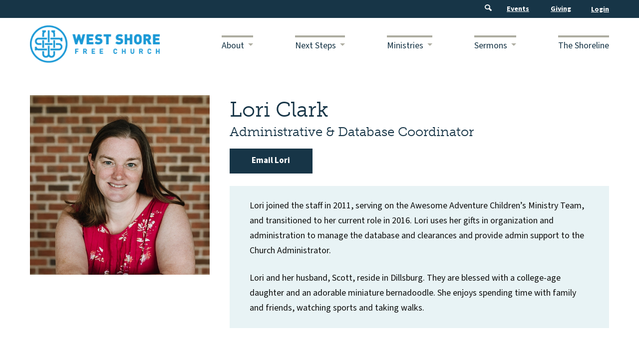

--- FILE ---
content_type: text/html; charset=UTF-8
request_url: https://westshorefree.org/staff/lori-clark/
body_size: 16580
content:
<!doctype html>
<html lang="en-US" class="no-js">
	<head>
		<meta charset="UTF-8">
		<title>Lori Clark | West Shore Free Church</title>

		<link rel="alternate" type="application/rss+xml" title="West Shore Free Church" href="https://westshorefree.org/feed/" />

		<meta http-equiv="X-UA-Compatible" content="IE=edge">
<script>
var gform;gform||(document.addEventListener("gform_main_scripts_loaded",function(){gform.scriptsLoaded=!0}),window.addEventListener("DOMContentLoaded",function(){gform.domLoaded=!0}),gform={domLoaded:!1,scriptsLoaded:!1,initializeOnLoaded:function(o){gform.domLoaded&&gform.scriptsLoaded?o():!gform.domLoaded&&gform.scriptsLoaded?window.addEventListener("DOMContentLoaded",o):document.addEventListener("gform_main_scripts_loaded",o)},hooks:{action:{},filter:{}},addAction:function(o,n,r,t){gform.addHook("action",o,n,r,t)},addFilter:function(o,n,r,t){gform.addHook("filter",o,n,r,t)},doAction:function(o){gform.doHook("action",o,arguments)},applyFilters:function(o){return gform.doHook("filter",o,arguments)},removeAction:function(o,n){gform.removeHook("action",o,n)},removeFilter:function(o,n,r){gform.removeHook("filter",o,n,r)},addHook:function(o,n,r,t,i){null==gform.hooks[o][n]&&(gform.hooks[o][n]=[]);var e=gform.hooks[o][n];null==i&&(i=n+"_"+e.length),gform.hooks[o][n].push({tag:i,callable:r,priority:t=null==t?10:t})},doHook:function(n,o,r){var t;if(r=Array.prototype.slice.call(r,1),null!=gform.hooks[n][o]&&((o=gform.hooks[n][o]).sort(function(o,n){return o.priority-n.priority}),o.forEach(function(o){"function"!=typeof(t=o.callable)&&(t=window[t]),"action"==n?t.apply(null,r):r[0]=t.apply(null,r)})),"filter"==n)return r[0]},removeHook:function(o,n,t,i){var r;null!=gform.hooks[o][n]&&(r=(r=gform.hooks[o][n]).filter(function(o,n,r){return!!(null!=i&&i!=o.tag||null!=t&&t!=o.priority)}),gform.hooks[o][n]=r)}});
</script>

		<meta name="viewport" content="width=device-width, initial-scale=1.0">

		<link rel="stylesheet" href="https://use.typekit.net/fin3ved.css">

		<meta name='robots' content='index, follow, max-image-preview:large, max-snippet:-1, max-video-preview:-1' />

	<!-- This site is optimized with the Yoast SEO plugin v23.6 - https://yoast.com/wordpress/plugins/seo/ -->
	<link rel="canonical" href="https://westshorefree.org/staff/lori-clark/" />
	<meta property="og:locale" content="en_US" />
	<meta property="og:type" content="article" />
	<meta property="og:title" content="Lori Clark | West Shore Free Church" />
	<meta property="og:description" content="Lori joined the staff in 2011, serving on the Awesome Adventure Children’s Ministry Team, and transitioned to her current role in 2016. Lori uses her gifts in organization and administration more..." />
	<meta property="og:url" content="https://westshorefree.org/staff/lori-clark/" />
	<meta property="og:site_name" content="West Shore Free Church" />
	<meta property="article:modified_time" content="2024-05-20T15:31:01+00:00" />
	<meta property="og:image" content="https://westshorefree.org/wp-content/uploads/2021/04/Lori-Clark-Headshot.jpg" />
	<meta property="og:image:width" content="600" />
	<meta property="og:image:height" content="600" />
	<meta property="og:image:type" content="image/jpeg" />
	<meta name="twitter:card" content="summary_large_image" />
	<meta name="twitter:label1" content="Est. reading time" />
	<meta name="twitter:data1" content="1 minute" />
	<script type="application/ld+json" class="yoast-schema-graph">{"@context":"https://schema.org","@graph":[{"@type":"WebPage","@id":"https://westshorefree.org/staff/lori-clark/","url":"https://westshorefree.org/staff/lori-clark/","name":"Lori Clark | West Shore Free Church","isPartOf":{"@id":"https://westshorefree.org/#website"},"primaryImageOfPage":{"@id":"https://westshorefree.org/staff/lori-clark/#primaryimage"},"image":{"@id":"https://westshorefree.org/staff/lori-clark/#primaryimage"},"thumbnailUrl":"https://westshorefree.org/wp-content/uploads/2021/04/Lori-Clark-Headshot.jpg","datePublished":"2021-04-28T22:30:23+00:00","dateModified":"2024-05-20T15:31:01+00:00","breadcrumb":{"@id":"https://westshorefree.org/staff/lori-clark/#breadcrumb"},"inLanguage":"en-US","potentialAction":[{"@type":"ReadAction","target":["https://westshorefree.org/staff/lori-clark/"]}]},{"@type":"ImageObject","inLanguage":"en-US","@id":"https://westshorefree.org/staff/lori-clark/#primaryimage","url":"https://westshorefree.org/wp-content/uploads/2021/04/Lori-Clark-Headshot.jpg","contentUrl":"https://westshorefree.org/wp-content/uploads/2021/04/Lori-Clark-Headshot.jpg","width":600,"height":600,"caption":"Lori Clark Headshot"},{"@type":"BreadcrumbList","@id":"https://westshorefree.org/staff/lori-clark/#breadcrumb","itemListElement":[{"@type":"ListItem","position":1,"name":"Home","item":"https://westshorefree.org/"},{"@type":"ListItem","position":2,"name":"Lori Clark"}]},{"@type":"WebSite","@id":"https://westshorefree.org/#website","url":"https://westshorefree.org/","name":"West Shore Free Church","description":"","potentialAction":[{"@type":"SearchAction","target":{"@type":"EntryPoint","urlTemplate":"https://westshorefree.org/?s={search_term_string}"},"query-input":{"@type":"PropertyValueSpecification","valueRequired":true,"valueName":"search_term_string"}}],"inLanguage":"en-US"}]}</script>
	<!-- / Yoast SEO plugin. -->


<link rel='dns-prefetch' href='//mp.westshorefree.org' />
<link rel='dns-prefetch' href='//westshorefree.onlinegiving.org' />

<link rel="alternate" type="text/calendar" title="West Shore Free Church &raquo; iCal Feed" href="https://westshorefree.org/events/?ical=1" />
<link rel='stylesheet' id='tribe-events-pro-mini-calendar-block-styles-css' href='https://westshorefree.org/wp-content/plugins/events-calendar-pro/src/resources/css/tribe-events-pro-mini-calendar-block.min.css?ver=5.14.4' media='all' />
<style id='wp-emoji-styles-inline-css'>

	img.wp-smiley, img.emoji {
		display: inline !important;
		border: none !important;
		box-shadow: none !important;
		height: 1em !important;
		width: 1em !important;
		margin: 0 0.07em !important;
		vertical-align: -0.1em !important;
		background: none !important;
		padding: 0 !important;
	}
</style>
<style id='powerpress-player-block-style-inline-css'>


</style>
<style id='classic-theme-styles-inline-css'>
/*! This file is auto-generated */
.wp-block-button__link{color:#fff;background-color:#32373c;border-radius:9999px;box-shadow:none;text-decoration:none;padding:calc(.667em + 2px) calc(1.333em + 2px);font-size:1.125em}.wp-block-file__button{background:#32373c;color:#fff;text-decoration:none}
</style>
<style id='global-styles-inline-css'>
:root{--wp--preset--aspect-ratio--square: 1;--wp--preset--aspect-ratio--4-3: 4/3;--wp--preset--aspect-ratio--3-4: 3/4;--wp--preset--aspect-ratio--3-2: 3/2;--wp--preset--aspect-ratio--2-3: 2/3;--wp--preset--aspect-ratio--16-9: 16/9;--wp--preset--aspect-ratio--9-16: 9/16;--wp--preset--color--black: #000000;--wp--preset--color--cyan-bluish-gray: #abb8c3;--wp--preset--color--white: #ffffff;--wp--preset--color--pale-pink: #f78da7;--wp--preset--color--vivid-red: #cf2e2e;--wp--preset--color--luminous-vivid-orange: #ff6900;--wp--preset--color--luminous-vivid-amber: #fcb900;--wp--preset--color--light-green-cyan: #7bdcb5;--wp--preset--color--vivid-green-cyan: #00d084;--wp--preset--color--pale-cyan-blue: #8ed1fc;--wp--preset--color--vivid-cyan-blue: #0693e3;--wp--preset--color--vivid-purple: #9b51e0;--wp--preset--gradient--vivid-cyan-blue-to-vivid-purple: linear-gradient(135deg,rgba(6,147,227,1) 0%,rgb(155,81,224) 100%);--wp--preset--gradient--light-green-cyan-to-vivid-green-cyan: linear-gradient(135deg,rgb(122,220,180) 0%,rgb(0,208,130) 100%);--wp--preset--gradient--luminous-vivid-amber-to-luminous-vivid-orange: linear-gradient(135deg,rgba(252,185,0,1) 0%,rgba(255,105,0,1) 100%);--wp--preset--gradient--luminous-vivid-orange-to-vivid-red: linear-gradient(135deg,rgba(255,105,0,1) 0%,rgb(207,46,46) 100%);--wp--preset--gradient--very-light-gray-to-cyan-bluish-gray: linear-gradient(135deg,rgb(238,238,238) 0%,rgb(169,184,195) 100%);--wp--preset--gradient--cool-to-warm-spectrum: linear-gradient(135deg,rgb(74,234,220) 0%,rgb(151,120,209) 20%,rgb(207,42,186) 40%,rgb(238,44,130) 60%,rgb(251,105,98) 80%,rgb(254,248,76) 100%);--wp--preset--gradient--blush-light-purple: linear-gradient(135deg,rgb(255,206,236) 0%,rgb(152,150,240) 100%);--wp--preset--gradient--blush-bordeaux: linear-gradient(135deg,rgb(254,205,165) 0%,rgb(254,45,45) 50%,rgb(107,0,62) 100%);--wp--preset--gradient--luminous-dusk: linear-gradient(135deg,rgb(255,203,112) 0%,rgb(199,81,192) 50%,rgb(65,88,208) 100%);--wp--preset--gradient--pale-ocean: linear-gradient(135deg,rgb(255,245,203) 0%,rgb(182,227,212) 50%,rgb(51,167,181) 100%);--wp--preset--gradient--electric-grass: linear-gradient(135deg,rgb(202,248,128) 0%,rgb(113,206,126) 100%);--wp--preset--gradient--midnight: linear-gradient(135deg,rgb(2,3,129) 0%,rgb(40,116,252) 100%);--wp--preset--font-size--small: 13px;--wp--preset--font-size--medium: 20px;--wp--preset--font-size--large: 36px;--wp--preset--font-size--x-large: 42px;--wp--preset--spacing--20: 0.44rem;--wp--preset--spacing--30: 0.67rem;--wp--preset--spacing--40: 1rem;--wp--preset--spacing--50: 1.5rem;--wp--preset--spacing--60: 2.25rem;--wp--preset--spacing--70: 3.38rem;--wp--preset--spacing--80: 5.06rem;--wp--preset--shadow--natural: 6px 6px 9px rgba(0, 0, 0, 0.2);--wp--preset--shadow--deep: 12px 12px 50px rgba(0, 0, 0, 0.4);--wp--preset--shadow--sharp: 6px 6px 0px rgba(0, 0, 0, 0.2);--wp--preset--shadow--outlined: 6px 6px 0px -3px rgba(255, 255, 255, 1), 6px 6px rgba(0, 0, 0, 1);--wp--preset--shadow--crisp: 6px 6px 0px rgba(0, 0, 0, 1);}:where(.is-layout-flex){gap: 0.5em;}:where(.is-layout-grid){gap: 0.5em;}body .is-layout-flex{display: flex;}.is-layout-flex{flex-wrap: wrap;align-items: center;}.is-layout-flex > :is(*, div){margin: 0;}body .is-layout-grid{display: grid;}.is-layout-grid > :is(*, div){margin: 0;}:where(.wp-block-columns.is-layout-flex){gap: 2em;}:where(.wp-block-columns.is-layout-grid){gap: 2em;}:where(.wp-block-post-template.is-layout-flex){gap: 1.25em;}:where(.wp-block-post-template.is-layout-grid){gap: 1.25em;}.has-black-color{color: var(--wp--preset--color--black) !important;}.has-cyan-bluish-gray-color{color: var(--wp--preset--color--cyan-bluish-gray) !important;}.has-white-color{color: var(--wp--preset--color--white) !important;}.has-pale-pink-color{color: var(--wp--preset--color--pale-pink) !important;}.has-vivid-red-color{color: var(--wp--preset--color--vivid-red) !important;}.has-luminous-vivid-orange-color{color: var(--wp--preset--color--luminous-vivid-orange) !important;}.has-luminous-vivid-amber-color{color: var(--wp--preset--color--luminous-vivid-amber) !important;}.has-light-green-cyan-color{color: var(--wp--preset--color--light-green-cyan) !important;}.has-vivid-green-cyan-color{color: var(--wp--preset--color--vivid-green-cyan) !important;}.has-pale-cyan-blue-color{color: var(--wp--preset--color--pale-cyan-blue) !important;}.has-vivid-cyan-blue-color{color: var(--wp--preset--color--vivid-cyan-blue) !important;}.has-vivid-purple-color{color: var(--wp--preset--color--vivid-purple) !important;}.has-black-background-color{background-color: var(--wp--preset--color--black) !important;}.has-cyan-bluish-gray-background-color{background-color: var(--wp--preset--color--cyan-bluish-gray) !important;}.has-white-background-color{background-color: var(--wp--preset--color--white) !important;}.has-pale-pink-background-color{background-color: var(--wp--preset--color--pale-pink) !important;}.has-vivid-red-background-color{background-color: var(--wp--preset--color--vivid-red) !important;}.has-luminous-vivid-orange-background-color{background-color: var(--wp--preset--color--luminous-vivid-orange) !important;}.has-luminous-vivid-amber-background-color{background-color: var(--wp--preset--color--luminous-vivid-amber) !important;}.has-light-green-cyan-background-color{background-color: var(--wp--preset--color--light-green-cyan) !important;}.has-vivid-green-cyan-background-color{background-color: var(--wp--preset--color--vivid-green-cyan) !important;}.has-pale-cyan-blue-background-color{background-color: var(--wp--preset--color--pale-cyan-blue) !important;}.has-vivid-cyan-blue-background-color{background-color: var(--wp--preset--color--vivid-cyan-blue) !important;}.has-vivid-purple-background-color{background-color: var(--wp--preset--color--vivid-purple) !important;}.has-black-border-color{border-color: var(--wp--preset--color--black) !important;}.has-cyan-bluish-gray-border-color{border-color: var(--wp--preset--color--cyan-bluish-gray) !important;}.has-white-border-color{border-color: var(--wp--preset--color--white) !important;}.has-pale-pink-border-color{border-color: var(--wp--preset--color--pale-pink) !important;}.has-vivid-red-border-color{border-color: var(--wp--preset--color--vivid-red) !important;}.has-luminous-vivid-orange-border-color{border-color: var(--wp--preset--color--luminous-vivid-orange) !important;}.has-luminous-vivid-amber-border-color{border-color: var(--wp--preset--color--luminous-vivid-amber) !important;}.has-light-green-cyan-border-color{border-color: var(--wp--preset--color--light-green-cyan) !important;}.has-vivid-green-cyan-border-color{border-color: var(--wp--preset--color--vivid-green-cyan) !important;}.has-pale-cyan-blue-border-color{border-color: var(--wp--preset--color--pale-cyan-blue) !important;}.has-vivid-cyan-blue-border-color{border-color: var(--wp--preset--color--vivid-cyan-blue) !important;}.has-vivid-purple-border-color{border-color: var(--wp--preset--color--vivid-purple) !important;}.has-vivid-cyan-blue-to-vivid-purple-gradient-background{background: var(--wp--preset--gradient--vivid-cyan-blue-to-vivid-purple) !important;}.has-light-green-cyan-to-vivid-green-cyan-gradient-background{background: var(--wp--preset--gradient--light-green-cyan-to-vivid-green-cyan) !important;}.has-luminous-vivid-amber-to-luminous-vivid-orange-gradient-background{background: var(--wp--preset--gradient--luminous-vivid-amber-to-luminous-vivid-orange) !important;}.has-luminous-vivid-orange-to-vivid-red-gradient-background{background: var(--wp--preset--gradient--luminous-vivid-orange-to-vivid-red) !important;}.has-very-light-gray-to-cyan-bluish-gray-gradient-background{background: var(--wp--preset--gradient--very-light-gray-to-cyan-bluish-gray) !important;}.has-cool-to-warm-spectrum-gradient-background{background: var(--wp--preset--gradient--cool-to-warm-spectrum) !important;}.has-blush-light-purple-gradient-background{background: var(--wp--preset--gradient--blush-light-purple) !important;}.has-blush-bordeaux-gradient-background{background: var(--wp--preset--gradient--blush-bordeaux) !important;}.has-luminous-dusk-gradient-background{background: var(--wp--preset--gradient--luminous-dusk) !important;}.has-pale-ocean-gradient-background{background: var(--wp--preset--gradient--pale-ocean) !important;}.has-electric-grass-gradient-background{background: var(--wp--preset--gradient--electric-grass) !important;}.has-midnight-gradient-background{background: var(--wp--preset--gradient--midnight) !important;}.has-small-font-size{font-size: var(--wp--preset--font-size--small) !important;}.has-medium-font-size{font-size: var(--wp--preset--font-size--medium) !important;}.has-large-font-size{font-size: var(--wp--preset--font-size--large) !important;}.has-x-large-font-size{font-size: var(--wp--preset--font-size--x-large) !important;}
:where(.wp-block-post-template.is-layout-flex){gap: 1.25em;}:where(.wp-block-post-template.is-layout-grid){gap: 1.25em;}
:where(.wp-block-columns.is-layout-flex){gap: 2em;}:where(.wp-block-columns.is-layout-grid){gap: 2em;}
:root :where(.wp-block-pullquote){font-size: 1.5em;line-height: 1.6;}
</style>
<link rel='stylesheet' id='theme-styles-css' href='https://westshorefree.org/wp-content/themes/westshorefree/dist/assets/css/app.css?ver=1.1.02' media='all' />
<link rel='stylesheet' id='slick-styles-css' href='https://westshorefree.org/wp-content/themes/westshorefree/dist/assets/vendor/slick/slick.css?ver=1.8.0' media='all' />
<style id='rocket-lazyload-inline-css'>
.rll-youtube-player{position:relative;padding-bottom:56.23%;height:0;overflow:hidden;max-width:100%;}.rll-youtube-player:focus-within{outline: 2px solid currentColor;outline-offset: 5px;}.rll-youtube-player iframe{position:absolute;top:0;left:0;width:100%;height:100%;z-index:100;background:0 0}.rll-youtube-player img{bottom:0;display:block;left:0;margin:auto;max-width:100%;width:100%;position:absolute;right:0;top:0;border:none;height:auto;-webkit-transition:.4s all;-moz-transition:.4s all;transition:.4s all}.rll-youtube-player img:hover{-webkit-filter:brightness(75%)}.rll-youtube-player .play{height:100%;width:100%;left:0;top:0;position:absolute;background:url(https://westshorefree.org/wp-content/plugins/wp-rocket/assets/img/youtube.png) no-repeat center;background-color: transparent !important;cursor:pointer;border:none;}
</style>
<script src="https://westshorefree.org/wp-content/themes/westshorefree/dist/assets/js/app.js?ver=1.0.84" id="jquery-js"></script>
<script src="https://westshorefree.org/wp-content/themes/westshorefree/dist/assets/vendor/slick/slick.min.js?ver=1.8.0" id="slick-script-js"></script>
<script src="https://mp.westshorefree.org/widgets/dist/MPWidgets.js?ver=1.0.0" id="MPWidgets"></script>
<script src="https://westshorefree.org/mp-custom-widget/js/customWidget.js?ver=1.0.0" id="CustomMPWidgets"></script>
<link rel="https://api.w.org/" href="https://westshorefree.org/wp-json/" /><link rel="alternate" title="oEmbed (JSON)" type="application/json+oembed" href="https://westshorefree.org/wp-json/oembed/1.0/embed?url=https%3A%2F%2Fwestshorefree.org%2Fstaff%2Flori-clark%2F" />
<link rel="alternate" title="oEmbed (XML)" type="text/xml+oembed" href="https://westshorefree.org/wp-json/oembed/1.0/embed?url=https%3A%2F%2Fwestshorefree.org%2Fstaff%2Flori-clark%2F&#038;format=xml" />
<meta name="tec-api-version" content="v1"><meta name="tec-api-origin" content="https://westshorefree.org"><link rel="alternate" href="https://westshorefree.org/wp-json/tribe/events/v1/" /><link rel="icon" href="https://westshorefree.org/wp-content/uploads/2021/08/cropped-favicon-32x32.png" sizes="32x32" />
<link rel="icon" href="https://westshorefree.org/wp-content/uploads/2021/08/cropped-favicon-192x192.png" sizes="192x192" />
<link rel="apple-touch-icon" href="https://westshorefree.org/wp-content/uploads/2021/08/cropped-favicon-180x180.png" />
<meta name="msapplication-TileImage" content="https://westshorefree.org/wp-content/uploads/2021/08/cropped-favicon-270x270.png" />
<noscript><style id="rocket-lazyload-nojs-css">.rll-youtube-player, [data-lazy-src]{display:none !important;}</style></noscript>
		<!-- Google Tag Manager -->
<script>(function(w,d,s,l,i){w[l]=w[l]||[];w[l].push({'gtm.start':
new Date().getTime(),event:'gtm.js'});var f=d.getElementsByTagName(s)[0],
j=d.createElement(s),dl=l!='dataLayer'?'&l='+l:'';j.async=true;j.src=
'https://www.googletagmanager.com/gtm.js?id='+i+dl;f.parentNode.insertBefore(j,f);
})(window,document,'script','dataLayer','GTM-KVFWSWM');</script>
<!-- End Google Tag Manager -->
		<script async src="https://cse.google.com/cse.js?cx=2f1535e678ed3eb6f"></script>
	</head>
	<body class="staff-template-default single single-staff postid-481 tribe-no-js lori-clark">
		<!-- Google Tag Manager (noscript) -->
<noscript><iframe src="https://www.googletagmanager.com/ns.html?id=GTM-KVFWSWM"
height="0" width="0" style="display:none;visibility:hidden"></iframe></noscript>
<!-- End Google Tag Manager (noscript) -->
		<div class="off-canvas position-right" id="offCanvas" data-off-canvas data-trap-focus="true">
			<ul class="off-canvas-navigation">
	        	<li id="menu-item-101" class="menu-item menu-item-type-post_type menu-item-object-page menu-item-has-children menu-item-101"><a href="https://westshorefree.org/about/">About</a>
<ul class="sub-menu">
	<li id="menu-item-104" class="menu-item menu-item-type-post_type menu-item-object-page menu-item-104"><a href="https://westshorefree.org/about/">About Us</a></li>
	<li id="menu-item-103" class="menu-item menu-item-type-post_type menu-item-object-page menu-item-103"><a href="https://westshorefree.org/what-we-believe/">What We Believe</a></li>
	<li id="menu-item-51859" class="menu-item menu-item-type-post_type menu-item-object-page menu-item-51859"><a href="https://westshorefree.org/50-2/">50 Years of God&#8217;s Faithfulness</a></li>
	<li id="menu-item-102" class="menu-item menu-item-type-post_type menu-item-object-page menu-item-102"><a href="https://westshorefree.org/staff/">Staff &#038; Elders</a></li>
	<li id="menu-item-47528" class="menu-item menu-item-type-post_type menu-item-object-page menu-item-47528"><a href="https://westshorefree.org/employment/">Join Our Team</a></li>
</ul>
</li>
<li id="menu-item-51771" class="menu-item menu-item-type-post_type menu-item-object-page menu-item-has-children menu-item-51771"><a href="https://westshorefree.org/next-steps/">Next Steps</a>
<ul class="sub-menu">
	<li id="menu-item-109" class="menu-item menu-item-type-post_type menu-item-object-page menu-item-109"><a href="https://westshorefree.org/get-connected/">Get Connected</a></li>
	<li id="menu-item-117" class="menu-item menu-item-type-post_type menu-item-object-page menu-item-117"><a href="https://westshorefree.org/visit/">Plan Your Visit</a></li>
	<li id="menu-item-110" class="menu-item menu-item-type-post_type menu-item-object-page menu-item-110"><a href="https://westshorefree.org/serve/">Serving Opportunities</a></li>
	<li id="menu-item-44770" class="menu-item menu-item-type-post_type menu-item-object-page menu-item-44770"><a href="https://westshorefree.org/lifegroups/">LifeGroups</a></li>
	<li id="menu-item-51888" class="menu-item menu-item-type-post_type menu-item-object-page menu-item-51888"><a href="https://westshorefree.org/member/">Membership</a></li>
	<li id="menu-item-42086" class="menu-item menu-item-type-post_type menu-item-object-page menu-item-42086"><a href="https://westshorefree.org/baptism/">Baptism</a></li>
	<li id="menu-item-47532" class="menu-item menu-item-type-post_type menu-item-object-page menu-item-47532"><a href="https://westshorefree.org/contact-us/">Contact Us</a></li>
</ul>
</li>
<li id="menu-item-105" class="menu-item menu-item-type-post_type menu-item-object-page menu-item-has-children menu-item-105"><a href="https://westshorefree.org/get-connected/">Ministries</a>
<ul class="sub-menu">
	<li id="menu-item-106" class="menu-item menu-item-type-post_type menu-item-object-page menu-item-106"><a href="https://westshorefree.org/adults/">Adults</a></li>
	<li id="menu-item-111" class="menu-item menu-item-type-post_type menu-item-object-page menu-item-111"><a href="https://westshorefree.org/students/">Students</a></li>
	<li id="menu-item-108" class="menu-item menu-item-type-post_type menu-item-object-page menu-item-108"><a href="https://westshorefree.org/children/">Children</a></li>
	<li id="menu-item-46521" class="menu-item menu-item-type-post_type menu-item-object-page menu-item-46521"><a href="https://westshorefree.org/prayer/">Prayer</a></li>
	<li id="menu-item-54978" class="menu-item menu-item-type-post_type menu-item-object-page menu-item-54978"><a href="https://westshorefree.org/adults/marriage-ministry/">Marriage</a></li>
	<li id="menu-item-107" class="menu-item menu-item-type-post_type menu-item-object-page menu-item-107"><a href="https://westshorefree.org/care-support/">Care &#038; Support</a></li>
	<li id="menu-item-47525" class="menu-item menu-item-type-post_type menu-item-object-page menu-item-47525"><a href="https://westshorefree.org/library/">Library</a></li>
</ul>
</li>
<li id="menu-item-112" class="menu-item menu-item-type-post_type menu-item-object-page menu-item-has-children menu-item-112"><a href="https://westshorefree.org/sermons/">Sermons</a>
<ul class="sub-menu">
	<li id="menu-item-113" class="menu-item menu-item-type-post_type menu-item-object-page menu-item-113"><a href="https://westshorefree.org/sermons/">Sermon Archive</a></li>
	<li id="menu-item-114" class="menu-item menu-item-type-post_type menu-item-object-page menu-item-114"><a href="https://westshorefree.org/live/">Watch Live</a></li>
</ul>
</li>
<li id="menu-item-54767" class="menu-item menu-item-type-post_type menu-item-object-page menu-item-54767"><a href="https://westshorefree.org/shoreline/">The Shoreline</a></li>
	        </ul>
	        		        <div class="mobile-search-container">
	        		<div class="gcse-searchbox-only"></div>	        	</div>
	        	        <ul class="off-canvas-navigation">
	        	<li id="menu-item-76" class="menu-item menu-item-type-post_type menu-item-object-page menu-item-76"><a href="https://westshorefree.org/events/">Events</a></li>
<li id="menu-item-77" class="menu-item menu-item-type-post_type menu-item-object-page menu-item-77"><a href="https://westshorefree.org/give/">Giving</a></li>
	        	<li id="menu-item-47530" class="menu-item menu-item-type-post_type menu-item-object-page menu-item-47530"><a href="https://westshorefree.org/contact-us/">Contact Us</a></li>
	        </ul>

	        <button class="close-off-canvas" aria-label="Close menu" type="button" data-close>
		      Close Menu
		    </button>
		</div>
		<div class="off-canvas-content" data-off-canvas-content>
			<header class="header" role="banner">
				<div class="accessibility-nav">
					<a href="#main-content" class="skip-link">Skip to Main Content</a>
				</div>
								<div class="top-bar">
					<div class="grid-container">
						<div class="grid-x grid-padding-x">
							<div class="cell live-button-cell medium-shrink">
								<div class="live-button-container">
								</div>
							</div>
							<script>
								$(document).ready(function() {
									$.ajax({  
										type: 'GET',  
										url: 'https://westshorefree.org/core/wp-admin/admin-ajax.php',  
										data: { action : 'load_live_button' },  
										success: function(textStatus){  
										   $( '.live-button-container' ).html( textStatus ); 
										}  
									});
								});
							</script>
							<nav class="cell auto top-nav">
															        <div class="search-container">
							        	<a href="#" class="search-toggle"><i class="icon-search"></i></a>
						        		<div class="search-container-input">
						        			<div class="gcse-searchbox-only"></div>						        		</div>
						        	</div>
						        								<ul><li class="menu-item menu-item-type-post_type menu-item-object-page menu-item-76"><a href="https://westshorefree.org/events/">Events</a></li>
<li class="menu-item menu-item-type-post_type menu-item-object-page menu-item-77"><a href="https://westshorefree.org/give/">Giving</a></li>
</ul>								<div class="mp-login-header">
									<mpp-user-login customcss="https://westshorefree.org/mp-css/widgets.css">
										<a href="https://westshorefree.org/account/">My Household</a>
										<a href="https://westshorefree.org/account/subscriptions/">My Subscriptions</a>
										<a href="https://westshorefree.org/account/contribution-statements/">Contribution Statements</a>
										<a href="https://westshorefree.org/account/invoices/">My Invoices</a>
										<a href="https://westshorefree.org/account/mission-trips/">My Mission Trips</a>
									</mpp-user-login>
								</div>
							</nav>
						</div>
					</div>
				</div>
				<div class="grid-container" id="main-navigation">
					<div class="grid-x grid-padding-x vertical-center">
						<div class="cell auto">
							<div class="logo">
								<a href="https://westshorefree.org">
																			<img src="https://westshorefree.org/wp-content/uploads/2021/04/west-shore-free-church-logo.png" alt="" class="logo-img" />
																	</a>
							</div>
						</div>
						<div class="cell shrink">
							<nav class="main-nav">
								<ul><li class="menu-item menu-item-type-post_type menu-item-object-page menu-item-has-children menu-item-101"><a href="https://westshorefree.org/about/">About</a>
<ul class="sub-menu">
	<li class="menu-item menu-item-type-post_type menu-item-object-page menu-item-104"><a href="https://westshorefree.org/about/">About Us</a></li>
	<li class="menu-item menu-item-type-post_type menu-item-object-page menu-item-103"><a href="https://westshorefree.org/what-we-believe/">What We Believe</a></li>
	<li class="menu-item menu-item-type-post_type menu-item-object-page menu-item-51859"><a href="https://westshorefree.org/50-2/">50 Years of God&#8217;s Faithfulness</a></li>
	<li class="menu-item menu-item-type-post_type menu-item-object-page menu-item-102"><a href="https://westshorefree.org/staff/">Staff &#038; Elders</a></li>
	<li class="menu-item menu-item-type-post_type menu-item-object-page menu-item-47528"><a href="https://westshorefree.org/employment/">Join Our Team</a></li>
</ul>
</li>
<li class="menu-item menu-item-type-post_type menu-item-object-page menu-item-has-children menu-item-51771"><a href="https://westshorefree.org/next-steps/">Next Steps</a>
<ul class="sub-menu">
	<li class="menu-item menu-item-type-post_type menu-item-object-page menu-item-109"><a href="https://westshorefree.org/get-connected/">Get Connected</a></li>
	<li class="menu-item menu-item-type-post_type menu-item-object-page menu-item-117"><a href="https://westshorefree.org/visit/">Plan Your Visit</a></li>
	<li class="menu-item menu-item-type-post_type menu-item-object-page menu-item-110"><a href="https://westshorefree.org/serve/">Serving Opportunities</a></li>
	<li class="menu-item menu-item-type-post_type menu-item-object-page menu-item-44770"><a href="https://westshorefree.org/lifegroups/">LifeGroups</a></li>
	<li class="menu-item menu-item-type-post_type menu-item-object-page menu-item-51888"><a href="https://westshorefree.org/member/">Membership</a></li>
	<li class="menu-item menu-item-type-post_type menu-item-object-page menu-item-42086"><a href="https://westshorefree.org/baptism/">Baptism</a></li>
	<li class="menu-item menu-item-type-post_type menu-item-object-page menu-item-47532"><a href="https://westshorefree.org/contact-us/">Contact Us</a></li>
</ul>
</li>
<li class="menu-item menu-item-type-post_type menu-item-object-page menu-item-has-children menu-item-105"><a href="https://westshorefree.org/get-connected/">Ministries</a>
<ul class="sub-menu">
	<li class="menu-item menu-item-type-post_type menu-item-object-page menu-item-106"><a href="https://westshorefree.org/adults/">Adults</a></li>
	<li class="menu-item menu-item-type-post_type menu-item-object-page menu-item-111"><a href="https://westshorefree.org/students/">Students</a></li>
	<li class="menu-item menu-item-type-post_type menu-item-object-page menu-item-108"><a href="https://westshorefree.org/children/">Children</a></li>
	<li class="menu-item menu-item-type-post_type menu-item-object-page menu-item-46521"><a href="https://westshorefree.org/prayer/">Prayer</a></li>
	<li class="menu-item menu-item-type-post_type menu-item-object-page menu-item-54978"><a href="https://westshorefree.org/adults/marriage-ministry/">Marriage</a></li>
	<li class="menu-item menu-item-type-post_type menu-item-object-page menu-item-107"><a href="https://westshorefree.org/care-support/">Care &#038; Support</a></li>
	<li class="menu-item menu-item-type-post_type menu-item-object-page menu-item-47525"><a href="https://westshorefree.org/library/">Library</a></li>
</ul>
</li>
<li class="menu-item menu-item-type-post_type menu-item-object-page menu-item-has-children menu-item-112"><a href="https://westshorefree.org/sermons/">Sermons</a>
<ul class="sub-menu">
	<li class="menu-item menu-item-type-post_type menu-item-object-page menu-item-113"><a href="https://westshorefree.org/sermons/">Sermon Archive</a></li>
	<li class="menu-item menu-item-type-post_type menu-item-object-page menu-item-114"><a href="https://westshorefree.org/live/">Watch Live</a></li>
</ul>
</li>
<li class="menu-item menu-item-type-post_type menu-item-object-page menu-item-54767"><a href="https://westshorefree.org/shoreline/">The Shoreline</a></li>
</ul>							</nav>
							<div class="mobile-nav-toggle">
								<a href="#" class="off-canvas-toggle" data-toggle="offCanvas" aria-label="Mobile Navigation">
									<div></div>
									<div></div>
									<div></div>
								</a>
							</div>
						</div>
					</div>
				</div>
			</header>

<main role="main" aria-label="Content">
	<div class="page-section white-bg single-staff">
		<div class="grid-container">
			<div class="grid-x grid-padding-x">
				<div class="medium-4 cell">
					<img src="https://westshorefree.org/wp-content/uploads/2021/04/Lori-Clark-Headshot-600x600.jpg" class="attachment-square size-square wp-post-image" alt="Lori Clark Headshot" decoding="async" fetchpriority="high" srcset="https://westshorefree.org/wp-content/uploads/2021/04/Lori-Clark-Headshot.jpg 600w, https://westshorefree.org/wp-content/uploads/2021/04/Lori-Clark-Headshot-150x150.jpg 150w, https://westshorefree.org/wp-content/uploads/2021/04/Lori-Clark-Headshot-400x400.jpg 400w, https://westshorefree.org/wp-content/uploads/2021/04/Lori-Clark-Headshot-300x300.jpg 300w" sizes="(max-width: 600px) 100vw, 600px" />				</div>
				<div class="medium-8 cell">
					<h1 class="single-staff-title">Lori Clark</h1>
					<h3 class="single-staff-job">Administrative & Database Coordinator</h3>

											<p class="staff-email-button"><a href="#" data-open="email-modal" class="button email-button">Email Lori</a></p>
					
					

					<div class="single-staff-bio">
						<p>Lori joined the staff in 2011, serving on the Awesome Adventure Children’s Ministry Team, and transitioned to her current role in 2016. Lori uses her gifts in organization and administration to manage the database and clearances and provide admin support to the Church Administrator.</p>
<p>Lori and her husband, Scott, reside in Dillsburg. They are blessed with a college-age daughter and an adorable miniature bernadoodle. She enjoys spending time with family and friends, watching sports and taking walks.</p>
					</div>			

				</div>
			</div>
		</div>
	</div>
	<div class="page-section white-bg one-column">
		<div class="grid-container">
			<div class="grid-x grid-margin-x align-center">
				<div class="cell text-center"><a href="/staff/" class="button hollow blue">Back to Staff Listing</a></div>
			</div>
		</div>
	</div>
</main>

	<div class="reveal" id="email-modal" data-reveal>
	  <h2>Email Lori</h2>
	  <script type="text/javascript"></script>
                <div class='gf_browser_unknown gform_wrapper gform_legacy_markup_wrapper gform-theme--no-framework' data-form-theme='legacy' data-form-index='0' id='gform_wrapper_5' ><div id='gf_5' class='gform_anchor' tabindex='-1'></div><form method='post' enctype='multipart/form-data' target='gform_ajax_frame_5' id='gform_5'  action='/staff/lori-clark/#gf_5' data-formid='5' novalidate>
                        <div class='gform-body gform_body'><ul id='gform_fields_5' class='gform_fields top_label form_sublabel_below description_below validation_below'><li id="field_5_1" class="gfield gfield--type-name gfield_contains_required field_sublabel_below gfield--no-description field_description_below field_validation_below gfield_visibility_visible"  data-js-reload="field_5_1" ><label class='gfield_label gform-field-label gfield_label_before_complex' >Your Name<span class="gfield_required"><span class="gfield_required gfield_required_asterisk">*</span></span></label><div class='ginput_complex ginput_container ginput_container--name no_prefix has_first_name no_middle_name has_last_name no_suffix gf_name_has_2 ginput_container_name gform-grid-row' id='input_5_1'>
                            
                            <span id='input_5_1_3_container' class='name_first gform-grid-col gform-grid-col--size-auto' >
                                                    <input type='text' name='input_1.3' id='input_5_1_3' value=''   aria-required='true'     />
                                                    <label for='input_5_1_3' class='gform-field-label gform-field-label--type-sub '>First</label>
                                                </span>
                            
                            <span id='input_5_1_6_container' class='name_last gform-grid-col gform-grid-col--size-auto' >
                                                    <input type='text' name='input_1.6' id='input_5_1_6' value=''   aria-required='true'     />
                                                    <label for='input_5_1_6' class='gform-field-label gform-field-label--type-sub '>Last</label>
                                                </span>
                            
                        </div></li><li id="field_5_2" class="gfield gfield--type-email gfield_contains_required field_sublabel_below gfield--no-description field_description_below field_validation_below gfield_visibility_visible"  data-js-reload="field_5_2" ><label class='gfield_label gform-field-label' for='input_5_2'>Your Email<span class="gfield_required"><span class="gfield_required gfield_required_asterisk">*</span></span></label><div class='ginput_container ginput_container_email'>
                            <input name='input_2' id='input_5_2' type='email' value='' class='large'    aria-required="true" aria-invalid="false"  />
                        </div></li><li id="field_5_3" class="gfield gfield--type-textarea field_sublabel_below gfield--no-description field_description_below field_validation_below gfield_visibility_visible"  data-js-reload="field_5_3" ><label class='gfield_label gform-field-label' for='input_5_3'>Message</label><div class='ginput_container ginput_container_textarea'><textarea name='input_3' id='input_5_3' class='textarea medium'      aria-invalid="false"   rows='10' cols='50'></textarea></div></li><li id="field_5_5" class="gfield gfield--type-email field_sublabel_below gfield--no-description field_description_below field_validation_below gfield_visibility_hidden"  data-js-reload="field_5_5" ><div class='admin-hidden-markup'><i class='gform-icon gform-icon--hidden'></i><span>Hidden</span></div><label class='gfield_label gform-field-label' for='input_5_5'>Staff Email</label><div class='ginput_container ginput_container_email'>
                            <input name='input_5' id='input_5_5' type='email' value='lclark@westshorefree.org' class='medium'     aria-invalid="false"  />
                        </div></li><li id="field_5_6" class="gfield gfield--type-captcha field_sublabel_below gfield--no-description field_description_below hidden_label field_validation_below gfield_visibility_visible"  data-js-reload="field_5_6" ><label class='gfield_label gform-field-label' for='input_5_6'>CAPTCHA</label><div id='input_5_6' class='ginput_container ginput_recaptcha' data-sitekey='6Lcg-fIbAAAAAJ8EchljxnkldfnKZHf7nxF6V8AQ'  data-theme='light' data-tabindex='0'  data-badge=''></div></li></ul></div>
        <div class='gform_footer top_label'> <input type='submit' id='gform_submit_button_5' class='gform_button button' value='Send Email'  onclick='if(window["gf_submitting_5"]){return false;}  if( !jQuery("#gform_5")[0].checkValidity || jQuery("#gform_5")[0].checkValidity()){window["gf_submitting_5"]=true;}  ' onkeypress='if( event.keyCode == 13 ){ if(window["gf_submitting_5"]){return false;} if( !jQuery("#gform_5")[0].checkValidity || jQuery("#gform_5")[0].checkValidity()){window["gf_submitting_5"]=true;}  jQuery("#gform_5").trigger("submit",[true]); }' /> <input type='hidden' name='gform_ajax' value='form_id=5&amp;title=&amp;description=&amp;tabindex=0&amp;theme=legacy' />
            <input type='hidden' class='gform_hidden' name='is_submit_5' value='1' />
            <input type='hidden' class='gform_hidden' name='gform_submit' value='5' />
            
            <input type='hidden' class='gform_hidden' name='gform_unique_id' value='' />
            <input type='hidden' class='gform_hidden' name='state_5' value='WyJbXSIsImVhMjY3ODk4ZjNmNDJkZWNjMTE4NmFjZDExOGZkMGQ2Il0=' />
            <input type='hidden' class='gform_hidden' name='gform_target_page_number_5' id='gform_target_page_number_5' value='0' />
            <input type='hidden' class='gform_hidden' name='gform_source_page_number_5' id='gform_source_page_number_5' value='1' />
            <input type='hidden' name='gform_field_values' value='staff_email=lclark%40westshorefree.org' />
            
        </div>
                        <p style="display: none !important;" class="akismet-fields-container" data-prefix="ak_"><label>&#916;<textarea name="ak_hp_textarea" cols="45" rows="8" maxlength="100"></textarea></label><input type="hidden" id="ak_js_1" name="ak_js" value="130"/><script>document.getElementById( "ak_js_1" ).setAttribute( "value", ( new Date() ).getTime() );</script></p></form>
                        </div>
		                <iframe style='display:none;width:0px;height:0px;' src='about:blank' name='gform_ajax_frame_5' id='gform_ajax_frame_5' title='This iframe contains the logic required to handle Ajax powered Gravity Forms.'></iframe>
		                <script>
gform.initializeOnLoaded( function() {gformInitSpinner( 5, 'https://westshorefree.org/wp-content/plugins/gravityforms/images/spinner.svg', true );jQuery('#gform_ajax_frame_5').on('load',function(){var contents = jQuery(this).contents().find('*').html();var is_postback = contents.indexOf('GF_AJAX_POSTBACK') >= 0;if(!is_postback){return;}var form_content = jQuery(this).contents().find('#gform_wrapper_5');var is_confirmation = jQuery(this).contents().find('#gform_confirmation_wrapper_5').length > 0;var is_redirect = contents.indexOf('gformRedirect(){') >= 0;var is_form = form_content.length > 0 && ! is_redirect && ! is_confirmation;var mt = parseInt(jQuery('html').css('margin-top'), 10) + parseInt(jQuery('body').css('margin-top'), 10) + 100;if(is_form){jQuery('#gform_wrapper_5').html(form_content.html());if(form_content.hasClass('gform_validation_error')){jQuery('#gform_wrapper_5').addClass('gform_validation_error');} else {jQuery('#gform_wrapper_5').removeClass('gform_validation_error');}setTimeout( function() { /* delay the scroll by 50 milliseconds to fix a bug in chrome */ jQuery(document).scrollTop(jQuery('#gform_wrapper_5').offset().top - mt); }, 50 );if(window['gformInitDatepicker']) {gformInitDatepicker();}if(window['gformInitPriceFields']) {gformInitPriceFields();}var current_page = jQuery('#gform_source_page_number_5').val();gformInitSpinner( 5, 'https://westshorefree.org/wp-content/plugins/gravityforms/images/spinner.svg', true );jQuery(document).trigger('gform_page_loaded', [5, current_page]);window['gf_submitting_5'] = false;}else if(!is_redirect){var confirmation_content = jQuery(this).contents().find('.GF_AJAX_POSTBACK').html();if(!confirmation_content){confirmation_content = contents;}jQuery('#gform_wrapper_5').replaceWith(confirmation_content);jQuery(document).scrollTop(jQuery('#gf_5').offset().top - mt);jQuery(document).trigger('gform_confirmation_loaded', [5]);window['gf_submitting_5'] = false;wp.a11y.speak(jQuery('#gform_confirmation_message_5').text());}else{jQuery('#gform_5').append(contents);if(window['gformRedirect']) {gformRedirect();}}jQuery(document).trigger("gform_pre_post_render", [{ formId: "5", currentPage: "current_page", abort: function() { this.preventDefault(); } }]);                if (event && event.defaultPrevented) {                return;         }        const gformWrapperDiv = document.getElementById( "gform_wrapper_5" );        if ( gformWrapperDiv ) {            const visibilitySpan = document.createElement( "span" );            visibilitySpan.id = "gform_visibility_test_5";            gformWrapperDiv.insertAdjacentElement( "afterend", visibilitySpan );        }        const visibilityTestDiv = document.getElementById( "gform_visibility_test_5" );        let postRenderFired = false;                function triggerPostRender() {            if ( postRenderFired ) {                return;            }            postRenderFired = true;            jQuery( document ).trigger( 'gform_post_render', [5, current_page] );            gform.utils.trigger( { event: 'gform/postRender', native: false, data: { formId: 5, currentPage: current_page } } );            if ( visibilityTestDiv ) {                visibilityTestDiv.parentNode.removeChild( visibilityTestDiv );            }        }        function debounce( func, wait, immediate ) {            var timeout;            return function() {                var context = this, args = arguments;                var later = function() {                    timeout = null;                    if ( !immediate ) func.apply( context, args );                };                var callNow = immediate && !timeout;                clearTimeout( timeout );                timeout = setTimeout( later, wait );                if ( callNow ) func.apply( context, args );            };        }        const debouncedTriggerPostRender = debounce( function() {            triggerPostRender();        }, 200 );        if ( visibilityTestDiv && visibilityTestDiv.offsetParent === null ) {            const observer = new MutationObserver( ( mutations ) => {                mutations.forEach( ( mutation ) => {                    if ( mutation.type === 'attributes' && visibilityTestDiv.offsetParent !== null ) {                        debouncedTriggerPostRender();                        observer.disconnect();                    }                });            });            observer.observe( document.body, {                attributes: true,                childList: false,                subtree: true,                attributeFilter: [ 'style', 'class' ],            });        } else {            triggerPostRender();        }    } );} );
</script>

		  <button class="close-button" data-close aria-label="Close modal" type="button">
	    <span aria-hidden="true">&times;</span>
	  </button>
	</div>

				<!-- footer -->
				<footer class="footer" role="contentinfo">
					<div class="grid-container footer-content">
						<div class="grid-x grid-padding-x">
							<div class="cell medium-shrink large-auto footer-social">
								
								<ul class="social">
									
																			<li><a href="https://www.facebook.com/West-Shore-Evangelical-Free-Church-139677986099101/" target="_blank"><i class="icon-facebook"></i> <span class="visually-hidden">Facebook</span></a></li>
									
																			<li><a href="https://www.instagram.com/westshorefreechurch/" target="_blank"><i class="icon-instagram"></i> <span class="visually-hidden">Instagram</span></a></li>
									
																			<li><a href="https://vimeo.com/showcase/8219115" target="_blank"><i class="icon-vimeo"></i> <span class="visually-hidden">Vimeo</span></a></li>
									
																			<li><a href="https://blubrry.com/westshorefreechurch/" target="_blank"><i class="icon-podcast"></i> <span class="visually-hidden">Podcast</span></a></li>
									
																			<li><a href="https://itunes.apple.com/us/podcast/west-shore-free-church/id1066922862?mt=2" target="_blank"><i class="icon-apple-music"></i> <span class="visually-hidden">Apple Podcasts</span></a></li>
									
								</ul>

							</div>

							<div class="cell medium-auto large-4 footer-info">
								<p class="service-times-label">Service Times</p>
								<p><strong>Online:</strong> Sundays at 10:45 a.m.<br />
<strong>In-Person:</strong> Sundays at 9 and 10:45 a.m.</p>
								<nav class="footer-nav">
									<ul><li class="menu-item menu-item-type-post_type menu-item-object-page menu-item-47530"><a href="https://westshorefree.org/contact-us/">Contact Us</a></li>
</ul>								</nav>
							</div>

							<div class="cell medium-auto large-4 footer-contact">
								<p>
																			<strong><a href="https://westshorefree.org/contact-us/" class="" target="">Contact Us</a></strong><br />
									
																			<a href="mailto:off&#105;c&#101;&#64;&#119;ests&#104;&#111;r&#101;free.or&#103;">&#111;&#102;f&#105;&#99;e&#64;we&#115;&#116;s&#104;oref&#114;ee.&#111;&#114;&#103;</a><br />
									
																			<a href="tel:(717) 697-0226">(717) 697-0226</a>
																	</p>

								<p>
																			1345 Williams Grove Rd.<br />
Mechanicsburg, PA 17055<br />
									
																			<a href="https://goo.gl/maps/gAp1HEEVCXfo8FXd7" target="_blank">Get Directions</a>
																	</p>	
							</div>
							
						</div>
					</div>

					<!-- copyright -->
					<section class="copyright">
						<div class="grid-container">
							<div class="grid-x grid-padding-x">
								<div class="cell medium-auto">
									<p>&copy; 2026 West Shore Free Church</p>
									<ul><li id="menu-item-119" class="menu-item menu-item-type-post_type menu-item-object-page menu-item-privacy-policy menu-item-119"><a rel="privacy-policy" href="https://westshorefree.org/privacy-policy/">Privacy Policy</a></li>
</ul>								</div>
								<div class="cell medium-shrink">
									<p><a href="http://landslidecreative.com">Church Website Design</a> by Landslide Creative</a>
								</div>
							</div>
						</div>
					</section>

				</footer>
			</div> <!-- /off-canvas-content -->
				<script>
		( function ( body ) {
			'use strict';
			body.className = body.className.replace( /\btribe-no-js\b/, 'tribe-js' );
		} )( document.body );
		</script>
		<script> /* <![CDATA[ */var tribe_l10n_datatables = {"aria":{"sort_ascending":": activate to sort column ascending","sort_descending":": activate to sort column descending"},"length_menu":"Show _MENU_ entries","empty_table":"No data available in table","info":"Showing _START_ to _END_ of _TOTAL_ entries","info_empty":"Showing 0 to 0 of 0 entries","info_filtered":"(filtered from _MAX_ total entries)","zero_records":"No matching records found","search":"Search:","all_selected_text":"All items on this page were selected. ","select_all_link":"Select all pages","clear_selection":"Clear Selection.","pagination":{"all":"All","next":"Next","previous":"Previous"},"select":{"rows":{"0":"","_":": Selected %d rows","1":": Selected 1 row"}},"datepicker":{"dayNames":["Sunday","Monday","Tuesday","Wednesday","Thursday","Friday","Saturday"],"dayNamesShort":["Sun","Mon","Tue","Wed","Thu","Fri","Sat"],"dayNamesMin":["S","M","T","W","T","F","S"],"monthNames":["January","February","March","April","May","June","July","August","September","October","November","December"],"monthNamesShort":["January","February","March","April","May","June","July","August","September","October","November","December"],"monthNamesMin":["Jan","Feb","Mar","Apr","May","Jun","Jul","Aug","Sep","Oct","Nov","Dec"],"nextText":"Next","prevText":"Prev","currentText":"Today","closeText":"Done","today":"Today","clear":"Clear"}};/* ]]> */ </script><link rel='stylesheet' id='gforms_reset_css-css' href='https://westshorefree.org/wp-content/plugins/gravityforms/legacy/css/formreset.min.css?ver=2.8.18' media='all' />
<link rel='stylesheet' id='gforms_formsmain_css-css' href='https://westshorefree.org/wp-content/plugins/gravityforms/legacy/css/formsmain.min.css?ver=2.8.18' media='all' />
<link rel='stylesheet' id='gforms_ready_class_css-css' href='https://westshorefree.org/wp-content/plugins/gravityforms/legacy/css/readyclass.min.css?ver=2.8.18' media='all' />
<link rel='stylesheet' id='gforms_browsers_css-css' href='https://westshorefree.org/wp-content/plugins/gravityforms/legacy/css/browsers.min.css?ver=2.8.18' media='all' />
<script src="https://westshorefree.onlinegiving.org/assets/mpsso.js?ver=1.0.0" id="online-giving-sso-js"></script>
<script id="rocket-browser-checker-js-after">
"use strict";var _createClass=function(){function defineProperties(target,props){for(var i=0;i<props.length;i++){var descriptor=props[i];descriptor.enumerable=descriptor.enumerable||!1,descriptor.configurable=!0,"value"in descriptor&&(descriptor.writable=!0),Object.defineProperty(target,descriptor.key,descriptor)}}return function(Constructor,protoProps,staticProps){return protoProps&&defineProperties(Constructor.prototype,protoProps),staticProps&&defineProperties(Constructor,staticProps),Constructor}}();function _classCallCheck(instance,Constructor){if(!(instance instanceof Constructor))throw new TypeError("Cannot call a class as a function")}var RocketBrowserCompatibilityChecker=function(){function RocketBrowserCompatibilityChecker(options){_classCallCheck(this,RocketBrowserCompatibilityChecker),this.passiveSupported=!1,this._checkPassiveOption(this),this.options=!!this.passiveSupported&&options}return _createClass(RocketBrowserCompatibilityChecker,[{key:"_checkPassiveOption",value:function(self){try{var options={get passive(){return!(self.passiveSupported=!0)}};window.addEventListener("test",null,options),window.removeEventListener("test",null,options)}catch(err){self.passiveSupported=!1}}},{key:"initRequestIdleCallback",value:function(){!1 in window&&(window.requestIdleCallback=function(cb){var start=Date.now();return setTimeout(function(){cb({didTimeout:!1,timeRemaining:function(){return Math.max(0,50-(Date.now()-start))}})},1)}),!1 in window&&(window.cancelIdleCallback=function(id){return clearTimeout(id)})}},{key:"isDataSaverModeOn",value:function(){return"connection"in navigator&&!0===navigator.connection.saveData}},{key:"supportsLinkPrefetch",value:function(){var elem=document.createElement("link");return elem.relList&&elem.relList.supports&&elem.relList.supports("prefetch")&&window.IntersectionObserver&&"isIntersecting"in IntersectionObserverEntry.prototype}},{key:"isSlowConnection",value:function(){return"connection"in navigator&&"effectiveType"in navigator.connection&&("2g"===navigator.connection.effectiveType||"slow-2g"===navigator.connection.effectiveType)}}]),RocketBrowserCompatibilityChecker}();
</script>
<script id="rocket-preload-links-js-extra">
var RocketPreloadLinksConfig = {"excludeUris":"\/(?:.+\/)?feed(?:\/(?:.+\/?)?)?$|\/(?:.+\/)?embed\/|\/(index.php\/)?(.*)wp-json(\/.*|$)|\/refer\/|\/go\/|\/recommend\/|\/recommends\/","usesTrailingSlash":"1","imageExt":"jpg|jpeg|gif|png|tiff|bmp|webp|avif|pdf|doc|docx|xls|xlsx|php","fileExt":"jpg|jpeg|gif|png|tiff|bmp|webp|avif|pdf|doc|docx|xls|xlsx|php|html|htm","siteUrl":"https:\/\/westshorefree.org","onHoverDelay":"100","rateThrottle":"3"};
</script>
<script id="rocket-preload-links-js-after">
(function() {
"use strict";var r="function"==typeof Symbol&&"symbol"==typeof Symbol.iterator?function(e){return typeof e}:function(e){return e&&"function"==typeof Symbol&&e.constructor===Symbol&&e!==Symbol.prototype?"symbol":typeof e},e=function(){function i(e,t){for(var n=0;n<t.length;n++){var i=t[n];i.enumerable=i.enumerable||!1,i.configurable=!0,"value"in i&&(i.writable=!0),Object.defineProperty(e,i.key,i)}}return function(e,t,n){return t&&i(e.prototype,t),n&&i(e,n),e}}();function i(e,t){if(!(e instanceof t))throw new TypeError("Cannot call a class as a function")}var t=function(){function n(e,t){i(this,n),this.browser=e,this.config=t,this.options=this.browser.options,this.prefetched=new Set,this.eventTime=null,this.threshold=1111,this.numOnHover=0}return e(n,[{key:"init",value:function(){!this.browser.supportsLinkPrefetch()||this.browser.isDataSaverModeOn()||this.browser.isSlowConnection()||(this.regex={excludeUris:RegExp(this.config.excludeUris,"i"),images:RegExp(".("+this.config.imageExt+")$","i"),fileExt:RegExp(".("+this.config.fileExt+")$","i")},this._initListeners(this))}},{key:"_initListeners",value:function(e){-1<this.config.onHoverDelay&&document.addEventListener("mouseover",e.listener.bind(e),e.listenerOptions),document.addEventListener("mousedown",e.listener.bind(e),e.listenerOptions),document.addEventListener("touchstart",e.listener.bind(e),e.listenerOptions)}},{key:"listener",value:function(e){var t=e.target.closest("a"),n=this._prepareUrl(t);if(null!==n)switch(e.type){case"mousedown":case"touchstart":this._addPrefetchLink(n);break;case"mouseover":this._earlyPrefetch(t,n,"mouseout")}}},{key:"_earlyPrefetch",value:function(t,e,n){var i=this,r=setTimeout(function(){if(r=null,0===i.numOnHover)setTimeout(function(){return i.numOnHover=0},1e3);else if(i.numOnHover>i.config.rateThrottle)return;i.numOnHover++,i._addPrefetchLink(e)},this.config.onHoverDelay);t.addEventListener(n,function e(){t.removeEventListener(n,e,{passive:!0}),null!==r&&(clearTimeout(r),r=null)},{passive:!0})}},{key:"_addPrefetchLink",value:function(i){return this.prefetched.add(i.href),new Promise(function(e,t){var n=document.createElement("link");n.rel="prefetch",n.href=i.href,n.onload=e,n.onerror=t,document.head.appendChild(n)}).catch(function(){})}},{key:"_prepareUrl",value:function(e){if(null===e||"object"!==(void 0===e?"undefined":r(e))||!1 in e||-1===["http:","https:"].indexOf(e.protocol))return null;var t=e.href.substring(0,this.config.siteUrl.length),n=this._getPathname(e.href,t),i={original:e.href,protocol:e.protocol,origin:t,pathname:n,href:t+n};return this._isLinkOk(i)?i:null}},{key:"_getPathname",value:function(e,t){var n=t?e.substring(this.config.siteUrl.length):e;return n.startsWith("/")||(n="/"+n),this._shouldAddTrailingSlash(n)?n+"/":n}},{key:"_shouldAddTrailingSlash",value:function(e){return this.config.usesTrailingSlash&&!e.endsWith("/")&&!this.regex.fileExt.test(e)}},{key:"_isLinkOk",value:function(e){return null!==e&&"object"===(void 0===e?"undefined":r(e))&&(!this.prefetched.has(e.href)&&e.origin===this.config.siteUrl&&-1===e.href.indexOf("?")&&-1===e.href.indexOf("#")&&!this.regex.excludeUris.test(e.href)&&!this.regex.images.test(e.href))}}],[{key:"run",value:function(){"undefined"!=typeof RocketPreloadLinksConfig&&new n(new RocketBrowserCompatibilityChecker({capture:!0,passive:!0}),RocketPreloadLinksConfig).init()}}]),n}();t.run();
}());
</script>
<script src="https://westshorefree.org/core/wp-includes/js/dist/dom-ready.min.js?ver=f77871ff7694fffea381" id="wp-dom-ready-js"></script>
<script src="https://westshorefree.org/core/wp-includes/js/dist/hooks.min.js?ver=2810c76e705dd1a53b18" id="wp-hooks-js"></script>
<script src="https://westshorefree.org/core/wp-includes/js/dist/i18n.min.js?ver=5e580eb46a90c2b997e6" id="wp-i18n-js"></script>
<script id="wp-i18n-js-after">
wp.i18n.setLocaleData( { 'text direction\u0004ltr': [ 'ltr' ] } );
</script>
<script src="https://westshorefree.org/core/wp-includes/js/dist/a11y.min.js?ver=d90eebea464f6c09bfd5" id="wp-a11y-js"></script>
<script defer='defer' src="https://westshorefree.org/wp-content/plugins/gravityforms/js/jquery.json.min.js?ver=2.8.18" id="gform_json-js"></script>
<script id="gform_gravityforms-js-extra">
var gform_i18n = {"datepicker":{"days":{"monday":"Mo","tuesday":"Tu","wednesday":"We","thursday":"Th","friday":"Fr","saturday":"Sa","sunday":"Su"},"months":{"january":"January","february":"February","march":"March","april":"April","may":"May","june":"June","july":"July","august":"August","september":"September","october":"October","november":"November","december":"December"},"firstDay":0,"iconText":"Select date"}};
var gf_legacy_multi = [];
var gform_gravityforms = {"strings":{"invalid_file_extension":"This type of file is not allowed. Must be one of the following:","delete_file":"Delete this file","in_progress":"in progress","file_exceeds_limit":"File exceeds size limit","illegal_extension":"This type of file is not allowed.","max_reached":"Maximum number of files reached","unknown_error":"There was a problem while saving the file on the server","currently_uploading":"Please wait for the uploading to complete","cancel":"Cancel","cancel_upload":"Cancel this upload","cancelled":"Cancelled"},"vars":{"images_url":"https:\/\/westshorefree.org\/wp-content\/plugins\/gravityforms\/images"}};
var gf_global = {"gf_currency_config":{"name":"U.S. Dollar","symbol_left":"$","symbol_right":"","symbol_padding":"","thousand_separator":",","decimal_separator":".","decimals":2,"code":"USD"},"base_url":"https:\/\/westshorefree.org\/wp-content\/plugins\/gravityforms","number_formats":[],"spinnerUrl":"https:\/\/westshorefree.org\/wp-content\/plugins\/gravityforms\/images\/spinner.svg","version_hash":"0df2b96def61422f0ef9119051b224f3","strings":{"newRowAdded":"New row added.","rowRemoved":"Row removed","formSaved":"The form has been saved.  The content contains the link to return and complete the form."}};
</script>
<script defer='defer' src="https://westshorefree.org/wp-content/plugins/gravityforms/js/gravityforms.min.js?ver=2.8.18" id="gform_gravityforms-js"></script>
<script defer='defer' src="https://www.google.com/recaptcha/api.js?hl=en&amp;ver=6.6.2#038;render=explicit" id="gform_recaptcha-js"></script>
<script defer='defer' src="https://westshorefree.org/wp-content/plugins/gravityforms/assets/js/dist/utils.min.js?ver=50c7bea9c2320e16728e44ae9fde5f26" id="gform_gravityforms_utils-js"></script>
<script defer='defer' src="https://westshorefree.org/wp-content/plugins/gravityforms/assets/js/dist/vendor-theme.min.js?ver=54e7080aa7a02c83aa61fae430b9d869" id="gform_gravityforms_theme_vendors-js"></script>
<script id="gform_gravityforms_theme-js-extra">
var gform_theme_config = {"common":{"form":{"honeypot":{"version_hash":"0df2b96def61422f0ef9119051b224f3"}}},"hmr_dev":"","public_path":"https:\/\/westshorefree.org\/wp-content\/plugins\/gravityforms\/assets\/js\/dist\/"};
</script>
<script defer='defer' src="https://westshorefree.org/wp-content/plugins/gravityforms/assets/js/dist/scripts-theme.min.js?ver=bab19fd84843dabc070e73326d787910" id="gform_gravityforms_theme-js"></script>
<script defer src="https://westshorefree.org/wp-content/plugins/akismet/_inc/akismet-frontend.js?ver=1715887814" id="akismet-frontend-js"></script>
<script>
gform.initializeOnLoaded( function() { jQuery(document).on('gform_post_render', function(event, formId, currentPage){if(formId == 5) {} } );jQuery(document).on('gform_post_conditional_logic', function(event, formId, fields, isInit){} ) } );
</script>
<script>
gform.initializeOnLoaded( function() {jQuery(document).trigger("gform_pre_post_render", [{ formId: "5", currentPage: "1", abort: function() { this.preventDefault(); } }]);                if (event && event.defaultPrevented) {                return;         }        const gformWrapperDiv = document.getElementById( "gform_wrapper_5" );        if ( gformWrapperDiv ) {            const visibilitySpan = document.createElement( "span" );            visibilitySpan.id = "gform_visibility_test_5";            gformWrapperDiv.insertAdjacentElement( "afterend", visibilitySpan );        }        const visibilityTestDiv = document.getElementById( "gform_visibility_test_5" );        let postRenderFired = false;                function triggerPostRender() {            if ( postRenderFired ) {                return;            }            postRenderFired = true;            jQuery( document ).trigger( 'gform_post_render', [5, 1] );            gform.utils.trigger( { event: 'gform/postRender', native: false, data: { formId: 5, currentPage: 1 } } );            if ( visibilityTestDiv ) {                visibilityTestDiv.parentNode.removeChild( visibilityTestDiv );            }        }        function debounce( func, wait, immediate ) {            var timeout;            return function() {                var context = this, args = arguments;                var later = function() {                    timeout = null;                    if ( !immediate ) func.apply( context, args );                };                var callNow = immediate && !timeout;                clearTimeout( timeout );                timeout = setTimeout( later, wait );                if ( callNow ) func.apply( context, args );            };        }        const debouncedTriggerPostRender = debounce( function() {            triggerPostRender();        }, 200 );        if ( visibilityTestDiv && visibilityTestDiv.offsetParent === null ) {            const observer = new MutationObserver( ( mutations ) => {                mutations.forEach( ( mutation ) => {                    if ( mutation.type === 'attributes' && visibilityTestDiv.offsetParent !== null ) {                        debouncedTriggerPostRender();                        observer.disconnect();                    }                });            });            observer.observe( document.body, {                attributes: true,                childList: false,                subtree: true,                attributeFilter: [ 'style', 'class' ],            });        } else {            triggerPostRender();        }    } );
</script>
<script>window.lazyLoadOptions={elements_selector:"iframe[data-lazy-src]",data_src:"lazy-src",data_srcset:"lazy-srcset",data_sizes:"lazy-sizes",class_loading:"lazyloading",class_loaded:"lazyloaded",threshold:300,callback_loaded:function(element){if(element.tagName==="IFRAME"&&element.dataset.rocketLazyload=="fitvidscompatible"){if(element.classList.contains("lazyloaded")){if(typeof window.jQuery!="undefined"){if(jQuery.fn.fitVids){jQuery(element).parent().fitVids()}}}}}};window.addEventListener('LazyLoad::Initialized',function(e){var lazyLoadInstance=e.detail.instance;if(window.MutationObserver){var observer=new MutationObserver(function(mutations){var image_count=0;var iframe_count=0;var rocketlazy_count=0;mutations.forEach(function(mutation){for(var i=0;i<mutation.addedNodes.length;i++){if(typeof mutation.addedNodes[i].getElementsByTagName!=='function'){continue}
if(typeof mutation.addedNodes[i].getElementsByClassName!=='function'){continue}
images=mutation.addedNodes[i].getElementsByTagName('img');is_image=mutation.addedNodes[i].tagName=="IMG";iframes=mutation.addedNodes[i].getElementsByTagName('iframe');is_iframe=mutation.addedNodes[i].tagName=="IFRAME";rocket_lazy=mutation.addedNodes[i].getElementsByClassName('rocket-lazyload');image_count+=images.length;iframe_count+=iframes.length;rocketlazy_count+=rocket_lazy.length;if(is_image){image_count+=1}
if(is_iframe){iframe_count+=1}}});if(image_count>0||iframe_count>0||rocketlazy_count>0){lazyLoadInstance.update()}});var b=document.getElementsByTagName("body")[0];var config={childList:!0,subtree:!0};observer.observe(b,config)}},!1)</script><script data-no-minify="1" async src="https://westshorefree.org/wp-content/plugins/wp-rocket/assets/js/lazyload/17.8.3/lazyload.min.js"></script><script>function lazyLoadThumb(e,alt,l){var t='<img src="https://i.ytimg.com/vi/ID/hqdefault.jpg" alt="" width="480" height="360">',a='<button class="play" aria-label="play Youtube video"></button>';if(l){t=t.replace('data-lazy-','');t=t.replace('loading="lazy"','');t=t.replace(/<noscript>.*?<\/noscript>/g,'');}t=t.replace('alt=""','alt="'+alt+'"');return t.replace("ID",e)+a}function lazyLoadYoutubeIframe(){var e=document.createElement("iframe"),t="ID?autoplay=1";t+=0===this.parentNode.dataset.query.length?"":"&"+this.parentNode.dataset.query;e.setAttribute("src",t.replace("ID",this.parentNode.dataset.src)),e.setAttribute("frameborder","0"),e.setAttribute("allowfullscreen","1"),e.setAttribute("allow","accelerometer; autoplay; encrypted-media; gyroscope; picture-in-picture"),this.parentNode.parentNode.replaceChild(e,this.parentNode)}document.addEventListener("DOMContentLoaded",function(){var exclusions=[];var e,t,p,u,l,a=document.getElementsByClassName("rll-youtube-player");for(t=0;t<a.length;t++)(e=document.createElement("div")),(u='https://i.ytimg.com/vi/ID/hqdefault.jpg'),(u=u.replace('ID',a[t].dataset.id)),(l=exclusions.some(exclusion=>u.includes(exclusion))),e.setAttribute("data-id",a[t].dataset.id),e.setAttribute("data-query",a[t].dataset.query),e.setAttribute("data-src",a[t].dataset.src),(e.innerHTML=lazyLoadThumb(a[t].dataset.id,a[t].dataset.alt,l)),a[t].appendChild(e),(p=e.querySelector(".play")),(p.onclick=lazyLoadYoutubeIframe)});</script>
			</body>
</html>

<!-- This website is like a Rocket, isn't it? Performance optimized by WP Rocket. Learn more: https://wp-rocket.me - Debug: cached@1770050990 -->

--- FILE ---
content_type: text/html; charset=utf-8
request_url: https://www.google.com/recaptcha/api2/anchor?ar=1&k=6Lcg-fIbAAAAAJ8EchljxnkldfnKZHf7nxF6V8AQ&co=aHR0cHM6Ly93ZXN0c2hvcmVmcmVlLm9yZzo0NDM.&hl=en&v=N67nZn4AqZkNcbeMu4prBgzg&theme=light&size=normal&anchor-ms=20000&execute-ms=30000&cb=kaa8af2us9t3
body_size: 49491
content:
<!DOCTYPE HTML><html dir="ltr" lang="en"><head><meta http-equiv="Content-Type" content="text/html; charset=UTF-8">
<meta http-equiv="X-UA-Compatible" content="IE=edge">
<title>reCAPTCHA</title>
<style type="text/css">
/* cyrillic-ext */
@font-face {
  font-family: 'Roboto';
  font-style: normal;
  font-weight: 400;
  font-stretch: 100%;
  src: url(//fonts.gstatic.com/s/roboto/v48/KFO7CnqEu92Fr1ME7kSn66aGLdTylUAMa3GUBHMdazTgWw.woff2) format('woff2');
  unicode-range: U+0460-052F, U+1C80-1C8A, U+20B4, U+2DE0-2DFF, U+A640-A69F, U+FE2E-FE2F;
}
/* cyrillic */
@font-face {
  font-family: 'Roboto';
  font-style: normal;
  font-weight: 400;
  font-stretch: 100%;
  src: url(//fonts.gstatic.com/s/roboto/v48/KFO7CnqEu92Fr1ME7kSn66aGLdTylUAMa3iUBHMdazTgWw.woff2) format('woff2');
  unicode-range: U+0301, U+0400-045F, U+0490-0491, U+04B0-04B1, U+2116;
}
/* greek-ext */
@font-face {
  font-family: 'Roboto';
  font-style: normal;
  font-weight: 400;
  font-stretch: 100%;
  src: url(//fonts.gstatic.com/s/roboto/v48/KFO7CnqEu92Fr1ME7kSn66aGLdTylUAMa3CUBHMdazTgWw.woff2) format('woff2');
  unicode-range: U+1F00-1FFF;
}
/* greek */
@font-face {
  font-family: 'Roboto';
  font-style: normal;
  font-weight: 400;
  font-stretch: 100%;
  src: url(//fonts.gstatic.com/s/roboto/v48/KFO7CnqEu92Fr1ME7kSn66aGLdTylUAMa3-UBHMdazTgWw.woff2) format('woff2');
  unicode-range: U+0370-0377, U+037A-037F, U+0384-038A, U+038C, U+038E-03A1, U+03A3-03FF;
}
/* math */
@font-face {
  font-family: 'Roboto';
  font-style: normal;
  font-weight: 400;
  font-stretch: 100%;
  src: url(//fonts.gstatic.com/s/roboto/v48/KFO7CnqEu92Fr1ME7kSn66aGLdTylUAMawCUBHMdazTgWw.woff2) format('woff2');
  unicode-range: U+0302-0303, U+0305, U+0307-0308, U+0310, U+0312, U+0315, U+031A, U+0326-0327, U+032C, U+032F-0330, U+0332-0333, U+0338, U+033A, U+0346, U+034D, U+0391-03A1, U+03A3-03A9, U+03B1-03C9, U+03D1, U+03D5-03D6, U+03F0-03F1, U+03F4-03F5, U+2016-2017, U+2034-2038, U+203C, U+2040, U+2043, U+2047, U+2050, U+2057, U+205F, U+2070-2071, U+2074-208E, U+2090-209C, U+20D0-20DC, U+20E1, U+20E5-20EF, U+2100-2112, U+2114-2115, U+2117-2121, U+2123-214F, U+2190, U+2192, U+2194-21AE, U+21B0-21E5, U+21F1-21F2, U+21F4-2211, U+2213-2214, U+2216-22FF, U+2308-230B, U+2310, U+2319, U+231C-2321, U+2336-237A, U+237C, U+2395, U+239B-23B7, U+23D0, U+23DC-23E1, U+2474-2475, U+25AF, U+25B3, U+25B7, U+25BD, U+25C1, U+25CA, U+25CC, U+25FB, U+266D-266F, U+27C0-27FF, U+2900-2AFF, U+2B0E-2B11, U+2B30-2B4C, U+2BFE, U+3030, U+FF5B, U+FF5D, U+1D400-1D7FF, U+1EE00-1EEFF;
}
/* symbols */
@font-face {
  font-family: 'Roboto';
  font-style: normal;
  font-weight: 400;
  font-stretch: 100%;
  src: url(//fonts.gstatic.com/s/roboto/v48/KFO7CnqEu92Fr1ME7kSn66aGLdTylUAMaxKUBHMdazTgWw.woff2) format('woff2');
  unicode-range: U+0001-000C, U+000E-001F, U+007F-009F, U+20DD-20E0, U+20E2-20E4, U+2150-218F, U+2190, U+2192, U+2194-2199, U+21AF, U+21E6-21F0, U+21F3, U+2218-2219, U+2299, U+22C4-22C6, U+2300-243F, U+2440-244A, U+2460-24FF, U+25A0-27BF, U+2800-28FF, U+2921-2922, U+2981, U+29BF, U+29EB, U+2B00-2BFF, U+4DC0-4DFF, U+FFF9-FFFB, U+10140-1018E, U+10190-1019C, U+101A0, U+101D0-101FD, U+102E0-102FB, U+10E60-10E7E, U+1D2C0-1D2D3, U+1D2E0-1D37F, U+1F000-1F0FF, U+1F100-1F1AD, U+1F1E6-1F1FF, U+1F30D-1F30F, U+1F315, U+1F31C, U+1F31E, U+1F320-1F32C, U+1F336, U+1F378, U+1F37D, U+1F382, U+1F393-1F39F, U+1F3A7-1F3A8, U+1F3AC-1F3AF, U+1F3C2, U+1F3C4-1F3C6, U+1F3CA-1F3CE, U+1F3D4-1F3E0, U+1F3ED, U+1F3F1-1F3F3, U+1F3F5-1F3F7, U+1F408, U+1F415, U+1F41F, U+1F426, U+1F43F, U+1F441-1F442, U+1F444, U+1F446-1F449, U+1F44C-1F44E, U+1F453, U+1F46A, U+1F47D, U+1F4A3, U+1F4B0, U+1F4B3, U+1F4B9, U+1F4BB, U+1F4BF, U+1F4C8-1F4CB, U+1F4D6, U+1F4DA, U+1F4DF, U+1F4E3-1F4E6, U+1F4EA-1F4ED, U+1F4F7, U+1F4F9-1F4FB, U+1F4FD-1F4FE, U+1F503, U+1F507-1F50B, U+1F50D, U+1F512-1F513, U+1F53E-1F54A, U+1F54F-1F5FA, U+1F610, U+1F650-1F67F, U+1F687, U+1F68D, U+1F691, U+1F694, U+1F698, U+1F6AD, U+1F6B2, U+1F6B9-1F6BA, U+1F6BC, U+1F6C6-1F6CF, U+1F6D3-1F6D7, U+1F6E0-1F6EA, U+1F6F0-1F6F3, U+1F6F7-1F6FC, U+1F700-1F7FF, U+1F800-1F80B, U+1F810-1F847, U+1F850-1F859, U+1F860-1F887, U+1F890-1F8AD, U+1F8B0-1F8BB, U+1F8C0-1F8C1, U+1F900-1F90B, U+1F93B, U+1F946, U+1F984, U+1F996, U+1F9E9, U+1FA00-1FA6F, U+1FA70-1FA7C, U+1FA80-1FA89, U+1FA8F-1FAC6, U+1FACE-1FADC, U+1FADF-1FAE9, U+1FAF0-1FAF8, U+1FB00-1FBFF;
}
/* vietnamese */
@font-face {
  font-family: 'Roboto';
  font-style: normal;
  font-weight: 400;
  font-stretch: 100%;
  src: url(//fonts.gstatic.com/s/roboto/v48/KFO7CnqEu92Fr1ME7kSn66aGLdTylUAMa3OUBHMdazTgWw.woff2) format('woff2');
  unicode-range: U+0102-0103, U+0110-0111, U+0128-0129, U+0168-0169, U+01A0-01A1, U+01AF-01B0, U+0300-0301, U+0303-0304, U+0308-0309, U+0323, U+0329, U+1EA0-1EF9, U+20AB;
}
/* latin-ext */
@font-face {
  font-family: 'Roboto';
  font-style: normal;
  font-weight: 400;
  font-stretch: 100%;
  src: url(//fonts.gstatic.com/s/roboto/v48/KFO7CnqEu92Fr1ME7kSn66aGLdTylUAMa3KUBHMdazTgWw.woff2) format('woff2');
  unicode-range: U+0100-02BA, U+02BD-02C5, U+02C7-02CC, U+02CE-02D7, U+02DD-02FF, U+0304, U+0308, U+0329, U+1D00-1DBF, U+1E00-1E9F, U+1EF2-1EFF, U+2020, U+20A0-20AB, U+20AD-20C0, U+2113, U+2C60-2C7F, U+A720-A7FF;
}
/* latin */
@font-face {
  font-family: 'Roboto';
  font-style: normal;
  font-weight: 400;
  font-stretch: 100%;
  src: url(//fonts.gstatic.com/s/roboto/v48/KFO7CnqEu92Fr1ME7kSn66aGLdTylUAMa3yUBHMdazQ.woff2) format('woff2');
  unicode-range: U+0000-00FF, U+0131, U+0152-0153, U+02BB-02BC, U+02C6, U+02DA, U+02DC, U+0304, U+0308, U+0329, U+2000-206F, U+20AC, U+2122, U+2191, U+2193, U+2212, U+2215, U+FEFF, U+FFFD;
}
/* cyrillic-ext */
@font-face {
  font-family: 'Roboto';
  font-style: normal;
  font-weight: 500;
  font-stretch: 100%;
  src: url(//fonts.gstatic.com/s/roboto/v48/KFO7CnqEu92Fr1ME7kSn66aGLdTylUAMa3GUBHMdazTgWw.woff2) format('woff2');
  unicode-range: U+0460-052F, U+1C80-1C8A, U+20B4, U+2DE0-2DFF, U+A640-A69F, U+FE2E-FE2F;
}
/* cyrillic */
@font-face {
  font-family: 'Roboto';
  font-style: normal;
  font-weight: 500;
  font-stretch: 100%;
  src: url(//fonts.gstatic.com/s/roboto/v48/KFO7CnqEu92Fr1ME7kSn66aGLdTylUAMa3iUBHMdazTgWw.woff2) format('woff2');
  unicode-range: U+0301, U+0400-045F, U+0490-0491, U+04B0-04B1, U+2116;
}
/* greek-ext */
@font-face {
  font-family: 'Roboto';
  font-style: normal;
  font-weight: 500;
  font-stretch: 100%;
  src: url(//fonts.gstatic.com/s/roboto/v48/KFO7CnqEu92Fr1ME7kSn66aGLdTylUAMa3CUBHMdazTgWw.woff2) format('woff2');
  unicode-range: U+1F00-1FFF;
}
/* greek */
@font-face {
  font-family: 'Roboto';
  font-style: normal;
  font-weight: 500;
  font-stretch: 100%;
  src: url(//fonts.gstatic.com/s/roboto/v48/KFO7CnqEu92Fr1ME7kSn66aGLdTylUAMa3-UBHMdazTgWw.woff2) format('woff2');
  unicode-range: U+0370-0377, U+037A-037F, U+0384-038A, U+038C, U+038E-03A1, U+03A3-03FF;
}
/* math */
@font-face {
  font-family: 'Roboto';
  font-style: normal;
  font-weight: 500;
  font-stretch: 100%;
  src: url(//fonts.gstatic.com/s/roboto/v48/KFO7CnqEu92Fr1ME7kSn66aGLdTylUAMawCUBHMdazTgWw.woff2) format('woff2');
  unicode-range: U+0302-0303, U+0305, U+0307-0308, U+0310, U+0312, U+0315, U+031A, U+0326-0327, U+032C, U+032F-0330, U+0332-0333, U+0338, U+033A, U+0346, U+034D, U+0391-03A1, U+03A3-03A9, U+03B1-03C9, U+03D1, U+03D5-03D6, U+03F0-03F1, U+03F4-03F5, U+2016-2017, U+2034-2038, U+203C, U+2040, U+2043, U+2047, U+2050, U+2057, U+205F, U+2070-2071, U+2074-208E, U+2090-209C, U+20D0-20DC, U+20E1, U+20E5-20EF, U+2100-2112, U+2114-2115, U+2117-2121, U+2123-214F, U+2190, U+2192, U+2194-21AE, U+21B0-21E5, U+21F1-21F2, U+21F4-2211, U+2213-2214, U+2216-22FF, U+2308-230B, U+2310, U+2319, U+231C-2321, U+2336-237A, U+237C, U+2395, U+239B-23B7, U+23D0, U+23DC-23E1, U+2474-2475, U+25AF, U+25B3, U+25B7, U+25BD, U+25C1, U+25CA, U+25CC, U+25FB, U+266D-266F, U+27C0-27FF, U+2900-2AFF, U+2B0E-2B11, U+2B30-2B4C, U+2BFE, U+3030, U+FF5B, U+FF5D, U+1D400-1D7FF, U+1EE00-1EEFF;
}
/* symbols */
@font-face {
  font-family: 'Roboto';
  font-style: normal;
  font-weight: 500;
  font-stretch: 100%;
  src: url(//fonts.gstatic.com/s/roboto/v48/KFO7CnqEu92Fr1ME7kSn66aGLdTylUAMaxKUBHMdazTgWw.woff2) format('woff2');
  unicode-range: U+0001-000C, U+000E-001F, U+007F-009F, U+20DD-20E0, U+20E2-20E4, U+2150-218F, U+2190, U+2192, U+2194-2199, U+21AF, U+21E6-21F0, U+21F3, U+2218-2219, U+2299, U+22C4-22C6, U+2300-243F, U+2440-244A, U+2460-24FF, U+25A0-27BF, U+2800-28FF, U+2921-2922, U+2981, U+29BF, U+29EB, U+2B00-2BFF, U+4DC0-4DFF, U+FFF9-FFFB, U+10140-1018E, U+10190-1019C, U+101A0, U+101D0-101FD, U+102E0-102FB, U+10E60-10E7E, U+1D2C0-1D2D3, U+1D2E0-1D37F, U+1F000-1F0FF, U+1F100-1F1AD, U+1F1E6-1F1FF, U+1F30D-1F30F, U+1F315, U+1F31C, U+1F31E, U+1F320-1F32C, U+1F336, U+1F378, U+1F37D, U+1F382, U+1F393-1F39F, U+1F3A7-1F3A8, U+1F3AC-1F3AF, U+1F3C2, U+1F3C4-1F3C6, U+1F3CA-1F3CE, U+1F3D4-1F3E0, U+1F3ED, U+1F3F1-1F3F3, U+1F3F5-1F3F7, U+1F408, U+1F415, U+1F41F, U+1F426, U+1F43F, U+1F441-1F442, U+1F444, U+1F446-1F449, U+1F44C-1F44E, U+1F453, U+1F46A, U+1F47D, U+1F4A3, U+1F4B0, U+1F4B3, U+1F4B9, U+1F4BB, U+1F4BF, U+1F4C8-1F4CB, U+1F4D6, U+1F4DA, U+1F4DF, U+1F4E3-1F4E6, U+1F4EA-1F4ED, U+1F4F7, U+1F4F9-1F4FB, U+1F4FD-1F4FE, U+1F503, U+1F507-1F50B, U+1F50D, U+1F512-1F513, U+1F53E-1F54A, U+1F54F-1F5FA, U+1F610, U+1F650-1F67F, U+1F687, U+1F68D, U+1F691, U+1F694, U+1F698, U+1F6AD, U+1F6B2, U+1F6B9-1F6BA, U+1F6BC, U+1F6C6-1F6CF, U+1F6D3-1F6D7, U+1F6E0-1F6EA, U+1F6F0-1F6F3, U+1F6F7-1F6FC, U+1F700-1F7FF, U+1F800-1F80B, U+1F810-1F847, U+1F850-1F859, U+1F860-1F887, U+1F890-1F8AD, U+1F8B0-1F8BB, U+1F8C0-1F8C1, U+1F900-1F90B, U+1F93B, U+1F946, U+1F984, U+1F996, U+1F9E9, U+1FA00-1FA6F, U+1FA70-1FA7C, U+1FA80-1FA89, U+1FA8F-1FAC6, U+1FACE-1FADC, U+1FADF-1FAE9, U+1FAF0-1FAF8, U+1FB00-1FBFF;
}
/* vietnamese */
@font-face {
  font-family: 'Roboto';
  font-style: normal;
  font-weight: 500;
  font-stretch: 100%;
  src: url(//fonts.gstatic.com/s/roboto/v48/KFO7CnqEu92Fr1ME7kSn66aGLdTylUAMa3OUBHMdazTgWw.woff2) format('woff2');
  unicode-range: U+0102-0103, U+0110-0111, U+0128-0129, U+0168-0169, U+01A0-01A1, U+01AF-01B0, U+0300-0301, U+0303-0304, U+0308-0309, U+0323, U+0329, U+1EA0-1EF9, U+20AB;
}
/* latin-ext */
@font-face {
  font-family: 'Roboto';
  font-style: normal;
  font-weight: 500;
  font-stretch: 100%;
  src: url(//fonts.gstatic.com/s/roboto/v48/KFO7CnqEu92Fr1ME7kSn66aGLdTylUAMa3KUBHMdazTgWw.woff2) format('woff2');
  unicode-range: U+0100-02BA, U+02BD-02C5, U+02C7-02CC, U+02CE-02D7, U+02DD-02FF, U+0304, U+0308, U+0329, U+1D00-1DBF, U+1E00-1E9F, U+1EF2-1EFF, U+2020, U+20A0-20AB, U+20AD-20C0, U+2113, U+2C60-2C7F, U+A720-A7FF;
}
/* latin */
@font-face {
  font-family: 'Roboto';
  font-style: normal;
  font-weight: 500;
  font-stretch: 100%;
  src: url(//fonts.gstatic.com/s/roboto/v48/KFO7CnqEu92Fr1ME7kSn66aGLdTylUAMa3yUBHMdazQ.woff2) format('woff2');
  unicode-range: U+0000-00FF, U+0131, U+0152-0153, U+02BB-02BC, U+02C6, U+02DA, U+02DC, U+0304, U+0308, U+0329, U+2000-206F, U+20AC, U+2122, U+2191, U+2193, U+2212, U+2215, U+FEFF, U+FFFD;
}
/* cyrillic-ext */
@font-face {
  font-family: 'Roboto';
  font-style: normal;
  font-weight: 900;
  font-stretch: 100%;
  src: url(//fonts.gstatic.com/s/roboto/v48/KFO7CnqEu92Fr1ME7kSn66aGLdTylUAMa3GUBHMdazTgWw.woff2) format('woff2');
  unicode-range: U+0460-052F, U+1C80-1C8A, U+20B4, U+2DE0-2DFF, U+A640-A69F, U+FE2E-FE2F;
}
/* cyrillic */
@font-face {
  font-family: 'Roboto';
  font-style: normal;
  font-weight: 900;
  font-stretch: 100%;
  src: url(//fonts.gstatic.com/s/roboto/v48/KFO7CnqEu92Fr1ME7kSn66aGLdTylUAMa3iUBHMdazTgWw.woff2) format('woff2');
  unicode-range: U+0301, U+0400-045F, U+0490-0491, U+04B0-04B1, U+2116;
}
/* greek-ext */
@font-face {
  font-family: 'Roboto';
  font-style: normal;
  font-weight: 900;
  font-stretch: 100%;
  src: url(//fonts.gstatic.com/s/roboto/v48/KFO7CnqEu92Fr1ME7kSn66aGLdTylUAMa3CUBHMdazTgWw.woff2) format('woff2');
  unicode-range: U+1F00-1FFF;
}
/* greek */
@font-face {
  font-family: 'Roboto';
  font-style: normal;
  font-weight: 900;
  font-stretch: 100%;
  src: url(//fonts.gstatic.com/s/roboto/v48/KFO7CnqEu92Fr1ME7kSn66aGLdTylUAMa3-UBHMdazTgWw.woff2) format('woff2');
  unicode-range: U+0370-0377, U+037A-037F, U+0384-038A, U+038C, U+038E-03A1, U+03A3-03FF;
}
/* math */
@font-face {
  font-family: 'Roboto';
  font-style: normal;
  font-weight: 900;
  font-stretch: 100%;
  src: url(//fonts.gstatic.com/s/roboto/v48/KFO7CnqEu92Fr1ME7kSn66aGLdTylUAMawCUBHMdazTgWw.woff2) format('woff2');
  unicode-range: U+0302-0303, U+0305, U+0307-0308, U+0310, U+0312, U+0315, U+031A, U+0326-0327, U+032C, U+032F-0330, U+0332-0333, U+0338, U+033A, U+0346, U+034D, U+0391-03A1, U+03A3-03A9, U+03B1-03C9, U+03D1, U+03D5-03D6, U+03F0-03F1, U+03F4-03F5, U+2016-2017, U+2034-2038, U+203C, U+2040, U+2043, U+2047, U+2050, U+2057, U+205F, U+2070-2071, U+2074-208E, U+2090-209C, U+20D0-20DC, U+20E1, U+20E5-20EF, U+2100-2112, U+2114-2115, U+2117-2121, U+2123-214F, U+2190, U+2192, U+2194-21AE, U+21B0-21E5, U+21F1-21F2, U+21F4-2211, U+2213-2214, U+2216-22FF, U+2308-230B, U+2310, U+2319, U+231C-2321, U+2336-237A, U+237C, U+2395, U+239B-23B7, U+23D0, U+23DC-23E1, U+2474-2475, U+25AF, U+25B3, U+25B7, U+25BD, U+25C1, U+25CA, U+25CC, U+25FB, U+266D-266F, U+27C0-27FF, U+2900-2AFF, U+2B0E-2B11, U+2B30-2B4C, U+2BFE, U+3030, U+FF5B, U+FF5D, U+1D400-1D7FF, U+1EE00-1EEFF;
}
/* symbols */
@font-face {
  font-family: 'Roboto';
  font-style: normal;
  font-weight: 900;
  font-stretch: 100%;
  src: url(//fonts.gstatic.com/s/roboto/v48/KFO7CnqEu92Fr1ME7kSn66aGLdTylUAMaxKUBHMdazTgWw.woff2) format('woff2');
  unicode-range: U+0001-000C, U+000E-001F, U+007F-009F, U+20DD-20E0, U+20E2-20E4, U+2150-218F, U+2190, U+2192, U+2194-2199, U+21AF, U+21E6-21F0, U+21F3, U+2218-2219, U+2299, U+22C4-22C6, U+2300-243F, U+2440-244A, U+2460-24FF, U+25A0-27BF, U+2800-28FF, U+2921-2922, U+2981, U+29BF, U+29EB, U+2B00-2BFF, U+4DC0-4DFF, U+FFF9-FFFB, U+10140-1018E, U+10190-1019C, U+101A0, U+101D0-101FD, U+102E0-102FB, U+10E60-10E7E, U+1D2C0-1D2D3, U+1D2E0-1D37F, U+1F000-1F0FF, U+1F100-1F1AD, U+1F1E6-1F1FF, U+1F30D-1F30F, U+1F315, U+1F31C, U+1F31E, U+1F320-1F32C, U+1F336, U+1F378, U+1F37D, U+1F382, U+1F393-1F39F, U+1F3A7-1F3A8, U+1F3AC-1F3AF, U+1F3C2, U+1F3C4-1F3C6, U+1F3CA-1F3CE, U+1F3D4-1F3E0, U+1F3ED, U+1F3F1-1F3F3, U+1F3F5-1F3F7, U+1F408, U+1F415, U+1F41F, U+1F426, U+1F43F, U+1F441-1F442, U+1F444, U+1F446-1F449, U+1F44C-1F44E, U+1F453, U+1F46A, U+1F47D, U+1F4A3, U+1F4B0, U+1F4B3, U+1F4B9, U+1F4BB, U+1F4BF, U+1F4C8-1F4CB, U+1F4D6, U+1F4DA, U+1F4DF, U+1F4E3-1F4E6, U+1F4EA-1F4ED, U+1F4F7, U+1F4F9-1F4FB, U+1F4FD-1F4FE, U+1F503, U+1F507-1F50B, U+1F50D, U+1F512-1F513, U+1F53E-1F54A, U+1F54F-1F5FA, U+1F610, U+1F650-1F67F, U+1F687, U+1F68D, U+1F691, U+1F694, U+1F698, U+1F6AD, U+1F6B2, U+1F6B9-1F6BA, U+1F6BC, U+1F6C6-1F6CF, U+1F6D3-1F6D7, U+1F6E0-1F6EA, U+1F6F0-1F6F3, U+1F6F7-1F6FC, U+1F700-1F7FF, U+1F800-1F80B, U+1F810-1F847, U+1F850-1F859, U+1F860-1F887, U+1F890-1F8AD, U+1F8B0-1F8BB, U+1F8C0-1F8C1, U+1F900-1F90B, U+1F93B, U+1F946, U+1F984, U+1F996, U+1F9E9, U+1FA00-1FA6F, U+1FA70-1FA7C, U+1FA80-1FA89, U+1FA8F-1FAC6, U+1FACE-1FADC, U+1FADF-1FAE9, U+1FAF0-1FAF8, U+1FB00-1FBFF;
}
/* vietnamese */
@font-face {
  font-family: 'Roboto';
  font-style: normal;
  font-weight: 900;
  font-stretch: 100%;
  src: url(//fonts.gstatic.com/s/roboto/v48/KFO7CnqEu92Fr1ME7kSn66aGLdTylUAMa3OUBHMdazTgWw.woff2) format('woff2');
  unicode-range: U+0102-0103, U+0110-0111, U+0128-0129, U+0168-0169, U+01A0-01A1, U+01AF-01B0, U+0300-0301, U+0303-0304, U+0308-0309, U+0323, U+0329, U+1EA0-1EF9, U+20AB;
}
/* latin-ext */
@font-face {
  font-family: 'Roboto';
  font-style: normal;
  font-weight: 900;
  font-stretch: 100%;
  src: url(//fonts.gstatic.com/s/roboto/v48/KFO7CnqEu92Fr1ME7kSn66aGLdTylUAMa3KUBHMdazTgWw.woff2) format('woff2');
  unicode-range: U+0100-02BA, U+02BD-02C5, U+02C7-02CC, U+02CE-02D7, U+02DD-02FF, U+0304, U+0308, U+0329, U+1D00-1DBF, U+1E00-1E9F, U+1EF2-1EFF, U+2020, U+20A0-20AB, U+20AD-20C0, U+2113, U+2C60-2C7F, U+A720-A7FF;
}
/* latin */
@font-face {
  font-family: 'Roboto';
  font-style: normal;
  font-weight: 900;
  font-stretch: 100%;
  src: url(//fonts.gstatic.com/s/roboto/v48/KFO7CnqEu92Fr1ME7kSn66aGLdTylUAMa3yUBHMdazQ.woff2) format('woff2');
  unicode-range: U+0000-00FF, U+0131, U+0152-0153, U+02BB-02BC, U+02C6, U+02DA, U+02DC, U+0304, U+0308, U+0329, U+2000-206F, U+20AC, U+2122, U+2191, U+2193, U+2212, U+2215, U+FEFF, U+FFFD;
}

</style>
<link rel="stylesheet" type="text/css" href="https://www.gstatic.com/recaptcha/releases/N67nZn4AqZkNcbeMu4prBgzg/styles__ltr.css">
<script nonce="NyHEyO354b5qrrMTVng9wQ" type="text/javascript">window['__recaptcha_api'] = 'https://www.google.com/recaptcha/api2/';</script>
<script type="text/javascript" src="https://www.gstatic.com/recaptcha/releases/N67nZn4AqZkNcbeMu4prBgzg/recaptcha__en.js" nonce="NyHEyO354b5qrrMTVng9wQ">
      
    </script></head>
<body><div id="rc-anchor-alert" class="rc-anchor-alert"></div>
<input type="hidden" id="recaptcha-token" value="[base64]">
<script type="text/javascript" nonce="NyHEyO354b5qrrMTVng9wQ">
      recaptcha.anchor.Main.init("[\x22ainput\x22,[\x22bgdata\x22,\x22\x22,\[base64]/[base64]/[base64]/[base64]/[base64]/[base64]/YihPLDAsW0wsMzZdKTooTy5YLnB1c2goTy5aLnNsaWNlKCkpLE8uWls3Nl09dm9pZCAwLFUoNzYsTyxxKSl9LGM9ZnVuY3Rpb24oTyxxKXtxLlk9KChxLlk/[base64]/[base64]/Wi52KCk6Wi5OLHItWi5OKSxJPj4xNCk+MCxaKS5oJiYoWi5oXj0oWi5sKzE+PjIpKihJPDwyKSksWikubCsxPj4yIT0wfHxaLnUseCl8fHUpWi5pPTAsWi5OPXI7aWYoIXUpcmV0dXJuIGZhbHNlO2lmKFouRz5aLkgmJihaLkg9Wi5HKSxyLVouRjxaLkctKE8/MjU1OnE/NToyKSlyZXR1cm4gZmFsc2U7cmV0dXJuIShaLlU9KCgoTz1sKHE/[base64]/[base64]/[base64]/[base64]/[base64]\\u003d\x22,\[base64]\\u003d\x22,\x22w5zDo2/DiMOswqh3w6USG2nCimw/SFbCoWPCpMKeCMORM8KTwq/[base64]/wqDDkSF2SjEVfcOjwqsFwoLCuMKUaMONwrTCm8KjwrfCisOLNSorPsKMBsKCWRgKNXvCsiNpwp0JWXLDp8K4GcOnb8KbwrcjwrDCojBiw5/Ck8KwVcOPNA7DicKdwqF2VBvCjMKifUZnwqQEZsOfw7cYw6TCmwnCuDDCmhfDpMOCIsKNwofDvjjDnsKCwojDl1pfJ8KGKMKvw73DgUXDksKPecKVw7/[base64]/YBZ0WMOew5w+BAvCocOBBcO4w44JcGvDlBfCm2PCi8KxwoDDvFl/VGoXw4dpCybDjQtxwr0+F8KHw4PDhUTCi8Otw7FlwoHCncK3QsKhS1XCgsOFw4PDm8Ogd8Oqw6PCkcKsw6cXwrQGwrVxwo/CqcOGw4kXwq3DncKbw57CpCRaFsOJaMOgT2LDjncCw7bCimQlw4/DgzdgwqQIw7jCvwvDjnhUKcK+wqpKPMOMHsKxJ8Kbwqgiw5fCsArCr8OnAlQyNxHDkUvCkTB0wqRBWcOzFFlRc8O8wrrChH5QwppSwqfCkD1kw6TDvU4vYhPCpcO9wpw0YcOYw57Ci8O4wrZPJV/DqH8dJEgdCcO0L3NWbmDCssOPewdobnVZw4XCrcOKwq3CuMOrXVcILsKzwoI6wpYjw73Di8KsHRbDpRFUTcOdUA/CncKYLibDisONLsK4w5lMwpLDkwPDgl/CqQzCknHCp23DosK8CB8Sw4NTw5QYAsK4UcKSNxx+JBzCoz/DkRnDsmbDvGbDrMKTwoFfwonCoMKtHHbDpirCm8K8GTTCm3/DjMKtw7kVLMKBEEIDw4PCgEDDhwzDrcKiScOhwqfDhgUGTnHCsjPDi0HCoXUlUgvCtsOXwqkQw4zDj8KbWB/ClBNmGFLDlcKcwrjDoGTDrcObPiLDpcOgBFJrw41gw7rDscKIX0LCsMO1EwgfAcKSCTvDqC3DgMOSPUjCmhFpKsK/[base64]/DnBZdwrrDvcOEGCHCpMKNLCZTEcO5w73DisKMw7/CnCDCssOZLlDDncKUw5EgwpfCtiXCqMOoFcOLw6MUHEc2wqXCgDJjTQTDpilmR0Uawr0fwq/[base64]/w7/[base64]/DhMOFw7MGwovCrsOIW0YBw6LCvk7CoinCiU8pdRYzQic0wozCosOHwo04w5HCgMK9RnLDpcK8ZhvCmUHDrgjDkRgNw4sUw6TCmgRNw6/CiSZkEnjCiCoebVvDljQFw5jCm8OiPMO3wo7CjMKVPMKWIsKnw5lXw6ZOwpPCrhvChwoXwqXCsgdpwqfCmRDDr8OQHcOsYlpOFcOIMxE+wq3ChMOWw71hT8KESEzCuRnDqBvCtcK9MgJ9XcOzw6nCjCvCg8OTwoTDsVpgDkrCn8O/w4DCtcO/[base64]/DmDdBwrDCvcOzWMO8ZMKBw5DCsifDnWVlw4nCvsOrGCjCv3woZ0XCsVxXUw9rXyvCqWBZwrYowqs/[base64]/wpxuVQjCqcOpw7XDnjADw6AUSMO7w5DDocKAXClSw5fCklnChBjDrsOwfgY2w6rCtnJBw7rDtgZVT2nDvMOVwoIew4zCpsO7wqEPwrA0AcONw5jCukDCuMKswr3CrMOZwpRBw6oIOA7DkDlvwpMww7FDXjXCii0/XcOURAtqDyXDmsKDwpfCkVfCj8O9w7d0G8KGIsKPw4w1w7nDnMKITsKPw6tWw68bw5hhXHHDpQduwpURw7kdwprDmMOFdsOOwrHDizYjw4l/bMKkQ0nCtTRPwqEdeUdMw7/DulNOfMKndcOzX8KxDMKtRH3CphbDpMOqH8KsChvCs1TDtcKZEcK7w5t1QMKfF8K0woTCmMOEwoNMY8OCwovCvivCpsO5w7rDjsOKOBcHGTrDhm/DnCsNU8KUMyXDkcKHw7w/NCMDwrnCqsKMYDLDvlJVw6/CmDRucMKUX8OBw49swqZRU0w6wqTCpA3CrsOLAGYsUxxEAnHCpMOBeynDgy/CqV8lfMOcw77CqcKLWzpKwrIbwqHCkDoVYUDCqkwdw5xewo1HK3w3CsKtwovCmcKaw4BOw5DDjcORDWfCmsK+wrEdwpvDikrDncOBA0TCvMK/[base64]/Cjhx8wq/Do8OvPXTDmjTChsOXRMKWdsK8XMOKwoHCh14Vwo4ywp/DgFzCssOgSMOowrzCn8Obw60Qwod+w7khdBnCucK0HcKqDMOIelDDiFvDqsK/w4TDslA/wqhdwpHDicOGwqpkwoHCicKZY8KHdMKNHcK9Yl3Dn315wqjDlUdhWTbCmcOQXn1/D8OECMKOw5lrX1/[base64]/CkV9cwpbDqcOfN8OzQMOJB8OWQ8O/w7V0wqDChcODw7LCoMODw57CnMOsaMK/wpQGw612MMK/w4ADwqDDkigvRVoJw41Awqh0USVnYsKfwoDCs8O8wqzCoiXDugMcAMOHYMKYYMOzw6/CmsO/DA3DsU8MJDnDn8OAK8OWC2McUMOfO1PChMKFHsOjwp3Dt8OGaMKjwrfCvznDvBbCrBjCvcOLw6jCi8KcITZPITFBRDfCsMKfwqbCpsKsw7vCqMOlSMK8Si43KS4swp4NJMO2MDrCsMKUwps2wpzCv3Q9wpHDtsKcwq/[base64]/Dn8OtNlnCqsO+w6RxJsKRwozDnsO1b8KVYMOVwqDDpMKCw5TDqQpsw7fCtsKLQMKxe8KzfsO/[base64]/Ds8KbaTcxd1vDi8Ktw6XChEzCiMOyay5aBhLDqsOGJQLCmsOtw43DkwDDrC83TsKJw4h7w63DmCI8wonCmVZpDcOnw5lkw6h+w61/D8KHRsKoP8OER8KUwqUkwrwBw6sOUMKmJ8O6NMKSw5jDjsKLw4DDjjhrwrrDgFg3D8O1b8KzTcK3e8OMJh91fsOvw4LDiMOiwojDgcK4bW5TV8KARGR5wpXDkMKUwobCpMKMBsO5FixKbC0wI3V/[base64]/CtRnCgxLCscKtGMOzw61Ewos0AsKCc3Mtw4RjSB56w7LCgsO2JcKxCEjDh2vCqMOrwozCkSgEwr/DmG3Dl3Q0HBbDo2c4YDPDs8OwS8O5w6oXwp0/[base64]/[base64]/e0dmw7/Dj8KWw67CpyAgw6zDksKXIAXDhcKlw5nDpMOaw7TCr2jDncOKXMKyMMOmwo/Ds8K+w7XDiMKmw7LCl8ORwrVaeStHwrHCi1/ChyEUTMOXVsOiwpLCi8O/wpQqwoDCgMKSw6lbTTJGUSZLwp9gw47DgcKcOMKLERXCvsKKwpnDvMOzIsO6fMOhG8KvWMO8SBbDmCTCtRHDjHnDmMOBcTDDokjDmcKBwpc0w4PDqQItwqnDqsKDOsKnbEIUSwgrw5g5SsKAwqnDrk1dMMKswpEtw7IRGHLCjFZ3dGEYFTXCqUhKRD7DvQjDsl5Ow6/Di2cuw4rCtsKHDXhLwrvDvsKLw59Pw6JCw7tzSMOEwqzCtXDDslnCu3QZw6vDkXjDhsKiwpw2wpExW8K0wpXCk8OZw4VMw4YBwofDpxTCnAJ1SCrCicOAw57Cm8K+GsOGw77DtF3DicOqdcKnGHR+w7rCpcONYGwsasK8YTYawr4rwqUAwr9JV8O7I1/Cr8KgwqNKScK6SCR+w6F7wprCoRhqWMOwFRbCksKCMgTCgMOOETlQwr5Rw4IYVsKfw43Ci8OhD8OydRUlw7PDuMORw6wtD8KLwpc4w77DoD9yasOdbXLDkcOucQzDh2nCqQTDsMKcwpHCnMKYAxDCj8O/JSYXwrsTFSZfwqEfbUvDmR/DsBo/O8KSd8Kkw6rDuWfDn8OLw4/DqHvDq0nDnnPCl8KZw7Zmw4UIIxxMOsKzwrXDrDPCpcOJw5jCshYPQkBdG2fDpFUMwoHDthdgwp5KNlTCn8Kww7XDlcO6f2jCphbCucKMEMOvY3oqwqLDm8ODwozCrUEBAsOvGMOowprChnfCkjXDt0/CpD3CjCZnDsK6E11TETMdwpZoUMOUw6MHSsK4fUgjTnLCnTXDkcKHPB/CrQsGDcKUK3LCtsKdK2zDiMOmT8OZdVwDw6rDrMOSVzXCgsOYWm/DsX0fwrNKwrptwrQYwqI2wo1hS1XDuzfDiMKVBjswExzCpsKYwr00KX/Cq8Ordz3CqGrDkMKqDMOgEMKqKcOvw5Fmwp3CoV7CtBrDmiIBw43DtsKKbRgxw7grTsKQTMOEw6csFMOoOBxNbkVrwrECLTbCnCzCkcOIenTDpsO+wrvDpsKvAQYlwqHCv8O/w5XCjnnCqF8Pbil+DcKqIMO9KMK4dMKUw4RCwpLCq8OABMKAVjvDmw4FwpUXXMKzwoLDocKbw5EtwpMFQH7CqGXDkw/Di1LCshhkwqsPHBk1akBnw7Y7QcKIw5TDiGjCt8OSIF7Dg2zChVLCmVx8PEc3bxxyw55sNcOjKsO9w54GKV/ClcKKw4vDg0rDq8OKQw0SES/DgsOKwr9Ow7QrwoHDhWlQRMO5OMKwUlrCqV4bwo7DtsOQwpE4wrhKJcOaw5Few7sZwp8CEMKQw7/[base64]/DisOwwpBWd1XDl8KDwqfChsOqw5cmRcK4IwHDrMKJRDNdw6RODgFsbcO4IMKyX1/[base64]/DvGvCkHLCowBtf8Oma8OvUcKTBGQDBWBSwpcsworCriZ8HcOOwp/[base64]/woQ2w4jCr0jDhsOUwoTDm8OEwqLCtMO8TcKaLsO4JF0IwodRw79eKQnCu1nCh3nDvsOow5sHUcOGWX0Mw5UrAsOXMiUow6bCt8Krw4nCnsK6w50sX8OJwo7DlxrDoMKORMO2EwHCvsKSUxfCtsKkw4Vfwp3DkMO3wrkKKBzCu8KbUhEMw4TCtS5cw57DnzwLdW8Iw6B/[base64]/asKOwobCqsOLNMO2KD3DsBozesOqcXvDqcOuVMKFEcKtw4fCv8KWwosrwqvCr0rCsB5cV1ZAWGrDgUnDo8O/[base64]/CgBzCtVnDkwjDom/DgcOhBQhlVgRhwr7DqEdpw43DmsOYwqUgwrrDqsO8XGUDw6owwpxvI8K8NCDDl0jDrMKJTGlgJ0vDtMKVdgjCmlUzwpwhw6QTexZuGkzCgsKLRn/Ci8KXQcKba8ObwpgOUsKqcwUEw63DrS3DiRpQwqIaSz0Vw7NtwprCv1rDtW9lOUcswqbDvMOSwrcJwqEUCcK9woV4wprCvMOSw5XDpUzDhcOBw6bCvhItND/CqMOhw7lfdMO6w6NEw53DpSZCw415SE5/[base64]/[base64]/[base64]/[base64]/[base64]/[base64]/b2bDhiPDksOFJR9Rw4jCjF13wpkYUsKTHsOsThZBwo1hIsKVSEhHwrACwqHDqcK2AMO2QV7CpjvCl1PDpUvDn8OMwrTDpsObwqA8PMOZJhhgZ1BUOQ/CiGfCpS/ClUTDt3QcDMKWHcKDwozCp0TDpGDDo8KTXALDqsK2IsOjwrrDuMKkcsOJFsKmw48xb1ohw6fDomLDssKRw63ClxXCmlbDiyNgw4rCqMONwqI8VsKqwrTCmBvDhcOdMCnDuMOzwr0/Vh9ECMKiHxZmw5d7XMO8woLCjMKwMsKZw7jDqcKRw7LCvg5vwqJFwrMtw6PDtcOZbGjCqljChsKPRQMTw4BLwrF6KsKQVhkkwrXCmsOFw5MyBxkvbcKNX8KsWsKnYzYXw4Vbw7dzdMKyK8OdI8KQd8KNw6Isw6zCkcKXw7/Cg1oVEMO2w6wlw5vCjsKRwrEVw6VlG0xqZMKpw65Vw5MLUHTDuXzDs8OOahbDj8OWwpzCmBLDoyR/[base64]/DpMKjQGFHwpYqaBzCmHvDtSfCrcKdICtRwp3Djh3DqMOawqTChsKxaXg/[base64]/[base64]/VhPCusKjw4FLQmvCvWLDh8KFekPDvigtZxDCriDDm8O/w5M5Rm9OAMOuwpnCvmFEwpzCq8O+w7REwox0w5cowqk8NcOawojCqcOEw7ELKRZLc8KOaiLCr8KcEMKtw5Ubw6Itw5tyaVp5wrjCgsOsw5HDs1YIw7B8woNdw4UGwpXClGLCpA/DrcKkZyfCosO+UF3CssKYMUTDj8Omb2Z4XVl8wpDDlUMSwpd4w5o1w4Abw50XdxPChDkvTMO1w4/ClsOjWMK2XBbDtH4zw5kqwoXCisOAZ0VRw7zDv8K2I07DhMKSw6TClkLDkMKHwrkqNsKIw6EWeQTDlsOKwpvDsh3CjCLDj8OqJHXCu8OydlTDgsKzw6EVwp7Cmit2wrLCmXHDpj3Du8OKw6DDhUIYw7/CocKwwpnDh27CksK0w6TChsO1QcKQZQYUBcOcY0tbbmAKw6hEw6jDlTXCnHrDqcO1FDXDhBDDlMOqCcK7w5bCksOzw7BIw4fDmEnDum43FVc5w5fCly3DksK5wo3Cq8KGXcOYw4I6GS1Nwp0qPEV/ACR3PsO+JBvDoMKZdS4Fwo4VwojDrsKTScKcTQTCiXFtw4ALClLCsHwBdsOMwq/Dkk/CuVtndMOSdFhbwrDDpVouw6E3ZMKSwq7CoMOqBMOXwp/CqnjDlTN8w7tgw4/DqMO9woV3QcKBw5bDgcKpwpI4P8KjS8O4KlfCrT/CtMKfw7FlV8KQEcK9w6U3B8Ktw7/CqggEw4/Dlx3DgSlcNhpXw4ERXMOhw6fDsmLDh8K/wpfDkhIEK8OdXMOhDXHDoBvCkjUcPw/[base64]/CisK0anDDqcKtwp3CunkMCMKaZkgfYcO0PmPDkcOcVsKMOcKBLQ3DmyLDtcOvOUtkSQRHwoEydzZMw7bCnS3CmD7DihDCrQVpH8OzHXB6w4Vzwo3DuMKdw4nDmsKpbB1Pw5TCpS4Lw5kiGSp7ewPCgTjCuiTCqcOywoV8w5nDlcO/w51BOzUDT8OAw5PCgTHDkFzCh8KHG8KGwrLCmiTClsK+OMKPwpwUGEEjfcOLw4l/Kh/CqMOxDMKYw5vDj2ozbC/Crz0YwpREw7zDjQfChzg5wqzDksK/[base64]/CrWFDSMOzAxHCtcKZB8KbHn7Dn2vDrcOteBYpwr5TwqvCgBDChgzCvQ/Cm8ORw5PCr8KfPsKBw4JBFMOqw7EWwrY2dMOuCDbCsAEgwqXDgcKmw7bDrUfCjFbDlDFpKsO0RMKVDCvDocOBw5ZPw6J8BCnCnBzDoMKgwrrCnsOZw7vDqsODw63CsVLDumYbNCjCunFQw4nDjsOuP2YzNzpGw5/[base64]/[base64]/woHDgMKKwqsDw5MFwpzDhsKIw4DCn8KDCMKNYibDqcK1JMKgcH3Du8KQEHbClMOkWlDCpMO2RcOYMMKXwpoXw7USwqU1wrnDvBXClcOFScK6wq3DugjCnV4/ESvDqXAQM1HDhCHDlGbDmS/DtMKxw4JDw7rCtMOwwqgsw7glfmgfw5kuGMOVQMOwNcKtwoQBw6c1w5PCiA3DjMKHS8Ksw57ChcOEw4dKQmjDoQHCvsKtwr7DsyRCbj93wp8sFcKSw6U4ZMO/wqUXwq1XScO/FC9Hwr3DmMKxAsOfw6BjSR3DlADCqBLCllYFHz/CpnDDmMOkY0NCw61OwojCo2spXx8jYsKDEQXCjsO2J8Ouw5BvS8OKw781w4bDsMOzw4k7w74rw5UXX8KSw4EiDH/CiShcwpZhw5PDn8OkZiU9WcKSGirDj2vDjiJlEhdEwrVRwr/CrhzDiC/[base64]/DtT1iwpohQsKVWMKiw6/[base64]/DtsOWwpkXGi7CrMO5LMOYJ8K3w7/[base64]/ChcOBQCfClHNwwoLCumoLw5Bxw5LDpcKmw4wlccOpwpjDg3rDvn/DgsKDLF5fdsOOw5zDk8K2OG9hw6DCpsK/wr4/G8OQw6nDo1Zww67DuzovwqbDiDUkwqhhHMK5wro3w4Z0dMOuZWbDuixCZcKAwrLCpcOMw5DCvsKzw7YwYmvDn8O0wqfCnWhvRMO9wrVQc8OdwoBAFMOXw4DChDtYw4BhwqbCvA1jWcOmwp3DrMOYLcK7wrrDtsKEa8OowrLCqit3Y21YWCPCpMOtw7FAM8OmFEx/[base64]/[base64]/[base64]/w5k+w7/DjgnClgPCnMKgwoPDujnCilrDj8KGwoVywqdWwoRkOMOVwqDCtC4Ke8Knw48ba8OcOcOrdMK4cgFqa8KlFsKHR2U/[base64]/w4Vnw4LDtDopwo9XwpJkTMKnw5bCkFDDv8KHB8ObBDB7AcKLHDLCm8OoMWtoNcK9CcKiw6tkw4HClwhML8OEw7gwWHrDncKHwqzCgsKywox/[base64]/DsMOhwoFxc8OoR2BfdyJhw4jDu3PCh8K8Z8OkwpI5w4xHw6padF7CmxZNLzV8WUXDgCDDtMO4wrEGwqnChsOTSsOWw503w4nDqFnDixvDqyh0H11oHMOnGm15wpnCiFJsbsOzw61lShzDs3hUw74hw6tlDwDDsSEAw7fDpMK/wrxdP8KDwpgKWHnDrRtGB05gw73Cn8O8SyA5wonDrsKawqPCicOAUsKVw6PDl8Oqw5Ndw6LDhsOVw4MZw53CvcO3w7jCgxRHw6zDrxzCgMKUb1/CvBjCmBTCrGQcK8K0PFPDkxdgw5tgw559wpTCtF0TwphYwo/Dr8Klw7xowr/DhsK2FgxQKcKeecOfKMKdwprChgrCoibCgyc+wrfCtErDi00dRMKrw5XClcKew43Cp8O9w4TCrcODSsKBwpbDi1zDnBnDs8OYEsKMNsKIeSNrw7/DunrDr8OID8OobcKFJiglW8OjX8OudFXDtgReS8K1w7XDv8Ktw4LCuncbw7Mlw7YCw592wpXCsBXDrxgOw5PDjyXCgMO3cxI8w6F2w74VwokrAMKywpw2BsKTwofCr8K0fMKOKihRw4DCh8KcPjJVBSHCtsKWw7rCuArDs0fCi8K+NhTDgcOtw6/[base64]/Du8OmC8KWwoLDmFfCjcO/BnIkbRk9CVjDkyTDosKDHsKQIcOSTWbDk1srbSooGMOHw7xsw7PDpTsUBVQ5BsOdwqQdd0NECwZ6w4pwwq4HN2Z3AcKrw4lxwog2Z1l9CG5yBzbClMOLE1EDw6jCrsKFbcKiMEPDjSXClBMQYxnDvMOTfsKreMOmwo/[base64]/CmjXDisKZw6TCiMKdwqsPwpl+YkdMw5PChAp8csKnwr3CpsKwXMOtw4fDgMKxwqlHQFQ7A8KvIsOcwqUwPMOCPsOpIMOOw6PDjADCmELDr8K9wo7CuMK9wrNMOMO3wonDlXQDBD/CuBo4w6cVwqEmwprCpkDCqsOFw6HDoFVLwojCjMObBS/Cu8Ojw5NiwrTChigyw7c0woojw4syw6LDmMOJDcOwwoBtw4JCHMK0B8OBZxrChWbDrMObXsKAcsKfwr9Uw49vH8Khw5M/wpZOw7htGsKCw5vDvMOjHXsNw6U3wqrDscKDGMORw5LCgMKtwqRFwq/DjMKJw6zDrsO6GQgCw7dyw6ccHSZDw7hgJ8OQPMOTwoNHwpZgwpHCiMOTwrkiOcOJwprDq8KJYlzDu8KpEyhkw7B+PGPDgsO3W8ORwofCpsKvw5rDu3sxw53CscO+wrBOwrzDvBrClcOnwofCsMK+wrVNORXDrjN0UsOKA8K2VMKuY8O/QMOXwoZgEQvDpMKnfcOZRRhuA8KMw61Lw6LCocKrwr4ww43DqsOuw7HDlX4sTT9RezJXBz/DmcOTw4HCi8OZQhd3FjHCj8KeH0pdw5ZZXUFZw7o8djZXIMObw6LCrBQ1KMOmd8OTUcKTw7hgw4DDuz57w4PDqsOYYcKtGsKgE8OXwpMVdR/CnGfCo8K6WsOPHiTDm0ExIQVjw5AMw6fDk8Klw4dzQMONwohiwoDCkQhpw5TDozLDssKOOykcwo9AI3gWw6zCvW3Dt8KAB8KPDyZ2QMKKwrvCmgTCjcKCQcKKwrfCoQjDoUwRCcKtJ2bClsKCwp42wo7DiG/DlHdWw6FfWnrDkcKaB8O9w4TDjBZVTAtJS8KiYMKvLB/CqsOOEMKKw657YcOawpZzNMKnwrgjYhfDi8OYw53CgMObw5oFQB1VwofDhlgZVmfCiRUlwpQowp7DiVxBwoA0NCZcw7sawpTDvsK/w5jDmw9RwpZiNcKJw7opOsO2wrvCqcKCYMK9w7INZV8Jw4TDqMK0KAjDisOxw7Bsw4LCgX4swpMWXMKNwovDpsK8K8K1MgnCszMwXw3ChMKBJUTDmxfDpMKCw6XDuMO5w4UQTGbDlW/Co248wqF7f8KiCMKJHB7DssKywqcpwqlnR0DCh0nChcKMJQtkOSk/[base64]/[base64]/DqU55FEpqwrhuwpFuflh+Z3gkw6c8w5p/wo7DsVkOAVDCh8KUw6RQw54Mw6PCl8KAw6fDrsKQb8O/cR1pw5RUw7wcw4FUwoQew5rCh2XCunHCv8KBw5k4GxFbwpnCkMOje8O5eyIJw6oTLF0kZsOpWjRBbsOVJsOow67DlsKSf3rCh8KLUwpkc3NUw77CoB7DlkbDgQQ8T8KIfTHCtW5IWMKAOMOqGsO2w4/DtMKBIkIqw4jCt8OQw7ktXzVTcGPCqQdhw7LCoMOeXDjCqlxGDQzCoA/CncKLZV9HDU3Dvnhew4oKwq7CjsOLwrvDk1rDhcOFLMObw5LDiBE5wofCtm/DtF87YUTDsRQwwoEzNsOMw4kFw75twrAYw7o2w4ZIE8KlwrgUw5PDsQAFTDDCjcK7GMOjBcOGw51ENcOeSRTCi3AbwqbClgrDk0dawqcrw5YyLx5zLyDDhBLDqsOeBsOccx/DosK/[base64]/DqE9mwosdfk8QbkYHw6gqwpPDg0FpK8OqMgDDkivCkgLDocKQRcKsw4diWj4PwowUQQ0CScOhZkwqwovDmxNiwrF0bMKJLTYxKcOVw6XDoMOrwr7Do8OrScO4wp4cQ8Kxw53DmsK1wo3DuWlQW17DgAMhwoHCv0jDhRMnwrUAMcOrwr/Dv8OMw6vCm8OOF1LDpiAjw4bCt8OjJ8OJw78Uw6jDo0HDgwfDpXzCi0NnX8OccCnDrAFNw7zDrVA9wpxiw6h0E2HDgsKyJsKcVMKdeMOJeMKVTsKAWiJ8LMKDW8OCZGlsw5bCvSPCiEvChh/DmnTChz59w6QhYcOKSmRUwqzDhQwgV1zCtQQXw7PDiDbDl8KXw5HDuGQrw43DvDAJw53DvMOLwrzDsMO1LEHCtMO1Lng+wq8SwoN/wqLDlUjCugrDvV9nBMKtw4YUW8K1woQWSmDDjMOEEhRYK8Obw4vDuA7DqXQ3MCxFwpHCtcKLRMOAw6k1woVmwrRYwqRAX8O/wrPDj8KvcRLDtMK7w5rCqcO7FQDCqMKtw7rDp1fDrn7Di8OFayI8SMKzw4NZw6zDgF3Dg8OOLMKsUkHDu0zDnMKOH8O/MUQhw6lAQ8OxwrhcAMOZLWESw5rCn8KSwolnwoBnbXzCuw4Swo7DvsK1wojDksObwql7PAHCr8KeB1ELwp/DrMKWBHU0AsOdwo3CohHDksOIBVlbwqzChsKbZsK3ZxXDn8OWw5/DhMOiw4nCumAgw6JGRUkOw41rD1JvHSDDgMOvGD7CpUXCiRTDvsKBWVnCg8KFMDHCunrCj2ZBD8OzwqvCk0zDikt7MRDDqCPDm8KgwqYlJlQSYMOhXsKMwpPCmsOJPQDDpgDDm8KoGcOEwovDtMK3I3HDsVzDmg9+woDCqcO1PMOaOS56X1/Cv8KGFMO2NsOdL1zCqMKLBsKzQC3DmSPDscKlNMKlwqYlw4nDjsKOw4/DsBBJJF3CrjQ/[base64]/DgULDicOMw4bCiTPDlcKrwqnDq8KZOMOfT2lMw6rCiB8ndcK9wprDiMKew7PCicKHVcKPw4TDlsKnV8OTwrjDtMOlw6fDrn5JJEk2w57CmRzCjSd0w6kcPilZwqtba8Odwq4kwoXDo8K0HsKMAlJXY3vChcOQJAFYUsKHwqgtLsKOw4LDi28NcsK/Z8Oyw7vDl0XDqcOrw5R5XcOvw53Dny5iwpDCqsOGwpYtDQdNbMOCUSTCj0gPwrk5w4jCiizCmzvDjsKNw6ctwqnDmUTCjMOKw5/[base64]/d0vDlBoEIcKlD8OEw7VSDsKXQMKpQHB+w7DChsOGTCnClMK6wpope2HDmcONwp1Kw5R2csOeXMOLTTzCmQ9KC8Ktw5PDkTtmWMOFJsOew59ocsOxwrpVOmgLw6gpElrDqsO4w6BpOCrDunoTPU/Dg20NIsKNw5fDoA4Qw63Do8Klw4cjGcKIw6HDjcOsNMO8w6XCgwrDvgovXsKswrYHw6xTM8KJwr8ZYcKJw63CmCpxJi7DtHsWSXRWw4XConHCpsK0w4HDpipiPcKBUwrCpX7DryLDkyzDsQ/CksKKw4zDvB9RwoA7GcOMwpDCnknDmsOGKcKZwr/DoXsleGzDjsOawrTCgEwKKg3DksKBf8KOw4p1wpnDhsKUXFfCkD7DvxrCvcKEwrLDoQI3UcOPNMO9AcKCw5BlwrjCgFTDgcOvw5Q4L8KwbcKfQ8OJUsKgw45Dw7hQwoF6DMOqwqvDj8Oaw4wPwprCpsOIwrxqw44vwqU/[base64]/[base64]/[base64]/wp3DucKmAxbDnmtcPBDCpXnDmsKAL1DCnmwewpjChMKcw67Djj/Du2sxw5zCpMObwrE1wrvCrsOaZsOeEsK/wpnCicODDCIUAULChsOLFMOuwo09OsKvJBDDq8O/HcK7HhjDkE/[base64]/w7TDvsK+eRHCmxQxwoApwpDDgwhawr1ew6gTPhjCj2tFFxtiw4bDo8KcJMO2Pg/Dl8O4wpZ8wpvDtsOtB8Kcwpgpw5AGO30ywohnFErCuxTCtj3Dq2nDhCbDu2h1w7nCqhXCqsOHw57ClijCq8K9Silyw7lfw7Y8w5bDqsO+UgplwoY2w4Z2XMKVH8OVB8OueUxmVcKrHWjDl8Obf8KhbVt1worDmsOJw6nDlsKOOTgvw7YcbxvDhADDncOKCsK4woDChC/DgsKWw40lw50bwqZgwoJkw5bCnSJdw4s6Qx5Ew4XDosKkw57CqsKqwr/DncKCw70gT3kEbcKQw6kLTGtvEBREKEDDuMKuwoonJsKew60XY8K3d0TDjh7DmMKNwpXDt18bw4/CpA5BQcKTworClEc6JMOPVljDmMK3w7HDhMKXNsKOe8Onw53CtTnDrylMIynCrsKQV8KqwrrCmBzCksKZwqx6w7XCkRfCmxLCicOLIcKGw7gQTMKRw7XDpsOcwpECwobDpTXCvy5gFx9oDCQ/WcKUK3XCnX/CtcOWwozCmcKww7wHw6XDrQRqw7oBwqHDnsKYNw4TOsO+ScOkTsO7wofDu8O4w7bCv3fDgCZ7OsOeMcKke8KUEMO/w63DsF81wprCqE5mwrc2w4EYw7nDv8KjwqLDr3vCrA3DssOAMD3DqCHCg8OrBy5+w6FKw5rDvcO7w6hzMB7CkcO/[base64]/DhQHCpMKXw4NYN8Kdw41TeMO/AcOFQXbCtcOsFcOETMOywow+T8KNwr/DtTt2wrQ9XColMMOyDC3CogVXO8OHYsO3wrTDrBbCmlzDkUEbw5HCmiMzw6PCnhhrJDvDocOLw6sKw7twFzbCj2hcw4/[base64]/CocOxwr1aLGArwoEmEDnCvQnCkcK+dgNaw5fCvQolMmw8Rh8ee07DgwdPw6drw7pZJ8K1w7xWUMKYfsO8w5E/w5giUAtAw4zDl0F+w6dcL8OkwooFwqnDnFLCvRxAW8Ogw5kIwpJKX8Kfwo/Dii/[base64]/LMKJGh3DhxHDm8O2wovChT7ChMKTAwLDuxrCmjZkVMOVw7tPw5dnw5I5wo8gwq0CPCNxOgwQUMKgw4/CjcK7U0/Dpj3DmsOTw7dJwpLCjMKAOhnCg15QWMOGLcO2JzXDtXkyPsOwCU7CvVbDmgwHwoU5YVfDqHJKw50ffwrDsUHDusKIXDzDhHDDo0bDi8Otd1ESNkQ8w65gw5Uuwrx5d1BWw6/ChMOuwqPDkz8PwqMtwrbDncK2w4ggw5zDiMKOTCIYwp9Zdy1DwqrChFdrcsO+wrLCr1NKdnLCoVUww6LCiEVHw7PCp8O0WSNmWwnDsT3ClCIhaTAGw79/[base64]/Cp8Oyw6nCrU7CvVPCl8KxwoYcw6J8wotuVRE0w6vDqcOqw5Y4wpXDhsKKfcOrwpRpH8OUw6ZXLHDCpCFZw7ldwo1yw78Qwq7CicOuCFLCrVbDhhLCmj3DhsK2wo/[base64]/DgsKOXcO1w7rCoHIjdcO5wrnCscOubU/[base64]/w4oZwrZqw55cWWvDtMOwJcKbUsK8eHZowrTDoAtILwnCr11hMcKrUxV0wr/Cv8KyEUrDu8KfJcKnw5nCncOuDMOQwrMVwprDs8KnDcOMw4/CrcKRTsKRPkTCnB3Cmgwyd8KVw7HDr8OYw4BTwpg4BcKTw5tZJWnDkSZZaMOKO8OPRzYdw6VqQ8O/UsKmwrnCrsKYwplVdz3CvMO3wrnCghHDuTHDnMOCLcKVwr7DoHbDjW7Dj2vCh34kwoUES8O7w7TClcO4w4JkwrXDv8OkTANyw6ItR8OvYDtGwok6w6/DnVtfaU7CiC3Cn8Kfw49oRMOfwoAdw60Ew4fDusKCGn9fwobDqmwMdcKlOcK6KcOewpjChAleT8KiwqrCosO7QRJaw5PCqsOJw59jMMONw6XCtGY/UV3CuA7DjcO4w7gLw6TDqsOOwoHDuRDDnFXCmz3Ck8OewphLw75MBMKUwqlCWS83fMKQOW4pCcO2wolUw5nCvRfDnV/Dj3HDgcKBwpbCv0zDncKNwojDq07DlsOew5/[base64]/CmMKVwoXDu8OwGS1qw73Dvkd/GjLDk0nCvmUPw4M0wpDDh8OGWi4Ewp0jWMKkIkXDhWxJLMKlwpPDjXLCgcKLwpkZewrCqEZxInXCqQMlw4HCnm9Nw5TCkcKOHWnCgcOLw57DuSBiU2M9wppENGLDgE86wpPDnMKuwoLDjhjCiMOIbUjCu3bCnltHCQQyw5BWXcO/[base64]/[base64]/Ctgt1V3DDgmHCqsOEw6NBwovCr0/DgcOAwqfCl8OzfypHw7PCiMO+U8Kaw5TDmAzDmnDClcKXw47Dj8KTMn3CsELCmhfDqsKTBMODUmhCd3Uwwo/DpyNcw7rDlMO8RMOowoDDkG5mw4B1dsKiwo4iDTdqAXbDuF/Cm2gwcsK4w6snfsKvwqdzaGLCgDAuw4bDgsOVA8K5XcOKDsOlwpbDmsO+w61uwrppWcOLZ2/DqE1pw5jDvDHDsy45w4MEOcOFwp9+w5nDjMOqwr9+QhMUw67CkMONMHrCkcKhHMKMw7otwoEcScOVP8OcIsKrwr8bJ8OTUxfCsCEQX2krw4HDvGsNwr3Co8KtbcKJUMKtwqjDsMOaJnDDm8OpXHkzw4bCrcOoM8KaBn/DlcONfgrCucObwqxBw5BgwoHDgcKXDmUpd8OtJ37Dp3JdMsOCCE/[base64]\\u003d\\u003d\x22],null,[\x22conf\x22,null,\x226Lcg-fIbAAAAAJ8EchljxnkldfnKZHf7nxF6V8AQ\x22,0,null,null,null,1,[21,125,63,73,95,87,41,43,42,83,102,105,109,121],[7059694,252],0,null,null,null,null,0,null,0,null,700,1,null,0,\[base64]/76lBhn6iwkZoQoZnOKMAhnM8xEZ\x22,0,0,null,null,1,null,0,0,null,null,null,0],\x22https://westshorefree.org:443\x22,null,[1,1,1],null,null,null,0,3600,[\x22https://www.google.com/intl/en/policies/privacy/\x22,\x22https://www.google.com/intl/en/policies/terms/\x22],\x22SpAzwbv7qYE5/88d7B8WUcYq62brT1w/h5xGBnZFeuw\\u003d\x22,0,0,null,1,1770059360044,0,0,[221,247],null,[237],\x22RC-E9vMXHAYbFB6lw\x22,null,null,null,null,null,\x220dAFcWeA79J1H-uujwejkCOFFl0qNDCFk7LelByloxXEjJCecsFiMkPY7_YqKcnsaUwxE-ioovac_08qczEMckWh_wzf7kx7eOog\x22,1770142159992]");
    </script></body></html>

--- FILE ---
content_type: text/css; charset=utf-8
request_url: https://westshorefree.org/wp-content/themes/westshorefree/dist/assets/css/app.css?ver=1.1.02
body_size: 23713
content:
@charset "UTF-8";@font-face{font-family:icomoon;src:url(../fonts/icomoon.eot?rqs2vg);src:url(../fonts/icomoon.eot?rqs2vg#iefix) format("embedded-opentype"),url(../fonts/icomoon.woff2?rqs2vg) format("woff2"),url(../fonts/icomoon.ttf?rqs2vg) format("truetype"),url(../fonts/icomoon.woff?rqs2vg) format("woff"),url(../fonts/icomoon.svg?rqs2vg#icomoon) format("svg");font-weight:400;font-style:normal;font-display:block}[class*=" icon-"],[class^=icon-]{font-family:icomoon!important;speak:never;font-style:normal;font-weight:400;font-variant:normal;text-transform:none;line-height:1;-webkit-font-smoothing:antialiased;-moz-osx-font-smoothing:grayscale}.icon-triangle-right:before{content:"\e90b"}.icon-triangle-left:before{content:"\e90c"}.icon-arrow-left:before{content:"\e909"}.icon-left:before{content:"\e909"}.icon-previous:before{content:"\e909"}.icon-arrow-right:before{content:"\e90a"}.icon-right:before{content:"\e90a"}.icon-next:before{content:"\e90a"}.icon-download:before{content:"\e908"}.icon-arrow-down:before{content:"\e905"}.icon-down:before{content:"\e905"}.icon-buttom:before{content:"\e905"}.icon-arrow-up:before{content:"\e906"}.icon-up:before{content:"\e906"}.icon-top:before{content:"\e906"}.icon-search:before{content:"\e907"}.icon-magnifier:before{content:"\e907"}.icon-magnifying-glass:before{content:"\e907"}.icon-inspect:before{content:"\e907"}.icon-find:before{content:"\e907"}.icon-apple-music:before{content:"\e900"}.icon-podcast:before{content:"\e901"}.icon-vimeo:before{content:"\e902"}.icon-instagram:before{content:"\e903"}.icon-facebook:before{content:"\e904"}@media print,screen and (min-width:40em){.reveal,.reveal.large,.reveal.small,.reveal.tiny{right:auto;left:auto;margin:0 auto}}/*! normalize.css v8.0.0 | MIT License | github.com/necolas/normalize.css */html{line-height:1.15;-webkit-text-size-adjust:100%}body{margin:0}h1{font-size:2em;margin:.67em 0}hr{box-sizing:content-box;height:0;overflow:visible}pre{font-family:monospace,monospace;font-size:1em}a{background-color:transparent}abbr[title]{border-bottom:none;text-decoration:underline;-webkit-text-decoration:underline dotted;text-decoration:underline dotted}b,strong{font-weight:bolder}code,kbd,samp{font-family:monospace,monospace;font-size:1em}small{font-size:80%}sub,sup{font-size:75%;line-height:0;position:relative;vertical-align:baseline}sub{bottom:-.25em}sup{top:-.5em}img{border-style:none}button,input,optgroup,select,textarea{font-family:inherit;font-size:100%;line-height:1.15;margin:0}button,input{overflow:visible}button,select{text-transform:none}[type=button],[type=reset],[type=submit],button{-webkit-appearance:button}[type=button]::-moz-focus-inner,[type=reset]::-moz-focus-inner,[type=submit]::-moz-focus-inner,button::-moz-focus-inner{border-style:none;padding:0}[type=button]:-moz-focusring,[type=reset]:-moz-focusring,[type=submit]:-moz-focusring,button:-moz-focusring{outline:1px dotted ButtonText}fieldset{padding:.35em .75em .625em}legend{box-sizing:border-box;color:inherit;display:table;max-width:100%;padding:0;white-space:normal}progress{vertical-align:baseline}textarea{overflow:auto}[type=checkbox],[type=radio]{box-sizing:border-box;padding:0}[type=number]::-webkit-inner-spin-button,[type=number]::-webkit-outer-spin-button{height:auto}[type=search]{-webkit-appearance:textfield;outline-offset:-2px}[type=search]::-webkit-search-decoration{-webkit-appearance:none}::-webkit-file-upload-button{-webkit-appearance:button;font:inherit}details{display:block}summary{display:list-item}template{display:none}[hidden]{display:none}.foundation-mq{font-family:"small=0em&medium=40em&large=61.25em&xlarge=75em&xxlarge=90em"}html{box-sizing:border-box;font-size:.9375rem}*,::after,::before{box-sizing:inherit}body{margin:0;padding:0;background:#fff;font-family:source-sans-pro,"Helvetica Neue",Helvetica,Roboto,Arial,sans-serif;font-weight:400;line-height:1.5;color:#10100f;-webkit-font-smoothing:antialiased;-moz-osx-font-smoothing:grayscale}img{display:inline-block;vertical-align:middle;max-width:100%;height:auto;-ms-interpolation-mode:bicubic}textarea{height:auto;min-height:50px;border-radius:0}select{box-sizing:border-box;width:100%;border-radius:0}.map_canvas embed,.map_canvas img,.map_canvas object,.mqa-display embed,.mqa-display img,.mqa-display object{max-width:none!important}button{padding:0;-webkit-appearance:none;-moz-appearance:none;appearance:none;border:0;border-radius:0;background:0 0;line-height:1;cursor:auto}[data-whatinput=mouse] button{outline:0}pre{overflow:auto}button,input,optgroup,select,textarea{font-family:inherit}.is-visible{display:block!important}.is-hidden{display:none!important}[type=color],[type=date],[type=datetime-local],[type=datetime],[type=email],[type=month],[type=number],[type=password],[type=search],[type=tel],[type=text],[type=time],[type=url],[type=week],textarea{display:block;box-sizing:border-box;width:100%;height:2.6rem;margin:0 0 1.06667rem;padding:.53333rem;border:1px solid #cacaca;border-radius:0;background-color:#fff;box-shadow:inset 0 1px 2px rgba(0,0,0,.1);font-family:inherit;font-size:1.06667rem;font-weight:400;line-height:1.5;color:#000;transition:box-shadow .5s,border-color .25s ease-in-out;-webkit-appearance:none;-moz-appearance:none;appearance:none}[type=color]:focus,[type=date]:focus,[type=datetime-local]:focus,[type=datetime]:focus,[type=email]:focus,[type=month]:focus,[type=number]:focus,[type=password]:focus,[type=search]:focus,[type=tel]:focus,[type=text]:focus,[type=time]:focus,[type=url]:focus,[type=week]:focus,textarea:focus{outline:0;border:1px solid #8a8a8a;background-color:#fff;box-shadow:0 0 5px #cacaca;transition:box-shadow .5s,border-color .25s ease-in-out}textarea{max-width:100%}textarea[rows]{height:auto}input:disabled,input[readonly],textarea:disabled,textarea[readonly]{background-color:#e6e6e6;cursor:not-allowed}[type=button],[type=submit]{-webkit-appearance:none;-moz-appearance:none;appearance:none;border-radius:0}input[type=search]{box-sizing:border-box}::-moz-placeholder{color:#cacaca}:-ms-input-placeholder{color:#cacaca}::placeholder{color:#cacaca}[type=checkbox],[type=file],[type=radio]{margin:0 0 1.06667rem}[type=checkbox]+label,[type=radio]+label{display:inline-block;vertical-align:baseline;margin-left:.53333rem;margin-right:1.06667rem;margin-bottom:0}[type=checkbox]+label[for],[type=radio]+label[for]{cursor:pointer}label>[type=checkbox],label>[type=radio]{margin-right:.53333rem}[type=file]{width:100%}label{display:block;margin:0;font-size:1rem;font-weight:400;line-height:1.8;color:#000}label.middle{margin:0 0 1.06667rem;padding:.6rem 0}.help-text{margin-top:-.53333rem;font-size:.86667rem;font-style:italic;color:#000}.input-group{display:flex;width:100%;margin-bottom:1.06667rem;align-items:stretch}.input-group>:first-child,.input-group>:first-child.input-group-button>*{border-radius:0}.input-group>:last-child,.input-group>:last-child.input-group-button>*{border-radius:0}.input-group-button,.input-group-button a,.input-group-button button,.input-group-button input,.input-group-button label,.input-group-field,.input-group-label{margin:0;white-space:nowrap}.input-group-label{padding:0 1rem;border:1px solid #cacaca;background:#e6e6e6;color:#000;text-align:center;white-space:nowrap;display:flex;flex:0 0 auto;align-items:center}.input-group-label:first-child{border-right:0}.input-group-label:last-child{border-left:0}.input-group-field{border-radius:0;flex:1 1 0px;min-width:0}.input-group-button{padding-top:0;padding-bottom:0;text-align:center;display:flex;flex:0 0 auto}.input-group-button a,.input-group-button button,.input-group-button input,.input-group-button label{align-self:stretch;height:auto;padding-top:0;padding-bottom:0;font-size:1.06667rem}fieldset{margin:0;padding:0;border:0}legend{max-width:100%;margin-bottom:.53333rem}.fieldset{margin:1.2rem 0;padding:1.33333rem;border:1px solid #cacaca}.fieldset legend{margin:0;margin-left:-.2rem;padding:0 .2rem}select{height:2.6rem;margin:0 0 1.06667rem;padding:.53333rem;-webkit-appearance:none;-moz-appearance:none;appearance:none;border:1px solid #cacaca;border-radius:0;background-color:#fff;font-family:inherit;font-size:1.06667rem;font-weight:400;line-height:1.5;color:#000;background-image:url("data:image/svg+xml;utf8,<svg xmlns='http://www.w3.org/2000/svg' version='1.1' width='32' height='24' viewBox='0 0 32 24'><polygon points='0,0 32,0 16,24' style='fill: rgb%28138, 138, 138%29'></polygon></svg>");background-origin:content-box;background-position:right -1.06667rem center;background-repeat:no-repeat;background-size:9px 6px;padding-right:1.6rem;transition:box-shadow .5s,border-color .25s ease-in-out}@media screen and (min-width:0\0){select{background-image:url([data-uri])}}select:focus{outline:0;border:1px solid #8a8a8a;background-color:#fff;box-shadow:0 0 5px #cacaca;transition:box-shadow .5s,border-color .25s ease-in-out}select:disabled{background-color:#e6e6e6;cursor:not-allowed}select::-ms-expand{display:none}select[multiple]{height:auto;background-image:none}select:not([multiple]){padding-top:0;padding-bottom:0}.is-invalid-input:not(:focus){border-color:#cc4b37;background-color:#faedeb}.is-invalid-input:not(:focus)::-moz-placeholder{color:#cc4b37}.is-invalid-input:not(:focus):-ms-input-placeholder{color:#cc4b37}.is-invalid-input:not(:focus)::placeholder{color:#cc4b37}.is-invalid-label{color:#cc4b37}.form-error{display:none;margin-top:-.53333rem;margin-bottom:1.06667rem;font-size:.8rem;font-weight:700;color:#cc4b37}.form-error.is-visible{display:block}blockquote,dd,div,dl,dt,form,h1,h2,h3,h4,h5,h6,li,ol,p,pre,td,th,ul{margin:0;padding:0}p{margin-bottom:1.66667rem;font-size:inherit;line-height:1.7;text-rendering:optimizeLegibility}em,i{font-style:italic;line-height:inherit}b,strong{font-weight:700;line-height:inherit}small{font-size:80%;line-height:inherit}.h1,.h2,.h3,.h4,.h5,.h6,h1,h2,h3,h4,h5,h6{font-family:museo-slab,serif;font-style:normal;font-weight:400;color:#173547;text-rendering:optimizeLegibility}.h1 small,.h2 small,.h3 small,.h4 small,.h5 small,.h6 small,h1 small,h2 small,h3 small,h4 small,h5 small,h6 small{line-height:0;color:#cacaca}.h1,h1{font-size:1.93333rem;line-height:1.4;margin-top:0;margin-bottom:.5rem}.h2,h2{font-size:1.73333rem;line-height:1.4;margin-top:0;margin-bottom:.5rem}.h3,h3{font-size:1.33333rem;line-height:1.4;margin-top:0;margin-bottom:.5rem}.h4,h4{font-size:1.2rem;line-height:1.4;margin-top:0;margin-bottom:.5rem}.h5,h5{font-size:1.06667rem;line-height:1.4;margin-top:0;margin-bottom:.5rem}.h6,h6{font-size:1rem;line-height:1.4;margin-top:0;margin-bottom:.5rem}@media print,screen and (min-width:40em){.h1,h1{font-size:2.26667rem}.h2,h2{font-size:2rem}.h3,h3{font-size:1.46667rem}.h4,h4{font-size:1.26667rem}.h5,h5{font-size:1.26667rem}.h6,h6{font-size:1.06667rem}}@media print,screen and (min-width:61.25em){.h1,h1{font-size:2.8rem}.h2,h2{font-size:2.4rem}.h3,h3{font-size:1.73333rem}.h4,h4{font-size:1.46667rem}.h5,h5{font-size:1.33333rem}.h6,h6{font-size:1.2rem}}a{line-height:inherit;color:#0b6b9b;text-decoration:underline;cursor:pointer}a:focus,a:hover{color:#095c85}a img{border:0}hr{clear:both;max-width:80rem;height:0;margin:1.33333rem auto;border-top:0;border-right:0;border-bottom:1px solid #cacaca;border-left:0}dl,ol,ul{margin-bottom:1.66667rem;list-style-position:outside;line-height:1.7}li{font-size:inherit}ul{margin-left:1.25rem;list-style-type:disc}ol{margin-left:1.25rem}ol ol,ol ul,ul ol,ul ul{margin-left:1.25rem;margin-bottom:0}dl{margin-bottom:1rem}dl dt{margin-bottom:.3rem;font-weight:700}blockquote{margin:0 0 1.66667rem;padding:.6rem 1.33333rem 0 1.26667rem;border-left:1px solid #cacaca}blockquote,blockquote p{line-height:1.7;color:#8a8a8a}abbr,abbr[title]{border-bottom:1px dotted #000;cursor:help;text-decoration:none}figure{margin:0}kbd{margin:0;padding:.13333rem .26667rem 0;background-color:#e6e6e6;font-family:Consolas,"Liberation Mono",Courier,monospace;color:#000}.subheader{margin-top:.2rem;margin-bottom:.5rem;font-weight:400;line-height:1.4;color:#8a8a8a}.lead{font-size:1.17188rem;line-height:1.6}.stat{font-size:2.5rem;line-height:1}p+.stat{margin-top:-1rem}ol.no-bullet,ul.no-bullet{margin-left:0;list-style:none}.cite-block,cite{display:block;color:#8a8a8a;font-size:.86667rem}.cite-block:before,cite:before{content:"— "}.code-inline,code{border:1px solid #cacaca;background-color:#e6e6e6;font-family:Consolas,"Liberation Mono",Courier,monospace;font-weight:400;color:#000;display:inline;max-width:100%;word-wrap:break-word;padding:.13333rem .33333rem .06667rem}.code-block{border:1px solid #cacaca;background-color:#e6e6e6;font-family:Consolas,"Liberation Mono",Courier,monospace;font-weight:400;color:#000;display:block;overflow:auto;white-space:pre;padding:1rem;margin-bottom:1.5rem}.text-left{text-align:left}.text-right{text-align:right}.text-center{text-align:center}.text-justify{text-align:justify}@media print,screen and (min-width:40em){.medium-text-left{text-align:left}.medium-text-right{text-align:right}.medium-text-center{text-align:center}.medium-text-justify{text-align:justify}}@media print,screen and (min-width:61.25em){.large-text-left{text-align:left}.large-text-right{text-align:right}.large-text-center{text-align:center}.large-text-justify{text-align:justify}}.show-for-print{display:none!important}@media print{*{background:0 0!important;color:#000!important;-webkit-print-color-adjust:economy;color-adjust:economy;box-shadow:none!important;text-shadow:none!important}.show-for-print{display:block!important}.hide-for-print{display:none!important}table.show-for-print{display:table!important}thead.show-for-print{display:table-header-group!important}tbody.show-for-print{display:table-row-group!important}tr.show-for-print{display:table-row!important}td.show-for-print{display:table-cell!important}th.show-for-print{display:table-cell!important}a,a:visited{text-decoration:underline}a[href]:after{content:" (" attr(href) ")"}.ir a:after,a[href^='#']:after,a[href^='javascript:']:after{content:''}abbr[title]:after{content:" (" attr(title) ")"}blockquote,pre{border:1px solid #8a8a8a;page-break-inside:avoid}thead{display:table-header-group}img,tr{page-break-inside:avoid}img{max-width:100%!important}@page{margin:.5cm}h2,h3,p{orphans:3;widows:3}h2,h3{page-break-after:avoid}.print-break-inside{page-break-inside:auto}}.grid-container{padding-right:.83333rem;padding-left:.83333rem;max-width:80rem;margin-left:auto;margin-right:auto}@media print,screen and (min-width:40em){.grid-container{padding-right:1.16667rem;padding-left:1.16667rem}}@media print,screen and (min-width:61.25em){.grid-container{padding-right:1.33333rem;padding-left:1.33333rem}}.grid-container.fluid{padding-right:.83333rem;padding-left:.83333rem;max-width:100%;margin-left:auto;margin-right:auto}@media print,screen and (min-width:40em){.grid-container.fluid{padding-right:1.16667rem;padding-left:1.16667rem}}@media print,screen and (min-width:61.25em){.grid-container.fluid{padding-right:1.33333rem;padding-left:1.33333rem}}.grid-container.full{padding-right:0;padding-left:0;max-width:100%;margin-left:auto;margin-right:auto}.grid-x{display:flex;flex-flow:row wrap}.cell{flex:0 0 auto;min-height:0;min-width:0;width:100%}.cell.auto{flex:1 1 0px}.cell.shrink{flex:0 0 auto}.grid-x>.auto{width:auto}.grid-x>.shrink{width:auto}.grid-x>.small-1,.grid-x>.small-10,.grid-x>.small-11,.grid-x>.small-12,.grid-x>.small-2,.grid-x>.small-3,.grid-x>.small-4,.grid-x>.small-5,.grid-x>.small-6,.grid-x>.small-7,.grid-x>.small-8,.grid-x>.small-9,.grid-x>.small-full,.grid-x>.small-shrink{flex-basis:auto}@media print,screen and (min-width:40em){.grid-x>.medium-1,.grid-x>.medium-10,.grid-x>.medium-11,.grid-x>.medium-12,.grid-x>.medium-2,.grid-x>.medium-3,.grid-x>.medium-4,.grid-x>.medium-5,.grid-x>.medium-6,.grid-x>.medium-7,.grid-x>.medium-8,.grid-x>.medium-9,.grid-x>.medium-full,.grid-x>.medium-shrink{flex-basis:auto}}@media print,screen and (min-width:61.25em){.grid-x>.large-1,.grid-x>.large-10,.grid-x>.large-11,.grid-x>.large-12,.grid-x>.large-2,.grid-x>.large-3,.grid-x>.large-4,.grid-x>.large-5,.grid-x>.large-6,.grid-x>.large-7,.grid-x>.large-8,.grid-x>.large-9,.grid-x>.large-full,.grid-x>.large-shrink{flex-basis:auto}}.grid-x>.small-1,.grid-x>.small-10,.grid-x>.small-11,.grid-x>.small-12,.grid-x>.small-2,.grid-x>.small-3,.grid-x>.small-4,.grid-x>.small-5,.grid-x>.small-6,.grid-x>.small-7,.grid-x>.small-8,.grid-x>.small-9{flex:0 0 auto}.grid-x>.small-1{width:8.33333%}.grid-x>.small-2{width:16.66667%}.grid-x>.small-3{width:25%}.grid-x>.small-4{width:33.33333%}.grid-x>.small-5{width:41.66667%}.grid-x>.small-6{width:50%}.grid-x>.small-7{width:58.33333%}.grid-x>.small-8{width:66.66667%}.grid-x>.small-9{width:75%}.grid-x>.small-10{width:83.33333%}.grid-x>.small-11{width:91.66667%}.grid-x>.small-12{width:100%}@media print,screen and (min-width:40em){.grid-x>.medium-auto{flex:1 1 0px;width:auto}.grid-x>.medium-1,.grid-x>.medium-10,.grid-x>.medium-11,.grid-x>.medium-12,.grid-x>.medium-2,.grid-x>.medium-3,.grid-x>.medium-4,.grid-x>.medium-5,.grid-x>.medium-6,.grid-x>.medium-7,.grid-x>.medium-8,.grid-x>.medium-9,.grid-x>.medium-shrink{flex:0 0 auto}.grid-x>.medium-shrink{width:auto}.grid-x>.medium-1{width:8.33333%}.grid-x>.medium-2{width:16.66667%}.grid-x>.medium-3{width:25%}.grid-x>.medium-4{width:33.33333%}.grid-x>.medium-5{width:41.66667%}.grid-x>.medium-6{width:50%}.grid-x>.medium-7{width:58.33333%}.grid-x>.medium-8{width:66.66667%}.grid-x>.medium-9{width:75%}.grid-x>.medium-10{width:83.33333%}.grid-x>.medium-11{width:91.66667%}.grid-x>.medium-12{width:100%}}@media print,screen and (min-width:61.25em){.grid-x>.large-auto{flex:1 1 0px;width:auto}.grid-x>.large-1,.grid-x>.large-10,.grid-x>.large-11,.grid-x>.large-12,.grid-x>.large-2,.grid-x>.large-3,.grid-x>.large-4,.grid-x>.large-5,.grid-x>.large-6,.grid-x>.large-7,.grid-x>.large-8,.grid-x>.large-9,.grid-x>.large-shrink{flex:0 0 auto}.grid-x>.large-shrink{width:auto}.grid-x>.large-1{width:8.33333%}.grid-x>.large-2{width:16.66667%}.grid-x>.large-3{width:25%}.grid-x>.large-4{width:33.33333%}.grid-x>.large-5{width:41.66667%}.grid-x>.large-6{width:50%}.grid-x>.large-7{width:58.33333%}.grid-x>.large-8{width:66.66667%}.grid-x>.large-9{width:75%}.grid-x>.large-10{width:83.33333%}.grid-x>.large-11{width:91.66667%}.grid-x>.large-12{width:100%}}.grid-margin-x:not(.grid-x)>.cell{width:auto}.grid-margin-y:not(.grid-y)>.cell{height:auto}.grid-margin-x{margin-left:-.83333rem;margin-right:-.83333rem}@media print,screen and (min-width:40em){.grid-margin-x{margin-left:-1.16667rem;margin-right:-1.16667rem}}@media print,screen and (min-width:61.25em){.grid-margin-x{margin-left:-1.33333rem;margin-right:-1.33333rem}}.grid-margin-x>.cell{width:calc(100% - 1.66667rem);margin-left:.83333rem;margin-right:.83333rem}@media print,screen and (min-width:40em){.grid-margin-x>.cell{width:calc(100% - 2.33333rem);margin-left:1.16667rem;margin-right:1.16667rem}}@media print,screen and (min-width:61.25em){.grid-margin-x>.cell{width:calc(100% - 2.66667rem);margin-left:1.33333rem;margin-right:1.33333rem}}.grid-margin-x>.auto{width:auto}.grid-margin-x>.shrink{width:auto}.grid-margin-x>.small-1{width:calc(8.33333% - 1.66667rem)}.grid-margin-x>.small-2{width:calc(16.66667% - 1.66667rem)}.grid-margin-x>.small-3{width:calc(25% - 1.66667rem)}.grid-margin-x>.small-4{width:calc(33.33333% - 1.66667rem)}.grid-margin-x>.small-5{width:calc(41.66667% - 1.66667rem)}.grid-margin-x>.small-6{width:calc(50% - 1.66667rem)}.grid-margin-x>.small-7{width:calc(58.33333% - 1.66667rem)}.grid-margin-x>.small-8{width:calc(66.66667% - 1.66667rem)}.grid-margin-x>.small-9{width:calc(75% - 1.66667rem)}.grid-margin-x>.small-10{width:calc(83.33333% - 1.66667rem)}.grid-margin-x>.small-11{width:calc(91.66667% - 1.66667rem)}.grid-margin-x>.small-12{width:calc(100% - 1.66667rem)}@media print,screen and (min-width:40em){.grid-margin-x>.auto{width:auto}.grid-margin-x>.shrink{width:auto}.grid-margin-x>.small-1{width:calc(8.33333% - 2.33333rem)}.grid-margin-x>.small-2{width:calc(16.66667% - 2.33333rem)}.grid-margin-x>.small-3{width:calc(25% - 2.33333rem)}.grid-margin-x>.small-4{width:calc(33.33333% - 2.33333rem)}.grid-margin-x>.small-5{width:calc(41.66667% - 2.33333rem)}.grid-margin-x>.small-6{width:calc(50% - 2.33333rem)}.grid-margin-x>.small-7{width:calc(58.33333% - 2.33333rem)}.grid-margin-x>.small-8{width:calc(66.66667% - 2.33333rem)}.grid-margin-x>.small-9{width:calc(75% - 2.33333rem)}.grid-margin-x>.small-10{width:calc(83.33333% - 2.33333rem)}.grid-margin-x>.small-11{width:calc(91.66667% - 2.33333rem)}.grid-margin-x>.small-12{width:calc(100% - 2.33333rem)}.grid-margin-x>.medium-auto{width:auto}.grid-margin-x>.medium-shrink{width:auto}.grid-margin-x>.medium-1{width:calc(8.33333% - 2.33333rem)}.grid-margin-x>.medium-2{width:calc(16.66667% - 2.33333rem)}.grid-margin-x>.medium-3{width:calc(25% - 2.33333rem)}.grid-margin-x>.medium-4{width:calc(33.33333% - 2.33333rem)}.grid-margin-x>.medium-5{width:calc(41.66667% - 2.33333rem)}.grid-margin-x>.medium-6{width:calc(50% - 2.33333rem)}.grid-margin-x>.medium-7{width:calc(58.33333% - 2.33333rem)}.grid-margin-x>.medium-8{width:calc(66.66667% - 2.33333rem)}.grid-margin-x>.medium-9{width:calc(75% - 2.33333rem)}.grid-margin-x>.medium-10{width:calc(83.33333% - 2.33333rem)}.grid-margin-x>.medium-11{width:calc(91.66667% - 2.33333rem)}.grid-margin-x>.medium-12{width:calc(100% - 2.33333rem)}}@media print,screen and (min-width:61.25em){.grid-margin-x>.auto{width:auto}.grid-margin-x>.shrink{width:auto}.grid-margin-x>.small-1{width:calc(8.33333% - 2.66667rem)}.grid-margin-x>.small-2{width:calc(16.66667% - 2.66667rem)}.grid-margin-x>.small-3{width:calc(25% - 2.66667rem)}.grid-margin-x>.small-4{width:calc(33.33333% - 2.66667rem)}.grid-margin-x>.small-5{width:calc(41.66667% - 2.66667rem)}.grid-margin-x>.small-6{width:calc(50% - 2.66667rem)}.grid-margin-x>.small-7{width:calc(58.33333% - 2.66667rem)}.grid-margin-x>.small-8{width:calc(66.66667% - 2.66667rem)}.grid-margin-x>.small-9{width:calc(75% - 2.66667rem)}.grid-margin-x>.small-10{width:calc(83.33333% - 2.66667rem)}.grid-margin-x>.small-11{width:calc(91.66667% - 2.66667rem)}.grid-margin-x>.small-12{width:calc(100% - 2.66667rem)}.grid-margin-x>.medium-auto{width:auto}.grid-margin-x>.medium-shrink{width:auto}.grid-margin-x>.medium-1{width:calc(8.33333% - 2.66667rem)}.grid-margin-x>.medium-2{width:calc(16.66667% - 2.66667rem)}.grid-margin-x>.medium-3{width:calc(25% - 2.66667rem)}.grid-margin-x>.medium-4{width:calc(33.33333% - 2.66667rem)}.grid-margin-x>.medium-5{width:calc(41.66667% - 2.66667rem)}.grid-margin-x>.medium-6{width:calc(50% - 2.66667rem)}.grid-margin-x>.medium-7{width:calc(58.33333% - 2.66667rem)}.grid-margin-x>.medium-8{width:calc(66.66667% - 2.66667rem)}.grid-margin-x>.medium-9{width:calc(75% - 2.66667rem)}.grid-margin-x>.medium-10{width:calc(83.33333% - 2.66667rem)}.grid-margin-x>.medium-11{width:calc(91.66667% - 2.66667rem)}.grid-margin-x>.medium-12{width:calc(100% - 2.66667rem)}.grid-margin-x>.large-auto{width:auto}.grid-margin-x>.large-shrink{width:auto}.grid-margin-x>.large-1{width:calc(8.33333% - 2.66667rem)}.grid-margin-x>.large-2{width:calc(16.66667% - 2.66667rem)}.grid-margin-x>.large-3{width:calc(25% - 2.66667rem)}.grid-margin-x>.large-4{width:calc(33.33333% - 2.66667rem)}.grid-margin-x>.large-5{width:calc(41.66667% - 2.66667rem)}.grid-margin-x>.large-6{width:calc(50% - 2.66667rem)}.grid-margin-x>.large-7{width:calc(58.33333% - 2.66667rem)}.grid-margin-x>.large-8{width:calc(66.66667% - 2.66667rem)}.grid-margin-x>.large-9{width:calc(75% - 2.66667rem)}.grid-margin-x>.large-10{width:calc(83.33333% - 2.66667rem)}.grid-margin-x>.large-11{width:calc(91.66667% - 2.66667rem)}.grid-margin-x>.large-12{width:calc(100% - 2.66667rem)}}.grid-padding-x .grid-padding-x{margin-right:-.83333rem;margin-left:-.83333rem}@media print,screen and (min-width:40em){.grid-padding-x .grid-padding-x{margin-right:-1.16667rem;margin-left:-1.16667rem}}@media print,screen and (min-width:61.25em){.grid-padding-x .grid-padding-x{margin-right:-1.33333rem;margin-left:-1.33333rem}}.grid-container:not(.full)>.grid-padding-x{margin-right:-.83333rem;margin-left:-.83333rem}@media print,screen and (min-width:40em){.grid-container:not(.full)>.grid-padding-x{margin-right:-1.16667rem;margin-left:-1.16667rem}}@media print,screen and (min-width:61.25em){.grid-container:not(.full)>.grid-padding-x{margin-right:-1.33333rem;margin-left:-1.33333rem}}.grid-padding-x>.cell{padding-right:.83333rem;padding-left:.83333rem}@media print,screen and (min-width:40em){.grid-padding-x>.cell{padding-right:1.16667rem;padding-left:1.16667rem}}@media print,screen and (min-width:61.25em){.grid-padding-x>.cell{padding-right:1.33333rem;padding-left:1.33333rem}}.small-up-1>.cell{width:100%}.small-up-2>.cell{width:50%}.small-up-3>.cell{width:33.33333%}.small-up-4>.cell{width:25%}.small-up-5>.cell{width:20%}.small-up-6>.cell{width:16.66667%}.small-up-7>.cell{width:14.28571%}.small-up-8>.cell{width:12.5%}@media print,screen and (min-width:40em){.medium-up-1>.cell{width:100%}.medium-up-2>.cell{width:50%}.medium-up-3>.cell{width:33.33333%}.medium-up-4>.cell{width:25%}.medium-up-5>.cell{width:20%}.medium-up-6>.cell{width:16.66667%}.medium-up-7>.cell{width:14.28571%}.medium-up-8>.cell{width:12.5%}}@media print,screen and (min-width:61.25em){.large-up-1>.cell{width:100%}.large-up-2>.cell{width:50%}.large-up-3>.cell{width:33.33333%}.large-up-4>.cell{width:25%}.large-up-5>.cell{width:20%}.large-up-6>.cell{width:16.66667%}.large-up-7>.cell{width:14.28571%}.large-up-8>.cell{width:12.5%}}.grid-margin-x.small-up-1>.cell{width:calc(100% - 1.66667rem)}.grid-margin-x.small-up-2>.cell{width:calc(50% - 1.66667rem)}.grid-margin-x.small-up-3>.cell{width:calc(33.33333% - 1.66667rem)}.grid-margin-x.small-up-4>.cell{width:calc(25% - 1.66667rem)}.grid-margin-x.small-up-5>.cell{width:calc(20% - 1.66667rem)}.grid-margin-x.small-up-6>.cell{width:calc(16.66667% - 1.66667rem)}.grid-margin-x.small-up-7>.cell{width:calc(14.28571% - 1.66667rem)}.grid-margin-x.small-up-8>.cell{width:calc(12.5% - 1.66667rem)}@media print,screen and (min-width:40em){.grid-margin-x.small-up-1>.cell{width:calc(100% - 2.33333rem)}.grid-margin-x.small-up-2>.cell{width:calc(50% - 2.33333rem)}.grid-margin-x.small-up-3>.cell{width:calc(33.33333% - 2.33333rem)}.grid-margin-x.small-up-4>.cell{width:calc(25% - 2.33333rem)}.grid-margin-x.small-up-5>.cell{width:calc(20% - 2.33333rem)}.grid-margin-x.small-up-6>.cell{width:calc(16.66667% - 2.33333rem)}.grid-margin-x.small-up-7>.cell{width:calc(14.28571% - 2.33333rem)}.grid-margin-x.small-up-8>.cell{width:calc(12.5% - 2.33333rem)}.grid-margin-x.medium-up-1>.cell{width:calc(100% - 2.33333rem)}.grid-margin-x.medium-up-2>.cell{width:calc(50% - 2.33333rem)}.grid-margin-x.medium-up-3>.cell{width:calc(33.33333% - 2.33333rem)}.grid-margin-x.medium-up-4>.cell{width:calc(25% - 2.33333rem)}.grid-margin-x.medium-up-5>.cell{width:calc(20% - 2.33333rem)}.grid-margin-x.medium-up-6>.cell{width:calc(16.66667% - 2.33333rem)}.grid-margin-x.medium-up-7>.cell{width:calc(14.28571% - 2.33333rem)}.grid-margin-x.medium-up-8>.cell{width:calc(12.5% - 2.33333rem)}}@media print,screen and (min-width:61.25em){.grid-margin-x.small-up-1>.cell{width:calc(100% - 2.66667rem)}.grid-margin-x.medium-up-1>.cell{width:calc(100% - 2.66667rem)}.grid-margin-x.small-up-2>.cell{width:calc(50% - 2.66667rem)}.grid-margin-x.medium-up-2>.cell{width:calc(50% - 2.66667rem)}.grid-margin-x.small-up-3>.cell{width:calc(33.33333% - 2.66667rem)}.grid-margin-x.medium-up-3>.cell{width:calc(33.33333% - 2.66667rem)}.grid-margin-x.small-up-4>.cell{width:calc(25% - 2.66667rem)}.grid-margin-x.medium-up-4>.cell{width:calc(25% - 2.66667rem)}.grid-margin-x.small-up-5>.cell{width:calc(20% - 2.66667rem)}.grid-margin-x.medium-up-5>.cell{width:calc(20% - 2.66667rem)}.grid-margin-x.small-up-6>.cell{width:calc(16.66667% - 2.66667rem)}.grid-margin-x.medium-up-6>.cell{width:calc(16.66667% - 2.66667rem)}.grid-margin-x.small-up-7>.cell{width:calc(14.28571% - 2.66667rem)}.grid-margin-x.medium-up-7>.cell{width:calc(14.28571% - 2.66667rem)}.grid-margin-x.small-up-8>.cell{width:calc(12.5% - 2.66667rem)}.grid-margin-x.medium-up-8>.cell{width:calc(12.5% - 2.66667rem)}.grid-margin-x.large-up-1>.cell{width:calc(100% - 2.66667rem)}.grid-margin-x.large-up-2>.cell{width:calc(50% - 2.66667rem)}.grid-margin-x.large-up-3>.cell{width:calc(33.33333% - 2.66667rem)}.grid-margin-x.large-up-4>.cell{width:calc(25% - 2.66667rem)}.grid-margin-x.large-up-5>.cell{width:calc(20% - 2.66667rem)}.grid-margin-x.large-up-6>.cell{width:calc(16.66667% - 2.66667rem)}.grid-margin-x.large-up-7>.cell{width:calc(14.28571% - 2.66667rem)}.grid-margin-x.large-up-8>.cell{width:calc(12.5% - 2.66667rem)}}.small-margin-collapse{margin-right:0;margin-left:0}.small-margin-collapse>.cell{margin-right:0;margin-left:0}.small-margin-collapse>.small-1{width:8.33333%}.small-margin-collapse>.small-2{width:16.66667%}.small-margin-collapse>.small-3{width:25%}.small-margin-collapse>.small-4{width:33.33333%}.small-margin-collapse>.small-5{width:41.66667%}.small-margin-collapse>.small-6{width:50%}.small-margin-collapse>.small-7{width:58.33333%}.small-margin-collapse>.small-8{width:66.66667%}.small-margin-collapse>.small-9{width:75%}.small-margin-collapse>.small-10{width:83.33333%}.small-margin-collapse>.small-11{width:91.66667%}.small-margin-collapse>.small-12{width:100%}@media print,screen and (min-width:40em){.small-margin-collapse>.medium-1{width:8.33333%}.small-margin-collapse>.medium-2{width:16.66667%}.small-margin-collapse>.medium-3{width:25%}.small-margin-collapse>.medium-4{width:33.33333%}.small-margin-collapse>.medium-5{width:41.66667%}.small-margin-collapse>.medium-6{width:50%}.small-margin-collapse>.medium-7{width:58.33333%}.small-margin-collapse>.medium-8{width:66.66667%}.small-margin-collapse>.medium-9{width:75%}.small-margin-collapse>.medium-10{width:83.33333%}.small-margin-collapse>.medium-11{width:91.66667%}.small-margin-collapse>.medium-12{width:100%}}@media print,screen and (min-width:61.25em){.small-margin-collapse>.large-1{width:8.33333%}.small-margin-collapse>.large-2{width:16.66667%}.small-margin-collapse>.large-3{width:25%}.small-margin-collapse>.large-4{width:33.33333%}.small-margin-collapse>.large-5{width:41.66667%}.small-margin-collapse>.large-6{width:50%}.small-margin-collapse>.large-7{width:58.33333%}.small-margin-collapse>.large-8{width:66.66667%}.small-margin-collapse>.large-9{width:75%}.small-margin-collapse>.large-10{width:83.33333%}.small-margin-collapse>.large-11{width:91.66667%}.small-margin-collapse>.large-12{width:100%}}.small-padding-collapse{margin-right:0;margin-left:0}.small-padding-collapse>.cell{padding-right:0;padding-left:0}@media print,screen and (min-width:40em){.medium-margin-collapse{margin-right:0;margin-left:0}.medium-margin-collapse>.cell{margin-right:0;margin-left:0}}@media print,screen and (min-width:40em){.medium-margin-collapse>.small-1{width:8.33333%}.medium-margin-collapse>.small-2{width:16.66667%}.medium-margin-collapse>.small-3{width:25%}.medium-margin-collapse>.small-4{width:33.33333%}.medium-margin-collapse>.small-5{width:41.66667%}.medium-margin-collapse>.small-6{width:50%}.medium-margin-collapse>.small-7{width:58.33333%}.medium-margin-collapse>.small-8{width:66.66667%}.medium-margin-collapse>.small-9{width:75%}.medium-margin-collapse>.small-10{width:83.33333%}.medium-margin-collapse>.small-11{width:91.66667%}.medium-margin-collapse>.small-12{width:100%}}@media print,screen and (min-width:40em){.medium-margin-collapse>.medium-1{width:8.33333%}.medium-margin-collapse>.medium-2{width:16.66667%}.medium-margin-collapse>.medium-3{width:25%}.medium-margin-collapse>.medium-4{width:33.33333%}.medium-margin-collapse>.medium-5{width:41.66667%}.medium-margin-collapse>.medium-6{width:50%}.medium-margin-collapse>.medium-7{width:58.33333%}.medium-margin-collapse>.medium-8{width:66.66667%}.medium-margin-collapse>.medium-9{width:75%}.medium-margin-collapse>.medium-10{width:83.33333%}.medium-margin-collapse>.medium-11{width:91.66667%}.medium-margin-collapse>.medium-12{width:100%}}@media print,screen and (min-width:61.25em){.medium-margin-collapse>.large-1{width:8.33333%}.medium-margin-collapse>.large-2{width:16.66667%}.medium-margin-collapse>.large-3{width:25%}.medium-margin-collapse>.large-4{width:33.33333%}.medium-margin-collapse>.large-5{width:41.66667%}.medium-margin-collapse>.large-6{width:50%}.medium-margin-collapse>.large-7{width:58.33333%}.medium-margin-collapse>.large-8{width:66.66667%}.medium-margin-collapse>.large-9{width:75%}.medium-margin-collapse>.large-10{width:83.33333%}.medium-margin-collapse>.large-11{width:91.66667%}.medium-margin-collapse>.large-12{width:100%}}@media print,screen and (min-width:40em){.medium-padding-collapse{margin-right:0;margin-left:0}.medium-padding-collapse>.cell{padding-right:0;padding-left:0}}@media print,screen and (min-width:61.25em){.large-margin-collapse{margin-right:0;margin-left:0}.large-margin-collapse>.cell{margin-right:0;margin-left:0}}@media print,screen and (min-width:61.25em){.large-margin-collapse>.small-1{width:8.33333%}.large-margin-collapse>.small-2{width:16.66667%}.large-margin-collapse>.small-3{width:25%}.large-margin-collapse>.small-4{width:33.33333%}.large-margin-collapse>.small-5{width:41.66667%}.large-margin-collapse>.small-6{width:50%}.large-margin-collapse>.small-7{width:58.33333%}.large-margin-collapse>.small-8{width:66.66667%}.large-margin-collapse>.small-9{width:75%}.large-margin-collapse>.small-10{width:83.33333%}.large-margin-collapse>.small-11{width:91.66667%}.large-margin-collapse>.small-12{width:100%}}@media print,screen and (min-width:61.25em){.large-margin-collapse>.medium-1{width:8.33333%}.large-margin-collapse>.medium-2{width:16.66667%}.large-margin-collapse>.medium-3{width:25%}.large-margin-collapse>.medium-4{width:33.33333%}.large-margin-collapse>.medium-5{width:41.66667%}.large-margin-collapse>.medium-6{width:50%}.large-margin-collapse>.medium-7{width:58.33333%}.large-margin-collapse>.medium-8{width:66.66667%}.large-margin-collapse>.medium-9{width:75%}.large-margin-collapse>.medium-10{width:83.33333%}.large-margin-collapse>.medium-11{width:91.66667%}.large-margin-collapse>.medium-12{width:100%}}@media print,screen and (min-width:61.25em){.large-margin-collapse>.large-1{width:8.33333%}.large-margin-collapse>.large-2{width:16.66667%}.large-margin-collapse>.large-3{width:25%}.large-margin-collapse>.large-4{width:33.33333%}.large-margin-collapse>.large-5{width:41.66667%}.large-margin-collapse>.large-6{width:50%}.large-margin-collapse>.large-7{width:58.33333%}.large-margin-collapse>.large-8{width:66.66667%}.large-margin-collapse>.large-9{width:75%}.large-margin-collapse>.large-10{width:83.33333%}.large-margin-collapse>.large-11{width:91.66667%}.large-margin-collapse>.large-12{width:100%}}@media print,screen and (min-width:61.25em){.large-padding-collapse{margin-right:0;margin-left:0}.large-padding-collapse>.cell{padding-right:0;padding-left:0}}.small-offset-0{margin-left:0}.grid-margin-x>.small-offset-0{margin-left:calc(0% + .83333rem)}.small-offset-1{margin-left:8.33333%}.grid-margin-x>.small-offset-1{margin-left:calc(8.33333% + .83333rem)}.small-offset-2{margin-left:16.66667%}.grid-margin-x>.small-offset-2{margin-left:calc(16.66667% + .83333rem)}.small-offset-3{margin-left:25%}.grid-margin-x>.small-offset-3{margin-left:calc(25% + .83333rem)}.small-offset-4{margin-left:33.33333%}.grid-margin-x>.small-offset-4{margin-left:calc(33.33333% + .83333rem)}.small-offset-5{margin-left:41.66667%}.grid-margin-x>.small-offset-5{margin-left:calc(41.66667% + .83333rem)}.small-offset-6{margin-left:50%}.grid-margin-x>.small-offset-6{margin-left:calc(50% + .83333rem)}.small-offset-7{margin-left:58.33333%}.grid-margin-x>.small-offset-7{margin-left:calc(58.33333% + .83333rem)}.small-offset-8{margin-left:66.66667%}.grid-margin-x>.small-offset-8{margin-left:calc(66.66667% + .83333rem)}.small-offset-9{margin-left:75%}.grid-margin-x>.small-offset-9{margin-left:calc(75% + .83333rem)}.small-offset-10{margin-left:83.33333%}.grid-margin-x>.small-offset-10{margin-left:calc(83.33333% + .83333rem)}.small-offset-11{margin-left:91.66667%}.grid-margin-x>.small-offset-11{margin-left:calc(91.66667% + .83333rem)}@media print,screen and (min-width:40em){.medium-offset-0{margin-left:0}.grid-margin-x>.medium-offset-0{margin-left:calc(0% + 1.16667rem)}.medium-offset-1{margin-left:8.33333%}.grid-margin-x>.medium-offset-1{margin-left:calc(8.33333% + 1.16667rem)}.medium-offset-2{margin-left:16.66667%}.grid-margin-x>.medium-offset-2{margin-left:calc(16.66667% + 1.16667rem)}.medium-offset-3{margin-left:25%}.grid-margin-x>.medium-offset-3{margin-left:calc(25% + 1.16667rem)}.medium-offset-4{margin-left:33.33333%}.grid-margin-x>.medium-offset-4{margin-left:calc(33.33333% + 1.16667rem)}.medium-offset-5{margin-left:41.66667%}.grid-margin-x>.medium-offset-5{margin-left:calc(41.66667% + 1.16667rem)}.medium-offset-6{margin-left:50%}.grid-margin-x>.medium-offset-6{margin-left:calc(50% + 1.16667rem)}.medium-offset-7{margin-left:58.33333%}.grid-margin-x>.medium-offset-7{margin-left:calc(58.33333% + 1.16667rem)}.medium-offset-8{margin-left:66.66667%}.grid-margin-x>.medium-offset-8{margin-left:calc(66.66667% + 1.16667rem)}.medium-offset-9{margin-left:75%}.grid-margin-x>.medium-offset-9{margin-left:calc(75% + 1.16667rem)}.medium-offset-10{margin-left:83.33333%}.grid-margin-x>.medium-offset-10{margin-left:calc(83.33333% + 1.16667rem)}.medium-offset-11{margin-left:91.66667%}.grid-margin-x>.medium-offset-11{margin-left:calc(91.66667% + 1.16667rem)}}@media print,screen and (min-width:61.25em){.large-offset-0{margin-left:0}.grid-margin-x>.large-offset-0{margin-left:calc(0% + 1.33333rem)}.large-offset-1{margin-left:8.33333%}.grid-margin-x>.large-offset-1{margin-left:calc(8.33333% + 1.33333rem)}.large-offset-2{margin-left:16.66667%}.grid-margin-x>.large-offset-2{margin-left:calc(16.66667% + 1.33333rem)}.large-offset-3{margin-left:25%}.grid-margin-x>.large-offset-3{margin-left:calc(25% + 1.33333rem)}.large-offset-4{margin-left:33.33333%}.grid-margin-x>.large-offset-4{margin-left:calc(33.33333% + 1.33333rem)}.large-offset-5{margin-left:41.66667%}.grid-margin-x>.large-offset-5{margin-left:calc(41.66667% + 1.33333rem)}.large-offset-6{margin-left:50%}.grid-margin-x>.large-offset-6{margin-left:calc(50% + 1.33333rem)}.large-offset-7{margin-left:58.33333%}.grid-margin-x>.large-offset-7{margin-left:calc(58.33333% + 1.33333rem)}.large-offset-8{margin-left:66.66667%}.grid-margin-x>.large-offset-8{margin-left:calc(66.66667% + 1.33333rem)}.large-offset-9{margin-left:75%}.grid-margin-x>.large-offset-9{margin-left:calc(75% + 1.33333rem)}.large-offset-10{margin-left:83.33333%}.grid-margin-x>.large-offset-10{margin-left:calc(83.33333% + 1.33333rem)}.large-offset-11{margin-left:91.66667%}.grid-margin-x>.large-offset-11{margin-left:calc(91.66667% + 1.33333rem)}}.grid-y{display:flex;flex-flow:column nowrap}.grid-y>.cell{height:auto;max-height:none}.grid-y>.auto{height:auto}.grid-y>.shrink{height:auto}.grid-y>.small-1,.grid-y>.small-10,.grid-y>.small-11,.grid-y>.small-12,.grid-y>.small-2,.grid-y>.small-3,.grid-y>.small-4,.grid-y>.small-5,.grid-y>.small-6,.grid-y>.small-7,.grid-y>.small-8,.grid-y>.small-9,.grid-y>.small-full,.grid-y>.small-shrink{flex-basis:auto}@media print,screen and (min-width:40em){.grid-y>.medium-1,.grid-y>.medium-10,.grid-y>.medium-11,.grid-y>.medium-12,.grid-y>.medium-2,.grid-y>.medium-3,.grid-y>.medium-4,.grid-y>.medium-5,.grid-y>.medium-6,.grid-y>.medium-7,.grid-y>.medium-8,.grid-y>.medium-9,.grid-y>.medium-full,.grid-y>.medium-shrink{flex-basis:auto}}@media print,screen and (min-width:61.25em){.grid-y>.large-1,.grid-y>.large-10,.grid-y>.large-11,.grid-y>.large-12,.grid-y>.large-2,.grid-y>.large-3,.grid-y>.large-4,.grid-y>.large-5,.grid-y>.large-6,.grid-y>.large-7,.grid-y>.large-8,.grid-y>.large-9,.grid-y>.large-full,.grid-y>.large-shrink{flex-basis:auto}}.grid-y>.small-1,.grid-y>.small-10,.grid-y>.small-11,.grid-y>.small-12,.grid-y>.small-2,.grid-y>.small-3,.grid-y>.small-4,.grid-y>.small-5,.grid-y>.small-6,.grid-y>.small-7,.grid-y>.small-8,.grid-y>.small-9{flex:0 0 auto}.grid-y>.small-1{height:8.33333%}.grid-y>.small-2{height:16.66667%}.grid-y>.small-3{height:25%}.grid-y>.small-4{height:33.33333%}.grid-y>.small-5{height:41.66667%}.grid-y>.small-6{height:50%}.grid-y>.small-7{height:58.33333%}.grid-y>.small-8{height:66.66667%}.grid-y>.small-9{height:75%}.grid-y>.small-10{height:83.33333%}.grid-y>.small-11{height:91.66667%}.grid-y>.small-12{height:100%}@media print,screen and (min-width:40em){.grid-y>.medium-auto{flex:1 1 0px;height:auto}.grid-y>.medium-1,.grid-y>.medium-10,.grid-y>.medium-11,.grid-y>.medium-12,.grid-y>.medium-2,.grid-y>.medium-3,.grid-y>.medium-4,.grid-y>.medium-5,.grid-y>.medium-6,.grid-y>.medium-7,.grid-y>.medium-8,.grid-y>.medium-9,.grid-y>.medium-shrink{flex:0 0 auto}.grid-y>.medium-shrink{height:auto}.grid-y>.medium-1{height:8.33333%}.grid-y>.medium-2{height:16.66667%}.grid-y>.medium-3{height:25%}.grid-y>.medium-4{height:33.33333%}.grid-y>.medium-5{height:41.66667%}.grid-y>.medium-6{height:50%}.grid-y>.medium-7{height:58.33333%}.grid-y>.medium-8{height:66.66667%}.grid-y>.medium-9{height:75%}.grid-y>.medium-10{height:83.33333%}.grid-y>.medium-11{height:91.66667%}.grid-y>.medium-12{height:100%}}@media print,screen and (min-width:61.25em){.grid-y>.large-auto{flex:1 1 0px;height:auto}.grid-y>.large-1,.grid-y>.large-10,.grid-y>.large-11,.grid-y>.large-12,.grid-y>.large-2,.grid-y>.large-3,.grid-y>.large-4,.grid-y>.large-5,.grid-y>.large-6,.grid-y>.large-7,.grid-y>.large-8,.grid-y>.large-9,.grid-y>.large-shrink{flex:0 0 auto}.grid-y>.large-shrink{height:auto}.grid-y>.large-1{height:8.33333%}.grid-y>.large-2{height:16.66667%}.grid-y>.large-3{height:25%}.grid-y>.large-4{height:33.33333%}.grid-y>.large-5{height:41.66667%}.grid-y>.large-6{height:50%}.grid-y>.large-7{height:58.33333%}.grid-y>.large-8{height:66.66667%}.grid-y>.large-9{height:75%}.grid-y>.large-10{height:83.33333%}.grid-y>.large-11{height:91.66667%}.grid-y>.large-12{height:100%}}.grid-padding-y .grid-padding-y{margin-top:-.83333rem;margin-bottom:-.83333rem}@media print,screen and (min-width:40em){.grid-padding-y .grid-padding-y{margin-top:-1.16667rem;margin-bottom:-1.16667rem}}@media print,screen and (min-width:61.25em){.grid-padding-y .grid-padding-y{margin-top:-1.33333rem;margin-bottom:-1.33333rem}}.grid-padding-y>.cell{padding-top:.83333rem;padding-bottom:.83333rem}@media print,screen and (min-width:40em){.grid-padding-y>.cell{padding-top:1.16667rem;padding-bottom:1.16667rem}}@media print,screen and (min-width:61.25em){.grid-padding-y>.cell{padding-top:1.33333rem;padding-bottom:1.33333rem}}.grid-margin-y{margin-top:-.83333rem;margin-bottom:-.83333rem}@media print,screen and (min-width:40em){.grid-margin-y{margin-top:-1.16667rem;margin-bottom:-1.16667rem}}@media print,screen and (min-width:61.25em){.grid-margin-y{margin-top:-1.33333rem;margin-bottom:-1.33333rem}}.grid-margin-y>.cell{height:calc(100% - 1.66667rem);margin-top:.83333rem;margin-bottom:.83333rem}@media print,screen and (min-width:40em){.grid-margin-y>.cell{height:calc(100% - 2.33333rem);margin-top:1.16667rem;margin-bottom:1.16667rem}}@media print,screen and (min-width:61.25em){.grid-margin-y>.cell{height:calc(100% - 2.66667rem);margin-top:1.33333rem;margin-bottom:1.33333rem}}.grid-margin-y>.auto{height:auto}.grid-margin-y>.shrink{height:auto}.grid-margin-y>.small-1{height:calc(8.33333% - 1.66667rem)}.grid-margin-y>.small-2{height:calc(16.66667% - 1.66667rem)}.grid-margin-y>.small-3{height:calc(25% - 1.66667rem)}.grid-margin-y>.small-4{height:calc(33.33333% - 1.66667rem)}.grid-margin-y>.small-5{height:calc(41.66667% - 1.66667rem)}.grid-margin-y>.small-6{height:calc(50% - 1.66667rem)}.grid-margin-y>.small-7{height:calc(58.33333% - 1.66667rem)}.grid-margin-y>.small-8{height:calc(66.66667% - 1.66667rem)}.grid-margin-y>.small-9{height:calc(75% - 1.66667rem)}.grid-margin-y>.small-10{height:calc(83.33333% - 1.66667rem)}.grid-margin-y>.small-11{height:calc(91.66667% - 1.66667rem)}.grid-margin-y>.small-12{height:calc(100% - 1.66667rem)}@media print,screen and (min-width:40em){.grid-margin-y>.auto{height:auto}.grid-margin-y>.shrink{height:auto}.grid-margin-y>.small-1{height:calc(8.33333% - 2.33333rem)}.grid-margin-y>.small-2{height:calc(16.66667% - 2.33333rem)}.grid-margin-y>.small-3{height:calc(25% - 2.33333rem)}.grid-margin-y>.small-4{height:calc(33.33333% - 2.33333rem)}.grid-margin-y>.small-5{height:calc(41.66667% - 2.33333rem)}.grid-margin-y>.small-6{height:calc(50% - 2.33333rem)}.grid-margin-y>.small-7{height:calc(58.33333% - 2.33333rem)}.grid-margin-y>.small-8{height:calc(66.66667% - 2.33333rem)}.grid-margin-y>.small-9{height:calc(75% - 2.33333rem)}.grid-margin-y>.small-10{height:calc(83.33333% - 2.33333rem)}.grid-margin-y>.small-11{height:calc(91.66667% - 2.33333rem)}.grid-margin-y>.small-12{height:calc(100% - 2.33333rem)}.grid-margin-y>.medium-auto{height:auto}.grid-margin-y>.medium-shrink{height:auto}.grid-margin-y>.medium-1{height:calc(8.33333% - 2.33333rem)}.grid-margin-y>.medium-2{height:calc(16.66667% - 2.33333rem)}.grid-margin-y>.medium-3{height:calc(25% - 2.33333rem)}.grid-margin-y>.medium-4{height:calc(33.33333% - 2.33333rem)}.grid-margin-y>.medium-5{height:calc(41.66667% - 2.33333rem)}.grid-margin-y>.medium-6{height:calc(50% - 2.33333rem)}.grid-margin-y>.medium-7{height:calc(58.33333% - 2.33333rem)}.grid-margin-y>.medium-8{height:calc(66.66667% - 2.33333rem)}.grid-margin-y>.medium-9{height:calc(75% - 2.33333rem)}.grid-margin-y>.medium-10{height:calc(83.33333% - 2.33333rem)}.grid-margin-y>.medium-11{height:calc(91.66667% - 2.33333rem)}.grid-margin-y>.medium-12{height:calc(100% - 2.33333rem)}}@media print,screen and (min-width:61.25em){.grid-margin-y>.auto{height:auto}.grid-margin-y>.shrink{height:auto}.grid-margin-y>.small-1{height:calc(8.33333% - 2.66667rem)}.grid-margin-y>.small-2{height:calc(16.66667% - 2.66667rem)}.grid-margin-y>.small-3{height:calc(25% - 2.66667rem)}.grid-margin-y>.small-4{height:calc(33.33333% - 2.66667rem)}.grid-margin-y>.small-5{height:calc(41.66667% - 2.66667rem)}.grid-margin-y>.small-6{height:calc(50% - 2.66667rem)}.grid-margin-y>.small-7{height:calc(58.33333% - 2.66667rem)}.grid-margin-y>.small-8{height:calc(66.66667% - 2.66667rem)}.grid-margin-y>.small-9{height:calc(75% - 2.66667rem)}.grid-margin-y>.small-10{height:calc(83.33333% - 2.66667rem)}.grid-margin-y>.small-11{height:calc(91.66667% - 2.66667rem)}.grid-margin-y>.small-12{height:calc(100% - 2.66667rem)}.grid-margin-y>.medium-auto{height:auto}.grid-margin-y>.medium-shrink{height:auto}.grid-margin-y>.medium-1{height:calc(8.33333% - 2.66667rem)}.grid-margin-y>.medium-2{height:calc(16.66667% - 2.66667rem)}.grid-margin-y>.medium-3{height:calc(25% - 2.66667rem)}.grid-margin-y>.medium-4{height:calc(33.33333% - 2.66667rem)}.grid-margin-y>.medium-5{height:calc(41.66667% - 2.66667rem)}.grid-margin-y>.medium-6{height:calc(50% - 2.66667rem)}.grid-margin-y>.medium-7{height:calc(58.33333% - 2.66667rem)}.grid-margin-y>.medium-8{height:calc(66.66667% - 2.66667rem)}.grid-margin-y>.medium-9{height:calc(75% - 2.66667rem)}.grid-margin-y>.medium-10{height:calc(83.33333% - 2.66667rem)}.grid-margin-y>.medium-11{height:calc(91.66667% - 2.66667rem)}.grid-margin-y>.medium-12{height:calc(100% - 2.66667rem)}.grid-margin-y>.large-auto{height:auto}.grid-margin-y>.large-shrink{height:auto}.grid-margin-y>.large-1{height:calc(8.33333% - 2.66667rem)}.grid-margin-y>.large-2{height:calc(16.66667% - 2.66667rem)}.grid-margin-y>.large-3{height:calc(25% - 2.66667rem)}.grid-margin-y>.large-4{height:calc(33.33333% - 2.66667rem)}.grid-margin-y>.large-5{height:calc(41.66667% - 2.66667rem)}.grid-margin-y>.large-6{height:calc(50% - 2.66667rem)}.grid-margin-y>.large-7{height:calc(58.33333% - 2.66667rem)}.grid-margin-y>.large-8{height:calc(66.66667% - 2.66667rem)}.grid-margin-y>.large-9{height:calc(75% - 2.66667rem)}.grid-margin-y>.large-10{height:calc(83.33333% - 2.66667rem)}.grid-margin-y>.large-11{height:calc(91.66667% - 2.66667rem)}.grid-margin-y>.large-12{height:calc(100% - 2.66667rem)}}.grid-frame{overflow:hidden;position:relative;flex-wrap:nowrap;align-items:stretch;width:100vw}.cell .grid-frame{width:100%}.cell-block{overflow-x:auto;max-width:100%;-webkit-overflow-scrolling:touch;-ms-overflow-style:-ms-autohiding-scrollbar}.cell-block-y{overflow-y:auto;max-height:100%;min-height:100%;-webkit-overflow-scrolling:touch;-ms-overflow-style:-ms-autohiding-scrollbar}.cell-block-container{display:flex;flex-direction:column;max-height:100%}.cell-block-container>.grid-x{max-height:100%;flex-wrap:nowrap}@media print,screen and (min-width:40em){.medium-grid-frame{overflow:hidden;position:relative;flex-wrap:nowrap;align-items:stretch;width:100vw}.cell .medium-grid-frame{width:100%}.medium-cell-block{overflow-x:auto;max-width:100%;-webkit-overflow-scrolling:touch;-ms-overflow-style:-ms-autohiding-scrollbar}.medium-cell-block-container{display:flex;flex-direction:column;max-height:100%}.medium-cell-block-container>.grid-x{max-height:100%;flex-wrap:nowrap}.medium-cell-block-y{overflow-y:auto;max-height:100%;min-height:100%;-webkit-overflow-scrolling:touch;-ms-overflow-style:-ms-autohiding-scrollbar}}@media print,screen and (min-width:61.25em){.large-grid-frame{overflow:hidden;position:relative;flex-wrap:nowrap;align-items:stretch;width:100vw}.cell .large-grid-frame{width:100%}.large-cell-block{overflow-x:auto;max-width:100%;-webkit-overflow-scrolling:touch;-ms-overflow-style:-ms-autohiding-scrollbar}.large-cell-block-container{display:flex;flex-direction:column;max-height:100%}.large-cell-block-container>.grid-x{max-height:100%;flex-wrap:nowrap}.large-cell-block-y{overflow-y:auto;max-height:100%;min-height:100%;-webkit-overflow-scrolling:touch;-ms-overflow-style:-ms-autohiding-scrollbar}}.grid-y.grid-frame{width:auto;overflow:hidden;position:relative;flex-wrap:nowrap;align-items:stretch;height:100vh}@media print,screen and (min-width:40em){.grid-y.medium-grid-frame{width:auto;overflow:hidden;position:relative;flex-wrap:nowrap;align-items:stretch;height:100vh}}@media print,screen and (min-width:61.25em){.grid-y.large-grid-frame{width:auto;overflow:hidden;position:relative;flex-wrap:nowrap;align-items:stretch;height:100vh}}.cell .grid-y.grid-frame{height:100%}@media print,screen and (min-width:40em){.cell .grid-y.medium-grid-frame{height:100%}}@media print,screen and (min-width:61.25em){.cell .grid-y.large-grid-frame{height:100%}}.grid-margin-y{margin-top:-.83333rem;margin-bottom:-.83333rem}@media print,screen and (min-width:40em){.grid-margin-y{margin-top:-1.16667rem;margin-bottom:-1.16667rem}}@media print,screen and (min-width:61.25em){.grid-margin-y{margin-top:-1.33333rem;margin-bottom:-1.33333rem}}.grid-margin-y>.cell{height:calc(100% - 1.66667rem);margin-top:.83333rem;margin-bottom:.83333rem}@media print,screen and (min-width:40em){.grid-margin-y>.cell{height:calc(100% - 2.33333rem);margin-top:1.16667rem;margin-bottom:1.16667rem}}@media print,screen and (min-width:61.25em){.grid-margin-y>.cell{height:calc(100% - 2.66667rem);margin-top:1.33333rem;margin-bottom:1.33333rem}}.grid-margin-y>.auto{height:auto}.grid-margin-y>.shrink{height:auto}.grid-margin-y>.small-1{height:calc(8.33333% - 1.66667rem)}.grid-margin-y>.small-2{height:calc(16.66667% - 1.66667rem)}.grid-margin-y>.small-3{height:calc(25% - 1.66667rem)}.grid-margin-y>.small-4{height:calc(33.33333% - 1.66667rem)}.grid-margin-y>.small-5{height:calc(41.66667% - 1.66667rem)}.grid-margin-y>.small-6{height:calc(50% - 1.66667rem)}.grid-margin-y>.small-7{height:calc(58.33333% - 1.66667rem)}.grid-margin-y>.small-8{height:calc(66.66667% - 1.66667rem)}.grid-margin-y>.small-9{height:calc(75% - 1.66667rem)}.grid-margin-y>.small-10{height:calc(83.33333% - 1.66667rem)}.grid-margin-y>.small-11{height:calc(91.66667% - 1.66667rem)}.grid-margin-y>.small-12{height:calc(100% - 1.66667rem)}@media print,screen and (min-width:40em){.grid-margin-y>.auto{height:auto}.grid-margin-y>.shrink{height:auto}.grid-margin-y>.small-1{height:calc(8.33333% - 2.33333rem)}.grid-margin-y>.small-2{height:calc(16.66667% - 2.33333rem)}.grid-margin-y>.small-3{height:calc(25% - 2.33333rem)}.grid-margin-y>.small-4{height:calc(33.33333% - 2.33333rem)}.grid-margin-y>.small-5{height:calc(41.66667% - 2.33333rem)}.grid-margin-y>.small-6{height:calc(50% - 2.33333rem)}.grid-margin-y>.small-7{height:calc(58.33333% - 2.33333rem)}.grid-margin-y>.small-8{height:calc(66.66667% - 2.33333rem)}.grid-margin-y>.small-9{height:calc(75% - 2.33333rem)}.grid-margin-y>.small-10{height:calc(83.33333% - 2.33333rem)}.grid-margin-y>.small-11{height:calc(91.66667% - 2.33333rem)}.grid-margin-y>.small-12{height:calc(100% - 2.33333rem)}.grid-margin-y>.medium-auto{height:auto}.grid-margin-y>.medium-shrink{height:auto}.grid-margin-y>.medium-1{height:calc(8.33333% - 2.33333rem)}.grid-margin-y>.medium-2{height:calc(16.66667% - 2.33333rem)}.grid-margin-y>.medium-3{height:calc(25% - 2.33333rem)}.grid-margin-y>.medium-4{height:calc(33.33333% - 2.33333rem)}.grid-margin-y>.medium-5{height:calc(41.66667% - 2.33333rem)}.grid-margin-y>.medium-6{height:calc(50% - 2.33333rem)}.grid-margin-y>.medium-7{height:calc(58.33333% - 2.33333rem)}.grid-margin-y>.medium-8{height:calc(66.66667% - 2.33333rem)}.grid-margin-y>.medium-9{height:calc(75% - 2.33333rem)}.grid-margin-y>.medium-10{height:calc(83.33333% - 2.33333rem)}.grid-margin-y>.medium-11{height:calc(91.66667% - 2.33333rem)}.grid-margin-y>.medium-12{height:calc(100% - 2.33333rem)}}@media print,screen and (min-width:61.25em){.grid-margin-y>.auto{height:auto}.grid-margin-y>.shrink{height:auto}.grid-margin-y>.small-1{height:calc(8.33333% - 2.66667rem)}.grid-margin-y>.small-2{height:calc(16.66667% - 2.66667rem)}.grid-margin-y>.small-3{height:calc(25% - 2.66667rem)}.grid-margin-y>.small-4{height:calc(33.33333% - 2.66667rem)}.grid-margin-y>.small-5{height:calc(41.66667% - 2.66667rem)}.grid-margin-y>.small-6{height:calc(50% - 2.66667rem)}.grid-margin-y>.small-7{height:calc(58.33333% - 2.66667rem)}.grid-margin-y>.small-8{height:calc(66.66667% - 2.66667rem)}.grid-margin-y>.small-9{height:calc(75% - 2.66667rem)}.grid-margin-y>.small-10{height:calc(83.33333% - 2.66667rem)}.grid-margin-y>.small-11{height:calc(91.66667% - 2.66667rem)}.grid-margin-y>.small-12{height:calc(100% - 2.66667rem)}.grid-margin-y>.medium-auto{height:auto}.grid-margin-y>.medium-shrink{height:auto}.grid-margin-y>.medium-1{height:calc(8.33333% - 2.66667rem)}.grid-margin-y>.medium-2{height:calc(16.66667% - 2.66667rem)}.grid-margin-y>.medium-3{height:calc(25% - 2.66667rem)}.grid-margin-y>.medium-4{height:calc(33.33333% - 2.66667rem)}.grid-margin-y>.medium-5{height:calc(41.66667% - 2.66667rem)}.grid-margin-y>.medium-6{height:calc(50% - 2.66667rem)}.grid-margin-y>.medium-7{height:calc(58.33333% - 2.66667rem)}.grid-margin-y>.medium-8{height:calc(66.66667% - 2.66667rem)}.grid-margin-y>.medium-9{height:calc(75% - 2.66667rem)}.grid-margin-y>.medium-10{height:calc(83.33333% - 2.66667rem)}.grid-margin-y>.medium-11{height:calc(91.66667% - 2.66667rem)}.grid-margin-y>.medium-12{height:calc(100% - 2.66667rem)}.grid-margin-y>.large-auto{height:auto}.grid-margin-y>.large-shrink{height:auto}.grid-margin-y>.large-1{height:calc(8.33333% - 2.66667rem)}.grid-margin-y>.large-2{height:calc(16.66667% - 2.66667rem)}.grid-margin-y>.large-3{height:calc(25% - 2.66667rem)}.grid-margin-y>.large-4{height:calc(33.33333% - 2.66667rem)}.grid-margin-y>.large-5{height:calc(41.66667% - 2.66667rem)}.grid-margin-y>.large-6{height:calc(50% - 2.66667rem)}.grid-margin-y>.large-7{height:calc(58.33333% - 2.66667rem)}.grid-margin-y>.large-8{height:calc(66.66667% - 2.66667rem)}.grid-margin-y>.large-9{height:calc(75% - 2.66667rem)}.grid-margin-y>.large-10{height:calc(83.33333% - 2.66667rem)}.grid-margin-y>.large-11{height:calc(91.66667% - 2.66667rem)}.grid-margin-y>.large-12{height:calc(100% - 2.66667rem)}}.grid-frame.grid-margin-y{height:calc(100vh + 1.66667rem)}@media print,screen and (min-width:40em){.grid-frame.grid-margin-y{height:calc(100vh + 2.33333rem)}}@media print,screen and (min-width:61.25em){.grid-frame.grid-margin-y{height:calc(100vh + 2.66667rem)}}@media print,screen and (min-width:40em){.grid-margin-y.medium-grid-frame{height:calc(100vh + 2.33333rem)}}@media print,screen and (min-width:61.25em){.grid-margin-y.large-grid-frame{height:calc(100vh + 2.66667rem)}}.button{display:inline-block;vertical-align:middle;margin:0 0 1rem 0;padding:.85em 2.5em;border:2px solid transparent;border-radius:0;transition:background-color .25s ease-out,color .25s ease-out;font-family:inherit;font-size:inherit;font-weight:700;-webkit-appearance:none;line-height:1;text-align:center;cursor:pointer}[data-whatinput=mouse] .button{outline:0}.button.tiny{font-size:.6rem}.button.small{font-size:.75rem}.button.large{font-size:1.25rem}.button.expanded{display:block;width:100%;margin-right:0;margin-left:0}.button,.button.disabled,.button.disabled:focus,.button.disabled:hover,.button[disabled],.button[disabled]:focus,.button[disabled]:hover{background-color:#173547;color:#fff}.button:focus,.button:hover{background-color:#142d3c;color:#fff}.button.primary,.button.primary.disabled,.button.primary.disabled:focus,.button.primary.disabled:hover,.button.primary[disabled],.button.primary[disabled]:focus,.button.primary[disabled]:hover{background-color:#0b6b9b;color:#fff}.button.primary:focus,.button.primary:hover{background-color:#09567c;color:#fff}.button.secondary,.button.secondary.disabled,.button.secondary.disabled:focus,.button.secondary.disabled:hover,.button.secondary[disabled],.button.secondary[disabled]:focus,.button.secondary[disabled]:hover{background-color:#767676;color:#000}.button.secondary:focus,.button.secondary:hover{background-color:#5e5e5e;color:#000}.button.success,.button.success.disabled,.button.success.disabled:focus,.button.success.disabled:hover,.button.success[disabled],.button.success[disabled]:focus,.button.success[disabled]:hover{background-color:#3adb76;color:#000}.button.success:focus,.button.success:hover{background-color:#22bb5b;color:#000}.button.warning,.button.warning.disabled,.button.warning.disabled:focus,.button.warning.disabled:hover,.button.warning[disabled],.button.warning[disabled]:focus,.button.warning[disabled]:hover{background-color:#ffae00;color:#000}.button.warning:focus,.button.warning:hover{background-color:#cc8b00;color:#000}.button.alert,.button.alert.disabled,.button.alert.disabled:focus,.button.alert.disabled:hover,.button.alert[disabled],.button.alert[disabled]:focus,.button.alert[disabled]:hover{background-color:#cc4b37;color:#000}.button.alert:focus,.button.alert:hover{background-color:#a53b2a;color:#000}.button.hollow,.button.hollow.disabled,.button.hollow.disabled:focus,.button.hollow.disabled:hover,.button.hollow:focus,.button.hollow:hover,.button.hollow[disabled],.button.hollow[disabled]:focus,.button.hollow[disabled]:hover{background-color:transparent}.button.hollow,.button.hollow.disabled,.button.hollow.disabled:focus,.button.hollow.disabled:hover,.button.hollow[disabled],.button.hollow[disabled]:focus,.button.hollow[disabled]:hover{border:2px solid #173547;color:#173547}.button.hollow:focus,.button.hollow:hover{border-color:#0c1b24;color:#0c1b24}.button.hollow.primary,.button.hollow.primary.disabled,.button.hollow.primary.disabled:focus,.button.hollow.primary.disabled:hover,.button.hollow.primary[disabled],.button.hollow.primary[disabled]:focus,.button.hollow.primary[disabled]:hover{border:2px solid #0b6b9b;color:#0b6b9b}.button.hollow.primary:focus,.button.hollow.primary:hover{border-color:#06364e;color:#06364e}.button.hollow.secondary,.button.hollow.secondary.disabled,.button.hollow.secondary.disabled:focus,.button.hollow.secondary.disabled:hover,.button.hollow.secondary[disabled],.button.hollow.secondary[disabled]:focus,.button.hollow.secondary[disabled]:hover{border:2px solid #767676;color:#767676}.button.hollow.secondary:focus,.button.hollow.secondary:hover{border-color:#3b3b3b;color:#3b3b3b}.button.hollow.success,.button.hollow.success.disabled,.button.hollow.success.disabled:focus,.button.hollow.success.disabled:hover,.button.hollow.success[disabled],.button.hollow.success[disabled]:focus,.button.hollow.success[disabled]:hover{border:2px solid #3adb76;color:#3adb76}.button.hollow.success:focus,.button.hollow.success:hover{border-color:#157539;color:#157539}.button.hollow.warning,.button.hollow.warning.disabled,.button.hollow.warning.disabled:focus,.button.hollow.warning.disabled:hover,.button.hollow.warning[disabled],.button.hollow.warning[disabled]:focus,.button.hollow.warning[disabled]:hover{border:2px solid #ffae00;color:#ffae00}.button.hollow.warning:focus,.button.hollow.warning:hover{border-color:#805700;color:#805700}.button.hollow.alert,.button.hollow.alert.disabled,.button.hollow.alert.disabled:focus,.button.hollow.alert.disabled:hover,.button.hollow.alert[disabled],.button.hollow.alert[disabled]:focus,.button.hollow.alert[disabled]:hover{border:2px solid #cc4b37;color:#cc4b37}.button.hollow.alert:focus,.button.hollow.alert:hover{border-color:#67251a;color:#67251a}.button.clear,.button.clear.disabled,.button.clear.disabled:focus,.button.clear.disabled:hover,.button.clear:focus,.button.clear:hover,.button.clear[disabled],.button.clear[disabled]:focus,.button.clear[disabled]:hover{border-color:transparent;background-color:transparent}.button.clear,.button.clear.disabled,.button.clear.disabled:focus,.button.clear.disabled:hover,.button.clear[disabled],.button.clear[disabled]:focus,.button.clear[disabled]:hover{color:#173547}.button.clear:focus,.button.clear:hover{color:#0c1b24}.button.clear.primary,.button.clear.primary.disabled,.button.clear.primary.disabled:focus,.button.clear.primary.disabled:hover,.button.clear.primary[disabled],.button.clear.primary[disabled]:focus,.button.clear.primary[disabled]:hover{color:#0b6b9b}.button.clear.primary:focus,.button.clear.primary:hover{color:#06364e}.button.clear.secondary,.button.clear.secondary.disabled,.button.clear.secondary.disabled:focus,.button.clear.secondary.disabled:hover,.button.clear.secondary[disabled],.button.clear.secondary[disabled]:focus,.button.clear.secondary[disabled]:hover{color:#767676}.button.clear.secondary:focus,.button.clear.secondary:hover{color:#3b3b3b}.button.clear.success,.button.clear.success.disabled,.button.clear.success.disabled:focus,.button.clear.success.disabled:hover,.button.clear.success[disabled],.button.clear.success[disabled]:focus,.button.clear.success[disabled]:hover{color:#3adb76}.button.clear.success:focus,.button.clear.success:hover{color:#157539}.button.clear.warning,.button.clear.warning.disabled,.button.clear.warning.disabled:focus,.button.clear.warning.disabled:hover,.button.clear.warning[disabled],.button.clear.warning[disabled]:focus,.button.clear.warning[disabled]:hover{color:#ffae00}.button.clear.warning:focus,.button.clear.warning:hover{color:#805700}.button.clear.alert,.button.clear.alert.disabled,.button.clear.alert.disabled:focus,.button.clear.alert.disabled:hover,.button.clear.alert[disabled],.button.clear.alert[disabled]:focus,.button.clear.alert[disabled]:hover{color:#cc4b37}.button.clear.alert:focus,.button.clear.alert:hover{color:#67251a}.button.disabled,.button[disabled]{opacity:.25;cursor:not-allowed}.button.dropdown::after{display:block;width:0;height:0;border:inset .4em;content:'';border-bottom-width:0;border-top-style:solid;border-color:#fff transparent transparent;position:relative;top:.4em;display:inline-block;float:right;margin-left:2.5em}.button.dropdown.clear::after,.button.dropdown.hollow::after{border-top-color:#173547}.button.dropdown.clear.primary::after,.button.dropdown.hollow.primary::after{border-top-color:#0b6b9b}.button.dropdown.clear.secondary::after,.button.dropdown.hollow.secondary::after{border-top-color:#767676}.button.dropdown.clear.success::after,.button.dropdown.hollow.success::after{border-top-color:#3adb76}.button.dropdown.clear.warning::after,.button.dropdown.hollow.warning::after{border-top-color:#ffae00}.button.dropdown.clear.alert::after,.button.dropdown.hollow.alert::after{border-top-color:#cc4b37}.button.arrow-only::after{top:-.1em;float:none;margin-left:0}a.button:focus,a.button:hover{text-decoration:none}.close-button{position:absolute;z-index:10;color:#8a8a8a;cursor:pointer}[data-whatinput=mouse] .close-button{outline:0}.close-button:focus,.close-button:hover{color:#000}.close-button.small{right:.66rem;top:.33em;font-size:1.5em;line-height:1}.close-button,.close-button.medium{right:1rem;top:.5rem;font-size:2em;line-height:1}.accordion{margin-left:0;background:inherit;list-style-type:none}.accordion[disabled] .accordion-title{cursor:not-allowed}.accordion-item:first-child>:first-child{border-radius:0}.accordion-item:last-child>:last-child{border-radius:0}.accordion-title{position:relative;display:block;padding:1.33333rem;border:none;border-bottom:0;font-size:.8rem;line-height:1;color:#0b6b9b}:last-child:not(.is-active)>.accordion-title{border-bottom:none;border-radius:0}.accordion-title:focus,.accordion-title:hover{background-color:#e8f3f5}.accordion-content{display:none;padding:1.33333rem 1.33333rem 0 1.33333rem;border:none;border-bottom:0;background-color:inherit;color:#10100f}:last-child>.accordion-content:last-child{border-bottom:none}.is-off-canvas-open{overflow:hidden}.js-off-canvas-overlay{position:absolute;top:0;left:0;z-index:11;width:100%;height:100%;transition:opacity .5s ease,visibility .5s ease;background:rgba(255,255,255,.25);opacity:0;visibility:hidden;overflow:hidden}.js-off-canvas-overlay.is-visible{opacity:1;visibility:visible}.js-off-canvas-overlay.is-closable{cursor:pointer}.js-off-canvas-overlay.is-overlay-absolute{position:absolute}.js-off-canvas-overlay.is-overlay-fixed{position:fixed}.off-canvas-wrapper{position:relative;overflow:hidden}.off-canvas{position:fixed;z-index:12;transition:transform .5s ease;backface-visibility:hidden;background:#173547}[data-whatinput=mouse] .off-canvas{outline:0}.off-canvas.is-transition-push{z-index:12}.off-canvas.is-closed{visibility:hidden}.off-canvas.is-transition-overlap{z-index:13}.off-canvas.is-transition-overlap.is-open{box-shadow:0 0 10px rgba(0,0,0,.7)}.off-canvas.is-open{transform:translate(0,0)}.off-canvas-absolute{position:absolute;z-index:12;transition:transform .5s ease;backface-visibility:hidden;background:#173547}[data-whatinput=mouse] .off-canvas-absolute{outline:0}.off-canvas-absolute.is-transition-push{z-index:12}.off-canvas-absolute.is-closed{visibility:hidden}.off-canvas-absolute.is-transition-overlap{z-index:13}.off-canvas-absolute.is-transition-overlap.is-open{box-shadow:0 0 10px rgba(0,0,0,.7)}.off-canvas-absolute.is-open{transform:translate(0,0)}.position-left{top:0;left:0;height:100%;overflow-y:auto;width:250px;transform:translateX(-250px)}.off-canvas-content .off-canvas.position-left{transform:translateX(-250px)}.off-canvas-content .off-canvas.position-left.is-transition-overlap.is-open{transform:translate(0,0)}.off-canvas-content.is-open-left.has-transition-push{transform:translateX(250px)}.position-left.is-transition-push{box-shadow:inset -13px 0 20px -13px rgba(0,0,0,.25)}.position-right{top:0;right:0;height:100%;overflow-y:auto;width:250px;transform:translateX(250px)}.off-canvas-content .off-canvas.position-right{transform:translateX(250px)}.off-canvas-content .off-canvas.position-right.is-transition-overlap.is-open{transform:translate(0,0)}.off-canvas-content.is-open-right.has-transition-push{transform:translateX(-250px)}.position-right.is-transition-push{box-shadow:inset 13px 0 20px -13px rgba(0,0,0,.25)}.position-top{top:0;left:0;width:100%;overflow-x:auto;height:250px;transform:translateY(-250px)}.off-canvas-content .off-canvas.position-top{transform:translateY(-250px)}.off-canvas-content .off-canvas.position-top.is-transition-overlap.is-open{transform:translate(0,0)}.off-canvas-content.is-open-top.has-transition-push{transform:translateY(250px)}.position-top.is-transition-push{box-shadow:inset 0 -13px 20px -13px rgba(0,0,0,.25)}.position-bottom{bottom:0;left:0;width:100%;overflow-x:auto;height:250px;transform:translateY(250px)}.off-canvas-content .off-canvas.position-bottom{transform:translateY(250px)}.off-canvas-content .off-canvas.position-bottom.is-transition-overlap.is-open{transform:translate(0,0)}.off-canvas-content.is-open-bottom.has-transition-push{transform:translateY(-250px)}.position-bottom.is-transition-push{box-shadow:inset 0 13px 20px -13px rgba(0,0,0,.25)}.off-canvas-content{transform:none;backface-visibility:hidden}.off-canvas-content.has-transition-overlap,.off-canvas-content.has-transition-push{transition:transform .5s ease}.off-canvas-content.has-transition-push{transform:translate(0,0)}.off-canvas-content .off-canvas.is-open{transform:translate(0,0)}@media print,screen and (min-width:40em){.position-left.reveal-for-medium{transform:none;z-index:12;transition:none;visibility:visible}.position-left.reveal-for-medium .close-button{display:none}.off-canvas-content .position-left.reveal-for-medium{transform:none}.off-canvas-content.has-reveal-left{margin-left:250px}.position-left.reveal-for-medium~.off-canvas-content{margin-left:250px}.position-right.reveal-for-medium{transform:none;z-index:12;transition:none;visibility:visible}.position-right.reveal-for-medium .close-button{display:none}.off-canvas-content .position-right.reveal-for-medium{transform:none}.off-canvas-content.has-reveal-right{margin-right:250px}.position-right.reveal-for-medium~.off-canvas-content{margin-right:250px}.position-top.reveal-for-medium{transform:none;z-index:12;transition:none;visibility:visible}.position-top.reveal-for-medium .close-button{display:none}.off-canvas-content .position-top.reveal-for-medium{transform:none}.off-canvas-content.has-reveal-top{margin-top:250px}.position-top.reveal-for-medium~.off-canvas-content{margin-top:250px}.position-bottom.reveal-for-medium{transform:none;z-index:12;transition:none;visibility:visible}.position-bottom.reveal-for-medium .close-button{display:none}.off-canvas-content .position-bottom.reveal-for-medium{transform:none}.off-canvas-content.has-reveal-bottom{margin-bottom:250px}.position-bottom.reveal-for-medium~.off-canvas-content{margin-bottom:250px}}@media print,screen and (min-width:61.25em){.position-left.reveal-for-large{transform:none;z-index:12;transition:none;visibility:visible}.position-left.reveal-for-large .close-button{display:none}.off-canvas-content .position-left.reveal-for-large{transform:none}.off-canvas-content.has-reveal-left{margin-left:250px}.position-left.reveal-for-large~.off-canvas-content{margin-left:250px}.position-right.reveal-for-large{transform:none;z-index:12;transition:none;visibility:visible}.position-right.reveal-for-large .close-button{display:none}.off-canvas-content .position-right.reveal-for-large{transform:none}.off-canvas-content.has-reveal-right{margin-right:250px}.position-right.reveal-for-large~.off-canvas-content{margin-right:250px}.position-top.reveal-for-large{transform:none;z-index:12;transition:none;visibility:visible}.position-top.reveal-for-large .close-button{display:none}.off-canvas-content .position-top.reveal-for-large{transform:none}.off-canvas-content.has-reveal-top{margin-top:250px}.position-top.reveal-for-large~.off-canvas-content{margin-top:250px}.position-bottom.reveal-for-large{transform:none;z-index:12;transition:none;visibility:visible}.position-bottom.reveal-for-large .close-button{display:none}.off-canvas-content .position-bottom.reveal-for-large{transform:none}.off-canvas-content.has-reveal-bottom{margin-bottom:250px}.position-bottom.reveal-for-large~.off-canvas-content{margin-bottom:250px}}@media print,screen and (min-width:40em){.off-canvas.in-canvas-for-medium{visibility:visible;height:auto;position:static;background:0 0;width:auto;overflow:visible;transition:none}.off-canvas.in-canvas-for-medium.position-bottom,.off-canvas.in-canvas-for-medium.position-left,.off-canvas.in-canvas-for-medium.position-right,.off-canvas.in-canvas-for-medium.position-top{box-shadow:none;transform:none}.off-canvas.in-canvas-for-medium .close-button{display:none}}@media print,screen and (min-width:61.25em){.off-canvas.in-canvas-for-large{visibility:visible;height:auto;position:static;background:0 0;width:auto;overflow:visible;transition:none}.off-canvas.in-canvas-for-large.position-bottom,.off-canvas.in-canvas-for-large.position-left,.off-canvas.in-canvas-for-large.position-right,.off-canvas.in-canvas-for-large.position-top{box-shadow:none;transform:none}.off-canvas.in-canvas-for-large .close-button{display:none}}html.is-reveal-open{position:fixed;width:100%;overflow-y:hidden}html.is-reveal-open.zf-has-scroll{overflow-y:scroll}html.is-reveal-open body{overflow-y:hidden}.reveal-overlay{position:fixed;top:0;right:0;bottom:0;left:0;z-index:1005;display:none;background-color:rgba(0,0,0,.45);overflow-y:auto}.reveal{z-index:1006;backface-visibility:hidden;display:none;padding:20px 30px;border:1px solid #cacaca;border-radius:0;background-color:#fff;position:relative;top:100px;margin-right:auto;margin-left:auto;overflow-y:auto}[data-whatinput=mouse] .reveal{outline:0}@media print,screen and (min-width:40em){.reveal{min-height:0}}.reveal .column{min-width:0}.reveal>:last-child{margin-bottom:0}@media print,screen and (min-width:40em){.reveal{width:600px;max-width:80rem}}.reveal.collapse{padding:0}@media print,screen and (min-width:40em){.reveal.tiny{width:30%;max-width:80rem}}@media print,screen and (min-width:40em){.reveal.small{width:50%;max-width:80rem}}@media print,screen and (min-width:40em){.reveal.large{width:90%;max-width:80rem}}.reveal.full{top:0;right:0;bottom:0;left:0;width:100%;max-width:none;height:100%;min-height:100%;margin-left:0;border:0;border-radius:0}@media print,screen and (max-width:39.99875em){.reveal{top:0;right:0;bottom:0;left:0;width:100%;max-width:none;height:100%;min-height:100%;margin-left:0;border:0;border-radius:0}}.reveal.without-overlay{position:fixed}.float-left{float:left!important}.float-right{float:right!important}.float-center{display:block;margin-right:auto;margin-left:auto}.clearfix::after,.clearfix::before{display:table;content:' ';flex-basis:0;order:1}.clearfix::after{clear:both}.align-left{justify-content:flex-start}.align-right{justify-content:flex-end}.align-center{justify-content:center}.align-justify{justify-content:space-between}.align-spaced{justify-content:space-around}.align-left.vertical.menu>li>a{justify-content:flex-start}.align-right.vertical.menu>li>a{justify-content:flex-end}.align-center.vertical.menu>li>a{justify-content:center}.align-top{align-items:flex-start}.align-self-top{align-self:flex-start}.align-bottom{align-items:flex-end}.align-self-bottom{align-self:flex-end}.align-middle{align-items:center}.align-self-middle{align-self:center}.align-stretch{align-items:stretch}.align-self-stretch{align-self:stretch}.align-center-middle{justify-content:center;align-items:center;align-content:center}.small-order-1{order:1}.small-order-2{order:2}.small-order-3{order:3}.small-order-4{order:4}.small-order-5{order:5}.small-order-6{order:6}@media print,screen and (min-width:40em){.medium-order-1{order:1}.medium-order-2{order:2}.medium-order-3{order:3}.medium-order-4{order:4}.medium-order-5{order:5}.medium-order-6{order:6}}@media print,screen and (min-width:61.25em){.large-order-1{order:1}.large-order-2{order:2}.large-order-3{order:3}.large-order-4{order:4}.large-order-5{order:5}.large-order-6{order:6}}.flex-container{display:flex}.flex-child-auto{flex:1 1 auto}.flex-child-grow{flex:1 0 auto}.flex-child-shrink{flex:0 1 auto}.flex-dir-row{flex-direction:row}.flex-dir-row-reverse{flex-direction:row-reverse}.flex-dir-column{flex-direction:column}.flex-dir-column-reverse{flex-direction:column-reverse}@media print,screen and (min-width:40em){.medium-flex-container{display:flex}.medium-flex-child-auto{flex:1 1 auto}.medium-flex-child-grow{flex:1 0 auto}.medium-flex-child-shrink{flex:0 1 auto}.medium-flex-dir-row{flex-direction:row}.medium-flex-dir-row-reverse{flex-direction:row-reverse}.medium-flex-dir-column{flex-direction:column}.medium-flex-dir-column-reverse{flex-direction:column-reverse}}@media print,screen and (min-width:61.25em){.large-flex-container{display:flex}.large-flex-child-auto{flex:1 1 auto}.large-flex-child-grow{flex:1 0 auto}.large-flex-child-shrink{flex:0 1 auto}.large-flex-dir-row{flex-direction:row}.large-flex-dir-row-reverse{flex-direction:row-reverse}.large-flex-dir-column{flex-direction:column}.large-flex-dir-column-reverse{flex-direction:column-reverse}}.hide{display:none!important}.invisible{visibility:hidden}@media print,screen and (max-width:39.99875em){.hide-for-small-only{display:none!important}}@media screen and (max-width:0em),screen and (min-width:40em){.show-for-small-only{display:none!important}}@media print,screen and (min-width:40em){.hide-for-medium{display:none!important}}@media screen and (max-width:39.99875em){.show-for-medium{display:none!important}}@media print,screen and (min-width:40em) and (max-width:61.24875em){.hide-for-medium-only{display:none!important}}@media screen and (max-width:39.99875em),screen and (min-width:61.25em){.show-for-medium-only{display:none!important}}@media print,screen and (min-width:61.25em){.hide-for-large{display:none!important}}@media screen and (max-width:61.24875em){.show-for-large{display:none!important}}@media print,screen and (min-width:61.25em) and (max-width:74.99875em){.hide-for-large-only{display:none!important}}@media screen and (max-width:61.24875em),screen and (min-width:75em){.show-for-large-only{display:none!important}}.show-for-sr,.show-on-focus{position:absolute!important;width:1px!important;height:1px!important;padding:0!important;overflow:hidden!important;clip:rect(0,0,0,0)!important;white-space:nowrap!important;border:0!important}.show-on-focus:active,.show-on-focus:focus{position:static!important;width:auto!important;height:auto!important;overflow:visible!important;clip:auto!important;white-space:normal!important}.hide-for-portrait,.show-for-landscape{display:block!important}@media screen and (orientation:landscape){.hide-for-portrait,.show-for-landscape{display:block!important}}@media screen and (orientation:portrait){.hide-for-portrait,.show-for-landscape{display:none!important}}.hide-for-landscape,.show-for-portrait{display:none!important}@media screen and (orientation:landscape){.hide-for-landscape,.show-for-portrait{display:none!important}}@media screen and (orientation:portrait){.hide-for-landscape,.show-for-portrait{display:block!important}}.slide-in-down.mui-enter{transition-duration:.5s;transition-timing-function:linear;transform:translateY(-100%);transition-property:transform,opacity;backface-visibility:hidden}.slide-in-down.mui-enter.mui-enter-active{transform:translateY(0)}.slide-in-left.mui-enter{transition-duration:.5s;transition-timing-function:linear;transform:translateX(-100%);transition-property:transform,opacity;backface-visibility:hidden}.slide-in-left.mui-enter.mui-enter-active{transform:translateX(0)}.slide-in-up.mui-enter{transition-duration:.5s;transition-timing-function:linear;transform:translateY(100%);transition-property:transform,opacity;backface-visibility:hidden}.slide-in-up.mui-enter.mui-enter-active{transform:translateY(0)}.slide-in-right.mui-enter{transition-duration:.5s;transition-timing-function:linear;transform:translateX(100%);transition-property:transform,opacity;backface-visibility:hidden}.slide-in-right.mui-enter.mui-enter-active{transform:translateX(0)}.slide-out-down.mui-leave{transition-duration:.5s;transition-timing-function:linear;transform:translateY(0);transition-property:transform,opacity;backface-visibility:hidden}.slide-out-down.mui-leave.mui-leave-active{transform:translateY(100%)}.slide-out-right.mui-leave{transition-duration:.5s;transition-timing-function:linear;transform:translateX(0);transition-property:transform,opacity;backface-visibility:hidden}.slide-out-right.mui-leave.mui-leave-active{transform:translateX(100%)}.slide-out-up.mui-leave{transition-duration:.5s;transition-timing-function:linear;transform:translateY(0);transition-property:transform,opacity;backface-visibility:hidden}.slide-out-up.mui-leave.mui-leave-active{transform:translateY(-100%)}.slide-out-left.mui-leave{transition-duration:.5s;transition-timing-function:linear;transform:translateX(0);transition-property:transform,opacity;backface-visibility:hidden}.slide-out-left.mui-leave.mui-leave-active{transform:translateX(-100%)}.fade-in.mui-enter{transition-duration:.5s;transition-timing-function:linear;opacity:0;transition-property:opacity}.fade-in.mui-enter.mui-enter-active{opacity:1}.fade-out.mui-leave{transition-duration:.5s;transition-timing-function:linear;opacity:1;transition-property:opacity}.fade-out.mui-leave.mui-leave-active{opacity:0}.hinge-in-from-top.mui-enter{transition-duration:.5s;transition-timing-function:linear;transform:perspective(2000px) rotateX(-90deg);transform-origin:top;transition-property:transform,opacity;opacity:0}.hinge-in-from-top.mui-enter.mui-enter-active{transform:perspective(2000px) rotate(0);opacity:1}.hinge-in-from-right.mui-enter{transition-duration:.5s;transition-timing-function:linear;transform:perspective(2000px) rotateY(-90deg);transform-origin:right;transition-property:transform,opacity;opacity:0}.hinge-in-from-right.mui-enter.mui-enter-active{transform:perspective(2000px) rotate(0);opacity:1}.hinge-in-from-bottom.mui-enter{transition-duration:.5s;transition-timing-function:linear;transform:perspective(2000px) rotateX(90deg);transform-origin:bottom;transition-property:transform,opacity;opacity:0}.hinge-in-from-bottom.mui-enter.mui-enter-active{transform:perspective(2000px) rotate(0);opacity:1}.hinge-in-from-left.mui-enter{transition-duration:.5s;transition-timing-function:linear;transform:perspective(2000px) rotateY(90deg);transform-origin:left;transition-property:transform,opacity;opacity:0}.hinge-in-from-left.mui-enter.mui-enter-active{transform:perspective(2000px) rotate(0);opacity:1}.hinge-in-from-middle-x.mui-enter{transition-duration:.5s;transition-timing-function:linear;transform:perspective(2000px) rotateX(-90deg);transform-origin:center;transition-property:transform,opacity;opacity:0}.hinge-in-from-middle-x.mui-enter.mui-enter-active{transform:perspective(2000px) rotate(0);opacity:1}.hinge-in-from-middle-y.mui-enter{transition-duration:.5s;transition-timing-function:linear;transform:perspective(2000px) rotateY(-90deg);transform-origin:center;transition-property:transform,opacity;opacity:0}.hinge-in-from-middle-y.mui-enter.mui-enter-active{transform:perspective(2000px) rotate(0);opacity:1}.hinge-out-from-top.mui-leave{transition-duration:.5s;transition-timing-function:linear;transform:perspective(2000px) rotate(0);transform-origin:top;transition-property:transform,opacity;opacity:1}.hinge-out-from-top.mui-leave.mui-leave-active{transform:perspective(2000px) rotateX(90deg);opacity:0}.hinge-out-from-right.mui-leave{transition-duration:.5s;transition-timing-function:linear;transform:perspective(2000px) rotate(0);transform-origin:right;transition-property:transform,opacity;opacity:1}.hinge-out-from-right.mui-leave.mui-leave-active{transform:perspective(2000px) rotateY(90deg);opacity:0}.hinge-out-from-bottom.mui-leave{transition-duration:.5s;transition-timing-function:linear;transform:perspective(2000px) rotate(0);transform-origin:bottom;transition-property:transform,opacity;opacity:1}.hinge-out-from-bottom.mui-leave.mui-leave-active{transform:perspective(2000px) rotateX(-90deg);opacity:0}.hinge-out-from-left.mui-leave{transition-duration:.5s;transition-timing-function:linear;transform:perspective(2000px) rotate(0);transform-origin:left;transition-property:transform,opacity;opacity:1}.hinge-out-from-left.mui-leave.mui-leave-active{transform:perspective(2000px) rotateY(-90deg);opacity:0}.hinge-out-from-middle-x.mui-leave{transition-duration:.5s;transition-timing-function:linear;transform:perspective(2000px) rotate(0);transform-origin:center;transition-property:transform,opacity;opacity:1}.hinge-out-from-middle-x.mui-leave.mui-leave-active{transform:perspective(2000px) rotateX(90deg);opacity:0}.hinge-out-from-middle-y.mui-leave{transition-duration:.5s;transition-timing-function:linear;transform:perspective(2000px) rotate(0);transform-origin:center;transition-property:transform,opacity;opacity:1}.hinge-out-from-middle-y.mui-leave.mui-leave-active{transform:perspective(2000px) rotateY(90deg);opacity:0}.scale-in-up.mui-enter{transition-duration:.5s;transition-timing-function:linear;transform:scale(.5);transition-property:transform,opacity;opacity:0}.scale-in-up.mui-enter.mui-enter-active{transform:scale(1);opacity:1}.scale-in-down.mui-enter{transition-duration:.5s;transition-timing-function:linear;transform:scale(1.5);transition-property:transform,opacity;opacity:0}.scale-in-down.mui-enter.mui-enter-active{transform:scale(1);opacity:1}.scale-out-up.mui-leave{transition-duration:.5s;transition-timing-function:linear;transform:scale(1);transition-property:transform,opacity;opacity:1}.scale-out-up.mui-leave.mui-leave-active{transform:scale(1.5);opacity:0}.scale-out-down.mui-leave{transition-duration:.5s;transition-timing-function:linear;transform:scale(1);transition-property:transform,opacity;opacity:1}.scale-out-down.mui-leave.mui-leave-active{transform:scale(.5);opacity:0}.spin-in.mui-enter{transition-duration:.5s;transition-timing-function:linear;transform:rotate(-.75turn);transition-property:transform,opacity;opacity:0}.spin-in.mui-enter.mui-enter-active{transform:rotate(0);opacity:1}.spin-out.mui-leave{transition-duration:.5s;transition-timing-function:linear;transform:rotate(0);transition-property:transform,opacity;opacity:1}.spin-out.mui-leave.mui-leave-active{transform:rotate(.75turn);opacity:0}.spin-in-ccw.mui-enter{transition-duration:.5s;transition-timing-function:linear;transform:rotate(.75turn);transition-property:transform,opacity;opacity:0}.spin-in-ccw.mui-enter.mui-enter-active{transform:rotate(0);opacity:1}.spin-out-ccw.mui-leave{transition-duration:.5s;transition-timing-function:linear;transform:rotate(0);transition-property:transform,opacity;opacity:1}.spin-out-ccw.mui-leave.mui-leave-active{transform:rotate(-.75turn);opacity:0}.slow{transition-duration:750ms!important}.fast{transition-duration:250ms!important}.linear{transition-timing-function:linear!important}.ease{transition-timing-function:ease!important}.ease-in{transition-timing-function:ease-in!important}.ease-out{transition-timing-function:ease-out!important}.ease-in-out{transition-timing-function:ease-in-out!important}.bounce-in{transition-timing-function:cubic-bezier(.485,.155,.24,1.245)!important}.bounce-out{transition-timing-function:cubic-bezier(.485,.155,.515,.845)!important}.bounce-in-out{transition-timing-function:cubic-bezier(.76,-.245,.24,1.245)!important}.short-delay{transition-delay:.3s!important}.long-delay{transition-delay:.7s!important}.shake{animation-name:shake-7}@keyframes shake-7{0%,10%,20%,30%,40%,50%,60%,70%,80%,90%{transform:translateX(7%)}15%,25%,35%,45%,5%,55%,65%,75%,85%,95%{transform:translateX(-7%)}}.spin-cw{animation-name:spin-cw-1turn}@keyframes spin-cw-1turn{0%{transform:rotate(-1turn)}100%{transform:rotate(0)}}.spin-ccw{animation-name:spin-ccw-1turn}@keyframes spin-ccw-1turn{0%{transform:rotate(0)}100%{transform:rotate(-1turn)}}.wiggle{animation-name:wiggle-7deg}@keyframes wiggle-7deg{40%,50%,60%{transform:rotate(7deg)}35%,45%,55%,65%{transform:rotate(-7deg)}0%,100%,30%,70%{transform:rotate(0)}}.shake,.spin-ccw,.spin-cw,.wiggle{animation-duration:.5s}.infinite{animation-iteration-count:infinite}.slow{animation-duration:750ms!important}.fast{animation-duration:250ms!important}.linear{animation-timing-function:linear!important}.ease{animation-timing-function:ease!important}.ease-in{animation-timing-function:ease-in!important}.ease-out{animation-timing-function:ease-out!important}.ease-in-out{animation-timing-function:ease-in-out!important}.bounce-in{animation-timing-function:cubic-bezier(.485,.155,.24,1.245)!important}.bounce-out{animation-timing-function:cubic-bezier(.485,.155,.515,.845)!important}.bounce-in-out{animation-timing-function:cubic-bezier(.76,-.245,.24,1.245)!important}.short-delay{animation-delay:.3s!important}.long-delay{animation-delay:.7s!important}.alignnone{margin:5px 20px 20px 0}.aligncenter,div.aligncenter{display:block;margin:5px auto 5px auto}.alignright{float:right;margin:5px 0 20px 20px}.alignleft{float:left;margin:5px 20px 20px 0}a img.alignright{float:right;margin:5px 0 20px 20px}a img.alignnone{margin:5px 20px 20px 0}a img.alignleft{float:left;margin:5px 20px 20px 0}a img.aligncenter{display:block;margin-left:auto;margin-right:auto}.wp-caption{background:#fff;border:1px solid #f0f0f0;max-width:96%;padding:5px 3px 10px;text-align:center}.wp-caption.alignnone{margin:5px 20px 20px 0}.wp-caption.alignleft{margin:5px 20px 20px 0}.wp-caption.alignright{margin:5px 0 20px 20px}.wp-caption img{border:0 none;height:auto;margin:0;max-width:98.5%;padding:0;width:auto}.wp-caption p.wp-caption-text{font-size:11px;line-height:17px;margin:0;padding:0 4px 5px}.screen-reader-text{border:0;clip:rect(1px,1px,1px,1px);-webkit-clip-path:inset(50%);clip-path:inset(50%);height:1px;margin:-1px;overflow:hidden;padding:0;position:absolute!important;width:1px;word-wrap:normal!important}.screen-reader-text:focus{background-color:#eee;clip:auto!important;-webkit-clip-path:none;clip-path:none;color:#444;display:block;font-size:1em;height:auto;left:5px;line-height:normal;padding:15px 23px 14px;text-decoration:none;top:5px;width:auto;z-index:100000}.gallery{margin-left:-.5em;margin-right:-.5em}.gallery:after{display:table;content:"";clear:both}.gallery-item{margin:0;float:left;padding:.5em}.gallery-item img{width:100%}.gallery-columns-1 .gallery-item{width:100%;float:none}.gallery-columns-2 .gallery-item{width:50%}.gallery-columns-3 .gallery-item{width:33.3333%}.gallery-columns-4 .gallery-item{width:25%}.gallery-columns-5 .gallery-item{width:20%}.gallery-columns-6 .gallery-item{width:16.6667%}.gallery-columns-7 .gallery-item{width:14.2857%}.gallery-columns-8 .gallery-item{width:12.5%}.gallery-columns-9 .gallery-item{width:11.1111%}.gallery-columns-2 .gallery-item:nth-child(2n+1),.gallery-columns-3 .gallery-item:nth-child(3n+1),.gallery-columns-4 .gallery-item:nth-child(4n+1),.gallery-columns-5 .gallery-item:nth-child(5n+1),.gallery-columns-6 .gallery-item:nth-child(6n+1),.gallery-columns-7 .gallery-item:nth-child(7n+1),.gallery-columns-8 .gallery-item:nth-child(8n+1),.gallery-columns-9 .gallery-item:nth-child(9n+1){clear:left}@media print,screen and (min-width:40em){body{font-size:1rem}}@media print,screen and (min-width:61.25em){body{font-size:1.2rem}}p.large{font-size:1.2rem}@media print,screen and (min-width:40em){p.large{font-size:1.2rem}}@media print,screen and (min-width:61.25em){p.large{font-size:1.46667rem}}.visually-hidden{position:absolute;overflow:hidden;clip:rect(0 0 0 0);height:1px;width:1px;margin:-1px;padding:0;border:0}.vertical-center{align-items:center}.reverse-mobile>.cell:first-child{order:2}.reverse-mobile>.cell:last-child{order:1}@media print,screen and (min-width:40em){.reverse-mobile>.cell:first-child{order:1}.reverse-mobile>.cell:last-child{order:2}}.text-button{color:#0b6b9b;font-weight:700;text-decoration:underline}.button{text-decoration:none;font-size:.93333rem}@media print,screen and (min-width:40em){.button{font-size:1rem}}@media print,screen and (min-width:61.25em){.button{font-size:1.13333rem}}.button.blue{background-color:#0b6b9b}.button.blue:hover{background-color:#09547a}.button.blue.hollow{background-color:inherit;color:#0b6b9b;border-color:#0b6b9b}.button.blue.hollow:hover{color:#09547a;border-color:#09547a}.h2,h2{text-transform:uppercase;letter-spacing:2px}.line{text-align:center}.line h2{display:inline-block}.line h2::before{content:'';display:block;height:4px;width:100%;background-color:#d8cab3;margin-bottom:8px}@media print,screen and (min-width:40em){.line h2::before{height:6px}}@media print,screen and (min-width:61.25em){.line h2::before{height:8px;margin-bottom:10px}}.h4,h4{font-family:source-sans-pro,"Helvetica Neue",Helvetica,Roboto,Arial,sans-serif;font-weight:700;color:#10100f}.post-password-form label{position:absolute;overflow:hidden;clip:rect(0 0 0 0);height:1px;width:1px;margin:-1px;padding:0;border:0}.post-password-form input[type=password]{margin-top:10px}.post-password-form input[type=submit]{background-color:inherit;border:0;border:2px solid #fff;color:#fff;font-weight:700;padding:.85em 2.5em}.gform_wrapper .field_sublabel_below input+label{margin-top:-10px!important}.skip-link{position:absolute;top:-1000px;left:10px;line-height:35px;z-index:9999;color:#fff}.skip-link:focus{top:0;color:#0b6b9b;background-color:#fff;padding:2px 10px;border:2px solid #0b6b9b;border-top:0}.skip-link:hover{color:#0b6b9b}.alert-bar{background-color:#be93b5;padding:10px 0;padding-left:.83333rem;padding-right:.83333rem;position:relative;text-align:center;z-index:5;font-size:.93333rem}@media print,screen and (min-width:40em){.alert-bar{padding-left:1.16667rem}}@media print,screen and (min-width:61.25em){.alert-bar{padding-left:1.33333rem}}@media print,screen and (min-width:40em){.alert-bar{padding-right:1.16667rem}}@media print,screen and (min-width:61.25em){.alert-bar{padding-right:1.33333rem}}@media print,screen and (min-width:40em){.alert-bar{font-size:1rem}}@media print,screen and (min-width:61.25em){.alert-bar{font-size:1.06667rem}}.alert-bar p{margin-bottom:0}.alert-bar a{color:#173547}.alert-bar .close-button{color:#10100f;top:.3rem}.top-bar{display:block;background-color:#173547;font-size:.86667rem;font-weight:700;text-align:right;height:36px}@media print,screen and (min-width:61.25em){.top-bar{font-size:.93333rem}}@media print,screen and (max-width:39.99875em){.top-bar .live-button-cell{padding:0}}.top-bar .watch-live-button{display:block;height:32px;line-height:32px;background-color:#71c9e5;color:#10100f;font-weight:700;padding:0 20px;text-decoration:none;font-size:1rem}@media print,screen and (min-width:61.25em){.top-bar .watch-live-button{height:36px;line-height:36px;font-size:1.06667rem}}.top-bar .watch-live-button span{font-weight:400;text-decoration:underline}.top-bar .top-nav .search-container{position:relative;display:none}@media print,screen and (min-width:40em){.top-bar .top-nav .search-container{display:inline-block}}.top-bar .top-nav .search-container .search-toggle{color:#fff;padding-right:7px;text-decoration:none}.top-bar .top-nav .search-container .search-container-input{display:none;background-color:#fff;position:absolute;width:275px;padding:6px 10px;padding-top:10px;top:28px;left:-15px;z-index:10;box-shadow:0 0 10px 0 rgba(0,0,0,.35)}@media print,screen and (min-width:61.25em){.top-bar .top-nav .search-container .search-container-input{top:28px}}.top-bar .top-nav .search-container .search-container-input table.gsc-search-box td.gsc-input{padding-right:6px}.top-bar .top-nav .search-container .search-container-input .gsc-input-box{border:0}.top-bar .top-nav .search-container .search-container-input .gsc-input{border:0}.top-bar .top-nav .search-container .search-container-input .gsc-input .gsib_a{padding:0}.top-bar .top-nav .search-container .search-container-input .gsc-input .gsib_a input{border:1px solid #cacaca!important;padding:5px!important;height:27px!important}.top-bar .top-nav .search-container .search-container-input .gsc-input .gsib_b{display:none}.top-bar .top-nav .search-container .search-container-input .gsc-search-button-v2{margin:0}.top-bar .top-nav ul{margin:0;padding:0;list-style-type:none;display:none}@media print,screen and (min-width:40em){.top-bar .top-nav ul{display:inline-block}}.top-bar .top-nav ul li{display:inline-block;color:#fff}.top-bar .top-nav ul li a{display:block;color:#fff;height:44px;line-height:32px;padding:0 20px}@media print,screen and (min-width:61.25em){.top-bar .top-nav ul li a{line-height:36px}}.top-bar .top-nav ul li a:hover{color:#d2e7ec}.top-bar .mp-login-header{display:inline-block;padding-left:20px;float:right;padding-top:6px;padding-bottom:6px}.top-bar .mp-login-header a{display:none}header.header .logo{max-width:200px}@media print,screen and (min-width:40em){header.header .logo{max-width:200px}}@media print,screen and (min-width:61.25em){header.header .logo{max-width:260px}}#main-navigation{padding-top:15px;padding-bottom:15px}nav.main-nav{display:none}@media print,screen and (min-width:40em){nav.main-nav{display:block}}nav.main-nav>ul{margin:0;padding:0;list-style-type:none}nav.main-nav>ul>li{display:inline-block;position:relative}nav.main-nav>ul>li>a{display:block;padding:10px 25px;text-decoration:none;color:#173547}@media print,screen and (min-width:61.25em){nav.main-nav>ul>li>a{padding:10px 40px}}nav.main-nav>ul>li>a:before{content:'';display:block;width:100%;height:4px;background-color:#aeada1;margin-bottom:2px}nav.main-nav>ul>li>a:hover:before{background-color:#71c9e5}nav.main-nav>ul>li:first-child>a{padding-left:0}nav.main-nav>ul>li:last-child>a{padding-right:0}nav.main-nav>ul>li.nav-button>a{background-color:#0b6b9b;color:#fff;padding:10px 20px}nav.main-nav>ul>li.menu-item-has-children>a::after{content:'';display:block;float:right;width:0;height:0;border-left:5px solid transparent;border-right:5px solid transparent;border-top:5px solid #aeada1;margin-left:8px;margin-top:10px}nav.main-nav>ul>li.menu-item-has-children.open>a::after{border-left:5px solid transparent;border-right:5px solid transparent;border-top:0;border-bottom:5px solid #aeada1}nav.main-nav>ul>li>ul.sub-menu{display:none;margin:0;padding:0;list-style-type:none;position:absolute;z-index:5;left:50%;transform:translateX(-50%);border-top:2px solid #71c9e5;text-align:center;box-shadow:0 0 5px 0 rgba(0,0,0,.15)}nav.main-nav>ul>li>ul.sub-menu>li{display:block}nav.main-nav>ul>li>ul.sub-menu>li>a{display:block;color:#173547;background-color:#fff;text-decoration:none;padding:5px 15px;white-space:nowrap}nav.main-nav>ul>li>ul.sub-menu>li>a:hover{background-color:#f4f9fa}nav.main-nav>ul>li>ul.sub-menu>li:first-child a{padding-top:10px}nav.main-nav>ul>li>ul.sub-menu>li:last-child a{padding-bottom:10px}nav.main-nav>ul>li:last-child>ul.sub-menu{left:auto;right:-10px;transform:none}@media screen and (min-width:78.125em){nav.main-nav>ul>li:last-child>ul.sub-menu{left:calc(50% + 15px);right:auto;transform:translateX(-50%)}}@media print,screen and (min-width:40em){.mobile-nav-toggle{display:none}}.mobile-nav-toggle a{display:block;height:44px;width:44px;padding-top:6px}.mobile-nav-toggle a div{height:4px;width:32px;margin-left:9px;margin-bottom:6px;background-color:#173547}.mobile-nav-toggle a div:last-child{margin-bottom:0}.close-off-canvas{color:#fff;position:absolute;top:-40px;right:0;line-height:35px;z-index:9999}.close-off-canvas:focus{left:0;right:0;top:calc(100% - 50px);width:100%;color:#0b6b9b}ul.off-canvas-navigation{margin:0;padding:0;list-style-type:none;padding-top:5px}ul.off-canvas-navigation>li>a{display:block;text-decoration:none;padding:10px 25px;color:#fff;border-bottom:1px solid #0b6b9b}ul.off-canvas-navigation>li.menu-item-has-children>a::after{content:'';display:block;float:right;width:0;height:0;border-left:5px solid transparent;border-right:5px solid transparent;border-top:5px solid #aeada1;margin-top:8px}ul.off-canvas-navigation>li.menu-item-has-children.open>a::after{border-left:5px solid transparent;border-right:5px solid transparent;border-top:0;border-bottom:5px solid #aeada1}ul.off-canvas-navigation>li ul.sub-menu{display:none;margin:0;padding:0;list-style-type:none}ul.off-canvas-navigation>li ul.sub-menu>li>a{display:block;text-decoration:none;padding:8px 40px;padding-right:20px;background-color:#0b6b9b;color:#fff;box-shadow:inset 13px 0 13px -13px rgba(0,0,0,.15)}ul.off-canvas-navigation>li ul.sub-menu>li:first-child a{padding-top:12px}ul.off-canvas-navigation>li ul.sub-menu>li:last-child a{padding-bottom:12px}ul.off-canvas-navigation:nth-of-type(2)>li>a{padding:3px 25px;border-bottom:0}ul.off-canvas-navigation:nth-of-type(2)>li:first-child{padding-top:5px}.mobile-search-container{padding-left:25px;padding-right:20px;margin-top:25px}.mobile-search-container table.gsc-search-box td.gsc-input{padding-right:6px}.mobile-search-container .gsc-input-box{border:0}.mobile-search-container .gsc-input{border:0}.mobile-search-container .gsc-input .gsib_a{padding:0}.mobile-search-container .gsc-input .gsib_a input{border:1px solid #cacaca!important;padding:5px!important;height:27px!important}.mobile-search-container .gsc-input .gsib_b{display:none}.mobile-search-container .gsc-search-button-v2{margin:0;background-color:#0b6b9b;border-color:#0b6b9b;padding-right:18px;padding-left:18px}@media print,screen and (min-width:40em){.page-header{display:flex;min-height:250px}}@media print,screen and (min-width:61.25em){.page-header{min-height:300px}}.page-header.tax-archive{background:#0b6b9b}.page-header.tax-archive h1{color:#fff}.page-header.tax-archive a{color:#fff}@media print,screen and (min-width:40em){.page-header .page-header-image-container{order:2;width:calc(50% - 17.5px);position:relative;overflow:hidden}}@media print,screen and (min-width:61.25em){.page-header .page-header-image-container{width:calc(50% - 20px)}}@media print,screen and (min-width:40em){.page-header .page-header-image-container .page-header-image{min-height:300px}}@media print,screen and (min-width:61.25em){.page-header .page-header-image-container .page-header-image{min-height:450px}}@media print,screen and (min-width:40em){.page-header .page-header-image-container img{position:absolute;max-width:none;min-width:1000%;min-height:1000%;left:50%;top:50%;transform:translateX(-50%) translateY(-50%) scale(.101)}}@media print,screen and (min-width:40em){.page-header .page-header-content-container{order:1;width:calc(50% + 17.5px);display:flex;align-items:center}}@media print,screen and (min-width:61.25em){.page-header .page-header-content-container{justify-content:flex-end;width:calc(50% + 20px)}}.page-header .page-header-content-container .page-header-content{padding-top:3rem;padding-bottom:3rem;padding-left:.83333rem;padding-right:.83333rem}.page-header .page-header-content-container .page-header-content>:last-child{margin-bottom:0}.page-header .page-header-content-container .page-header-content>:last-child>.button:last-child{margin-bottom:0}@media print,screen and (min-width:40em){.page-header .page-header-content-container .page-header-content{padding-top:3.75rem}}@media print,screen and (min-width:61.25em){.page-header .page-header-content-container .page-header-content{padding-top:5rem}}@media print,screen and (min-width:40em){.page-header .page-header-content-container .page-header-content{padding-bottom:3.75rem}}@media print,screen and (min-width:61.25em){.page-header .page-header-content-container .page-header-content{padding-bottom:5rem}}@media print,screen and (min-width:40em){.page-header .page-header-content-container .page-header-content{padding-left:1.16667rem}}@media print,screen and (min-width:61.25em){.page-header .page-header-content-container .page-header-content{padding-left:1.33333rem}}@media print,screen and (min-width:40em){.page-header .page-header-content-container .page-header-content{padding-right:1.16667rem}}@media print,screen and (min-width:61.25em){.page-header .page-header-content-container .page-header-content{padding-right:1.33333rem}}@media print,screen and (min-width:40em){.page-header .page-header-content-container .page-header-content{width:100%}}@media print,screen and (min-width:40em){.page-header .page-header-content-container .page-header-content{padding-right:1.66667rem;max-width:620px}}@media print,screen and (min-width:40em) and (min-width:40em){.page-header .page-header-content-container .page-header-content{padding-right:2.33333rem}}@media print,screen and (min-width:40em) and (min-width:61.25em){.page-header .page-header-content-container .page-header-content{padding-right:2.66667rem}}.page-header.blue-bg{color:#fff;background-color:#0b6b9b}.page-header.blue-bg .h1,.page-header.blue-bg .h2,.page-header.blue-bg .h3,.page-header.blue-bg .h4,.page-header.blue-bg .h5,.page-header.blue-bg .h6,.page-header.blue-bg h1,.page-header.blue-bg h2,.page-header.blue-bg h3,.page-header.blue-bg h4,.page-header.blue-bg h5,.page-header.blue-bg h6{color:#fff}.page-header.blue-bg a{color:#fff}.page-header.blue-bg a:hover{color:#d2e7ec}.page-header.blue-bg .button{background-color:#fff;color:#173547}.page-header.blue-bg .button:hover{color:#173547}.page-header.blue-bg .button.hollow{background-color:inherit;border-color:#fff;color:#fff}.page-header.green-bg{color:#fff;background-color:#00854d}.page-header.green-bg .h1,.page-header.green-bg .h2,.page-header.green-bg .h3,.page-header.green-bg .h4,.page-header.green-bg .h5,.page-header.green-bg .h6,.page-header.green-bg h1,.page-header.green-bg h2,.page-header.green-bg h3,.page-header.green-bg h4,.page-header.green-bg h5,.page-header.green-bg h6{color:#fff}.page-header.green-bg a{color:#fff}.page-header.green-bg a:hover{color:#d2e7ec}.page-header.green-bg .button{background-color:#fff;color:#173547}.page-header.green-bg .button:hover{color:#173547}.page-header.green-bg .button.hollow{background-color:inherit;border-color:#fff;color:#fff}.page-header.purple-bg{color:#fff;background-color:#762d87}.page-header.purple-bg .h1,.page-header.purple-bg .h2,.page-header.purple-bg .h3,.page-header.purple-bg .h4,.page-header.purple-bg .h5,.page-header.purple-bg .h6,.page-header.purple-bg h1,.page-header.purple-bg h2,.page-header.purple-bg h3,.page-header.purple-bg h4,.page-header.purple-bg h5,.page-header.purple-bg h6{color:#fff}.page-header.purple-bg a{color:#fff}.page-header.purple-bg a:hover{color:#d2e7ec}.page-header.purple-bg .button{background-color:#fff;color:#173547}.page-header.purple-bg .button:hover{color:#173547}.page-header.purple-bg .button.hollow{background-color:inherit;border-color:#fff;color:#fff}.page-header.sermon-header .page-header-image-container{background-color:#000;display:flex;align-items:center}@media print,screen and (min-width:40em){.page-header.sermon-header .page-header-image-container{width:calc(60% - 17.5px)}}@media print,screen and (min-width:61.25em){.page-header.sermon-header .page-header-image-container{width:calc(50% - 20px + 200px)}}.page-header.sermon-header .page-header-image-container .page-header-image{min-height:0;width:100%}.page-header.sermon-header .page-header-image-container img{position:relative;width:100%;max-width:100%;min-width:0;min-height:0;top:auto;left:auto;transform:none}@media print,screen and (min-width:40em){.page-header.sermon-header .page-header-content-container{width:calc(40% + 17.5px)}}@media print,screen and (min-width:61.25em){.page-header.sermon-header .page-header-content-container{width:calc(50% + 20px - 200px)}}.page-header.sermon-header .page-header-content-container .page-header-content{max-width:420px}.page-header.image-overlay{color:#fff;position:relative;wisth:100%}.page-header.image-overlay .h1,.page-header.image-overlay .h2,.page-header.image-overlay .h3,.page-header.image-overlay .h4,.page-header.image-overlay .h5,.page-header.image-overlay .h6,.page-header.image-overlay h1,.page-header.image-overlay h2,.page-header.image-overlay h3,.page-header.image-overlay h4,.page-header.image-overlay h5,.page-header.image-overlay h6{color:#fff}.page-header.image-overlay a{color:#fff}.page-header.image-overlay a:hover{color:#d2e7ec}.page-header.image-overlay .button{background-color:#fff;color:#173547}.page-header.image-overlay .button:hover{color:#173547}.page-header.image-overlay .button.hollow{background-color:inherit;border-color:#fff;color:#fff}.page-header.image-overlay .page-header-image-container{position:absolute;top:0;bottom:0;left:0;right:0}@media print,screen and (min-width:40em){.page-header.image-overlay .page-header-image-container{width:100%}}.page-header.image-overlay .page-header-image-container::after{content:'';display:block;position:absolute;top:0;bottom:0;left:0;right:0;background-color:rgba(0,0,0,.3);mix-blend-mode:multiply}.page-header.image-overlay .page-header-image-container .page-header-image{width:100%;height:100%}.page-header.image-overlay .page-header-image-container .page-header-image img{width:100%;height:100%;-o-object-fit:cover;object-fit:cover;-o-object-position:center center;object-position:center center}.page-header.image-overlay .page-header-content-container{position:relative;z-index:2;min-height:300px;display:flex;align-items:center}@media print,screen and (min-width:40em){.page-header.image-overlay .page-header-content-container{width:100%;justify-content:center;min-height:400px}}@media print,screen and (min-width:61.25em){.page-header.image-overlay .page-header-content-container{min-height:500px}}.page-header.image-overlay .page-header-content-container .page-header-content{text-align:center}@media print,screen and (min-width:40em){.page-header.image-overlay .page-header-content-container .page-header-content{max-width:600px}}@media print,screen and (min-width:61.25em){.page-header.image-overlay .page-header-content-container .page-header-content{max-width:720px}}.homepage-header{position:relative;overflow:hidden}@media print,screen and (min-width:40em){.homepage-header{min-height:500px}}@media print,screen and (min-width:61.25em){.homepage-header{min-height:600px}}@media print,screen and (min-width:40em){.homepage-header .grid-x.vertical-center{min-height:500px}}@media print,screen and (min-width:61.25em){.homepage-header .grid-x.vertical-center{min-height:600px}}.homepage-header .page-header-content-container{padding-top:4rem;padding-bottom:4rem;padding-left:3.33333rem;padding-right:3.33333rem;position:relative;z-index:1;background-color:#71c9e5}@media print,screen and (min-width:40em){.homepage-header .page-header-content-container{padding-top:5rem}}@media print,screen and (min-width:61.25em){.homepage-header .page-header-content-container{padding-top:6.66667rem}}@media print,screen and (min-width:40em){.homepage-header .page-header-content-container{padding-bottom:5rem}}@media print,screen and (min-width:61.25em){.homepage-header .page-header-content-container{padding-bottom:6.66667rem}}@media print,screen and (min-width:40em){.homepage-header .page-header-content-container{padding-left:4.66667rem}}@media print,screen and (min-width:61.25em){.homepage-header .page-header-content-container{padding-left:5.33333rem}}@media print,screen and (min-width:40em){.homepage-header .page-header-content-container{padding-right:4.66667rem}}@media print,screen and (min-width:61.25em){.homepage-header .page-header-content-container{padding-right:5.33333rem}}@media print,screen and (max-width:39.99875em){.homepage-header .page-header-content-container{margin:0;width:100%}}@media print,screen and (min-width:40em){.homepage-header .page-header-content-container{padding-left:1.66667rem;padding-right:1.66667rem;padding-top:3rem;padding-bottom:3rem;margin-bottom:60px}}@media print,screen and (min-width:40em) and (min-width:40em){.homepage-header .page-header-content-container{padding-left:2.33333rem}}@media print,screen and (min-width:40em) and (min-width:61.25em){.homepage-header .page-header-content-container{padding-left:2.66667rem}}@media print,screen and (min-width:40em) and (min-width:40em){.homepage-header .page-header-content-container{padding-right:2.33333rem}}@media print,screen and (min-width:40em) and (min-width:61.25em){.homepage-header .page-header-content-container{padding-right:2.66667rem}}@media print,screen and (min-width:40em) and (min-width:40em){.homepage-header .page-header-content-container{padding-top:3.75rem}}@media print,screen and (min-width:40em) and (min-width:61.25em){.homepage-header .page-header-content-container{padding-top:5rem}}@media print,screen and (min-width:40em) and (min-width:40em){.homepage-header .page-header-content-container{padding-bottom:3.75rem}}@media print,screen and (min-width:40em) and (min-width:61.25em){.homepage-header .page-header-content-container{padding-bottom:5rem}}@media print,screen and (min-width:40em) and (min-width:61.25em){.homepage-header .page-header-content-container{margin-bottom:80px}}.homepage-header .page-header-content-container .page-header-content{text-align:center}.homepage-header .page-header-content-container .page-header-content>:last-child{margin-bottom:0}.homepage-header .page-header-content-container .page-header-content>:last-child>.button:last-child{margin-bottom:0}.homepage-header .page-header-content-container .page-header-content .homepage-header-logo{margin-bottom:10px;max-width:250px}@media print,screen and (min-width:61.25em){.homepage-header .page-header-content-container .page-header-content .homepage-header-logo{max-width:275px}}.homepage-header .page-header-content-container .page-header-content h1{text-transform:uppercase;font-size:2.4rem;line-height:1.2;letter-spacing:2px;margin-bottom:25px}@media print,screen and (min-width:61.25em){.homepage-header .page-header-content-container .page-header-content h1{font-size:3.2rem;letter-spacing:4px}}.homepage-header .page-header-content-container .page-header-content .button{width:100%}@media print,screen and (min-width:40em){.homepage-header .page-header-content-container .page-header-content .button{width:calc(50% - 10px);padding-left:0;padding-right:0;margin-bottom:0}.homepage-header .page-header-content-container .page-header-content .button+.button{margin-left:6px}}.homepage-header .page-header-content-container .page-header-content .button:last-child{margin-bottom:0}@media print,screen and (min-width:40em){.homepage-header .page-header-video-container{position:absolute;top:0;bottom:0;left:0;right:0}}.homepage-header .page-header-video-container video{width:100%}@media print,screen and (min-width:40em){.homepage-header .page-header-video-container video{position:absolute;height:100%;-o-object-fit:cover;object-fit:cover;-o-object-position:center center;object-position:center center}}@media print,screen and (min-width:40em){.homepage-header .page-header-image-container{position:absolute;top:0;bottom:0;left:0;right:0}}@media print,screen and (min-width:40em){.homepage-header .page-header-image-container img{position:absolute;max-width:none;min-width:1000%;min-height:1000%;left:50%;top:50%;transform:translateX(-50%) translateY(-50%) scale(.101)}}.homepage-header.no-background .page-header-content-container{margin-bottom:30px;padding-top:4rem;padding-bottom:4rem;padding-left:1.66667rem;padding-right:1.66667rem;color:#fff;background-color:inherit}@media print,screen and (min-width:40em){.homepage-header.no-background .page-header-content-container{padding-top:5rem}}@media print,screen and (min-width:61.25em){.homepage-header.no-background .page-header-content-container{padding-top:6.66667rem}}@media print,screen and (min-width:40em){.homepage-header.no-background .page-header-content-container{padding-bottom:5rem}}@media print,screen and (min-width:61.25em){.homepage-header.no-background .page-header-content-container{padding-bottom:6.66667rem}}@media print,screen and (min-width:40em){.homepage-header.no-background .page-header-content-container{padding-left:2.33333rem}}@media print,screen and (min-width:61.25em){.homepage-header.no-background .page-header-content-container{padding-left:2.66667rem}}@media print,screen and (min-width:40em){.homepage-header.no-background .page-header-content-container{padding-right:2.33333rem}}@media print,screen and (min-width:61.25em){.homepage-header.no-background .page-header-content-container{padding-right:2.66667rem}}.homepage-header.no-background .page-header-content-container .h1,.homepage-header.no-background .page-header-content-container .h2,.homepage-header.no-background .page-header-content-container .h3,.homepage-header.no-background .page-header-content-container .h4,.homepage-header.no-background .page-header-content-container .h5,.homepage-header.no-background .page-header-content-container .h6,.homepage-header.no-background .page-header-content-container h1,.homepage-header.no-background .page-header-content-container h2,.homepage-header.no-background .page-header-content-container h3,.homepage-header.no-background .page-header-content-container h4,.homepage-header.no-background .page-header-content-container h5,.homepage-header.no-background .page-header-content-container h6{color:#fff}.homepage-header.no-background .page-header-content-container a{color:#fff}.homepage-header.no-background .page-header-content-container a:hover{color:#d2e7ec}.homepage-header.no-background .page-header-content-container .button{background-color:#fff;color:#173547}.homepage-header.no-background .page-header-content-container .button:hover{color:#173547}.homepage-header.no-background .page-header-content-container .button.hollow{background-color:inherit;border-color:#fff;color:#fff}@media print,screen and (min-width:40em){.homepage-header.no-background .page-header-content-container{padding-left:0;padding-right:0}}.homepage-header.no-background .page-header-video-container{position:absolute;top:0;bottom:0;left:0;right:0}.homepage-header.no-background .page-header-video-container::after{content:'';display:block;position:absolute;top:0;bottom:0;left:0;right:0;background-color:rgba(0,0,0,.3);mix-blend-mode:multiply}.homepage-header.no-background .page-header-video-container video{width:100%;position:absolute;height:100%;-o-object-fit:cover;object-fit:cover;-o-object-position:center center;object-position:center center}.homepage-header.no-background .page-header-image-container{position:absolute;top:0;bottom:0;left:0;right:0}.homepage-header.no-background .page-header-image-container::after{content:'';display:block;position:absolute;top:0;bottom:0;left:0;right:0;background-color:rgba(0,0,0,.3);mix-blend-mode:multiply}.homepage-header.no-background .page-header-image-container img{position:absolute;max-width:none;min-width:1000%;min-height:1000%;left:50%;top:50%;transform:translateX(-50%) translateY(-50%) scale(.101)}.page-section{padding-top:4rem;padding-bottom:4rem}@media print,screen and (min-width:40em){.page-section{padding-top:5rem}}@media print,screen and (min-width:61.25em){.page-section{padding-top:6.66667rem}}@media print,screen and (min-width:40em){.page-section{padding-bottom:5rem}}@media print,screen and (min-width:61.25em){.page-section{padding-bottom:6.66667rem}}.page-section.transparent-bg{background-color:inherit}.page-section.transparent-bg+.page-section.transparent-bg{padding-top:0}.page-section.white-bg{background-color:#fff}.page-section.white-bg+.page-section.white-bg{padding-top:0}.page-section.light-blue-bg{background-color:#e8f3f5}.page-section.light-blue-bg+.page-section.light-blue-bg{padding-top:0}.page-section.green-bg{background-color:#75bd7b}.page-section.green-bg+.page-section.green-bg{padding-top:0}.page-section.green-bg a:not(.button){color:#173547}.page-section.yellow-bg{background-color:#ffde89}.page-section.yellow-bg+.page-section.yellow-bg{padding-top:0}.page-section.yellow-bg a:not(.button){color:#173547}.page-section.blue-bg{background-color:#71c9e5}.page-section.blue-bg+.page-section.blue-bg{padding-top:0}.page-section.blue-bg a:not(.button){color:#173547}.page-section .intro-section{padding-bottom:2rem}@media print,screen and (min-width:40em){.page-section .intro-section{padding-bottom:2.5rem}}@media print,screen and (min-width:61.25em){.page-section .intro-section{padding-bottom:3.33333rem}}.page-section .intro-section .cell>:last-child{margin-bottom:0}.page-section .intro-section .cell>:last-child>.button:last-child{margin-bottom:0}main.no-header .page-section.white-bg{padding-top:2rem}@media print,screen and (min-width:40em){main.no-header .page-section.white-bg{padding-top:2.5rem}}@media print,screen and (min-width:61.25em){main.no-header .page-section.white-bg{padding-top:3.33333rem}}.pagination{display:flex;justify-content:space-between;text-align:center}@media print,screen and (min-width:40em){.pagination{display:block;position:relative}}.pagination .page-numbers{display:none;text-align:center;text-decoration:none;border:2px solid #0b6b9b;width:32px;height:32px;line-height:28px}@media print,screen and (min-width:40em){.pagination .page-numbers{display:inline-block}}.pagination .page-numbers.current,.pagination .page-numbers.dots{border:none}.pagination .page-numbers.dots{width:auto;padding:0 5px}.pagination .page-numbers.next{display:inline-block;width:auto;padding:0 10px;background-color:#0b6b9b;color:#fff}@media print,screen and (min-width:40em){.pagination .page-numbers.next{position:absolute;right:0}}.pagination .page-numbers.prev{display:inline-block;width:auto;padding:0 10px;background-color:#0b6b9b;color:#fff}@media print,screen and (min-width:40em){.pagination .page-numbers.prev{position:absolute;left:0}}.search-results .gsc-webResult.gsc-result{padding-bottom:30px}.search-results .gsc-control-cse{font-family:inherit;font-size:inherit;padding:0}.search-results .gsc-adBlock{display:none}.search-results .gcsc-more-maybe-branding-box,.search-results .gcsc-more-maybe-branding-root{display:none}.search-results .gsc-result-info{color:#000}.search-results .gs-title *{font-size:1.2rem!important;font-weight:700}@media print,screen and (min-width:40em){.search-results .gs-title *{font-size:1.26667rem!important}}@media print,screen and (min-width:61.25em){.search-results .gs-title *{font-size:1.46667rem!important}}.search-results .gsc-control-cse .gsc-table-result{font-family:inherit;font-size:inherit}.search-results .gsc-control-cse .gsc-table-result .gs-fileFormat{margin-bottom:10px}.page-section.one-column .cell>:last-child{margin-bottom:0}.page-section.one-column .cell>:last-child>.button:last-child{margin-bottom:0}.page-section.two-column .two-column-content>.cell>:last-child{margin-bottom:0}.page-section.two-column .two-column-content>.cell>:last-child>.button:last-child{margin-bottom:0}.page-section.two-column .two-column-content>.cell:first-child{padding-bottom:3rem}@media print,screen and (min-width:40em){.page-section.two-column .two-column-content>.cell:first-child{padding-bottom:3.75rem}}@media print,screen and (min-width:61.25em){.page-section.two-column .two-column-content>.cell:first-child{padding-bottom:5rem}}@media print,screen and (min-width:40em){.page-section.two-column .two-column-content>.cell:first-child{padding-bottom:0}}.page-section.two-column .two-column-content>.cell img+*{padding-top:15px}.page-section.two-column .two-column-content.reverse-mobile>.cell:first-child{padding-bottom:0}.page-section.two-column .two-column-content.reverse-mobile>.cell:last-child{padding-bottom:3rem}@media print,screen and (min-width:40em){.page-section.two-column .two-column-content.reverse-mobile>.cell:last-child{padding-bottom:3.75rem}}@media print,screen and (min-width:61.25em){.page-section.two-column .two-column-content.reverse-mobile>.cell:last-child{padding-bottom:5rem}}@media print,screen and (min-width:40em){.page-section.two-column .two-column-content.reverse-mobile>.cell:last-child{padding-bottom:0}}.page-section.half-and-half{padding:0}@media print,screen and (min-width:40em){.page-section.half-and-half{display:flex}}@media print,screen and (min-width:40em){.page-section.half-and-half .half-image{width:50%;position:relative;overflow:hidden}}@media print,screen and (min-width:40em){.page-section.half-and-half .half-image img{position:absolute;max-width:none;min-width:1000%;min-height:1000%;left:50%;top:50%;transform:translateX(-50%) translateY(-50%) scale(.101)}}.page-section.half-and-half .half-copy{text-align:center}@media print,screen and (min-width:40em){.page-section.half-and-half .half-copy{width:50%;display:flex;justify-content:center}}.page-section.half-and-half .half-copy .half-copy-container{padding-top:4rem;padding-bottom:4rem;padding-left:.83333rem;padding-right:.83333rem;text-align:center}.page-section.half-and-half .half-copy .half-copy-container>:last-child{margin-bottom:0}.page-section.half-and-half .half-copy .half-copy-container>:last-child>.button:last-child{margin-bottom:0}@media print,screen and (min-width:40em){.page-section.half-and-half .half-copy .half-copy-container{padding-top:5rem}}@media print,screen and (min-width:61.25em){.page-section.half-and-half .half-copy .half-copy-container{padding-top:6.66667rem}}@media print,screen and (min-width:40em){.page-section.half-and-half .half-copy .half-copy-container{padding-bottom:5rem}}@media print,screen and (min-width:61.25em){.page-section.half-and-half .half-copy .half-copy-container{padding-bottom:6.66667rem}}@media print,screen and (min-width:40em){.page-section.half-and-half .half-copy .half-copy-container{padding-left:1.16667rem}}@media print,screen and (min-width:61.25em){.page-section.half-and-half .half-copy .half-copy-container{padding-left:1.33333rem}}@media print,screen and (min-width:40em){.page-section.half-and-half .half-copy .half-copy-container{padding-right:1.16667rem}}@media print,screen and (min-width:61.25em){.page-section.half-and-half .half-copy .half-copy-container{padding-right:1.33333rem}}@media print,screen and (min-width:61.25em){.page-section.half-and-half .half-copy .half-copy-container{max-width:600px}}.page-section.half-and-half .half-copy .half-copy-container img{max-width:75px;margin:0 auto;margin-bottom:20px}@media print,screen and (min-width:61.25em){.page-section.half-and-half .half-copy .half-copy-container img{max-width:95px}}@media print,screen and (min-width:40em){.page-section.half-and-half.copy-left .half-image{order:2}}@media print,screen and (min-width:40em){.page-section.half-and-half.copy-left .half-copy{order:1}}.page-section.color-blocks .color-block{padding-top:2rem;padding-bottom:2rem;padding-left:1.66667rem;padding-right:1.66667rem;text-align:center}.page-section.color-blocks .color-block>:last-child{margin-bottom:0}.page-section.color-blocks .color-block>:last-child>.button:last-child{margin-bottom:0}@media print,screen and (min-width:40em){.page-section.color-blocks .color-block{padding-top:2.5rem}}@media print,screen and (min-width:61.25em){.page-section.color-blocks .color-block{padding-top:3.33333rem}}@media print,screen and (min-width:40em){.page-section.color-blocks .color-block{padding-bottom:2.5rem}}@media print,screen and (min-width:61.25em){.page-section.color-blocks .color-block{padding-bottom:3.33333rem}}@media print,screen and (min-width:40em){.page-section.color-blocks .color-block{padding-left:2.33333rem}}@media print,screen and (min-width:61.25em){.page-section.color-blocks .color-block{padding-left:2.66667rem}}@media print,screen and (min-width:40em){.page-section.color-blocks .color-block{padding-right:2.33333rem}}@media print,screen and (min-width:61.25em){.page-section.color-blocks .color-block{padding-right:2.66667rem}}.page-section.color-blocks .color-block.left-block{background-color:#ffde89;margin-bottom:35px}@media print,screen and (min-width:40em){.page-section.color-blocks .color-block.left-block{margin-bottom:0}}.page-section.color-blocks .color-block.right-block{background-color:#71c9e5}.page-section.color-blocks .color-block .color-block-image{height:125px;margin-bottom:30px}@media print,screen and (min-width:61.25em){.page-section.color-blocks .color-block .color-block-image{height:175px}}.page-section.color-blocks .color-block .color-block-image img{max-height:100%}.page-section.content-blocks .content-blocks-container{margin-bottom:-3rem}@media print,screen and (min-width:40em){.page-section.content-blocks .content-blocks-container{margin-bottom:-3.75rem}}@media print,screen and (min-width:61.25em){.page-section.content-blocks .content-blocks-container{margin-bottom:-5rem}}.page-section.content-blocks .content-blocks-container .cell{padding-bottom:3rem}@media print,screen and (min-width:40em){.page-section.content-blocks .content-blocks-container .cell{padding-bottom:3.75rem}}@media print,screen and (min-width:61.25em){.page-section.content-blocks .content-blocks-container .cell{padding-bottom:5rem}}.page-section.content-blocks .content-blocks-container .cell>:last-child{margin-bottom:0}.page-section.content-blocks .content-blocks-container .cell>:last-child>.button:last-child{margin-bottom:0}.page-section.content-blocks .content-blocks-container .cell .content-blocks-image.icon{text-align:center}.page-section.content-blocks .content-blocks-container .cell .content-blocks-image.icon img{max-width:75px}@media print,screen and (min-width:61.25em){.page-section.content-blocks .content-blocks-container .cell .content-blocks-image.icon img{max-width:95px}}.page-section.content-blocks .content-blocks-container .cell .content-blocks-image+*{padding-top:25px}.page-section.content-blocks .content-blocks-container .cell .content-blocks-image.icon+*{padding-top:10px}.page-section.link-blocks .link-blocks-container{margin-bottom:-3rem}@media print,screen and (min-width:40em){.page-section.link-blocks .link-blocks-container{margin-bottom:-3.75rem}}@media print,screen and (min-width:61.25em){.page-section.link-blocks .link-blocks-container{margin-bottom:-5rem}}.page-section.link-blocks .link-blocks-container .link-block{padding-bottom:3rem}@media print,screen and (min-width:40em){.page-section.link-blocks .link-blocks-container .link-block{padding-bottom:3.75rem}}@media print,screen and (min-width:61.25em){.page-section.link-blocks .link-blocks-container .link-block{padding-bottom:5rem}}.page-section.link-blocks .link-blocks-container .link-block a{padding-left:1.66667rem;padding-right:1.66667rem;display:flex;align-items:center;justify-content:center;min-height:315px;text-decoration:none}@media print,screen and (min-width:40em){.page-section.link-blocks .link-blocks-container .link-block a{padding-left:2.33333rem}}@media print,screen and (min-width:61.25em){.page-section.link-blocks .link-blocks-container .link-block a{padding-left:2.66667rem}}@media print,screen and (min-width:40em){.page-section.link-blocks .link-blocks-container .link-block a{padding-right:2.33333rem}}@media print,screen and (min-width:61.25em){.page-section.link-blocks .link-blocks-container .link-block a{padding-right:2.66667rem}}@media print,screen and (min-width:40em){.page-section.link-blocks .link-blocks-container .link-block a{min-height:350px}}@media print,screen and (min-width:61.25em){.page-section.link-blocks .link-blocks-container .link-block a{min-height:450px}}.page-section.link-blocks .link-blocks-container .link-block a .link-block-label{width:100%;text-align:center;background-color:#71c9e5;padding:20px}.page-section.image-overlay{padding:0;position:relative}@media print,screen and (min-width:40em){.page-section.image-overlay{padding-bottom:4rem}}@media print,screen and (min-width:40em) and (min-width:40em){.page-section.image-overlay{padding-bottom:5rem}}@media print,screen and (min-width:40em) and (min-width:61.25em){.page-section.image-overlay{padding-bottom:6.66667rem}}@media print,screen and (min-width:40em){.page-section.image-overlay .grid-x.center{justify-content:center}.page-section.image-overlay .grid-x.right{justify-content:flex-end}}.page-section.image-overlay .image-bg{height:225px;background-size:cover;background-position:center center}@media print,screen and (min-width:40em){.page-section.image-overlay .image-bg{position:absolute;z-index:1;height:auto;top:0;bottom:0;left:0;right:0}}.page-section.image-overlay .cell{padding-top:2rem;padding-bottom:2rem;padding-left:1.66667rem;padding-right:1.66667rem;text-align:center}@media print,screen and (min-width:40em){.page-section.image-overlay .cell{padding-top:2.5rem}}@media print,screen and (min-width:61.25em){.page-section.image-overlay .cell{padding-top:3.33333rem}}@media print,screen and (min-width:40em){.page-section.image-overlay .cell{padding-bottom:2.5rem}}@media print,screen and (min-width:61.25em){.page-section.image-overlay .cell{padding-bottom:3.33333rem}}@media print,screen and (min-width:40em){.page-section.image-overlay .cell{padding-left:2.33333rem}}@media print,screen and (min-width:61.25em){.page-section.image-overlay .cell{padding-left:2.66667rem}}@media print,screen and (min-width:40em){.page-section.image-overlay .cell{padding-right:2.33333rem}}@media print,screen and (min-width:61.25em){.page-section.image-overlay .cell{padding-right:2.66667rem}}.page-section.image-overlay .cell>:last-child{margin-bottom:0}.page-section.image-overlay .cell>:last-child>.button:last-child{margin-bottom:0}@media print,screen and (min-width:40em){.page-section.image-overlay .cell{z-index:2;margin-top:0}}.page-section.image-overlay .cell img{max-width:75px;margin:0 auto;margin-bottom:20px}@media print,screen and (min-width:61.25em){.page-section.image-overlay .cell img{max-width:95px}}.page-section.image-overlay .cell.blue-bg{background-color:#71c9e5}.page-section.image-overlay .cell.blue-bg a:not(.button){color:#173547}.page-section.image-overlay .cell.green-bg{background-color:#75bd7b}.page-section.image-overlay .cell.green-bg a:not(.button){color:#173547}.page-section.image-overlay .cell.yellow-bg{background-color:#ffde89}@media print,screen and (max-width:39.99875em){.page-section.image-overlay .cell{width:100%;margin:0}}.page-section.accordion-container .accordion{margin-bottom:0}.page-section.accordion-container .accordion .accordion-item{margin-bottom:20px}.page-section.accordion-container .accordion .accordion-item:last-child{margin-bottom:0}.page-section.accordion-container .accordion .accordion-item a.accordion-title{border:#d2e7ec 2px solid;background-color:#f4f9fa;text-decoration:none}.page-section.accordion-container .accordion .accordion-item a.accordion-title i{float:left;font-size:1.2rem;margin-top:3px}@media print,screen and (min-width:40em){.page-section.accordion-container .accordion .accordion-item a.accordion-title i{margin-top:4px}}@media print,screen and (min-width:61.25em){.page-section.accordion-container .accordion .accordion-item a.accordion-title i{margin-top:5px}}.page-section.accordion-container .accordion .accordion-item a.accordion-title h4{padding-left:35px;margin-bottom:0}.page-section.accordion-container .accordion .accordion-item .accordion-content>:last-child{margin-bottom:0}.page-section.accordion-container .accordion .accordion-item .accordion-content>:last-child>.button:last-child{margin-bottom:0}.page-section.accordion-container .accordion .accordion-item.is-active a.accordion-title{background-color:#d2e7ec}.page-section.accordion-container .accordion .accordion-item.is-active a.accordion-title i::before{content:'\e906'}.page-section.accordion-container.light-blue-bg .accordion .accordion-item a.accordion-title{background-color:#fff}.page-section.accordion-container.light-blue-bg .accordion .accordion-item.is-active a.accordion-title{background-color:#d2e7ec}.page-section.cta{background-color:#ffde89;padding-top:2rem;padding-bottom:2rem;text-align:center}@media print,screen and (min-width:40em){.page-section.cta{padding-top:2.5rem}}@media print,screen and (min-width:61.25em){.page-section.cta{padding-top:3.33333rem}}@media print,screen and (min-width:40em){.page-section.cta{padding-bottom:2.5rem}}@media print,screen and (min-width:61.25em){.page-section.cta{padding-bottom:3.33333rem}}@media print,screen and (min-width:40em){.page-section.cta{text-align:left}}.page-section.cta .cta-copy{margin-bottom:20px}.page-section.cta .cta-copy>:last-child{margin-bottom:0}.page-section.cta .cta-copy>:last-child>.button:last-child{margin-bottom:0}@media print,screen and (min-width:40em){.page-section.cta .cta-copy{margin-bottom:0}}.page-section.cta .cta-button .button.hollow{margin-bottom:0}.sermon-audio .sermon-audio-download{display:block;margin-top:10px;text-decoration:none}.sermon-audio .sermon-audio-download span{text-decoration:underline}.sermon-description{position:relative;overflow:hidden;transition:height .2s}.sermon-description p:last-of-type{margin-bottom:0}.sermon-description .sermon-description-continue{display:none;cursor:pointer;position:absolute;text-align:center;bottom:0;left:0;right:0;background:linear-gradient(0deg,#fff 0,#fff 50%,rgba(255,255,255,0) 100%)}.sermon-description .sermon-description-continue .button{padding:5px 30px;margin-top:50px;margin-bottom:0;background-color:#fff}.sermon-search{display:flex;margin-bottom:20px}.sermon-search input{margin-bottom:0;height:40px}.sermon-search .button{padding:0 10px;margin-left:5px;height:40px;margin-bottom:0}.sermon-filter{position:relative;margin-bottom:20px}.sermon-filter select{border:2px solid #0b6b9b;color:#0b6b9b;font-weight:700;margin-bottom:0}.sermon-filter::before{content:'';position:absolute;width:40px;top:0;bottom:0;right:0;background-color:#0b6b9b;pointer-events:none}.sermon-filter::after{content:'';position:absolute;width:0;top:50%;border-top:6px solid #fff;border-left:6px solid transparent;border-right:6px solid transparent;right:14px;transform:translateY(-40%);pointer-events:none}.sermon-filters{padding-bottom:2rem}@media print,screen and (min-width:40em){.sermon-filters{padding-bottom:2.5rem}}@media print,screen and (min-width:61.25em){.sermon-filters{padding-bottom:3.33333rem}}.sermon-filters h4.find-sermons{position:relative;padding:5px 0;padding-left:.83333rem;padding-right:.83333rem;background-color:#173547;color:#fff;margin-bottom:0}@media print,screen and (min-width:40em){.sermon-filters h4.find-sermons{padding-left:1.16667rem}}@media print,screen and (min-width:61.25em){.sermon-filters h4.find-sermons{padding-left:1.33333rem}}@media print,screen and (min-width:40em){.sermon-filters h4.find-sermons{padding-right:1.16667rem}}@media print,screen and (min-width:61.25em){.sermon-filters h4.find-sermons{padding-right:1.33333rem}}@media print,screen and (min-width:40em){.sermon-filters h4.find-sermons{background-color:inherit;color:#10100f;padding:0;margin-bottom:10px}}.sermon-filters h4.find-sermons:after{content:'+';display:block;position:absolute;right:12.5px;top:50%;transform:translateY(-50%)}@media print,screen and (min-width:40em){.sermon-filters h4.find-sermons:after{display:none}}.sermon-filters .find-sermons-filters{display:none;padding-left:.83333rem;padding-right:.83333rem;padding-top:2rem;padding-bottom:2rem;border:2px solid #173547}@media print,screen and (min-width:40em){.sermon-filters .find-sermons-filters{padding-left:1.16667rem}}@media print,screen and (min-width:61.25em){.sermon-filters .find-sermons-filters{padding-left:1.33333rem}}@media print,screen and (min-width:40em){.sermon-filters .find-sermons-filters{padding-right:1.16667rem}}@media print,screen and (min-width:61.25em){.sermon-filters .find-sermons-filters{padding-right:1.33333rem}}@media print,screen and (min-width:40em){.sermon-filters .find-sermons-filters{padding-top:2.5rem}}@media print,screen and (min-width:61.25em){.sermon-filters .find-sermons-filters{padding-top:3.33333rem}}@media print,screen and (min-width:40em){.sermon-filters .find-sermons-filters{padding-bottom:2.5rem}}@media print,screen and (min-width:61.25em){.sermon-filters .find-sermons-filters{padding-bottom:3.33333rem}}@media print,screen and (min-width:40em){.sermon-filters .find-sermons-filters{padding:0;border:none;display:block!important}}.sermon-list-single{display:block;padding:20px 0;padding-left:.83333rem;padding-right:.83333rem;background-color:#e8f3f5;margin-bottom:30px;text-decoration:none;color:#10100f}@media print,screen and (min-width:40em){.sermon-list-single{padding-left:1.16667rem}}@media print,screen and (min-width:61.25em){.sermon-list-single{padding-left:1.33333rem}}@media print,screen and (min-width:40em){.sermon-list-single{padding-right:1.16667rem}}@media print,screen and (min-width:61.25em){.sermon-list-single{padding-right:1.33333rem}}.sermon-list-single:hover{background-color:#d6eaed;color:#10100f}@media print,screen and (min-width:40em){.sermon-list-single{display:flex}}@media print,screen and (min-width:61.25em){.sermon-list-single{align-items:center}}.sermon-list-single:last-child{margin-bottom:0}.sermon-list-single .sermon-list-single-image{margin-bottom:15px}@media print,screen and (min-width:40em){.sermon-list-single .sermon-list-single-image{margin-bottom:0;width:33%;flex:0 0 auto}}@media print,screen and (min-width:61.25em){.sermon-list-single .sermon-list-single-image{margin-bottom:0;width:265px}}.sermon-list-single .sermon-list-single-content>:last-child{margin-bottom:0}.sermon-list-single .sermon-list-single-content>:last-child>.button:last-child{margin-bottom:0}@media print,screen and (min-width:40em){.sermon-list-single .sermon-list-single-content{width:100%;padding-left:17.5px}}@media print,screen and (min-width:61.25em){.sermon-list-single .sermon-list-single-content{padding-left:40px}}.sermon-list-single .sermon-list-single-content h3.h4 a{text-decoration:none;color:#10100f}.sermon-list-single .sermon-list-single-content .sermon-list-date{display:inline-block}@media print,screen and (min-width:40em) and (max-width:61.24875em){.sermon-list-single .sermon-list-single-content .sermon-list-date{display:block}}.sermon-list-single .sermon-list-single-content .sermon-list-series{display:inline-block}@media print,screen and (min-width:40em) and (max-width:61.24875em){.sermon-list-single .sermon-list-single-content .sermon-list-series{display:block}}.sermon-list-single .sermon-list-single-content .sermon-list-date+.sermon-list-series:before{content:'| '}@media print,screen and (min-width:40em) and (max-width:61.24875em){.sermon-list-single .sermon-list-single-content .sermon-list-date+.sermon-list-series:before{display:none}}.sermon-list-single .sermon-list-single-content .sermon-list-speaker{display:block}.series-list-container .series-list-single{padding:20px 0;padding-left:.83333rem;padding-right:.83333rem;margin-bottom:20px;background-color:#e8f3f5;text-decoration:none;color:#10100f}@media print,screen and (min-width:40em){.series-list-container .series-list-single{padding-left:1.16667rem}}@media print,screen and (min-width:61.25em){.series-list-container .series-list-single{padding-left:1.33333rem}}@media print,screen and (min-width:40em){.series-list-container .series-list-single{padding-right:1.16667rem}}@media print,screen and (min-width:61.25em){.series-list-container .series-list-single{padding-right:1.33333rem}}.series-list-container .series-list-single img{margin-bottom:20px}.series-list-container .series-list-single h4{margin-bottom:0}.series-list-container .series-list-single p{margin-bottom:0}.featured-staff-member{position:relative}.featured-staff-member>:last-child{margin-bottom:0}.featured-staff-member>:last-child>.button:last-child{margin-bottom:0}.featured-staff-member img:hover::before{content:'';pointer-events:none;background-color:rgba(255,255,255,.3);position:absolute;top:0;bottom:0;left:0;right:0}.featured-staff-member .featured-staff-member-content{position:absolute;background-color:#71c9e5;top:50%;transform:translateY(-50%);right:15%;left:15%;padding:15px;text-align:center}@media print,screen and (min-width:61.25em){.featured-staff-member .featured-staff-member-content{right:20%;left:20%}}.featured-staff-member .featured-staff-member-content h3{margin-bottom:0}.featured-staff-member+.featured-staff-member{margin-top:30px}@media print,screen and (min-width:40em){.featured-staff-member+.featured-staff-member{margin-top:0}}.staff-filter-label{margin-right:5px;text-transform:uppercase;font-weight:700;color:#173547;font-size:.93333rem}@media print,screen and (min-width:40em){.staff-filter-label{font-size:1.06667rem}}.staff-filter{display:inline-block;position:relative;margin-bottom:20px;width:225px}.staff-filter select{border:2px solid #0b6b9b;color:#0b6b9b;font-weight:700;margin-bottom:0}.staff-filter::before{content:'';position:absolute;width:40px;top:0;bottom:0;right:0;background-color:#0b6b9b;pointer-events:none}.staff-filter::after{content:'';position:absolute;width:0;top:50%;border-top:6px solid #fff;border-left:6px solid transparent;border-right:6px solid transparent;right:14px;transform:translateY(-40%);pointer-events:none}.staff-list{margin-bottom:-2rem}@media print,screen and (min-width:40em){.staff-list{margin-bottom:-2.5rem}}@media print,screen and (min-width:61.25em){.staff-list{margin-bottom:-3.33333rem}}.staff-list .intro-section{text-align:center}@media print,screen and (min-width:40em){.staff-list .intro-section{text-align:left}}.staff-list .intro-section .cell:first-child{margin-bottom:25px}@media print,screen and (min-width:40em){.staff-list .intro-section .cell:first-child{margin-bottom:0}}.staff-list .staff-list-group h3{margin-bottom:20px}.staff-list .staff-list-single{padding-bottom:2rem;text-align:center}@media print,screen and (min-width:40em){.staff-list .staff-list-single{padding-bottom:2.5rem}}@media print,screen and (min-width:61.25em){.staff-list .staff-list-single{padding-bottom:3.33333rem}}.staff-list .staff-list-single img{margin-bottom:15px}.staff-list .staff-list-single h4{margin-bottom:0}.staff-list .staff-list-single p{margin-bottom:0}.page-section.single-staff{padding-top:2rem;margin-bottom:-2rem}@media print,screen and (min-width:40em){.page-section.single-staff{padding-top:2.5rem}}@media print,screen and (min-width:61.25em){.page-section.single-staff{padding-top:3.33333rem}}@media print,screen and (min-width:40em){.page-section.single-staff{margin-bottom:-2.5rem}}@media print,screen and (min-width:61.25em){.page-section.single-staff{margin-bottom:-3.33333rem}}.page-section.single-staff .desktop-contact{display:none}@media print,screen and (min-width:40em){.page-section.single-staff .desktop-contact{display:block}}.page-section.single-staff .wp-post-image{margin-bottom:25px}.page-section.single-staff .single-staff-title+.single-staff-job{margin-top:-10px}@media print,screen and (min-width:40em){.page-section.single-staff .mobile-contact{display:none}}.page-section.single-staff .single-staff-bio{margin:25px 0;padding-left:1.66667rem;padding-right:1.66667rem;padding-top:1rem;padding-bottom:1rem;background-color:#e8f3f5}.page-section.single-staff .single-staff-bio>:last-child{margin-bottom:0}.page-section.single-staff .single-staff-bio>:last-child>.button:last-child{margin-bottom:0}@media print,screen and (min-width:40em){.page-section.single-staff .single-staff-bio{padding-left:2.33333rem}}@media print,screen and (min-width:61.25em){.page-section.single-staff .single-staff-bio{padding-left:2.66667rem}}@media print,screen and (min-width:40em){.page-section.single-staff .single-staff-bio{padding-right:2.33333rem}}@media print,screen and (min-width:61.25em){.page-section.single-staff .single-staff-bio{padding-right:2.66667rem}}@media print,screen and (min-width:40em){.page-section.single-staff .single-staff-bio{padding-top:1.25rem}}@media print,screen and (min-width:61.25em){.page-section.single-staff .single-staff-bio{padding-top:1.66667rem}}@media print,screen and (min-width:40em){.page-section.single-staff .single-staff-bio{padding-bottom:1.25rem}}@media print,screen and (min-width:61.25em){.page-section.single-staff .single-staff-bio{padding-bottom:1.66667rem}}.staff-email-button{margin-top:15px}.staff-email-button .button{margin-bottom:0}.reveal#email-modal .gform_wrapper{margin-bottom:0}.opportunity-list{margin-bottom:-2rem}@media print,screen and (min-width:40em){.opportunity-list{margin-bottom:-2.5rem}}@media print,screen and (min-width:61.25em){.opportunity-list{margin-bottom:-3.33333rem}}.opportunity-list-single{padding-bottom:2rem}@media print,screen and (min-width:40em){.opportunity-list-single{padding-bottom:2.5rem}}@media print,screen and (min-width:61.25em){.opportunity-list-single{padding-bottom:3.33333rem}}.opportunity-list-single>:last-child{margin-bottom:0}.opportunity-list-single>:last-child>.button:last-child{margin-bottom:0}.opportunity-list-single img{height:70px;margin-bottom:25px}.local-opportunity-detail{padding-top:2rem}@media print,screen and (min-width:40em){.local-opportunity-detail{padding-top:2.5rem}}@media print,screen and (min-width:61.25em){.local-opportunity-detail{padding-top:3.33333rem}}.local-opportunity-detail .cell>:last-child{margin-bottom:0}.local-opportunity-detail .cell>:last-child>.button:last-child{margin-bottom:0}.local-opportunity-detail .cell img{margin-top:25px;height:70px}@media print,screen and (min-width:40em){.local-opportunity-detail .cell img{margin-top:10px;height:auto}}.local-opportunity-needs{margin-bottom:-2rem}@media print,screen and (min-width:40em){.local-opportunity-needs{margin-bottom:-2.5rem}}@media print,screen and (min-width:61.25em){.local-opportunity-needs{margin-bottom:-3.33333rem}}.local-opportunity-need{padding-left:1.66667rem;padding-right:1.66667rem;padding-top:2rem;padding-bottom:2rem;background-color:#e8f3f5;margin-bottom:30px}@media print,screen and (min-width:40em){.local-opportunity-need{padding-left:2.33333rem}}@media print,screen and (min-width:61.25em){.local-opportunity-need{padding-left:2.66667rem}}@media print,screen and (min-width:40em){.local-opportunity-need{padding-right:2.33333rem}}@media print,screen and (min-width:61.25em){.local-opportunity-need{padding-right:2.66667rem}}@media print,screen and (min-width:40em){.local-opportunity-need{padding-top:2.5rem}}@media print,screen and (min-width:61.25em){.local-opportunity-need{padding-top:3.33333rem}}@media print,screen and (min-width:40em){.local-opportunity-need{padding-bottom:2.5rem}}@media print,screen and (min-width:61.25em){.local-opportunity-need{padding-bottom:3.33333rem}}.local-opportunity-need:last-child{margin-bottom:0}.local-opportunity-need .clean>:last-child{margin-bottom:0}.local-opportunity-need .clean>:last-child>.button:last-child{margin-bottom:0}.church-opportunity{margin-bottom:50px}.church-opportunity>:last-child{margin-bottom:0}.church-opportunity>:last-child>.button:last-child{margin-bottom:0}.church-opportunity .church-opportunity-description{margin-bottom:15px}.church-opportunity:last-child{margin-bottom:0}.event-filter{position:relative;margin-bottom:20px}.event-filter select{border:2px solid #0b6b9b;color:#0b6b9b;font-weight:700;margin-bottom:0}.event-filter::before{content:'';position:absolute;width:40px;top:0;bottom:0;right:0;background-color:#0b6b9b;pointer-events:none}.event-filter::after{content:'';position:absolute;width:0;top:50%;border-top:6px solid #fff;border-left:6px solid transparent;border-right:6px solid transparent;right:14px;transform:translateY(-40%);pointer-events:none}.event-filters{padding-bottom:2rem}@media print,screen and (min-width:40em){.event-filters{padding-bottom:2.5rem}}@media print,screen and (min-width:61.25em){.event-filters{padding-bottom:3.33333rem}}.event-filters h4.find-events{position:relative;padding:5px 0;padding-left:.83333rem;padding-right:.83333rem;background-color:#173547;color:#fff;margin-bottom:0}@media print,screen and (min-width:40em){.event-filters h4.find-events{padding-left:1.16667rem}}@media print,screen and (min-width:61.25em){.event-filters h4.find-events{padding-left:1.33333rem}}@media print,screen and (min-width:40em){.event-filters h4.find-events{padding-right:1.16667rem}}@media print,screen and (min-width:61.25em){.event-filters h4.find-events{padding-right:1.33333rem}}@media print,screen and (min-width:40em){.event-filters h4.find-events{background-color:inherit;color:#10100f;padding:0;margin-bottom:10px}}.event-filters h4.find-events:after{content:'+';display:block;position:absolute;right:12.5px;top:50%;transform:translateY(-50%)}@media print,screen and (min-width:40em){.event-filters h4.find-events:after{display:none}}.event-filters .find-events-filters{display:none;padding-left:.83333rem;padding-right:.83333rem;padding-top:2rem;padding-bottom:2rem;border:2px solid #173547}@media print,screen and (min-width:40em){.event-filters .find-events-filters{padding-left:1.16667rem}}@media print,screen and (min-width:61.25em){.event-filters .find-events-filters{padding-left:1.33333rem}}@media print,screen and (min-width:40em){.event-filters .find-events-filters{padding-right:1.16667rem}}@media print,screen and (min-width:61.25em){.event-filters .find-events-filters{padding-right:1.33333rem}}@media print,screen and (min-width:40em){.event-filters .find-events-filters{padding-top:2.5rem}}@media print,screen and (min-width:61.25em){.event-filters .find-events-filters{padding-top:3.33333rem}}@media print,screen and (min-width:40em){.event-filters .find-events-filters{padding-bottom:2.5rem}}@media print,screen and (min-width:61.25em){.event-filters .find-events-filters{padding-bottom:3.33333rem}}@media print,screen and (min-width:40em){.event-filters .find-events-filters{padding:0;border:none;display:block!important}}.tribe-common .tribe-events-calendar-list__month-separator{margin-top:30px;margin-bottom:10px}.tribe-common .tribe-events-calendar-list__month-separator:first-child{margin-top:0}.tribe-common a.event-list-single{padding:20px 0;padding-left:.83333rem;padding-right:.83333rem;display:block;text-decoration:none}@media print,screen and (min-width:40em){.tribe-common a.event-list-single{padding-left:1.16667rem}}@media print,screen and (min-width:61.25em){.tribe-common a.event-list-single{padding-left:1.33333rem}}@media print,screen and (min-width:40em){.tribe-common a.event-list-single{padding-right:1.16667rem}}@media print,screen and (min-width:61.25em){.tribe-common a.event-list-single{padding-right:1.33333rem}}@media print,screen and (min-width:61.25em){.tribe-common a.event-list-single{display:flex}}.tribe-common a.event-list-single:nth-of-type(2n-1){background-color:#e8f3f5}.tribe-common a.event-list-single .event-list-title{margin-bottom:10px}@media print,screen and (min-width:61.25em){.tribe-common a.event-list-single .event-list-title{order:2;padding-left:.83333rem;padding-right:.83333rem;margin-bottom:0}}@media print,screen and (min-width:61.25em) and (min-width:40em){.tribe-common a.event-list-single .event-list-title{padding-left:1.16667rem}}@media print,screen and (min-width:61.25em) and (min-width:61.25em){.tribe-common a.event-list-single .event-list-title{padding-left:1.33333rem}}@media print,screen and (min-width:61.25em) and (min-width:40em){.tribe-common a.event-list-single .event-list-title{padding-right:1.16667rem}}@media print,screen and (min-width:61.25em) and (min-width:61.25em){.tribe-common a.event-list-single .event-list-title{padding-right:1.33333rem}}.tribe-common a.event-list-single .event-list-title h3.h4{margin-bottom:0}.tribe-common a.event-list-single .event-list-title p{color:#10100f}.tribe-common a.event-list-single .event-list-schedule{color:#10100f;text-transform:uppercase;font-size:1.06667rem;font-weight:600}@media print,screen and (min-width:61.25em){.tribe-common a.event-list-single .event-list-schedule{order:1}}.tribe-common a.event-list-single .event-list-schedule .event-list-date{display:inline-block;background-color:#71c9e5;padding:3px 10px}.tribe-common a.event-list-single .event-list-schedule .event-list-time{display:inline-block;background-color:#ffde89;padding:3px 10px}.tribe-events .tribe-events-c-nav__list{justify-content:flex-end}.tribe-events .tribe-events-c-nav__list .tribe-events-c-nav__list-item{width:auto}.tribe-events .tribe-events-c-nav__list .tribe-events-c-nav__list-item+.tribe-events-c-nav__list-item{margin-left:8px}.tribe-events .tribe-events-c-nav__next,.tribe-events .tribe-events-c-nav__prev{border:2px solid #0b6b9b;padding:.5em 1.5em;text-decoration:none;font-weight:700}.tribe-events .tribe-events-c-nav__next .tribe-events-c-nav__next-label-plural,.tribe-events .tribe-events-c-nav__next .tribe-events-c-nav__prev-label-plural,.tribe-events .tribe-events-c-nav__prev .tribe-events-c-nav__next-label-plural,.tribe-events .tribe-events-c-nav__prev .tribe-events-c-nav__prev-label-plural{display:none}.tribe-events .tribe-events-c-ical{margin-top:15px}.tribe-events .tribe-events-c-ical .tribe-events-c-ical__link{padding:0}.page-section.tribe-events-single{padding-top:2rem;margin-bottom:-2rem}@media print,screen and (min-width:40em){.page-section.tribe-events-single{padding-top:2.5rem}}@media print,screen and (min-width:61.25em){.page-section.tribe-events-single{padding-top:3.33333rem}}@media print,screen and (min-width:40em){.page-section.tribe-events-single{margin-bottom:-2.5rem}}@media print,screen and (min-width:61.25em){.page-section.tribe-events-single{margin-bottom:-3.33333rem}}.page-section.tribe-events-single .event-cancelled{background-color:#e8f3f5;padding:10px 20px;font-weight:700}.page-section.tribe-events-single .single-event-meta{padding:20px 0;padding-left:.83333rem;padding-right:.83333rem;background-color:#e8f3f5;margin-bottom:0}@media print,screen and (min-width:40em){.page-section.tribe-events-single .single-event-meta{padding-left:1.16667rem}}@media print,screen and (min-width:61.25em){.page-section.tribe-events-single .single-event-meta{padding-left:1.33333rem}}@media print,screen and (min-width:40em){.page-section.tribe-events-single .single-event-meta{padding-right:1.16667rem}}@media print,screen and (min-width:61.25em){.page-section.tribe-events-single .single-event-meta{padding-right:1.33333rem}}.page-section.tribe-events-single .single-event-meta .single-event-meta-term{margin-bottom:20px}.page-section.tribe-events-single .single-event-meta .single-event-meta-term:last-child{margin-bottom:0}.page-section.tribe-events-single .single-event-meta .single-event-meta-term .single-event-label{font-weight:700}.page-section.tribe-events-single .single-event-meta .single-event-meta-term h3.single-event-data{margin-bottom:0}.page-section.tribe-events-single .tribe-events-cal-links{margin-top:10px;margin-bottom:30px}.page-section.tribe-events-single .tribe-events-cal-links .tribe-events-gcal,.page-section.tribe-events-single .tribe-events-cal-links .tribe-events-ical{padding:0;margin:0;font-size:.93333rem;padding:3px 10px;background-color:#0b6b9b;color:#fff;font-weight:700;text-decoration:none}.page-section.tribe-events-single .tribe-events-cal-links .tribe-events-gcal+.tribe-events-ical{margin-left:8px}.page-section.tribe-events-single .wp-post-image{margin-bottom:25px}.page-section.tribe-events-single .tribe-country-name{display:none}.page-section.tribe-events-single .tribe-events-venue-map{width:100%}.page-section.tribe-events-single .tribe-events-venue-map iframe{max-height:none;height:300px!important}.featured-events-width{max-width:1200px;margin:0 auto}.featured-events-arrows{text-align:center;font-size:2.66667rem;margin-top:-12px}.featured-events-arrows button{color:#0b6b9b;margin-right:-10px}.featured-events-arrows button.slick-disabled{opacity:.2}.featured-events-container .slick-list .slick-track{margin-left:0}.featured-events-container .slick-slide{margin-left:12.5px;margin-right:12.5px}@media print,screen and (min-width:40em){.featured-events-container .slick-slide{margin-left:17.5px;margin-right:17.5px}}@media print,screen and (min-width:40em){.featured-events-container .slick-slide{margin-left:20px;margin-right:20px}}.event-card{display:block;text-align:center;text-decoration:none;color:#10100f;width:200px}.event-card .event-card-content{padding:20px 15px;padding-bottom:30px;border:2px solid #e9e9e5;border-top:0}.event-card .event-card-content .event-card-title{margin-bottom:25px}.event-card .event-card-content .event-card-schedule{font-size:1.06667rem;font-weight:600}.event-card .event-card-content .event-card-schedule .event-card-date{display:inline-block;background-color:#71c9e5;padding:3px 10px;margin-top:5px}.event-card .event-card-content .event-card-schedule .event-card-time{display:inline-block;background-color:#ffde89;padding:3px 10px;margin-top:5px}.event-filter-registrations{margin-bottom:10px}.event-filter-registrations input{margin-right:5px}.tribe-events .tribe-events-c-subscribe-dropdown__container{display:none}.single-tribe_events .tribe-events-c-subscribe-dropdown__container{display:flex}.single-tribe_events .tribe-events-c-subscribe-dropdown__container .tribe-events-c-subscribe-dropdown .tribe-common-c-btn-border.tribe-events-c-subscribe-dropdown__button{display:none}.single-tribe_events .tribe-events-c-subscribe-dropdown__container .tribe-events-c-subscribe-dropdown .tribe-events-c-subscribe-dropdown__content{display:block!important}.single-tribe_events .tribe-events-c-subscribe-dropdown__container .tribe-events-c-subscribe-dropdown .tribe-events-c-subscribe-dropdown__content ul.tribe-events-c-subscribe-dropdown__list{padding:0}.single-tribe_events .tribe-events-c-subscribe-dropdown__container .tribe-events-c-subscribe-dropdown .tribe-events-c-subscribe-dropdown__content ul.tribe-events-c-subscribe-dropdown__list li.tribe-events-c-subscribe-dropdown__list-item{display:inline-block;border:2px solid #0b6b9b;margin-bottom:4px;padding:1px 15px}.single-tribe_events .tribe-events-c-subscribe-dropdown__container .tribe-events-c-subscribe-dropdown .tribe-events-c-subscribe-dropdown__content ul.tribe-events-c-subscribe-dropdown__list li.tribe-events-c-subscribe-dropdown__list-item a{color:#0b6b9b;text-decoration:none;font-size:.93333rem;padding:0}.single-tribe_events .tribe-events-c-subscribe-dropdown__container .tribe-events-c-subscribe-dropdown .tribe-events-c-subscribe-dropdown__content ul.tribe-events-c-subscribe-dropdown__list li.tribe-events-c-subscribe-dropdown__list-item a:before{content:'+'}.page-section.mp-portal{padding-top:2rem}@media print,screen and (min-width:40em){.page-section.mp-portal{padding-top:2.5rem}}@media print,screen and (min-width:61.25em){.page-section.mp-portal{padding-top:3.33333rem}}.page-section.mp-portal .cell.mp-content{margin-bottom:50px}.page-section.mp-portal select{width:inherit}.page-section.mp-portal [type=color],.page-section.mp-portal [type=date],.page-section.mp-portal [type=datetime-local],.page-section.mp-portal [type=datetime],.page-section.mp-portal [type=email],.page-section.mp-portal [type=month],.page-section.mp-portal [type=number],.page-section.mp-portal [type=password],.page-section.mp-portal [type=search],.page-section.mp-portal [type=tel],.page-section.mp-portal [type=text],.page-section.mp-portal [type=time],.page-section.mp-portal [type=url],.page-section.mp-portal [type=week],.page-section.mp-portal textarea{width:inherit}.page-section.mp-portal .mp-user-nav{margin:0;padding:0;list-style-type:none;text-align:right}.page-section.mp-portal .mp-user-nav li{display:inline-block;padding-right:15px}.page-section.mp-portal .mp-user-nav li:last-child{padding-right:0}.page-section.mp-portal .mp-portal-nav ul{margin:0;padding:0;list-style-type:none;margin-bottom:30px}.page-section.mp-portal .mp-portal-nav ul li a{display:block;padding:7px 15px;background-color:#f4f9fa;border-bottom:2px solid #fff;text-decoration:none}.page-section.mp-portal .mp-portal-nav ul li a:hover{background-color:#e8f3f5}.page-section.mp-portal .mp-portal-nav ul:last-child{margin-bottom:0}.account-login{background-color:#173547}.account-login .cell{display:flex;justify-content:flex-end}.account-login .mobile-account-nav{display:inline-block}@media print,screen and (min-width:61.25em){.account-login .mobile-account-nav{display:none}}.account-login .mobile-account-nav .account-nav-toggle{position:relative;color:#fff;text-decoration:none;font-weight:700;display:flex;align-items:center;padding-top:10px;padding-bottom:10px}.account-login .mobile-account-nav .account-nav-toggle .account-hamburger{height:24px;padding-top:4px;margin-right:8px}.account-login .mobile-account-nav .account-nav-toggle .account-hamburger div{width:15px;height:2px;background-color:#fff;margin-bottom:3px}.account-login .mobile-account-nav .account-nav-toggle .account-hamburger div:last-child{margin-bottom:1px}.account-login .mobile-account-nav ul{display:none;margin:0;padding:0;list-style-type:none;position:absolute;box-shadow:0 2px 4px 0 rgba(0,0,0,.35);right:5px;z-index:5}.account-login .mobile-account-nav ul li a{display:block;background-color:#fff;padding:7px 15px;text-decoration:none;color:#10100f}.account-login .mobile-account-nav ul li:first-child a{padding-top:14px}.account-login .mobile-account-nav ul li:last-child a{padding-bottom:14px}.account-login .mp-login-widget{flex:0 0 auto;padding-top:10px;padding-bottom:10px}.account-nav ul{margin:0;padding:0;list-style-type:none;display:none}@media print,screen and (min-width:61.25em){.account-nav ul{display:block!important}}.account-nav ul li{text-align:center}@media print,screen and (min-width:40em){.account-nav ul li{margin-bottom:5px;text-align:left}}.account-nav ul li a{display:block;background-color:#e8f3f5;padding:7px 15px;text-decoration:none}@media print,screen and (min-width:40em){.account-nav ul li a{border-left:3px solid #71c9e5}}.account-nav ul li a:hover{background-color:#f4f9fa}.account-nav ul li:first-child a{padding-top:14px}.account-nav ul li:last-child a{padding-bottom:14px}.mp-rss-feed{max-width:600px;margin:0 auto}#MyMissionTrips .btn{display:inline-block;color:#0b6b9b;border:2px solid #0b6b9b;font-weight:700;padding:10px 20px;cursor:pointer}#MyMissionTrips>.row>.col-2{display:none}#MyMissionTrips>.row>.col-10>.row{width:100%;display:flex}#MyMissionTrips>.row>.col-10>.row>.col-8{width:100%}#MyMissionTrips>.row>.col-10>.row>.col-4{display:none}#MyMissionTrips .card{margin-top:25px;padding:30px;border:2px solid #e8f3f5}#MyMissionTrips .card h4{margin-bottom:10px}#MyMissionTrips .progress{height:16px;background-color:#f4f9fa;border-radius:8px;margin-bottom:3px}@media print,screen and (min-width:40em){#MyMissionTrips .progress{height:24px;border-radius:12px}}#MyMissionTrips .progress .progress-bar{width:0;height:16px;border-radius:8px;background-color:#0b6b9b}@media print,screen and (min-width:40em){#MyMissionTrips .progress .progress-bar{height:24px;border-radius:12px}}#MyMissionTrips .progress .progress-bar.bg-warning{background-color:#ffde89}#MyMissionTrips .progress .progress-bar.bg-success{background-color:#75bd7b}#MyMissionTrips table.table{margin-top:10px;width:100%;border-collapse:collapse;vertical-align:top}@media print,screen and (max-width:39.99875em){#MyMissionTrips table.table{display:block}}@media print,screen and (max-width:39.99875em){#MyMissionTrips table.table tbody{display:block}}@media print,screen and (max-width:39.99875em){#MyMissionTrips table.table tbody tr{display:block;padding-bottom:15px;border-bottom:2px solid #e8f3f5;margin-bottom:15px}}#MyMissionTrips table.table tbody tr th{text-align:left;border-bottom:2px solid #e8f3f5;padding:15px 0}@media print,screen and (max-width:39.99875em){#MyMissionTrips table.table tbody tr th{display:none}}@media print,screen and (min-width:61.25em){#MyMissionTrips table.table tbody tr th{padding:20px 0}}@media print,screen and (max-width:39.99875em){#MyMissionTrips table.table tbody tr td{display:block;padding-bottom:3px}}@media print,screen and (min-width:40em){#MyMissionTrips table.table tbody tr td{vertical-align:top;padding-top:15px;padding-bottom:15px;border-bottom:2px solid #e8f3f5}}@media print,screen and (min-width:61.25em){#MyMissionTrips table.table tbody tr td{vertical-align:top;padding-top:20px;padding-bottom:20px;border-bottom:2px solid #e8f3f5}}@media print,screen and (max-width:39.99875em){#MyMissionTrips table.table tbody tr:last-child{padding-bottom:0;border-bottom:0;margin-bottom:0}}@media print,screen and (min-width:40em){#MyMissionTrips table.table tbody tr:last-child td{padding-bottom:0;border-bottom:0}}footer.footer{background-color:#173547;color:#fff}footer.footer a{color:#fff}footer.footer a:hover{color:#71c9e5}footer.footer .footer-content{padding-top:4rem;padding-bottom:4rem}@media print,screen and (min-width:40em){footer.footer .footer-content{padding-top:5rem}}@media print,screen and (min-width:61.25em){footer.footer .footer-content{padding-top:6.66667rem}}@media print,screen and (min-width:40em){footer.footer .footer-content{padding-bottom:5rem}}@media print,screen and (min-width:61.25em){footer.footer .footer-content{padding-bottom:6.66667rem}}footer.footer .footer-content p:last-child{margin-bottom:0}footer.footer .footer-content .service-times-label{margin-bottom:0;font-weight:700}footer.footer .footer-content .footer-nav{display:none}@media print,screen and (min-width:40em){footer.footer .footer-content .footer-nav{display:block}}footer.footer .footer-content .footer-nav ul{margin:0;padding:0;list-style-type:none}footer.footer .footer-content .footer-social{margin-bottom:25px}@media print,screen and (min-width:40em){footer.footer .footer-content .footer-social{order:3}}footer.footer .footer-content .footer-social .social{margin:0;padding:0;list-style-type:none;text-align:left}@media print,screen and (min-width:40em){footer.footer .footer-content .footer-social .social{text-align:right}}footer.footer .footer-content .footer-social .social li{display:inline-block;margin-right:5px}footer.footer .footer-content .footer-social .social li a{display:block;text-decoration:none;width:44px;height:44px;background-color:#71c9e5;border-radius:100%;text-align:center;line-height:48px;color:#173547;font-size:1.33333rem}footer.footer .footer-content .footer-social .social li a:hover{background-color:#fff}footer.footer .footer-content .footer-social .social li:last-child{margin-right:0}@media print,screen and (min-width:40em){footer.footer .footer-content .footer-info{order:2}}@media print,screen and (min-width:40em){footer.footer .footer-content .footer-contact{order:1}}footer.footer .copyright{font-size:.86667rem;text-align:left;padding:20px 0}@media print,screen and (min-width:61.25em){footer.footer .copyright{font-size:.93333rem}}footer.footer .copyright p{margin-bottom:0}@media print,screen and (min-width:40em){footer.footer .copyright p{display:inline-block}}footer.footer .copyright ul{margin:0;padding:0;list-style-type:none}@media print,screen and (min-width:40em){footer.footer .copyright ul{display:inline-block}}footer.footer .copyright ul li{display:inline-block}footer.footer .copyright ul li a{display:block;padding-right:6px;padding-left:2px;border-right:1px solid #fff;line-height:1}footer.footer .copyright ul li:first-child a{padding-left:0}@media print,screen and (min-width:40em){footer.footer .copyright ul li:first-child a{padding-left:6px;border-left:1px solid #fff;margin-left:4px}}footer.footer .copyright ul li:last-child a{padding-right:0;border-right:none}.map-section{background:#e6e6e6;padding-top:2rem;padding-bottom:2rem}@media print,screen and (min-width:40em){.map-section{padding-top:2.5rem}}@media print,screen and (min-width:61.25em){.map-section{padding-top:3.33333rem}}@media print,screen and (min-width:40em){.map-section{padding-bottom:2.5rem}}@media print,screen and (min-width:61.25em){.map-section{padding-bottom:3.33333rem}}.map-section .map-container{max-height:750px;height:70vw}.map-section .map-container .highcharts-background{fill:#e6e6e6}.map-section .map-container .highcharts-series.active g path{fill:#999}.map-section .map-container .highcharts-series.active:not(.active) g path{fill:#ccc!important}.map-section .map-container .highcharts-series.highcharts-series-hover:not(.active){cursor:inherit}.map-section .map-container .highcharts-series.highcharts-series-hover:not(.active) g path{fill:#ccc}.map-section .map-container .highcharts-series.highcharts-series-hover{cursor:pointer}.map-section .map-container .highcharts-series.highcharts-series-hover.region-map-north-america path{fill:#0b6b9b}.map-section .map-container .highcharts-series.highcharts-series-hover.region-map-europe path{fill:#ffde89}.map-section .map-container .highcharts-series.highcharts-series-hover.region-map-central-america path{fill:#75bd7b}.map-section .map-container .highcharts-series.highcharts-series-hover.region-map-middle-east-north-africa path{fill:#762d87}.map-section .map-container .highcharts-series.highcharts-series-hover.region-map-south-america path{fill:#be93b5}.map-section .map-container .highcharts-series.highcharts-series-hover.region-map-south-asia path{fill:#71c9e5}.map-section .map-container .highcharts-series.highcharts-series-hover.region-map-south-east-asia path{fill:#75bd7b}.map-section .map-container .highcharts-series.highcharts-series-hover.region-map-sub-saharan-africa path{fill:#0b6b9b}.map-section .map-container .highcharts-series.highcharts-series-hover.region-map-east-asia path{fill:#ffde89}.map-section .map-container .highcharts-series.highcharts-series-hover.region-map-central-asia path{fill:#be93b5}.highcharts-credits{display:none}.region-name{position:relative;color:#fff;font-size:24px;font-weight:700;font-family:museo-slab,serif;text-transform:uppercase;text-shadow:2px 2px #000;padding-bottom:3px}.highcharts-tooltip{background:rgba(11,107,155,.5);filter:none!important;text-align:center;white-space:normal;width:300px}.highcharts-tooltip path{fill:none;stroke-width:0}.highcharts-tooltip .region-meta-container{padding:2px;text-align:center;font-family:source-sans-pro,"Helvetica Neue",Helvetica,Roboto,Arial,sans-serif}.highcharts-tooltip .region-meta-container .region-meta{font-size:.93333rem;font-weight:700;margin-bottom:3px;width:100%;max-width:200px;display:flex;margin:0 auto}.highcharts-tooltip .region-meta-container .region-meta:last-child{margin-bottom:0}.highcharts-tooltip .region-meta-container .region-meta .region-meta-label{display:inline-block;background-color:#fff;padding:5px 10px;margin-right:3px;text-align:left;width:100%;height:32px;line-height:24px}.highcharts-tooltip .region-meta-container .region-meta .region-meta-number{display:inline-block;background-color:#fff;padding:5px 0;width:45px;flex:0 auto;height:32px;line-height:24px}.page-header.map-section{padding-top:0;padding-bottom:0;padding-left:.83333rem;padding-right:.83333rem}@media print,screen and (min-width:40em){.page-header.map-section{padding-top:0}}@media print,screen and (min-width:61.25em){.page-header.map-section{padding-top:0}}@media print,screen and (min-width:40em){.page-header.map-section{padding-bottom:0}}@media print,screen and (min-width:61.25em){.page-header.map-section{padding-bottom:0}}@media print,screen and (min-width:40em){.page-header.map-section{padding-left:1.16667rem}}@media print,screen and (min-width:61.25em){.page-header.map-section{padding-left:1.33333rem}}@media print,screen and (min-width:40em){.page-header.map-section{padding-right:1.16667rem}}@media print,screen and (min-width:61.25em){.page-header.map-section{padding-right:1.33333rem}}.page-header.map-section .map-container{max-height:450px;max-width:100%;margin:0 auto}.page-header.map-section.north-america .map-container .highcharts-series.active g path{fill:#ccc}.page-header.map-section.north-america .map-container .highcharts-series.active.region-map-north-america g path{fill:#0b6b9b!important}.page-header.map-section.north-america .map-container .highcharts-series.highcharts-series-hover{cursor:initial}.page-header.map-section.europe .map-container .highcharts-series.active g path{fill:#ccc}.page-header.map-section.europe .map-container .highcharts-series.active.region-map-europe g path{fill:#0b6b9b!important}.page-header.map-section.europe .map-container .highcharts-series.highcharts-series-hover{cursor:initial}.page-header.map-section.middle-east-north-africa .map-container .highcharts-series.active g path{fill:#ccc}.page-header.map-section.middle-east-north-africa .map-container .highcharts-series.active.region-map-middle-east-north-africa g path{fill:#0b6b9b!important}.page-header.map-section.middle-east-north-africa .map-container .highcharts-series.highcharts-series-hover{cursor:initial}.page-header.map-section.south-asia .map-container .highcharts-series.active g path{fill:#ccc}.page-header.map-section.south-asia .map-container .highcharts-series.active.region-map-south-asia g path{fill:#0b6b9b!important}.page-header.map-section.south-asia .map-container .highcharts-series.highcharts-series-hover{cursor:initial}.page-header.map-section.central-america .map-container .highcharts-series.active g path{fill:#ccc}.page-header.map-section.central-america .map-container .highcharts-series.active.region-map-central-america g path{fill:#0b6b9b!important}.page-header.map-section.central-america .map-container .highcharts-series.highcharts-series-hover{cursor:initial}.page-header.map-section.central-asia .map-container .highcharts-series.active g path{fill:#ccc}.page-header.map-section.central-asia .map-container .highcharts-series.active.region-map-central-asia g path{fill:#0b6b9b!important}.page-header.map-section.central-asia .map-container .highcharts-series.highcharts-series-hover{cursor:initial}.page-header.map-section.east-asia .map-container .highcharts-series.active g path{fill:#ccc}.page-header.map-section.east-asia .map-container .highcharts-series.active.region-map-east-asia g path{fill:#0b6b9b!important}.page-header.map-section.east-asia .map-container .highcharts-series.highcharts-series-hover{cursor:initial}.page-header.map-section.south-america .map-container .highcharts-series.active g path{fill:#ccc}.page-header.map-section.south-america .map-container .highcharts-series.active.region-map-south-america g path{fill:#0b6b9b!important}.page-header.map-section.south-america .map-container .highcharts-series.highcharts-series-hover{cursor:initial}.page-header.map-section.south-east-asia .map-container .highcharts-series.active g path{fill:#ccc}.page-header.map-section.south-east-asia .map-container .highcharts-series.active.region-map-south-east-asia g path{fill:#0b6b9b!important}.page-header.map-section.south-east-asia .map-container .highcharts-series.highcharts-series-hover{cursor:initial}.page-header.map-section.sub-saharan-africa .map-container .highcharts-series.active g path{fill:#ccc}.page-header.map-section.sub-saharan-africa .map-container .highcharts-series.active.region-map-sub-saharan-africa g path{fill:#0b6b9b!important}.page-header.map-section.sub-saharan-africa .map-container .highcharts-series.highcharts-series-hover{cursor:initial}section.mission-type-section>:last-child{margin-bottom:0}section.mission-type-section>:last-child>.button:last-child{margin-bottom:0}section.mission-type-section.church-plant{padding-bottom:4rem;padding-top:0}@media print,screen and (min-width:40em){section.mission-type-section.church-plant{padding-bottom:5rem}}@media print,screen and (min-width:61.25em){section.mission-type-section.church-plant{padding-bottom:6.66667rem}}section.mission-type-section h2{margin:35px 0}section.mission-type-section .mission-type{padding-top:0;padding-bottom:0}@media print,screen and (min-width:40em){section.mission-type-section .mission-type{padding-top:0}}@media print,screen and (min-width:61.25em){section.mission-type-section .mission-type{padding-top:0}}@media print,screen and (min-width:40em){section.mission-type-section .mission-type{padding-bottom:0}}@media print,screen and (min-width:61.25em){section.mission-type-section .mission-type{padding-bottom:0}}@media print,screen and (min-width:40em){section.mission-type-section .mission-type{padding-top:1.2rem;padding-bottom:1.2rem}}@media print,screen and (min-width:40em) and (min-width:40em){section.mission-type-section .mission-type{padding-top:1.5rem}}@media print,screen and (min-width:40em) and (min-width:61.25em){section.mission-type-section .mission-type{padding-top:2rem}}@media print,screen and (min-width:40em) and (min-width:40em){section.mission-type-section .mission-type{padding-bottom:1.5rem}}@media print,screen and (min-width:40em) and (min-width:61.25em){section.mission-type-section .mission-type{padding-bottom:2rem}}section.mission-type-section .mission-type .cell.type-image{align-self:center;padding-top:2rem;padding-bottom:2rem;text-align:center}@media print,screen and (min-width:40em){section.mission-type-section .mission-type .cell.type-image{padding-top:2.5rem}}@media print,screen and (min-width:61.25em){section.mission-type-section .mission-type .cell.type-image{padding-top:3.33333rem}}@media print,screen and (min-width:40em){section.mission-type-section .mission-type .cell.type-image{padding-bottom:2.5rem}}@media print,screen and (min-width:61.25em){section.mission-type-section .mission-type .cell.type-image{padding-bottom:3.33333rem}}@media print,screen and (min-width:40em){section.mission-type-section .mission-type .cell.type-image{padding-top:0;padding-bottom:0;text-align:left}}@media print,screen and (min-width:40em) and (min-width:40em){section.mission-type-section .mission-type .cell.type-image{padding-top:0}}@media print,screen and (min-width:40em) and (min-width:61.25em){section.mission-type-section .mission-type .cell.type-image{padding-top:0}}@media print,screen and (min-width:40em) and (min-width:40em){section.mission-type-section .mission-type .cell.type-image{padding-bottom:0}}@media print,screen and (min-width:40em) and (min-width:61.25em){section.mission-type-section .mission-type .cell.type-image{padding-bottom:0}}section.mission-type-section .mission-type .cell.type-image img{max-width:250px}@media print,screen and (min-width:40em){section.mission-type-section .mission-type .cell.type-image img{max-width:200px}}@media print,screen and (min-width:61.25em){section.mission-type-section .mission-type .cell.type-image img{max-width:250px}}section.mission-type-section .mission-type .cell.type-content h2{text-transform:capitalize;margin:0;text-align:center}@media print,screen and (min-width:40em){section.mission-type-section .mission-type .cell.type-content h2{text-align:left}}section.mission-type-section .mission-type .cell.type-content h4{font-family:museo-slab,serif;text-align:center}@media print,screen and (min-width:40em){section.mission-type-section .mission-type .cell.type-content h4{text-align:left}}section.mission-type-section .mission-type .cell.type-content .content-block{margin-top:15px;background:#e8f3f5;padding-top:1.6rem;padding-bottom:1.6rem;padding-left:1.66667rem;padding-right:1.66667rem}section.mission-type-section .mission-type .cell.type-content .content-block>:last-child{margin-bottom:0}section.mission-type-section .mission-type .cell.type-content .content-block>:last-child>.button:last-child{margin-bottom:0}@media print,screen and (min-width:40em){section.mission-type-section .mission-type .cell.type-content .content-block{padding-top:2rem}}@media print,screen and (min-width:61.25em){section.mission-type-section .mission-type .cell.type-content .content-block{padding-top:2.66667rem}}@media print,screen and (min-width:40em){section.mission-type-section .mission-type .cell.type-content .content-block{padding-bottom:2rem}}@media print,screen and (min-width:61.25em){section.mission-type-section .mission-type .cell.type-content .content-block{padding-bottom:2.66667rem}}@media print,screen and (min-width:40em){section.mission-type-section .mission-type .cell.type-content .content-block{padding-left:2.33333rem}}@media print,screen and (min-width:61.25em){section.mission-type-section .mission-type .cell.type-content .content-block{padding-left:2.66667rem}}@media print,screen and (min-width:40em){section.mission-type-section .mission-type .cell.type-content .content-block{padding-right:2.33333rem}}@media print,screen and (min-width:61.25em){section.mission-type-section .mission-type .cell.type-content .content-block{padding-right:2.66667rem}}.page-section.blog-list .blog-list-item .cell{margin:0;padding:0}@media print,screen and (min-width:40em){.page-section.blog-list .blog-list-item .cell{margin:0}}.page-section.blog-list .blog-list-item .cell.post-image{position:relative}.page-section.blog-list .blog-list-item .cell.post-image:before{content:'';display:block;padding-top:56.25%}.page-section.blog-list .blog-list-item .cell.post-image img{position:absolute;width:100%;height:100%;-o-object-fit:cover;object-fit:cover;left:0;top:0}.page-section.blog-list .blog-list-item .cell.post-content{background-color:#d2e7ec;display:flex;align-items:center}.page-section.blog-list .blog-list-item .cell.post-content .content{padding-top:3rem;padding-bottom:3rem;padding-left:1.25rem;padding-right:1.25rem}@media print,screen and (min-width:40em){.page-section.blog-list .blog-list-item .cell.post-content .content{padding-top:3.75rem}}@media print,screen and (min-width:61.25em){.page-section.blog-list .blog-list-item .cell.post-content .content{padding-top:5rem}}@media print,screen and (min-width:40em){.page-section.blog-list .blog-list-item .cell.post-content .content{padding-bottom:3.75rem}}@media print,screen and (min-width:61.25em){.page-section.blog-list .blog-list-item .cell.post-content .content{padding-bottom:5rem}}@media print,screen and (min-width:40em){.page-section.blog-list .blog-list-item .cell.post-content .content{padding-left:1.75rem}}@media print,screen and (min-width:61.25em){.page-section.blog-list .blog-list-item .cell.post-content .content{padding-left:2rem}}@media print,screen and (min-width:40em){.page-section.blog-list .blog-list-item .cell.post-content .content{padding-right:1.75rem}}@media print,screen and (min-width:61.25em){.page-section.blog-list .blog-list-item .cell.post-content .content{padding-right:2rem}}.page-section.blog-list .blog-list-item .cell.post-content .content>:last-child{margin-bottom:0}.page-section.blog-list .blog-list-item .cell.post-content .content>:last-child>.button:last-child{margin-bottom:0}.page-section.blog-list .blog-list-item .cell.post-content .content .label-title{padding-bottom:1.2rem}@media print,screen and (min-width:40em){.page-section.blog-list .blog-list-item .cell.post-content .content .label-title{padding-bottom:1.5rem}}@media print,screen and (min-width:61.25em){.page-section.blog-list .blog-list-item .cell.post-content .content .label-title{padding-bottom:2rem}}.page-section.blog-list .blog-list-item .cell.post-content .content .label-title .cat-label{font-size:.93333rem;font-weight:700;padding:3px 15px;display:inline-block;border-radius:25px;margin-bottom:.66667rem}.page-section.blog-list .blog-list-item .cell.post-content .content .label-title .cat-label.orange-bg{background-color:#dc8a4c}.page-section.blog-list .blog-list-item .cell.post-content .content .label-title .cat-label.yellow-bg{background-color:#ffde89}.page-section.blog-list .blog-list-item .cell.post-content .content .label-title .cat-label.blue-bg{background-color:#71c9e5}.page-section.blog-list .blog-list-item .cell.post-content .content .label-title h2{text-transform:none;font-size:2.13333rem}.page-section.blog-list .blog-list-item .cell.post-content .content .more-button{margin-top:1.33333rem}.page-section.blog-list .blog-box{margin:0 auto 50px}.page-section.blog-list .blog-box:last-of-type{margin-bottom:0}.blog-categories{padding-top:0}.blog-categories+.white-bg{padding-top:0}@media print,screen and (min-width:40em){.blog-categories{display:flex}}.blog-categories .blog-block{padding-top:2rem;padding-bottom:2rem;padding-left:1.25rem;padding-right:1.25rem;text-align:center;width:100%;display:flex;flex-direction:column;justify-content:space-around}@media print,screen and (min-width:40em){.blog-categories .blog-block{padding-top:2.5rem}}@media print,screen and (min-width:61.25em){.blog-categories .blog-block{padding-top:3.33333rem}}@media print,screen and (min-width:40em){.blog-categories .blog-block{padding-bottom:2.5rem}}@media print,screen and (min-width:61.25em){.blog-categories .blog-block{padding-bottom:3.33333rem}}@media print,screen and (min-width:40em){.blog-categories .blog-block{padding-left:1.75rem}}@media print,screen and (min-width:61.25em){.blog-categories .blog-block{padding-left:2rem}}@media print,screen and (min-width:40em){.blog-categories .blog-block{padding-right:1.75rem}}@media print,screen and (min-width:61.25em){.blog-categories .blog-block{padding-right:2rem}}.blog-categories .blog-block>:last-child{margin-bottom:0}.blog-categories .blog-block>:last-child>.button:last-child{margin-bottom:0}@media print,screen and (min-width:40em){.blog-categories .blog-block{width:33.3%}}.blog-categories .blog-block .blog-icon{position:relative;display:block;margin:0 auto 10px;width:130px}@media print,screen and (min-width:40em){.blog-categories .blog-block .blog-icon{width:150px}}@media print,screen and (min-width:61.25em){.blog-categories .blog-block .blog-icon{width:170px}}.blog-categories .blog-block .blog-icon:before{content:'';display:block;padding-top:100%}.blog-categories .blog-block .blog-icon img{position:absolute;width:100%;height:100%;-o-object-fit:contain;object-fit:contain;left:0;top:0}.blog-categories .blog-block .block-content>:last-child{margin-bottom:0}.blog-categories .blog-block .block-content>:last-child>.button:last-child{margin-bottom:0}.blog-categories .blog-block .block-content h2{text-transform:none;margin-bottom:2rem}.blog-categories .blog-block .block-content p{margin-bottom:2rem}@media print,screen and (min-width:61.25em){.blog-categories .blog-block .block-content p{padding:0 40px}}.blog-categories .blog-block .block-button{margin-top:auto;padding-top:.8rem}@media print,screen and (min-width:40em){.blog-categories .blog-block .block-button{padding-top:1rem}}@media print,screen and (min-width:61.25em){.blog-categories .blog-block .block-button{padding-top:1.33333rem}}.page-header.dark-blue-bg.single-header{background-color:#163b5a;color:#fff}.page-header.dark-blue-bg.single-header .h1,.page-header.dark-blue-bg.single-header .h2,.page-header.dark-blue-bg.single-header .h3,.page-header.dark-blue-bg.single-header .h4,.page-header.dark-blue-bg.single-header .h5,.page-header.dark-blue-bg.single-header .h6,.page-header.dark-blue-bg.single-header h1,.page-header.dark-blue-bg.single-header h2,.page-header.dark-blue-bg.single-header h3,.page-header.dark-blue-bg.single-header h4,.page-header.dark-blue-bg.single-header h5,.page-header.dark-blue-bg.single-header h6{color:#fff}.page-header.dark-blue-bg.single-header a{color:#fff}.page-header.dark-blue-bg.single-header a:hover{color:#d2e7ec}.page-header.dark-blue-bg.single-header .button{background-color:#fff;color:#173547}.page-header.dark-blue-bg.single-header .button:hover{color:#173547}.page-header.dark-blue-bg.single-header .button.hollow{background-color:inherit;border-color:#fff;color:#fff}.page-header.dark-blue-bg.single-header h1{font-size:2.13333rem}.page-header.dark-blue-bg.single-header .date{padding-top:1.2rem;padding-bottom:1.2rem}@media print,screen and (min-width:40em){.page-header.dark-blue-bg.single-header .date{padding-top:1.5rem}}@media print,screen and (min-width:61.25em){.page-header.dark-blue-bg.single-header .date{padding-top:2rem}}@media print,screen and (min-width:40em){.page-header.dark-blue-bg.single-header .date{padding-bottom:1.5rem}}@media print,screen and (min-width:61.25em){.page-header.dark-blue-bg.single-header .date{padding-bottom:2rem}}.page-header.dark-blue-bg.single-header .cat-label{font-size:.93333rem;font-weight:700;padding:5px 15px;display:inline-block;border-radius:25px;margin-bottom:.66667rem}.page-header.dark-blue-bg.single-header .cat-label.orange-bg{background-color:#dc8a4c;color:#000}.page-header.dark-blue-bg.single-header .cat-label.yellow-bg{background-color:#ffde89;color:#000}.page-header.dark-blue-bg.single-header .cat-label.blue-bg{background-color:#71c9e5;color:#000}.page-section.single-post-content .cell article>:last-child{margin-bottom:0}.page-section.single-post-content .cell article>:last-child>.button:last-child{margin-bottom:0}.page-section.featured-blog .featured-item{display:block}@media print,screen and (min-width:40em){.page-section.featured-blog .featured-item{display:flex}}.page-section.featured-blog .featured-item .post-image{width:100%;position:relative}@media print,screen and (min-width:40em){.page-section.featured-blog .featured-item .post-image{width:50%}}.page-section.featured-blog .featured-item .post-image img{position:relative}@media print,screen and (min-width:40em){.page-section.featured-blog .featured-item .post-image img{position:absolute;width:100%;height:100%;-o-object-fit:cover;object-fit:cover;left:0;top:0}}.page-section.featured-blog .featured-item .post-content{width:100%;background-color:#163b5a;color:#fff;display:flex;align-items:center}.page-section.featured-blog .featured-item .post-content .h1,.page-section.featured-blog .featured-item .post-content .h2,.page-section.featured-blog .featured-item .post-content .h3,.page-section.featured-blog .featured-item .post-content .h4,.page-section.featured-blog .featured-item .post-content .h5,.page-section.featured-blog .featured-item .post-content .h6,.page-section.featured-blog .featured-item .post-content h1,.page-section.featured-blog .featured-item .post-content h2,.page-section.featured-blog .featured-item .post-content h3,.page-section.featured-blog .featured-item .post-content h4,.page-section.featured-blog .featured-item .post-content h5,.page-section.featured-blog .featured-item .post-content h6{color:#fff}.page-section.featured-blog .featured-item .post-content a{color:#fff}.page-section.featured-blog .featured-item .post-content a:hover{color:#d2e7ec}.page-section.featured-blog .featured-item .post-content .button{background-color:#fff;color:#173547}.page-section.featured-blog .featured-item .post-content .button:hover{color:#173547}.page-section.featured-blog .featured-item .post-content .button.hollow{background-color:inherit;border-color:#fff;color:#fff}@media print,screen and (min-width:40em){.page-section.featured-blog .featured-item .post-content{width:50%}}.page-section.featured-blog .featured-item .post-content .content{padding-top:3rem;padding-bottom:3rem;padding-left:1.25rem;padding-right:1.25rem}@media print,screen and (min-width:40em){.page-section.featured-blog .featured-item .post-content .content{padding-top:3.75rem}}@media print,screen and (min-width:61.25em){.page-section.featured-blog .featured-item .post-content .content{padding-top:5rem}}@media print,screen and (min-width:40em){.page-section.featured-blog .featured-item .post-content .content{padding-bottom:3.75rem}}@media print,screen and (min-width:61.25em){.page-section.featured-blog .featured-item .post-content .content{padding-bottom:5rem}}@media print,screen and (min-width:40em){.page-section.featured-blog .featured-item .post-content .content{padding-left:1.75rem}}@media print,screen and (min-width:61.25em){.page-section.featured-blog .featured-item .post-content .content{padding-left:2rem}}@media print,screen and (min-width:40em){.page-section.featured-blog .featured-item .post-content .content{padding-right:1.75rem}}@media print,screen and (min-width:61.25em){.page-section.featured-blog .featured-item .post-content .content{padding-right:2rem}}.page-section.featured-blog .featured-item .post-content .content h2{text-transform:none;font-size:2.13333rem}.page-section.featured-blog .featured-item .post-content .content .label-title{padding-bottom:1.2rem}@media print,screen and (min-width:40em){.page-section.featured-blog .featured-item .post-content .content .label-title{padding-bottom:1.5rem}}@media print,screen and (min-width:61.25em){.page-section.featured-blog .featured-item .post-content .content .label-title{padding-bottom:2rem}}.page-section.featured-blog .featured-item .post-content .content .label-title .cat-label{font-size:.93333rem;font-weight:700;padding:5px 15px;display:inline-block;border-radius:25px;margin-bottom:.66667rem;color:#000}.page-section.featured-blog .featured-item .post-content .content .label-title .cat-label.orange-bg{background-color:#dc8a4c}.page-section.featured-blog .featured-item .post-content .content .label-title .cat-label.yellow-bg{background-color:#ffde89}.page-section.featured-blog .featured-item .post-content .content .label-title .cat-label.blue-bg{background-color:#71c9e5}.page-section.featured-blog .featured-item .post-content .content .label-title h2{text-transform:none;font-size:2.13333rem}.page-section.featured-blog .featured-item .post-content .content .more-button{margin-top:1.33333rem}

--- FILE ---
content_type: text/css; charset=utf-8
request_url: https://westshorefree.org/mp-css/widgets.css
body_size: 2247
content:
:host{--root-text-color:#10100F;--root-font-size:18px;--root-line-height:1.6;--primary:#0B6B9B;--secondary:#173547;--form-field-bgcolor:#ffffff;--form-field-border:#e6e6e6;--form-field-border--active:#8a8a8a;--form-valid:#00854D;--form-invalid:#dc3545;--form-btn-primary-text:#ffffff;--form-btn-primary-bgcolor:#0B6B9B;--form-btn-primary-hover:#09547a;--form-btn-primary-active:#09547a;--form-btn-secondary-text:#ffffff;--form-btn-secondary-bgcolor:#173547;--form-btn-secondary-hover:#0e212c;--form-btn-secondary-active:#0e212c;--form-btn-disabled:#8a8a8a;--card-bgcolor:#ffffff;--card-title-color:#10100F;--card-header-bgcolor:#ffffff;--box-shadow:0 2px 4px 0 rgba(0, 0, 0, 0.35);--progress-pledged:#0B6B9B;--progress-received:#173547;--root-font-face:source-sans-pro,'Helvetica Neue',Helvetica,Arial,sans-serif}:host{--card-textColor:#10100F;--card-borderRadius:0;--card-boxShadow:0 2px 4px 0 rgba(0, 0, 0, 0.35);--card-primaryColor:#0B6B9B;--card-badgeBgColor:var(--card-textColor);--card-headerBgColor:#ffffff;--card-badgeStatusActiveColor:var(--card-primaryColor);--card-badgeStatusPendingColor:#f0d030;--card-badgeStatusDiscontinuedColor:#ededed;--card-badgeStatusCompleteColor:#00854D;--card-fontSize:18px;--card-fontSizeHeader:18px;--card-lineHeight:24px;--card-progressBarColor:#0B6B9B;--card-progressBarActiveColor:linear-gradient(90deg, #173547 0%, #0B6B9B 100%);--card-progressBarRemainingColor:#e6e6e6;--card-progressBarCompleteColor:#00854D;--card-imageBgColor:#173547;--card-checkboxDefaultColor:#657783;--card-labelBgColor:#ffffff}:host{--form-field-color:#10100F;--form-field-fontFamily:var(--root-font-face);--form-field-margin:8px;--form-field-borderradius:0;--form-field-padding:20px 13px;--form-field-bgcolor:#ffffff;--form-field-bgcolor--active:#ffffff;--form-field-border:#e6e6e6;--form-field-border--active:#8a8a8a;--form-field-boxshadow--active:inherit;--form-field-boxshadow--valid:inherit;--form-field-boxshadow--invalid:inherit;--form-valid:#00854D;--form-invalid:#dc3545;--form-field-disabled:#e6e6e6}:host{--innerPage-bgColor:#ffffff;--innerPage-textColor:$grey-1;--innerPage-fontSize:18px;--innerPage-lineHeight:34px;--innerPage-primaryColor:$blue-0;--innerPage-boxShadow:0 2px 4px 0 rgba(0, 0, 0, 0.35);--innerPage-borderRadius:4px;--innerPage-h1fontSize:29px;--innerPage-h1lineHeight:1.4;--innerPage-h2fontSize:26px;--innerPage-h2lineHeight:1.4;--innerPage-h3fontSize:20px;--innerPage-h3lineHeight:1.4;--innerPage-h3color:#173547;--innerPage-h4fontSize:18px;--innerPage-h4lineHeight:1.4;--innerPage-dateTimeFontSize:20px;--innerPage-buttonBgColor:var(--innerPage-primaryColor);--innerPage-buttonHoverBgColor:var(--form-btn-primary-hover);--innerPage-buttonActiveBgColor:var(--form-btn-primary-bgcolor);--innerPage-progressBarColor:var(--card-progressBarColor);--innerPage-progressBarActiveColor:var(--card-progressBarActiveColor);--innerPage-progressBarRemainingColor:var(--card-progressBarRemainingColor);--innerPage-progressBarCompleteColor:var(--card-progressBarCompleteColor);--innerPage-labelBgColor:#E8F3F5;--innerPage-linkColor:#0B6B9B;--innerPage-linkHoverColor:#09547a;--innerPage-linkActiveColor:#09547a;--innerPage-imageBgColor:#173547;--innerPage-mapBgColor:#ffffff}:host{--component-bgColor:#657783}.mppw-component-container{font-family:var(--root-font-face);color:var(--root-text-color);line-height:initial;max-width:100vw}*{box-sizing:border-box;font-family:var(--root-font-face)}h3{font-size:20px;line-height:1.4}@media print,screen and (min-width:40em){h3{font-size:22px}}@media print,screen and (min-width:61.25em){h3{font-size:26px}}.mppw-form-field__control__textarea{min-height:200px}.mppw-btn{border-radius:0;box-shadow:none;font-size:14px}@media print,screen and (min-width:40em){.mppw-btn{font-size:15px}}@media print,screen and (min-width:61.25em){.mppw-btn{font-size:17px}}.mppw-component-container h1#pageTitle{display:none}.mppw-component-container .mppw-card--grid .mpp-card{border-radius:0;border:2px solid #e8f3f5;box-shadow:none;font-size:15px;margin-bottom:25px}@media print,screen and (min-width:61.25em){.mppw-component-container .mppw-card--grid .mpp-card{font-size:18px}}.mppw-component-container .mppw-card--grid .mpp-card .mpp-card--title{font-size:20px;margin-bottom:15px;max-height:none}@media print,screen and (min-width:40em){.mppw-component-container .mppw-card--grid .mpp-card .mpp-card--title{font-size:22px}}@media print,screen and (min-width:61.25em){.mppw-component-container .mppw-card--grid .mpp-card .mpp-card--title{font-size:26px}}.mppw-component-container .mppw-card--grid .mpp-card .mpp-card--description{margin-top:15px}.mppw-component-container #completeFormAsContainer .mppw-form-field__label{background-color:inherit}.mppw-component-container .mppw-form-field .mppw-form-field__label{color:#173547!important;font-weight:700;font-size:14px!important;left:10px}.mppw-component-container .mppw-form-field input[type=text]{padding-top:28px;padding-bottom:12px}.mppw-component-container .mppw-form-field-alt{padding:0}.mppw-component-container .mppw-form-field-alt .mppw-form-field__alt-label{color:#173547!important;font-size:15px!important;padding:8px 15px;padding-bottom:0;margin-bottom:0;line-height:1.6;font-weight:700}.mppw-component-container .mppw-form-field-alt .mppw-form-field_alt-control{margin-bottom:0}.mppw-component-container .mppw-form-field-alt>h3,.mppw-component-container .mppw-form-field-alt>p{padding-right:15px;padding-left:15px}.mppw-component-container .mppw-form-wrapper h1:not(#customFormTitle){display:none}.mppw-component-container .mppw-form-wrapper #searchForm{background-color:#f4f9fa;border:#d2e7ec 2px solid;padding:15px;margin-bottom:25px}@media print,screen and (min-width:40em){.mppw-component-container .mppw-form-wrapper #searchForm{padding:25px;margin-bottom:40px}}.mppw-component-container .mppw-form-wrapper #searchForm .mppw-form-field.mppw-form-field__static-container{margin:0;white-space:normal}.mppw-component-container .mppw-form-wrapper #searchForm .mppw-form-field.mppw-form-field__static-container .mppw-form-field__control{margin-bottom:15px}.mppw-component-container .mppw-form-wrapper #searchForm #congregationId{display:none}.mppw-component-container .mppw-form-wrapper #searchForm #congregationId+label{display:none}.mppw-component-container .mppw-form-wrapper #searchForm #genderId{display:none}.mppw-component-container .mppw-form-wrapper #searchForm #genderId+label{display:none}.mppw-component-container .mppw-form-wrapper #searchForm #ageText{display:none}.mppw-component-container .mppw-form-wrapper #searchForm #ageText+label{display:none}.mppw-component-container .mppw-form-wrapper #advancedSearchLink{display:none!important}.mppw-component-container .mppw-form-wrapper #advancedSearchSection{display:flex!important;flex-wrap:wrap}.mppw-component-container .mppw-form-wrapper #advancedSearchSection .mppw-form-field.mppw-form-field__static-container{width:100%}@media print,screen and (min-width:40em){.mppw-component-container .mppw-form-wrapper #advancedSearchSection .mppw-form-field.mppw-form-field__static-container{width:auto;max-width:calc(50% - 7px);float:left}}@media print,screen and (min-width:40em){.mppw-component-container .mppw-form-wrapper #advancedSearchSection .mppw-form-field.mppw-form-field__static-container .mppw-form-field__control{width:800px;max-width:100%}}@media print,screen and (min-width:40em){.mppw-component-container .mppw-form-wrapper #advancedSearchSection .mppw-form-field.mppw-form-field__static-container:nth-child(2n-1) .mppw-form-field__control{margin-right:14px}.mppw-component-container .mppw-form-wrapper #advancedSearchSection .mppw-form-field.mppw-form-field__static-container:nth-child(2n) .mppw-form-field__control{margin-left:14px}.mppw-component-container .mppw-form-wrapper #advancedSearchSection .mppw-form-field.mppw-form-field__static-container:nth-child(2n) .mppw-form-field__control+label{margin-left:14px}}.mppw-component-container .mppw-form-wrapper .mppw-centered{margin-top:20px}.mppw-component-container #detailsContainer h1.mpp-innerpage--subtitle{margin-top:25px}.mppw-component-container #detailsContainer .mpp-innerpage--image{margin-bottom:0}.mppw-component-container #detailsContainer .mpp-innerpage--special{margin-bottom:20px}.mppw-component-container h3.progress--subtitle{margin-top:20px;font-size:18px}.mppw-component-container.mppw-login>a{color:#fff;text-decoration:underline;font-weight:700}.mppw-component-container.mppw-login>a#loginButton{padding-top:3px}.mppw-component-container.mppw-login>a#loginButton .mppw-icon-unlock{display:none}.mppw-component-container.mppw-login .mppw-login--dropdown{position:absolute;border-radius:0;border:0;margin-top:6px;text-align:left;width:auto!important;padding:0;border-top:2px solid #71c9e5}.mppw-component-container.mppw-login .mppw-login--dropdown li.mppw-login--list-item a{font-weight:400;color:#173547;white-space:nowrap}.mppw-component-container.mppw-login .mppw-login--dropdown li.mppw-login--list-item a:hover{text-decoration:none;background:#f4f9fa}.mppw-component-container.mppw-login .mppw-login--dropdown li.mppw-login--list-item:first-child a{padding-top:16px}.mppw-component-container.mppw-login .mppw-login--dropdown li.mppw-login--list-item:last-child a{padding-bottom:16px}div.mpp-household{margin-bottom:0}div.mpp-household h1{display:none}.mppw-component-container.mpp-subscriptions .mpp-subscriptions--header h1{display:none}.mppw-component-container.mpp-subscriptions .mpp-subscriptions--header .mppw-form-field:first-of-type{display:none}.mppw-component-container.mpp-subscriptions #subscriptionsForm #subscriptionsBody{padding-bottom:20px}.mppw-form-wrapper#myInvoicesWrapper h1{display:none}#responseForm #opportunityRespondDiv .mppw-form-field #messageText{display:none}#responseForm #opportunityRespondDiv .mppw-form-field #messageText+.mppw-form-field__label{display:none}label.mppw-form-field_upload-label .mppw-form-field__alt-label-container{display:inline-block}label.mppw-form-field_upload-label .mppw-form-field__alt-label-container .mppw-form-field__alt-label-content{max-width:none}label.mppw-form-field_upload-label::after{content:'To upload multiple files, select all the files at once.';display:block;font-weight:400;color:#000;margin-bottom:10px}div.mppw-upload-droparea{margin-bottom:0!important;position:relative}div.mppw-upload-droparea .mppw-clickable-area-alt{width:auto;left:0;right:0}#mapContainer #map.mpp-innerpage--map{width:100%;height:250px}#mapContainer #mapAddress{padding-top:20px;padding-bottom:20px}

--- FILE ---
content_type: application/javascript; charset=utf-8
request_url: https://westshorefree.org/mp-custom-widget/js/customWidget.js?ver=1.0.0
body_size: 18802
content:
(()=>{"use strict";class e{static async getData(e,t){var r={};t&&(r.Authorization=t);const s={method:"GET",headers:r},i=await fetch(`${e}`,s);if(!i.ok)throw console.error(`Request failed with status ${i.status}`),new Error(`Request failed with status ${i.status}`);return await i.json()}}class t{constructor(e,t,r,s,i){this.kind=e,this.input=t,this.begin=r,this.end=s,this.file=i}getText(){return this.input.slice(this.begin,this.end)}getPosition(){let[e,t]=[1,1];for(let r=0;r<this.begin;r++)"\n"===this.input[r]?(e++,t=1):t++;return[e,t]}size(){return this.end-this.begin}}class r{liquidMethodMissing(e){}}const s=Object.prototype.toString,i=String.prototype.toLowerCase,n=Object.hasOwnProperty;function o(e){return"string"==typeof e}function a(e){return"function"==typeof e}function l(e){return e&&a(e.then)}function h(e){return e&&a(e.next)&&a(e.throw)&&a(e.return)}function c(e){return o(e=p(e))?e:m(e)?"":w(e)?e.map((e=>c(e))).join(""):String(e)}function u(e){return w(e=p(e))?e:o(e)&&e.length>0?[e]:v(t=e)&&Symbol.iterator in t?Array.from(e):v(e)?Object.keys(e).map((t=>[t,e[t]])):[];var t}function d(e){return m(e=p(e))?[]:w(e)?e:[e]}function p(e){return e instanceof r&&a(e.valueOf)?e.valueOf():e}function f(e){return"number"==typeof e}function g(e){return e&&a(e.toLiquid)?g(e.toLiquid()):e}function m(e){return null==e}function w(e){return"[object Array]"===s.call(e)}function y(e,t){e=e||{};for(const r in e)if(n.call(e,r)&&!1===t(e[r],r,e))break;return e}function k(e){return e[e.length-1]}function v(e){const t=typeof e;return null!==e&&("object"===t||"function"===t)}function b(e,t,r=1){const s=[];for(let i=e;i<t;i+=r)s.push(i);return s}function T(e,t,r=" "){return x(e,t,r,((e,t)=>t+e))}function x(e,t,r,s){let i=t-(e=String(e)).length;for(;i-- >0;)e=s(e,r);return e}function O(e){return e}function R(e,t){return null==e&&null==t?0:null==e?1:null==t||(e=i.call(e))<(t=i.call(t))?-1:e>t?1:0}function S(e){return(...t)=>e(...t.map(p))}function F(e){return e.replace(/[-[\]{}()*+?.,\\^$|#\s]/g,"\\$&")}const z="__liquidClass__";class _ extends Error{constructor(e,t){super("string"==typeof e?e:e.message),this.context="","string"!=typeof e&&Object.defineProperty(this,"originalError",{value:e,enumerable:!1}),Object.defineProperty(this,"token",{value:t,enumerable:!1}),Object.defineProperty(this,z,{value:"LiquidError",enumerable:!1})}update(){Object.defineProperty(this,"context",{value:A(this.token),enumerable:!1}),this.message=function(e,t){t.file&&(e+=`, file:${t.file}`);const[r,s]=t.getPosition();return e+=`, line:${r}, col:${s}`}(this.message,this.token),this.stack=this.message+"\n"+this.context+"\n"+this.stack,this.originalError&&(this.stack+="\nFrom "+this.originalError.stack)}static is(e){return"LiquidError"===(null==e?void 0:e[z])}}class E extends _{constructor(e,t){super(e,t),this.name="TokenizationError",super.update()}}class q extends _{constructor(e,t){super(e,t),this.name="ParseError",this.message=e.message,super.update()}}class L extends _{constructor(e,t){super(e,t.token),this.name="RenderError",this.message=e.message,super.update()}static is(e){return"RenderError"===e.name}}class D extends _{constructor(e,t){super(e,t),this.name="UndefinedVariableError",this.message=e.message,super.update()}}class $ extends Error{constructor(e){super(`undefined variable: ${e}`),this.name="InternalUndefinedVariableError",this.variableName=e}}class j extends Error{constructor(e){super(e),this.name="AssertionError",this.message=e+""}}function A(e){const[t,r]=e.getPosition(),s=e.input.split("\n"),i=Math.max(t-2,1),n=Math.min(t+3,s.length);return b(i,n+1).map((e=>{let i=`${e===t?">> ":"   "}${T(String(e),String(n).length)}| `;const o=e===t?"\n"+T("^",r+i.length):"";return i+=s[e-1],i+=o,i})).join("\n")}const I=[0,0,0,0,0,0,0,0,0,20,4,4,4,20,0,0,0,0,0,0,0,0,0,0,0,0,0,0,0,0,0,0,20,2,8,0,0,0,0,8,0,0,0,64,0,65,0,0,33,33,33,33,33,33,33,33,33,33,0,0,2,2,2,1,0,1,1,1,1,1,1,1,1,1,1,1,1,1,1,1,1,1,1,1,1,1,1,1,1,1,1,0,0,0,0,1,0,1,1,1,1,1,1,1,1,1,1,1,1,1,1,1,1,1,1,1,1,1,1,1,1,1,1,0,0,0,0,0],N=1,P=4,M=16;function C(e){const t=e.charCodeAt(0);return t>=128?!I[t]:!!(I[t]&N)}function V(e,t){if(!e){const r="function"==typeof t?t():t||`expect ${e} to be true`;throw new j(r)}}I[160]=I[5760]=I[6158]=I[8192]=I[8193]=I[8194]=I[8195]=I[8196]=I[8197]=I[8198]=I[8199]=I[8200]=I[8201]=I[8202]=I[8232]=I[8233]=I[8239]=I[8287]=I[12288]=P,I[8220]=I[8221]=128;class B extends r{equals(e){return!(e instanceof B)&&(o(e=p(e))||w(e)?0===e.length:!!v(e)&&0===Object.keys(e).length)}gt(){return!1}geq(){return!1}lt(){return!1}leq(){return!1}valueOf(){return""}}class U extends r{constructor(e,t,r){super(),this.i=0,this.length=e,this.name=`${r}-${t}`}next(){this.i++}index0(){return this.i}index(){return this.i+1}first(){return 0===this.i}last(){return this.i===this.length-1}rindex(){return this.length-this.i}rindex0(){return this.length-this.i-1}valueOf(){return JSON.stringify(this)}}class H extends r{constructor(e=(()=>"")){super(),this.superBlockRender=e}super(){return this.superBlockRender()}}function W(e){return e&&a(e.equals)}const Y=new class extends r{equals(e){return m(p(e))}gt(){return!1}geq(){return!1}lt(){return!1}leq(){return!1}valueOf(){return null}},G={true:!0,false:!1,nil:Y,null:Y,empty:new B,blank:new class extends B{equals(e){return!1===e||(!!m(p(e))||(o(e)?/^\s*$/.test(e):super.equals(e)))}}};function Q(e){const t={};for(const[r,s]of Object.entries(e)){let e=t;for(let t=0;t<r.length;t++){const s=r[t];e[s]=e[s]||{},t===r.length-1&&C(r[t])&&(e[s].needBoundary=!0),e=e[s]}e.data=s,e.end=!0}return t}var J=function(){return J=Object.assign||function(e){for(var t,r=1,s=arguments.length;r<s;r++)for(var i in t=arguments[r])Object.prototype.hasOwnProperty.call(t,i)&&(e[i]=t[i]);return e},J.apply(this,arguments)};function Z(e,t,r,s){return new(r||(r=Promise))((function(i,n){function o(e){try{l(s.next(e))}catch(e){n(e)}}function a(e){try{l(s.throw(e))}catch(e){n(e)}}function l(e){var t;e.done?i(e.value):(t=e.value,t instanceof r?t:new r((function(e){e(t)}))).then(o,a)}l((s=s.apply(e,t||[])).next())}))}function X(e){return Z(this,void 0,void 0,(function*(){if(!h(e))return e;let t,r=!1,s="next";do{const i=e[s](t);r=i.done,t=i.value,s="next";try{h(t)&&(t=X(t)),l(t)&&(t=yield t)}catch(e){s="throw",t=e}}while(!r);return t}))}function K(e){if(!h(e))return e;let t,r=!1,s="next";do{const i=e[s](t);if(r=i.done,t=i.value,s="next",h(t))try{t=K(t)}catch(e){s="throw",t=e}}while(!r);return t}const ee=/%([-_0^#:]+)?(\d+)?([EO])?(.)/,te=["January","February","March","April","May","June","July","August","September","October","November","December"],re=["Sunday","Monday","Tuesday","Wednesday","Thursday","Friday","Saturday"],se=te.map(ne),ie=re.map(ne);function ne(e){return e.slice(0,3)}function oe(e){const t=function(e){const t=e.getFullYear();return!(3&t||!(t%100||t%400==0&&t))}(e)?29:28;return[31,t,31,30,31,30,31,31,30,31,30,31]}function ae(e){let t=0;for(let r=0;r<e.getMonth();++r)t+=oe(e)[r];return t+e.getDate()}function le(e,t){const r=ae(e)+(t-e.getDay()),s=7-new Date(e.getFullYear(),0,1).getDay()+t;return String(Math.floor((r-s)/7)+1)}const he={d:2,e:2,H:2,I:2,j:3,k:2,l:2,L:3,m:2,M:2,S:2,U:2,W:2},ce={a:" ",A:" ",b:" ",B:" ",c:" ",e:" ",k:" ",l:" ",p:" ",P:" "},ue={a:e=>ie[e.getDay()],A:e=>re[e.getDay()],b:e=>se[e.getMonth()],B:e=>te[e.getMonth()],c:e=>e.toLocaleString(),C:e=>function(e){return parseInt(e.getFullYear().toString().substring(0,2),10)}(e),d:e=>e.getDate(),e:e=>e.getDate(),H:e=>e.getHours(),I:e=>String(e.getHours()%12||12),j:e=>ae(e),k:e=>e.getHours(),l:e=>String(e.getHours()%12||12),L:e=>e.getMilliseconds(),m:e=>e.getMonth()+1,M:e=>e.getMinutes(),N:(e,t)=>{const r=Number(t.width)||9;return function(e,t,r=" "){return x(e,t,r,((e,t)=>e+t))}(String(e.getMilliseconds()).slice(0,r),r,"0")},p:e=>e.getHours()<12?"AM":"PM",P:e=>e.getHours()<12?"am":"pm",q:e=>function(e){const t=e.getDate();let r="th";switch(t){case 11:case 12:case 13:break;default:switch(t%10){case 1:r="st";break;case 2:r="nd";break;case 3:r="rd"}}return r}(e),s:e=>Math.round(e.getTime()/1e3),S:e=>e.getSeconds(),u:e=>e.getDay()||7,U:e=>le(e,0),w:e=>e.getDay(),W:e=>le(e,1),x:e=>e.toLocaleDateString(),X:e=>e.toLocaleTimeString(),y:e=>e.getFullYear().toString().slice(2,4),Y:e=>e.getFullYear(),z:(e,t)=>{const r=Math.abs(e.getTimezoneOffset()),s=Math.floor(r/60),i=r%60;return(e.getTimezoneOffset()>0?"-":"+")+T(s,2,"0")+(t.flags[":"]?":":"")+T(i,2,"0")},t:()=>"\t",n:()=>"\n","%":()=>"%"};function de(e,t){let r,s="",i=t;for(;r=ee.exec(i);)s+=i.slice(0,r.index),i=i.slice(r.index+r[0].length),s+=pe(e,r);return s+i}function pe(e,t){const[r,s="",i,n,o]=t,a=ue[o];if(!a)return r;const l={};for(const e of s)l[e]=!0;let h=String(a(e,{flags:l,width:i,modifier:n})),c=ce[o]||"0",u=i||he[o]||0;var d;return l["^"]?h=h.toUpperCase():l["#"]&&(d=h,h=[...d].some((e=>e>="a"&&e<="z"))?d.toUpperCase():d.toLowerCase()),l._?c=" ":l[0]&&(c="0"),l["-"]&&(u=0),T(h,u,c)}ue.h=ue.b;const fe=/([zZ]|([+-])(\d{2}):(\d{2}))$/;class ge{constructor(e,t){this.date=e instanceof ge?e.date:new Date(e),this.timezoneOffset=t;const r=6e4*(this.date.getTimezoneOffset()-this.timezoneOffset),s=this.date.getTime()+r;this.displayDate=new Date(s)}getTime(){return this.displayDate.getTime()}getMilliseconds(){return this.displayDate.getMilliseconds()}getSeconds(){return this.displayDate.getSeconds()}getMinutes(){return this.displayDate.getMinutes()}getHours(){return this.displayDate.getHours()}getDay(){return this.displayDate.getDay()}getDate(){return this.displayDate.getDate()}getMonth(){return this.displayDate.getMonth()}getFullYear(){return this.displayDate.getFullYear()}toLocaleString(e,t){return(null==t?void 0:t.timeZone)?this.date.toLocaleString(e,t):this.displayDate.toLocaleString(e,t)}toLocaleTimeString(e){return this.displayDate.toLocaleTimeString(e)}toLocaleDateString(e){return this.displayDate.toLocaleDateString(e)}getTimezoneOffset(){return this.timezoneOffset}static createDateFixedToTimezone(e){const t=e.match(fe);if(t&&"Z"===t[1])return new ge(+new Date(e),0);if(t&&t[2]&&t[3]&&t[4]){const[,,r,s,i]=t,n=("+"===r?-1:1)*(60*parseInt(s,10)+parseInt(i,10));return new ge(+new Date(e),n)}return new Date(e)}}class me extends t{constructor(e,[t,r],s,i,n,o,a,l){super(e,s,i,n,l),this.trimLeft=!1,this.trimRight=!1;const h="-"===s[t],c="-"===s[r-1];let u=h?t+1:t,d=c?r-1:r;for(;u<d&&I[s.charCodeAt(u)]&P;)u++;for(;d>u&&I[s.charCodeAt(d-1)]&P;)d--;this.contentRange=[u,d],this.trimLeft=h||o,this.trimRight=c||a}get content(){return this.input.slice(this.contentRange[0],this.contentRange[1])}}class we extends me{constructor(e,t,r,s,i){const{trimTagLeft:n,trimTagRight:o,tagDelimiterLeft:a,tagDelimiterRight:l}=s,[h,c]=[t+a.length,r-l.length];super(vt.Tag,[h,c],e,t,r,n,o,i),this.tokenizer=new ct(e,s.operators,i,this.contentRange),this.name=this.tokenizer.readTagName(),this.tokenizer.assert(this.name,"illegal tag syntax, tag name expected"),this.tokenizer.skipBlank()}get args(){return this.tokenizer.input.slice(this.tokenizer.p,this.contentRange[1])}}class ye extends me{constructor(e,t,r,s,i){const{trimOutputLeft:n,trimOutputRight:o,outputDelimiterLeft:a,outputDelimiterRight:l}=s,h=[t+a.length,r-l.length];super(vt.Output,h,e,t,r,n,o,i)}}class ke extends t{constructor(e,t,r,s){super(vt.HTML,e,t,r,s),this.input=e,this.begin=t,this.end=r,this.file=s,this.trimLeft=0,this.trimRight=0}getContent(){return this.input.slice(this.begin+this.trimLeft,this.end-this.trimRight)}}class ve extends t{constructor(e,t,r,s){super(vt.Number,e,t,r,s),this.input=e,this.begin=t,this.end=r,this.file=s,this.content=Number(this.getText())}}class be extends t{constructor(e,t,r,s){super(vt.Word,e,t,r,s),this.input=e,this.begin=t,this.end=r,this.file=s,this.content=this.getText()}isNumber(e=!1){for(let t=e&&64&I[this.input.charCodeAt(this.begin)]?this.begin+1:this.begin;t<this.end;t++)if(!(32&I[this.input.charCodeAt(t)]))return!1;return!0}}class Te extends t{constructor(e,t,r,s){super(vt.Literal,e,t,r,s),this.input=e,this.begin=t,this.end=r,this.file=s,this.literal=this.getText(),this.content=G[this.literal]}}const xe={"==":2,"!=":2,">":2,"<":2,">=":2,"<=":2,contains:2,not:1,and:0,or:0},Oe={"==":0,"!=":0,">":0,"<":0,">=":0,"<=":0,contains:0,not:1,and:0,or:0};class Re extends t{constructor(e,t,r,s){super(vt.Operator,e,t,r,s),this.input=e,this.begin=t,this.end=r,this.file=s,this.operator=this.getText()}getPrecedence(){const e=this.getText();return e in xe?xe[e]:1}}class Se extends t{constructor(e,t,r,s,i,n){super(vt.PropertyAccess,r,s,i,n),this.variable=e,this.props=t}}class Fe extends t{constructor(e,t,r,s,i,n){super(vt.Filter,r,s,i,n),this.name=e,this.args=t}}class ze extends t{constructor(e,t,r,s,i,n){super(vt.Hash,e,t,r,n),this.input=e,this.begin=t,this.end=r,this.name=s,this.value=i,this.file=n}}const _e=/[\da-fA-F]/,Ee=/[0-7]/,qe={b:"\b",f:"\f",n:"\n",r:"\r",t:"\t",v:"\v"};function Le(e){const t=e.charCodeAt(0);return t>=97?t-87:t>=65?t-55:t-48}class De extends t{constructor(e,t,r,s){super(vt.Quoted,e,t,r,s),this.input=e,this.begin=t,this.end=r,this.file=s,this.content=function(e){let t="";for(let r=1;r<e.length-1;r++)if("\\"===e[r])if(void 0!==qe[e[r+1]])t+=qe[e[++r]];else if("u"===e[r+1]){let s=0,i=r+2;for(;i<=r+5&&_e.test(e[i]);)s=16*s+Le(e[i++]);r=i-1,t+=String.fromCharCode(s)}else if(Ee.test(e[r+1])){let s=r+1,i=0;for(;s<=r+3&&Ee.test(e[s]);)i=8*i+Le(e[s++]);r=s-1,t+=String.fromCharCode(i)}else t+=e[++r];else t+=e[r];return t}(this.getText())}}class $e extends t{constructor(e,t,r,s,i,n){super(vt.Range,e,t,r,n),this.input=e,this.begin=t,this.end=r,this.lhs=s,this.rhs=i,this.file=n}}class je extends me{constructor(e,t,r,s,i){super(vt.Tag,[t,r],e,t,r,!1,!1,i),this.tokenizer=new ct(e,s.operators,i,this.contentRange),this.name=this.tokenizer.readTagName(),this.tokenizer.assert(this.name,"illegal liquid tag syntax"),this.tokenizer.skipBlank(),this.args=this.tokenizer.remaining()}}class Ae extends t{constructor(e,t,r,s,i,n){super(vt.FilteredValue,r,s,i,n),this.initial=e,this.filters=t,this.input=r,this.begin=s,this.end=i,this.file=n}}class Ie{constructor(){this.buffer=""}write(e){this.buffer+=c(e)}}class Ne{constructor(){throw this.buffer="",this.stream=null,new Error("streaming not supported in browser")}}class Pe{constructor(){this.buffer=""}write(e){"string"!=typeof(e=p(e))&&""===this.buffer?this.buffer=e:this.buffer=c(this.buffer)+c(e)}}class Me{renderTemplatesToNodeStream(e,t){const r=new Ne;return Promise.resolve().then((()=>X(this.renderTemplates(e,t,r)))).then((()=>r.end()),(e=>r.error(e))),r.stream}*renderTemplates(e,t,r){r||(r=t.opts.keepOutputType?new Pe:new Ie);for(const s of e)try{const e=yield s.render(t,r);if(e&&r.write(e),r.break||r.continue)break}catch(e){throw L.is(e)?e:new L(e,s)}return r.buffer}}class Ce{constructor(e){this.postfix=[...Ue(e)]}*evaluate(e,t){V(e,"unable to evaluate: context not defined");const r=[];for(const s of this.postfix)if(Ot(s)){const t=r.pop();let i;if(1===Oe[s.operator])i=yield e.opts.operators[s.operator](t,e);else{const n=r.pop();i=yield e.opts.operators[s.operator](n,t,e)}r.push(i)}else r.push(yield Ve(s,e,t&&1===this.postfix.length));return r[0]}valid(){return!!this.postfix.length}}function*Ve(e,t,r=!1){if(e)return"content"in e?e.content:_t(e)?yield function*(e,t,r){const s=[];for(const r of e.props)s.push(yield Ve(r,t,!1));try{if(e.variable){const i=yield Ve(e.variable,t,r);return yield t._getFromScope(i,s)}return yield t._get(s)}catch(t){if(r&&"InternalUndefinedVariableError"===t.name)return null;throw new D(t,e)}}(e,t,r):Et(e)?yield function*(e,t){const r=yield Ve(e.lhs,t),s=yield Ve(e.rhs,t);return b(+r,+s+1)}(e,t):void 0}function Be(e){return e.content}function*Ue(e){const t=[];for(const r of e)if(Ot(r)){for(;t.length&&t[t.length-1].getPrecedence()>r.getPrecedence();)yield t.pop();t.push(r)}else yield r;for(;t.length;)yield t.pop()}function He(e,t){return!We(e,t)}function We(e,t){return t.opts.jsTruthy?!e:!1===e||null==e}const Ye={"==":Ge,"!=":(e,t)=>!Ge(e,t),">":(e,t)=>W(e)?e.gt(t):W(t)?t.lt(e):p(e)>p(t),"<":(e,t)=>W(e)?e.lt(t):W(t)?t.gt(e):p(e)<p(t),">=":(e,t)=>W(e)?e.geq(t):W(t)?t.leq(e):p(e)>=p(t),"<=":(e,t)=>W(e)?e.leq(t):W(t)?t.geq(e):p(e)<=p(t),contains:(e,t)=>w(e=p(e))?e.some((e=>Ge(e,t))):!!a(null==e?void 0:e.indexOf)&&e.indexOf(p(t))>-1,not:(e,t)=>We(p(e),t),and:(e,t,r)=>He(p(e),r)&&He(p(t),r),or:(e,t,r)=>He(p(e),r)||He(p(t),r)};function Ge(e,t){return W(e)?e.equals(t):W(t)?t.equals(e):(e=p(e),t=p(t),w(e)?w(t)&&function(e,t){return e.length===t.length&&!e.some(((e,r)=>!Ge(e,t[r])))}(e,t):e===t)}class Qe{constructor(e,t,r,s){this.key=e,this.value=t,this.next=r,this.prev=s}}class Je{constructor(e,t=0){this.limit=e,this.size=t,this.cache={},this.head=new Qe("HEAD",null,null,null),this.tail=new Qe("TAIL",null,null,null),this.head.next=this.tail,this.tail.prev=this.head}write(e,t){if(this.cache[e])this.cache[e].value=t;else{const r=new Qe(e,t,this.head.next,this.head);this.head.next.prev=r,this.head.next=r,this.cache[e]=r,this.size++,this.ensureLimit()}}read(e){if(!this.cache[e])return;const{value:t}=this.cache[e];return this.remove(e),this.write(e,t),t}remove(e){const t=this.cache[e];t.prev.next=t.next,t.next.prev=t.prev,delete this.cache[e],this.size--}clear(){this.head.next=this.tail,this.tail.prev=this.head,this.size=0,this.cache={}}ensureLimit(){this.size>this.limit&&this.remove(this.tail.prev.key)}}function Ze(e,t){const r=document.createElement("base");r.href=e;const s=document.getElementsByTagName("head")[0];s.insertBefore(r,s.firstChild);const i=document.createElement("a");i.href=t;const n=i.href;return s.removeChild(r),n}var Xe=Object.freeze({__proto__:null,resolve:function(e,t,r){return e.length&&"/"!==k(e)&&(e+="/"),Ze(e,t).replace(/^(\w+:\/\/[^/]+)(\/[^?]+)/,((e,t,s)=>{const i=s.split("/").pop();return/\.\w+$/.test(i)?e:t+s+r}))},readFile:function(e){return Z(this,void 0,void 0,(function*(){return new Promise(((t,r)=>{const s=new XMLHttpRequest;s.onload=()=>{s.status>=200&&s.status<300?t(s.responseText):r(new Error(s.statusText))},s.onerror=()=>{r(new Error("An error occurred whilst receiving the response."))},s.open("GET",e),s.send()}))}))},readFileSync:function(e){const t=new XMLHttpRequest;if(t.open("GET",e,!1),t.send(),t.status<200||t.status>=300)throw new Error(t.statusText);return t.responseText},exists:function(e){return Z(this,void 0,void 0,(function*(){return!0}))},existsSync:function(e){return!0},dirname:function(e){return Ze(e,".")},sep:"/"});function Ke(e,t=0){return JSON.stringify(e,null,t)}const et={raw:!0,handler:O},tt={"&":"&amp;","<":"&lt;",">":"&gt;",'"':"&#34;","'":"&#39;"},rt={"&amp;":"&","&lt;":"<","&gt;":">","&#34;":'"',"&#39;":"'"};function st(e){return c(e).replace(/&|<|>|"|'/g,(e=>tt[e]))}var it=Object.freeze({__proto__:null,escape:st,escape_once:function(e){return st(function(e){return c(e).replace(/&(amp|lt|gt|#34|#39);/g,(e=>rt[e]))}(c(e)))},newline_to_br:function(e){return c(e).replace(/\r?\n/gm,"<br />\n")},strip_html:function(e){return c(e).replace(/<script[\s\S]*?<\/script>|<style[\s\S]*?<\/style>|<.*?>|<!--[\s\S]*?-->/g,"")}});const nt={root:["."],layouts:["."],partials:["."],relativeReference:!0,jekyllInclude:!1,cache:void 0,extname:"",fs:Xe,dynamicPartials:!0,jsTruthy:!1,dateFormat:"%A, %B %-e, %Y at %-l:%M %P %z",trimTagRight:!1,trimTagLeft:!1,trimOutputRight:!1,trimOutputLeft:!1,greedy:!0,tagDelimiterLeft:"{%",tagDelimiterRight:"%}",outputDelimiterLeft:"{{",outputDelimiterRight:"}}",preserveTimezones:!1,strictFilters:!1,strictVariables:!1,ownPropertyOnly:!0,lenientIf:!1,globals:{},keepOutputType:!1,operators:Ye};function ot(e){if(e.hasOwnProperty("root")&&(e.hasOwnProperty("partials")||(e.partials=e.root),e.hasOwnProperty("layouts")||(e.layouts=e.root)),e.hasOwnProperty("cache")){let t;t="number"==typeof e.cache?e.cache>0?new Je(e.cache):void 0:"object"==typeof e.cache?e.cache:e.cache?new Je(1024):void 0,e.cache=t}var t;return(e=Object.assign(Object.assign(Object.assign({},nt),e.jekyllInclude?{dynamicPartials:!1}:{}),e)).fs.dirname&&e.fs.sep||!e.relativeReference||(console.warn("[LiquidJS] `fs.dirname` and `fs.sep` are required for relativeReference, set relativeReference to `false` to suppress this warning"),e.relativeReference=!1),e.root=at(e.root),e.partials=at(e.partials),e.layouts=at(e.layouts),e.outputEscape=e.outputEscape&&("escape"===(t=e.outputEscape)?st:"json"===t?Ke:(V(a(t),"`outputEscape` need to be of type string or function"),t)),e}function at(e){let t=[];return w(e)&&(t=e),o(e)&&(t=[e]),t}function lt(e,t){if(!e||!Rt(e))return;const r=t?P:M;for(;I[e.input.charCodeAt(e.end-1-e.trimRight)]&r;)e.trimRight++}function ht(e,t){if(!e||!Rt(e))return;const r=t?P:M;for(;I[e.input.charCodeAt(e.begin+e.trimLeft)]&r;)e.trimLeft++;"\n"===e.input.charAt(e.begin+e.trimLeft)&&e.trimLeft++}class ct{constructor(e,t=nt.operators,r,s){this.input=e,this.file=r,this.rawBeginAt=-1,this.p=s?s[0]:0,this.N=s?s[1]:e.length,this.opTrie=Q(t),this.literalTrie=Q(G)}readExpression(){return new Ce(this.readExpressionTokens())}*readExpressionTokens(){for(;this.p<this.N;){const e=this.readOperator();if(e){yield e;continue}const t=this.readValue();if(!t)return;yield t}}readOperator(){this.skipBlank();const e=this.matchTrie(this.opTrie);if(-1!==e)return new Re(this.input,this.p,this.p=e,this.file)}matchTrie(e){let t,r=e,s=this.p;for(;r[this.input[s]]&&s<this.N;)r=r[this.input[s++]],r.end&&(t=r);return t?t.needBoundary&&C(this.peek(s-this.p))?-1:s:-1}readFilteredValue(){const e=this.p,t=this.readExpression();this.assert(t.valid(),`invalid value expression: ${this.snapshot()}`);const r=this.readFilters();return new Ae(t,r,this.input,e,this.p,this.file)}readFilters(){const e=[];for(;;){const t=this.readFilter();if(!t)return e;e.push(t)}}readFilter(){if(this.skipBlank(),this.end())return null;this.assert("|"===this.peek(),'expected "|" before filter'),this.p++;const e=this.p,t=this.readIdentifier();if(!t.size())return this.assert(this.end(),"expected filter name"),null;const r=[];if(this.skipBlank(),":"===this.peek())do{++this.p;const e=this.readFilterArg();e&&r.push(e),this.skipBlank(),this.assert(this.end()||","===this.peek()||"|"===this.peek(),(()=>`unexpected character ${this.snapshot()}`))}while(","===this.peek());else if("|"!==this.peek()&&!this.end())throw this.error('expected ":" after filter name');return new Fe(t.getText(),r,this.input,e,this.p,this.file)}readFilterArg(){const e=this.readValue();if(!e)return;if(this.skipBlank(),":"!==this.peek())return e;++this.p;const t=this.readValue();return[e.getText(),t]}readTopLevelTokens(e=nt){const t=[];for(;this.p<this.N;){const r=this.readTopLevelToken(e);t.push(r)}return function(e,t){let r=!1;for(let s=0;s<e.length;s++){const i=e[s];xt(i)&&(!r&&i.trimLeft&&lt(e[s-1],t.greedy),Ft(i)&&("raw"===i.name?r=!0:"endraw"===i.name&&(r=!1)),!r&&i.trimRight&&ht(e[s+1],t.greedy))}}(t,e),t}readTopLevelToken(e){const{tagDelimiterLeft:t,outputDelimiterLeft:r}=e;return this.rawBeginAt>-1?this.readEndrawOrRawContent(e):this.match(t)?this.readTagToken(e):this.match(r)?this.readOutputToken(e):this.readHTMLToken([t,r])}readHTMLToken(e){const t=this.p;for(;this.p<this.N&&!e.some((e=>this.match(e)));)++this.p;return new ke(this.input,t,this.p,this.file)}readTagToken(e=nt){const{file:t,input:r}=this,s=this.p;if(-1===this.readToDelimiter(e.tagDelimiterRight))throw this.error(`tag ${this.snapshot(s)} not closed`,s);const i=new we(r,s,this.p,e,t);return"raw"===i.name&&(this.rawBeginAt=s),i}readToDelimiter(e,t=!1){for(this.skipBlank();this.p<this.N;)if(t&&8&this.peekType())this.readQuoted();else if(++this.p,this.rmatch(e))return this.p;return-1}readOutputToken(e=nt){const{file:t,input:r}=this,{outputDelimiterRight:s}=e,i=this.p;if(-1===this.readToDelimiter(s,!0))throw this.error(`output ${this.snapshot(i)} not closed`,i);return new ye(r,i,this.p,e,t)}readEndrawOrRawContent(e){const{tagDelimiterLeft:t,tagDelimiterRight:r}=e,s=this.p;let i=this.readTo(t)-t.length;for(;this.p<this.N;)if("endraw"===this.readIdentifier().getText())for(;this.p<=this.N;){if(this.rmatch(r)){const t=this.p;return s===i?(this.rawBeginAt=-1,new we(this.input,s,t,e,this.file)):(this.p=i,new ke(this.input,s,i,this.file))}if(this.rmatch(t))break;this.p++}else i=this.readTo(t)-t.length;throw this.error(`raw ${this.snapshot(this.rawBeginAt)} not closed`,s)}readLiquidTagTokens(e=nt){const t=[];for(;this.p<this.N;){const r=this.readLiquidTagToken(e);r&&t.push(r)}return t}readLiquidTagToken(e){if(this.skipBlank(),this.end())return;const t=this.p;this.readToDelimiter("\n");const r=this.p;return new je(this.input,t,r,e,this.file)}error(e,t=this.p){return new E(e,new be(this.input,t,this.N,this.file))}assert(e,t,r){if(!e)throw this.error("function"==typeof t?t():t,r)}snapshot(e=this.p){return JSON.stringify((t=this.input.slice(e,this.N),r=32,t.length>r?t.slice(0,r-3)+"...":t));var t,r}readWord(){return this.readIdentifier()}readIdentifier(){this.skipBlank();const e=this.p;for(;!this.end()&&C(this.peek());)++this.p;return new be(this.input,e,this.p,this.file)}readNonEmptyIdentifier(){const e=this.readIdentifier();return e.size()?e:void 0}readTagName(){return this.skipBlank(),"#"===this.input[this.p]?this.input.slice(this.p,++this.p):this.readIdentifier().getText()}readHashes(e){const t=[];for(;;){const r=this.readHash(e);if(!r)return t;t.push(r)}}readHash(e){this.skipBlank(),","===this.peek()&&++this.p;const t=this.p,r=this.readNonEmptyIdentifier();if(!r)return;let s;this.skipBlank();const i=e?"=":":";return this.peek()===i&&(++this.p,s=this.readValue()),new ze(this.input,t,this.p,r,s,this.file)}remaining(){return this.input.slice(this.p,this.N)}advance(e=1){this.p+=e}end(){return this.p>=this.N}readTo(e){for(;this.p<this.N;)if(++this.p,this.rmatch(e))return this.p;return-1}readValue(){this.skipBlank();const e=this.p,t=this.readLiteral()||this.readQuoted()||this.readRange()||this.readNumber(),r=this.readProperties(!t);return r.length?new Se(t,r,this.input,e,this.p):t}readScopeValue(){this.skipBlank();const e=this.p,t=this.readProperties();if(t.length)return new Se(void 0,t,this.input,e,this.p)}readProperties(e=!0){const t=[];for(;;)if("["!==this.peek()){if(e&&!t.length){const e=this.readNonEmptyIdentifier();if(e){t.push(e);continue}}if("."!==this.peek()||"."===this.peek(1))break;{this.p++;const e=this.readNonEmptyIdentifier();if(!e)break;t.push(e)}}else{this.p++;const e=this.readValue()||new be(this.input,this.p,this.p,this.file);this.assert(-1!==this.readTo("]"),"[ not closed"),t.push(e)}return t}readNumber(){this.skipBlank();let e=!1,t=!1,r=0;for(64&this.peekType()&&r++;this.p+r<=this.N;)if(32&this.peekType(r))t=!0,r++;else{if("."!==this.peek(r)||"."===this.peek(r+1))break;if(e||!t)return;e=!0,r++}if(t&&!C(this.peek(r))){const e=new ve(this.input,this.p,this.p+r,this.file);return this.advance(r),e}}readLiteral(){this.skipBlank();const e=this.matchTrie(this.literalTrie);if(-1===e)return;const t=new Te(this.input,this.p,e,this.file);return this.p=e,t}readRange(){this.skipBlank();const e=this.p;if("("!==this.peek())return;++this.p;const t=this.readValueOrThrow();this.p+=2;const r=this.readValueOrThrow();return++this.p,new $e(this.input,e,this.p,t,r,this.file)}readValueOrThrow(){const e=this.readValue();return this.assert(e,(()=>`unexpected token ${this.snapshot()}, value expected`)),e}readQuoted(){this.skipBlank();const e=this.p;if(!(8&this.peekType()))return;++this.p;let t=!1;for(;this.p<this.N&&(++this.p,this.input[this.p-1]!==this.input[e]||t);)t?t=!1:"\\"===this.input[this.p-1]&&(t=!0);return new De(this.input,e,this.p,this.file)}*readFileNameTemplate(e){const{outputDelimiterLeft:t}=e,r=[","," ",t],s=new Set(r);for(;this.p<this.N&&!s.has(this.peek());)yield this.match(t)?this.readOutputToken(e):this.readHTMLToken(r)}match(e){for(let t=0;t<e.length;t++)if(e[t]!==this.input[this.p+t])return!1;return!0}rmatch(e){for(let t=0;t<e.length;t++)if(e[e.length-1-t]!==this.input[this.p-1-t])return!1;return!0}peekType(e=0){return this.p+e>=this.N?0:I[this.input.charCodeAt(this.p+e)]}peek(e=0){return this.p+e>=this.N?"":this.input[this.p+e]}skipBlank(){for(;this.peekType()&P;)++this.p}}class ut{constructor(e,t){this.handlers={},this.stopRequested=!1,this.tokens=e,this.parseToken=t}on(e,t){return this.handlers[e]=t,this}trigger(e,t){const r=this.handlers[e];return!!r&&(r.call(this,t),!0)}start(){let e;for(this.trigger("start");!this.stopRequested&&(e=this.tokens.shift());){if(this.trigger("token",e))continue;if(Ft(e)&&this.trigger(`tag:${e.name}`,e))continue;const t=this.parseToken(e,this.tokens);this.trigger("template",t)}return this.stopRequested||this.trigger("end"),this}stop(){return this.stopRequested=!0,this}}class dt{constructor(e){this.token=e}}class pt extends dt{constructor(e,t,r){super(e),this.name=e.name,this.liquid=r,this.tokenizer=e.tokenizer}}class ft{constructor(e,t){this.hash={};const r=new ct(e,{});for(const e of r.readHashes(t))this.hash[e.name.content]=e.value}*render(e){const t={};for(const r of Object.keys(this.hash))t[r]=void 0===this.hash[r]||(yield Ve(this.hash[r],e));return t}}class gt{constructor(e,t,r,s){this.name=e,this.handler=a(t)?t:a(null==t?void 0:t.handler)?t.handler:O,this.raw=!a(t)&&!!(null==t?void 0:t.raw),this.args=r,this.liquid=s}*render(e,t){const r=[];for(const e of this.args)w(e)?r.push([e[0],yield Ve(e[1],t)]):r.push(yield Ve(e,t));return yield this.handler.apply({context:t,liquid:this.liquid},[e,...r])}}class mt{constructor(e,t){this.filters=[];const r="string"==typeof e?new ct(e,t.options.operators).readFilteredValue():e;this.initial=r.initial,this.filters=r.filters.map((({name:e,args:r})=>new gt(e,this.getFilter(t,e),r,t)))}*value(e,t){t=t||e.opts.lenientIf&&this.filters.length>0&&"default"===this.filters[0].name;let r=yield this.initial.evaluate(e,t);for(const t of this.filters)r=yield t.render(r,e);return r}getFilter(e,t){const r=e.filters[t];return V(r||!e.options.strictFilters,(()=>`undefined filter: ${t}`)),r}}class wt extends dt{constructor(e,t){var r;super(e);const s=new ct(e.input,t.options.operators,e.file,e.contentRange);this.value=new mt(s.readFilteredValue(),t);const i=this.value.filters,n=t.options.outputEscape;!(null===(r=i[i.length-1])||void 0===r?void 0:r.raw)&&n&&i.push(new gt(toString.call(n),n,[],t))}*render(e,t){const r=yield this.value.value(e,!1);t.write(r)}}class yt extends dt{constructor(e){super(e),this.str=e.getContent()}*render(e,t){t.write(this.str)}}var kt,vt;!function(e){e.Partials="partials",e.Layouts="layouts",e.Root="root"}(kt||(kt={}));class bt{constructor(e){if(this.options=e,e.relativeReference){const t=e.fs.sep;V(t,"`fs.sep` is required for relative reference");const r=new RegExp(["."+t,".."+t,"./","../"].map((e=>e.replace(/[-/\\^$*+?.()|[\]{}]/g,"\\$&"))).join("|"));this.shouldLoadRelative=e=>r.test(e)}else this.shouldLoadRelative=e=>!1;this.contains=this.options.fs.contains||(()=>!0)}*lookup(e,t,r,s){const{fs:i}=this.options,n=this.options[t];for(const o of this.candidates(e,n,s,t!==kt.Root))if(r?i.existsSync(o):yield i.exists(o))return o;throw this.lookupError(e,n)}*candidates(e,t,r,s){const{fs:i,extname:n}=this.options;if(this.shouldLoadRelative(e)&&r){const o=i.resolve(this.dirname(r),e,n);for(const e of t)if(!s||this.contains(e,o)){yield o;break}}for(const r of t){const t=i.resolve(r,e,n);s&&!this.contains(r,t)||(yield t)}if(void 0!==i.fallback){const t=i.fallback(e);void 0!==t&&(yield t)}}dirname(e){const t=this.options.fs;return V(t.dirname,"`fs.dirname` is required for relative reference"),t.dirname(e)}lookupError(e,t){const r=new Error("ENOENT");return r.message=`ENOENT: Failed to lookup "${e}" in "${t}"`,r.code="ENOENT",r}}class Tt{constructor(e){this.liquid=e,this.cache=this.liquid.options.cache,this.fs=this.liquid.options.fs,this.parseFile=this.cache?this._parseFileCached:this._parseFile,this.loader=new bt(this.liquid.options)}parse(e,t){const r=new ct(e,this.liquid.options.operators,t).readTopLevelTokens(this.liquid.options);return this.parseTokens(r)}parseTokens(e){let t;const r=[];for(;t=e.shift();)r.push(this.parseToken(t,e));return r}parseToken(e,t){try{if(Ft(e)){const r=this.liquid.tags[e.name];return V(r,`tag "${e.name}" not found`),new r(e,t,this.liquid)}return St(e)?new wt(e,this.liquid):new yt(e)}catch(t){if(_.is(t))throw t;throw new q(t,e)}}parseStream(e){return new ut(e,((e,t)=>this.parseToken(e,t)))}*_parseFileCached(e,t,r=kt.Root,s){const i=this.cache,n=this.loader.shouldLoadRelative(e)?s+","+e:r+":"+e,o=yield i.read(n);if(o)return o;const a=this._parseFile(e,t,r,s),l=t?yield a:X(a);i.write(n,l);try{return yield l}catch(e){throw i.remove(n),e}}*_parseFile(e,t,r=kt.Root,s){const i=yield this.loader.lookup(e,r,t,s);return this.liquid.parse(t?this.fs.readFileSync(i):yield this.fs.readFile(i),i)}}function xt(e){return!!(qt(e)&vt.Delimited)}function Ot(e){return qt(e)===vt.Operator}function Rt(e){return qt(e)===vt.HTML}function St(e){return qt(e)===vt.Output}function Ft(e){return qt(e)===vt.Tag}function zt(e){return qt(e)===vt.Quoted}function _t(e){return qt(e)===vt.PropertyAccess}function Et(e){return qt(e)===vt.Range}function qt(e){return e?e.kind:-1}!function(e){e[e.Number=1]="Number",e[e.Literal=2]="Literal",e[e.Tag=4]="Tag",e[e.Output=8]="Output",e[e.HTML=16]="HTML",e[e.Filter=32]="Filter",e[e.Hash=64]="Hash",e[e.PropertyAccess=128]="PropertyAccess",e[e.Word=256]="Word",e[e.Range=512]="Range",e[e.Quoted=1024]="Quoted",e[e.Operator=2048]="Operator",e[e.FilteredValue=4096]="FilteredValue",e[e.Delimited=12]="Delimited"}(vt||(vt={}));var Lt;class Dt{constructor(e={},t=nt,r={}){var s,i,n;this.scopes=[{}],this.registers={},this.sync=!!r.sync,this.opts=t,this.globals=null!==(s=r.globals)&&void 0!==s?s:t.globals,this.environments=v(e)?e:Object(e),this.strictVariables=null!==(i=r.strictVariables)&&void 0!==i?i:this.opts.strictVariables,this.ownPropertyOnly=null!==(n=r.ownPropertyOnly)&&void 0!==n?n:t.ownPropertyOnly}getRegister(e){return this.registers[e]=this.registers[e]||{}}setRegister(e,t){return this.registers[e]=t}saveRegister(...e){return e.map((e=>[e,this.getRegister(e)]))}restoreRegister(e){return e.forEach((([e,t])=>this.setRegister(e,t)))}getAll(){return[this.globals,this.environments,...this.scopes].reduce(((e,t)=>J(e,t)),{})}get(e){return this.getSync(e)}getSync(e){return K(this._get(e))}*_get(e){const t=this.findScope(e[0]);return yield this._getFromScope(t,e)}getFromScope(e,t){return K(this._getFromScope(e,t))}*_getFromScope(e,t,r=this.strictVariables){o(t)&&(t=t.split("."));for(let s=0;s<t.length;s++)if(e=yield $t(e,t[s],this.ownPropertyOnly),r&&void 0===e)throw new $(t.slice(0,s+1).join("."));return e}push(e){return this.scopes.push(e)}pop(){return this.scopes.pop()}bottom(){return this.scopes[0]}findScope(e){for(let t=this.scopes.length-1;t>=0;t--){const r=this.scopes[t];if(e in r)return r}return e in this.environments?this.environments:this.globals}}function $t(e,t,s){if(m(e=g(e)))return e;if(w(e)&&t<0)return e[e.length+ +t];const i=function(e,t,s){return!s||Object.hasOwnProperty.call(e,t)||e instanceof r?e[t]:void 0}(e,t,s);return void 0===i&&e instanceof r?e.liquidMethodMissing(t):a(i)?i.call(e):"size"===t?function(e){if(e.hasOwnProperty("size")||void 0!==e.size)return e.size;if(w(e)||o(e))return e.length;if("object"==typeof e)return Object.keys(e).length}(e):"first"===t?function(e){return w(e)?e[0]:e.first}(e):"last"===t?function(e){return w(e)?e[e.length-1]:e.last}(e):i}!function(e){e[e.OUTPUT=0]="OUTPUT",e[e.STORE=1]="STORE"}(Lt||(Lt={}));const jt=S(Math.abs),At=S(Math.max),It=S(Math.min),Nt=S(Math.ceil),Pt=S(((e,t,r=!1)=>r?Math.floor(e/t):e/t)),Mt=S(Math.floor),Ct=S(((e,t)=>e-t)),Vt=S(((e,t)=>e%t)),Bt=S(((e,t)=>e*t));var Ut=Object.freeze({__proto__:null,abs:jt,at_least:At,at_most:It,ceil:Nt,divided_by:Pt,floor:Mt,minus:Ct,modulo:Vt,times:Bt,round:function(e,t=0){e=p(e),t=p(t);const r=Math.pow(10,t);return Math.round(e*r)/r},plus:function(e,t){return e=p(e),t=p(t),Number(e)+Number(t)}});var Ht=Object.freeze({__proto__:null,url_decode:e=>c(e).split("+").map(decodeURIComponent).join(" "),url_encode:e=>c(e).split(" ").map(encodeURIComponent).join("+")});const Wt=S(((e,t)=>d(e).join(void 0===t?" ":t))),Yt=S((e=>w(e)?k(e):"")),Gt=S((e=>w(e)?e[0]:"")),Qt=S((e=>[...d(e)].reverse()));function Jt(e,t=[]){return d(e).concat(d(t))}var Zt=Object.freeze({__proto__:null,join:Wt,last:Yt,first:Gt,reverse:Qt,sort:function*(e,t){const r=[];for(const s of d(e))r.push([s,t?yield this.context._getFromScope(s,c(t).split("."),!1):s]);return r.sort(((e,t)=>{const r=e[1],s=t[1];return r<s?-1:r>s?1:0})).map((e=>e[0]))},sort_natural:function(e,t){const r=c(t),s=void 0===t?R:(e,t)=>R(e[r],t[r]);return[...d(e)].sort(s)},size:e=>e&&e.length||0,map:function*(e,t){const r=[];for(const s of d(e))r.push(yield this.context._getFromScope(s,c(t),!1));return r},sum:function*(e,t){let r=0;for(const s of d(e)){const e=Number(t?yield this.context._getFromScope(s,c(t),!1):s);r+=Number.isNaN(e)?0:e}return r},compact:function(e){return d(e).filter((e=>!m(p(e))))},concat:Jt,push:function(e,t){return Jt(e,[t])},unshift:function(e,t){const r=[...d(e)];return r.unshift(t),r},pop:function(e){const t=[...d(e)];return t.pop(),t},shift:function(e){const t=[...d(e)];return t.shift(),t},slice:function(e,t,r=1){return m(e=p(e))?[]:(w(e)||(e=c(e)),t=t<0?e.length+t:t,e.slice(t,t+r))},where:function*(e,t,r){const s=[];e=d(e);const i=new ct(c(t)).readScopeValue();for(const t of e)s.push(yield Ve(i,new Dt(t)));return e.filter(((e,t)=>void 0===r?He(s[t],this.context):Ge(s[t],r)))},group_by:function*(e,t){const r=new Map;e=d(e);const s=new ct(c(t)).readScopeValue();for(const t of e){const e=yield Ve(s,new Dt(t));r.has(e)||r.set(e,[]),r.get(e).push(t)}return[...r.entries()].map((([e,t])=>({name:e,items:t})))},group_by_exp:function*(e,t,r){const s=new Map,i=new mt(c(r),this.liquid);for(const r of d(e)){const e=yield i.value(new Dt({[t]:r}));s.has(e)||s.set(e,[]),s.get(e).push(r)}return[...s.entries()].map((([e,t])=>({name:e,items:t})))},find:function*(e,t,r){const s=new ct(c(t)).readScopeValue();for(const t of d(e)){if(Ge(yield Ve(s,new Dt(t)),r))return t}return null},find_exp:function*(e,t,r){const s=new mt(c(r),this.liquid);for(const r of d(e)){if(yield s.value(new Dt({[t]:r})))return r}return null},uniq:function(e){e=p(e);const t={};return(e||[]).filter((e=>!n.call(t,String(e))&&(t[String(e)]=!0,!0)))},sample:function(e,t=1){if(m(e=p(e)))return[];w(e)||(e=c(e));const r=[...e].sort((()=>Math.random()-.5));return 1===t?r[0]:r.slice(0,t)}});function Xt(e,t){if(f(t))return t;const r=new Date(e.toLocaleString("en-US",{timeZone:"UTC"})),s=new Date(e.toLocaleString("en-US",{timeZone:t}));return(r.getTime()-s.getTime())/6e4}var Kt=Object.freeze({__proto__:null,date:function(e,t,r){const s=this.context.opts;let i;return e=p(e),t=m(t=p(t))?s.dateFormat:c(t),i="now"===e||"today"===e?new Date:f(e)?new Date(1e3*e):o(e)?/^\d+$/.test(e)?new Date(1e3*+e):s.preserveTimezones?ge.createDateFixedToTimezone(e):new Date(e):e,function(e){return(e instanceof Date||e instanceof ge)&&!isNaN(e.getTime())}(i)?(void 0!==r?i=new ge(i,Xt(i,r)):i instanceof ge||void 0===s.timezoneOffset||(i=new ge(i,Xt(i,s.timezoneOffset))),de(i,t)):e}});var er=Object.freeze({__proto__:null,append:function(e,t){return V(2===arguments.length,"append expect 2 arguments"),c(e)+c(t)},prepend:function(e,t){return V(2===arguments.length,"prepend expect 2 arguments"),c(t)+c(e)},lstrip:function(e,t){return t?(t=F(c(t)),c(e).replace(new RegExp(`^[${t}]+`,"g"),"")):c(e).replace(/^\s+/,"")},downcase:function(e){return c(e).toLowerCase()},upcase:function(e){return c(e).toUpperCase()},remove:function(e,t){return c(e).split(String(t)).join("")},remove_first:function(e,t){return c(e).replace(String(t),"")},remove_last:function(e,t){const r=c(e),s=String(t),i=r.lastIndexOf(s);return-1===i?r:r.substring(0,i)+r.substring(i+s.length)},rstrip:function(e,t){return t?(t=F(c(t)),c(e).replace(new RegExp(`[${t}]+$`,"g"),"")):c(e).replace(/\s+$/,"")},split:function(e,t){const r=c(e).split(String(t));for(;r.length&&""===r[r.length-1];)r.pop();return r},strip:function(e,t){return t?(t=F(c(t)),c(e).replace(new RegExp(`^[${t}]+`,"g"),"").replace(new RegExp(`[${t}]+$`,"g"),"")):c(e).trim()},strip_newlines:function(e){return c(e).replace(/\r?\n/gm,"")},capitalize:function(e){return(e=c(e)).charAt(0).toUpperCase()+e.slice(1).toLowerCase()},replace:function(e,t,r){return c(e).split(String(t)).join(r)},replace_first:function(e,t,r){return c(e).replace(String(t),r)},replace_last:function(e,t,r){const s=c(e),i=String(t),n=s.lastIndexOf(i);if(-1===n)return s;const o=String(r);return s.substring(0,n)+o+s.substring(n+i.length)},truncate:function(e,t=50,r="..."){return(e=c(e)).length<=t?e:e.substring(0,t-r.length)+r},truncatewords:function(e,t=15,r="..."){const s=c(e).split(/\s+/);t<=0&&(t=1);let i=s.slice(0,t).join(" ");return s.length>=t&&(i+=r),i}});const tr=Object.assign(Object.assign(Object.assign(Object.assign(Object.assign(Object.assign(Object.assign({},it),Ut),Ht),Zt),Kt),er),{json:Ke,raw:et,default:function(e,t,...r){return w(e=p(e))||o(e)?e.length?e:t:(!1!==e||!new Map(r).get("allow_false"))&&(We(e,this.context)?t:e)}});const rr=["offset","limit","reversed"];function sr(e,t){if(t.options.dynamicPartials){const r=e.readValue();if(e.assert(r,"illegal file path"),"none"===r.getText())return;if(zt(r)){return ir(t.parse(Be(r)))}return r}const r=[...e.readFileNameTemplate(t.options)],s=ir(t.parser.parseTokens(r));return"none"===s?void 0:s}function ir(e){return 1===e.length&&Rt(e[0].token)?e[0].token.getContent():e}function*nr(e,t,r){return"string"==typeof e?e:Array.isArray(e)?r.renderer.renderTemplates(e,t):yield Ve(e,t)}class or extends U{constructor(e,t,r,s){super(e,r,s),this.length=e,this.cols=t}row(){return Math.floor(this.i/this.cols)+1}col0(){return this.i%this.cols}col(){return this.col0()+1}col_first(){return 0===this.col0()}col_last(){return this.col()===this.cols}}const ar={assign:class extends pt{constructor(e,t,r){super(e,t,r),this.key=this.tokenizer.readIdentifier().content,this.tokenizer.assert(this.key,"expected variable name"),this.tokenizer.skipBlank(),this.tokenizer.assert("="===this.tokenizer.peek(),'expected "="'),this.tokenizer.advance(),this.value=new mt(this.tokenizer.readFilteredValue(),this.liquid)}*render(e){e.bottom()[this.key]=yield this.value.value(e,this.liquid.options.lenientIf)}},for:class extends pt{constructor(e,t,r){super(e,t,r);const s=this.tokenizer.readIdentifier(),i=this.tokenizer.readIdentifier(),n=this.tokenizer.readValue();if(!s.size()||"in"!==i.content||!n)throw new Error(`illegal tag: ${e.getText()}`);let o;this.variable=s.content,this.collection=n,this.hash=new ft(this.tokenizer.remaining()),this.templates=[],this.elseTemplates=[];const a=this.liquid.parser.parseStream(t).on("start",(()=>o=this.templates)).on("tag:else",(()=>o=this.elseTemplates)).on("tag:endfor",(()=>a.stop())).on("template",(e=>o.push(e))).on("end",(()=>{throw new Error(`tag ${e.getText()} not closed`)}));a.start()}*render(e,t){const r=this.liquid.renderer;let s=u(yield Ve(this.collection,e));if(!s.length)return void(yield r.renderTemplates(this.elseTemplates,e,t));const i="continue-"+this.variable+"-"+this.collection.getText();e.push({continue:e.getRegister(i)});const n=yield this.hash.render(e);e.pop();s=(this.liquid.options.orderedFilterParameters?Object.keys(n).filter((e=>rr.includes(e))):rr.filter((e=>void 0!==n[e]))).reduce(((e,t)=>{return"offset"===t?(r=e,s=n.offset,r.slice(s)):"limit"===t?function(e,t){return e.slice(0,t)}(e,n.limit):function(e){return[...e].reverse()}(e);var r,s}),s),e.setRegister(i,(n.offset||0)+s.length);const o={forloop:new U(s.length,this.collection.getText(),this.variable)};e.push(o);for(const i of s){if(o[this.variable]=i,yield r.renderTemplates(this.templates,e,t),t.break){t.break=!1;break}t.continue=!1,o.forloop.next()}e.pop()}},capture:class extends pt{constructor(e,t,r){for(super(e,t,r),this.templates=[],this.variable=this.readVariableName();t.length;){const e=t.shift();if(Ft(e)&&"endcapture"===e.name)return;this.templates.push(r.parser.parseToken(e,t))}throw new Error(`tag ${e.getText()} not closed`)}*render(e){const t=this.liquid.renderer,r=yield t.renderTemplates(this.templates,e);e.bottom()[this.variable]=r}readVariableName(){const e=this.tokenizer.readIdentifier().content;if(e)return e;const t=this.tokenizer.readQuoted();if(t)return Be(t);throw this.tokenizer.error("invalid capture name")}},case:class extends pt{constructor(e,t,r){super(e,t,r),this.branches=[],this.elseTemplates=[],this.value=new mt(this.tokenizer.readFilteredValue(),this.liquid),this.elseTemplates=[];let s=[],i=0;const n=this.liquid.parser.parseStream(t).on("tag:when",(e=>{if(i>0)return;s=[];const t=[];for(;!e.tokenizer.end();)t.push(e.tokenizer.readValueOrThrow()),e.tokenizer.skipBlank(),","===e.tokenizer.peek()?e.tokenizer.readTo(","):e.tokenizer.readTo("or");this.branches.push({values:t,templates:s})})).on("tag:else",(()=>{i++,s=this.elseTemplates})).on("tag:endcase",(()=>n.stop())).on("template",(e=>{s===this.elseTemplates&&1!==i||s.push(e)})).on("end",(()=>{throw new Error(`tag ${e.getText()} not closed`)}));n.start()}*render(e,t){const r=this.liquid.renderer,s=p(yield this.value.value(e,e.opts.lenientIf));let i=!1;for(const n of this.branches)for(const o of n.values){if(s===(yield Ve(o,e,e.opts.lenientIf))){yield r.renderTemplates(n.templates,e,t),i=!0;break}}i||(yield r.renderTemplates(this.elseTemplates,e,t))}},comment:class extends pt{constructor(e,t,r){for(super(e,t,r);t.length;){const e=t.shift();if(Ft(e)&&"endcomment"===e.name)return}throw new Error(`tag ${e.getText()} not closed`)}render(){}},include:class extends pt{constructor(e,t,r){super(e,t,r);const{tokenizer:s}=e;this.file=sr(s,this.liquid),this.currentFile=e.file;const i=s.p;"with"===s.readIdentifier().content?(s.skipBlank(),":"!==s.peek()?this.withVar=s.readValue():s.p=i):s.p=i,this.hash=new ft(s.remaining(),this.liquid.options.jekyllInclude)}*render(e,t){const{liquid:r,hash:s,withVar:i}=this,{renderer:n}=r,o=yield nr(this.file,e,r);V(o,(()=>`illegal file path "${o}"`));const a=e.saveRegister("blocks","blockMode");e.setRegister("blocks",{}),e.setRegister("blockMode",Lt.OUTPUT);const l=yield s.render(e);i&&(l[o]=yield Ve(i,e));const h=yield r._parsePartialFile(o,e.sync,this.currentFile);e.push(e.opts.jekyllInclude?{include:l}:l),yield n.renderTemplates(h,e,t),e.pop(),e.restoreRegister(a)}},render:class extends pt{constructor(e,t,r){super(e,t,r);const s=this.tokenizer;for(this.file=sr(s,this.liquid),this.currentFile=e.file;!s.end();){s.skipBlank();const e=s.p,t=s.readIdentifier();if(("with"===t.content||"for"===t.content)&&(s.skipBlank(),":"!==s.peek())){const e=s.readValue();if(e){const r=s.p;let i;"as"===s.readIdentifier().content?i=s.readIdentifier():s.p=r,this[t.content]={value:e,alias:i&&i.content},s.skipBlank(),","===s.peek()&&s.advance();continue}}s.p=e;break}this.hash=new ft(s.remaining())}*render(e,t){const{liquid:r,hash:s}=this,i=yield nr(this.file,e,r);V(i,(()=>`illegal file path "${i}"`));const n=new Dt({},e.opts,{sync:e.sync,globals:e.globals,strictVariables:e.strictVariables}),o=n.bottom();if(J(o,yield s.render(e)),this.with){const{value:t,alias:r}=this.with;o[r||i]=yield Ve(t,e)}if(this.for){const{value:s,alias:a}=this.for,l=u(yield Ve(s,e));o.forloop=new U(l.length,s.getText(),a);for(const e of l){o[a]=e;const s=yield r._parsePartialFile(i,n.sync,this.currentFile);yield r.renderer.renderTemplates(s,n,t),o.forloop.next()}}else{const e=yield r._parsePartialFile(i,n.sync,this.currentFile);yield r.renderer.renderTemplates(e,n,t)}}},decrement:class extends pt{constructor(e,t,r){super(e,t,r),this.variable=this.tokenizer.readIdentifier().content}render(e,t){const r=e.environments;f(r[this.variable])||(r[this.variable]=0),t.write(c(--r[this.variable]))}},increment:class extends pt{constructor(e,t,r){super(e,t,r),this.variable=this.tokenizer.readIdentifier().content}render(e,t){const r=e.environments;f(r[this.variable])||(r[this.variable]=0);const s=r[this.variable];r[this.variable]++,t.write(c(s))}},cycle:class extends pt{constructor(e,t,r){super(e,t,r),this.candidates=[];const s=this.tokenizer.readValue();for(this.tokenizer.skipBlank(),s&&(":"===this.tokenizer.peek()?(this.group=s,this.tokenizer.advance()):this.candidates.push(s));!this.tokenizer.end();){const e=this.tokenizer.readValue();e&&this.candidates.push(e),this.tokenizer.readTo(",")}this.tokenizer.assert(this.candidates.length,(()=>`empty candidates: "${e.getText()}"`))}*render(e,t){const r=`cycle:${yield Ve(this.group,e)}:`+this.candidates.join(","),s=e.getRegister("cycle");let i=s[r];void 0===i&&(i=s[r]=0);const n=this.candidates[i];return i=(i+1)%this.candidates.length,s[r]=i,yield Ve(n,e)}},if:class extends pt{constructor(e,t,r){super(e,t,r),this.branches=[],this.elseTemplates=[];let s=[],i=0;r.parser.parseStream(t).on("start",(()=>this.branches.push({value:new mt(e.args,this.liquid),templates:s=[]}))).on("tag:elsif",(e=>{i>0?s=[]:this.branches.push({value:new mt(e.args,this.liquid),templates:s=[]})})).on("tag:else",(()=>{i++,s=this.elseTemplates})).on("tag:endif",(function(){this.stop()})).on("template",(e=>{s===this.elseTemplates&&1!==i||s.push(e)})).on("end",(()=>{throw new Error(`tag ${e.getText()} not closed`)})).start()}*render(e,t){const r=this.liquid.renderer;for(const{value:s,templates:i}of this.branches){if(He(yield s.value(e,e.opts.lenientIf),e))return void(yield r.renderTemplates(i,e,t))}yield r.renderTemplates(this.elseTemplates,e,t)}},layout:class extends pt{constructor(e,t,r){super(e,t,r),this.file=sr(this.tokenizer,this.liquid),this.currentFile=e.file,this.args=new ft(this.tokenizer.remaining()),this.templates=this.liquid.parser.parseTokens(t)}*render(e,t){const{liquid:r,args:s,file:i}=this,{renderer:n}=r;if(void 0===i)return e.setRegister("blockMode",Lt.OUTPUT),void(yield n.renderTemplates(this.templates,e,t));const o=yield nr(this.file,e,r);V(o,(()=>`illegal file path "${o}"`));const a=yield r._parseLayoutFile(o,e.sync,this.currentFile);e.setRegister("blockMode",Lt.STORE);const l=yield n.renderTemplates(this.templates,e),h=e.getRegister("blocks");void 0===h[""]&&(h[""]=(e,t)=>t.write(l)),e.setRegister("blockMode",Lt.OUTPUT),e.push(yield s.render(e)),yield n.renderTemplates(a,e,t),e.pop()}},block:class extends pt{constructor(e,t,r){super(e,t,r),this.templates=[];const s=/\w+/.exec(e.args);for(this.block=s?s[0]:"";t.length;){const e=t.shift();if(Ft(e)&&"endblock"===e.name)return;const s=r.parser.parseToken(e,t);this.templates.push(s)}throw new Error(`tag ${e.getText()} not closed`)}*render(e,t){const r=this.getBlockRender(e);e.getRegister("blockMode")===Lt.STORE?e.getRegister("blocks")[this.block]=r:yield r(new H,t)}getBlockRender(e){const{liquid:t,templates:r}=this,s=e.getRegister("blocks")[this.block],i=function*(s,i){e.push({block:s}),yield t.renderer.renderTemplates(r,e,i),e.pop()};return s?(e,t)=>s(new H((()=>i(e,t))),t):i}},raw:class extends pt{constructor(e,t,r){for(super(e,t,r),this.tokens=[];t.length;){const e=t.shift();if(Ft(e)&&"endraw"===e.name)return;this.tokens.push(e)}throw new Error(`tag ${e.getText()} not closed`)}render(){return this.tokens.map((e=>e.getText())).join("")}},tablerow:class extends pt{constructor(e,t,r){super(e,t,r);const s=this.tokenizer.readIdentifier();this.tokenizer.skipBlank();const i=this.tokenizer.readIdentifier(),n=this.tokenizer.readValue();if("in"!==i.content||!n)throw new Error(`illegal tag: ${e.getText()}`);let o;this.variable=s.content,this.collection=n,this.args=new ft(this.tokenizer.remaining()),this.templates=[];const a=this.liquid.parser.parseStream(t).on("start",(()=>o=this.templates)).on("tag:endtablerow",(()=>a.stop())).on("template",(e=>o.push(e))).on("end",(()=>{throw new Error(`tag ${e.getText()} not closed`)}));a.start()}*render(e,t){let r=u(yield Ve(this.collection,e));const s=yield this.args.render(e),i=s.offset||0,n=void 0===s.limit?r.length:s.limit;r=r.slice(i,i+n);const o=s.cols||r.length,a=this.liquid.renderer,l=new or(r.length,o,this.collection.getText(),this.variable),h={tablerowloop:l};e.push(h);for(let s=0;s<r.length;s++,l.next())h[this.variable]=r[s],0===l.col0()&&(1!==l.row()&&t.write("</tr>"),t.write(`<tr class="row${l.row()}">`)),t.write(`<td class="col${l.col()}">`),yield a.renderTemplates(this.templates,e,t),t.write("</td>");r.length&&t.write("</tr>"),e.pop()}},unless:class extends pt{constructor(e,t,r){super(e,t,r),this.branches=[],this.elseTemplates=[];let s=[],i=0;this.liquid.parser.parseStream(t).on("start",(()=>this.branches.push({value:new mt(e.args,this.liquid),test:We,templates:s=[]}))).on("tag:elsif",(e=>{i>0?s=[]:this.branches.push({value:new mt(e.args,this.liquid),test:He,templates:s=[]})})).on("tag:else",(()=>{i++,s=this.elseTemplates})).on("tag:endunless",(function(){this.stop()})).on("template",(e=>{s===this.elseTemplates&&1!==i||s.push(e)})).on("end",(()=>{throw new Error(`tag ${e.getText()} not closed`)})).start()}*render(e,t){const r=this.liquid.renderer;for(const{value:s,test:i,templates:n}of this.branches){if(i(yield s.value(e,e.opts.lenientIf),e))return void(yield r.renderTemplates(n,e,t))}yield r.renderTemplates(this.elseTemplates,e,t)}},break:class extends pt{render(e,t){t.break=!0}},continue:class extends pt{render(e,t){t.continue=!0}},echo:class extends pt{constructor(e,t,r){super(e,t,r),this.tokenizer.skipBlank(),this.tokenizer.end()||(this.value=new mt(this.tokenizer.readFilteredValue(),this.liquid))}*render(e,t){if(!this.value)return;const r=yield this.value.value(e,!1);t.write(r)}},liquid:class extends pt{constructor(e,t,r){super(e,t,r);const s=this.tokenizer.readLiquidTagTokens(this.liquid.options);this.templates=this.liquid.parser.parseTokens(s)}*render(e,t){yield this.liquid.renderer.renderTemplates(this.templates,e,t)}},"#":class extends pt{constructor(e,t,r){if(super(e,t,r),-1!==e.args.search(/\n\s*[^#\s]/g))throw new Error("every line of an inline comment must start with a '#' character")}render(){}}};class lr{constructor(e={}){this.renderer=new Me,this.filters={},this.tags={},this.options=ot(e),this.parser=new Tt(this),y(ar,((e,t)=>this.registerTag(t,e))),y(tr,((e,t)=>this.registerFilter(t,e)))}parse(e,t){return this.parser.parse(e,t)}_render(e,t,r){const s=t instanceof Dt?t:new Dt(t,this.options,r);return this.renderer.renderTemplates(e,s)}render(e,t,r){return Z(this,void 0,void 0,(function*(){return X(this._render(e,t,Object.assign(Object.assign({},r),{sync:!1})))}))}renderSync(e,t,r){return K(this._render(e,t,Object.assign(Object.assign({},r),{sync:!0})))}renderToNodeStream(e,t,r={}){const s=new Dt(t,this.options,r);return this.renderer.renderTemplatesToNodeStream(e,s)}_parseAndRender(e,t,r){const s=this.parse(e);return this._render(s,t,r)}parseAndRender(e,t,r){return Z(this,void 0,void 0,(function*(){return X(this._parseAndRender(e,t,Object.assign(Object.assign({},r),{sync:!1})))}))}parseAndRenderSync(e,t,r){return K(this._parseAndRender(e,t,Object.assign(Object.assign({},r),{sync:!0})))}_parsePartialFile(e,t,r){return this.parser.parseFile(e,t,kt.Partials,r)}_parseLayoutFile(e,t,r){return this.parser.parseFile(e,t,kt.Layouts,r)}_parseFile(e,t,r,s){return this.parser.parseFile(e,t,r,s)}parseFile(e,t){return Z(this,void 0,void 0,(function*(){return X(this.parser.parseFile(e,!1,t))}))}parseFileSync(e,t){return K(this.parser.parseFile(e,!0,t))}*_renderFile(e,t,r){const s=yield this._parseFile(e,r.sync,r.lookupType);return yield this._render(s,t,r)}renderFile(e,t,r){return Z(this,void 0,void 0,(function*(){return X(this._renderFile(e,t,Object.assign(Object.assign({},r),{sync:!1})))}))}renderFileSync(e,t,r){return K(this._renderFile(e,t,Object.assign(Object.assign({},r),{sync:!0})))}renderFileToNodeStream(e,t,r){return Z(this,void 0,void 0,(function*(){const s=yield this.parseFile(e);return this.renderToNodeStream(s,t,r)}))}_evalValue(e,t){const r=new mt(e,this),s=t instanceof Dt?t:new Dt(t,this.options);return r.value(s)}evalValue(e,t){return Z(this,void 0,void 0,(function*(){return X(this._evalValue(e,t))}))}evalValueSync(e,t){return K(this._evalValue(e,t))}registerFilter(e,t){this.filters[e]=t}registerTag(e,t){var r;this.tags[e]=a(t)?t:(r=t,class extends pt{constructor(e,t,s){super(e,t,s),a(r.parse)&&r.parse.call(this,e,t)}*render(e,t){const s=yield new ft(this.token.args).render(e);return yield r.render.call(this,e,t,s)}})}plugin(e){return e.call(this,lr)}express(){const e=this;let t=!0;return function(r,s,i){if(t){t=!1;const r=at(this.root);e.options.root.unshift(...r),e.options.layouts.unshift(...r),e.options.partials.unshift(...r)}e.renderFile(r,s).then((e=>i(null,e)),i)}}}class hr{static Init(){this.engine=this.GetEngine()}static GetEngine(){return this.engine=new lr({root:"/",extname:".html"}),this.engine.registerFilter("mp_currency",(e=>"$"+parseFloat(e).toFixed(2).replace(/\d(?=(\d{3})+\.)/g,"$&,"))),this.engine}static async GetRenderedTemplate(e,t){return this.engine||this.Init(),await this.engine.renderFile(e,t)}static async GetRenderedTemplateString(e,t){return this.engine||this.Init(),await this.engine.parseAndRender(e,t)}}class cr{static async Init(){console.log("===> Widget Module Init..."),console.info("===> Custom Widget Version:2024-04-22T12:57:23.907Z"),document.querySelectorAll('[data-component="CustomWidget"]').forEach((e=>{this.InitWidget(e)}))}static async ReinitWidget(e){var t=document.getElementById(e);this.InitWidget(t)}static async ReinitAllWidgets(){this.Init()}static checkForUser(){var e=this.getUserData();return!("null"==e||!e||e.length<10)&&!(this.getAuthExpiration()<new Date)}static getUserData(){return localStorage.getItem("mpp-widgets_AuthToken")}static getAuthExpiration(){var e=localStorage.getItem("mpp-widgets_ExpiresAfter");if(e){console.log(e);var t=Date.parse(e);return console.log(t),t}return null}static async InitWidget(e){var t=e.getAttribute("data-sp"),r=e.getAttribute("data-template"),s=e.getAttribute("data-templateId"),i=!1,n=e.getAttribute("data-cache"),o=e.getAttribute("data-host"),a=e.getAttribute("data-params"),l=!1,h=!1;e.getAttribute("data-requireUser")&&"true"===e.getAttribute("data-requireUser").toLowerCase()&&(i=!0),e.getAttribute("data-debug")&&(h=!0),e.getAttribute("data-useCalendar")&&(l=!0),o?o.indexOf(".")>-1||o.indexOf("http")>-1?console.error("Host must refer to the church prefix ONLY and cannot contain http, https, or other characters"):(l||a&&a.indexOf("@")<0&&console.warn("params must include the '@' character to correctly pass parameters to the data stored procedure"),t&&l&&console.warn("Stored Procedure and Use Calendar are configured.  In this case, only UseCalendar will be processed.  Please reivew your custom widget configuration and correct to avoid this warning."),console.info("**************************************************"),console.info(`Element ID:       ${e.id}`),console.info(`Host:             ${o}`),console.info(`Stored Procedure: ${t}`),console.info(`Params:           ${a}`),console.info(`Template:         ${r}`),console.info(`Template ID:      ${s}`),console.info(`Require User:     ${i}`),console.info(`Cache Data:       ${n}`),console.info(`Use Calendar:     ${l}`),console.info(`Params:           ${a}`),console.info(`Debug Enabled:    ${h}`),console.info("**************************************************"),this.LoadWidget(e.id,t,a,r,s,i,n,o,l,h)):console.error("Host must refer to the church prefix ONLY and cannot contain http, https, or other characters")}static async setupAuthRecheck(){if(null==this.authCheckCount&&(this.authCheckCount=0),null==this.authCheckTimer&&this.authCheckCount<4){console.info("|||===> Auth Check Scheduled");let e=this;e.authCheckTimer=window.setTimeout((function(){e.authCheckTimer=null,e.recheckAuth()}),500),e.authCheckCount++}}static async recheckAuth(){console.info("|||===> Checking Auth"),this.checkForUser()?this.ReinitAllWidgets():this.setupAuthRecheck()}static async LoadWidget(e,t,r,s,i,n,o,a,l,h){var c=document.getElementById(e);if(n&&!this.checkForUser())return c.innerHTML='<div class="alert alert-danger alert-nologin">You must be logged in to see the details of this widget.</div>',console.info("|||===> No user is logged in."),void this.setupAuthRecheck();var u=null;u=l?await this.LoadCalendarData(r,o,a):await this.LoadWidgetData(this.getUserData(),n,t,r,o,a),h&&(console.log("|||===> Data"),console.log(u));try{if(i){var d=document.getElementById(i),p=await hr.GetRenderedTemplateString(d.innerText,u);c.innerHTML=p}else if(s){p=await hr.GetRenderedTemplate(s,u);c.innerHTML=p}else console.error("Error while rendering template."),console.error(err),c.innerHTML='<div class="alert alert-danger error">An error occurred while rendering the widget template</div>'}catch(e){console.error("Error while rendering template."),console.error(e),c.innerHTML='<div class="alert alert-danger error">An error occurred while rendering the widget template</div>'}var f=new CustomEvent("widgetLoaded",{detail:`${c.id}`});window.dispatchEvent(f)}static async LoadWidgetData(t,r,s,i,n,o){var a=`https://${o}.cloudapps.ministryplatform.cloud/sky/api/CustomWidget?storedProcedure=${s}`;return i&&(a+=`&spParams=${encodeURIComponent(this.replaceParameters(i))}`),t&&(a+=`&userData=${t}`),n&&(a+=`&cacheData=${n}`),r&&(a+="&requireUser=true",!t)?(console.error("Not logged in..."),void(element.innerHTML='<div class="alert alert-danger error">Please login to see this widget.</div>')):await e.getData(a)}static async LoadCalendarData(t,r,s){var i=`https://${s}.cloudapps.ministryplatform.cloud/sky/api/Events/GetEvents`;if(t.indexOf("?")>-1){var n=t.replace("?","");t=n}return t&&(i+=`?${t}`),t.indexOf("&DataFormat=json")<-1&&(i+="&DataFormat=json").replace("&DataFormat=ical",""),{Events:await e.getData(i)}}static replaceParameters(e){for(var t,r=e,s=/\[.*?]/gi;null!=(t=s.exec(e));)r=r.replace(t[0],this.getParameterByName(t[0]));return r}static getParameterByName(e,t=window.location.href){var r=e.replace("[","");r=r.replace("]",""),console.log("|||===> Getting Querystring Parameter:"+r),r=r.replace(/[\[\]]/g,"\\$&");var s=new RegExp("[?&]"+r+"(=([^&#]*)|&|#|$)").exec(t);return s?s[2]?(console.log("|||===> Param Value:"+decodeURIComponent(s[2].replace(/\+/g," "))),decodeURIComponent(s[2].replace(/\+/g," "))):"":null}}window.addEventListener("load",(function(){cr.Init()})),window.ReInitWidget=function(e){console.log("=====>> Re-Init Widget :: "+e),cr.ReinitWidget(e)},window.ReinitAllWidgets=function(){console.log("=====>> Re-Init All Widgets"),cr.ReinitAllWidgets()}})();
//# sourceMappingURL=customWidget.js.map

--- FILE ---
content_type: text/javascript
request_url: https://mp.westshorefree.org/widgets/dist/UserLogin.js
body_size: 31317
content:
(()=>{var t={4963:t=>{t.exports=function(t){if("function"!=typeof t)throw TypeError(t+" is not a function!");return t}},7722:(t,e,n)=>{var r=n(6314)("unscopables"),o=Array.prototype;null==o[r]&&n(7728)(o,r,{}),t.exports=function(t){o[r][t]=!0}},6793:(t,e,n)=>{"use strict";var r=n(4496)(!0);t.exports=function(t,e,n){return e+(n?r(t,e).length:1)}},3328:t=>{t.exports=function(t,e,n,r){if(!(t instanceof e)||void 0!==r&&r in t)throw TypeError(n+": incorrect invocation!");return t}},7007:(t,e,n)=>{var r=n(5286);t.exports=function(t){if(!r(t))throw TypeError(t+" is not an object!");return t}},9315:(t,e,n)=>{var r=n(2110),o=n(875),i=n(2337);t.exports=function(t){return function(e,n,u){var c,a=r(e),s=o(a.length),f=i(u,s);if(t&&n!=n){for(;s>f;)if((c=a[f++])!=c)return!0}else for(;s>f;f++)if((t||f in a)&&a[f]===n)return t||f||0;return!t&&-1}}},50:(t,e,n)=>{var r=n(741),o=n(9797),i=n(508),u=n(875),c=n(6886);t.exports=function(t,e){var n=1==t,a=2==t,s=3==t,f=4==t,l=6==t,p=5==t||l,h=e||c;return function(e,c,v){for(var y,d,g=i(e),m=o(g),w=r(c,v,3),b=u(m.length),x=0,_=n?h(e,b):a?h(e,0):void 0;b>x;x++)if((p||x in m)&&(d=w(y=m[x],x,g),t))if(n)_[x]=d;else if(d)switch(t){case 3:return!0;case 5:return y;case 6:return x;case 2:_.push(y)}else if(f)return!1;return l?-1:s||f?f:_}}},2736:(t,e,n)=>{var r=n(5286),o=n(4302),i=n(6314)("species");t.exports=function(t){var e;return o(t)&&("function"!=typeof(e=t.constructor)||e!==Array&&!o(e.prototype)||(e=void 0),r(e)&&null===(e=e[i])&&(e=void 0)),void 0===e?Array:e}},6886:(t,e,n)=>{var r=n(2736);t.exports=function(t,e){return new(r(t))(e)}},4398:(t,e,n)=>{"use strict";var r=n(4963),o=n(5286),i=n(7242),u=[].slice,c={};t.exports=Function.bind||function(t){var e=r(this),n=u.call(arguments,1),a=function(){var r=n.concat(u.call(arguments));return this instanceof a?function(t,e,n){if(!(e in c)){for(var r=[],o=0;o<e;o++)r[o]="a["+o+"]";c[e]=Function("F,a","return new F("+r.join(",")+")")}return c[e](t,n)}(e,r.length,r):i(e,r,t)};return o(e.prototype)&&(a.prototype=e.prototype),a}},1488:(t,e,n)=>{var r=n(2032),o=n(6314)("toStringTag"),i="Arguments"==r(function(){return arguments}());t.exports=function(t){var e,n,u;return void 0===t?"Undefined":null===t?"Null":"string"==typeof(n=function(t,e){try{return t[e]}catch(t){}}(e=Object(t),o))?n:i?r(e):"Object"==(u=r(e))&&"function"==typeof e.callee?"Arguments":u}},2032:t=>{var e={}.toString;t.exports=function(t){return e.call(t).slice(8,-1)}},9824:(t,e,n)=>{"use strict";var r=n(9275).f,o=n(2503),i=n(4408),u=n(741),c=n(3328),a=n(3531),s=n(2923),f=n(5436),l=n(2974),p=n(7057),h=n(4728).fastKey,v=n(1616),y=p?"_s":"size",d=function(t,e){var n,r=h(e);if("F"!==r)return t._i[r];for(n=t._f;n;n=n.n)if(n.k==e)return n};t.exports={getConstructor:function(t,e,n,s){var f=t((function(t,r){c(t,f,e,"_i"),t._t=e,t._i=o(null),t._f=void 0,t._l=void 0,t[y]=0,null!=r&&a(r,n,t[s],t)}));return i(f.prototype,{clear:function(){for(var t=v(this,e),n=t._i,r=t._f;r;r=r.n)r.r=!0,r.p&&(r.p=r.p.n=void 0),delete n[r.i];t._f=t._l=void 0,t[y]=0},delete:function(t){var n=v(this,e),r=d(n,t);if(r){var o=r.n,i=r.p;delete n._i[r.i],r.r=!0,i&&(i.n=o),o&&(o.p=i),n._f==r&&(n._f=o),n._l==r&&(n._l=i),n[y]--}return!!r},forEach:function(t){v(this,e);for(var n,r=u(t,arguments.length>1?arguments[1]:void 0,3);n=n?n.n:this._f;)for(r(n.v,n.k,this);n&&n.r;)n=n.p},has:function(t){return!!d(v(this,e),t)}}),p&&r(f.prototype,"size",{get:function(){return v(this,e)[y]}}),f},def:function(t,e,n){var r,o,i=d(t,e);return i?i.v=n:(t._l=i={i:o=h(e,!0),k:e,v:n,p:r=t._l,n:void 0,r:!1},t._f||(t._f=i),r&&(r.n=i),t[y]++,"F"!==o&&(t._i[o]=i)),t},getEntry:d,setStrong:function(t,e,n){s(t,e,(function(t,n){this._t=v(t,e),this._k=n,this._l=void 0}),(function(){for(var t=this,e=t._k,n=t._l;n&&n.r;)n=n.p;return t._t&&(t._l=n=n?n.n:t._t._f)?f(0,"keys"==e?n.k:"values"==e?n.v:[n.k,n.v]):(t._t=void 0,f(1))}),n?"entries":"values",!n,!0),l(e)}}},5795:(t,e,n)=>{"use strict";var r=n(3816),o=n(2985),i=n(7234),u=n(4408),c=n(4728),a=n(3531),s=n(3328),f=n(5286),l=n(4253),p=n(7462),h=n(2943),v=n(266);t.exports=function(t,e,n,y,d,g){var m=r[t],w=m,b=d?"set":"add",x=w&&w.prototype,_={},S=function(t){var e=x[t];i(x,t,"delete"==t||"has"==t?function(t){return!(g&&!f(t))&&e.call(this,0===t?0:t)}:"get"==t?function(t){return g&&!f(t)?void 0:e.call(this,0===t?0:t)}:"add"==t?function(t){return e.call(this,0===t?0:t),this}:function(t,n){return e.call(this,0===t?0:t,n),this})};if("function"==typeof w&&(g||x.forEach&&!l((function(){(new w).entries().next()})))){var k=new w,O=k[b](g?{}:-0,1)!=k,E=l((function(){k.has(1)})),A=p((function(t){new w(t)})),T=!g&&l((function(){for(var t=new w,e=5;e--;)t[b](e,e);return!t.has(-0)}));A||((w=e((function(e,n){s(e,w,t);var r=v(new m,e,w);return null!=n&&a(n,d,r[b],r),r}))).prototype=x,x.constructor=w),(E||T)&&(S("delete"),S("has"),d&&S("get")),(T||O)&&S(b),g&&x.clear&&delete x.clear}else w=y.getConstructor(e,t,d,b),u(w.prototype,n),c.NEED=!0;return h(w,t),_[t]=w,o(o.G+o.W+o.F*(w!=m),_),g||y.setStrong(w,t,d),w}},5645:t=>{var e=t.exports={version:"2.6.12"};"number"==typeof __e&&(__e=e)},2811:(t,e,n)=>{"use strict";var r=n(9275),o=n(681);t.exports=function(t,e,n){e in t?r.f(t,e,o(0,n)):t[e]=n}},741:(t,e,n)=>{var r=n(4963);t.exports=function(t,e,n){if(r(t),void 0===e)return t;switch(n){case 1:return function(n){return t.call(e,n)};case 2:return function(n,r){return t.call(e,n,r)};case 3:return function(n,r,o){return t.call(e,n,r,o)}}return function(){return t.apply(e,arguments)}}},1355:t=>{t.exports=function(t){if(null==t)throw TypeError("Can't call method on  "+t);return t}},7057:(t,e,n)=>{t.exports=!n(4253)((function(){return 7!=Object.defineProperty({},"a",{get:function(){return 7}}).a}))},2457:(t,e,n)=>{var r=n(5286),o=n(3816).document,i=r(o)&&r(o.createElement);t.exports=function(t){return i?o.createElement(t):{}}},4430:t=>{t.exports="constructor,hasOwnProperty,isPrototypeOf,propertyIsEnumerable,toLocaleString,toString,valueOf".split(",")},5541:(t,e,n)=>{var r=n(7184),o=n(4548),i=n(4682);t.exports=function(t){var e=r(t),n=o.f;if(n)for(var u,c=n(t),a=i.f,s=0;c.length>s;)a.call(t,u=c[s++])&&e.push(u);return e}},2985:(t,e,n)=>{var r=n(3816),o=n(5645),i=n(7728),u=n(7234),c=n(741),a="prototype",s=function(t,e,n){var f,l,p,h,v=t&s.F,y=t&s.G,d=t&s.S,g=t&s.P,m=t&s.B,w=y?r:d?r[e]||(r[e]={}):(r[e]||{})[a],b=y?o:o[e]||(o[e]={}),x=b[a]||(b[a]={});for(f in y&&(n=e),n)p=((l=!v&&w&&void 0!==w[f])?w:n)[f],h=m&&l?c(p,r):g&&"function"==typeof p?c(Function.call,p):p,w&&u(w,f,p,t&s.U),b[f]!=p&&i(b,f,h),g&&x[f]!=p&&(x[f]=p)};r.core=o,s.F=1,s.G=2,s.S=4,s.P=8,s.B=16,s.W=32,s.U=64,s.R=128,t.exports=s},8852:(t,e,n)=>{var r=n(6314)("match");t.exports=function(t){var e=/./;try{"/./"[t](e)}catch(n){try{return e[r]=!1,!"/./"[t](e)}catch(t){}}return!0}},4253:t=>{t.exports=function(t){try{return!!t()}catch(t){return!0}}},8082:(t,e,n)=>{"use strict";n(8269);var r=n(7234),o=n(7728),i=n(4253),u=n(1355),c=n(6314),a=n(1165),s=c("species"),f=!i((function(){var t=/./;return t.exec=function(){var t=[];return t.groups={a:"7"},t},"7"!=="".replace(t,"$<a>")})),l=function(){var t=/(?:)/,e=t.exec;t.exec=function(){return e.apply(this,arguments)};var n="ab".split(t);return 2===n.length&&"a"===n[0]&&"b"===n[1]}();t.exports=function(t,e,n){var p=c(t),h=!i((function(){var e={};return e[p]=function(){return 7},7!=""[t](e)})),v=h?!i((function(){var e=!1,n=/a/;return n.exec=function(){return e=!0,null},"split"===t&&(n.constructor={},n.constructor[s]=function(){return n}),n[p](""),!e})):void 0;if(!h||!v||"replace"===t&&!f||"split"===t&&!l){var y=/./[p],d=n(u,p,""[t],(function(t,e,n,r,o){return e.exec===a?h&&!o?{done:!0,value:y.call(e,n,r)}:{done:!0,value:t.call(n,e,r)}:{done:!1}})),g=d[0],m=d[1];r(String.prototype,t,g),o(RegExp.prototype,p,2==e?function(t,e){return m.call(t,this,e)}:function(t){return m.call(t,this)})}}},3218:(t,e,n)=>{"use strict";var r=n(7007);t.exports=function(){var t=r(this),e="";return t.global&&(e+="g"),t.ignoreCase&&(e+="i"),t.multiline&&(e+="m"),t.unicode&&(e+="u"),t.sticky&&(e+="y"),e}},3531:(t,e,n)=>{var r=n(741),o=n(8851),i=n(6555),u=n(7007),c=n(875),a=n(9002),s={},f={},l=t.exports=function(t,e,n,l,p){var h,v,y,d,g=p?function(){return t}:a(t),m=r(n,l,e?2:1),w=0;if("function"!=typeof g)throw TypeError(t+" is not iterable!");if(i(g)){for(h=c(t.length);h>w;w++)if((d=e?m(u(v=t[w])[0],v[1]):m(t[w]))===s||d===f)return d}else for(y=g.call(t);!(v=y.next()).done;)if((d=o(y,m,v.value,e))===s||d===f)return d};l.BREAK=s,l.RETURN=f},18:(t,e,n)=>{t.exports=n(3825)("native-function-to-string",Function.toString)},3816:t=>{var e=t.exports="undefined"!=typeof window&&window.Math==Math?window:"undefined"!=typeof self&&self.Math==Math?self:Function("return this")();"number"==typeof __g&&(__g=e)},9181:t=>{var e={}.hasOwnProperty;t.exports=function(t,n){return e.call(t,n)}},7728:(t,e,n)=>{var r=n(9275),o=n(681);t.exports=n(7057)?function(t,e,n){return r.f(t,e,o(1,n))}:function(t,e,n){return t[e]=n,t}},639:(t,e,n)=>{var r=n(3816).document;t.exports=r&&r.documentElement},1734:(t,e,n)=>{t.exports=!n(7057)&&!n(4253)((function(){return 7!=Object.defineProperty(n(2457)("div"),"a",{get:function(){return 7}}).a}))},266:(t,e,n)=>{var r=n(5286),o=n(7375).set;t.exports=function(t,e,n){var i,u=e.constructor;return u!==n&&"function"==typeof u&&(i=u.prototype)!==n.prototype&&r(i)&&o&&o(t,i),t}},7242:t=>{t.exports=function(t,e,n){var r=void 0===n;switch(e.length){case 0:return r?t():t.call(n);case 1:return r?t(e[0]):t.call(n,e[0]);case 2:return r?t(e[0],e[1]):t.call(n,e[0],e[1]);case 3:return r?t(e[0],e[1],e[2]):t.call(n,e[0],e[1],e[2]);case 4:return r?t(e[0],e[1],e[2],e[3]):t.call(n,e[0],e[1],e[2],e[3])}return t.apply(n,e)}},9797:(t,e,n)=>{var r=n(2032);t.exports=Object("z").propertyIsEnumerable(0)?Object:function(t){return"String"==r(t)?t.split(""):Object(t)}},6555:(t,e,n)=>{var r=n(2803),o=n(6314)("iterator"),i=Array.prototype;t.exports=function(t){return void 0!==t&&(r.Array===t||i[o]===t)}},4302:(t,e,n)=>{var r=n(2032);t.exports=Array.isArray||function(t){return"Array"==r(t)}},5286:t=>{t.exports=function(t){return"object"==typeof t?null!==t:"function"==typeof t}},5364:(t,e,n)=>{var r=n(5286),o=n(2032),i=n(6314)("match");t.exports=function(t){var e;return r(t)&&(void 0!==(e=t[i])?!!e:"RegExp"==o(t))}},8851:(t,e,n)=>{var r=n(7007);t.exports=function(t,e,n,o){try{return o?e(r(n)[0],n[1]):e(n)}catch(e){var i=t.return;throw void 0!==i&&r(i.call(t)),e}}},9988:(t,e,n)=>{"use strict";var r=n(2503),o=n(681),i=n(2943),u={};n(7728)(u,n(6314)("iterator"),(function(){return this})),t.exports=function(t,e,n){t.prototype=r(u,{next:o(1,n)}),i(t,e+" Iterator")}},2923:(t,e,n)=>{"use strict";var r=n(4461),o=n(2985),i=n(7234),u=n(7728),c=n(2803),a=n(9988),s=n(2943),f=n(468),l=n(6314)("iterator"),p=!([].keys&&"next"in[].keys()),h="keys",v="values",y=function(){return this};t.exports=function(t,e,n,d,g,m,w){a(n,e,d);var b,x,_,S=function(t){if(!p&&t in A)return A[t];switch(t){case h:case v:return function(){return new n(this,t)}}return function(){return new n(this,t)}},k=e+" Iterator",O=g==v,E=!1,A=t.prototype,T=A[l]||A["@@iterator"]||g&&A[g],P=T||S(g),R=g?O?S("entries"):P:void 0,C="Array"==e&&A.entries||T;if(C&&(_=f(C.call(new t)))!==Object.prototype&&_.next&&(s(_,k,!0),r||"function"==typeof _[l]||u(_,l,y)),O&&T&&T.name!==v&&(E=!0,P=function(){return T.call(this)}),r&&!w||!p&&!E&&A[l]||u(A,l,P),c[e]=P,c[k]=y,g)if(b={values:O?P:S(v),keys:m?P:S(h),entries:R},w)for(x in b)x in A||i(A,x,b[x]);else o(o.P+o.F*(p||E),e,b);return b}},7462:(t,e,n)=>{var r=n(6314)("iterator"),o=!1;try{var i=[7][r]();i.return=function(){o=!0},Array.from(i,(function(){throw 2}))}catch(t){}t.exports=function(t,e){if(!e&&!o)return!1;var n=!1;try{var i=[7],u=i[r]();u.next=function(){return{done:n=!0}},i[r]=function(){return u},t(i)}catch(t){}return n}},5436:t=>{t.exports=function(t,e){return{value:e,done:!!t}}},2803:t=>{t.exports={}},4461:t=>{t.exports=!1},4728:(t,e,n)=>{var r=n(3953)("meta"),o=n(5286),i=n(9181),u=n(9275).f,c=0,a=Object.isExtensible||function(){return!0},s=!n(4253)((function(){return a(Object.preventExtensions({}))})),f=function(t){u(t,r,{value:{i:"O"+ ++c,w:{}}})},l=t.exports={KEY:r,NEED:!1,fastKey:function(t,e){if(!o(t))return"symbol"==typeof t?t:("string"==typeof t?"S":"P")+t;if(!i(t,r)){if(!a(t))return"F";if(!e)return"E";f(t)}return t[r].i},getWeak:function(t,e){if(!i(t,r)){if(!a(t))return!0;if(!e)return!1;f(t)}return t[r].w},onFreeze:function(t){return s&&l.NEED&&a(t)&&!i(t,r)&&f(t),t}}},4351:(t,e,n)=>{var r=n(3816),o=n(4193).set,i=r.MutationObserver||r.WebKitMutationObserver,u=r.process,c=r.Promise,a="process"==n(2032)(u);t.exports=function(){var t,e,n,s=function(){var r,o;for(a&&(r=u.domain)&&r.exit();t;){o=t.fn,t=t.next;try{o()}catch(r){throw t?n():e=void 0,r}}e=void 0,r&&r.enter()};if(a)n=function(){u.nextTick(s)};else if(!i||r.navigator&&r.navigator.standalone)if(c&&c.resolve){var f=c.resolve(void 0);n=function(){f.then(s)}}else n=function(){o.call(r,s)};else{var l=!0,p=document.createTextNode("");new i(s).observe(p,{characterData:!0}),n=function(){p.data=l=!l}}return function(r){var o={fn:r,next:void 0};e&&(e.next=o),t||(t=o,n()),e=o}}},3499:(t,e,n)=>{"use strict";var r=n(4963);function o(t){var e,n;this.promise=new t((function(t,r){if(void 0!==e||void 0!==n)throw TypeError("Bad Promise constructor");e=t,n=r})),this.resolve=r(e),this.reject=r(n)}t.exports.f=function(t){return new o(t)}},2503:(t,e,n)=>{var r=n(7007),o=n(5588),i=n(4430),u=n(9335)("IE_PROTO"),c=function(){},a="prototype",s=function(){var t,e=n(2457)("iframe"),r=i.length;for(e.style.display="none",n(639).appendChild(e),e.src="javascript:",(t=e.contentWindow.document).open(),t.write("<script>document.F=Object<\/script>"),t.close(),s=t.F;r--;)delete s[a][i[r]];return s()};t.exports=Object.create||function(t,e){var n;return null!==t?(c[a]=r(t),n=new c,c[a]=null,n[u]=t):n=s(),void 0===e?n:o(n,e)}},9275:(t,e,n)=>{var r=n(7007),o=n(1734),i=n(1689),u=Object.defineProperty;e.f=n(7057)?Object.defineProperty:function(t,e,n){if(r(t),e=i(e,!0),r(n),o)try{return u(t,e,n)}catch(t){}if("get"in n||"set"in n)throw TypeError("Accessors not supported!");return"value"in n&&(t[e]=n.value),t}},5588:(t,e,n)=>{var r=n(9275),o=n(7007),i=n(7184);t.exports=n(7057)?Object.defineProperties:function(t,e){o(t);for(var n,u=i(e),c=u.length,a=0;c>a;)r.f(t,n=u[a++],e[n]);return t}},8693:(t,e,n)=>{var r=n(4682),o=n(681),i=n(2110),u=n(1689),c=n(9181),a=n(1734),s=Object.getOwnPropertyDescriptor;e.f=n(7057)?s:function(t,e){if(t=i(t),e=u(e,!0),a)try{return s(t,e)}catch(t){}if(c(t,e))return o(!r.f.call(t,e),t[e])}},9327:(t,e,n)=>{var r=n(2110),o=n(616).f,i={}.toString,u="object"==typeof window&&window&&Object.getOwnPropertyNames?Object.getOwnPropertyNames(window):[];t.exports.f=function(t){return u&&"[object Window]"==i.call(t)?function(t){try{return o(t)}catch(t){return u.slice()}}(t):o(r(t))}},616:(t,e,n)=>{var r=n(189),o=n(4430).concat("length","prototype");e.f=Object.getOwnPropertyNames||function(t){return r(t,o)}},4548:(t,e)=>{e.f=Object.getOwnPropertySymbols},468:(t,e,n)=>{var r=n(9181),o=n(508),i=n(9335)("IE_PROTO"),u=Object.prototype;t.exports=Object.getPrototypeOf||function(t){return t=o(t),r(t,i)?t[i]:"function"==typeof t.constructor&&t instanceof t.constructor?t.constructor.prototype:t instanceof Object?u:null}},189:(t,e,n)=>{var r=n(9181),o=n(2110),i=n(9315)(!1),u=n(9335)("IE_PROTO");t.exports=function(t,e){var n,c=o(t),a=0,s=[];for(n in c)n!=u&&r(c,n)&&s.push(n);for(;e.length>a;)r(c,n=e[a++])&&(~i(s,n)||s.push(n));return s}},7184:(t,e,n)=>{var r=n(189),o=n(4430);t.exports=Object.keys||function(t){return r(t,o)}},4682:(t,e)=>{e.f={}.propertyIsEnumerable},3160:(t,e,n)=>{var r=n(2985),o=n(5645),i=n(4253);t.exports=function(t,e){var n=(o.Object||{})[t]||Object[t],u={};u[t]=e(n),r(r.S+r.F*i((function(){n(1)})),"Object",u)}},188:t=>{t.exports=function(t){try{return{e:!1,v:t()}}catch(t){return{e:!0,v:t}}}},94:(t,e,n)=>{var r=n(7007),o=n(5286),i=n(3499);t.exports=function(t,e){if(r(t),o(e)&&e.constructor===t)return e;var n=i.f(t);return(0,n.resolve)(e),n.promise}},681:t=>{t.exports=function(t,e){return{enumerable:!(1&t),configurable:!(2&t),writable:!(4&t),value:e}}},4408:(t,e,n)=>{var r=n(7234);t.exports=function(t,e,n){for(var o in e)r(t,o,e[o],n);return t}},7234:(t,e,n)=>{var r=n(3816),o=n(7728),i=n(9181),u=n(3953)("src"),c=n(18),a="toString",s=(""+c).split(a);n(5645).inspectSource=function(t){return c.call(t)},(t.exports=function(t,e,n,c){var a="function"==typeof n;a&&(i(n,"name")||o(n,"name",e)),t[e]!==n&&(a&&(i(n,u)||o(n,u,t[e]?""+t[e]:s.join(String(e)))),t===r?t[e]=n:c?t[e]?t[e]=n:o(t,e,n):(delete t[e],o(t,e,n)))})(Function.prototype,a,(function(){return"function"==typeof this&&this[u]||c.call(this)}))},7787:(t,e,n)=>{"use strict";var r=n(1488),o=RegExp.prototype.exec;t.exports=function(t,e){var n=t.exec;if("function"==typeof n){var i=n.call(t,e);if("object"!=typeof i)throw new TypeError("RegExp exec method returned something other than an Object or null");return i}if("RegExp"!==r(t))throw new TypeError("RegExp#exec called on incompatible receiver");return o.call(t,e)}},1165:(t,e,n)=>{"use strict";var r,o,i=n(3218),u=RegExp.prototype.exec,c=String.prototype.replace,a=u,s="lastIndex",f=(r=/a/,o=/b*/g,u.call(r,"a"),u.call(o,"a"),0!==r[s]||0!==o[s]),l=void 0!==/()??/.exec("")[1];(f||l)&&(a=function(t){var e,n,r,o,a=this;return l&&(n=new RegExp("^"+a.source+"$(?!\\s)",i.call(a))),f&&(e=a[s]),r=u.call(a,t),f&&r&&(a[s]=a.global?r.index+r[0].length:e),l&&r&&r.length>1&&c.call(r[0],n,(function(){for(o=1;o<arguments.length-2;o++)void 0===arguments[o]&&(r[o]=void 0)})),r}),t.exports=a},7195:t=>{t.exports=Object.is||function(t,e){return t===e?0!==t||1/t==1/e:t!=t&&e!=e}},7375:(t,e,n)=>{var r=n(5286),o=n(7007),i=function(t,e){if(o(t),!r(e)&&null!==e)throw TypeError(e+": can't set as prototype!")};t.exports={set:Object.setPrototypeOf||("__proto__"in{}?function(t,e,r){try{(r=n(741)(Function.call,n(8693).f(Object.prototype,"__proto__").set,2))(t,[]),e=!(t instanceof Array)}catch(t){e=!0}return function(t,n){return i(t,n),e?t.__proto__=n:r(t,n),t}}({},!1):void 0),check:i}},2974:(t,e,n)=>{"use strict";var r=n(3816),o=n(9275),i=n(7057),u=n(6314)("species");t.exports=function(t){var e=r[t];i&&e&&!e[u]&&o.f(e,u,{configurable:!0,get:function(){return this}})}},2943:(t,e,n)=>{var r=n(9275).f,o=n(9181),i=n(6314)("toStringTag");t.exports=function(t,e,n){t&&!o(t=n?t:t.prototype,i)&&r(t,i,{configurable:!0,value:e})}},9335:(t,e,n)=>{var r=n(3825)("keys"),o=n(3953);t.exports=function(t){return r[t]||(r[t]=o(t))}},3825:(t,e,n)=>{var r=n(5645),o=n(3816),i="__core-js_shared__",u=o[i]||(o[i]={});(t.exports=function(t,e){return u[t]||(u[t]=void 0!==e?e:{})})("versions",[]).push({version:r.version,mode:n(4461)?"pure":"global",copyright:"© 2020 Denis Pushkarev (zloirock.ru)"})},8364:(t,e,n)=>{var r=n(7007),o=n(4963),i=n(6314)("species");t.exports=function(t,e){var n,u=r(t).constructor;return void 0===u||null==(n=r(u)[i])?e:o(n)}},7717:(t,e,n)=>{"use strict";var r=n(4253);t.exports=function(t,e){return!!t&&r((function(){e?t.call(null,(function(){}),1):t.call(null)}))}},4496:(t,e,n)=>{var r=n(1467),o=n(1355);t.exports=function(t){return function(e,n){var i,u,c=String(o(e)),a=r(n),s=c.length;return a<0||a>=s?t?"":void 0:(i=c.charCodeAt(a))<55296||i>56319||a+1===s||(u=c.charCodeAt(a+1))<56320||u>57343?t?c.charAt(a):i:t?c.slice(a,a+2):u-56320+(i-55296<<10)+65536}}},2094:(t,e,n)=>{var r=n(5364),o=n(1355);t.exports=function(t,e,n){if(r(e))throw TypeError("String#"+n+" doesn't accept regex!");return String(o(t))}},4193:(t,e,n)=>{var r,o,i,u=n(741),c=n(7242),a=n(639),s=n(2457),f=n(3816),l=f.process,p=f.setImmediate,h=f.clearImmediate,v=f.MessageChannel,y=f.Dispatch,d=0,g={},m="onreadystatechange",w=function(){var t=+this;if(g.hasOwnProperty(t)){var e=g[t];delete g[t],e()}},b=function(t){w.call(t.data)};p&&h||(p=function(t){for(var e=[],n=1;arguments.length>n;)e.push(arguments[n++]);return g[++d]=function(){c("function"==typeof t?t:Function(t),e)},r(d),d},h=function(t){delete g[t]},"process"==n(2032)(l)?r=function(t){l.nextTick(u(w,t,1))}:y&&y.now?r=function(t){y.now(u(w,t,1))}:v?(i=(o=new v).port2,o.port1.onmessage=b,r=u(i.postMessage,i,1)):f.addEventListener&&"function"==typeof postMessage&&!f.importScripts?(r=function(t){f.postMessage(t+"","*")},f.addEventListener("message",b,!1)):r=m in s("script")?function(t){a.appendChild(s("script"))[m]=function(){a.removeChild(this),w.call(t)}}:function(t){setTimeout(u(w,t,1),0)}),t.exports={set:p,clear:h}},2337:(t,e,n)=>{var r=n(1467),o=Math.max,i=Math.min;t.exports=function(t,e){return(t=r(t))<0?o(t+e,0):i(t,e)}},1467:t=>{var e=Math.ceil,n=Math.floor;t.exports=function(t){return isNaN(t=+t)?0:(t>0?n:e)(t)}},2110:(t,e,n)=>{var r=n(9797),o=n(1355);t.exports=function(t){return r(o(t))}},875:(t,e,n)=>{var r=n(1467),o=Math.min;t.exports=function(t){return t>0?o(r(t),9007199254740991):0}},508:(t,e,n)=>{var r=n(1355);t.exports=function(t){return Object(r(t))}},1689:(t,e,n)=>{var r=n(5286);t.exports=function(t,e){if(!r(t))return t;var n,o;if(e&&"function"==typeof(n=t.toString)&&!r(o=n.call(t)))return o;if("function"==typeof(n=t.valueOf)&&!r(o=n.call(t)))return o;if(!e&&"function"==typeof(n=t.toString)&&!r(o=n.call(t)))return o;throw TypeError("Can't convert object to primitive value")}},3953:t=>{var e=0,n=Math.random();t.exports=function(t){return"Symbol(".concat(void 0===t?"":t,")_",(++e+n).toString(36))}},575:(t,e,n)=>{var r=n(3816).navigator;t.exports=r&&r.userAgent||""},1616:(t,e,n)=>{var r=n(5286);t.exports=function(t,e){if(!r(t)||t._t!==e)throw TypeError("Incompatible receiver, "+e+" required!");return t}},6074:(t,e,n)=>{var r=n(3816),o=n(5645),i=n(4461),u=n(8787),c=n(9275).f;t.exports=function(t){var e=o.Symbol||(o.Symbol=i?{}:r.Symbol||{});"_"==t.charAt(0)||t in e||c(e,t,{value:u.f(t)})}},8787:(t,e,n)=>{e.f=n(6314)},6314:(t,e,n)=>{var r=n(3825)("wks"),o=n(3953),i=n(3816).Symbol,u="function"==typeof i;(t.exports=function(t){return r[t]||(r[t]=u&&i[t]||(u?i:o)("Symbol."+t))}).store=r},9002:(t,e,n)=>{var r=n(1488),o=n(6314)("iterator"),i=n(2803);t.exports=n(5645).getIteratorMethod=function(t){if(null!=t)return t[o]||t["@@iterator"]||i[r(t)]}},8837:(t,e,n)=>{"use strict";var r=n(2985),o=n(50)(2);r(r.P+r.F*!n(7717)([].filter,!0),"Array",{filter:function(t){return o(this,t,arguments[1])}})},4336:(t,e,n)=>{"use strict";var r=n(2985),o=n(50)(0),i=n(7717)([].forEach,!0);r(r.P+r.F*!i,"Array",{forEach:function(t){return o(this,t,arguments[1])}})},522:(t,e,n)=>{"use strict";var r=n(741),o=n(2985),i=n(508),u=n(8851),c=n(6555),a=n(875),s=n(2811),f=n(9002);o(o.S+o.F*!n(7462)((function(t){Array.from(t)})),"Array",{from:function(t){var e,n,o,l,p=i(t),h="function"==typeof this?this:Array,v=arguments.length,y=v>1?arguments[1]:void 0,d=void 0!==y,g=0,m=f(p);if(d&&(y=r(y,v>2?arguments[2]:void 0,2)),null==m||h==Array&&c(m))for(n=new h(e=a(p.length));e>g;g++)s(n,g,d?y(p[g],g):p[g]);else for(l=m.call(p),n=new h;!(o=l.next()).done;g++)s(n,g,d?u(l,y,[o.value,g],!0):o.value);return n.length=g,n}})},3369:(t,e,n)=>{"use strict";var r=n(2985),o=n(9315)(!1),i=[].indexOf,u=!!i&&1/[1].indexOf(1,-0)<0;r(r.P+r.F*(u||!n(7717)(i)),"Array",{indexOf:function(t){return u?i.apply(this,arguments)||0:o(this,t,arguments[1])}})},774:(t,e,n)=>{var r=n(2985);r(r.S,"Array",{isArray:n(4302)})},6997:(t,e,n)=>{"use strict";var r=n(7722),o=n(5436),i=n(2803),u=n(2110);t.exports=n(2923)(Array,"Array",(function(t,e){this._t=u(t),this._i=0,this._k=e}),(function(){var t=this._t,e=this._k,n=this._i++;return!t||n>=t.length?(this._t=void 0,o(1)):o(0,"keys"==e?n:"values"==e?t[n]:[n,t[n]])}),"values"),i.Arguments=i.Array,r("keys"),r("values"),r("entries")},110:(t,e,n)=>{"use strict";var r=n(2985),o=n(639),i=n(2032),u=n(2337),c=n(875),a=[].slice;r(r.P+r.F*n(4253)((function(){o&&a.call(o)})),"Array",{slice:function(t,e){var n=c(this.length),r=i(this);if(e=void 0===e?n:e,"Array"==r)return a.call(this,t,e);for(var o=u(t,n),s=u(e,n),f=c(s-o),l=new Array(f),p=0;p<f;p++)l[p]="String"==r?this.charAt(o+p):this[o+p];return l}})},6331:(t,e,n)=>{var r=Date.prototype,o="Invalid Date",i="toString",u=r[i],c=r.getTime;new Date(NaN)+""!=o&&n(7234)(r,i,(function(){var t=c.call(this);return t==t?u.call(this):o}))},9730:(t,e,n)=>{var r=n(2985);r(r.P,"Function",{bind:n(4398)})},6059:(t,e,n)=>{var r=n(9275).f,o=Function.prototype,i=/^\s*function ([^ (]*)/,u="name";u in o||n(7057)&&r(o,u,{configurable:!0,get:function(){try{return(""+this).match(i)[1]}catch(t){return""}}})},8416:(t,e,n)=>{"use strict";var r=n(9824),o=n(1616),i="Map";t.exports=n(5795)(i,(function(t){return function(){return t(this,arguments.length>0?arguments[0]:void 0)}}),{get:function(t){var e=r.getEntry(o(this,i),t);return e&&e.v},set:function(t,e){return r.def(o(this,i),0===t?0:t,e)}},r,!0)},8132:(t,e,n)=>{var r=n(2985);r(r.S,"Object",{create:n(2503)})},8388:(t,e,n)=>{var r=n(2985);r(r.S+r.F*!n(7057),"Object",{defineProperty:n(9275).f})},9622:(t,e,n)=>{n(3160)("getOwnPropertyNames",(function(){return n(9327).f}))},1520:(t,e,n)=>{var r=n(508),o=n(468);n(3160)("getPrototypeOf",(function(){return function(t){return o(r(t))}}))},7476:(t,e,n)=>{var r=n(508),o=n(7184);n(3160)("keys",(function(){return function(t){return o(r(t))}}))},8838:(t,e,n)=>{var r=n(2985);r(r.S,"Object",{setPrototypeOf:n(7375).set})},6253:(t,e,n)=>{"use strict";var r=n(1488),o={};o[n(6314)("toStringTag")]="z",o+""!="[object z]"&&n(7234)(Object.prototype,"toString",(function(){return"[object "+r(this)+"]"}),!0)},851:(t,e,n)=>{"use strict";var r,o,i,u,c=n(4461),a=n(3816),s=n(741),f=n(1488),l=n(2985),p=n(5286),h=n(4963),v=n(3328),y=n(3531),d=n(8364),g=n(4193).set,m=n(4351)(),w=n(3499),b=n(188),x=n(575),_=n(94),S="Promise",k=a.TypeError,O=a.process,E=O&&O.versions,A=E&&E.v8||"",T=a[S],P="process"==f(O),R=function(){},C=o=w.f,j=!!function(){try{var t=T.resolve(1),e=(t.constructor={})[n(6314)("species")]=function(t){t(R,R)};return(P||"function"==typeof PromiseRejectionEvent)&&t.then(R)instanceof e&&0!==A.indexOf("6.6")&&-1===x.indexOf("Chrome/66")}catch(t){}}(),I=function(t){var e;return!(!p(t)||"function"!=typeof(e=t.then))&&e},L=function(t,e){if(!t._n){t._n=!0;var n=t._c;m((function(){for(var r=t._v,o=1==t._s,i=0,u=function(e){var n,i,u,c=o?e.ok:e.fail,a=e.resolve,s=e.reject,f=e.domain;try{c?(o||(2==t._h&&G(t),t._h=1),!0===c?n=r:(f&&f.enter(),n=c(r),f&&(f.exit(),u=!0)),n===e.promise?s(k("Promise-chain cycle")):(i=I(n))?i.call(n,a,s):a(n)):s(r)}catch(t){f&&!u&&f.exit(),s(t)}};n.length>i;)u(n[i++]);t._c=[],t._n=!1,e&&!t._h&&M(t)}))}},M=function(t){g.call(a,(function(){var e,n,r,o=t._v,i=F(t);if(i&&(e=b((function(){P?O.emit("unhandledRejection",o,t):(n=a.onunhandledrejection)?n({promise:t,reason:o}):(r=a.console)&&r.error&&r.error("Unhandled promise rejection",o)})),t._h=P||F(t)?2:1),t._a=void 0,i&&e.e)throw e.v}))},F=function(t){return 1!==t._h&&0===(t._a||t._c).length},G=function(t){g.call(a,(function(){var e;P?O.emit("rejectionHandled",t):(e=a.onrejectionhandled)&&e({promise:t,reason:t._v})}))},N=function(t){var e=this;e._d||(e._d=!0,(e=e._w||e)._v=t,e._s=2,e._a||(e._a=e._c.slice()),L(e,!0))},U=function(t){var e,n=this;if(!n._d){n._d=!0,n=n._w||n;try{if(n===t)throw k("Promise can't be resolved itself");(e=I(t))?m((function(){var r={_w:n,_d:!1};try{e.call(t,s(U,r,1),s(N,r,1))}catch(t){N.call(r,t)}})):(n._v=t,n._s=1,L(n,!1))}catch(t){N.call({_w:n,_d:!1},t)}}};j||(T=function(t){v(this,T,S,"_h"),h(t),r.call(this);try{t(s(U,this,1),s(N,this,1))}catch(t){N.call(this,t)}},(r=function(t){this._c=[],this._a=void 0,this._s=0,this._d=!1,this._v=void 0,this._h=0,this._n=!1}).prototype=n(4408)(T.prototype,{then:function(t,e){var n=C(d(this,T));return n.ok="function"!=typeof t||t,n.fail="function"==typeof e&&e,n.domain=P?O.domain:void 0,this._c.push(n),this._a&&this._a.push(n),this._s&&L(this,!1),n.promise},catch:function(t){return this.then(void 0,t)}}),i=function(){var t=new r;this.promise=t,this.resolve=s(U,t,1),this.reject=s(N,t,1)},w.f=C=function(t){return t===T||t===u?new i(t):o(t)}),l(l.G+l.W+l.F*!j,{Promise:T}),n(2943)(T,S),n(2974)(S),u=n(5645)[S],l(l.S+l.F*!j,S,{reject:function(t){var e=C(this);return(0,e.reject)(t),e.promise}}),l(l.S+l.F*(c||!j),S,{resolve:function(t){return _(c&&this===u?T:this,t)}}),l(l.S+l.F*!(j&&n(7462)((function(t){T.all(t).catch(R)}))),S,{all:function(t){var e=this,n=C(e),r=n.resolve,o=n.reject,i=b((function(){var n=[],i=0,u=1;y(t,!1,(function(t){var c=i++,a=!1;n.push(void 0),u++,e.resolve(t).then((function(t){a||(a=!0,n[c]=t,--u||r(n))}),o)})),--u||r(n)}));return i.e&&o(i.v),n.promise},race:function(t){var e=this,n=C(e),r=n.reject,o=b((function(){y(t,!1,(function(t){e.resolve(t).then(n.resolve,r)}))}));return o.e&&r(o.v),n.promise}})},2139:(t,e,n)=>{var r=n(2985),o=n(2503),i=n(4963),u=n(7007),c=n(5286),a=n(4253),s=n(4398),f=(n(3816).Reflect||{}).construct,l=a((function(){function t(){}return!(f((function(){}),[],t)instanceof t)})),p=!a((function(){f((function(){}))}));r(r.S+r.F*(l||p),"Reflect",{construct:function(t,e){i(t),u(e);var n=arguments.length<3?t:i(arguments[2]);if(p&&!l)return f(t,e,n);if(t==n){switch(e.length){case 0:return new t;case 1:return new t(e[0]);case 2:return new t(e[0],e[1]);case 3:return new t(e[0],e[1],e[2]);case 4:return new t(e[0],e[1],e[2],e[3])}var r=[null];return r.push.apply(r,e),new(s.apply(t,r))}var a=n.prototype,h=o(c(a)?a:Object.prototype),v=Function.apply.call(t,h,e);return c(v)?v:h}})},3946:(t,e,n)=>{var r=n(3816),o=n(266),i=n(9275).f,u=n(616).f,c=n(5364),a=n(3218),s=r.RegExp,f=s,l=s.prototype,p=/a/g,h=/a/g,v=new s(p)!==p;if(n(7057)&&(!v||n(4253)((function(){return h[n(6314)("match")]=!1,s(p)!=p||s(h)==h||"/a/i"!=s(p,"i")})))){s=function(t,e){var n=this instanceof s,r=c(t),i=void 0===e;return!n&&r&&t.constructor===s&&i?t:o(v?new f(r&&!i?t.source:t,e):f((r=t instanceof s)?t.source:t,r&&i?a.call(t):e),n?this:l,s)};for(var y=function(t){t in s||i(s,t,{configurable:!0,get:function(){return f[t]},set:function(e){f[t]=e}})},d=u(f),g=0;d.length>g;)y(d[g++]);l.constructor=s,s.prototype=l,n(7234)(r,"RegExp",s)}n(2974)("RegExp")},8269:(t,e,n)=>{"use strict";var r=n(1165);n(2985)({target:"RegExp",proto:!0,forced:r!==/./.exec},{exec:r})},6774:(t,e,n)=>{n(7057)&&"g"!=/./g.flags&&n(9275).f(RegExp.prototype,"flags",{configurable:!0,get:n(3218)})},9357:(t,e,n)=>{"use strict";var r=n(7007),o=n(508),i=n(875),u=n(1467),c=n(6793),a=n(7787),s=Math.max,f=Math.min,l=Math.floor,p=/\$([$&`']|\d\d?|<[^>]*>)/g,h=/\$([$&`']|\d\d?)/g;n(8082)("replace",2,(function(t,e,n,v){return[function(r,o){var i=t(this),u=null==r?void 0:r[e];return void 0!==u?u.call(r,i,o):n.call(String(i),r,o)},function(t,e){var o=v(n,t,this,e);if(o.done)return o.value;var l=r(t),p=String(this),h="function"==typeof e;h||(e=String(e));var d=l.global;if(d){var g=l.unicode;l.lastIndex=0}for(var m=[];;){var w=a(l,p);if(null===w)break;if(m.push(w),!d)break;""===String(w[0])&&(l.lastIndex=c(p,i(l.lastIndex),g))}for(var b,x="",_=0,S=0;S<m.length;S++){w=m[S];for(var k=String(w[0]),O=s(f(u(w.index),p.length),0),E=[],A=1;A<w.length;A++)E.push(void 0===(b=w[A])?b:String(b));var T=w.groups;if(h){var P=[k].concat(E,O,p);void 0!==T&&P.push(T);var R=String(e.apply(void 0,P))}else R=y(k,p,O,E,T,e);O>=_&&(x+=p.slice(_,O)+R,_=O+k.length)}return x+p.slice(_)}];function y(t,e,r,i,u,c){var a=r+t.length,s=i.length,f=h;return void 0!==u&&(u=o(u),f=p),n.call(c,f,(function(n,o){var c;switch(o.charAt(0)){case"$":return"$";case"&":return t;case"`":return e.slice(0,r);case"'":return e.slice(a);case"<":c=u[o.slice(1,-1)];break;default:var f=+o;if(0===f)return n;if(f>s){var p=l(f/10);return 0===p?n:p<=s?void 0===i[p-1]?o.charAt(1):i[p-1]+o.charAt(1):n}c=i[f-1]}return void 0===c?"":c}))}}))},6142:(t,e,n)=>{"use strict";var r=n(7007),o=n(7195),i=n(7787);n(8082)("search",1,(function(t,e,n,u){return[function(n){var r=t(this),o=null==n?void 0:n[e];return void 0!==o?o.call(n,r):new RegExp(n)[e](String(r))},function(t){var e=u(n,t,this);if(e.done)return e.value;var c=r(t),a=String(this),s=c.lastIndex;o(s,0)||(c.lastIndex=0);var f=i(c,a);return o(c.lastIndex,s)||(c.lastIndex=s),null===f?-1:f.index}]}))},1876:(t,e,n)=>{"use strict";var r=n(5364),o=n(7007),i=n(8364),u=n(6793),c=n(875),a=n(7787),s=n(1165),f=n(4253),l=Math.min,p=[].push,h="split",v="length",y="lastIndex",d=4294967295,g=!f((function(){RegExp(d,"y")}));n(8082)("split",2,(function(t,e,n,f){var m;return m="c"=="abbc"[h](/(b)*/)[1]||4!="test"[h](/(?:)/,-1)[v]||2!="ab"[h](/(?:ab)*/)[v]||4!="."[h](/(.?)(.?)/)[v]||"."[h](/()()/)[v]>1||""[h](/.?/)[v]?function(t,e){var o=String(this);if(void 0===t&&0===e)return[];if(!r(t))return n.call(o,t,e);for(var i,u,c,a=[],f=(t.ignoreCase?"i":"")+(t.multiline?"m":"")+(t.unicode?"u":"")+(t.sticky?"y":""),l=0,h=void 0===e?d:e>>>0,g=new RegExp(t.source,f+"g");(i=s.call(g,o))&&!((u=g[y])>l&&(a.push(o.slice(l,i.index)),i[v]>1&&i.index<o[v]&&p.apply(a,i.slice(1)),c=i[0][v],l=u,a[v]>=h));)g[y]===i.index&&g[y]++;return l===o[v]?!c&&g.test("")||a.push(""):a.push(o.slice(l)),a[v]>h?a.slice(0,h):a}:"0"[h](void 0,0)[v]?function(t,e){return void 0===t&&0===e?[]:n.call(this,t,e)}:n,[function(n,r){var o=t(this),i=null==n?void 0:n[e];return void 0!==i?i.call(n,o,r):m.call(String(o),n,r)},function(t,e){var r=f(m,t,this,e,m!==n);if(r.done)return r.value;var s=o(t),p=String(this),h=i(s,RegExp),v=s.unicode,y=(s.ignoreCase?"i":"")+(s.multiline?"m":"")+(s.unicode?"u":"")+(g?"y":"g"),w=new h(g?s:"^(?:"+s.source+")",y),b=void 0===e?d:e>>>0;if(0===b)return[];if(0===p.length)return null===a(w,p)?[p]:[];for(var x=0,_=0,S=[];_<p.length;){w.lastIndex=g?_:0;var k,O=a(w,g?p:p.slice(_));if(null===O||(k=l(c(w.lastIndex+(g?0:_)),p.length))===x)_=u(p,_,v);else{if(S.push(p.slice(x,_)),S.length===b)return S;for(var E=1;E<=O.length-1;E++)if(S.push(O[E]),S.length===b)return S;_=x=k}}return S.push(p.slice(x)),S}]}))},6108:(t,e,n)=>{"use strict";n(6774);var r=n(7007),o=n(3218),i=n(7057),u="toString",c=/./[u],a=function(t){n(7234)(RegExp.prototype,u,t,!0)};n(4253)((function(){return"/a/b"!=c.call({source:"a",flags:"b"})}))?a((function(){var t=r(this);return"/".concat(t.source,"/","flags"in t?t.flags:!i&&t instanceof RegExp?o.call(t):void 0)})):c.name!=u&&a((function(){return c.call(this)}))},9115:(t,e,n)=>{"use strict";var r=n(4496)(!0);n(2923)(String,"String",(function(t){this._t=String(t),this._i=0}),(function(){var t,e=this._t,n=this._i;return n>=e.length?{value:void 0,done:!0}:(t=r(e,n),this._i+=t.length,{value:t,done:!1})}))},7732:(t,e,n)=>{"use strict";var r=n(2985),o=n(875),i=n(2094),u="startsWith",c=""[u];r(r.P+r.F*n(8852)(u),"String",{startsWith:function(t){var e=i(this,t,u),n=o(Math.min(arguments.length>1?arguments[1]:void 0,e.length)),r=String(t);return c?c.call(e,r,n):e.slice(n,n+r.length)===r}})},5767:(t,e,n)=>{"use strict";var r=n(3816),o=n(9181),i=n(7057),u=n(2985),c=n(7234),a=n(4728).KEY,s=n(4253),f=n(3825),l=n(2943),p=n(3953),h=n(6314),v=n(8787),y=n(6074),d=n(5541),g=n(4302),m=n(7007),w=n(5286),b=n(508),x=n(2110),_=n(1689),S=n(681),k=n(2503),O=n(9327),E=n(8693),A=n(4548),T=n(9275),P=n(7184),R=E.f,C=T.f,j=O.f,I=r.Symbol,L=r.JSON,M=L&&L.stringify,F="prototype",G=h("_hidden"),N=h("toPrimitive"),U={}.propertyIsEnumerable,$=f("symbol-registry"),D=f("symbols"),B=f("op-symbols"),W=Object[F],H="function"==typeof I&&!!A.f,q=r.QObject,V=!q||!q[F]||!q[F].findChild,K=i&&s((function(){return 7!=k(C({},"a",{get:function(){return C(this,"a",{value:7}).a}})).a}))?function(t,e,n){var r=R(W,e);r&&delete W[e],C(t,e,n),r&&t!==W&&C(W,e,r)}:C,z=function(t){var e=D[t]=k(I[F]);return e._k=t,e},J=H&&"symbol"==typeof I.iterator?function(t){return"symbol"==typeof t}:function(t){return t instanceof I},Y=function(t,e,n){return t===W&&Y(B,e,n),m(t),e=_(e,!0),m(n),o(D,e)?(n.enumerable?(o(t,G)&&t[G][e]&&(t[G][e]=!1),n=k(n,{enumerable:S(0,!1)})):(o(t,G)||C(t,G,S(1,{})),t[G][e]=!0),K(t,e,n)):C(t,e,n)},Q=function(t,e){m(t);for(var n,r=d(e=x(e)),o=0,i=r.length;i>o;)Y(t,n=r[o++],e[n]);return t},X=function(t){var e=U.call(this,t=_(t,!0));return!(this===W&&o(D,t)&&!o(B,t))&&(!(e||!o(this,t)||!o(D,t)||o(this,G)&&this[G][t])||e)},Z=function(t,e){if(t=x(t),e=_(e,!0),t!==W||!o(D,e)||o(B,e)){var n=R(t,e);return!n||!o(D,e)||o(t,G)&&t[G][e]||(n.enumerable=!0),n}},tt=function(t){for(var e,n=j(x(t)),r=[],i=0;n.length>i;)o(D,e=n[i++])||e==G||e==a||r.push(e);return r},et=function(t){for(var e,n=t===W,r=j(n?B:x(t)),i=[],u=0;r.length>u;)!o(D,e=r[u++])||n&&!o(W,e)||i.push(D[e]);return i};H||(c((I=function(){if(this instanceof I)throw TypeError("Symbol is not a constructor!");var t=p(arguments.length>0?arguments[0]:void 0),e=function(n){this===W&&e.call(B,n),o(this,G)&&o(this[G],t)&&(this[G][t]=!1),K(this,t,S(1,n))};return i&&V&&K(W,t,{configurable:!0,set:e}),z(t)})[F],"toString",(function(){return this._k})),E.f=Z,T.f=Y,n(616).f=O.f=tt,n(4682).f=X,A.f=et,i&&!n(4461)&&c(W,"propertyIsEnumerable",X,!0),v.f=function(t){return z(h(t))}),u(u.G+u.W+u.F*!H,{Symbol:I});for(var nt="hasInstance,isConcatSpreadable,iterator,match,replace,search,species,split,toPrimitive,toStringTag,unscopables".split(","),rt=0;nt.length>rt;)h(nt[rt++]);for(var ot=P(h.store),it=0;ot.length>it;)y(ot[it++]);u(u.S+u.F*!H,"Symbol",{for:function(t){return o($,t+="")?$[t]:$[t]=I(t)},keyFor:function(t){if(!J(t))throw TypeError(t+" is not a symbol!");for(var e in $)if($[e]===t)return e},useSetter:function(){V=!0},useSimple:function(){V=!1}}),u(u.S+u.F*!H,"Object",{create:function(t,e){return void 0===e?k(t):Q(k(t),e)},defineProperty:Y,defineProperties:Q,getOwnPropertyDescriptor:Z,getOwnPropertyNames:tt,getOwnPropertySymbols:et});var ut=s((function(){A.f(1)}));u(u.S+u.F*ut,"Object",{getOwnPropertySymbols:function(t){return A.f(b(t))}}),L&&u(u.S+u.F*(!H||s((function(){var t=I();return"[null]"!=M([t])||"{}"!=M({a:t})||"{}"!=M(Object(t))}))),"JSON",{stringify:function(t){for(var e,n,r=[t],o=1;arguments.length>o;)r.push(arguments[o++]);if(n=e=r[1],(w(e)||void 0!==t)&&!J(t))return g(e)||(e=function(t,e){if("function"==typeof n&&(e=n.call(this,t,e)),!J(e))return e}),r[1]=e,M.apply(L,r)}}),I[F][N]||n(7728)(I[F],N,I[F].valueOf),l(I,"Symbol"),l(Math,"Math",!0),l(r.JSON,"JSON",!0)},9865:(t,e,n)=>{"use strict";var r=n(2985),o=n(5645),i=n(3816),u=n(8364),c=n(94);r(r.P+r.R,"Promise",{finally:function(t){var e=u(this,o.Promise||i.Promise),n="function"==typeof t;return this.then(n?function(n){return c(e,t()).then((function(){return n}))}:t,n?function(n){return c(e,t()).then((function(){throw n}))}:t)}})},1181:(t,e,n)=>{for(var r=n(6997),o=n(7184),i=n(7234),u=n(3816),c=n(7728),a=n(2803),s=n(6314),f=s("iterator"),l=s("toStringTag"),p=a.Array,h={CSSRuleList:!0,CSSStyleDeclaration:!1,CSSValueList:!1,ClientRectList:!1,DOMRectList:!1,DOMStringList:!1,DOMTokenList:!0,DataTransferItemList:!1,FileList:!1,HTMLAllCollection:!1,HTMLCollection:!1,HTMLFormElement:!1,HTMLSelectElement:!1,MediaList:!0,MimeTypeArray:!1,NamedNodeMap:!1,NodeList:!0,PaintRequestList:!1,Plugin:!1,PluginArray:!1,SVGLengthList:!1,SVGNumberList:!1,SVGPathSegList:!1,SVGPointList:!1,SVGStringList:!1,SVGTransformList:!1,SourceBufferList:!1,StyleSheetList:!0,TextTrackCueList:!1,TextTrackList:!1,TouchList:!1},v=o(h),y=0;y<v.length;y++){var d,g=v[y],m=h[g],w=u[g],b=w&&w.prototype;if(b&&(b[f]||c(b,f,p),b[l]||c(b,l,g),a[g]=p,m))for(d in r)b[d]||i(b,d,r[d],!0)}},5666:t=>{var e=function(t){"use strict";var e,n=Object.prototype,r=n.hasOwnProperty,o="function"==typeof Symbol?Symbol:{},i=o.iterator||"@@iterator",u=o.asyncIterator||"@@asyncIterator",c=o.toStringTag||"@@toStringTag";function a(t,e,n){return Object.defineProperty(t,e,{value:n,enumerable:!0,configurable:!0,writable:!0}),t[e]}try{a({},"")}catch(t){a=function(t,e,n){return t[e]=n}}function s(t,e,n,r){var o=e&&e.prototype instanceof d?e:d,i=Object.create(o.prototype),u=new T(r||[]);return i._invoke=function(t,e,n){var r=l;return function(o,i){if(r===h)throw new Error("Generator is already running");if(r===v){if("throw"===o)throw i;return R()}for(n.method=o,n.arg=i;;){var u=n.delegate;if(u){var c=O(u,n);if(c){if(c===y)continue;return c}}if("next"===n.method)n.sent=n._sent=n.arg;else if("throw"===n.method){if(r===l)throw r=v,n.arg;n.dispatchException(n.arg)}else"return"===n.method&&n.abrupt("return",n.arg);r=h;var a=f(t,e,n);if("normal"===a.type){if(r=n.done?v:p,a.arg===y)continue;return{value:a.arg,done:n.done}}"throw"===a.type&&(r=v,n.method="throw",n.arg=a.arg)}}}(t,n,u),i}function f(t,e,n){try{return{type:"normal",arg:t.call(e,n)}}catch(t){return{type:"throw",arg:t}}}t.wrap=s;var l="suspendedStart",p="suspendedYield",h="executing",v="completed",y={};function d(){}function g(){}function m(){}var w={};w[i]=function(){return this};var b=Object.getPrototypeOf,x=b&&b(b(P([])));x&&x!==n&&r.call(x,i)&&(w=x);var _=m.prototype=d.prototype=Object.create(w);function S(t){["next","throw","return"].forEach((function(e){a(t,e,(function(t){return this._invoke(e,t)}))}))}function k(t,e){function n(o,i,u,c){var a=f(t[o],t,i);if("throw"!==a.type){var s=a.arg,l=s.value;return l&&"object"==typeof l&&r.call(l,"__await")?e.resolve(l.__await).then((function(t){n("next",t,u,c)}),(function(t){n("throw",t,u,c)})):e.resolve(l).then((function(t){s.value=t,u(s)}),(function(t){return n("throw",t,u,c)}))}c(a.arg)}var o;this._invoke=function(t,r){function i(){return new e((function(e,o){n(t,r,e,o)}))}return o=o?o.then(i,i):i()}}function O(t,n){var r=t.iterator[n.method];if(r===e){if(n.delegate=null,"throw"===n.method){if(t.iterator.return&&(n.method="return",n.arg=e,O(t,n),"throw"===n.method))return y;n.method="throw",n.arg=new TypeError("The iterator does not provide a 'throw' method")}return y}var o=f(r,t.iterator,n.arg);if("throw"===o.type)return n.method="throw",n.arg=o.arg,n.delegate=null,y;var i=o.arg;return i?i.done?(n[t.resultName]=i.value,n.next=t.nextLoc,"return"!==n.method&&(n.method="next",n.arg=e),n.delegate=null,y):i:(n.method="throw",n.arg=new TypeError("iterator result is not an object"),n.delegate=null,y)}function E(t){var e={tryLoc:t[0]};1 in t&&(e.catchLoc=t[1]),2 in t&&(e.finallyLoc=t[2],e.afterLoc=t[3]),this.tryEntries.push(e)}function A(t){var e=t.completion||{};e.type="normal",delete e.arg,t.completion=e}function T(t){this.tryEntries=[{tryLoc:"root"}],t.forEach(E,this),this.reset(!0)}function P(t){if(t){var n=t[i];if(n)return n.call(t);if("function"==typeof t.next)return t;if(!isNaN(t.length)){var o=-1,u=function n(){for(;++o<t.length;)if(r.call(t,o))return n.value=t[o],n.done=!1,n;return n.value=e,n.done=!0,n};return u.next=u}}return{next:R}}function R(){return{value:e,done:!0}}return g.prototype=_.constructor=m,m.constructor=g,g.displayName=a(m,c,"GeneratorFunction"),t.isGeneratorFunction=function(t){var e="function"==typeof t&&t.constructor;return!!e&&(e===g||"GeneratorFunction"===(e.displayName||e.name))},t.mark=function(t){return Object.setPrototypeOf?Object.setPrototypeOf(t,m):(t.__proto__=m,a(t,c,"GeneratorFunction")),t.prototype=Object.create(_),t},t.awrap=function(t){return{__await:t}},S(k.prototype),k.prototype[u]=function(){return this},t.AsyncIterator=k,t.async=function(e,n,r,o,i){void 0===i&&(i=Promise);var u=new k(s(e,n,r,o),i);return t.isGeneratorFunction(n)?u:u.next().then((function(t){return t.done?t.value:u.next()}))},S(_),a(_,c,"Generator"),_[i]=function(){return this},_.toString=function(){return"[object Generator]"},t.keys=function(t){var e=[];for(var n in t)e.push(n);return e.reverse(),function n(){for(;e.length;){var r=e.pop();if(r in t)return n.value=r,n.done=!1,n}return n.done=!0,n}},t.values=P,T.prototype={constructor:T,reset:function(t){if(this.prev=0,this.next=0,this.sent=this._sent=e,this.done=!1,this.delegate=null,this.method="next",this.arg=e,this.tryEntries.forEach(A),!t)for(var n in this)"t"===n.charAt(0)&&r.call(this,n)&&!isNaN(+n.slice(1))&&(this[n]=e)},stop:function(){this.done=!0;var t=this.tryEntries[0].completion;if("throw"===t.type)throw t.arg;return this.rval},dispatchException:function(t){if(this.done)throw t;var n=this;function o(r,o){return c.type="throw",c.arg=t,n.next=r,o&&(n.method="next",n.arg=e),!!o}for(var i=this.tryEntries.length-1;i>=0;--i){var u=this.tryEntries[i],c=u.completion;if("root"===u.tryLoc)return o("end");if(u.tryLoc<=this.prev){var a=r.call(u,"catchLoc"),s=r.call(u,"finallyLoc");if(a&&s){if(this.prev<u.catchLoc)return o(u.catchLoc,!0);if(this.prev<u.finallyLoc)return o(u.finallyLoc)}else if(a){if(this.prev<u.catchLoc)return o(u.catchLoc,!0)}else{if(!s)throw new Error("try statement without catch or finally");if(this.prev<u.finallyLoc)return o(u.finallyLoc)}}}},abrupt:function(t,e){for(var n=this.tryEntries.length-1;n>=0;--n){var o=this.tryEntries[n];if(o.tryLoc<=this.prev&&r.call(o,"finallyLoc")&&this.prev<o.finallyLoc){var i=o;break}}i&&("break"===t||"continue"===t)&&i.tryLoc<=e&&e<=i.finallyLoc&&(i=null);var u=i?i.completion:{};return u.type=t,u.arg=e,i?(this.method="next",this.next=i.finallyLoc,y):this.complete(u)},complete:function(t,e){if("throw"===t.type)throw t.arg;return"break"===t.type||"continue"===t.type?this.next=t.arg:"return"===t.type?(this.rval=this.arg=t.arg,this.method="return",this.next="end"):"normal"===t.type&&e&&(this.next=e),y},finish:function(t){for(var e=this.tryEntries.length-1;e>=0;--e){var n=this.tryEntries[e];if(n.finallyLoc===t)return this.complete(n.completion,n.afterLoc),A(n),y}},catch:function(t){for(var e=this.tryEntries.length-1;e>=0;--e){var n=this.tryEntries[e];if(n.tryLoc===t){var r=n.completion;if("throw"===r.type){var o=r.arg;A(n)}return o}}throw new Error("illegal catch attempt")},delegateYield:function(t,n,r){return this.delegate={iterator:P(t),resultName:n,nextLoc:r},"next"===this.method&&(this.arg=e),y}},t}(t.exports);try{regeneratorRuntime=e}catch(t){Function("r","regeneratorRuntime = r")(e)}},4167:(t,e,n)=>{"use strict";n.d(e,{t:()=>v}),n(5666),n(6253),n(851),n(9357),n(4336),n(9622),n(7476),n(5767),n(9115),n(6997),n(1181),n(8388);var r=n(7224);function o(t,e,n,r,o,i,u){try{var c=t[i](u),a=c.value}catch(t){return void n(t)}c.done?e(a):Promise.resolve(a).then(r,o)}function i(t){return function(){var e=this,n=arguments;return new Promise((function(r,i){var u=t.apply(e,n);function c(t){o(u,r,i,c,a,"next",t)}function a(t){o(u,r,i,c,a,"throw",t)}c(void 0)}))}}function u(t,e){for(var n=0;n<e.length;n++){var r=e[n];r.enumerable=r.enumerable||!1,r.configurable=!0,"value"in r&&(r.writable=!0),Object.defineProperty(t,r.key,r)}}function c(t){return c="function"==typeof Symbol&&"symbol"==typeof Symbol.iterator?function(t){return typeof t}:function(t){return t&&"function"==typeof Symbol&&t.constructor===Symbol&&t!==Symbol.prototype?"symbol":typeof t},c(t)}var a=function(t){return(t=t||{}).headers=t.headers||{},new Promise((function(e){setTimeout((function(){var n=r.C.Token;n&&"null"!==n?(t.credentials="include",t.withCredentials=!0,t.headers.Authorization="Bearer ".concat(n),e(t)):(console.warn("[AUTH] No token available when making AJAX request"),e(t))}),50)}))},s=function(t){return new Promise((function(e){if((t=t||{}).headers=t.headers||{},r.C.CSRFToken&&r.C.CSRFToken.token&&r.C.CSRFToken.expiresAfterUtc){var n=new Date(r.C.CSRFToken.expiresAfterUtc);f()>=n?r.C.SaveCSRFTokenAsync().then((function(){t.headers["x-csrf-token"]=r.C.CSRFToken.token,e(t)})):(t.headers["x-csrf-token"]=r.C.CSRFToken.token,e(t))}else e(t)}))},f=function(){var t=new Date;return Date.UTC(t.getUTCFullYear(),t.getUTCMonth(),t.getUTCDate(),t.getUTCHours(),t.getUTCMinutes(),t.getUTCSeconds(),t.getUTCMilliseconds())},l=/<\/?(embed|form|frame|frameset|html|iframe|input|keygen|link|meta|noembed|noframes|noscript|object|plaintext|pre|script|select|svg|video|wbr|xmp)[^>]*>/gi,p=/(<[^>]+\s)on[^=]+/gi,h=function(t){return function t(e,n){return e?(Object.getOwnPropertyNames(e).forEach((function(r){"string"==typeof e[r]&&(e[r]=e[r].replace(l,"").replace(p,"$1 sanitizedEvent")),"object"===c(e[r])&&n<40&&(e[r]=t(e[r],n+1))})),e):e}(t,0)},v=function(){function t(){!function(t,e){if(!(t instanceof e))throw new TypeError("Cannot call a class as a function")}(this,t)}var e,n,o,c;return e=t,null,n=[{key:"Get",value:function(e){return t.RefreshTokensIfNeededAsync().then((function(){return a()})).then((function(t){return fetch(e,t)})).then((function(t){return t.ok?t.json():401===t.status?(r.C.SignIn(),Promise.reject(new Error("Authentication required"))):Promise.reject(new Error("HTTP error! Status: ".concat(t.status)))})).then((function(t){return h(t)})).catch((function(t){return Promise.reject(t)}))}},{key:"Post",value:(c=i(regeneratorRuntime.mark((function e(n){var o,i,u,c,f,l,p,v=arguments;return regeneratorRuntime.wrap((function(e){for(;;)switch(e.prev=e.next){case 0:return o=v.length>1&&void 0!==v[1]?v[1]:new FormData,i=v.length>2?v[2]:void 0,u=!(v.length>3&&void 0!==v[3])||v[3],e.next=5,t.RefreshTokensIfNeededAsync();case 5:return c=o,e.next=8,a({method:"POST",body:c});case 8:return f=e.sent,i&&Object.keys(i).forEach((function(t){f.headers[t]=i[t]})),e.next=12,s(f);case 12:return f=e.sent,e.prev=13,e.next=16,fetch(n,f);case 16:if(!(l=e.sent).ok){e.next=24;break}return e.next=20,l.json();case 20:return p=e.sent,e.abrupt("return",h(p));case 24:return e.prev=24,e.next=27,l.json();case 27:throw e.sent;case 31:throw e.prev=31,e.t0=e.catch(24),{StatusCode:l.status,Message:l.statusText,SecondaryStatusCode:null};case 34:e.next=46;break;case 36:if(e.prev=36,e.t1=e.catch(13),!u||!e.t1.SecondaryStatusCode||"CSRF"!==e.t1.SecondaryStatusCode){e.next=45;break}return console.log("[CSRF] Token rejected, refreshing for request to ".concat(n)),e.next=42,r.C.SaveCSRFTokenAsync();case 42:return e.abrupt("return",this.Post(n,o,i,!1));case 45:throw e.t1;case 46:case"end":return e.stop()}}),e,this,[[13,36],[24,31]])}))),function(t){return c.apply(this,arguments)})},{key:"RefreshTokensIfNeededAsync",value:(o=i(regeneratorRuntime.mark((function t(){var e,n;return regeneratorRuntime.wrap((function(t){for(;;)switch(t.prev=t.next){case 0:if(e=new Date,(n=r.C.ExpiresAfter)&&!(e>n)){t.next=5;break}return t.next=5,r.C.RefreshTokensAsync();case 5:case"end":return t.stop()}}),t)}))),function(){return o.apply(this,arguments)})}],n&&u(e,n),t}()},7224:(t,e,n)=>{"use strict";n.d(e,{C:()=>v}),n(5666),n(9357),n(6142),n(9865),n(6253),n(851),n(8388);var r=n(8121),o=n(678),i=n(6756),u=n(6920);function c(t,e,n,r,o,i,u){try{var c=t[i](u),a=c.value}catch(t){return void n(t)}c.done?e(a):Promise.resolve(a).then(r,o)}function a(t){return function(){var e=this,n=arguments;return new Promise((function(r,o){var i=t.apply(e,n);function u(t){c(i,r,o,u,a,"next",t)}function a(t){c(i,r,o,u,a,"throw",t)}u(void 0)}))}}function s(t,e){for(var n=0;n<e.length;n++){var r=e[n];r.enumerable=r.enumerable||!1,r.configurable=!0,"value"in r&&(r.writable=!0),Object.defineProperty(t,r.key,r)}}var f="AuthToken",l="IdToken",p="ExpiresAfter",h="CSRFToken";window.mppw_refreshTokenPromise=null;var v=function(){function t(){!function(t,e){if(!(t instanceof e))throw new TypeError("Cannot call a class as a function")}(this,t)}var e,n,c,v,y;return e=t,null,n=[{key:"Token",get:function(){var t=o.A.getItem(f);return"null"===t?null:t},set:function(t){o.A.setItem(f,t)}},{key:"IdToken",get:function(){var t=o.A.getItem(l);return"null"===t?null:t},set:function(t){o.A.setItem(l,t)}},{key:"ExpiresAfter",get:function(){var t=o.A.getItem(p);return"null"===t?null:new Date(t)},set:function(t){o.A.setItem(p,t)}},{key:"CSRFToken",get:function(){try{return JSON.parse(i.h.getItem(h))}catch(t){return null}},set:function(t){i.h.setItem(h,JSON.stringify(t))}},{key:"SignIn",value:function(){r.e.GetAuthConfiguration().then((function(e){if(e){var n="".concat(e.signInUrl,"?")+"response_type=".concat(e.responseType)+"&scope=".concat(e.scope)+"&client_id=".concat(e.clientId)+"&redirect_uri=".concat(e.redirectUrl)+"&nonce=".concat(e.nonce)+"&state=".concat(encodeURIComponent(window.location));t.Token=null,window.location.replace(n)}}))}},{key:"SignOut",value:function(){r.e.GetAuthConfiguration(!0).then((function(e){if(e){var n="".concat(e.signOutUrl,"?")+"id_token_hint=".concat(t.IdToken)+"&post_logout_redirect_uri=".concat(e.postLogoutRedirectUrl)+"&state=".concat(encodeURI(window.location));t.Token=null,t.IdToken=null,window.location.replace(n)}}))}},{key:"SaveCSRFTokenAsync",value:(y=a(regeneratorRuntime.mark((function e(){var n;return regeneratorRuntime.wrap((function(e){for(;;)switch(e.prev=e.next){case 0:return e.next=2,r.e.GetCSRFToken();case 2:n=e.sent,t.CSRFToken=n;case 4:case"end":return e.stop()}}),e)}))),function(){return y.apply(this,arguments)})},{key:"SaveAuthTokensAsync",value:(v=a(regeneratorRuntime.mark((function e(){var n,o,i,c,a;return regeneratorRuntime.wrap((function(e){for(;;)switch(e.prev=e.next){case 0:if(n="cacheKey",o=new u.c(window.location.search),!(i=o.get(n))){e.next=9;break}return window.history&&window.history.replaceState&&i&&(c=(c=String(window.location)).replace("?"+n+"=","").replace("&"+n+"=","").replace(i,""),window.history.replaceState({},document.title,c)),e.next=7,r.e.GetAuthToken(i);case 7:a=e.sent,t._SaveTokens(a);case 9:case"end":return e.stop()}}),e)}))),function(){return v.apply(this,arguments)})},{key:"RefreshTokensAsync",value:(c=a(regeneratorRuntime.mark((function e(){return regeneratorRuntime.wrap((function(e){for(;;)switch(e.prev=e.next){case 0:if(null==window.mppw_refreshTokenPromise){e.next=2;break}return e.abrupt("return",window.mppw_refreshTokenPromise);case 2:return window.mppw_refreshTokenPromise=new Promise((function(e){t.Token&&t.IdToken&&t.ExpiresAfter?r.e.GetAuthConfiguration(!0).then((function(n){if(n){var r="".concat(n.signInUrl,"?")+"response_type=".concat(n.responseType)+"&scope=".concat(n.scope)+"&client_id=".concat(n.clientId)+"&redirect_uri=".concat(n.redirectUrl)+"&nonce=".concat(n.nonce)+"&state=REAUTH";fetch(r,{credentials:"include"}).then((function(n){return n.json().then((function(n){t._SaveTokens(n),e()})).catch((function(){t._ClearTokens(),e()}))})).catch((function(){t._ClearTokens(),e()}))}})):e()})).finally((function(){window.mppw_refreshTokenPromise=null})),e.abrupt("return",window.mppw_refreshTokenPromise);case 4:case"end":return e.stop()}}),e)}))),function(){return c.apply(this,arguments)})},{key:"_SaveTokens",value:function(e){t.Token=e.accessToken,t.IdToken=e.idToken;var n=new Date;n.setSeconds(n.getSeconds()+e.expiresIn-60),t.ExpiresAfter=n}},{key:"_ClearTokens",value:function(){t.Token=null,t.IdToken=null,t.ExpiresAfter=null}}],n&&s(e,n),t}()},9403:(t,e,n)=>{"use strict";n.d(e,{K:()=>s}),n(5666),n(6253),n(851),n(8388);var r=n(8121),o=n(4167),i=n(2549);function u(t,e,n,r,o,i,u){try{var c=t[i](u),a=c.value}catch(t){return void n(t)}c.done?e(a):Promise.resolve(a).then(r,o)}function c(t){return function(){var e=this,n=arguments;return new Promise((function(r,o){var i=t.apply(e,n);function c(t){u(i,r,o,c,a,"next",t)}function a(t){u(i,r,o,c,a,"throw",t)}c(void 0)}))}}function a(t,e){for(var n=0;n<e.length;n++){var r=e[n];r.enumerable=r.enumerable||!1,r.configurable=!0,"value"in r&&(r.writable=!0),Object.defineProperty(t,r.key,r)}}n(7224);var s=function(){function t(){!function(t,e){if(!(t instanceof e))throw new TypeError("Cannot call a class as a function")}(this,t)}var e,n,u,s,f,l;return e=t,null,n=[{key:"GetCurrentUser",value:(l=c(regeneratorRuntime.mark((function t(){var e,n,u,c,a;return regeneratorRuntime.wrap((function(t){for(;;)switch(t.prev=t.next){case 0:return t.next=2,new i.m("mpp-user-service");case 2:return e=t.sent,n=e.notAuthenticatedMessage,u=e.userNotFound,c=r.e.GetAppRoot(),a="".concat(c,"/Api/Auth/User"),t.abrupt("return",new Promise((function(t,e){setTimeout((function(){o.t.Get(a).then((function(n){n?t(n):e(u)}),(function(t){console.error(n),e(u)}))}),0)})));case 8:case"end":return t.stop()}}),t)}))),function(){return l.apply(this,arguments)})},{key:"GetCurrentUserAttributes",value:(f=c(regeneratorRuntime.mark((function t(){var e,n,i;return regeneratorRuntime.wrap((function(t){for(;;)switch(t.prev=t.next){case 0:return e=r.e.GetAppRoot(),n="".concat(e,"/Api/Attributes/ContactAttributes"),i=new Promise((function(t,e){o.t.Get(n).then((function(n){n?t(n):e(0)}),(function(){e(0)}))})),t.next=5,i;case 5:return t.abrupt("return",t.sent);case 6:case"end":return t.stop()}}),t)}))),function(){return f.apply(this,arguments)})},{key:"GetAllActiveAttributes",value:(s=c(regeneratorRuntime.mark((function t(){var e,n,i;return regeneratorRuntime.wrap((function(t){for(;;)switch(t.prev=t.next){case 0:return e=r.e.GetAppRoot(),n="".concat(e,"/Api/Attributes/Available"),i=new Promise((function(t,e){o.t.Get(n).then((function(n){n?t(n):e(0)}),(function(){e(0)}))})),t.next=5,i;case 5:return t.abrupt("return",t.sent);case 6:case"end":return t.stop()}}),t)}))),function(){return s.apply(this,arguments)})},{key:"SaveUserAttributes",value:(u=c(regeneratorRuntime.mark((function t(e){var n,i,u;return regeneratorRuntime.wrap((function(t){for(;;)switch(t.prev=t.next){case 0:return n=r.e.GetAppRoot(),i="".concat(n,"/Api/Attributes"),u=new Promise((function(t,n){o.t.Post(i,e,{"Content-Type":"application/json"}).then((function(){t(1)}),(function(t){n(t)}))})),t.next=5,u;case 5:return t.abrupt("return",t.sent);case 6:case"end":return t.stop()}}),t)}))),function(t){return u.apply(this,arguments)})}],n&&a(e,n),t}()},9734:(t,e,n)=>{"use strict";n.d(e,{V:()=>p}),n(5666),n(4336),n(5767),n(522),n(9115),n(6253),n(6997),n(1181),n(8838),n(1520),n(3369),n(6331),n(6108),n(2139),n(9730),n(8416),n(8132),n(8388),n(851);var r=n(8121);function o(t){return o="function"==typeof Symbol&&"symbol"==typeof Symbol.iterator?function(t){return typeof t}:function(t){return t&&"function"==typeof Symbol&&t.constructor===Symbol&&t!==Symbol.prototype?"symbol":typeof t},o(t)}function i(t,e,n,r,o,i,u){try{var c=t[i](u),a=c.value}catch(t){return void n(t)}c.done?e(a):Promise.resolve(a).then(r,o)}function u(t,e){for(var n=0;n<e.length;n++){var r=e[n];r.enumerable=r.enumerable||!1,r.configurable=!0,"value"in r&&(r.writable=!0),Object.defineProperty(t,r.key,r)}}function c(t){var e="function"==typeof Map?new Map:void 0;return c=function(t){if(null===t||(n=t,-1===Function.toString.call(n).indexOf("[native code]")))return t;var n;if("function"!=typeof t)throw new TypeError("Super expression must either be null or a function");if(void 0!==e){if(e.has(t))return e.get(t);e.set(t,r)}function r(){return a(t,arguments,l(this).constructor)}return r.prototype=Object.create(t.prototype,{constructor:{value:r,enumerable:!1,writable:!0,configurable:!0}}),f(r,t)},c(t)}function a(t,e,n){return a=s()?Reflect.construct:function(t,e,n){var r=[null];r.push.apply(r,e);var o=new(Function.bind.apply(t,r));return n&&f(o,n.prototype),o},a.apply(null,arguments)}function s(){if("undefined"==typeof Reflect||!Reflect.construct)return!1;if(Reflect.construct.sham)return!1;if("function"==typeof Proxy)return!0;try{return Boolean.prototype.valueOf.call(Reflect.construct(Boolean,[],(function(){}))),!0}catch(t){return!1}}function f(t,e){return f=Object.setPrototypeOf||function(t,e){return t.__proto__=e,t},f(t,e)}function l(t){return l=Object.setPrototypeOf?Object.getPrototypeOf:function(t){return t.__proto__||Object.getPrototypeOf(t)},l(t)}var p=function(t){!function(t,e){if("function"!=typeof e&&null!==e)throw new TypeError("Super expression must either be null or a function");t.prototype=Object.create(e&&e.prototype,{constructor:{value:t,writable:!0,configurable:!0}}),e&&f(t,e)}(d,t);var e,n,c,a,p,h,v,y=(h=d,v=s(),function(){var t,e=l(h);if(v){var n=l(this).constructor;t=Reflect.construct(e,arguments,n)}else t=e.apply(this,arguments);return function(t,e){return!e||"object"!==o(e)&&"function"!=typeof e?function(t){if(void 0===t)throw new ReferenceError("this hasn't been initialised - super() hasn't been called");return t}(t):e}(this,t)});function d(){var t;return function(t,e){if(!(t instanceof e))throw new TypeError("Cannot call a class as a function")}(this,d),(t=y.call(this))._baseRoot=t.attachShadow({mode:"open"}),t._root=document.createElement("div"),t._baseRoot.appendChild(t._root),t._Init(),t}return e=d,n=[{key:"_Init",value:function(){this.setStyleFiles()}},{key:"setStyleFiles",value:(a=regeneratorRuntime.mark((function t(){var e,n,o=this;return regeneratorRuntime.wrap((function(t){for(;;)switch(t.prev=t.next){case 0:if(this.customCssUrl=this.getAttribute("customCss"),e=new r.V,this._appRoot=e.GetAppRoot(),this._appRoot){t.next=5;break}return t.abrupt("return");case 5:return t.next=7,e.GetCustomStyles().then((function(t){t.forEach((function(t){var e=document.createElement("link");e.rel="stylesheet",e.type="text/css",e.media="screen",e.href=t,o._baseRoot.appendChild(e)}))}));case 7:this.customCssUrl&&((n=document.createElement("link")).rel="stylesheet",n.type="text/css",n.media="screen",n.href=this.customCssUrl,this._baseRoot.appendChild(n));case 8:case"end":return t.stop()}}),t,this)})),p=function(){var t=this,e=arguments;return new Promise((function(n,r){var o=a.apply(t,e);function u(t){i(o,n,r,u,c,"next",t)}function c(t){i(o,n,r,u,c,"throw",t)}u(void 0)}))},function(){return p.apply(this,arguments)})}],c=[{key:"registerComponent",value:function(t,e){window.customElements.get(t)||(window.customElements.define(t,e),Array.from(document.getElementsByClassName(t+"-widget")).forEach((function(t){var n=new e;t.getAttributeNames().forEach((function(e){"class"!==e&&n.setAttribute(e,t.getAttribute(e))})),t.appendChild(n)})))}}],n&&u(e.prototype,n),c&&u(e,c),d}(c(HTMLElement))},8121:(t,e,n)=>{"use strict";function r(t){return r="function"==typeof Symbol&&"symbol"==typeof Symbol.iterator?function(t){return typeof t}:function(t){return t&&"function"==typeof Symbol&&t.constructor===Symbol&&t!==Symbol.prototype?"symbol":typeof t},r(t)}function o(t,e,n,r,o,i,u){try{var c=t[i](u),a=c.value}catch(t){return void n(t)}c.done?e(a):Promise.resolve(a).then(r,o)}function i(t,e){for(var n=0;n<e.length;n++){var r=e[n];r.enumerable=r.enumerable||!1,r.configurable=!0,"value"in r&&(r.writable=!0),Object.defineProperty(t,r.key,r)}}n.d(e,{V:()=>c,e:()=>a}),n(5666),n(6253),n(851),n(3369),n(1876),n(8837),n(8388),n(5767),n(9115),n(6997),n(1181);var u=null,c=function(){function t(){!function(t,e){if(!(t instanceof e))throw new TypeError("Cannot call a class as a function")}(this,t),this.SCRIPT_NAME="/dist/MPWidgets."}var e,n,c,a;return e=t,n=[{key:"GetAuthConfiguration",value:function(t){if(!0===t&&null!=u)return Promise.resolve(u);var e=this.GetAppRoot();if(""!==e){var n="".concat(e,"/Api/Auth");return fetch(n).then((function(t){return t.json().then((function(t){return u=t,t}))}),(function(t){throw console.error("Unable to retrieve auth info!"),console.error(t),new Error(t)}))}}},{key:"GetAuthToken",value:function(t){var e=this.GetAppRoot(),n="".concat(e,"/Home/Tokens?cacheKey=").concat(t);return fetch(n).then((function(t){return t.json()}),(function(t){throw console.error("Unable to retrieve auth token!"),console.error(t),new Error(t)}))}},{key:"GetCSRFToken",value:function(){var t=this.GetAppRoot(),e="".concat(t,"/Home/CSRFToken");return fetch(e).then((function(t){return t.json()}),(function(t){throw console.error("Unable to retrieve CSRF token!"),console.error(t),new Error(t)}))}},{key:"GetAppRoot",value:function(){if(null!==document.getElementById("MPWidgets")&&void 0!==document.getElementById("MPWidgets")){var t=document.getElementById("MPWidgets").src;if(t){var e=t.substring(0,t.indexOf(this.SCRIPT_NAME));return sessionStorage.appRoot=e,e}console.log("Error: Could not find script in header of page with id='MPWidgets'")}}},{key:"GetConfigurationSetting",value:function(t){return fetch("".concat(this.GetAppRoot(),"/Api/ConfigurationApi/GetConfigurationSettingValue?keyName=").concat(t)).then((function(t){return t.text()}))}},{key:"GetGlobalConfigurationSettingValues",value:(c=regeneratorRuntime.mark((function t(e){return regeneratorRuntime.wrap((function(t){for(;;)switch(t.prev=t.next){case 0:return t.next=2,fetch("".concat(this.GetAppRoot(),"/Api/ConfigurationApi/GetGlobalConfigurationSettingValues")).then((function(t){return t.json()}));case 2:return t.abrupt("return",t.sent);case 3:case"end":return t.stop()}}),t,this)})),a=function(){var t=this,e=arguments;return new Promise((function(n,r){var i=c.apply(t,e);function u(t){o(i,n,r,u,a,"next",t)}function a(t){o(i,n,r,u,a,"throw",t)}u(void 0)}))},function(t){return a.apply(this,arguments)})},{key:"GetCustomStyles",value:function(){return fetch("".concat(this.GetAppRoot(),"/Api/ConfigurationApi/GetCustomStyles")).then((function(t){return t.json()}))}},{key:"GetLocalCountryCode",value:function(t){var e="US";if(window.navigator&&t&&t.length){var n=(window.navigator.language||e).split("-"),r=n[n.length-1],o=t.filter((function(t){return t.abbreviation==r}));o&&o.length>0&&(e=r)}return e}},{key:"GetSiteInfo",value:function(){var t=this.GetAppRoot(),e="".concat(t,"/api/ConfigurationApi/GetSiteInfo");return fetch(e).then((function(t){if(!t.ok)throw new Error("Failed to fetch site info");return t.json()})).then((function(t){if("object"!==r(t)||null===t)throw new Error("Invalid site info data");return t})).catch((function(){return{}}))}}],n&&i(e.prototype,n),t}(),a=new c},7282:(t,e,n)=>{"use strict";function r(t){return r="function"==typeof Symbol&&"symbol"==typeof Symbol.iterator?function(t){return typeof t}:function(t){return t&&"function"==typeof Symbol&&t.constructor===Symbol&&t!==Symbol.prototype?"symbol":typeof t},r(t)}function o(t,e){if(!(t instanceof e))throw new TypeError("Cannot call a class as a function")}function i(t,e){if("function"!=typeof e&&null!==e)throw new TypeError("Super expression must either be null or a function");t.prototype=Object.create(e&&e.prototype,{constructor:{value:t,writable:!0,configurable:!0}}),e&&f(t,e)}function u(t){var e=s();return function(){var n,o=l(t);if(e){var i=l(this).constructor;n=Reflect.construct(o,arguments,i)}else n=o.apply(this,arguments);return function(t,e){return!e||"object"!==r(e)&&"function"!=typeof e?function(t){if(void 0===t)throw new ReferenceError("this hasn't been initialised - super() hasn't been called");return t}(t):e}(this,n)}}function c(t){var e="function"==typeof Map?new Map:void 0;return c=function(t){if(null===t||(n=t,-1===Function.toString.call(n).indexOf("[native code]")))return t;var n;if("function"!=typeof t)throw new TypeError("Super expression must either be null or a function");if(void 0!==e){if(e.has(t))return e.get(t);e.set(t,r)}function r(){return a(t,arguments,l(this).constructor)}return r.prototype=Object.create(t.prototype,{constructor:{value:r,enumerable:!1,writable:!0,configurable:!0}}),f(r,t)},c(t)}function a(t,e,n){return a=s()?Reflect.construct:function(t,e,n){var r=[null];r.push.apply(r,e);var o=new(Function.bind.apply(t,r));return n&&f(o,n.prototype),o},a.apply(null,arguments)}function s(){if("undefined"==typeof Reflect||!Reflect.construct)return!1;if(Reflect.construct.sham)return!1;if("function"==typeof Proxy)return!0;try{return Boolean.prototype.valueOf.call(Reflect.construct(Boolean,[],(function(){}))),!0}catch(t){return!1}}function f(t,e){return f=Object.setPrototypeOf||function(t,e){return t.__proto__=e,t},f(t,e)}function l(t){return l=Object.setPrototypeOf?Object.getPrototypeOf:function(t){return t.__proto__||Object.getPrototypeOf(t)},l(t)}n.d(e,{x:()=>h,y:()=>p}),n(8838),n(1520),n(3369),n(6253),n(6331),n(6108),n(2139),n(9730),n(8416),n(9115),n(6997),n(1181),n(8132),n(5767);var p=function(t){i(n,t);var e=u(n);function n(t){return o(this,n),e.call(this,"Argument ".concat(t," is invalid, null or undefined"))}return n}(c(Error)),h=function(t){i(n,t);var e=u(n);function n(t){return o(this,n),e.call(this,"Type of argument ".concat(t," is invalid"))}return n}(c(Error))},2549:(t,e,n)=>{"use strict";n.d(e,{m:()=>i}),n(8388);var r=n(8121);function o(t,e){for(var n=0;n<e.length;n++){var r=e[n];r.enumerable=r.enumerable||!1,r.configurable=!0,"value"in r&&(r.writable=!0),Object.defineProperty(t,r.key,r)}}var i=function(){function t(e){!function(t,e){if(!(t instanceof e))throw new TypeError("Cannot call a class as a function")}(this,t),this._componentName=e,this._locale=t.GetCurrentLocale();var n=new r.V;return this._appRoot=n.GetAppRoot(),fetch("".concat(this._appRoot,"/Api/ConfigurationApi/GetLabels?componentName=").concat(this._componentName,"&locale=").concat(this._locale),{credentials:"include",mode:"cors",withCredentials:!0}).then((function(t){return t.json()}))}var e,n;return e=t,n=[{key:"GetCurrentLocale",value:function(){return localStorage.userLocale||"en"}}],null&&o(e.prototype,null),n&&o(e,n),t}()},678:(t,e,n)=>{"use strict";n.d(e,{A:()=>u}),n(7476),n(7732),n(8388);var r=n(7282);function o(t,e){for(var n=0;n<e.length;n++){var r=e[n];r.enumerable=r.enumerable||!1,r.configurable=!0,"value"in r&&(r.writable=!0),Object.defineProperty(t,r.key,r)}}var i=function(t){return"mpp-widgets_".concat(t)},u=function(){function t(){!function(t,e){if(!(t instanceof e))throw new TypeError("Cannot call a class as a function")}(this,t)}var e,n;return e=t,n=[{key:"setItem",value:function(t,e){if(!t)throw new r.y("key");if("string"!=typeof t)throw new r.x("key");if(window.localStorage&&window.localStorage.setItem){var n=i(t);window.localStorage.setItem(n,e)}}},{key:"getItem",value:function(t){if(!t)throw new r.y("key");if("string"!=typeof t)throw new r.x("key");var e=null;if(window.localStorage&&window.localStorage.getItem){var n=i(t);e=window.localStorage.getItem(n)||null}return e}},{key:"clear",value:function(t){if(window.localStorage&&window.localStorage.removeItem){var e=Object.keys(window.localStorage);if(e.length){var n=i(t);for(var r in e)if(r){var o=e[r];o&&o.startsWith&&o.startsWith(n)&&window.localStorage.removeItem(o)}}}}}],null&&o(e.prototype,null),n&&o(e,n),t}()},6756:(t,e,n)=>{"use strict";n.d(e,{h:()=>u}),n(7476),n(7732),n(8388);var r=n(7282);function o(t,e){for(var n=0;n<e.length;n++){var r=e[n];r.enumerable=r.enumerable||!1,r.configurable=!0,"value"in r&&(r.writable=!0),Object.defineProperty(t,r.key,r)}}var i=function(t){return"mpp-widgets_".concat(t)},u=function(){function t(){!function(t,e){if(!(t instanceof e))throw new TypeError("Cannot call a class as a function")}(this,t)}var e,n;return e=t,n=[{key:"setItem",value:function(t,e){if(!t)throw new r.y("key");if("string"!=typeof t)throw new r.x("key");if(window.sessionStorage&&window.sessionStorage.setItem){var n=i(t);window.sessionStorage.setItem(n,e)}}},{key:"getItem",value:function(t){if(!t)throw new r.y("key");if("string"!=typeof t)throw new r.x("key");var e=null;if(window.sessionStorage&&window.sessionStorage.getItem){var n=i(t);e=window.sessionStorage.getItem(n)||null}return e}},{key:"clear",value:function(t){if(window.sessionStorage&&window.sessionStorage.removeItem){var e=Object.keys(window.sessionStorage);if(e.length){var n=i(t);for(var r in e)if(r){var o=e[r];o&&o.startsWith&&o.startsWith(n)&&window.sessionStorage.removeItem(o)}}}}}],null&&o(e.prototype,null),n&&o(e,n),t}()},6920:(t,e,n)=>{"use strict";function r(t,e){for(var n=0;n<e.length;n++){var r=e[n];r.enumerable=r.enumerable||!1,r.configurable=!0,"value"in r&&(r.writable=!0),Object.defineProperty(t,r.key,r)}}n.d(e,{c:()=>i}),n(9357),n(3946),n(8388);var o={getUrlParameter:function(t,e){e=e.replace(/[\[]/,"\\[").replace(/[\]]/,"\\]");var n=new RegExp("[\\?&]"+e+"=([^&#]*)").exec(t);return null===n?"":decodeURIComponent(n[1].replace(/\+/g," "))}},i=function(){function t(e){return function(t,e){if(!(t instanceof e))throw new TypeError("Cannot call a class as a function")}(this,t),this._params=e,URLSearchParams&&(this._urlSearchParams=new URLSearchParams(this._params)),this}var e,n;return e=t,(n=[{key:"get",value:function(t){return""===this._params?"":URLSearchParams?this._urlSearchParams.get(t):o.getUrlParameter.call(this._params,t)}},{key:"has",value:function(t){return""!==this._params&&(URLSearchParams?this._urlSearchParams.has(t):void 0!==o.getUrlParameter.call(this._params,t))}},{key:"toString",value:function(){return this._params?this._params.substr(1):""}},{key:"isValid",value:function(){return""!==this._params}}])&&r(e.prototype,n),t}()}},e={};function n(r){var o=e[r];if(void 0!==o)return o.exports;var i=e[r]={exports:{}};return t[r](i,i.exports,n),i.exports}n.n=t=>{var e=t&&t.__esModule?()=>t.default:()=>t;return n.d(e,{a:e}),e},n.d=(t,e)=>{for(var r in e)n.o(e,r)&&!n.o(t,r)&&Object.defineProperty(t,r,{enumerable:!0,get:e[r]})},n.o=(t,e)=>Object.prototype.hasOwnProperty.call(t,e),(()=>{"use strict";n(7732),n(6253),n(6331),n(6108),n(8838),n(1520),n(2139),n(8132),n(8388),n(851),n(110),n(6059),n(5767),n(522),n(9115),n(6997),n(1181),n(774),n(5666);var t=n(9734),e=n(7224),r=n(9403),o=n(2549);function i(t){return i="function"==typeof Symbol&&"symbol"==typeof Symbol.iterator?function(t){return typeof t}:function(t){return t&&"function"==typeof Symbol&&t.constructor===Symbol&&t!==Symbol.prototype?"symbol":typeof t},i(t)}function u(t,e){var n;if("undefined"==typeof Symbol||null==t[Symbol.iterator]){if(Array.isArray(t)||(n=function(t,e){if(t){if("string"==typeof t)return c(t,e);var n=Object.prototype.toString.call(t).slice(8,-1);return"Object"===n&&t.constructor&&(n=t.constructor.name),"Map"===n||"Set"===n?Array.from(t):"Arguments"===n||/^(?:Ui|I)nt(?:8|16|32)(?:Clamped)?Array$/.test(n)?c(t,e):void 0}}(t))||e&&t&&"number"==typeof t.length){n&&(t=n);var r=0,o=function(){};return{s:o,n:function(){return r>=t.length?{done:!0}:{done:!1,value:t[r++]}},e:function(t){throw t},f:o}}throw new TypeError("Invalid attempt to iterate non-iterable instance.\nIn order to be iterable, non-array objects must have a [Symbol.iterator]() method.")}var i,u=!0,a=!1;return{s:function(){n=t[Symbol.iterator]()},n:function(){var t=n.next();return u=t.done,t},e:function(t){a=!0,i=t},f:function(){try{u||null==n.return||n.return()}finally{if(a)throw i}}}}function c(t,e){(null==e||e>t.length)&&(e=t.length);for(var n=0,r=new Array(e);n<e;n++)r[n]=t[n];return r}function a(t,e,n,r,o,i,u){try{var c=t[i](u),a=c.value}catch(t){return void n(t)}c.done?e(a):Promise.resolve(a).then(r,o)}function s(t){return function(){var e=this,n=arguments;return new Promise((function(r,o){var i=t.apply(e,n);function u(t){a(i,r,o,u,c,"next",t)}function c(t){a(i,r,o,u,c,"throw",t)}u(void 0)}))}}function f(t,e){for(var n=0;n<e.length;n++){var r=e[n];r.enumerable=r.enumerable||!1,r.configurable=!0,"value"in r&&(r.writable=!0),Object.defineProperty(t,r.key,r)}}function l(t,e){return l=Object.setPrototypeOf||function(t,e){return t.__proto__=e,t},l(t,e)}function p(t){return p=Object.setPrototypeOf?Object.getPrototypeOf:function(t){return t.__proto__||Object.getPrototypeOf(t)},p(t)}var h=function(t){!function(t,e){if("function"!=typeof e&&null!==e)throw new TypeError("Super expression must either be null or a function");t.prototype=Object.create(e&&e.prototype,{constructor:{value:t,writable:!0,configurable:!0}}),e&&l(t,e)}(m,t);var n,c,a,h,v,y,d,g=(y=m,d=function(){if("undefined"==typeof Reflect||!Reflect.construct)return!1;if(Reflect.construct.sham)return!1;if("function"==typeof Proxy)return!0;try{return Boolean.prototype.valueOf.call(Reflect.construct(Boolean,[],(function(){}))),!0}catch(t){return!1}}(),function(){var t,e=p(y);if(d){var n=p(this).constructor;t=Reflect.construct(e,arguments,n)}else t=e.apply(this,arguments);return function(t,e){return!e||"object"!==i(e)&&"function"!=typeof e?function(t){if(void 0===t)throw new ReferenceError("this hasn't been initialised - super() hasn't been called");return t}(t):e}(this,t)});function m(){return function(t,e){if(!(t instanceof e))throw new TypeError("Cannot call a class as a function")}(this,m),g.call(this)}return n=m,c=[{key:"LoadChildren",value:(v=s(regeneratorRuntime.mark((function t(){var e,n,r,o;return regeneratorRuntime.wrap((function(t){for(;;)switch(t.prev=t.next){case 0:if(this._$securedMenuItemList){for(;this._$securedMenuItemList.children.length>2;)this._$securedMenuItemList.removeChild(this._$securedMenuItemList.lastChild);e=u(this.children);try{for(e.s();!(n=e.n()).done;)r=n.value,(o=document.createElement("li")).setAttribute("class","mppw-login--list-item"),o.appendChild(r.cloneNode(!0)),this._$securedMenuItemList.appendChild(o.cloneNode(!0))}catch(t){e.e(t)}finally{e.f()}}case 1:case"end":return t.stop()}}),t,this)}))),function(){return v.apply(this,arguments)})},{key:"createI18N",value:function(){return new o.m(m.WidgetDetails.tag)}},{key:"connectedCallback",value:(h=s(regeneratorRuntime.mark((function t(){var n,o=this;return regeneratorRuntime.wrap((function(t){for(;;)switch(t.prev=t.next){case 0:return t.prev=0,t.next=3,this.createI18N();case 3:n=t.sent,t.next=10;break;case 6:return t.prev=6,t.t0=t.catch(0),t.t0.toString().startsWith("TypeError")?this._root.innerHTML="Unable to connect.  Please check Permitted URLs.":this._root.innerHTML="".concat(t.t0),t.abrupt("return");case 10:this._root.innerHTML='\n\t\t\t<link href="'.concat(this._appRoot,'/Content/mppw-widgetstyles.css" rel="stylesheet" type="text/css" />\n\t\t\t<div class="mppw-component-container mppw-login">\n\t\t\t\t<a href="#" id="loginButton" class="mppw-loggedout--username" style="display: none">\n\t\t\t\t\t<div class="mppw-icon-unlock"></div>\n\t\t\t\t\t<span class="mppw-loggedout--label">').concat(n.loginButtonLabel,'</span>\n\t\t\t\t</a>\n\t\t\t\t<a href="#" id="userNameContainer" class="mppw-login--container" style="display: none;">\n\t\t\t\t\t<div id="userImage" class="mppw-user-photo"></div>\n\t\t\t\t\t<div id="userDisplayName" class="mppw-login--username">').concat(n.loginButtonLabel,'</div>\n\t\t\t\t</a>\n\t\t\t\t<div id="userMenu" class="mppw-login--dropdown" style="display: none;">\n\t\t\t\t\t<div id="securedMenuItems" style="display: none;">\n\t\t\t\t\t\t<ul class="mppw-login--list" id="securedMenuItemList">\n\t\t\t\t\t\t\t<li class="mppw-login--list-item"><a id="logoutButton">').concat(n.logoutButtonLabel,'</a></li>\n\t\t\t\t\t\t\t<li class="mppw-login--list-item"><a id="userAccountLink" href="#">').concat(n.userAccountLabel,"</a></li>\n\t\t\t\t\t\t</ul>\n\t\t\t\t\t</div>\n\t\t\t\t</div>\n\t\t\t</div>\n\t\t"),this._$userNameContainer=this._root.querySelector("#userNameContainer"),this._$userImage=this._root.querySelector("#userImage"),this._$userDisplayName=this._root.querySelector("#userDisplayName"),this._$userMenu=this._root.querySelector("#userMenu"),this._$securedMenuItems=this._root.querySelector("#securedMenuItems"),this._$securedMenuItemList=this._root.querySelector("#securedMenuItemList"),this._$loginButton=this._root.querySelector("#loginButton"),this._$logoutButton=this._root.querySelector("#logoutButton"),this._$createAccountLink=this._root.querySelector("#createAccountLink"),this._$userAccountLink=this._root.querySelector("#userAccountLink"),this.LoadChildren(),this._$loginButton.addEventListener("click",(function(t){t.preventDefault(),e.C.SignIn()})),this._$logoutButton.addEventListener("click",(function(t){t.preventDefault(),e.C.SignOut()})),this._$userNameContainer.addEventListener("click",(function(t){t.preventDefault();var e=o._$userMenu.style.display;o._$userMenu.style.display="block"===e?"none":"block"})),r.K.GetCurrentUser().then((function(t){return o.SetDisplayMode(t)}),(function(){return o.SetDisplayMode()})),new MutationObserver((function(){o.LoadChildren()})).observe(this,{childList:!0,subtree:!0});case 28:case"end":return t.stop()}}),t,this,[[0,6]])}))),function(){return h.apply(this,arguments)})},{key:"SetDisplayMode",value:function(t){t?(t.imageUrl?this._$userImage.setAttribute("style","background-image: url('".concat(t.imageUrl,"?thumbnail=true');")):(this._$userImage.classList.remove("mppw-icon-unlock"),this._$userImage.classList.add("mppw-icon-user-circle")),this._$userNameContainer.style.display="",t.user&&(this._$userDisplayName.innerHTML=(t.user.nickname||t.user.firstName)+" "+t.user.lastName,this._$securedMenuItems.style.display="",this._$userAccountLink.setAttribute("href",t.profileUrl+"?profile")),this._$loginButton.style.display="none"):(this._$userImage.classList.remove("mppw-icon-user-circle"),this._$userImage.classList.remove("mppw-user-photo"),this._$userImage.classList.add("mppw-icon-unlock"),this._$securedMenuItems.style.display="none",this._$userNameContainer.style.display="none",this._$loginButton.style.display="")}}],a=[{key:"WidgetDetails",get:function(){return{name:"User Login",tag:"mpp-user-login",configurationItems:[{name:"Menu Urls",attribute:"userUrls",description:'Optional Url Menu Items to show with widget.Similar to &lt;a href="https://example.com/mylink"&gt;info&lt;/a&gt;',required:!1,type:"innerHTML"}]}}}],c&&f(n.prototype,c),a&&f(n,a),m}(t.V);h.registerComponent(h.WidgetDetails.tag,h)})()})();
//# sourceMappingURL=UserLogin.js.map

--- FILE ---
content_type: text/javascript
request_url: https://mp.westshorefree.org/widgets/dist/MPWidgets.js?ver=1.0.0
body_size: 212300
content:
/*! For license information please see MPWidgets.js.LICENSE.txt */
(()=>{var t={2575:function(t,e,i){(function(){"use strict";var t;function e(t){var e=0;return function(){return e<t.length?{done:!1,value:t[e++]}:{done:!0}}}var a="function"==typeof Object.defineProperties?Object.defineProperty:function(t,e,i){t!=Array.prototype&&t!=Object.prototype&&(t[e]=i.value)},n="undefined"!=typeof window&&window===this?this:void 0!==i.g&&null!=i.g?i.g:this;function s(){s=function(){},n.Symbol||(n.Symbol=h)}function o(t,e){this.a=t,a(this,"description",{configurable:!0,writable:!0,value:e})}o.prototype.toString=function(){return this.a};var r,l,h=(r=0,function t(e){if(this instanceof t)throw new TypeError("Symbol is not a constructor");return new o("jscomp_symbol_"+(e||"")+"_"+r++,e)});function c(){s();var t=n.Symbol.iterator;t||(t=n.Symbol.iterator=n.Symbol("Symbol.iterator")),"function"!=typeof Array.prototype[t]&&a(Array.prototype,t,{configurable:!0,writable:!0,value:function(){return function(t){return c(),(t={next:t})[n.Symbol.iterator]=function(){return this},t}(e(this))}}),c=function(){}}function d(t){var i="undefined"!=typeof Symbol&&Symbol.iterator&&t[Symbol.iterator];return i?i.call(t):{next:e(t)}}function u(t){if(!(t instanceof Array)){t=d(t);for(var e,i=[];!(e=t.next()).done;)i.push(e.value);t=i}return t}if("function"==typeof Object.setPrototypeOf)l=Object.setPrototypeOf;else{var p;t:{var x={};try{x.__proto__={Pa:!0},p=x.Pa;break t}catch(Ze){}p=!1}l=p?function(t,e){if(t.__proto__=e,t.__proto__!==e)throw new TypeError(t+" is not extensible");return t}:null}var m=l;function f(){this.l=!1,this.b=null,this.Ea=void 0,this.a=1,this.Y=0,this.c=null}function g(t){if(t.l)throw new TypeError("Generator is already running");t.l=!0}function y(t,e){t.c={Sa:e,Wa:!0},t.a=t.Y}function b(t,e){return t.a=3,{value:e}}function v(t){this.a=new f,this.b=t}function _(t,e,i,a){try{var n=e.call(t.a.b,i);if(!(n instanceof Object))throw new TypeError("Iterator result "+n+" is not an object");if(!n.done)return t.a.l=!1,n;var s=n.value}catch(e){return t.a.b=null,y(t.a,e),w(t)}return t.a.b=null,a.call(t.a,s),w(t)}function w(t){for(;t.a.a;)try{var e=t.b(t.a);if(e)return t.a.l=!1,{value:e.value,done:!1}}catch(e){t.a.Ea=void 0,y(t.a,e)}if(t.a.l=!1,t.a.c){if(e=t.a.c,t.a.c=null,e.Wa)throw e.Sa;return{value:e.return,done:!0}}return{value:void 0,done:!0}}function k(t){this.next=function(e){return g(t.a),t.a.b?e=_(t,t.a.b.next,e,t.a.J):(t.a.J(e),e=w(t)),e},this.throw=function(e){return g(t.a),t.a.b?e=_(t,t.a.b.throw,e,t.a.J):(y(t.a,e),e=w(t)),e},this.return=function(e){return function(t,e){g(t.a);var i=t.a.b;return i?_(t,"return"in i?i.return:function(t){return{value:t,done:!0}},e,t.a.return):(t.a.return(e),w(t))}(t,e)},c(),this[Symbol.iterator]=function(){return this}}function M(t,e){return e=new k(new v(e)),m&&m(e,t.prototype),e}f.prototype.J=function(t){this.Ea=t},f.prototype.return=function(t){this.c={return:t},this.a=this.Y},Array.from||(Array.from=function(t){return[].slice.call(t)}),Object.assign||(Object.assign=function(t){for(var e,i=[].slice.call(arguments,1),a=0;a<i.length;a++)if(e=i[a])for(var n=t,s=Object.keys(e),o=0;o<s.length;o++){var r=s[o];n[r]=e[r]}return t});var T=setTimeout;function C(){}function S(t){if(!(this instanceof S))throw new TypeError("Promises must be constructed via new");if("function"!=typeof t)throw new TypeError("not a function");this.I=0,this.za=!1,this.C=void 0,this.W=[],E(t,this)}function P(t,e){for(;3===t.I;)t=t.C;0===t.I?t.W.push(e):(t.za=!0,D((function(){var i=1===t.I?e.Ya:e.Za;if(null===i)(1===t.I?A:F)(e.va,t.C);else{try{var a=i(t.C)}catch(t){return void F(e.va,t)}A(e.va,a)}})))}function A(t,e){try{if(e===t)throw new TypeError("A promise cannot be resolved with itself.");if(e&&("object"==typeof e||"function"==typeof e)){var i=e.then;if(e instanceof S)return t.I=3,t.C=e,void B(t);if("function"==typeof i)return void E(function(t,e){return function(){t.apply(e,arguments)}}(i,e),t)}t.I=1,t.C=e,B(t)}catch(e){F(t,e)}}function F(t,e){t.I=2,t.C=e,B(t)}function B(t){2===t.I&&0===t.W.length&&D((function(){t.za||"undefined"!=typeof console&&console&&console.warn("Possible Unhandled Promise Rejection:",t.C)}));for(var e=0,i=t.W.length;e<i;e++)P(t,t.W[e]);t.W=null}function L(t,e,i){this.Ya="function"==typeof t?t:null,this.Za="function"==typeof e?e:null,this.va=i}function E(t,e){var i=!1;try{t((function(t){i||(i=!0,A(e,t))}),(function(t){i||(i=!0,F(e,t))}))}catch(t){i||(i=!0,F(e,t))}}function I(t){return t&&"object"==typeof t&&t.constructor===S?t:new S((function(e){e(t)}))}S.prototype.catch=function(t){return this.then(null,t)},S.prototype.then=function(t,e){var i=new this.constructor(C);return P(this,new L(t,e,i)),i},S.prototype.finally=function(t){var e=this.constructor;return this.then((function(i){return e.resolve(t()).then((function(){return i}))}),(function(i){return e.resolve(t()).then((function(){return e.reject(i)}))}))};var D="function"==typeof setImmediate&&function(t){setImmediate(t)}||function(t){T(t,0)};if(!window.Promise){window.Promise=S,S.prototype.then=S.prototype.then,S.all=function(t){return new S((function(e,i){function a(t,o){try{if(o&&("object"==typeof o||"function"==typeof o)){var r=o.then;if("function"==typeof r)return void r.call(o,(function(e){a(t,e)}),i)}n[t]=o,0==--s&&e(n)}catch(t){i(t)}}if(!t||void 0===t.length)return i(new TypeError("Promise.all accepts an array"));var n=Array.prototype.slice.call(t);if(0===n.length)return e([]);for(var s=n.length,o=0;o<n.length;o++)a(o,n[o])}))},S.race=function(t){return new S((function(e,i){if(!t||void 0===t.length)return i(new TypeError("Promise.race accepts an array"));for(var a=0,n=t.length;a<n;a++)I(t[a]).then(e,i)}))},S.resolve=I,S.reject=function(t){return new S((function(e,i){i(t)}))};var V=document.createTextNode(""),O=[];new MutationObserver((function(){for(var t=O.length,e=0;e<t;e++)O[e]();O.splice(0,t)})).observe(V,{characterData:!0}),D=function(t){O.push(t),V.textContent=0<V.textContent.length?"":"a"}}!function(t,e){if(!(e in t)){var a=typeof i.g==typeof a?window:i.g,n=0,s=""+Math.random(),o="__symbol@@"+s,r=t.getOwnPropertyNames,l=t.getOwnPropertyDescriptor,h=t.create,c=t.keys,d=t.freeze||t,u=t.defineProperty,p=t.defineProperties,x=l(t,"getOwnPropertyNames"),m=t.prototype,f=m.hasOwnProperty,g=m.propertyIsEnumerable,y=m.toString,b=function(t,e,i){f.call(t,o)||u(t,o,{enumerable:!1,configurable:!1,writable:!1,value:{}}),t[o]["@@"+e]=i},v=function(){},_=function(t){return t!=o&&!f.call(C,t)},w=function(t){return t!=o&&f.call(C,t)},k=function(t){var e=""+t;return w(e)?f.call(this,e)&&this[o]["@@"+e]:g.call(this,t)},M=function(e){return u(m,e,{enumerable:!1,configurable:!0,get:v,set:function(t){B(this,e,{enumerable:!1,configurable:!0,writable:!0,value:t}),b(this,e,!0)}}),d(C[e]=u(t(e),"constructor",S))},T=function t(e){if(this instanceof t)throw new TypeError("Symbol is not a constructor");return M("__symbol:".concat(e||"",s,++n))},C=h(null),S={value:T},P=function(t){return C[t]},A=function(t,e,i){var a=""+e;if(w(a)){if(e=B,i.enumerable){var n=h(i);n.enumerable=!1}else n=i;e(t,a,n),b(t,a,!!i.enumerable)}else u(t,e,i);return t},F=function(t){return r(t).filter(w).map(P)};x.value=A,u(t,"defineProperty",x),x.value=F,u(t,e,x),x.value=function(t){return r(t).filter(_)},u(t,"getOwnPropertyNames",x),x.value=function(t,e){var i=F(e);return i.length?c(e).concat(i).forEach((function(i){k.call(e,i)&&A(t,i,e[i])})):p(t,e),t},u(t,"defineProperties",x),x.value=k,u(m,"propertyIsEnumerable",x),x.value=T,u(a,"Symbol",x),x.value=function(t){return(t="__symbol:".concat("__symbol:",t,s))in m?C[t]:M(t)},u(T,"for",x),x.value=function(t){if(_(t))throw new TypeError(t+" is not a symbol");if(f.call(C,t)&&"__symbol:"===(t=t.slice(10)).slice(0,10)&&(t=t.slice(10))!==s)return 0<(t=t.slice(0,t.length-s.length)).length?t:void 0},u(T,"keyFor",x),x.value=function(t,e){var i=l(t,e);return i&&w(e)&&(i.enumerable=k.call(t,e)),i},u(t,"getOwnPropertyDescriptor",x),x.value=function(t,e){return 1===arguments.length||void 0===e?h(t):function(t,e){var i=h(t);return r(e).forEach((function(t){k.call(e,t)&&A(i,t,e[t])})),i}(t,e)},u(t,"create",x),x.value=function(){var t=y.call(this);return"[object String]"===t&&w(this)?"[object Symbol]":t},u(m,"toString",x);try{if(!0!==h(u({},"__symbol:",{get:function(){return u(this,"__symbol:",{value:!0})["__symbol:"]}}))["__symbol:"])throw"IE11";var B=u}catch(t){B=function(t,e,i){var a=l(m,e);delete m[e],u(t,e,i),u(m,e,a)}}}}(Object,"getOwnPropertySymbols"),function(t,e){var i,a=t.defineProperty,n=t.prototype,s=n.toString;"iterator match replace search split hasInstance isConcatSpreadable unscopables species toPrimitive toStringTag".split(" ").forEach((function(o){o in e||"toStringTag"!==(a(e,o,{value:e(o)}),o)||((i=t.getOwnPropertyDescriptor(n,"toString")).value=function(){var t=s.call(this),i=null!=this?this[e.toStringTag]:this;return null==i?t:"[object "+i+"]"},a(n,"toString",i))}))}(Object,Symbol),function(t,e,i){function a(){return this}e[t]||(e[t]=function(){var e=0,i=this,n={next:function(){var t=i.length<=e;return t?{done:t}:{done:t,value:i[e++]}}};return n[t]=a,n}),i[t]||(i[t]=function(){var e=String.fromCodePoint,i=this,n=0,s=i.length,o={next:function(){var t=s<=n,a=t?"":e(i.codePointAt(n));return n+=a.length,t?{done:t}:{done:t,value:a}}};return o[t]=a,o})}(Symbol.iterator,Array.prototype,String.prototype);var W=Object.prototype.toString;Object.prototype.toString=function(){return void 0===this?"[object Undefined]":null===this?"[object Null]":W.call(this)},Object.keys=function(t){return Object.getOwnPropertyNames(t).filter((function(e){return(e=Object.getOwnPropertyDescriptor(t,e))&&e.enumerable}))},s(),c(),String.prototype[Symbol.iterator]&&String.prototype.codePointAt||(s(),c(),String.prototype[Symbol.iterator]=function t(){var e,i=this;return M(t,(function(t){if(1==t.a&&(e=0),3!=t.a)return e<i.length?t=b(t,i[e]):(t.a=0,t=void 0),t;e++,t.a=2}))}),s(),c(),Set.prototype[Symbol.iterator]||(s(),c(),Set.prototype[Symbol.iterator]=function t(){var e,i,a=this;return M(t,(function(t){if(1==t.a&&(e=[],a.forEach((function(t){e.push(t)})),i=0),3!=t.a)return i<e.length?t=b(t,e[i]):(t.a=0,t=void 0),t;i++,t.a=2}))}),s(),c(),Map.prototype[Symbol.iterator]||(s(),c(),Map.prototype[Symbol.iterator]=function t(){var e,i,a=this;return M(t,(function(t){if(1==t.a&&(e=[],a.forEach((function(t,i){e.push([i,t])})),i=0),3!=t.a)return i<e.length?t=b(t,e[i]):(t.a=0,t=void 0),t;i++,t.a=2}))});var N=document.createEvent("Event");if(N.initEvent("foo",!0,!0),N.preventDefault(),!N.defaultPrevented){var z=Event.prototype.preventDefault;Event.prototype.preventDefault=function(){this.cancelable&&(z.call(this),Object.defineProperty(this,"defaultPrevented",{get:function(){return!0},configurable:!0}))}}var X=/Trident/.test(navigator.userAgent);if(!window.Event||X&&"function"!=typeof window.Event){var Y=window.Event;if(window.Event=function(t,e){e=e||{};var i=document.createEvent("Event");return i.initEvent(t,!!e.bubbles,!!e.cancelable),i},Y){for(var R in Y)window.Event[R]=Y[R];window.Event.prototype=Y.prototype}}if((!window.CustomEvent||X&&"function"!=typeof window.CustomEvent)&&(window.CustomEvent=function(t,e){e=e||{};var i=document.createEvent("CustomEvent");return i.initCustomEvent(t,!!e.bubbles,!!e.cancelable,e.detail),i},window.CustomEvent.prototype=window.Event.prototype),!window.MouseEvent||X&&"function"!=typeof window.MouseEvent){var j=window.MouseEvent;if(window.MouseEvent=function(t,e){e=e||{};var i=document.createEvent("MouseEvent");return i.initMouseEvent(t,!!e.bubbles,!!e.cancelable,e.view||window,e.detail,e.screenX,e.screenY,e.clientX,e.clientY,e.ctrlKey,e.altKey,e.shiftKey,e.metaKey,e.button,e.relatedTarget),i},j)for(var H in j)window.MouseEvent[H]=j[H];window.MouseEvent.prototype=j.prototype}Object.getOwnPropertyDescriptor(Node.prototype,"baseURI")||Object.defineProperty(Node.prototype,"baseURI",{get:function(){var t=(this.ownerDocument||this).querySelector("base[href]");return t&&t.href||window.location.href},configurable:!0,enumerable:!0});var U,G,q=Element.prototype,K=null!==(U=Object.getOwnPropertyDescriptor(q,"attributes"))&&void 0!==U?U:Object.getOwnPropertyDescriptor(Node.prototype,"attributes"),J=null!==(G=null==K?void 0:K.get)&&void 0!==G?G:function(){return this.attributes},Q=Array.prototype.map;q.hasOwnProperty("getAttributeNames")||(q.getAttributeNames=function(){return Q.call(J.call(this),(function(t){return t.name}))});var Z,$=Element.prototype;$.hasOwnProperty("matches")||($.matches=null!==(Z=$.webkitMatchesSelector)&&void 0!==Z?Z:$.msMatchesSelector);var tt=Node.prototype.appendChild;function et(t){(t=t.prototype).hasOwnProperty("append")||Object.defineProperty(t,"append",{configurable:!0,enumerable:!0,writable:!0,value:function(t){for(var e=[],i=0;i<arguments.length;++i)e[i]=arguments[i];for(i=(e=d(e)).next();!i.done;i=e.next())i=i.value,tt.call(this,"string"==typeof i?document.createTextNode(i):i)}})}et(Document),et(DocumentFragment),et(Element);var it,at,nt=Node.prototype.insertBefore,st=null!==(at=null===(it=Object.getOwnPropertyDescriptor(Node.prototype,"firstChild"))||void 0===it?void 0:it.get)&&void 0!==at?at:function(){return this.firstChild};function ot(t){(t=t.prototype).hasOwnProperty("prepend")||Object.defineProperty(t,"prepend",{configurable:!0,enumerable:!0,writable:!0,value:function(t){for(var e=[],i=0;i<arguments.length;++i)e[i]=arguments[i];i=st.call(this);for(var a=(e=d(e)).next();!a.done;a=e.next())a=a.value,nt.call(this,"string"==typeof a?document.createTextNode(a):a,i)}})}ot(Document),ot(DocumentFragment),ot(Element);var rt,lt,ht=Node.prototype.appendChild,ct=Node.prototype.removeChild,dt=null!==(lt=null===(rt=Object.getOwnPropertyDescriptor(Node.prototype,"firstChild"))||void 0===rt?void 0:rt.get)&&void 0!==lt?lt:function(){return this.firstChild};function ut(t){(t=t.prototype).hasOwnProperty("replaceChildren")||Object.defineProperty(t,"replaceChildren",{configurable:!0,enumerable:!0,writable:!0,value:function(t){for(var e=[],i=0;i<arguments.length;++i)e[i]=arguments[i];for(;null!==(i=dt.call(this));)ct.call(this,i);for(i=(e=d(e)).next();!i.done;i=e.next())i=i.value,ht.call(this,"string"==typeof i?document.createTextNode(i):i)}})}ut(Document),ut(DocumentFragment),ut(Element);var pt,xt,mt,ft,gt=Node.prototype.insertBefore,yt=null!==(xt=null===(pt=Object.getOwnPropertyDescriptor(Node.prototype,"parentNode"))||void 0===pt?void 0:pt.get)&&void 0!==xt?xt:function(){return this.parentNode},bt=null!==(ft=null===(mt=Object.getOwnPropertyDescriptor(Node.prototype,"nextSibling"))||void 0===mt?void 0:mt.get)&&void 0!==ft?ft:function(){return this.nextSibling};function vt(t){(t=t.prototype).hasOwnProperty("after")||Object.defineProperty(t,"after",{configurable:!0,enumerable:!0,writable:!0,value:function(t){for(var e=[],i=0;i<arguments.length;++i)e[i]=arguments[i];if(null!==(i=yt.call(this)))for(var a=bt.call(this),n=(e=d(e)).next();!n.done;n=e.next())n=n.value,gt.call(i,"string"==typeof n?document.createTextNode(n):n,a)}})}vt(CharacterData),vt(Element);var _t,wt,kt=Node.prototype.insertBefore,Mt=null!==(wt=null===(_t=Object.getOwnPropertyDescriptor(Node.prototype,"parentNode"))||void 0===_t?void 0:_t.get)&&void 0!==wt?wt:function(){return this.parentNode};function Tt(t){(t=t.prototype).hasOwnProperty("before")||Object.defineProperty(t,"before",{configurable:!0,enumerable:!0,writable:!0,value:function(t){for(var e=[],i=0;i<arguments.length;++i)e[i]=arguments[i];if(null!==(i=Mt.call(this)))for(var a=(e=d(e)).next();!a.done;a=e.next())a=a.value,kt.call(i,"string"==typeof a?document.createTextNode(a):a,this)}})}Tt(CharacterData),Tt(Element);var Ct,St,Pt=Node.prototype.removeChild,At=null!==(St=null===(Ct=Object.getOwnPropertyDescriptor(Node.prototype,"parentNode"))||void 0===Ct?void 0:Ct.get)&&void 0!==St?St:function(){return this.parentNode};function Ft(t){(t=t.prototype).hasOwnProperty("remove")||Object.defineProperty(t,"remove",{configurable:!0,enumerable:!0,writable:!0,value:function(){var t=At.call(this);t&&Pt.call(t,this)}})}Ft(CharacterData),Ft(Element);var Bt,Lt,Et=Node.prototype.insertBefore,It=Node.prototype.removeChild,Dt=null!==(Lt=null===(Bt=Object.getOwnPropertyDescriptor(Node.prototype,"parentNode"))||void 0===Bt?void 0:Bt.get)&&void 0!==Lt?Lt:function(){return this.parentNode};function Vt(t){(t=t.prototype).hasOwnProperty("replaceWith")||Object.defineProperty(t,"replaceWith",{configurable:!0,enumerable:!0,writable:!0,value:function(t){for(var e=[],i=0;i<arguments.length;++i)e[i]=arguments[i];if(null!==(i=Dt.call(this))){for(var a=(e=d(e)).next();!a.done;a=e.next())a=a.value,Et.call(i,"string"==typeof a?document.createTextNode(a):a,this);It.call(i,this)}}})}Vt(CharacterData),Vt(Element);var Ot=window.Element.prototype,Wt=window.HTMLElement.prototype,Nt=window.SVGElement.prototype;!Wt.hasOwnProperty("classList")||Ot.hasOwnProperty("classList")||Nt.hasOwnProperty("classList")||Object.defineProperty(Ot,"classList",Object.getOwnPropertyDescriptor(Wt,"classList"));var zt=document.createElement("style");zt.textContent="body {transition: opacity ease-in 0.2s; } \nbody[unresolved] {opacity: 0; display: block; overflow: hidden; position: relative; } \n";var Xt=document.querySelector("head");Xt.insertBefore(zt,Xt.firstChild);var Yt=window;Yt.WebComponents=Yt.WebComponents||{flags:{}};var Rt=document.querySelector('script[src*="webcomponents-bundle"]'),jt=/wc-(.+)/,Ht={};if(!Ht.noOpts){if(location.search.slice(1).split("&").forEach((function(t){var e;(t=t.split("="))[0]&&(e=t[0].match(jt))&&(Ht[e[1]]=t[1]||!0)})),Rt)for(var Ut=0,Gt=void 0;Gt=Rt.attributes[Ut];Ut++)"src"!==Gt.name&&(Ht[Gt.name]=Gt.value||!0);var qt={};Ht.log&&Ht.log.split&&Ht.log.split(",").forEach((function(t){qt[t]=!0})),Ht.log=qt}Yt.WebComponents.flags=Ht;var Kt=Ht.shadydom;if(Kt){Yt.ShadyDOM=Yt.ShadyDOM||{},Yt.ShadyDOM.force=Kt;var Jt=Ht.noPatch;Yt.ShadyDOM.noPatch="true"===Jt||Jt}var Qt=Ht.register||Ht.ce;function Zt(){}function $t(t){return t.__shady||(t.__shady=new Zt),t.__shady}function te(t){return t&&t.__shady}Qt&&window.customElements&&(Yt.customElements.forcePolyfill=Qt),function(){function t(){}function e(t,e){if(!t.childNodes.length)return[];switch(t.nodeType){case Node.DOCUMENT_NODE:return m.call(t,e);case Node.DOCUMENT_FRAGMENT_NODE:return f.call(t,e);default:return x.call(t,e)}}var i="undefined"==typeof HTMLTemplateElement,a=!(document.createDocumentFragment().cloneNode()instanceof DocumentFragment),n=!1;/Trident/.test(navigator.userAgent)&&function(){function t(t,e){if(t instanceof DocumentFragment)for(var a;a=t.firstChild;)i.call(this,a,e);else i.call(this,t,e);return t}n=!0;var e=Node.prototype.cloneNode;Node.prototype.cloneNode=function(t){return t=e.call(this,t),this instanceof DocumentFragment&&(t.__proto__=DocumentFragment.prototype),t},DocumentFragment.prototype.querySelectorAll=HTMLElement.prototype.querySelectorAll,DocumentFragment.prototype.querySelector=HTMLElement.prototype.querySelector,Object.defineProperties(DocumentFragment.prototype,{nodeType:{get:function(){return Node.DOCUMENT_FRAGMENT_NODE},configurable:!0},localName:{get:function(){},configurable:!0},nodeName:{get:function(){return"#document-fragment"},configurable:!0}});var i=Node.prototype.insertBefore;Node.prototype.insertBefore=t;var a=Node.prototype.appendChild;Node.prototype.appendChild=function(e){return e instanceof DocumentFragment?t.call(this,e,null):a.call(this,e),e};var s=Node.prototype.removeChild,o=Node.prototype.replaceChild;Node.prototype.replaceChild=function(e,i){return e instanceof DocumentFragment?(t.call(this,e,i),s.call(this,i)):o.call(this,e,i),i},Document.prototype.createDocumentFragment=function(){var t=this.createElement("df");return t.__proto__=DocumentFragment.prototype,t};var r=Document.prototype.importNode;Document.prototype.importNode=function(t,e){return e=r.call(this,t,e||!1),t instanceof DocumentFragment&&(e.__proto__=DocumentFragment.prototype),e}}();var s=Node.prototype.cloneNode,o=Document.prototype.createElement,r=Document.prototype.importNode,l=Node.prototype.removeChild,h=Node.prototype.appendChild,c=Node.prototype.replaceChild,d=DOMParser.prototype.parseFromString,u=Object.getOwnPropertyDescriptor(window.HTMLElement.prototype,"innerHTML")||{get:function(){return this.innerHTML},set:function(t){this.innerHTML=t}},p=Object.getOwnPropertyDescriptor(window.Node.prototype,"childNodes")||{get:function(){return this.childNodes}},x=Element.prototype.querySelectorAll,m=Document.prototype.querySelectorAll,f=DocumentFragment.prototype.querySelectorAll,g=function(){if(!i){var t=document.createElement("template"),e=document.createElement("template");return e.content.appendChild(document.createElement("div")),t.content.appendChild(e),0===(t=t.cloneNode(!0)).content.childNodes.length||0===t.content.firstChild.content.childNodes.length||a}}();if(i){var y=document.implementation.createHTMLDocument("template"),b=!0,v=document.createElement("style");v.textContent="template{display:none;}";var _=document.head;_.insertBefore(v,_.firstElementChild),t.prototype=Object.create(HTMLElement.prototype);var w=!document.createElement("div").hasOwnProperty("innerHTML");t.U=function(e){if(!e.content&&e.namespaceURI===document.documentElement.namespaceURI){e.content=y.createDocumentFragment();for(var i;i=e.firstChild;)h.call(e.content,i);if(w)e.__proto__=t.prototype;else if(e.cloneNode=function(e){return t.b(this,e)},b)try{M(e),T(e)}catch(t){b=!1}t.a(e.content)}};var k={option:["select"],thead:["table"],col:["colgroup","table"],tr:["tbody","table"],th:["tr","tbody","table"],td:["tr","tbody","table"]},M=function(e){Object.defineProperty(e,"innerHTML",{get:function(){return B(this)},set:function(e){var i=k[(/<([a-z][^/\0>\x20\t\r\n\f]+)/i.exec(e)||["",""])[1].toLowerCase()];if(i)for(var a=0;a<i.length;a++)e="<"+i[a]+">"+e+"</"+i[a]+">";for(y.body.innerHTML=e,t.a(y);this.content.firstChild;)l.call(this.content,this.content.firstChild);if(e=y.body,i)for(a=0;a<i.length;a++)e=e.lastChild;for(;e.firstChild;)h.call(this.content,e.firstChild)},configurable:!0})},T=function(t){Object.defineProperty(t,"outerHTML",{get:function(){return"<template>"+this.innerHTML+"</template>"},set:function(t){if(!this.parentNode)throw Error("Failed to set the 'outerHTML' property on 'Element': This element has no parent node.");for(y.body.innerHTML=t,t=this.ownerDocument.createDocumentFragment();y.body.firstChild;)h.call(t,y.body.firstChild);c.call(this.parentNode,t,this)},configurable:!0})};M(t.prototype),T(t.prototype),t.a=function(i){for(var a,n=0,s=(i=e(i,"template")).length;n<s&&(a=i[n]);n++)t.U(a)},document.addEventListener("DOMContentLoaded",(function(){t.a(document)})),Document.prototype.createElement=function(){var e=o.apply(this,arguments);return"template"===e.localName&&t.U(e),e},DOMParser.prototype.parseFromString=function(){var e=d.apply(this,arguments);return t.a(e),e},Object.defineProperty(HTMLElement.prototype,"innerHTML",{get:function(){return B(this)},set:function(e){u.set.call(this,e),t.a(this)},configurable:!0,enumerable:!0});var C=/[&\u00A0"]/g,S=/[&\u00A0<>]/g,P=function(t){switch(t){case"&":return"&amp;";case"<":return"&lt;";case">":return"&gt;";case'"':return"&quot;";case" ":return"&nbsp;"}},A=(v=function(t){for(var e={},i=0;i<t.length;i++)e[t[i]]=!0;return e})("area base br col command embed hr img input keygen link meta param source track wbr".split(" ")),F=v("style script xmp iframe noembed noframes plaintext noscript".split(" ")),B=function(t,e){"template"===t.localName&&(t=t.content);for(var i,a="",n=e?e(t):p.get.call(t),s=0,o=n.length;s<o&&(i=n[s]);s++){t:{var r=i,l=t,h=e;switch(r.nodeType){case Node.ELEMENT_NODE:for(var c=r.localName,d="<"+c,u=r.attributes,x=0;l=u[x];x++)d+=" "+l.name+'="'+l.value.replace(C,P)+'"';d+=">",r=A[c]?d:d+B(r,h)+"</"+c+">";break t;case Node.TEXT_NODE:r=r.data,r=l&&F[l.localName]?r:r.replace(S,P);break t;case Node.COMMENT_NODE:r="\x3c!--"+r.data+"--\x3e";break t;default:throw window.console.error(r),Error("not implemented")}}a+=r}return a}}if(i||g){t.b=function(t,e){var i=s.call(t,!1);return this.U&&this.U(i),e&&(h.call(i.content,s.call(t.content,!0)),L(i.content,t.content)),i};var L=function(i,a){if(a.querySelectorAll&&0!==(a=e(a,"template")).length)for(var n,s,o=0,r=(i=e(i,"template")).length;o<r;o++)s=a[o],n=i[o],t&&t.U&&t.U(s),c.call(n.parentNode,E.call(s,!0),n)},E=Node.prototype.cloneNode=function(e){if(!n&&a&&this instanceof DocumentFragment){if(!e)return this.ownerDocument.createDocumentFragment();var i=I.call(this.ownerDocument,this,!0)}else i=this.nodeType===Node.ELEMENT_NODE&&"template"===this.localName&&this.namespaceURI==document.documentElement.namespaceURI?t.b(this,e):s.call(this,e);return e&&L(i,this),i},I=Document.prototype.importNode=function(i,a){if(a=a||!1,"template"===i.localName)return t.b(i,a);var n=r.call(this,i,a);if(a){L(n,i),i=e(n,'script:not([type]),script[type="application/javascript"],script[type="text/javascript"]');for(var s,l=0;l<i.length;l++){s=i[l],(a=o.call(document,"script")).textContent=s.textContent;for(var h,d=s.attributes,u=0;u<d.length;u++)h=d[u],a.setAttribute(h.name,h.value);c.call(s.parentNode,a,s)}}return n}}i&&(window.HTMLTemplateElement=t)}(),Zt.prototype.toJSON=function(){return{}};var ee=window.ShadyDOM||{};ee.Ua=!(!Element.prototype.attachShadow||!Node.prototype.getRootNode);var ie=Object.getOwnPropertyDescriptor(Node.prototype,"firstChild");function ae(t){return(t=te(t))&&void 0!==t.firstChild}function ne(t){return t instanceof ShadowRoot}function se(t){return(t=(t=te(t))&&t.root)&&Ra(t)}ee.B=!!(ie&&ie.configurable&&ie.get),ee.sa=ee.force||!ee.Ua,ee.D=ee.noPatch||!1,ee.aa=ee.preferPerformance,ee.ua="on-demand"===ee.D,ee.Ia=navigator.userAgent.match("Trident");var oe=Element.prototype,re=oe.matches||oe.matchesSelector||oe.mozMatchesSelector||oe.msMatchesSelector||oe.oMatchesSelector||oe.webkitMatchesSelector,le=document.createTextNode(""),he=0,ce=[];function de(t){ce.push(t),le.textContent=he++}new MutationObserver((function(){for(;ce.length;)try{ce.shift()()}catch(t){throw le.textContent=he++,t}})).observe(le,{characterData:!0});var ue=document.contains?function(t,e){return t.__shady_native_contains(e)}:function(t,e){return t===e||t.documentElement&&t.documentElement.__shady_native_contains(e)};function pe(t,e){for(;e;){if(e==t)return!0;e=e.__shady_parentNode}return!1}function xe(t){for(var e=t.length-1;0<=e;e--){var i=t[e],a=i.getAttribute("id")||i.getAttribute("name");a&&"length"!==a&&isNaN(a)&&(t[a]=i)}return t.item=function(e){return t[e]},t.namedItem=function(e){if("length"!==e&&isNaN(e)&&t[e])return t[e];for(var i=d(t),a=i.next();!a.done;a=i.next())if(((a=a.value).getAttribute("id")||a.getAttribute("name"))==e)return a;return null},t}function me(t){var e=[];for(t=t.__shady_native_firstChild;t;t=t.__shady_native_nextSibling)e.push(t);return e}function fe(t){var e=[];for(t=t.__shady_firstChild;t;t=t.__shady_nextSibling)e.push(t);return e}function ge(t,e,i){if(i.configurable=!0,i.value)t[e]=i.value;else try{Object.defineProperty(t,e,i)}catch(t){}}function ye(t,e,i,a){for(var n in i=void 0===i?"":i,e)a&&0<=a.indexOf(n)||ge(t,i+n,e[n])}function be(t,e){for(var i in e)i in t&&ge(t,i,e[i])}function ve(t){var e={};return Object.getOwnPropertyNames(t).forEach((function(i){e[i]=Object.getOwnPropertyDescriptor(t,i)})),e}function _e(t,e){for(var i,a=Object.getOwnPropertyNames(e),n=0;n<a.length;n++)t[i=a[n]]=e[i]}function we(t){return t instanceof Node?t:document.createTextNode(""+t)}function ke(t){for(var e=[],i=0;i<arguments.length;++i)e[i]=arguments[i];if(1===e.length)return we(e[0]);i=document.createDocumentFragment();for(var a=(e=d(e)).next();!a.done;a=e.next())i.appendChild(we(a.value));return i}var Me,Te=[];function Ce(t){Me||(Me=!0,de(Se)),Te.push(t)}function Se(){Me=!1;for(var t=!!Te.length;Te.length;)Te.shift()();return t}function Pe(){this.a=!1,this.addedNodes=[],this.removedNodes=[],this.ja=new Set}Se.list=Te,Pe.prototype.flush=function(){if(this.a){this.a=!1;var t=this.takeRecords();t.length&&this.ja.forEach((function(e){e(t)}))}},Pe.prototype.takeRecords=function(){if(this.addedNodes.length||this.removedNodes.length){var t=[{addedNodes:this.addedNodes,removedNodes:this.removedNodes}];return this.addedNodes=[],this.removedNodes=[],t}return[]};var Ae=/[&\u00A0"]/g,Fe=/[&\u00A0<>]/g;function Be(t){switch(t){case"&":return"&amp;";case"<":return"&lt;";case">":return"&gt;";case'"':return"&quot;";case" ":return"&nbsp;"}}function Le(t){for(var e={},i=0;i<t.length;i++)e[t[i]]=!0;return e}var Ee=Le("area base br col command embed hr img input keygen link meta param source track wbr".split(" ")),Ie=Le("style script xmp iframe noembed noframes plaintext noscript".split(" "));function De(t,e){"template"===t.localName&&(t=t.content);for(var i="",a=e?e(t):t.childNodes,n=0,s=a.length,o=void 0;n<s&&(o=a[n]);n++){t:{var r=o,l=t,h=e;switch(r.nodeType){case Node.ELEMENT_NODE:for(var c,d="<"+(l=r.localName),u=r.attributes,p=0;c=u[p];p++)d+=" "+c.name+'="'+c.value.replace(Ae,Be)+'"';d+=">",r=Ee[l]?d:d+De(r,h)+"</"+l+">";break t;case Node.TEXT_NODE:r=r.data,r=l&&Ie[l.localName]?r:r.replace(Fe,Be);break t;case Node.COMMENT_NODE:r="\x3c!--"+r.data+"--\x3e";break t;default:throw window.console.error(r),Error("not implemented")}}i+=r}return i}var Ve=ee.B,Oe={querySelector:function(t){return this.__shady_native_querySelector(t)},querySelectorAll:function(t){return this.__shady_native_querySelectorAll(t)}},We={};function Ne(t){We[t]=function(e){return e["__shady_native_"+t]}}function ze(t,e){for(var i in ye(t,e,"__shady_native_"),e)Ne(i)}function Xe(t,e){e=void 0===e?[]:e;for(var i=0;i<e.length;i++){var a=e[i],n=Object.getOwnPropertyDescriptor(t,a);n&&(Object.defineProperty(t,"__shady_native_"+a,n),n.value?Oe[a]||(Oe[a]=n.value):Ne(a))}}var Ye=document.createTreeWalker(document,NodeFilter.SHOW_ALL,null,!1),Re=document.createTreeWalker(document,NodeFilter.SHOW_ELEMENT,null,!1),je=document.implementation.createHTMLDocument("inert");function He(t){for(var e;e=t.__shady_native_firstChild;)t.__shady_native_removeChild(e)}var Ue=["firstElementChild","lastElementChild","children","childElementCount"],Ge=["querySelector","querySelectorAll","append","prepend","replaceChildren"],qe=ve({get childNodes(){return this.__shady_childNodes},get firstChild(){return this.__shady_firstChild},get lastChild(){return this.__shady_lastChild},get childElementCount(){return this.__shady_childElementCount},get children(){return this.__shady_children},get firstElementChild(){return this.__shady_firstElementChild},get lastElementChild(){return this.__shady_lastElementChild},get shadowRoot(){return this.__shady_shadowRoot}}),Ke=ve({get textContent(){return this.__shady_textContent},set textContent(t){this.__shady_textContent=t},get innerHTML(){return this.__shady_innerHTML},set innerHTML(t){return this.__shady_innerHTML=t}}),Je=ve({get parentElement(){return this.__shady_parentElement},get parentNode(){return this.__shady_parentNode},get nextSibling(){return this.__shady_nextSibling},get previousSibling(){return this.__shady_previousSibling},get nextElementSibling(){return this.__shady_nextElementSibling},get previousElementSibling(){return this.__shady_previousElementSibling},get className(){return this.__shady_className},set className(t){return this.__shady_className=t}});function Qe(t){for(var e in t){var i=t[e];i&&(i.enumerable=!1)}}Qe(qe),Qe(Ke),Qe(Je);var Ze,$e=ee.B||!0===ee.D,ti=$e?function(){}:function(t){var e=$t(t);e.Ka||(e.Ka=!0,be(t,Je))},ei=$e?function(){}:function(t){var e=$t(t);e.Ja||(e.Ja=!0,be(t,qe),window.customElements&&window.customElements.polyfillWrapFlushCallback&&!ee.D||be(t,Ke))},ii="__eventWrappers"+Date.now(),ai=(Ze=Object.getOwnPropertyDescriptor(Event.prototype,"composed"))?function(t){return Ze.get.call(t)}:null,ni=function(){function t(){}var e=!1,i={get capture(){return e=!0,!1}};return window.addEventListener("test",t,i),window.removeEventListener("test",t,i),e}();function si(t){if(t&&"object"==typeof t)var e=!!t.capture,i=!!t.once,a=!!t.passive,n=t.O;else e=!!t,a=i=!1;return{Ga:n,capture:e,once:i,passive:a,Fa:ni?t:e}}var oi={blur:!0,focus:!0,focusin:!0,focusout:!0,click:!0,dblclick:!0,mousedown:!0,mouseenter:!0,mouseleave:!0,mousemove:!0,mouseout:!0,mouseover:!0,mouseup:!0,wheel:!0,beforeinput:!0,input:!0,keydown:!0,keyup:!0,compositionstart:!0,compositionupdate:!0,compositionend:!0,touchstart:!0,touchend:!0,touchmove:!0,touchcancel:!0,pointerover:!0,pointerenter:!0,pointerdown:!0,pointermove:!0,pointerup:!0,pointercancel:!0,pointerout:!0,pointerleave:!0,gotpointercapture:!0,lostpointercapture:!0,dragstart:!0,drag:!0,dragenter:!0,dragleave:!0,dragover:!0,drop:!0,dragend:!0,DOMActivate:!0,DOMFocusIn:!0,DOMFocusOut:!0,keypress:!0},ri={DOMAttrModified:!0,DOMAttributeNameChanged:!0,DOMCharacterDataModified:!0,DOMElementNameChanged:!0,DOMNodeInserted:!0,DOMNodeInsertedIntoDocument:!0,DOMNodeRemoved:!0,DOMNodeRemovedFromDocument:!0,DOMSubtreeModified:!0};function li(t){return t instanceof Node?t.__shady_getRootNode():t}function hi(t,e){var i=[],a=t;for(t=li(t);a;)i.push(a),a=a.__shady_assignedSlot?a.__shady_assignedSlot:a.nodeType===Node.DOCUMENT_FRAGMENT_NODE&&a.host&&(e||a!==t)?a.host:a.__shady_parentNode;return i[i.length-1]===document&&i.push(window),i}function ci(t,e){if(!ne)return t;t=hi(t,!0);for(var i,a,n=0,s=void 0,o=void 0;n<e.length;n++)if((a=li(i=e[n]))!==s&&(o=t.indexOf(a),s=a),!ne(a)||-1<o)return i}function di(t){function e(e,i){return(e=new t(e,i)).__composed=i&&!!i.composed,e}return e.__proto__=t,e.prototype=t.prototype,e}var ui={focus:!0,blur:!0};function pi(t){return t.__target!==t.target||t.__relatedTarget!==t.relatedTarget}function xi(t,e,i){if(i=e.__handlers&&e.__handlers[t.type]&&e.__handlers[t.type][i])for(var a,n=0;(a=i[n])&&(!pi(t)||t.target!==t.relatedTarget)&&(a.call(e,t),!t.__immediatePropagationStopped);n++);}function mi(t){var e=t.composedPath(),i=e.map((function(t){return ci(t,e)})),a=t.bubbles;Object.defineProperty(t,"currentTarget",{configurable:!0,enumerable:!0,get:function(){return o}});var n=Event.CAPTURING_PHASE;Object.defineProperty(t,"eventPhase",{configurable:!0,enumerable:!0,get:function(){return n}});for(var s=e.length-1;0<=s;s--){var o=e[s];if(n=o===i[s]?Event.AT_TARGET:Event.CAPTURING_PHASE,xi(t,o,"capture"),t.ma)return}for(s=0;s<e.length;s++){var r=(o=e[s])===i[s];if((r||a)&&(n=r?Event.AT_TARGET:Event.BUBBLING_PHASE,xi(t,o,"bubble"),t.ma))return}n=0,o=null}function fi(t,e,i,a,n,s){for(var o=0;o<t.length;o++){var r=t[o],l=r.type,h=r.capture,c=r.once,d=r.passive;if(e===r.node&&i===l&&a===h&&n===c&&s===d)return o}return-1}function gi(t){return Se(),!ee.aa&&this instanceof Node&&!ue(document,this)?(t.__target||_i(t,this),mi(t)):this.__shady_native_dispatchEvent(t)}function yi(t,e,i){var a=si(i),n=a.capture,s=a.once,o=a.passive,r=a.Ga;if(a=a.Fa,e){var l=typeof e;if(("function"===l||"object"===l)&&("object"!==l||e.handleEvent&&"function"==typeof e.handleEvent)){if(ri[t])return this.__shady_native_addEventListener(t,e,a);var h=r||this;if(r=e[ii]){if(-1<fi(r,h,t,n,s,o))return}else e[ii]=[];r=function(a){if(s&&this.__shady_removeEventListener(t,e,i),a.__target||_i(a),h!==this){var o=Object.getOwnPropertyDescriptor(a,"currentTarget");Object.defineProperty(a,"currentTarget",{get:function(){return h},configurable:!0});var r=Object.getOwnPropertyDescriptor(a,"eventPhase");Object.defineProperty(a,"eventPhase",{configurable:!0,enumerable:!0,get:function(){return n?Event.CAPTURING_PHASE:Event.BUBBLING_PHASE}})}if(a.__previousCurrentTarget=a.currentTarget,(!ne(h)&&"slot"!==h.localName||-1!=a.composedPath().indexOf(h))&&(a.composed||-1<a.composedPath().indexOf(h)))if(pi(a)&&a.target===a.relatedTarget)a.eventPhase===Event.BUBBLING_PHASE&&a.stopImmediatePropagation();else if(a.eventPhase===Event.CAPTURING_PHASE||a.bubbles||a.target===h||h instanceof Window){var c="function"===l?e.call(h,a):e.handleEvent&&e.handleEvent(a);return h!==this&&(o?(Object.defineProperty(a,"currentTarget",o),o=null):delete a.currentTarget,r?(Object.defineProperty(a,"eventPhase",r),r=null):delete a.eventPhase),c}},e[ii].push({node:h,type:t,capture:n,once:s,passive:o,lb:r}),this.__handlers=this.__handlers||{},this.__handlers[t]=this.__handlers[t]||{capture:[],bubble:[]},this.__handlers[t][n?"capture":"bubble"].push(r),ui[t]||this.__shady_native_addEventListener(t,r,a)}}}function bi(t,e,i){if(e){var a=si(i);i=a.capture;var n=a.once,s=a.passive,o=a.Ga;if(a=a.Fa,ri[t])return this.__shady_native_removeEventListener(t,e,a);var r=o||this;o=void 0;var l=null;try{l=e[ii]}catch(t){}l&&-1<(n=fi(l,r,t,i,n,s))&&(o=l.splice(n,1)[0].lb,l.length||(e[ii]=void 0)),this.__shady_native_removeEventListener(t,o||e,a),o&&this.__handlers&&this.__handlers[t]&&-1<(e=(t=this.__handlers[t][i?"capture":"bubble"]).indexOf(o))&&t.splice(e,1)}}var vi=ve({get composed(){return void 0===this.__composed&&(ai?this.__composed="focusin"===this.type||"focusout"===this.type||ai(this):!1!==this.isTrusted&&(this.__composed=oi[this.type])),this.__composed||!1},composedPath:function(){return this.__composedPath||(this.__composedPath=hi(this.__target,this.composed)),this.__composedPath},get target(){return ci(this.currentTarget||this.__previousCurrentTarget,this.composedPath())},get relatedTarget(){return this.__relatedTarget?(this.__relatedTargetComposedPath||(this.__relatedTargetComposedPath=hi(this.__relatedTarget,!0)),ci(this.currentTarget||this.__previousCurrentTarget,this.__relatedTargetComposedPath)):null},stopPropagation:function(){Event.prototype.stopPropagation.call(this),this.ma=!0},stopImmediatePropagation:function(){Event.prototype.stopImmediatePropagation.call(this),this.ma=this.__immediatePropagationStopped=!0}});function _i(t,e){if(e=void 0===e?t.target:e,t.__target=e,t.__relatedTarget=t.relatedTarget,ee.B){if(!(e=Object.getPrototypeOf(t)).hasOwnProperty("__shady_patchedProto")){var i=Object.create(e);i.__shady_sourceProto=e,ye(i,vi),e.__shady_patchedProto=i}t.__proto__=e.__shady_patchedProto}else ye(t,vi)}var wi=di(Event),ki=di(CustomEvent),Mi=di(MouseEvent),Ti=Object.getOwnPropertyNames(Element.prototype).filter((function(t){return"on"===t.substring(0,2)})),Ci=Object.getOwnPropertyNames(HTMLElement.prototype).filter((function(t){return"on"===t.substring(0,2)}));function Si(t){return{set:function(e){var i=$t(this),a=t.substring(2);i.N||(i.N={}),i.N[t]&&this.removeEventListener(a,i.N[t]),this.__shady_addEventListener(a,e),i.N[t]=e},get:function(){var e=te(this);return e&&e.N&&e.N[t]},configurable:!0}}function Pi(t,e){return{index:t,ba:[],ia:e}}function Ai(t,e,i,a){var n=0,s=0,o=0,r=0,l=Math.min(e-n,a-s);if(0==n&&0==s)t:{for(o=0;o<l;o++)if(t[o]!==i[o])break t;o=l}if(e==t.length&&a==i.length){r=t.length;for(var h=i.length,c=0;c<l-o&&Fi(t[--r],i[--h]);)c++;r=c}if(s+=o,a-=r,0==(e-=r)-(n+=o)&&0==a-s)return[];if(n==e){for(e=Pi(n,0);s<a;)e.ba.push(i[s++]);return[e]}if(s==a)return[Pi(n,e-n)];for(a=a-(o=s)+1,r=e-(l=n)+1,e=Array(a),h=0;h<a;h++)e[h]=Array(r),e[h][0]=h;for(h=0;h<r;h++)e[0][h]=h;for(h=1;h<a;h++)for(c=1;c<r;c++)if(t[l+c-1]===i[o+h-1])e[h][c]=e[h-1][c-1];else{var d=e[h-1][c]+1,u=e[h][c-1]+1;e[h][c]=d<u?d:u}for(l=e.length-1,o=e[0].length-1,a=e[l][o],t=[];0<l||0<o;)0==l?(t.push(2),o--):0==o?(t.push(3),l--):(r=e[l-1][o-1],(d=(h=e[l-1][o])<(c=e[l][o-1])?h<r?h:r:c<r?c:r)==r?(r==a?t.push(0):(t.push(1),a=r),l--,o--):d==h?(t.push(3),l--,a=h):(t.push(2),o--,a=c));for(t.reverse(),e=void 0,l=[],o=0;o<t.length;o++)switch(t[o]){case 0:e&&(l.push(e),e=void 0),n++,s++;break;case 1:e||(e=Pi(n,0)),e.ia++,n++,e.ba.push(i[s]),s++;break;case 2:e||(e=Pi(n,0)),e.ia++,n++;break;case 3:e||(e=Pi(n,0)),e.ba.push(i[s]),s++}return e&&l.push(e),l}function Fi(t,e){return t===e}var Bi=ve({dispatchEvent:gi,addEventListener:yi,removeEventListener:bi}),Li=null;function Ei(){return Li||(Li=window.ShadyCSS&&window.ShadyCSS.ScopingShim),Li||null}function Ii(t,e,i){var a=Ei();return!(!a||"class"!==e||(a.setElementClass(t,i),0))}function Di(t,e){var i=Ei();i&&i.unscopeNode(t,e)}function Vi(t,e){var i=Ei();if(!i)return!0;if(t.nodeType===Node.DOCUMENT_FRAGMENT_NODE){for(i=!0,t=t.__shady_firstChild;t;t=t.__shady_nextSibling)i=i&&Vi(t,e);return i}return t.nodeType!==Node.ELEMENT_NODE||i.currentScopeForNode(t)===e}function Oi(t){if(t.nodeType!==Node.ELEMENT_NODE)return"";var e=Ei();return e?e.currentScopeForNode(t):""}function Wi(t,e){if(t)for(t.nodeType===Node.ELEMENT_NODE&&e(t),t=t.__shady_firstChild;t;t=t.__shady_nextSibling)t.nodeType===Node.ELEMENT_NODE&&Wi(t,e)}var Ni=window.document,zi=ee.aa,Xi=Object.getOwnPropertyDescriptor(Node.prototype,"isConnected"),Yi=Xi&&Xi.get;function Ri(t){for(var e;e=t.__shady_firstChild;)t.__shady_removeChild(e)}function ji(t){var e=te(t);if(e&&void 0!==e.la)for(e=t.__shady_firstChild;e;e=e.__shady_nextSibling)ji(e);(t=te(t))&&(t.la=void 0)}function Hi(t){var e=t;if(t&&"slot"===t.localName){var i=te(t);(i=i&&i.V)&&(e=i.length?i[0]:Hi(t.__shady_nextSibling))}return e}function Ui(t,e,i){if(t=(t=te(t))&&t.Z){if(e)if(e.nodeType===Node.DOCUMENT_FRAGMENT_NODE)for(var a=0,n=e.childNodes.length;a<n;a++)t.addedNodes.push(e.childNodes[a]);else t.addedNodes.push(e);i&&t.removedNodes.push(i),function(t){t.a||(t.a=!0,de((function(){t.flush()})))}(t)}}var Gi=ve({get parentNode(){var t=te(this);return void 0!==(t=t&&t.parentNode)?t:this.__shady_native_parentNode},get firstChild(){var t=te(this);return void 0!==(t=t&&t.firstChild)?t:this.__shady_native_firstChild},get lastChild(){var t=te(this);return void 0!==(t=t&&t.lastChild)?t:this.__shady_native_lastChild},get nextSibling(){var t=te(this);return void 0!==(t=t&&t.nextSibling)?t:this.__shady_native_nextSibling},get previousSibling(){var t=te(this);return void 0!==(t=t&&t.previousSibling)?t:this.__shady_native_previousSibling},get childNodes(){if(ae(this)){var t=te(this);if(!t.childNodes){t.childNodes=[];for(var e=this.__shady_firstChild;e;e=e.__shady_nextSibling)t.childNodes.push(e)}var i=t.childNodes}else i=this.__shady_native_childNodes;return i.item=function(t){return i[t]},i},get parentElement(){var t=te(this);return(t=t&&t.parentNode)&&t.nodeType!==Node.ELEMENT_NODE&&(t=null),void 0!==t?t:this.__shady_native_parentElement},get isConnected(){if(Yi&&Yi.call(this))return!0;if(this.nodeType==Node.DOCUMENT_FRAGMENT_NODE)return!1;var t=this.ownerDocument;if(null===t||ue(t,this))return!0;for(t=this;t&&!(t instanceof Document);)t=t.__shady_parentNode||(ne(t)?t.host:void 0);return!!(t&&t instanceof Document)},get textContent(){if(ae(this)){for(var t=[],e=this.__shady_firstChild;e;e=e.__shady_nextSibling)e.nodeType!==Node.COMMENT_NODE&&t.push(e.__shady_textContent);return t.join("")}return this.__shady_native_textContent},set textContent(t){switch(null==t&&(t=""),this.nodeType){case Node.ELEMENT_NODE:case Node.DOCUMENT_FRAGMENT_NODE:if(!ae(this)&&ee.B){var e=this.__shady_firstChild;(e!=this.__shady_lastChild||e&&e.nodeType!=Node.TEXT_NODE)&&Ri(this),this.__shady_native_textContent=t}else Ri(this),(0<t.length||this.nodeType===Node.ELEMENT_NODE)&&this.__shady_insertBefore(document.createTextNode(t));break;default:this.nodeValue=t}},insertBefore:function(t,e){if(this.ownerDocument!==Ni&&t.ownerDocument!==Ni)return this.__shady_native_insertBefore(t,e),t;if(t===this)throw Error("Failed to execute 'appendChild' on 'Node': The new child element contains the parent.");if(e){var i=te(e);if(void 0!==(i=i&&i.parentNode)&&i!==this||void 0===i&&e.__shady_native_parentNode!==this)throw Error("Failed to execute 'insertBefore' on 'Node': The node before which the new node is to be inserted is not a child of this node.")}if(e===t)return t;Ui(this,t);var a=[],n=(i=Ga(this))?i.host.localName:Oi(this),s=t.__shady_parentNode;if(s){var o=Oi(t),r=!!i||!Ga(t)||zi&&void 0!==this.__noInsertionPoint;s.__shady_removeChild(t,r)}s=!0;var l=(!zi||void 0===t.__noInsertionPoint&&void 0===this.__noInsertionPoint)&&!Vi(t,n),h=i&&!t.__noInsertionPoint&&(!zi||t.nodeType===Node.DOCUMENT_FRAGMENT_NODE);return(h||l)&&(l&&(o=o||Oi(t)),Wi(t,(function(t){if(h&&"slot"===t.localName&&a.push(t),l){var e=o;Ei()&&(e&&Di(t,e),(e=Ei())&&e.scopeNode(t,n))}}))),a.length&&(Na(i),i.c.push.apply(i.c,u(a)),Ia(i)),ae(this)&&(function(t,e,i){ka(e,2);var a=$t(e);if(void 0!==a.firstChild&&(a.childNodes=null),t.nodeType===Node.DOCUMENT_FRAGMENT_NODE)for(t=t.__shady_native_firstChild;t;t=t.__shady_native_nextSibling)Ma(t,e,a,i);else Ma(t,e,a,i)}(t,this,e),(r=te(this)).root?(s=!1,se(this)&&Ia(r.root)):i&&"slot"===this.localName&&(s=!1,Ia(i))),s?(i=ne(this)?this.host:this,e?(e=Hi(e),i.__shady_native_insertBefore(t,e)):i.__shady_native_appendChild(t)):t.ownerDocument!==this.ownerDocument&&this.ownerDocument.adoptNode(t),t},appendChild:function(t){if(this!=t||!ne(t))return this.__shady_insertBefore(t)},removeChild:function(t,e){if(e=void 0!==e&&e,this.ownerDocument!==Ni)return this.__shady_native_removeChild(t);if(t.__shady_parentNode!==this)throw Error("The node to be removed is not a child of this node: "+t);Ui(this,null,t);var i=Ga(t),a=i&&function(t,e){if(t.a){za(t);var i,a=t.b;for(i in a)for(var n=a[i],s=0;s<n.length;s++){var o=n[s];if(pe(e,o)){n.splice(s,1);var r=t.a.indexOf(o);if(0<=r&&(t.a.splice(r,1),(r=te(o.__shady_parentNode))&&r.da&&r.da--),s--,r=(o=te(o)).V)for(var l=0;l<r.length;l++){var h=r[l],c=h.__shady_native_parentNode;c&&c.__shady_native_removeChild(h)}o.V=[],o.assignedNodes=[],r=!0}}return r}}(i,t),n=te(this);if(ae(this)&&(function(t,e){var i=$t(t);t===(e=$t(e)).firstChild&&(e.firstChild=i.nextSibling),t===e.lastChild&&(e.lastChild=i.previousSibling),t=i.previousSibling;var a=i.nextSibling;t&&($t(t).nextSibling=a),a&&($t(a).previousSibling=t),i.parentNode=i.previousSibling=i.nextSibling=void 0,void 0!==e.childNodes&&(e.childNodes=null)}(t,this),se(this))){Ia(n.root);var s=!0}if(Ei()&&!e&&i&&t.nodeType!==Node.TEXT_NODE){var o=Oi(t);Wi(t,(function(t){Di(t,o)}))}return ji(t),i&&((e="slot"===this.localName)&&(s=!0),(a||e)&&Ia(i)),s||(s=ne(this)?this.host:this,(!n.root&&"slot"!==t.localName||s===t.__shady_native_parentNode)&&s.__shady_native_removeChild(t)),t},replaceChild:function(t,e){return this.__shady_insertBefore(t,e),this.__shady_removeChild(e),t},cloneNode:function(t){if("template"==this.localName)return this.__shady_native_cloneNode(t);var e=this.__shady_native_cloneNode(!1);if(t&&e.nodeType!==Node.ATTRIBUTE_NODE){t=this.__shady_firstChild;for(var i;t;t=t.__shady_nextSibling)i=t.__shady_cloneNode(!0),e.__shady_appendChild(i)}return e},getRootNode:function(t){if(this&&this.nodeType){var e=$t(this),i=e.la;return void 0===i&&(ne(this)?(i=this,e.la=i):(i=(i=this.__shady_parentNode)?i.__shady_getRootNode(t):this,document.documentElement.__shady_native_contains(this)&&(e.la=i))),i}},contains:function(t){return pe(this,t)}}),qi=ve({get assignedSlot(){var t=this.__shady_parentNode;return(t=t&&t.__shady_shadowRoot)&&Da(t),(t=te(this))&&t.assignedSlot||null}});function Ki(t,e,i){var a=[];return Ji(t,e,i,a),a}function Ji(t,e,i,a){for(t=t.__shady_firstChild;t;t=t.__shady_nextSibling){var n;if(n=t.nodeType===Node.ELEMENT_NODE){var s=e,o=i,r=a,l=s(n=t);l&&r.push(n),o&&o(l)?n=l:(Ji(n,s,o,r),n=void 0)}if(n)break}}var Qi={get firstElementChild(){var t=te(this);if(t&&void 0!==t.firstChild){for(t=this.__shady_firstChild;t&&t.nodeType!==Node.ELEMENT_NODE;)t=t.__shady_nextSibling;return t}return this.__shady_native_firstElementChild},get lastElementChild(){var t=te(this);if(t&&void 0!==t.lastChild){for(t=this.__shady_lastChild;t&&t.nodeType!==Node.ELEMENT_NODE;)t=t.__shady_previousSibling;return t}return this.__shady_native_lastElementChild},get children(){return ae(this)?xe(Array.prototype.filter.call(fe(this),(function(t){return t.nodeType===Node.ELEMENT_NODE}))):this.__shady_native_children},get childElementCount(){var t=this.__shady_children;return t?t.length:0}},Zi=ve((Qi.append=function(t){for(var e=[],i=0;i<arguments.length;++i)e[i]=arguments[i];this.__shady_insertBefore(ke.apply(null,u(e)),null)},Qi.prepend=function(t){for(var e=[],i=0;i<arguments.length;++i)e[i]=arguments[i];this.__shady_insertBefore(ke.apply(null,u(e)),this.__shady_firstChild)},Qi.replaceChildren=function(t){for(var e=[],i=0;i<arguments.length;++i)e[i]=arguments[i];for(;null!==(i=this.__shady_firstChild);)this.__shady_removeChild(i);this.__shady_insertBefore(ke.apply(null,u(e)),null)},Qi)),$i=ve({querySelector:function(t){return Ki(this,(function(e){return re.call(e,t)}),(function(t){return!!t}))[0]||null},querySelectorAll:function(t,e){if(e){e=Array.prototype.slice.call(this.__shady_native_querySelectorAll(t));var i=this.__shady_getRootNode();return xe(e.filter((function(t){return t.__shady_getRootNode()==i})))}return xe(Ki(this,(function(e){return re.call(e,t)})))}}),ta=ee.aa&&!ee.D?_e({},Zi):Zi;_e(Zi,$i);var ea=ve({after:function(t){for(var e=[],i=0;i<arguments.length;++i)e[i]=arguments[i];if(null!==(i=this.__shady_parentNode)){var a=this.__shady_nextSibling;i.__shady_insertBefore(ke.apply(null,u(e)),a)}},before:function(t){for(var e=[],i=0;i<arguments.length;++i)e[i]=arguments[i];null!==(i=this.__shady_parentNode)&&i.__shady_insertBefore(ke.apply(null,u(e)),this)},remove:function(){var t=this.__shady_parentNode;null!==t&&t.__shady_removeChild(this)},replaceWith:function(t){for(var e=[],i=0;i<arguments.length;++i)e[i]=arguments[i];if(null!==(i=this.__shady_parentNode)){var a=this.__shady_nextSibling;i.__shady_removeChild(this),i.__shady_insertBefore(ke.apply(null,u(e)),a)}}}),ia=window.document;function aa(t,e){if("slot"===e)se(t=t.__shady_parentNode)&&Ia(te(t).root);else if("slot"===t.localName&&"name"===e&&(e=Ga(t))){if(e.a){za(e);var i=t.La,a=Xa(t);if(a!==i){var n=(i=e.b[i]).indexOf(t);0<=n&&i.splice(n,1),(i=e.b[a]||(e.b[a]=[])).push(t),1<i.length&&(e.b[a]=Ya(i))}}Ia(e)}}var na=ve({get previousElementSibling(){var t=te(this);if(t&&void 0!==t.previousSibling){for(t=this.__shady_previousSibling;t&&t.nodeType!==Node.ELEMENT_NODE;)t=t.__shady_previousSibling;return t}return this.__shady_native_previousElementSibling},get nextElementSibling(){var t=te(this);if(t&&void 0!==t.nextSibling){for(t=this.__shady_nextSibling;t&&t.nodeType!==Node.ELEMENT_NODE;)t=t.__shady_nextSibling;return t}return this.__shady_native_nextElementSibling},get slot(){return this.getAttribute("slot")},set slot(t){this.__shady_setAttribute("slot",t)},get className(){return this.getAttribute("class")||""},set className(t){this.__shady_setAttribute("class",t)},setAttribute:function(t,e){this.ownerDocument!==ia?this.__shady_native_setAttribute(t,e):Ii(this,t,e)||(this.__shady_native_setAttribute(t,e),aa(this,t))},removeAttribute:function(t){this.ownerDocument!==ia?this.__shady_native_removeAttribute(t):Ii(this,t,"")?""===this.getAttribute(t)&&this.__shady_native_removeAttribute(t):(this.__shady_native_removeAttribute(t),aa(this,t))}});ee.aa||Ti.forEach((function(t){na[t]=Si(t)}));var sa=ve({attachShadow:function(t){if(!this)throw Error("Must provide a host.");if(!t)throw Error("Not enough arguments.");if(t.shadyUpgradeFragment&&!ee.Ia){var e=t.shadyUpgradeFragment;if(e.__proto__=ShadowRoot.prototype,Ea(e,this,t),Ta(e,e),t=e.__noInsertionPoint?null:e.querySelectorAll("slot"),e.__noInsertionPoint=void 0,t&&t.length){var i=e;Na(i),i.c.push.apply(i.c,u(t)),Ia(e)}e.host.__shady_native_appendChild(e)}else e=new La(Aa,this,t);return this.__CE_shadowRoot=e},get shadowRoot(){var t=te(this);return t&&t.bb||null}});_e(na,sa);var oa=document.implementation.createHTMLDocument("inert"),ra=ve({get innerHTML(){return ae(this)?De("template"===this.localName?this.content:this,fe):this.__shady_native_innerHTML},set innerHTML(t){if("template"===this.localName)this.__shady_native_innerHTML=t;else{Ri(this);var e=this.localName||"div";for(e=this.namespaceURI&&this.namespaceURI!==oa.namespaceURI?oa.createElementNS(this.namespaceURI,e):oa.createElement(e),ee.B?e.__shady_native_innerHTML=t:e.innerHTML=t;t=e.__shady_firstChild;)this.__shady_insertBefore(t)}}}),la=ve({blur:function(){var t=te(this);(t=(t=t&&t.root)&&t.activeElement)?t.__shady_blur():this.__shady_native_blur()}});ee.aa||Ci.forEach((function(t){la[t]=Si(t)}));var ha=ve({assignedNodes:function(t){if("slot"===this.localName){var e=this.__shady_getRootNode();return e&&ne(e)&&Da(e),(e=te(this))&&(t&&t.flatten?e.V:e.assignedNodes)||[]}},addEventListener:function(t,e,i){if("slot"!==this.localName||"slotchange"===t)yi.call(this,t,e,i);else{"object"!=typeof i&&(i={capture:!!i});var a=this.__shady_parentNode;if(!a)throw Error("ShadyDOM cannot attach event to slot unless it has a `parentNode`");i.O=this,a.__shady_addEventListener(t,e,i)}},removeEventListener:function(t,e,i){if("slot"!==this.localName||"slotchange"===t)bi.call(this,t,e,i);else{"object"!=typeof i&&(i={capture:!!i});var a=this.__shady_parentNode;if(!a)throw Error("ShadyDOM cannot attach event to slot unless it has a `parentNode`");i.O=this,a.__shady_removeEventListener(t,e,i)}}}),ca=ve({getElementById:function(t){return""===t?null:Ki(this,(function(e){return e.id==t}),(function(t){return!!t}))[0]||null}}),da=ve({get activeElement(){var t=ee.B?document.__shady_native_activeElement:document.activeElement;if(!t||!t.nodeType)return null;var e=!!ne(this);if(!(this===document||e&&this.host!==t&&this.host.__shady_native_contains(t)))return null;for(e=Ga(t);e&&e!==this;)e=Ga(t=e.host);return this===document?e?null:t:e===this?t:null}}),ua=window.document,pa=ve({importNode:function(t,e){if(t.ownerDocument!==ua||"template"===t.localName)return this.__shady_native_importNode(t,e);var i=this.__shady_native_importNode(t,!1);if(e)for(t=t.__shady_firstChild;t;t=t.__shady_nextSibling)e=this.__shady_importNode(t,!0),i.__shady_appendChild(e);return i}}),xa=ve({dispatchEvent:gi,addEventListener:yi.bind(window),removeEventListener:bi.bind(window)}),ma={};Object.getOwnPropertyDescriptor(HTMLElement.prototype,"parentElement")&&(ma.parentElement=Gi.parentElement),Object.getOwnPropertyDescriptor(HTMLElement.prototype,"contains")&&(ma.contains=Gi.contains),Object.getOwnPropertyDescriptor(HTMLElement.prototype,"children")&&(ma.children=Zi.children),Object.getOwnPropertyDescriptor(HTMLElement.prototype,"innerHTML")&&(ma.innerHTML=ra.innerHTML),Object.getOwnPropertyDescriptor(HTMLElement.prototype,"className")&&(ma.className=na.className);var fa={EventTarget:[Bi],Node:[Gi,window.EventTarget?null:Bi],Text:[qi],Comment:[qi],CDATASection:[qi],ProcessingInstruction:[qi],Element:[na,Zi,ea,qi,!ee.B||"innerHTML"in Element.prototype?ra:null,window.HTMLSlotElement?null:ha],HTMLElement:[la,ma],HTMLSlotElement:[ha],DocumentFragment:[ta,ca],Document:[pa,ta,ca,da],Window:[xa],CharacterData:[ea]},ga=ee.B?null:["innerHTML","textContent"];function ya(t,e,i,a){e.forEach((function(e){return t&&e&&ye(t,e,i,a)}))}function ba(t){var e,i=t?null:ga;for(e in fa)ya(window[e]&&window[e].prototype,fa[e],t,i)}function va(t){return t.__shady_protoIsPatched=!0,ya(t,fa.EventTarget),ya(t,fa.Node),ya(t,fa.Element),ya(t,fa.HTMLElement),ya(t,fa.HTMLSlotElement),t}["Text","Comment","CDATASection","ProcessingInstruction"].forEach((function(t){var e=window[t],i=Object.create(e.prototype);i.__shady_protoIsPatched=!0,ya(i,fa.EventTarget),ya(i,fa.Node),fa[t]&&ya(i,fa[t]),e.prototype.__shady_patchedProto=i}));var _a=ee.ua,wa=ee.B;function ka(t,e){if(_a&&!t.__shady_protoIsPatched&&!ne(t)){var i=Object.getPrototypeOf(t),a=i.hasOwnProperty("__shady_patchedProto")&&i.__shady_patchedProto;a||(va(a=Object.create(i)),i.__shady_patchedProto=a),Object.setPrototypeOf(t,a)}wa||(1===e?ti(t):2===e&&ei(t))}function Ma(t,e,i,a){ka(t,1),a=a||null;var n=$t(t),s=a?$t(a):null;n.previousSibling=a?s.previousSibling:e.__shady_lastChild,(s=te(n.previousSibling))&&(s.nextSibling=t),(s=te(n.nextSibling=a))&&(s.previousSibling=t),n.parentNode=e,a?a===i.firstChild&&(i.firstChild=t):(i.lastChild=t,i.firstChild||(i.firstChild=t)),i.childNodes=null}function Ta(t,e){var i=$t(t);if(e||void 0===i.firstChild){i.childNodes=null;var a=i.firstChild=t.__shady_native_firstChild;for(i.lastChild=t.__shady_native_lastChild,ka(t,2),i=a,a=void 0;i;i=i.__shady_native_nextSibling){var n=$t(i);n.parentNode=e||t,n.nextSibling=i.__shady_native_nextSibling,n.previousSibling=a||null,a=i,ka(i,1)}}}var Ca=ve({addEventListener:function(t,e,i){"object"!=typeof i&&(i={capture:!!i}),i.O=i.O||this,this.host.__shady_addEventListener(t,e,i)},removeEventListener:function(t,e,i){"object"!=typeof i&&(i={capture:!!i}),i.O=i.O||this,this.host.__shady_removeEventListener(t,e,i)}});function Sa(t,e){ye(t,Ca,e),ye(t,da,e),ye(t,ra,e),ye(t,Zi,e),ee.D&&!e?(ye(t,Gi,e),ye(t,ca,e)):ee.B||(ye(t,Je),ye(t,qe),ye(t,Ke))}var Pa,Aa={},Fa=ee.deferConnectionCallbacks&&"loading"===document.readyState;function Ba(t){var e=[];do{e.unshift(t)}while(t=t.__shady_parentNode);return e}function La(t,e,i){if(t!==Aa)throw new TypeError("Illegal constructor");this.a=null,Ea(this,e,i)}function Ea(t,e,i){if(t.host=e,t.mode=i&&i.mode,Ta(t.host),(e=$t(t.host)).root=t,e.bb="closed"!==t.mode?t:null,(e=$t(t)).firstChild=e.lastChild=e.parentNode=e.nextSibling=e.previousSibling=null,ee.preferPerformance)for(;e=t.host.__shady_native_firstChild;)t.host.__shady_native_removeChild(e);else Ia(t)}function Ia(t){t.T||(t.T=!0,Ce((function(){return Da(t)})))}function Da(t){var e;if(e=t.T){for(var i;t;)t.T&&(i=t),ne(t=(e=t).host.__shady_getRootNode())&&(e=te(e.host))&&0<e.da||(t=void 0);e=i}(i=e)&&i._renderSelf()}function Va(t,e,i){var a=$t(e),n=a.oa;a.oa=null,i||(i=(t=t.b[e.__shady_slot||"__catchall"])&&t[0]),i?($t(i).assignedNodes.push(e),a.assignedSlot=i):a.assignedSlot=void 0,n!==a.assignedSlot&&a.assignedSlot&&($t(a.assignedSlot).ra=!0)}function Oa(t,e,i){for(var a=0,n=void 0;a<i.length&&(n=i[a]);a++)if("slot"==n.localName){var s=te(n).assignedNodes;s&&s.length&&Oa(t,e,s)}else e.push(i[a])}function Wa(t,e){e.__shady_native_dispatchEvent(new Event("slotchange")),(e=te(e)).assignedSlot&&Wa(t,e.assignedSlot)}function Na(t){t.c=t.c||[],t.a=t.a||[],t.b=t.b||{}}function za(t){if(t.c&&t.c.length){for(var e,i=t.c,a=0;a<i.length;a++){var n=i[a];Ta(n);var s=n.__shady_parentNode;Ta(s),(s=te(s)).da=(s.da||0)+1,s=Xa(n),t.b[s]?((e=e||{})[s]=!0,t.b[s].push(n)):t.b[s]=[n],t.a.push(n)}if(e)for(var o in e)t.b[o]=Ya(t.b[o]);t.c=[]}}function Xa(t){var e=t.name||t.getAttribute("name")||"__catchall";return t.La=e}function Ya(t){return t.sort((function(t,e){t=Ba(t);for(var i=Ba(e),a=0;a<t.length;a++){e=t[a];var n=i[a];if(e!==n)return(t=fe(e.__shady_parentNode)).indexOf(e)-t.indexOf(n)}}))}function Ra(t){return za(t),!(!t.a||!t.a.length)}if(La.prototype._renderSelf=function(){var t=Fa;if(Fa=!0,this.T=!1,this.a){za(this);for(var e,i=0;i<this.a.length;i++){var a=te(e=this.a[i]),n=a.assignedNodes;if(a.assignedNodes=[],a.V=[],a.Ba=n)for(a=0;a<n.length;a++){var s=te(n[a]);s.oa=s.assignedSlot,s.assignedSlot===e&&(s.assignedSlot=null)}}for(i=this.host.__shady_firstChild;i;i=i.__shady_nextSibling)Va(this,i);for(i=0;i<this.a.length;i++){if(!(n=te(e=this.a[i])).assignedNodes.length)for(a=e.__shady_firstChild;a;a=a.__shady_nextSibling)Va(this,a,e);if((a=(a=te(e.__shady_parentNode))&&a.root)&&(Ra(a)||a.T)&&a._renderSelf(),Oa(this,n.V,n.assignedNodes),a=n.Ba){for(s=0;s<a.length;s++)te(a[s]).oa=null;n.Ba=null,a.length>n.assignedNodes.length&&(n.ra=!0)}n.ra&&(n.ra=!1,Wa(this,e))}for(e=this.a,i=[],n=0;n<e.length;n++)(s=te(a=e[n].__shady_parentNode))&&s.root||!(0>i.indexOf(a))||i.push(a);for(e=0;e<i.length;e++){for(n=(s=i[e])===this?this.host:s,a=[],s=s.__shady_firstChild;s;s=s.__shady_nextSibling)if("slot"==s.localName)for(var o=te(s).V,r=0;r<o.length;r++)a.push(o[r]);else a.push(s);s=me(n),o=Ai(a,a.length,s,s.length);for(var l=r=0,h=void 0;r<o.length&&(h=o[r]);r++){for(var c=0,d=void 0;c<h.ba.length&&(d=h.ba[c]);c++)d.__shady_native_parentNode===n&&n.__shady_native_removeChild(d),s.splice(h.index+l,1);l-=h.ia}for(l=0,h=void 0;l<o.length&&(h=o[l]);l++)for(r=s[h.index],c=h.index;c<h.index+h.ia;c++)d=a[c],n.__shady_native_insertBefore(d,r),s.splice(c,0,d)}}if(!ee.preferPerformance&&!this.Aa)for(i=this.host.__shady_firstChild;i;i=i.__shady_nextSibling)e=te(i),i.__shady_native_parentNode!==this.host||"slot"!==i.localName&&e.assignedSlot||this.host.__shady_native_removeChild(i);this.Aa=!0,Fa=t,Pa&&Pa()},function(t){t.__proto__=DocumentFragment.prototype,Sa(t,"__shady_"),Sa(t),Object.defineProperties(t,{nodeType:{value:Node.DOCUMENT_FRAGMENT_NODE,configurable:!0},nodeName:{value:"#document-fragment",configurable:!0},nodeValue:{value:null,configurable:!0}}),["localName","namespaceURI","prefix"].forEach((function(e){Object.defineProperty(t,e,{value:void 0,configurable:!0})})),["ownerDocument","baseURI","isConnected"].forEach((function(e){Object.defineProperty(t,e,{get:function(){return this.host[e]},configurable:!0})}))}(La.prototype),window.customElements&&window.customElements.define&&ee.sa&&!ee.preferPerformance){var ja=new Map;Pa=function(){var t=[];ja.forEach((function(e,i){t.push([i,e])})),ja.clear();for(var e=0;e<t.length;e++){var i=t[e][0];t[e][1]?i.__shadydom_connectedCallback():i.__shadydom_disconnectedCallback()}},Fa&&document.addEventListener("readystatechange",(function(){Fa=!1,Pa()}),{once:!0});var Ha=window.customElements.define,Ua=function(t,e){var i=e.prototype.connectedCallback,a=e.prototype.disconnectedCallback;Ha.call(window.customElements,t,function(t,e,i){var a=0,n="__isConnected"+a++;return(e||i)&&(t.prototype.connectedCallback=t.prototype.__shadydom_connectedCallback=function(){Fa?ja.set(this,!0):this[n]||(this[n]=!0,e&&e.call(this))},t.prototype.disconnectedCallback=t.prototype.__shadydom_disconnectedCallback=function(){Fa?this.isConnected||ja.set(this,!1):this[n]&&(this[n]=!1,i&&i.call(this))}),t}(e,i,a)),e.prototype.connectedCallback=i,e.prototype.disconnectedCallback=a};window.customElements.define=Ua,Object.defineProperty(window.CustomElementRegistry.prototype,"define",{value:Ua,configurable:!0})}function Ga(t){if(ne(t=t.__shady_getRootNode()))return t}function qa(t){this.node=t}function Ka(t){Object.defineProperty(qa.prototype,t,{get:function(){return this.node["__shady_"+t]},set:function(e){this.node["__shady_"+t]=e},configurable:!0})}(t=qa.prototype).addEventListener=function(t,e,i){return this.node.__shady_addEventListener(t,e,i)},t.removeEventListener=function(t,e,i){return this.node.__shady_removeEventListener(t,e,i)},t.appendChild=function(t){return this.node.__shady_appendChild(t)},t.insertBefore=function(t,e){return this.node.__shady_insertBefore(t,e)},t.removeChild=function(t){return this.node.__shady_removeChild(t)},t.replaceChild=function(t,e){return this.node.__shady_replaceChild(t,e)},t.cloneNode=function(t){return this.node.__shady_cloneNode(t)},t.getRootNode=function(t){return this.node.__shady_getRootNode(t)},t.contains=function(t){return this.node.__shady_contains(t)},t.dispatchEvent=function(t){return this.node.__shady_dispatchEvent(t)},t.setAttribute=function(t,e){this.node.__shady_setAttribute(t,e)},t.getAttribute=function(t){return this.node.__shady_native_getAttribute(t)},t.hasAttribute=function(t){return this.node.__shady_native_hasAttribute(t)},t.removeAttribute=function(t){this.node.__shady_removeAttribute(t)},t.attachShadow=function(t){return this.node.__shady_attachShadow(t)},t.focus=function(){this.node.__shady_native_focus()},t.blur=function(){this.node.__shady_blur()},t.importNode=function(t,e){if(this.node.nodeType===Node.DOCUMENT_NODE)return this.node.__shady_importNode(t,e)},t.getElementById=function(t){if(this.node.nodeType===Node.DOCUMENT_NODE)return this.node.__shady_getElementById(t)},t.querySelector=function(t){return this.node.__shady_querySelector(t)},t.querySelectorAll=function(t,e){return this.node.__shady_querySelectorAll(t,e)},t.assignedNodes=function(t){if("slot"===this.node.localName)return this.node.__shady_assignedNodes(t)},t.append=function(t){for(var e=[],i=0;i<arguments.length;++i)e[i]=arguments[i];return this.node.__shady_append.apply(this.node,u(e))},t.prepend=function(t){for(var e=[],i=0;i<arguments.length;++i)e[i]=arguments[i];return this.node.__shady_prepend.apply(this.node,u(e))},t.after=function(t){for(var e=[],i=0;i<arguments.length;++i)e[i]=arguments[i];return this.node.__shady_after.apply(this.node,u(e))},t.before=function(t){for(var e=[],i=0;i<arguments.length;++i)e[i]=arguments[i];return this.node.__shady_before.apply(this.node,u(e))},t.remove=function(){return this.node.__shady_remove()},t.replaceWith=function(t){for(var e=[],i=0;i<arguments.length;++i)e[i]=arguments[i];return this.node.__shady_replaceWith.apply(this.node,u(e))},n.Object.defineProperties(qa.prototype,{activeElement:{configurable:!0,enumerable:!0,get:function(){if(ne(this.node)||this.node.nodeType===Node.DOCUMENT_NODE)return this.node.__shady_activeElement}},_activeElement:{configurable:!0,enumerable:!0,get:function(){return this.activeElement}},host:{configurable:!0,enumerable:!0,get:function(){if(ne(this.node))return this.node.host}},parentNode:{configurable:!0,enumerable:!0,get:function(){return this.node.__shady_parentNode}},firstChild:{configurable:!0,enumerable:!0,get:function(){return this.node.__shady_firstChild}},lastChild:{configurable:!0,enumerable:!0,get:function(){return this.node.__shady_lastChild}},nextSibling:{configurable:!0,enumerable:!0,get:function(){return this.node.__shady_nextSibling}},previousSibling:{configurable:!0,enumerable:!0,get:function(){return this.node.__shady_previousSibling}},childNodes:{configurable:!0,enumerable:!0,get:function(){return this.node.__shady_childNodes}},parentElement:{configurable:!0,enumerable:!0,get:function(){return this.node.__shady_parentElement}},firstElementChild:{configurable:!0,enumerable:!0,get:function(){return this.node.__shady_firstElementChild}},lastElementChild:{configurable:!0,enumerable:!0,get:function(){return this.node.__shady_lastElementChild}},nextElementSibling:{configurable:!0,enumerable:!0,get:function(){return this.node.__shady_nextElementSibling}},previousElementSibling:{configurable:!0,enumerable:!0,get:function(){return this.node.__shady_previousElementSibling}},children:{configurable:!0,enumerable:!0,get:function(){return this.node.__shady_children}},childElementCount:{configurable:!0,enumerable:!0,get:function(){return this.node.__shady_childElementCount}},shadowRoot:{configurable:!0,enumerable:!0,get:function(){return this.node.__shady_shadowRoot}},assignedSlot:{configurable:!0,enumerable:!0,get:function(){return this.node.__shady_assignedSlot}},isConnected:{configurable:!0,enumerable:!0,get:function(){return this.node.__shady_isConnected}},innerHTML:{configurable:!0,enumerable:!0,get:function(){return this.node.__shady_innerHTML},set:function(t){this.node.__shady_innerHTML=t}},textContent:{configurable:!0,enumerable:!0,get:function(){return this.node.__shady_textContent},set:function(t){this.node.__shady_textContent=t}},slot:{configurable:!0,enumerable:!0,get:function(){return this.node.__shady_slot},set:function(t){this.node.__shady_slot=t}},className:{configurable:!0,enumerable:!0,get:function(){return this.node.__shady_className},set:function(t){return this.node.__shady_className=t}}}),Ti.forEach((function(t){return Ka(t)})),Ci.forEach((function(t){return Ka(t)}));var Ja=new WeakMap;function Qa(t){if(ne(t)||t instanceof qa)return t;var e=Ja.get(t);return e||(e=new qa(t),Ja.set(t,e)),e}if(ee.sa){var Za=ee.B?function(t){return t}:function(t){return ei(t),ti(t),t},$a={inUse:ee.sa,patch:Za,isShadyRoot:ne,enqueue:Ce,flush:Se,flushInitial:function(t){!t.Aa&&t.T&&Da(t)},settings:ee,filterMutations:function(t,e){var i=e.getRootNode();return t.map((function(t){var e=i===t.target.getRootNode();if(e&&t.addedNodes){if((e=[].slice.call(t.addedNodes).filter((function(t){return i===t.getRootNode()}))).length)return t=Object.create(t),Object.defineProperty(t,"addedNodes",{value:e,configurable:!0}),t}else if(e)return t})).filter((function(t){return t}))},observeChildren:function(t,e){var i=$t(t);i.Z||(i.Z=new Pe),i.Z.ja.add(e);var a=i.Z;return{Ma:e,S:a,Na:t,takeRecords:function(){return a.takeRecords()}}},unobserveChildren:function(t){var e=t&&t.S;e&&(e.ja.delete(t.Ma),e.ja.size||($t(t.Na).Z=null))},deferConnectionCallbacks:ee.deferConnectionCallbacks,preferPerformance:ee.preferPerformance,handlesDynamicScoping:!0,wrap:ee.D?Qa:Za,wrapIfNeeded:!0===ee.D?Qa:function(t){return t},Wrapper:qa,composedPath:function(t){return t.__composedPath||(t.__composedPath=hi(t.target,!0)),t.__composedPath},noPatch:ee.D,patchOnDemand:ee.ua,nativeMethods:Oe,nativeTree:We,patchElementProto:va};window.ShadyDOM=$a,function(){var t=["dispatchEvent","addEventListener","removeEventListener"];window.EventTarget?Xe(window.EventTarget.prototype,t):(Xe(Node.prototype,t),Xe(Window.prototype,t)),Ve?Xe(Node.prototype,"parentNode firstChild lastChild previousSibling nextSibling childNodes parentElement textContent".split(" ")):ze(Node.prototype,{parentNode:{get:function(){return Ye.currentNode=this,Ye.parentNode()}},firstChild:{get:function(){return Ye.currentNode=this,Ye.firstChild()}},lastChild:{get:function(){return Ye.currentNode=this,Ye.lastChild()}},previousSibling:{get:function(){return Ye.currentNode=this,Ye.previousSibling()}},nextSibling:{get:function(){return Ye.currentNode=this,Ye.nextSibling()}},childNodes:{get:function(){var t=[];Ye.currentNode=this;for(var e=Ye.firstChild();e;)t.push(e),e=Ye.nextSibling();return t}},parentElement:{get:function(){return Re.currentNode=this,Re.parentNode()}},textContent:{get:function(){switch(this.nodeType){case Node.ELEMENT_NODE:case Node.DOCUMENT_FRAGMENT_NODE:for(var t,e=document.createTreeWalker(this,NodeFilter.SHOW_TEXT,null,!1),i="";t=e.nextNode();)i+=t.nodeValue;return i;default:return this.nodeValue}},set:function(t){switch(null==t&&(t=""),this.nodeType){case Node.ELEMENT_NODE:case Node.DOCUMENT_FRAGMENT_NODE:He(this),(0<t.length||this.nodeType===Node.ELEMENT_NODE)&&this.__shady_native_insertBefore(document.createTextNode(t),void 0);break;default:this.nodeValue=t}}}}),Xe(Node.prototype,"appendChild insertBefore removeChild replaceChild cloneNode contains".split(" ")),Xe(HTMLElement.prototype,["parentElement","contains"]),t={firstElementChild:{get:function(){return Re.currentNode=this,Re.firstChild()}},lastElementChild:{get:function(){return Re.currentNode=this,Re.lastChild()}},children:{get:function(){var t=[];Re.currentNode=this;for(var e=Re.firstChild();e;)t.push(e),e=Re.nextSibling();return xe(t)}},childElementCount:{get:function(){return this.children?this.children.length:0}}},Ve?(Xe(Element.prototype,Ue),Xe(Element.prototype,["previousElementSibling","nextElementSibling","innerHTML","className"]),Xe(HTMLElement.prototype,["children","innerHTML","className"])):(ze(Element.prototype,t),ze(Element.prototype,{previousElementSibling:{get:function(){return Re.currentNode=this,Re.previousSibling()}},nextElementSibling:{get:function(){return Re.currentNode=this,Re.nextSibling()}},innerHTML:{get:function(){return De(this,me)},set:function(t){var e="template"===this.localName?this.content:this;He(e);var i=this.localName||"div";for((i=this.namespaceURI&&this.namespaceURI!==je.namespaceURI?je.createElementNS(this.namespaceURI,i):je.createElement(i)).innerHTML=t,t="template"===this.localName?i.content:i;i=t.__shady_native_firstChild;)e.__shady_native_insertBefore(i,void 0)}},className:{get:function(){return this.getAttribute("class")||""},set:function(t){this.setAttribute("class",t)}}})),Xe(Element.prototype,"setAttribute getAttribute hasAttribute removeAttribute focus blur".split(" ")),Xe(Element.prototype,Ge),Xe(HTMLElement.prototype,["focus","blur"]),window.HTMLTemplateElement&&Xe(window.HTMLTemplateElement.prototype,["innerHTML"]),Ve?Xe(DocumentFragment.prototype,Ue):ze(DocumentFragment.prototype,t),Xe(DocumentFragment.prototype,Ge),Ve?(Xe(Document.prototype,Ue),Xe(Document.prototype,["activeElement"])):ze(Document.prototype,t),Xe(Document.prototype,["importNode","getElementById"]),Xe(Document.prototype,Ge)}(),ba("__shady_"),Object.defineProperty(document,"_activeElement",da.activeElement),ye(Window.prototype,xa,"__shady_"),ee.D?ee.ua&&ye(Element.prototype,sa):(ba(),function(){if(!ai&&Object.getOwnPropertyDescriptor(Event.prototype,"isTrusted")){var t=function(){var t=new MouseEvent("click",{bubbles:!0,cancelable:!0,composed:!0});this.__shady_dispatchEvent(t)};Element.prototype.click?Element.prototype.click=t:HTMLElement.prototype.click&&(HTMLElement.prototype.click=t)}}()),function(){for(var t in ui)window.__shady_native_addEventListener(t,(function(t){t.__target||(_i(t),mi(t))}),!0)}(),window.Event=wi,window.CustomEvent=ki,window.MouseEvent=Mi,window.ShadowRoot=La}var tn=window.Document.prototype.createElement,en=window.Document.prototype.createElementNS,an=window.Document.prototype.importNode,nn=window.Document.prototype.prepend,sn=window.Document.prototype.append,on=window.DocumentFragment.prototype.prepend,rn=window.DocumentFragment.prototype.append,ln=window.Node.prototype.cloneNode,hn=window.Node.prototype.appendChild,cn=window.Node.prototype.insertBefore,dn=window.Node.prototype.removeChild,un=window.Node.prototype.replaceChild,pn=Object.getOwnPropertyDescriptor(window.Node.prototype,"textContent"),xn=window.Element.prototype.attachShadow,mn=Object.getOwnPropertyDescriptor(window.Element.prototype,"innerHTML"),fn=window.Element.prototype.getAttribute,gn=window.Element.prototype.setAttribute,yn=window.Element.prototype.removeAttribute,bn=window.Element.prototype.getAttributeNS,vn=window.Element.prototype.setAttributeNS,_n=window.Element.prototype.removeAttributeNS,wn=window.Element.prototype.insertAdjacentElement,kn=window.Element.prototype.insertAdjacentHTML,Mn=window.Element.prototype.prepend,Tn=window.Element.prototype.append,Cn=window.Element.prototype.before,Sn=window.Element.prototype.after,Pn=window.Element.prototype.replaceWith,An=window.Element.prototype.remove,Fn=window.HTMLElement,Bn=Object.getOwnPropertyDescriptor(window.HTMLElement.prototype,"innerHTML"),Ln=window.HTMLElement.prototype.insertAdjacentElement,En=window.HTMLElement.prototype.insertAdjacentHTML,In=new Set;function Dn(t){var e=In.has(t);return t=/^[a-z][.0-9_a-z]*-[-.0-9_a-z]*$/.test(t),!e&&t}"annotation-xml color-profile font-face font-face-src font-face-uri font-face-format font-face-name missing-glyph".split(" ").forEach((function(t){return In.add(t)}));var Vn=document.contains?document.contains.bind(document):document.documentElement.contains.bind(document.documentElement);function On(t){var e=t.isConnected;if(void 0!==e)return e;if(Vn(t))return!0;for(;t&&!(t.__CE_isImportDocument||t instanceof Document);)t=t.parentNode||(window.ShadowRoot&&t instanceof ShadowRoot?t.host:void 0);return!(!t||!(t.__CE_isImportDocument||t instanceof Document))}function Wn(t){var e=t.children;if(e)return Array.prototype.slice.call(e);for(e=[],t=t.firstChild;t;t=t.nextSibling)t.nodeType===Node.ELEMENT_NODE&&e.push(t);return e}function Nn(t,e){for(;e&&e!==t&&!e.nextSibling;)e=e.parentNode;return e&&e!==t?e.nextSibling:null}function zn(t,e,i){for(var a=t;a;){if(a.nodeType===Node.ELEMENT_NODE){var n=a;e(n);var s=n.localName;if("link"===s&&"import"===n.getAttribute("rel")){if(a=n.import,void 0===i&&(i=new Set),a instanceof Node&&!i.has(a))for(i.add(a),a=a.firstChild;a;a=a.nextSibling)zn(a,e,i);a=Nn(t,n);continue}if("template"===s){a=Nn(t,n);continue}if(n=n.__CE_shadowRoot)for(n=n.firstChild;n;n=n.nextSibling)zn(n,e,i)}a=a.firstChild?a.firstChild:Nn(t,a)}}function Xn(){var t=!(null==rs||!rs.noDocumentConstructionObserver),e=!(null==rs||!rs.shadyDomFastWalk);this.X=[],this.a=[],this.R=!1,this.shadyDomFastWalk=e,this.jb=!t}function Yn(t,e,i,a){var n=window.ShadyDom;if(t.shadyDomFastWalk&&n&&n.inUse){if(e.nodeType===Node.ELEMENT_NODE&&i(e),e.querySelectorAll)for(t=n.nativeMethods.querySelectorAll.call(e,"*"),e=0;e<t.length;e++)i(t[e])}else zn(e,i,a)}function Rn(t,e){t.R&&Yn(t,e,(function(e){return jn(t,e)}))}function jn(t,e){if(t.R&&!e.__CE_patched){e.__CE_patched=!0;for(var i=0;i<t.X.length;i++)t.X[i](e);for(i=0;i<t.a.length;i++)t.a[i](e)}}function Hn(t,e){var i=[];for(Yn(t,e,(function(t){return i.push(t)})),e=0;e<i.length;e++){var a=i[e];1===a.__CE_state?t.connectedCallback(a):qn(t,a)}}function Un(t,e){var i=[];for(Yn(t,e,(function(t){return i.push(t)})),e=0;e<i.length;e++){var a=i[e];1===a.__CE_state&&t.disconnectedCallback(a)}}function Gn(t,e,i){var a=(i=void 0===i?{}:i).kb,n=i.upgrade||function(e){return qn(t,e)},s=[];for(Yn(t,e,(function(e){if(t.R&&jn(t,e),"link"===e.localName&&"import"===e.getAttribute("rel")){var i=e.import;i instanceof Node&&(i.__CE_isImportDocument=!0,i.__CE_registry=document.__CE_registry),i&&"complete"===i.readyState?i.__CE_documentLoadHandled=!0:e.addEventListener("load",(function(){var i=e.import;if(!i.__CE_documentLoadHandled){i.__CE_documentLoadHandled=!0;var s=new Set;a&&(a.forEach((function(t){return s.add(t)})),s.delete(i)),Gn(t,i,{kb:s,upgrade:n})}}))}else s.push(e)}),a),e=0;e<s.length;e++)n(s[e])}function qn(t,e){try{var i=e.ownerDocument,a=i.__CE_registry,n=a&&(i.defaultView||i.__CE_isImportDocument)?ns(a,e.localName):void 0;if(n&&void 0===e.__CE_state){n.constructionStack.push(e);try{try{if(new n.constructorFunction!==e)throw Error("The custom element constructor did not produce the element being upgraded.")}finally{n.constructionStack.pop()}}catch(t){throw e.__CE_state=2,t}if(e.__CE_state=1,e.__CE_definition=n,n.attributeChangedCallback&&e.hasAttributes()){var s=n.observedAttributes;for(n=0;n<s.length;n++){var o=s[n],r=e.getAttribute(o);null!==r&&t.attributeChangedCallback(e,o,null,r,null)}}On(e)&&t.connectedCallback(e)}}catch(t){Jn(t)}}function Kn(t,e,i,a){var n=e.__CE_registry;if(n&&(null===a||"http://www.w3.org/1999/xhtml"===a)&&(n=ns(n,i)))try{var s=new n.constructorFunction;if(void 0===s.__CE_state||void 0===s.__CE_definition)throw Error("Failed to construct '"+i+"': The returned value was not constructed with the HTMLElement constructor.");if("http://www.w3.org/1999/xhtml"!==s.namespaceURI)throw Error("Failed to construct '"+i+"': The constructed element's namespace must be the HTML namespace.");if(s.hasAttributes())throw Error("Failed to construct '"+i+"': The constructed element must not have any attributes.");if(null!==s.firstChild)throw Error("Failed to construct '"+i+"': The constructed element must not have any children.");if(null!==s.parentNode)throw Error("Failed to construct '"+i+"': The constructed element must not have a parent node.");if(s.ownerDocument!==e)throw Error("Failed to construct '"+i+"': The constructed element's owner document is incorrect.");if(s.localName!==i)throw Error("Failed to construct '"+i+"': The constructed element's local name is incorrect.");return s}catch(n){return Jn(n),e=null===a?tn.call(e,i):en.call(e,a,i),Object.setPrototypeOf(e,HTMLUnknownElement.prototype),e.__CE_state=2,e.__CE_definition=void 0,jn(t,e),e}return jn(t,e=null===a?tn.call(e,i):en.call(e,a,i)),e}function Jn(t){var e=t.message,i=t.sourceURL||t.fileName||"",a=t.line||t.lineNumber||0,n=t.column||t.columnNumber||0,s=void 0;void 0===ErrorEvent.prototype.initErrorEvent?s=new ErrorEvent("error",{cancelable:!0,message:e,filename:i,lineno:a,colno:n,error:t}):((s=document.createEvent("ErrorEvent")).initErrorEvent("error",!1,!0,e,i,a),s.preventDefault=function(){Object.defineProperty(this,"defaultPrevented",{configurable:!0,get:function(){return!0}})}),void 0===s.error&&Object.defineProperty(s,"error",{configurable:!0,enumerable:!0,get:function(){return t}}),window.dispatchEvent(s),s.defaultPrevented||console.error(t)}function Qn(){var t=this;this.C=void 0,this.Ca=new Promise((function(e){t.a=e}))}function Zn(t){var e=document;this.S=void 0,this.M=t,this.a=e,Gn(this.M,this.a),"loading"===this.a.readyState&&(this.S=new MutationObserver(this.b.bind(this)),this.S.observe(this.a,{childList:!0,subtree:!0}))}function $n(t){t.S&&t.S.disconnect()}function ts(t){this.fa=new Map,this.ga=new Map,this.xa=new Map,this.na=!1,this.qa=new Map,this.ea=function(t){return t()},this.P=!1,this.ha=[],this.M=t,this.ya=t.jb?new Zn(t):void 0}function es(t,e){if(!Dn(e))throw new SyntaxError("The element name '"+e+"' is not valid.");if(ns(t,e))throw Error("A custom element with name '"+e+"' has already been defined.");if(t.na)throw Error("A custom element is already being defined.")}function is(t,e,i){var a;t.na=!0;try{var n=i.prototype;if(!(n instanceof Object))throw new TypeError("The custom element constructor's prototype is not an object.");var s=function(t){var e=n[t];if(void 0!==e&&!(e instanceof Function))throw Error("The '"+t+"' callback must be a function.");return e},o=s("connectedCallback"),r=s("disconnectedCallback"),l=s("adoptedCallback"),h=(a=s("attributeChangedCallback"))&&i.observedAttributes||[]}catch(t){throw t}finally{t.na=!1}return i={localName:e,constructorFunction:i,connectedCallback:o,disconnectedCallback:r,adoptedCallback:l,attributeChangedCallback:a,observedAttributes:h,constructionStack:[]},t.ga.set(e,i),t.xa.set(i.constructorFunction,i),i}function as(t){if(!1!==t.P){t.P=!1;for(var e=[],i=t.ha,a=new Map,n=0;n<i.length;n++)a.set(i[n],[]);for(Gn(t.M,document,{upgrade:function(i){if(void 0===i.__CE_state){var n=i.localName,s=a.get(n);s?s.push(i):t.ga.has(n)&&e.push(i)}}}),n=0;n<e.length;n++)qn(t.M,e[n]);for(n=0;n<i.length;n++){for(var s=i[n],o=a.get(s),r=0;r<o.length;r++)qn(t.M,o[r]);(s=t.qa.get(s))&&s.resolve(void 0)}i.length=0}}function ns(t,e){var i=t.ga.get(e);if(i)return i;if(i=t.fa.get(e)){t.fa.delete(e);try{return is(t,e,i())}catch(t){Jn(t)}}}function ss(t,e,i){function a(e){return function(i){for(var a=[],n=0;n<arguments.length;++n)a[n]=arguments[n];n=[];for(var s=[],o=0;o<a.length;o++){var r=a[o];if(r instanceof Element&&On(r)&&s.push(r),r instanceof DocumentFragment)for(r=r.firstChild;r;r=r.nextSibling)n.push(r);else n.push(r)}for(e.apply(this,a),a=0;a<s.length;a++)Un(t,s[a]);if(On(this))for(a=0;a<n.length;a++)(s=n[a])instanceof Element&&Hn(t,s)}}void 0!==i.prepend&&(e.prepend=a(i.prepend)),void 0!==i.append&&(e.append=a(i.append))}Xn.prototype.connectedCallback=function(t){var e=t.__CE_definition;if(e.connectedCallback)try{e.connectedCallback.call(t)}catch(t){Jn(t)}},Xn.prototype.disconnectedCallback=function(t){var e=t.__CE_definition;if(e.disconnectedCallback)try{e.disconnectedCallback.call(t)}catch(t){Jn(t)}},Xn.prototype.attributeChangedCallback=function(t,e,i,a,n){var s=t.__CE_definition;if(s.attributeChangedCallback&&-1<s.observedAttributes.indexOf(e))try{s.attributeChangedCallback.call(t,e,i,a,n)}catch(t){Jn(t)}},Qn.prototype.resolve=function(t){if(this.C)throw Error("Already resolved.");this.C=t,this.a(t)},Zn.prototype.b=function(t){var e=this.a.readyState;for("interactive"!==e&&"complete"!==e||$n(this),e=0;e<t.length;e++)for(var i=t[e].addedNodes,a=0;a<i.length;a++)Gn(this.M,i[a])},(t=ts.prototype).$a=function(t,e){var i=this;if(!(e instanceof Function))throw new TypeError("Custom element constructor getters must be functions.");es(this,t),this.fa.set(t,e),this.ha.push(t),this.P||(this.P=!0,this.ea((function(){return as(i)})))},t.define=function(t,e){var i=this;if(!(e instanceof Function))throw new TypeError("Custom element constructors must be functions.");es(this,t),is(this,t,e),this.ha.push(t),this.P||(this.P=!0,this.ea((function(){return as(i)})))},t.upgrade=function(t){Gn(this.M,t)},t.get=function(t){if(t=ns(this,t))return t.constructorFunction},t.whenDefined=function(t){if(!Dn(t))return Promise.reject(new SyntaxError("'"+t+"' is not a valid custom element name."));var e=this.qa.get(t);if(e)return e.Ca;e=new Qn,this.qa.set(t,e);var i=this.ga.has(t)||this.fa.has(t);return t=-1===this.ha.indexOf(t),i&&t&&e.resolve(void 0),e.Ca},t.polyfillWrapFlushCallback=function(t){this.ya&&$n(this.ya);var e=this.ea;this.ea=function(i){return t((function(){return e(i)}))}},window.CustomElementRegistry=ts,ts.prototype.define=ts.prototype.define,ts.prototype.upgrade=ts.prototype.upgrade,ts.prototype.get=ts.prototype.get,ts.prototype.whenDefined=ts.prototype.whenDefined,ts.prototype.polyfillDefineLazy=ts.prototype.$a,ts.prototype.polyfillWrapFlushCallback=ts.prototype.polyfillWrapFlushCallback;var os={},rs=window.customElements;function ls(){var t=new Xn;!function(t){function e(){var e=this.constructor,i=document.__CE_registry.xa.get(e);if(!i)throw Error("Failed to construct a custom element: The constructor was not registered with `customElements`.");var a=i.constructionStack;if(0===a.length)return a=tn.call(document,i.localName),Object.setPrototypeOf(a,e.prototype),a.__CE_state=1,a.__CE_definition=i,jn(t,a),a;var n=a.length-1,s=a[n];if(s===os)throw Error("Failed to construct '"+i.localName+"': This element was already constructed.");return a[n]=os,Object.setPrototypeOf(s,e.prototype),jn(t,s),s}e.prototype=Fn.prototype,Object.defineProperty(HTMLElement.prototype,"constructor",{writable:!0,configurable:!0,enumerable:!1,value:e}),window.HTMLElement=e}(t),function(t){Document.prototype.createElement=function(e){return Kn(t,this,e,null)},Document.prototype.importNode=function(e,i){return e=an.call(this,e,!!i),this.__CE_registry?Gn(t,e):Rn(t,e),e},Document.prototype.createElementNS=function(e,i){return Kn(t,this,i,e)},ss(t,Document.prototype,{prepend:nn,append:sn})}(t),ss(t,DocumentFragment.prototype,{prepend:on,append:rn}),function(t){function e(e,i){Object.defineProperty(e,"textContent",{enumerable:i.enumerable,configurable:!0,get:i.get,set:function(e){if(this.nodeType===Node.TEXT_NODE)i.set.call(this,e);else{var a=void 0;if(this.firstChild){var n=this.childNodes,s=n.length;if(0<s&&On(this)){a=Array(s);for(var o=0;o<s;o++)a[o]=n[o]}}if(i.set.call(this,e),a)for(e=0;e<a.length;e++)Un(t,a[e])}}})}Node.prototype.insertBefore=function(e,i){if(e instanceof DocumentFragment){var a=Wn(e);if(e=cn.call(this,e,i),On(this))for(i=0;i<a.length;i++)Hn(t,a[i]);return e}return a=e instanceof Element&&On(e),i=cn.call(this,e,i),a&&Un(t,e),On(this)&&Hn(t,e),i},Node.prototype.appendChild=function(e){if(e instanceof DocumentFragment){var i=Wn(e);if(e=hn.call(this,e),On(this))for(var a=0;a<i.length;a++)Hn(t,i[a]);return e}return i=e instanceof Element&&On(e),a=hn.call(this,e),i&&Un(t,e),On(this)&&Hn(t,e),a},Node.prototype.cloneNode=function(e){return e=ln.call(this,!!e),this.ownerDocument.__CE_registry?Gn(t,e):Rn(t,e),e},Node.prototype.removeChild=function(e){var i=e instanceof Element&&On(e),a=dn.call(this,e);return i&&Un(t,e),a},Node.prototype.replaceChild=function(e,i){if(e instanceof DocumentFragment){var a=Wn(e);if(e=un.call(this,e,i),On(this))for(Un(t,i),i=0;i<a.length;i++)Hn(t,a[i]);return e}a=e instanceof Element&&On(e);var n=un.call(this,e,i),s=On(this);return s&&Un(t,i),a&&Un(t,e),s&&Hn(t,e),n},pn&&pn.get?e(Node.prototype,pn):function(t,e){t.R=!0,t.X.push(e)}(t,(function(t){e(t,{enumerable:!0,configurable:!0,get:function(){for(var t=[],e=this.firstChild;e;e=e.nextSibling)e.nodeType!==Node.COMMENT_NODE&&t.push(e.textContent);return t.join("")},set:function(t){for(;this.firstChild;)dn.call(this,this.firstChild);null!=t&&""!==t&&hn.call(this,document.createTextNode(t))}})}))}(t),function(t){function e(e,i){Object.defineProperty(e,"innerHTML",{enumerable:i.enumerable,configurable:!0,get:i.get,set:function(e){var a=this,n=void 0;if(On(this)&&(n=[],Yn(t,this,(function(t){t!==a&&n.push(t)}))),i.set.call(this,e),n)for(var s=0;s<n.length;s++){var o=n[s];1===o.__CE_state&&t.disconnectedCallback(o)}return this.ownerDocument.__CE_registry?Gn(t,this):Rn(t,this),e}})}function i(e,i){e.insertAdjacentElement=function(e,a){var n=On(a);return e=i.call(this,e,a),n&&Un(t,a),On(e)&&Hn(t,a),e}}function a(e,i){function a(e,i){for(var a=[];e!==i;e=e.nextSibling)a.push(e);for(i=0;i<a.length;i++)Gn(t,a[i])}e.insertAdjacentHTML=function(t,e){if("beforebegin"===(t=t.toLowerCase())){var n=this.previousSibling;i.call(this,t,e),a(n||this.parentNode.firstChild,this)}else if("afterbegin"===t)n=this.firstChild,i.call(this,t,e),a(this.firstChild,n);else if("beforeend"===t)n=this.lastChild,i.call(this,t,e),a(n||this.firstChild,null);else{if("afterend"!==t)throw new SyntaxError("The value provided ("+String(t)+") is not one of 'beforebegin', 'afterbegin', 'beforeend', or 'afterend'.");n=this.nextSibling,i.call(this,t,e),a(this.nextSibling,n)}}}xn&&(Element.prototype.attachShadow=function(e){if(e=xn.call(this,e),t.R&&!e.__CE_patched){e.__CE_patched=!0;for(var i=0;i<t.X.length;i++)t.X[i](e)}return this.__CE_shadowRoot=e}),mn&&mn.get?e(Element.prototype,mn):Bn&&Bn.get?e(HTMLElement.prototype,Bn):function(t,e){t.R=!0,t.a.push(e)}(t,(function(t){e(t,{enumerable:!0,configurable:!0,get:function(){return ln.call(this,!0).innerHTML},set:function(t){var e="template"===this.localName,i=e?this.content:this,a=en.call(document,this.namespaceURI,this.localName);for(a.innerHTML=t;0<i.childNodes.length;)dn.call(i,i.childNodes[0]);for(t=e?a.content:a;0<t.childNodes.length;)hn.call(i,t.childNodes[0])}})})),Element.prototype.setAttribute=function(e,i){if(1!==this.__CE_state)return gn.call(this,e,i);var a=fn.call(this,e);gn.call(this,e,i),i=fn.call(this,e),t.attributeChangedCallback(this,e,a,i,null)},Element.prototype.setAttributeNS=function(e,i,a){if(1!==this.__CE_state)return vn.call(this,e,i,a);var n=bn.call(this,e,i);vn.call(this,e,i,a),a=bn.call(this,e,i),t.attributeChangedCallback(this,i,n,a,e)},Element.prototype.removeAttribute=function(e){if(1!==this.__CE_state)return yn.call(this,e);var i=fn.call(this,e);yn.call(this,e),null!==i&&t.attributeChangedCallback(this,e,i,null,null)},Element.prototype.removeAttributeNS=function(e,i){if(1!==this.__CE_state)return _n.call(this,e,i);var a=bn.call(this,e,i);_n.call(this,e,i);var n=bn.call(this,e,i);a!==n&&t.attributeChangedCallback(this,i,a,n,e)},Ln?i(HTMLElement.prototype,Ln):wn&&i(Element.prototype,wn),En?a(HTMLElement.prototype,En):kn&&a(Element.prototype,kn),ss(t,Element.prototype,{prepend:Mn,append:Tn}),function(t){function e(e){return function(i){for(var a=[],n=0;n<arguments.length;++n)a[n]=arguments[n];n=[];for(var s=[],o=0;o<a.length;o++){var r=a[o];if(r instanceof Element&&On(r)&&s.push(r),r instanceof DocumentFragment)for(r=r.firstChild;r;r=r.nextSibling)n.push(r);else n.push(r)}for(e.apply(this,a),a=0;a<s.length;a++)Un(t,s[a]);if(On(this))for(a=0;a<n.length;a++)(s=n[a])instanceof Element&&Hn(t,s)}}var i=Element.prototype;void 0!==Cn&&(i.before=e(Cn)),void 0!==Sn&&(i.after=e(Sn)),void 0!==Pn&&(i.replaceWith=function(e){for(var i=[],a=0;a<arguments.length;++a)i[a]=arguments[a];a=[];for(var n=[],s=0;s<i.length;s++){var o=i[s];if(o instanceof Element&&On(o)&&n.push(o),o instanceof DocumentFragment)for(o=o.firstChild;o;o=o.nextSibling)a.push(o);else a.push(o)}for(s=On(this),Pn.apply(this,i),i=0;i<n.length;i++)Un(t,n[i]);if(s)for(Un(t,this),i=0;i<a.length;i++)(n=a[i])instanceof Element&&Hn(t,n)}),void 0!==An&&(i.remove=function(){var e=On(this);An.call(this),e&&Un(t,this)})}(t)}(t),t=new ts(t),document.__CE_registry=t,Object.defineProperty(window,"customElements",{configurable:!0,enumerable:!0,value:t})}function hs(){this.end=this.start=0,this.rules=this.parent=this.previous=null,this.cssText=this.parsedCssText="",this.atRule=!1,this.type=0,this.parsedSelector=this.selector=this.keyframesName=""}function cs(t){var e=t=t.replace(bs,"").replace(vs,""),i=new hs;i.start=0,i.end=e.length;for(var a=i,n=0,s=e.length;n<s;n++)if("{"===e[n]){a.rules||(a.rules=[]);var o=a,r=o.rules[o.rules.length-1]||null;(a=new hs).start=n+1,a.parent=o,a.previous=r,o.rules.push(a)}else"}"===e[n]&&(a.end=n+1,a=a.parent||i);return ds(i,t)}function ds(t,e){var i=e.substring(t.start,t.end-1);if(t.parsedCssText=t.cssText=i.trim(),t.parent&&(i=function(t){return t.replace(/\\([0-9a-f]{1,6})\s/gi,(function(t,e){for(e=6-(t=e).length;e--;)t="0"+t;return"\\"+t}))}(i=e.substring(t.previous?t.previous.end:t.parent.start,t.start-1)),i=(i=i.replace(Cs," ")).substring(i.lastIndexOf(";")+1),i=t.parsedSelector=t.selector=i.trim(),t.atRule=0===i.indexOf("@"),t.atRule?0===i.indexOf("@media")?t.type=gs:i.match(Ts)&&(t.type=fs,t.keyframesName=t.selector.split(Cs).pop()):t.type=0===i.indexOf("--")?ys:ms),i=t.rules)for(var a=0,n=i.length,s=void 0;a<n&&(s=i[a]);a++)ds(s,e);return t}function us(t,e,i){i=void 0===i?"":i;var a="";if(t.cssText||t.rules){var n,s=t.rules;if((n=s)&&(n=!((n=s[0])&&n.selector&&0===n.selector.indexOf("--"))),n){n=0;for(var o=s.length,r=void 0;n<o&&(r=s[n]);n++)a=us(r,e,a)}else(a=(e=e?t.cssText:(e=(e=t.cssText).replace(_s,"").replace(ws,"")).replace(ks,"").replace(Ms,"")).trim())&&(a="  "+a+"\n")}return a&&(t.selector&&(i+=t.selector+" {\n"),i+=a,t.selector&&(i+="}\n\n")),i}rs&&!rs.forcePolyfill&&"function"==typeof rs.define&&"function"==typeof rs.get||ls(),window.__CE_installPolyfill=ls;var ps,xs,ms=1,fs=7,gs=4,ys=1e3,bs=/\/\*[^*]*\*+([^/*][^*]*\*+)*\//gim,vs=/@import[^;]*;/gim,_s=/(?:^[^;\-\s}]+)?--[^;{}]*?:[^{};]*?(?:[;\n]|$)/gim,ws=/(?:^[^;\-\s}]+)?--[^;{}]*?:[^{};]*?{[^}]*?}(?:[;\n]|$)?/gim,ks=/@apply\s*\(?[^);]*\)?\s*(?:[;\n]|$)?/gim,Ms=/[^;:]*?:[^;]*?var\([^;]*\)(?:[;\n]|$)?/gim,Ts=/^@[^\s]*keyframes/,Cs=/\s+/g,Ss=!(window.ShadyDOM&&window.ShadyDOM.inUse);function Ps(t){ps=(!t||!t.shimcssproperties)&&(Ss||!(navigator.userAgent.match(/AppleWebKit\/601|Edge\/15/)||!window.CSS||!CSS.supports||!CSS.supports("box-shadow","0 0 0 var(--foo)")))}window.ShadyCSS&&void 0!==window.ShadyCSS.cssBuild&&(xs=window.ShadyCSS.cssBuild);var As=!(!window.ShadyCSS||!window.ShadyCSS.disableRuntime);window.ShadyCSS&&void 0!==window.ShadyCSS.nativeCss?ps=window.ShadyCSS.nativeCss:window.ShadyCSS?(Ps(window.ShadyCSS),window.ShadyCSS=void 0):Ps(window.WebComponents&&window.WebComponents.flags);var Fs=ps,Bs=/(?:^|[;\s{]\s*)(--[\w-]*?)\s*:\s*(?:((?:'(?:\\'|.)*?'|"(?:\\"|.)*?"|\([^)]*?\)|[^};{])+)|\{([^}]*)\}(?:(?=[;\s}])|$))/gi,Ls=/(?:^|\W+)@apply\s*\(?([^);\n]*)\)?/gi,Es=/(--[\w-]+)\s*([:,;)]|$)/gi,Is=/(animation\s*:)|(animation-name\s*:)/,Ds=/@media\s(.*)/,Vs=/\{[^}]*\}/g,Os=new Set;function Ws(t,e){return t?("string"==typeof t&&(t=cs(t)),e&&Xs(t,e),us(t,Fs)):""}function Ns(t){return!t.__cssRules&&t.textContent&&(t.__cssRules=cs(t.textContent)),t.__cssRules||null}function zs(t){return!!t.parent&&t.parent.type===fs}function Xs(t,e,i,a){if(t){var n=!1,s=t.type;if(a&&s===gs){var o=t.selector.match(Ds);o&&(window.matchMedia(o[1]).matches||(n=!0))}if(s===ms?e(t):i&&s===fs?i(t):s===ys&&(n=!0),(t=t.rules)&&!n)for(n=0,s=t.length,o=void 0;n<s&&(o=t[n]);n++)Xs(o,e,i,a)}}function Ys(t,e,i,a){var n=document.createElement("style");return e&&n.setAttribute("scope",e),n.textContent=t,Hs(n,i,a),n}var Rs=null;function js(t){t=document.createComment(" Shady DOM styles for "+t+" ");var e=document.head;return e.insertBefore(t,(Rs?Rs.nextSibling:null)||e.firstChild),Rs=t}function Hs(t,e,i){(e=e||document.head).insertBefore(t,i&&i.nextSibling||e.firstChild),Rs?t.compareDocumentPosition(Rs)===Node.DOCUMENT_POSITION_PRECEDING&&(Rs=t):Rs=t}function Us(t,e){for(var i=0,a=t.length;e<a;e++)if("("===t[e])i++;else if(")"===t[e]&&0==--i)return e;return-1}function Gs(t,e){var i=t.indexOf("var(");if(-1===i)return e(t,"","","");var a=Us(t,i+3),n=t.substring(i+4,a);return i=t.substring(0,i),t=Gs(t.substring(a+1),e),-1===(a=n.indexOf(","))?e(i,n.trim(),"",t):e(i,n.substring(0,a).trim(),n.substring(a+1).trim(),t)}function qs(t,e){Ss?t.setAttribute("class",e):window.ShadyDOM.nativeMethods.setAttribute.call(t,"class",e)}var Ks=window.ShadyDOM&&window.ShadyDOM.wrap||function(t){return t};function Js(t){var e=t.localName,i="";return e?-1<e.indexOf("-")||(i=e,e=t.getAttribute&&t.getAttribute("is")||""):(e=t.is,i=t.extends),{is:e,ca:i}}function Qs(t){for(var e=[],i="",a=0;0<=a&&a<t.length;a++)if("("===t[a]){var n=Us(t,a);i+=t.slice(a,n+1),a=n}else","===t[a]?(e.push(i),i=""):i+=t[a];return i&&e.push(i),e}function Zs(t){if(void 0!==xs)return xs;if(void 0===t.__cssBuild){var e=t.getAttribute("css-build");if(e)t.__cssBuild=e;else{if(""!==(e=(e="template"===t.localName?t.content.firstChild:t.firstChild)instanceof Comment&&"css-build"===(e=e.textContent.trim().split(":"))[0]?e[1]:"")){var i="template"===t.localName?t.content.firstChild:t.firstChild;i.parentNode.removeChild(i)}t.__cssBuild=e}}return t.__cssBuild||""}function $s(t){return!(""===(t=void 0===t?"":t)||!Fs)&&(Ss?"shadow"===t:"shady"===t)}function to(){}function eo(t,e,i){var a;if(e.nodeType===Node.ELEMENT_NODE&&i(e),a="template"===e.localName?(e.content||e._content||e).childNodes:e.children||e.childNodes)for(e=0;e<a.length;e++)eo(t,a[e],i)}function io(t,e,i){if(e)if(t.classList)i?(t.classList.remove("style-scope"),t.classList.remove(e)):(t.classList.add("style-scope"),t.classList.add(e));else if(t.getAttribute){var a=t.getAttribute("class");i?a&&qs(t,e=a.replace("style-scope","").replace(e,"")):qs(t,(a?a+" ":"")+"style-scope "+e)}}function ao(t,e,i){eo(vo,t,(function(t){io(t,e,!0),io(t,i)}))}function no(t,e){eo(vo,t,(function(t){io(t,e||"",!0)}))}function so(t,e,i,a,n){var s=vo;return""===(n=void 0===n?"":n)&&(n=Ss||"shady"===(void 0===a?"":a)?Ws(e,i):function(t,e,i,a,n){var s=oo(i,a);return i=i?"."+i:"",Ws(e,(function(e){e.c||(e.selector=e.w=ro(t,e,t.b,i,s),e.c=!0),n&&n(e,i,s)}))}(s,e,(t=Js(t)).is,t.ca,i)+"\n\n"),n.trim()}function oo(t,e){return e?"[is="+t+"]":t}function ro(t,e,i,a,n){var s=Qs(e.selector);if(!zs(e)){e=0;for(var o=s.length,r=void 0;e<o&&(r=s[e]);e++)s[e]=i.call(t,r,a,n)}return s.filter((function(t){return!!t})).join(",")}function lo(t){return t.replace(uo,(function(t,e,i){return-1<i.indexOf("+")?i=i.replace(/\+/g,"___"):-1<i.indexOf("___")&&(i=i.replace(/___/g,"+")),":"+e+"("+i+")"}))}function ho(t,e){t=t.split(/(\[.+?\])/);for(var i=[],a=0;a<t.length;a++)if(1==a%2)i.push(t[a]);else{var n=t[a];""===n&&a===t.length-1||((n=n.split(":"))[0]+=e,i.push(n.join(":")))}return i.join("")}function co(t){":root"===t.selector&&(t.selector="html")}to.prototype.b=function(t,e,i){var a=!1;t=t.trim();var n=uo.test(t);n&&(t=lo(t=t.replace(uo,(function(t,e,i){return":"+e+"("+i.replace(/\s/g,"")+")"}))));var s=bo.test(t);if(s){var o=function(t){for(var e,i=[];e=t.match(bo);){var a=e.index,n=Us(t,a);if(-1===n)throw Error(e.input+" selector missing ')'");e=t.slice(a,n+1),t=t.replace(e,""),i.push(e)}return{wa:t,matches:i}}(t);t=o.wa,o=o.matches}return t=(t=t.replace(mo,":host $1")).replace(po,(function(t,n,s){return a||(t=function(t,e,i,a){var n=t.indexOf("::slotted");if(0<=t.indexOf(":host")?t=function(t,e){var i=t.match(fo);return(i=i&&i[2].trim()||"")?i[0].match(xo)?t.replace(fo,(function(t,i,a){return e+a})):i.split(xo)[0]===e?i:"should_not_match":t.replace(":host",e)}(t,a):0!==n&&(t=i?ho(t,i):t),i=!1,0<=n&&(e="",i=!0),i){var s=!0;i&&(t=t.replace(go,(function(t,e){return" > "+e})))}return{value:t,Qa:e,stop:s}}(s,n,e,i),a=a||t.stop,n=t.Qa,s=t.value),n+s})),s&&(t=function(t,e){var i=t.split("");return e.reduce((function(t,e,a){return t+e+i[a+1]}),i[0])}(t,o)),n&&(t=lo(t)),t.replace(yo,(function(t,e,i,a){return'[dir="'+i+'"] '+e+a+", "+e+'[dir="'+i+'"]'+a}))},to.prototype.c=function(t){return t.match(":host")?"":t.match("::slotted")?this.b(t,":not(.style-scope)"):ho(t.trim(),":not(.style-scope)")},n.Object.defineProperties(to.prototype,{a:{configurable:!0,enumerable:!0,get:function(){return"style-scope"}}});var uo=/:(nth[-\w]+)\(([^)]+)\)/,po=/(^|[\s>+~]+)((?:\[.+?\]|[^\s>+~=[])+)/g,xo=/[[.:#*]/,mo=/^(::slotted)/,fo=/(:host)(?:\(((?:\([^)(]*\)|[^)(]*)+?)\))/,go=/(?:::slotted)(?:\(((?:\([^)(]*\)|[^)(]*)+?)\))/,yo=/(.*):dir\((?:(ltr|rtl))\)(.*)/,bo=/:(?:matches|any|-(?:webkit|moz)-any)/,vo=new to;function _o(t,e,i,a,n){this.H=t||null,this.b=e||null,this.ta=i||[],this.F=null,this.cssBuild=n||"",this.ca=a||"",this.a=this.G=this.L=null}function wo(t){return t?t.__styleInfo:null}function ko(t,e){return t.__styleInfo=e}function Mo(t){var e=this.matches||this.matchesSelector||this.mozMatchesSelector||this.msMatchesSelector||this.oMatchesSelector||this.webkitMatchesSelector;return e&&e.call(this,t)}_o.prototype.c=function(){return this.H},_o.prototype._getStyleRules=_o.prototype.c;var To=/:host\s*>\s*/,Co=navigator.userAgent.match("Trident");function So(){}function Po(t){if(!t.v){var e={},i={};Ao(t,i)&&(e.K=i,t.rules=null),e.cssText=t.parsedCssText.replace(Vs,"").replace(Bs,""),t.v=e}}function Ao(t,e){var i=t.v;if(!i){i=t.parsedCssText;for(var a;t=Bs.exec(i);)"inherit"===(a=(t[2]||t[3]).trim())&&"unset"===a||(e[t[1].trim()]=a),a=!0;return a}if(i.K)return Object.assign(e,i.K),!0}function Fo(t,e,i){return e&&(e=0<=e.indexOf(";")?Bo(t,e,i):Gs(e,(function(e,a,n,s){return a?((a=Fo(t,i[a],i))&&"initial"!==a?"apply-shim-inherit"===a&&(a="inherit"):a=Fo(t,i[n]||n,i)||n,e+(a||"")+s):e+s}))),e&&e.trim()||""}function Bo(t,e,i){e=e.split(";");for(var a,n,s=0;s<e.length;s++)if(a=e[s]){if(Ls.lastIndex=0,n=Ls.exec(a))a=Fo(t,i[n[1]],i);else if(-1!==(n=a.indexOf(":"))){var o=a.substring(n);o=Fo(t,o=o.trim(),i)||o,a=a.substring(0,n)+o}e[s]=a&&a.lastIndexOf(";")===a.length-1?a.slice(0,-1):a||""}return e.join(";")}function Lo(t){return function(e){return e.replace(t.l,t.a)}}function Eo(t,e){var i=Io,a=Ns(t);t.textContent=Ws(a,(function(t){var a=t.cssText=t.parsedCssText;t.v&&t.v.cssText&&(a=a.replace(_s,"").replace(ws,""),t.cssText=Bo(i,a,e))}))}n.Object.defineProperties(So.prototype,{a:{configurable:!0,enumerable:!0,get:function(){return"x-scope"}}});var Io=new So,Do={},Vo=window.customElements;if(Vo&&!Ss&&!As){var Oo=Vo.define;Vo.define=function(t,e,i){Do[t]||(Do[t]=js(t)),Oo.call(Vo,t,e,i)}}function Wo(){this.cache={}}function No(){}Wo.prototype.store=function(t,e,i,a){var n=this.cache[t]||[];n.push({K:e,styleElement:i,G:a}),100<n.length&&n.shift(),this.cache[t]=n};var zo=new RegExp(vo.a+"\\s*([^\\s]*)");function Xo(t){return(t=(t.classList&&t.classList.value?t.classList.value:t.getAttribute("class")||"").match(zo))?t[1]:""}function Yo(t){var e=Ks(t).getRootNode();return e===t||e===t.ownerDocument?"":(t=e.host)?Js(t).is:""}function Ro(t){for(var e=0;e<t.length;e++){var i=t[e];if(i.target!==document.documentElement&&i.target!==document.head)for(var a=0;a<i.addedNodes.length;a++){var n=i.addedNodes[a];if(n.nodeType===Node.ELEMENT_NODE){var s=n.getRootNode(),o=Xo(n);if(o&&s===n.ownerDocument&&("style"!==n.localName&&"template"!==n.localName||""===Zs(n)))no(n,o);else if(s instanceof ShadowRoot)for((s=Yo(n))!==o&&ao(n,o,s),n=window.ShadyDOM.nativeMethods.querySelectorAll.call(n,":not(."+vo.a+")"),o=0;o<n.length;o++){var r=Yo(s=n[o]);r&&io(s,r)}}}}}if(!(Ss||window.ShadyDOM&&window.ShadyDOM.handlesDynamicScoping)){var jo=new MutationObserver(Ro),Ho=function(t){jo.observe(t,{childList:!0,subtree:!0})};if(window.customElements&&!window.customElements.polyfillWrapFlushCallback)Ho(document);else{var Uo=function(){Ho(document.body)};window.HTMLImports?window.HTMLImports.whenReady(Uo):requestAnimationFrame((function(){if("loading"===document.readyState){var t=function(){Uo(),document.removeEventListener("readystatechange",t)};document.addEventListener("readystatechange",t)}else Uo()}))}No=function(){Ro(jo.takeRecords())}}var Go={},qo=Promise.resolve();function Ko(t){(t=Go[t])&&(t._applyShimCurrentVersion=t._applyShimCurrentVersion||0,t._applyShimValidatingVersion=t._applyShimValidatingVersion||0,t._applyShimNextVersion=(t._applyShimNextVersion||0)+1)}function Jo(t){return t._applyShimCurrentVersion===t._applyShimNextVersion}var Qo={},Zo=new Wo;function $o(){this.Y={},this.c=document.documentElement;var t=new hs;t.rules=[],this.l=ko(this.c,new _o(t)),this.J=!1,this.a=this.b=null}function tr(t){var e=Js(t),i=e.is;e=e.ca;var a=Do[i]||null,n=Go[i];if(n)return ko(t,e=new _o(i=n._styleAst,a,n.a,e,n=Zs(n))),e}function er(t){if(!t.b&&window.ShadyCSS&&window.ShadyCSS.ApplyShim){t.b=window.ShadyCSS.ApplyShim,t.b.invalidCallback=Ko;var e=!0}else e=!1;return function(t){!t.a&&window.ShadyCSS&&window.ShadyCSS.CustomStyleInterface&&(t.a=window.ShadyCSS.CustomStyleInterface,t.a.transformCallback=function(e){t.Ha(e)},t.a.validateCallback=function(){requestAnimationFrame((function(){(t.a.enqueued||t.J)&&t.flushCustomStyles()}))})}(t),e}function ir(t,e,i){var a=Js(e).is;if(i.F){var n,s=i.F;for(n in s)null===n?e.style.removeProperty(n):e.style.setProperty(n,s[n])}!(s=Go[a])&&e!==t.c||s&&""!==Zs(s)||!s||!s._style||Jo(s)||((Jo(s)||s._applyShimValidatingVersion!==s._applyShimNextVersion)&&(er(t),t.b&&t.b.transformRules(s._styleAst,a),s._style.textContent=so(e,i.H),function(t){t._applyShimValidatingVersion=t._applyShimNextVersion,t._validating||(t._validating=!0,qo.then((function(){t._applyShimCurrentVersion=t._applyShimNextVersion,t._validating=!1})))}(s)),Ss&&(t=e.shadowRoot)&&(t=t.querySelector("style"))&&(t.textContent=so(e,i.H)),i.H=s._styleAst)}function ar(t,e){return(e=Ks(e).getRootNode().host)?wo(e)||tr(e)?e:ar(t,e):t.c}function nr(t,e,i){var a=ar(t,e),n=wo(a),s=n.L;for(var o in a===t.c||s||(nr(t,a,n),s=n.L),t=Object.create(s||null),a=function(t,e,i){var a={},n={};return Xs(e,(function(e){!function(t,e,i,a){if(e.v||Po(e),e.v.K){var n=Js(t);t=n.is,n=n.ca,n=t?oo(t,n):"html";var s=e.parsedSelector,o=!!s.match(To)||"html"===n&&-1<s.indexOf("html"),r=0===s.indexOf(":host")&&!o;"shady"===i&&(r=!(o=s===n+" > *."+n||-1!==s.indexOf("html"))&&0===s.indexOf(n)),(o||r)&&(i=n,r&&(e.w||(e.w=ro(vo,e,vo.b,t?"."+t:"",n)),i=e.w||n),o&&"html"===n&&(i=e.w||e.J),a({wa:i,Xa:r,mb:o}))}}(t,e,i,(function(i){Mo.call(t._element||t,i.wa)&&(i.Xa?Ao(e,a):Ao(e,n))}))}),null,!0),{cb:n,Va:a}}(e,i.H,i.cssBuild),e=function(t,e){var i={},a=[];return Xs(t,(function(t){t.v||Po(t);var n=t.w||t.parsedSelector;e&&t.v.K&&n&&Mo.call(e,n)&&(Ao(t,i),t=t.index,n=parseInt(t/32,10),a[n]=(a[n]||0)|1<<t%32)}),null,!0),{K:i,key:a}}(n.H,e).K,Object.assign(t,a.Va,e,a.cb),e=i.F)((n=e[o])||0===n)&&(t[o]=n);for(o=Io,e=Object.getOwnPropertyNames(t),n=0;n<e.length;n++)t[a=e[n]]=Fo(o,t[a],t);i.L=t}(t=$o.prototype).flush=function(){No()},t.Ta=function(t){return Ns(t)},t.hb=function(t){return Ws(t)},t.prepareTemplate=function(t,e,i){this.prepareTemplateDom(t,e),this.prepareTemplateStyles(t,e,i)},t.prepareTemplateStyles=function(t,e,i){if(!t._prepared&&!As){Ss||Do[e]||(Do[e]=js(e)),t._prepared=!0,t.name=e,t.extends=i,Go[e]=t;var a=Zs(t),n=$s(a);i={is:e,extends:i};for(var s=[],o=t.content.querySelectorAll("style"),r=0;r<o.length;r++){var l=o[r];if(l.hasAttribute("shady-unscoped")){if(!Ss){var h=l.textContent;if(!Os.has(h)){Os.add(h);var c=document.createElement("style");c.setAttribute("shady-unscoped",""),c.textContent=h,document.head.appendChild(c)}l.parentNode.removeChild(l)}}else s.push(l.textContent),l.parentNode.removeChild(l)}s=s.join("").trim()+(Qo[e]||""),er(this),n||((o=!a)&&(o=Ls.test(s)||Bs.test(s),Ls.lastIndex=0,Bs.lastIndex=0),r=cs(s),o&&Fs&&this.b&&this.b.transformRules(r,e),t._styleAst=r),o=[],Fs||(o=function(t){var e={},i=[],a=0;for(var n in Xs(t,(function(t){Po(t),t.index=a++,t=t.v.cssText;for(var i;i=Es.exec(t);){var n=i[1];":"!==i[2]&&(e[n]=!0)}}),(function(t){i.push(t)})),t.b=i,t=[],e)t.push(n);return t}(t._styleAst)),o.length&&!Fs||(r=Ss?t.content:null,e=Do[e]||null,a=(a=so(i,t._styleAst,null,a,n?s:"")).length?Ys(a,i.is,r,e):null,t._style=a),t.a=o}},t.ab=function(t,e){Qo[e]=t.join(" ")},t.prepareTemplateDom=function(t,e){if(!As){var i=Zs(t);Ss||"shady"===i||t._domPrepared||(t._domPrepared=!0,function(t,e){eo(vo,t,(function(t){io(t,e||"")}))}(t.content,e))}},t.flushCustomStyles=function(){if(!As){var t=er(this);if(this.a){var e=this.a.processStyles();if((t||this.a.enqueued)&&!$s(this.l.cssBuild)){if(Fs){if(!this.l.cssBuild)for(t=0;t<e.length;t++){var i=this.a.getStyleForCustomStyle(e[t]);if(i&&Fs&&this.b){var a=Ns(i);er(this),this.b.transformRules(a),i.textContent=Ws(a)}}}else{for(function(t,e){e=e.map((function(e){return t.a.getStyleForCustomStyle(e)})).filter((function(t){return!!t})),e.sort((function(t,e){return(t=e.compareDocumentPosition(t))&Node.DOCUMENT_POSITION_FOLLOWING?1:t&Node.DOCUMENT_POSITION_PRECEDING?-1:0})),t.l.H.rules=e.map((function(t){return Ns(t)}))}(this,e),nr(this,this.c,this.l),t=0;t<e.length;t++)(i=this.a.getStyleForCustomStyle(e[t]))&&Eo(i,this.l.L);this.J&&this.styleDocument()}this.a.enqueued=!1}}}},t.styleElement=function(t,e){if(As){if(e){wo(t)||ko(t,new _o(null));var i=wo(t);i.F=i.F||{},Object.assign(i.F,e),ir(this,t,i)}}else if(i=wo(t)||tr(t))if(t!==this.c&&(this.J=!0),e&&(i.F=i.F||{},Object.assign(i.F,e)),Fs)ir(this,t,i);else if(this.flush(),nr(this,t,i),i.ta&&i.ta.length){var a;e=Js(t).is;t:{if(a=Zo.cache[e])for(var n=a.length-1;0<=n;n--){var s=a[n];e:{for(var o=i.ta,r=0;r<o.length;r++){var l=o[r];if(s.K[l]!==i.L[l]){o=!1;break e}}o=!0}if(o){a=s;break t}}a=void 0}o=a?a.styleElement:null,n=i.G,(s=a&&a.G)||(s=e+"-"+(s=this.Y[e]=(this.Y[e]||0)+1)),i.G=s,s=i.G,r=Io,r=o?o.textContent||"":function(t,e,i,a){var n=Js(e),s=oo(n.is,n.ca),o=new RegExp("(?:^|[^.#[:])"+(e.extends?"\\"+s.slice(0,-1)+"\\]":s)+"($|[.:[\\s>+~])"),r=wo(e);n=r.H,r=r.cssBuild;var l=function(t,e){t=t.b;var i={};if(!Ss&&t)for(var a=0,n=t[a];a<t.length;n=t[++a]){var s=n,o=e;s.l=new RegExp("\\b"+s.keyframesName+"(?!\\B|-)","g"),s.a=s.keyframesName+"-"+o,s.w=s.w||s.selector,s.selector=s.w.replace(s.keyframesName,s.a),i[n.keyframesName]=Lo(n)}return i}(n,a);return so(e,n,(function(e){var n="";if(e.v||Po(e),e.v.cssText&&(n=Bo(t,e.v.cssText,i)),e.cssText=n,!Ss&&!zs(e)&&e.cssText){var r=n=e.cssText;if(null==e.Da&&(e.Da=Is.test(n)),e.Da)if(null==e.ka)for(var h in e.ka=[],l)n!==(r=(r=l[h])(n))&&(n=r,e.ka.push(h));else{for(h=0;h<e.ka.length;++h)n=(r=l[e.ka[h]])(n);r=n}e.cssText=r,e.w=e.w||e.selector,n="."+a,r=0;for(var c=(h=Qs(e.w)).length,d=void 0;r<c&&(d=h[r]);r++)h[r]=d.match(o)?d.replace(s,n):n+" "+d;e.selector=h.join(",")}}),r)}(r,t,i.L,s);var h=(l=wo(t)).a;h&&!Ss&&h!==o&&(h._useCount--,0>=h._useCount&&h.parentNode&&h.parentNode.removeChild(h)),Ss?l.a?(l.a.textContent=r,o=l.a):r&&(o=Ys(r,s,t.shadowRoot,l.b)):o?o.parentNode||(Co&&-1<r.indexOf("@media")&&(o.textContent=r),Hs(o,null,l.b)):r&&(o=Ys(r,s,null,l.b)),o&&(o._useCount=o._useCount||0,l.a!=o&&o._useCount++,l.a=o),s=o,Ss||(o=i.G,l=r=t.getAttribute("class")||"",n&&(l=r.replace(new RegExp("\\s*x-scope\\s*"+n+"\\s*","g")," ")),r!==(l+=(l?" ":"")+"x-scope "+o)&&qs(t,l)),a||Zo.store(e,i.L,s,i.G)}},t.styleDocument=function(t){this.styleSubtree(this.c,t)},t.styleSubtree=function(t,e){var i=Ks(t),a=i.shadowRoot,n=t===this.c;if((a||n)&&this.styleElement(t,e),t=n?i:a)for(t=Array.from(t.querySelectorAll("*")).filter((function(t){return Ks(t).shadowRoot})),e=0;e<t.length;e++)this.styleSubtree(t[e])},t.Ha=function(t){var e=this,i=Zs(t);if(i!==this.l.cssBuild&&(this.l.cssBuild=i),!$s(i)){var a=Ns(t);Xs(a,(function(t){if(Ss)co(t);else{var a=vo;t.selector=t.parsedSelector,co(t),t.selector=t.w=ro(a,t,a.c,void 0,void 0)}Fs&&""===i&&(er(e),e.b&&e.b.transformRule(t))})),Fs?t.textContent=Ws(a):this.l.H.rules.push(a)}},t.getComputedStyleValue=function(t,e){var i;return Fs||(i=(wo(t)||wo(ar(this,t))).L[e]),(i=i||window.getComputedStyle(t).getPropertyValue(e))?i.trim():""},t.gb=function(t,e){var i,a=Ks(t).getRootNode();if(i=e?("string"==typeof e?e:String(e)).split(/\s/):[],!(e=a.host&&a.host.localName)&&(a=t.getAttribute("class"))){a=a.split(/\s/);for(var n=0;n<a.length;n++)if(a[n]===vo.a){e=a[n+1];break}}e&&i.push(vo.a,e),Fs||(e=wo(t))&&e.G&&i.push(Io.a,e.G),qs(t,i.join(" "))},t.Oa=function(t){return wo(t)},t.fb=function(t,e){io(t,e)},t.ib=function(t,e){io(t,e,!0)},t.eb=function(t){return Yo(t)},t.Ra=function(t){return Xo(t)},$o.prototype.flush=$o.prototype.flush,$o.prototype.prepareTemplate=$o.prototype.prepareTemplate,$o.prototype.styleElement=$o.prototype.styleElement,$o.prototype.styleDocument=$o.prototype.styleDocument,$o.prototype.styleSubtree=$o.prototype.styleSubtree,$o.prototype.getComputedStyleValue=$o.prototype.getComputedStyleValue,$o.prototype.setElementClass=$o.prototype.gb,$o.prototype._styleInfoForNode=$o.prototype.Oa,$o.prototype.transformCustomStyleForDocument=$o.prototype.Ha,$o.prototype.getStyleAst=$o.prototype.Ta,$o.prototype.styleAstToString=$o.prototype.hb,$o.prototype.flushCustomStyles=$o.prototype.flushCustomStyles,$o.prototype.scopeNode=$o.prototype.fb,$o.prototype.unscopeNode=$o.prototype.ib,$o.prototype.scopeForNode=$o.prototype.eb,$o.prototype.currentScopeForNode=$o.prototype.Ra,$o.prototype.prepareAdoptedCssText=$o.prototype.ab,Object.defineProperties($o.prototype,{nativeShadow:{get:function(){return Ss}},nativeCss:{get:function(){return Fs}}});var sr,or,rr=new $o;window.ShadyCSS&&(sr=window.ShadyCSS.ApplyShim,or=window.ShadyCSS.CustomStyleInterface),window.ShadyCSS={ScopingShim:rr,prepareTemplate:function(t,e,i){rr.flushCustomStyles(),rr.prepareTemplate(t,e,i)},prepareTemplateDom:function(t,e){rr.prepareTemplateDom(t,e)},prepareTemplateStyles:function(t,e,i){rr.flushCustomStyles(),rr.prepareTemplateStyles(t,e,i)},styleSubtree:function(t,e){rr.flushCustomStyles(),rr.styleSubtree(t,e)},styleElement:function(t){rr.flushCustomStyles(),rr.styleElement(t)},styleDocument:function(t){rr.flushCustomStyles(),rr.styleDocument(t)},flushCustomStyles:function(){rr.flushCustomStyles()},getComputedStyleValue:function(t,e){return rr.getComputedStyleValue(t,e)},nativeCss:Fs,nativeShadow:Ss,cssBuild:xs,disableRuntime:As},sr&&(window.ShadyCSS.ApplyShim=sr),or&&(window.ShadyCSS.CustomStyleInterface=or),function(t){function e(t){return""==t&&(s.call(this),this.h=!0),t.toLowerCase()}function i(t){var e=t.charCodeAt(0);return 32<e&&127>e&&-1==[34,35,60,62,63,96].indexOf(e)?t:encodeURIComponent(t)}function a(t){var e=t.charCodeAt(0);return 32<e&&127>e&&-1==[34,35,60,62,96].indexOf(e)?t:encodeURIComponent(t)}function n(t,n,o){function r(t){g.push(t)}var l=n||"scheme start",p=0,x="",m=!1,f=!1,g=[];t:for(;(null!=t[p-1]||0==p)&&!this.h;){var y=t[p];switch(l){case"scheme start":if(!y||!d.test(y)){if(n){r("Invalid scheme.");break t}x="",l="no scheme";continue}x+=y.toLowerCase(),l="scheme";break;case"scheme":if(y&&u.test(y))x+=y.toLowerCase();else{if(":"!=y){if(n){null!=y&&r("Code point not allowed in scheme: "+y);break t}x="",p=0,l="no scheme";continue}if(this.g=x,x="",n)break t;void 0!==h[this.g]&&(this.A=!0),l="file"==this.g?"relative":this.A&&o&&o.g==this.g?"relative or authority":this.A?"authority first slash":"scheme data"}break;case"scheme data":"?"==y?(this.o="?",l="query"):"#"==y?(this.u="#",l="fragment"):null!=y&&"\t"!=y&&"\n"!=y&&"\r"!=y&&(this.pa+=i(y));break;case"no scheme":if(o&&void 0!==h[o.g]){l="relative";continue}r("Missing scheme."),s.call(this),this.h=!0;break;case"relative or authority":if("/"!=y||"/"!=t[p+1]){r("Expected /, got: "+y),l="relative";continue}l="authority ignore slashes";break;case"relative":if(this.A=!0,"file"!=this.g&&(this.g=o.g),null==y){this.i=o.i,this.m=o.m,this.j=o.j.slice(),this.o=o.o,this.s=o.s,this.f=o.f;break t}if("/"==y||"\\"==y)"\\"==y&&r("\\ is an invalid code point."),l="relative slash";else if("?"==y)this.i=o.i,this.m=o.m,this.j=o.j.slice(),this.o="?",this.s=o.s,this.f=o.f,l="query";else{if("#"!=y){l=t[p+1];var b=t[p+2];("file"!=this.g||!d.test(y)||":"!=l&&"|"!=l||null!=b&&"/"!=b&&"\\"!=b&&"?"!=b&&"#"!=b)&&(this.i=o.i,this.m=o.m,this.s=o.s,this.f=o.f,this.j=o.j.slice(),this.j.pop()),l="relative path";continue}this.i=o.i,this.m=o.m,this.j=o.j.slice(),this.o=o.o,this.u="#",this.s=o.s,this.f=o.f,l="fragment"}break;case"relative slash":if("/"!=y&&"\\"!=y){"file"!=this.g&&(this.i=o.i,this.m=o.m,this.s=o.s,this.f=o.f),l="relative path";continue}"\\"==y&&r("\\ is an invalid code point."),l="file"==this.g?"file host":"authority ignore slashes";break;case"authority first slash":if("/"!=y){r("Expected '/', got: "+y),l="authority ignore slashes";continue}l="authority second slash";break;case"authority second slash":if(l="authority ignore slashes","/"!=y){r("Expected '/', got: "+y);continue}break;case"authority ignore slashes":if("/"!=y&&"\\"!=y){l="authority";continue}r("Expected authority, got: "+y);break;case"authority":if("@"==y){for(m&&(r("@ already seen."),x+="%40"),m=!0,y=0;y<x.length;y++)"\t"==(b=x[y])||"\n"==b||"\r"==b?r("Invalid whitespace in authority."):":"==b&&null===this.f?this.f="":(b=i(b),null!==this.f?this.f+=b:this.s+=b);x=""}else{if(null==y||"/"==y||"\\"==y||"?"==y||"#"==y){p-=x.length,x="",l="host";continue}x+=y}break;case"file host":if(null==y||"/"==y||"\\"==y||"?"==y||"#"==y){2!=x.length||!d.test(x[0])||":"!=x[1]&&"|"!=x[1]?(0!=x.length&&(this.i=e.call(this,x),x=""),l="relative path start"):l="relative path";continue}"\t"==y||"\n"==y||"\r"==y?r("Invalid whitespace in file host."):x+=y;break;case"host":case"hostname":if(":"!=y||f){if(null==y||"/"==y||"\\"==y||"?"==y||"#"==y){if(this.i=e.call(this,x),x="",l="relative path start",n)break t;continue}"\t"!=y&&"\n"!=y&&"\r"!=y?("["==y?f=!0:"]"==y&&(f=!1),x+=y):r("Invalid code point in host/hostname: "+y)}else if(this.i=e.call(this,x),x="",l="port","hostname"==n)break t;break;case"port":if(/[0-9]/.test(y))x+=y;else{if(null==y||"/"==y||"\\"==y||"?"==y||"#"==y||n){if(""!=x&&((x=parseInt(x,10))!=h[this.g]&&(this.m=x+""),x=""),n)break t;l="relative path start";continue}"\t"==y||"\n"==y||"\r"==y?r("Invalid code point in port: "+y):(s.call(this),this.h=!0)}break;case"relative path start":if("\\"==y&&r("'\\' not allowed in path."),l="relative path","/"!=y&&"\\"!=y)continue;break;case"relative path":null!=y&&"/"!=y&&"\\"!=y&&(n||"?"!=y&&"#"!=y)?"\t"!=y&&"\n"!=y&&"\r"!=y&&(x+=i(y)):("\\"==y&&r("\\ not allowed in relative path."),(b=c[x.toLowerCase()])&&(x=b),".."==x?(this.j.pop(),"/"!=y&&"\\"!=y&&this.j.push("")):"."==x&&"/"!=y&&"\\"!=y?this.j.push(""):"."!=x&&("file"==this.g&&0==this.j.length&&2==x.length&&d.test(x[0])&&"|"==x[1]&&(x=x[0]+":"),this.j.push(x)),x="","?"==y?(this.o="?",l="query"):"#"==y&&(this.u="#",l="fragment"));break;case"query":n||"#"!=y?null!=y&&"\t"!=y&&"\n"!=y&&"\r"!=y&&(this.o+=a(y)):(this.u="#",l="fragment");break;case"fragment":null!=y&&"\t"!=y&&"\n"!=y&&"\r"!=y&&(this.u+=y)}p++}}function s(){this.s=this.pa=this.g="",this.f=null,this.m=this.i="",this.j=[],this.u=this.o="",this.A=this.h=!1}function o(t,e){void 0===e||e instanceof o||(e=new o(String(e))),this.a=t,s.call(this),n.call(this,this.a.replace(/^[ \t\r\n\f]+|[ \t\r\n\f]+$/g,""),null,e)}var r=!1;try{var l=new URL("b","http://a");l.pathname="c%20d",r="http://a/c%20d"===l.href}catch(t){}if(!r){var h=Object.create(null);h.ftp=21,h.file=0,h.gopher=70,h.http=80,h.https=443,h.ws=80,h.wss=443;var c=Object.create(null);c["%2e"]=".",c[".%2e"]="..",c["%2e."]="..",c["%2e%2e"]="..";var d=/[a-zA-Z]/,u=/[a-zA-Z0-9\+\-\.]/;o.prototype={toString:function(){return this.href},get href(){if(this.h)return this.a;var t="";return""==this.s&&null==this.f||(t=this.s+(null!=this.f?":"+this.f:"")+"@"),this.protocol+(this.A?"//"+t+this.host:"")+this.pathname+this.o+this.u},set href(t){s.call(this),n.call(this,t)},get protocol(){return this.g+":"},set protocol(t){this.h||n.call(this,t+":","scheme start")},get host(){return this.h?"":this.m?this.i+":"+this.m:this.i},set host(t){!this.h&&this.A&&n.call(this,t,"host")},get hostname(){return this.i},set hostname(t){!this.h&&this.A&&n.call(this,t,"hostname")},get port(){return this.m},set port(t){!this.h&&this.A&&n.call(this,t,"port")},get pathname(){return this.h?"":this.A?"/"+this.j.join("/"):this.pa},set pathname(t){!this.h&&this.A&&(this.j=[],n.call(this,t,"relative path start"))},get search(){return this.h||!this.o||"?"==this.o?"":this.o},set search(t){!this.h&&this.A&&(this.o="?","?"==t[0]&&(t=t.slice(1)),n.call(this,t,"query"))},get hash(){return this.h||!this.u||"#"==this.u?"":this.u},set hash(t){this.h||(t?(this.u="#","#"==t[0]&&(t=t.slice(1)),n.call(this,t,"fragment")):this.u="")},get origin(){var t;if(this.h||!this.g)return"";switch(this.g){case"data":case"file":case"javascript":case"mailto":return"null"}return(t=this.host)?this.g+"://"+t:""}};var p=t.URL;p&&(o.createObjectURL=function(t){return p.createObjectURL.apply(p,arguments)},o.revokeObjectURL=function(t){p.revokeObjectURL(t)}),t.URL=o}}(window);var lr=window.customElements,hr=!1,cr=null;function dr(){window.HTMLTemplateElement.bootstrap&&window.HTMLTemplateElement.bootstrap(window.document),cr&&cr(),hr=!0,window.WebComponents.ready=!0,document.dispatchEvent(new CustomEvent("WebComponentsReady",{bubbles:!0}))}lr.polyfillWrapFlushCallback&&lr.polyfillWrapFlushCallback((function(t){cr=t,hr&&t()})),"complete"!==document.readyState?(window.addEventListener("load",dr),window.addEventListener("DOMContentLoaded",(function(){window.removeEventListener("load",dr),dr()}))):dr()}).call(this)},4963:t=>{t.exports=function(t){if("function"!=typeof t)throw TypeError(t+" is not a function!");return t}},7722:(t,e,i)=>{var a=i(6314)("unscopables"),n=Array.prototype;null==n[a]&&i(7728)(n,a,{}),t.exports=function(t){n[a][t]=!0}},6793:(t,e,i)=>{"use strict";var a=i(4496)(!0);t.exports=function(t,e,i){return e+(i?a(t,e).length:1)}},3328:t=>{t.exports=function(t,e,i,a){if(!(t instanceof e)||void 0!==a&&a in t)throw TypeError(i+": incorrect invocation!");return t}},7007:(t,e,i)=>{var a=i(5286);t.exports=function(t){if(!a(t))throw TypeError(t+" is not an object!");return t}},5216:(t,e,i)=>{"use strict";var a=i(508),n=i(2337),s=i(875);t.exports=[].copyWithin||function(t,e){var i=a(this),o=s(i.length),r=n(t,o),l=n(e,o),h=arguments.length>2?arguments[2]:void 0,c=Math.min((void 0===h?o:n(h,o))-l,o-r),d=1;for(l<r&&r<l+c&&(d=-1,l+=c-1,r+=c-1);c-- >0;)l in i?i[r]=i[l]:delete i[r],r+=d,l+=d;return i}},6852:(t,e,i)=>{"use strict";var a=i(508),n=i(2337),s=i(875);t.exports=function(t){for(var e=a(this),i=s(e.length),o=arguments.length,r=n(o>1?arguments[1]:void 0,i),l=o>2?arguments[2]:void 0,h=void 0===l?i:n(l,i);h>r;)e[r++]=t;return e}},9315:(t,e,i)=>{var a=i(2110),n=i(875),s=i(2337);t.exports=function(t){return function(e,i,o){var r,l=a(e),h=n(l.length),c=s(o,h);if(t&&i!=i){for(;h>c;)if((r=l[c++])!=r)return!0}else for(;h>c;c++)if((t||c in l)&&l[c]===i)return t||c||0;return!t&&-1}}},50:(t,e,i)=>{var a=i(741),n=i(9797),s=i(508),o=i(875),r=i(6886);t.exports=function(t,e){var i=1==t,l=2==t,h=3==t,c=4==t,d=6==t,u=5==t||d,p=e||r;return function(e,r,x){for(var m,f,g=s(e),y=n(g),b=a(r,x,3),v=o(y.length),_=0,w=i?p(e,v):l?p(e,0):void 0;v>_;_++)if((u||_ in y)&&(f=b(m=y[_],_,g),t))if(i)w[_]=f;else if(f)switch(t){case 3:return!0;case 5:return m;case 6:return _;case 2:w.push(m)}else if(c)return!1;return d?-1:h||c?c:w}}},2736:(t,e,i)=>{var a=i(5286),n=i(4302),s=i(6314)("species");t.exports=function(t){var e;return n(t)&&("function"!=typeof(e=t.constructor)||e!==Array&&!n(e.prototype)||(e=void 0),a(e)&&null===(e=e[s])&&(e=void 0)),void 0===e?Array:e}},6886:(t,e,i)=>{var a=i(2736);t.exports=function(t,e){return new(a(t))(e)}},4398:(t,e,i)=>{"use strict";var a=i(4963),n=i(5286),s=i(7242),o=[].slice,r={};t.exports=Function.bind||function(t){var e=a(this),i=o.call(arguments,1),l=function(){var a=i.concat(o.call(arguments));return this instanceof l?function(t,e,i){if(!(e in r)){for(var a=[],n=0;n<e;n++)a[n]="a["+n+"]";r[e]=Function("F,a","return new F("+a.join(",")+")")}return r[e](t,i)}(e,a.length,a):s(e,a,t)};return n(e.prototype)&&(l.prototype=e.prototype),l}},1488:(t,e,i)=>{var a=i(2032),n=i(6314)("toStringTag"),s="Arguments"==a(function(){return arguments}());t.exports=function(t){var e,i,o;return void 0===t?"Undefined":null===t?"Null":"string"==typeof(i=function(t,e){try{return t[e]}catch(t){}}(e=Object(t),n))?i:s?a(e):"Object"==(o=a(e))&&"function"==typeof e.callee?"Arguments":o}},2032:t=>{var e={}.toString;t.exports=function(t){return e.call(t).slice(8,-1)}},9824:(t,e,i)=>{"use strict";var a=i(9275).f,n=i(2503),s=i(4408),o=i(741),r=i(3328),l=i(3531),h=i(2923),c=i(5436),d=i(2974),u=i(7057),p=i(4728).fastKey,x=i(1616),m=u?"_s":"size",f=function(t,e){var i,a=p(e);if("F"!==a)return t._i[a];for(i=t._f;i;i=i.n)if(i.k==e)return i};t.exports={getConstructor:function(t,e,i,h){var c=t((function(t,a){r(t,c,e,"_i"),t._t=e,t._i=n(null),t._f=void 0,t._l=void 0,t[m]=0,null!=a&&l(a,i,t[h],t)}));return s(c.prototype,{clear:function(){for(var t=x(this,e),i=t._i,a=t._f;a;a=a.n)a.r=!0,a.p&&(a.p=a.p.n=void 0),delete i[a.i];t._f=t._l=void 0,t[m]=0},delete:function(t){var i=x(this,e),a=f(i,t);if(a){var n=a.n,s=a.p;delete i._i[a.i],a.r=!0,s&&(s.n=n),n&&(n.p=s),i._f==a&&(i._f=n),i._l==a&&(i._l=s),i[m]--}return!!a},forEach:function(t){x(this,e);for(var i,a=o(t,arguments.length>1?arguments[1]:void 0,3);i=i?i.n:this._f;)for(a(i.v,i.k,this);i&&i.r;)i=i.p},has:function(t){return!!f(x(this,e),t)}}),u&&a(c.prototype,"size",{get:function(){return x(this,e)[m]}}),c},def:function(t,e,i){var a,n,s=f(t,e);return s?s.v=i:(t._l=s={i:n=p(e,!0),k:e,v:i,p:a=t._l,n:void 0,r:!1},t._f||(t._f=s),a&&(a.n=s),t[m]++,"F"!==n&&(t._i[n]=s)),t},getEntry:f,setStrong:function(t,e,i){h(t,e,(function(t,i){this._t=x(t,e),this._k=i,this._l=void 0}),(function(){for(var t=this,e=t._k,i=t._l;i&&i.r;)i=i.p;return t._t&&(t._l=i=i?i.n:t._t._f)?c(0,"keys"==e?i.k:"values"==e?i.v:[i.k,i.v]):(t._t=void 0,c(1))}),i?"entries":"values",!i,!0),d(e)}}},5795:(t,e,i)=>{"use strict";var a=i(3816),n=i(2985),s=i(7234),o=i(4408),r=i(4728),l=i(3531),h=i(3328),c=i(5286),d=i(4253),u=i(7462),p=i(2943),x=i(266);t.exports=function(t,e,i,m,f,g){var y=a[t],b=y,v=f?"set":"add",_=b&&b.prototype,w={},k=function(t){var e=_[t];s(_,t,"delete"==t||"has"==t?function(t){return!(g&&!c(t))&&e.call(this,0===t?0:t)}:"get"==t?function(t){return g&&!c(t)?void 0:e.call(this,0===t?0:t)}:"add"==t?function(t){return e.call(this,0===t?0:t),this}:function(t,i){return e.call(this,0===t?0:t,i),this})};if("function"==typeof b&&(g||_.forEach&&!d((function(){(new b).entries().next()})))){var M=new b,T=M[v](g?{}:-0,1)!=M,C=d((function(){M.has(1)})),S=u((function(t){new b(t)})),P=!g&&d((function(){for(var t=new b,e=5;e--;)t[v](e,e);return!t.has(-0)}));S||((b=e((function(e,i){h(e,b,t);var a=x(new y,e,b);return null!=i&&l(i,f,a[v],a),a}))).prototype=_,_.constructor=b),(C||P)&&(k("delete"),k("has"),f&&k("get")),(P||T)&&k(v),g&&_.clear&&delete _.clear}else b=m.getConstructor(e,t,f,v),o(b.prototype,i),r.NEED=!0;return p(b,t),w[t]=b,n(n.G+n.W+n.F*(b!=y),w),g||m.setStrong(b,t,f),b}},5645:t=>{var e=t.exports={version:"2.6.12"};"number"==typeof __e&&(__e=e)},2811:(t,e,i)=>{"use strict";var a=i(9275),n=i(681);t.exports=function(t,e,i){e in t?a.f(t,e,n(0,i)):t[e]=i}},741:(t,e,i)=>{var a=i(4963);t.exports=function(t,e,i){if(a(t),void 0===e)return t;switch(i){case 1:return function(i){return t.call(e,i)};case 2:return function(i,a){return t.call(e,i,a)};case 3:return function(i,a,n){return t.call(e,i,a,n)}}return function(){return t.apply(e,arguments)}}},1355:t=>{t.exports=function(t){if(null==t)throw TypeError("Can't call method on  "+t);return t}},7057:(t,e,i)=>{t.exports=!i(4253)((function(){return 7!=Object.defineProperty({},"a",{get:function(){return 7}}).a}))},2457:(t,e,i)=>{var a=i(5286),n=i(3816).document,s=a(n)&&a(n.createElement);t.exports=function(t){return s?n.createElement(t):{}}},4430:t=>{t.exports="constructor,hasOwnProperty,isPrototypeOf,propertyIsEnumerable,toLocaleString,toString,valueOf".split(",")},5541:(t,e,i)=>{var a=i(7184),n=i(4548),s=i(4682);t.exports=function(t){var e=a(t),i=n.f;if(i)for(var o,r=i(t),l=s.f,h=0;r.length>h;)l.call(t,o=r[h++])&&e.push(o);return e}},2985:(t,e,i)=>{var a=i(3816),n=i(5645),s=i(7728),o=i(7234),r=i(741),l="prototype",h=function(t,e,i){var c,d,u,p,x=t&h.F,m=t&h.G,f=t&h.S,g=t&h.P,y=t&h.B,b=m?a:f?a[e]||(a[e]={}):(a[e]||{})[l],v=m?n:n[e]||(n[e]={}),_=v[l]||(v[l]={});for(c in m&&(i=e),i)u=((d=!x&&b&&void 0!==b[c])?b:i)[c],p=y&&d?r(u,a):g&&"function"==typeof u?r(Function.call,u):u,b&&o(b,c,u,t&h.U),v[c]!=u&&s(v,c,p),g&&_[c]!=u&&(_[c]=u)};a.core=n,h.F=1,h.G=2,h.S=4,h.P=8,h.B=16,h.W=32,h.U=64,h.R=128,t.exports=h},8852:(t,e,i)=>{var a=i(6314)("match");t.exports=function(t){var e=/./;try{"/./"[t](e)}catch(i){try{return e[a]=!1,!"/./"[t](e)}catch(t){}}return!0}},4253:t=>{t.exports=function(t){try{return!!t()}catch(t){return!0}}},8082:(t,e,i)=>{"use strict";i(8269);var a=i(7234),n=i(7728),s=i(4253),o=i(1355),r=i(6314),l=i(1165),h=r("species"),c=!s((function(){var t=/./;return t.exec=function(){var t=[];return t.groups={a:"7"},t},"7"!=="".replace(t,"$<a>")})),d=function(){var t=/(?:)/,e=t.exec;t.exec=function(){return e.apply(this,arguments)};var i="ab".split(t);return 2===i.length&&"a"===i[0]&&"b"===i[1]}();t.exports=function(t,e,i){var u=r(t),p=!s((function(){var e={};return e[u]=function(){return 7},7!=""[t](e)})),x=p?!s((function(){var e=!1,i=/a/;return i.exec=function(){return e=!0,null},"split"===t&&(i.constructor={},i.constructor[h]=function(){return i}),i[u](""),!e})):void 0;if(!p||!x||"replace"===t&&!c||"split"===t&&!d){var m=/./[u],f=i(o,u,""[t],(function(t,e,i,a,n){return e.exec===l?p&&!n?{done:!0,value:m.call(e,i,a)}:{done:!0,value:t.call(i,e,a)}:{done:!1}})),g=f[0],y=f[1];a(String.prototype,t,g),n(RegExp.prototype,u,2==e?function(t,e){return y.call(t,this,e)}:function(t){return y.call(t,this)})}}},3218:(t,e,i)=>{"use strict";var a=i(7007);t.exports=function(){var t=a(this),e="";return t.global&&(e+="g"),t.ignoreCase&&(e+="i"),t.multiline&&(e+="m"),t.unicode&&(e+="u"),t.sticky&&(e+="y"),e}},3531:(t,e,i)=>{var a=i(741),n=i(8851),s=i(6555),o=i(7007),r=i(875),l=i(9002),h={},c={},d=t.exports=function(t,e,i,d,u){var p,x,m,f,g=u?function(){return t}:l(t),y=a(i,d,e?2:1),b=0;if("function"!=typeof g)throw TypeError(t+" is not iterable!");if(s(g)){for(p=r(t.length);p>b;b++)if((f=e?y(o(x=t[b])[0],x[1]):y(t[b]))===h||f===c)return f}else for(m=g.call(t);!(x=m.next()).done;)if((f=n(m,y,x.value,e))===h||f===c)return f};d.BREAK=h,d.RETURN=c},18:(t,e,i)=>{t.exports=i(3825)("native-function-to-string",Function.toString)},3816:t=>{var e=t.exports="undefined"!=typeof window&&window.Math==Math?window:"undefined"!=typeof self&&self.Math==Math?self:Function("return this")();"number"==typeof __g&&(__g=e)},9181:t=>{var e={}.hasOwnProperty;t.exports=function(t,i){return e.call(t,i)}},7728:(t,e,i)=>{var a=i(9275),n=i(681);t.exports=i(7057)?function(t,e,i){return a.f(t,e,n(1,i))}:function(t,e,i){return t[e]=i,t}},639:(t,e,i)=>{var a=i(3816).document;t.exports=a&&a.documentElement},1734:(t,e,i)=>{t.exports=!i(7057)&&!i(4253)((function(){return 7!=Object.defineProperty(i(2457)("div"),"a",{get:function(){return 7}}).a}))},266:(t,e,i)=>{var a=i(5286),n=i(7375).set;t.exports=function(t,e,i){var s,o=e.constructor;return o!==i&&"function"==typeof o&&(s=o.prototype)!==i.prototype&&a(s)&&n&&n(t,s),t}},7242:t=>{t.exports=function(t,e,i){var a=void 0===i;switch(e.length){case 0:return a?t():t.call(i);case 1:return a?t(e[0]):t.call(i,e[0]);case 2:return a?t(e[0],e[1]):t.call(i,e[0],e[1]);case 3:return a?t(e[0],e[1],e[2]):t.call(i,e[0],e[1],e[2]);case 4:return a?t(e[0],e[1],e[2],e[3]):t.call(i,e[0],e[1],e[2],e[3])}return t.apply(i,e)}},9797:(t,e,i)=>{var a=i(2032);t.exports=Object("z").propertyIsEnumerable(0)?Object:function(t){return"String"==a(t)?t.split(""):Object(t)}},6555:(t,e,i)=>{var a=i(2803),n=i(6314)("iterator"),s=Array.prototype;t.exports=function(t){return void 0!==t&&(a.Array===t||s[n]===t)}},4302:(t,e,i)=>{var a=i(2032);t.exports=Array.isArray||function(t){return"Array"==a(t)}},5286:t=>{t.exports=function(t){return"object"==typeof t?null!==t:"function"==typeof t}},5364:(t,e,i)=>{var a=i(5286),n=i(2032),s=i(6314)("match");t.exports=function(t){var e;return a(t)&&(void 0!==(e=t[s])?!!e:"RegExp"==n(t))}},8851:(t,e,i)=>{var a=i(7007);t.exports=function(t,e,i,n){try{return n?e(a(i)[0],i[1]):e(i)}catch(e){var s=t.return;throw void 0!==s&&a(s.call(t)),e}}},9988:(t,e,i)=>{"use strict";var a=i(2503),n=i(681),s=i(2943),o={};i(7728)(o,i(6314)("iterator"),(function(){return this})),t.exports=function(t,e,i){t.prototype=a(o,{next:n(1,i)}),s(t,e+" Iterator")}},2923:(t,e,i)=>{"use strict";var a=i(4461),n=i(2985),s=i(7234),o=i(7728),r=i(2803),l=i(9988),h=i(2943),c=i(468),d=i(6314)("iterator"),u=!([].keys&&"next"in[].keys()),p="keys",x="values",m=function(){return this};t.exports=function(t,e,i,f,g,y,b){l(i,e,f);var v,_,w,k=function(t){if(!u&&t in S)return S[t];switch(t){case p:case x:return function(){return new i(this,t)}}return function(){return new i(this,t)}},M=e+" Iterator",T=g==x,C=!1,S=t.prototype,P=S[d]||S["@@iterator"]||g&&S[g],A=P||k(g),F=g?T?k("entries"):A:void 0,B="Array"==e&&S.entries||P;if(B&&(w=c(B.call(new t)))!==Object.prototype&&w.next&&(h(w,M,!0),a||"function"==typeof w[d]||o(w,d,m)),T&&P&&P.name!==x&&(C=!0,A=function(){return P.call(this)}),a&&!b||!u&&!C&&S[d]||o(S,d,A),r[e]=A,r[M]=m,g)if(v={values:T?A:k(x),keys:y?A:k(p),entries:F},b)for(_ in v)_ in S||s(S,_,v[_]);else n(n.P+n.F*(u||C),e,v);return v}},7462:(t,e,i)=>{var a=i(6314)("iterator"),n=!1;try{var s=[7][a]();s.return=function(){n=!0},Array.from(s,(function(){throw 2}))}catch(t){}t.exports=function(t,e){if(!e&&!n)return!1;var i=!1;try{var s=[7],o=s[a]();o.next=function(){return{done:i=!0}},s[a]=function(){return o},t(s)}catch(t){}return i}},5436:t=>{t.exports=function(t,e){return{value:e,done:!!t}}},2803:t=>{t.exports={}},4461:t=>{t.exports=!1},4728:(t,e,i)=>{var a=i(3953)("meta"),n=i(5286),s=i(9181),o=i(9275).f,r=0,l=Object.isExtensible||function(){return!0},h=!i(4253)((function(){return l(Object.preventExtensions({}))})),c=function(t){o(t,a,{value:{i:"O"+ ++r,w:{}}})},d=t.exports={KEY:a,NEED:!1,fastKey:function(t,e){if(!n(t))return"symbol"==typeof t?t:("string"==typeof t?"S":"P")+t;if(!s(t,a)){if(!l(t))return"F";if(!e)return"E";c(t)}return t[a].i},getWeak:function(t,e){if(!s(t,a)){if(!l(t))return!0;if(!e)return!1;c(t)}return t[a].w},onFreeze:function(t){return h&&d.NEED&&l(t)&&!s(t,a)&&c(t),t}}},4351:(t,e,i)=>{var a=i(3816),n=i(4193).set,s=a.MutationObserver||a.WebKitMutationObserver,o=a.process,r=a.Promise,l="process"==i(2032)(o);t.exports=function(){var t,e,i,h=function(){var a,n;for(l&&(a=o.domain)&&a.exit();t;){n=t.fn,t=t.next;try{n()}catch(a){throw t?i():e=void 0,a}}e=void 0,a&&a.enter()};if(l)i=function(){o.nextTick(h)};else if(!s||a.navigator&&a.navigator.standalone)if(r&&r.resolve){var c=r.resolve(void 0);i=function(){c.then(h)}}else i=function(){n.call(a,h)};else{var d=!0,u=document.createTextNode("");new s(h).observe(u,{characterData:!0}),i=function(){u.data=d=!d}}return function(a){var n={fn:a,next:void 0};e&&(e.next=n),t||(t=n,i()),e=n}}},3499:(t,e,i)=>{"use strict";var a=i(4963);function n(t){var e,i;this.promise=new t((function(t,a){if(void 0!==e||void 0!==i)throw TypeError("Bad Promise constructor");e=t,i=a})),this.resolve=a(e),this.reject=a(i)}t.exports.f=function(t){return new n(t)}},2503:(t,e,i)=>{var a=i(7007),n=i(5588),s=i(4430),o=i(9335)("IE_PROTO"),r=function(){},l="prototype",h=function(){var t,e=i(2457)("iframe"),a=s.length;for(e.style.display="none",i(639).appendChild(e),e.src="javascript:",(t=e.contentWindow.document).open(),t.write("<script>document.F=Object<\/script>"),t.close(),h=t.F;a--;)delete h[l][s[a]];return h()};t.exports=Object.create||function(t,e){var i;return null!==t?(r[l]=a(t),i=new r,r[l]=null,i[o]=t):i=h(),void 0===e?i:n(i,e)}},9275:(t,e,i)=>{var a=i(7007),n=i(1734),s=i(1689),o=Object.defineProperty;e.f=i(7057)?Object.defineProperty:function(t,e,i){if(a(t),e=s(e,!0),a(i),n)try{return o(t,e,i)}catch(t){}if("get"in i||"set"in i)throw TypeError("Accessors not supported!");return"value"in i&&(t[e]=i.value),t}},5588:(t,e,i)=>{var a=i(9275),n=i(7007),s=i(7184);t.exports=i(7057)?Object.defineProperties:function(t,e){n(t);for(var i,o=s(e),r=o.length,l=0;r>l;)a.f(t,i=o[l++],e[i]);return t}},8693:(t,e,i)=>{var a=i(4682),n=i(681),s=i(2110),o=i(1689),r=i(9181),l=i(1734),h=Object.getOwnPropertyDescriptor;e.f=i(7057)?h:function(t,e){if(t=s(t),e=o(e,!0),l)try{return h(t,e)}catch(t){}if(r(t,e))return n(!a.f.call(t,e),t[e])}},9327:(t,e,i)=>{var a=i(2110),n=i(616).f,s={}.toString,o="object"==typeof window&&window&&Object.getOwnPropertyNames?Object.getOwnPropertyNames(window):[];t.exports.f=function(t){return o&&"[object Window]"==s.call(t)?function(t){try{return n(t)}catch(t){return o.slice()}}(t):n(a(t))}},616:(t,e,i)=>{var a=i(189),n=i(4430).concat("length","prototype");e.f=Object.getOwnPropertyNames||function(t){return a(t,n)}},4548:(t,e)=>{e.f=Object.getOwnPropertySymbols},468:(t,e,i)=>{var a=i(9181),n=i(508),s=i(9335)("IE_PROTO"),o=Object.prototype;t.exports=Object.getPrototypeOf||function(t){return t=n(t),a(t,s)?t[s]:"function"==typeof t.constructor&&t instanceof t.constructor?t.constructor.prototype:t instanceof Object?o:null}},189:(t,e,i)=>{var a=i(9181),n=i(2110),s=i(9315)(!1),o=i(9335)("IE_PROTO");t.exports=function(t,e){var i,r=n(t),l=0,h=[];for(i in r)i!=o&&a(r,i)&&h.push(i);for(;e.length>l;)a(r,i=e[l++])&&(~s(h,i)||h.push(i));return h}},7184:(t,e,i)=>{var a=i(189),n=i(4430);t.exports=Object.keys||function(t){return a(t,n)}},4682:(t,e)=>{e.f={}.propertyIsEnumerable},3160:(t,e,i)=>{var a=i(2985),n=i(5645),s=i(4253);t.exports=function(t,e){var i=(n.Object||{})[t]||Object[t],o={};o[t]=e(i),a(a.S+a.F*s((function(){i(1)})),"Object",o)}},188:t=>{t.exports=function(t){try{return{e:!1,v:t()}}catch(t){return{e:!0,v:t}}}},94:(t,e,i)=>{var a=i(7007),n=i(5286),s=i(3499);t.exports=function(t,e){if(a(t),n(e)&&e.constructor===t)return e;var i=s.f(t);return(0,i.resolve)(e),i.promise}},681:t=>{t.exports=function(t,e){return{enumerable:!(1&t),configurable:!(2&t),writable:!(4&t),value:e}}},4408:(t,e,i)=>{var a=i(7234);t.exports=function(t,e,i){for(var n in e)a(t,n,e[n],i);return t}},7234:(t,e,i)=>{var a=i(3816),n=i(7728),s=i(9181),o=i(3953)("src"),r=i(18),l="toString",h=(""+r).split(l);i(5645).inspectSource=function(t){return r.call(t)},(t.exports=function(t,e,i,r){var l="function"==typeof i;l&&(s(i,"name")||n(i,"name",e)),t[e]!==i&&(l&&(s(i,o)||n(i,o,t[e]?""+t[e]:h.join(String(e)))),t===a?t[e]=i:r?t[e]?t[e]=i:n(t,e,i):(delete t[e],n(t,e,i)))})(Function.prototype,l,(function(){return"function"==typeof this&&this[o]||r.call(this)}))},7787:(t,e,i)=>{"use strict";var a=i(1488),n=RegExp.prototype.exec;t.exports=function(t,e){var i=t.exec;if("function"==typeof i){var s=i.call(t,e);if("object"!=typeof s)throw new TypeError("RegExp exec method returned something other than an Object or null");return s}if("RegExp"!==a(t))throw new TypeError("RegExp#exec called on incompatible receiver");return n.call(t,e)}},1165:(t,e,i)=>{"use strict";var a,n,s=i(3218),o=RegExp.prototype.exec,r=String.prototype.replace,l=o,h="lastIndex",c=(a=/a/,n=/b*/g,o.call(a,"a"),o.call(n,"a"),0!==a[h]||0!==n[h]),d=void 0!==/()??/.exec("")[1];(c||d)&&(l=function(t){var e,i,a,n,l=this;return d&&(i=new RegExp("^"+l.source+"$(?!\\s)",s.call(l))),c&&(e=l[h]),a=o.call(l,t),c&&a&&(l[h]=l.global?a.index+a[0].length:e),d&&a&&a.length>1&&r.call(a[0],i,(function(){for(n=1;n<arguments.length-2;n++)void 0===arguments[n]&&(a[n]=void 0)})),a}),t.exports=l},7195:t=>{t.exports=Object.is||function(t,e){return t===e?0!==t||1/t==1/e:t!=t&&e!=e}},7375:(t,e,i)=>{var a=i(5286),n=i(7007),s=function(t,e){if(n(t),!a(e)&&null!==e)throw TypeError(e+": can't set as prototype!")};t.exports={set:Object.setPrototypeOf||("__proto__"in{}?function(t,e,a){try{(a=i(741)(Function.call,i(8693).f(Object.prototype,"__proto__").set,2))(t,[]),e=!(t instanceof Array)}catch(t){e=!0}return function(t,i){return s(t,i),e?t.__proto__=i:a(t,i),t}}({},!1):void 0),check:s}},2974:(t,e,i)=>{"use strict";var a=i(3816),n=i(9275),s=i(7057),o=i(6314)("species");t.exports=function(t){var e=a[t];s&&e&&!e[o]&&n.f(e,o,{configurable:!0,get:function(){return this}})}},2943:(t,e,i)=>{var a=i(9275).f,n=i(9181),s=i(6314)("toStringTag");t.exports=function(t,e,i){t&&!n(t=i?t:t.prototype,s)&&a(t,s,{configurable:!0,value:e})}},9335:(t,e,i)=>{var a=i(3825)("keys"),n=i(3953);t.exports=function(t){return a[t]||(a[t]=n(t))}},3825:(t,e,i)=>{var a=i(5645),n=i(3816),s="__core-js_shared__",o=n[s]||(n[s]={});(t.exports=function(t,e){return o[t]||(o[t]=void 0!==e?e:{})})("versions",[]).push({version:a.version,mode:i(4461)?"pure":"global",copyright:"© 2020 Denis Pushkarev (zloirock.ru)"})},8364:(t,e,i)=>{var a=i(7007),n=i(4963),s=i(6314)("species");t.exports=function(t,e){var i,o=a(t).constructor;return void 0===o||null==(i=a(o)[s])?e:n(i)}},7717:(t,e,i)=>{"use strict";var a=i(4253);t.exports=function(t,e){return!!t&&a((function(){e?t.call(null,(function(){}),1):t.call(null)}))}},4496:(t,e,i)=>{var a=i(1467),n=i(1355);t.exports=function(t){return function(e,i){var s,o,r=String(n(e)),l=a(i),h=r.length;return l<0||l>=h?t?"":void 0:(s=r.charCodeAt(l))<55296||s>56319||l+1===h||(o=r.charCodeAt(l+1))<56320||o>57343?t?r.charAt(l):s:t?r.slice(l,l+2):o-56320+(s-55296<<10)+65536}}},2094:(t,e,i)=>{var a=i(5364),n=i(1355);t.exports=function(t,e,i){if(a(e))throw TypeError("String#"+i+" doesn't accept regex!");return String(n(t))}},9599:(t,e,i)=>{var a=i(2985),n=i(1355),s=i(4253),o=i(4644),r="["+o+"]",l=RegExp("^"+r+r+"*"),h=RegExp(r+r+"*$"),c=function(t,e,i){var n={},r=s((function(){return!!o[t]()||"​"!="​"[t]()})),l=n[t]=r?e(d):o[t];i&&(n[i]=l),a(a.P+a.F*r,"String",n)},d=c.trim=function(t,e){return t=String(n(t)),1&e&&(t=t.replace(l,"")),2&e&&(t=t.replace(h,"")),t};t.exports=c},4644:t=>{t.exports="\t\n\v\f\r   ᠎             　\u2028\u2029\ufeff"},4193:(t,e,i)=>{var a,n,s,o=i(741),r=i(7242),l=i(639),h=i(2457),c=i(3816),d=c.process,u=c.setImmediate,p=c.clearImmediate,x=c.MessageChannel,m=c.Dispatch,f=0,g={},y="onreadystatechange",b=function(){var t=+this;if(g.hasOwnProperty(t)){var e=g[t];delete g[t],e()}},v=function(t){b.call(t.data)};u&&p||(u=function(t){for(var e=[],i=1;arguments.length>i;)e.push(arguments[i++]);return g[++f]=function(){r("function"==typeof t?t:Function(t),e)},a(f),f},p=function(t){delete g[t]},"process"==i(2032)(d)?a=function(t){d.nextTick(o(b,t,1))}:m&&m.now?a=function(t){m.now(o(b,t,1))}:x?(s=(n=new x).port2,n.port1.onmessage=v,a=o(s.postMessage,s,1)):c.addEventListener&&"function"==typeof postMessage&&!c.importScripts?(a=function(t){c.postMessage(t+"","*")},c.addEventListener("message",v,!1)):a=y in h("script")?function(t){l.appendChild(h("script"))[y]=function(){l.removeChild(this),b.call(t)}}:function(t){setTimeout(o(b,t,1),0)}),t.exports={set:u,clear:p}},2337:(t,e,i)=>{var a=i(1467),n=Math.max,s=Math.min;t.exports=function(t,e){return(t=a(t))<0?n(t+e,0):s(t,e)}},4843:(t,e,i)=>{var a=i(1467),n=i(875);t.exports=function(t){if(void 0===t)return 0;var e=a(t),i=n(e);if(e!==i)throw RangeError("Wrong length!");return i}},1467:t=>{var e=Math.ceil,i=Math.floor;t.exports=function(t){return isNaN(t=+t)?0:(t>0?i:e)(t)}},2110:(t,e,i)=>{var a=i(9797),n=i(1355);t.exports=function(t){return a(n(t))}},875:(t,e,i)=>{var a=i(1467),n=Math.min;t.exports=function(t){return t>0?n(a(t),9007199254740991):0}},508:(t,e,i)=>{var a=i(1355);t.exports=function(t){return Object(a(t))}},1689:(t,e,i)=>{var a=i(5286);t.exports=function(t,e){if(!a(t))return t;var i,n;if(e&&"function"==typeof(i=t.toString)&&!a(n=i.call(t)))return n;if("function"==typeof(i=t.valueOf)&&!a(n=i.call(t)))return n;if(!e&&"function"==typeof(i=t.toString)&&!a(n=i.call(t)))return n;throw TypeError("Can't convert object to primitive value")}},8440:(t,e,i)=>{"use strict";if(i(7057)){var a=i(4461),n=i(3816),s=i(4253),o=i(2985),r=i(9383),l=i(1125),h=i(741),c=i(3328),d=i(681),u=i(7728),p=i(4408),x=i(1467),m=i(875),f=i(4843),g=i(2337),y=i(1689),b=i(9181),v=i(1488),_=i(5286),w=i(508),k=i(6555),M=i(2503),T=i(468),C=i(616).f,S=i(9002),P=i(3953),A=i(6314),F=i(50),B=i(9315),L=i(8364),E=i(6997),I=i(2803),D=i(7462),V=i(2974),O=i(6852),W=i(5216),N=i(9275),z=i(8693),X=N.f,Y=z.f,R=n.RangeError,j=n.TypeError,H=n.Uint8Array,U="ArrayBuffer",G="Shared"+U,q="BYTES_PER_ELEMENT",K="prototype",J=Array[K],Q=l.ArrayBuffer,Z=l.DataView,$=F(0),tt=F(2),et=F(3),it=F(4),at=F(5),nt=F(6),st=B(!0),ot=B(!1),rt=E.values,lt=E.keys,ht=E.entries,ct=J.lastIndexOf,dt=J.reduce,ut=J.reduceRight,pt=J.join,xt=J.sort,mt=J.slice,ft=J.toString,gt=J.toLocaleString,yt=A("iterator"),bt=A("toStringTag"),vt=P("typed_constructor"),_t=P("def_constructor"),wt=r.CONSTR,kt=r.TYPED,Mt=r.VIEW,Tt="Wrong length!",Ct=F(1,(function(t,e){return Bt(L(t,t[_t]),e)})),St=s((function(){return 1===new H(new Uint16Array([1]).buffer)[0]})),Pt=!!H&&!!H[K].set&&s((function(){new H(1).set({})})),At=function(t,e){var i=x(t);if(i<0||i%e)throw R("Wrong offset!");return i},Ft=function(t){if(_(t)&&kt in t)return t;throw j(t+" is not a typed array!")},Bt=function(t,e){if(!_(t)||!(vt in t))throw j("It is not a typed array constructor!");return new t(e)},Lt=function(t,e){return Et(L(t,t[_t]),e)},Et=function(t,e){for(var i=0,a=e.length,n=Bt(t,a);a>i;)n[i]=e[i++];return n},It=function(t,e,i){X(t,e,{get:function(){return this._d[i]}})},Dt=function(t){var e,i,a,n,s,o,r=w(t),l=arguments.length,c=l>1?arguments[1]:void 0,d=void 0!==c,u=S(r);if(null!=u&&!k(u)){for(o=u.call(r),a=[],e=0;!(s=o.next()).done;e++)a.push(s.value);r=a}for(d&&l>2&&(c=h(c,arguments[2],2)),e=0,i=m(r.length),n=Bt(this,i);i>e;e++)n[e]=d?c(r[e],e):r[e];return n},Vt=function(){for(var t=0,e=arguments.length,i=Bt(this,e);e>t;)i[t]=arguments[t++];return i},Ot=!!H&&s((function(){gt.call(new H(1))})),Wt=function(){return gt.apply(Ot?mt.call(Ft(this)):Ft(this),arguments)},Nt={copyWithin:function(t,e){return W.call(Ft(this),t,e,arguments.length>2?arguments[2]:void 0)},every:function(t){return it(Ft(this),t,arguments.length>1?arguments[1]:void 0)},fill:function(t){return O.apply(Ft(this),arguments)},filter:function(t){return Lt(this,tt(Ft(this),t,arguments.length>1?arguments[1]:void 0))},find:function(t){return at(Ft(this),t,arguments.length>1?arguments[1]:void 0)},findIndex:function(t){return nt(Ft(this),t,arguments.length>1?arguments[1]:void 0)},forEach:function(t){$(Ft(this),t,arguments.length>1?arguments[1]:void 0)},indexOf:function(t){return ot(Ft(this),t,arguments.length>1?arguments[1]:void 0)},includes:function(t){return st(Ft(this),t,arguments.length>1?arguments[1]:void 0)},join:function(t){return pt.apply(Ft(this),arguments)},lastIndexOf:function(t){return ct.apply(Ft(this),arguments)},map:function(t){return Ct(Ft(this),t,arguments.length>1?arguments[1]:void 0)},reduce:function(t){return dt.apply(Ft(this),arguments)},reduceRight:function(t){return ut.apply(Ft(this),arguments)},reverse:function(){for(var t,e=this,i=Ft(e).length,a=Math.floor(i/2),n=0;n<a;)t=e[n],e[n++]=e[--i],e[i]=t;return e},some:function(t){return et(Ft(this),t,arguments.length>1?arguments[1]:void 0)},sort:function(t){return xt.call(Ft(this),t)},subarray:function(t,e){var i=Ft(this),a=i.length,n=g(t,a);return new(L(i,i[_t]))(i.buffer,i.byteOffset+n*i.BYTES_PER_ELEMENT,m((void 0===e?a:g(e,a))-n))}},zt=function(t,e){return Lt(this,mt.call(Ft(this),t,e))},Xt=function(t){Ft(this);var e=At(arguments[1],1),i=this.length,a=w(t),n=m(a.length),s=0;if(n+e>i)throw R(Tt);for(;s<n;)this[e+s]=a[s++]},Yt={entries:function(){return ht.call(Ft(this))},keys:function(){return lt.call(Ft(this))},values:function(){return rt.call(Ft(this))}},Rt=function(t,e){return _(t)&&t[kt]&&"symbol"!=typeof e&&e in t&&String(+e)==String(e)},jt=function(t,e){return Rt(t,e=y(e,!0))?d(2,t[e]):Y(t,e)},Ht=function(t,e,i){return!(Rt(t,e=y(e,!0))&&_(i)&&b(i,"value"))||b(i,"get")||b(i,"set")||i.configurable||b(i,"writable")&&!i.writable||b(i,"enumerable")&&!i.enumerable?X(t,e,i):(t[e]=i.value,t)};wt||(z.f=jt,N.f=Ht),o(o.S+o.F*!wt,"Object",{getOwnPropertyDescriptor:jt,defineProperty:Ht}),s((function(){ft.call({})}))&&(ft=gt=function(){return pt.call(this)});var Ut=p({},Nt);p(Ut,Yt),u(Ut,yt,Yt.values),p(Ut,{slice:zt,set:Xt,constructor:function(){},toString:ft,toLocaleString:Wt}),It(Ut,"buffer","b"),It(Ut,"byteOffset","o"),It(Ut,"byteLength","l"),It(Ut,"length","e"),X(Ut,bt,{get:function(){return this[kt]}}),t.exports=function(t,e,i,l){var h=t+((l=!!l)?"Clamped":"")+"Array",d="get"+t,p="set"+t,x=n[h],g=x||{},y=x&&T(x),b=!x||!r.ABV,w={},k=x&&x[K],S=function(t,i){X(t,i,{get:function(){return function(t,i){var a=t._d;return a.v[d](i*e+a.o,St)}(this,i)},set:function(t){return function(t,i,a){var n=t._d;l&&(a=(a=Math.round(a))<0?0:a>255?255:255&a),n.v[p](i*e+n.o,a,St)}(this,i,t)},enumerable:!0})};b?(x=i((function(t,i,a,n){c(t,x,h,"_d");var s,o,r,l,d=0,p=0;if(_(i)){if(!(i instanceof Q||(l=v(i))==U||l==G))return kt in i?Et(x,i):Dt.call(x,i);s=i,p=At(a,e);var g=i.byteLength;if(void 0===n){if(g%e)throw R(Tt);if((o=g-p)<0)throw R(Tt)}else if((o=m(n)*e)+p>g)throw R(Tt);r=o/e}else r=f(i),s=new Q(o=r*e);for(u(t,"_d",{b:s,o:p,l:o,e:r,v:new Z(s)});d<r;)S(t,d++)})),k=x[K]=M(Ut),u(k,"constructor",x)):s((function(){x(1)}))&&s((function(){new x(-1)}))&&D((function(t){new x,new x(null),new x(1.5),new x(t)}),!0)||(x=i((function(t,i,a,n){var s;return c(t,x,h),_(i)?i instanceof Q||(s=v(i))==U||s==G?void 0!==n?new g(i,At(a,e),n):void 0!==a?new g(i,At(a,e)):new g(i):kt in i?Et(x,i):Dt.call(x,i):new g(f(i))})),$(y!==Function.prototype?C(g).concat(C(y)):C(g),(function(t){t in x||u(x,t,g[t])})),x[K]=k,a||(k.constructor=x));var P=k[yt],A=!!P&&("values"==P.name||null==P.name),F=Yt.values;u(x,vt,!0),u(k,kt,h),u(k,Mt,!0),u(k,_t,x),(l?new x(1)[bt]==h:bt in k)||X(k,bt,{get:function(){return h}}),w[h]=x,o(o.G+o.W+o.F*(x!=g),w),o(o.S,h,{BYTES_PER_ELEMENT:e}),o(o.S+o.F*s((function(){g.of.call(x,1)})),h,{from:Dt,of:Vt}),q in k||u(k,q,e),o(o.P,h,Nt),V(h),o(o.P+o.F*Pt,h,{set:Xt}),o(o.P+o.F*!A,h,Yt),a||k.toString==ft||(k.toString=ft),o(o.P+o.F*s((function(){new x(1).slice()})),h,{slice:zt}),o(o.P+o.F*(s((function(){return[1,2].toLocaleString()!=new x([1,2]).toLocaleString()}))||!s((function(){k.toLocaleString.call([1,2])}))),h,{toLocaleString:Wt}),I[h]=A?P:F,a||A||u(k,yt,F)}}else t.exports=function(){}},1125:(t,e,i)=>{"use strict";var a=i(3816),n=i(7057),s=i(4461),o=i(9383),r=i(7728),l=i(4408),h=i(4253),c=i(3328),d=i(1467),u=i(875),p=i(4843),x=i(616).f,m=i(9275).f,f=i(6852),g=i(2943),y="ArrayBuffer",b="DataView",v="prototype",_="Wrong index!",w=a[y],k=a[b],M=a.Math,T=a.RangeError,C=a.Infinity,S=w,P=M.abs,A=M.pow,F=M.floor,B=M.log,L=M.LN2,E="buffer",I="byteLength",D="byteOffset",V=n?"_b":E,O=n?"_l":I,W=n?"_o":D;function N(t,e,i){var a,n,s,o=new Array(i),r=8*i-e-1,l=(1<<r)-1,h=l>>1,c=23===e?A(2,-24)-A(2,-77):0,d=0,u=t<0||0===t&&1/t<0?1:0;for((t=P(t))!=t||t===C?(n=t!=t?1:0,a=l):(a=F(B(t)/L),t*(s=A(2,-a))<1&&(a--,s*=2),(t+=a+h>=1?c/s:c*A(2,1-h))*s>=2&&(a++,s/=2),a+h>=l?(n=0,a=l):a+h>=1?(n=(t*s-1)*A(2,e),a+=h):(n=t*A(2,h-1)*A(2,e),a=0));e>=8;o[d++]=255&n,n/=256,e-=8);for(a=a<<e|n,r+=e;r>0;o[d++]=255&a,a/=256,r-=8);return o[--d]|=128*u,o}function z(t,e,i){var a,n=8*i-e-1,s=(1<<n)-1,o=s>>1,r=n-7,l=i-1,h=t[l--],c=127&h;for(h>>=7;r>0;c=256*c+t[l],l--,r-=8);for(a=c&(1<<-r)-1,c>>=-r,r+=e;r>0;a=256*a+t[l],l--,r-=8);if(0===c)c=1-o;else{if(c===s)return a?NaN:h?-C:C;a+=A(2,e),c-=o}return(h?-1:1)*a*A(2,c-e)}function X(t){return t[3]<<24|t[2]<<16|t[1]<<8|t[0]}function Y(t){return[255&t]}function R(t){return[255&t,t>>8&255]}function j(t){return[255&t,t>>8&255,t>>16&255,t>>24&255]}function H(t){return N(t,52,8)}function U(t){return N(t,23,4)}function G(t,e,i){m(t[v],e,{get:function(){return this[i]}})}function q(t,e,i,a){var n=p(+i);if(n+e>t[O])throw T(_);var s=t[V]._b,o=n+t[W],r=s.slice(o,o+e);return a?r:r.reverse()}function K(t,e,i,a,n,s){var o=p(+i);if(o+e>t[O])throw T(_);for(var r=t[V]._b,l=o+t[W],h=a(+n),c=0;c<e;c++)r[l+c]=h[s?c:e-c-1]}if(o.ABV){if(!h((function(){w(1)}))||!h((function(){new w(-1)}))||h((function(){return new w,new w(1.5),new w(NaN),w.name!=y}))){for(var J,Q=(w=function(t){return c(this,w),new S(p(t))})[v]=S[v],Z=x(S),$=0;Z.length>$;)(J=Z[$++])in w||r(w,J,S[J]);s||(Q.constructor=w)}var tt=new k(new w(2)),et=k[v].setInt8;tt.setInt8(0,2147483648),tt.setInt8(1,2147483649),!tt.getInt8(0)&&tt.getInt8(1)||l(k[v],{setInt8:function(t,e){et.call(this,t,e<<24>>24)},setUint8:function(t,e){et.call(this,t,e<<24>>24)}},!0)}else w=function(t){c(this,w,y);var e=p(t);this._b=f.call(new Array(e),0),this[O]=e},k=function(t,e,i){c(this,k,b),c(t,w,b);var a=t[O],n=d(e);if(n<0||n>a)throw T("Wrong offset!");if(n+(i=void 0===i?a-n:u(i))>a)throw T("Wrong length!");this[V]=t,this[W]=n,this[O]=i},n&&(G(w,I,"_l"),G(k,E,"_b"),G(k,I,"_l"),G(k,D,"_o")),l(k[v],{getInt8:function(t){return q(this,1,t)[0]<<24>>24},getUint8:function(t){return q(this,1,t)[0]},getInt16:function(t){var e=q(this,2,t,arguments[1]);return(e[1]<<8|e[0])<<16>>16},getUint16:function(t){var e=q(this,2,t,arguments[1]);return e[1]<<8|e[0]},getInt32:function(t){return X(q(this,4,t,arguments[1]))},getUint32:function(t){return X(q(this,4,t,arguments[1]))>>>0},getFloat32:function(t){return z(q(this,4,t,arguments[1]),23,4)},getFloat64:function(t){return z(q(this,8,t,arguments[1]),52,8)},setInt8:function(t,e){K(this,1,t,Y,e)},setUint8:function(t,e){K(this,1,t,Y,e)},setInt16:function(t,e){K(this,2,t,R,e,arguments[2])},setUint16:function(t,e){K(this,2,t,R,e,arguments[2])},setInt32:function(t,e){K(this,4,t,j,e,arguments[2])},setUint32:function(t,e){K(this,4,t,j,e,arguments[2])},setFloat32:function(t,e){K(this,4,t,U,e,arguments[2])},setFloat64:function(t,e){K(this,8,t,H,e,arguments[2])}});g(w,y),g(k,b),r(k[v],o.VIEW,!0),e[y]=w,e[b]=k},9383:(t,e,i)=>{for(var a,n=i(3816),s=i(7728),o=i(3953),r=o("typed_array"),l=o("view"),h=!(!n.ArrayBuffer||!n.DataView),c=h,d=0,u="Int8Array,Uint8Array,Uint8ClampedArray,Int16Array,Uint16Array,Int32Array,Uint32Array,Float32Array,Float64Array".split(",");d<9;)(a=n[u[d++]])?(s(a.prototype,r,!0),s(a.prototype,l,!0)):c=!1;t.exports={ABV:h,CONSTR:c,TYPED:r,VIEW:l}},3953:t=>{var e=0,i=Math.random();t.exports=function(t){return"Symbol(".concat(void 0===t?"":t,")_",(++e+i).toString(36))}},575:(t,e,i)=>{var a=i(3816).navigator;t.exports=a&&a.userAgent||""},1616:(t,e,i)=>{var a=i(5286);t.exports=function(t,e){if(!a(t)||t._t!==e)throw TypeError("Incompatible receiver, "+e+" required!");return t}},6074:(t,e,i)=>{var a=i(3816),n=i(5645),s=i(4461),o=i(8787),r=i(9275).f;t.exports=function(t){var e=n.Symbol||(n.Symbol=s?{}:a.Symbol||{});"_"==t.charAt(0)||t in e||r(e,t,{value:o.f(t)})}},8787:(t,e,i)=>{e.f=i(6314)},6314:(t,e,i)=>{var a=i(3825)("wks"),n=i(3953),s=i(3816).Symbol,o="function"==typeof s;(t.exports=function(t){return a[t]||(a[t]=o&&s[t]||(o?s:n)("Symbol."+t))}).store=a},9002:(t,e,i)=>{var a=i(1488),n=i(6314)("iterator"),s=i(2803);t.exports=i(5645).getIteratorMethod=function(t){if(null!=t)return t[n]||t["@@iterator"]||s[a(t)]}},8977:(t,e,i)=>{var a=i(2985);a(a.P,"Array",{fill:i(6852)}),i(7722)("fill")},8837:(t,e,i)=>{"use strict";var a=i(2985),n=i(50)(2);a(a.P+a.F*!i(7717)([].filter,!0),"Array",{filter:function(t){return n(this,t,arguments[1])}})},4336:(t,e,i)=>{"use strict";var a=i(2985),n=i(50)(0),s=i(7717)([].forEach,!0);a(a.P+a.F*!s,"Array",{forEach:function(t){return n(this,t,arguments[1])}})},522:(t,e,i)=>{"use strict";var a=i(741),n=i(2985),s=i(508),o=i(8851),r=i(6555),l=i(875),h=i(2811),c=i(9002);n(n.S+n.F*!i(7462)((function(t){Array.from(t)})),"Array",{from:function(t){var e,i,n,d,u=s(t),p="function"==typeof this?this:Array,x=arguments.length,m=x>1?arguments[1]:void 0,f=void 0!==m,g=0,y=c(u);if(f&&(m=a(m,x>2?arguments[2]:void 0,2)),null==y||p==Array&&r(y))for(i=new p(e=l(u.length));e>g;g++)h(i,g,f?m(u[g],g):u[g]);else for(d=y.call(u),i=new p;!(n=d.next()).done;g++)h(i,g,f?o(d,m,[n.value,g],!0):n.value);return i.length=g,i}})},3369:(t,e,i)=>{"use strict";var a=i(2985),n=i(9315)(!1),s=[].indexOf,o=!!s&&1/[1].indexOf(1,-0)<0;a(a.P+a.F*(o||!i(7717)(s)),"Array",{indexOf:function(t){return o?s.apply(this,arguments)||0:n(this,t,arguments[1])}})},774:(t,e,i)=>{var a=i(2985);a(a.S,"Array",{isArray:i(4302)})},6997:(t,e,i)=>{"use strict";var a=i(7722),n=i(5436),s=i(2803),o=i(2110);t.exports=i(2923)(Array,"Array",(function(t,e){this._t=o(t),this._i=0,this._k=e}),(function(){var t=this._t,e=this._k,i=this._i++;return!t||i>=t.length?(this._t=void 0,n(1)):n(0,"keys"==e?i:"values"==e?t[i]:[i,t[i]])}),"values"),s.Arguments=s.Array,a("keys"),a("values"),a("entries")},9371:(t,e,i)=>{"use strict";var a=i(2985),n=i(50)(1);a(a.P+a.F*!i(7717)([].map,!0),"Array",{map:function(t){return n(this,t,arguments[1])}})},110:(t,e,i)=>{"use strict";var a=i(2985),n=i(639),s=i(2032),o=i(2337),r=i(875),l=[].slice;a(a.P+a.F*i(4253)((function(){n&&l.call(n)})),"Array",{slice:function(t,e){var i=r(this.length),a=s(this);if(e=void 0===e?i:e,"Array"==a)return l.call(this,t,e);for(var n=o(t,i),h=o(e,i),c=r(h-n),d=new Array(c),u=0;u<c;u++)d[u]="String"==a?this.charAt(n+u):this[n+u];return d}})},6773:(t,e,i)=>{"use strict";var a=i(2985),n=i(50)(3);a(a.P+a.F*!i(7717)([].some,!0),"Array",{some:function(t){return n(this,t,arguments[1])}})},75:(t,e,i)=>{"use strict";var a=i(2985),n=i(4963),s=i(508),o=i(4253),r=[].sort,l=[1,2,3];a(a.P+a.F*(o((function(){l.sort(void 0)}))||!o((function(){l.sort(null)}))||!i(7717)(r)),"Array",{sort:function(t){return void 0===t?r.call(s(this)):r.call(s(this),n(t))}})},6331:(t,e,i)=>{var a=Date.prototype,n="Invalid Date",s="toString",o=a[s],r=a.getTime;new Date(NaN)+""!=n&&i(7234)(a,s,(function(){var t=r.call(this);return t==t?o.call(this):n}))},9730:(t,e,i)=>{var a=i(2985);a(a.P,"Function",{bind:i(4398)})},6059:(t,e,i)=>{var a=i(9275).f,n=Function.prototype,s=/^\s*function ([^ (]*)/,o="name";o in n||i(7057)&&a(n,o,{configurable:!0,get:function(){try{return(""+this).match(s)[1]}catch(t){return""}}})},8416:(t,e,i)=>{"use strict";var a=i(9824),n=i(1616),s="Map";t.exports=i(5795)(s,(function(t){return function(){return t(this,arguments.length>0?arguments[0]:void 0)}}),{get:function(t){var e=a.getEntry(n(this,s),t);return e&&e.v},set:function(t,e){return a.def(n(this,s),0===t?0:t,e)}},a,!0)},1246:(t,e,i)=>{"use strict";var a=i(3816),n=i(9181),s=i(2032),o=i(266),r=i(1689),l=i(4253),h=i(616).f,c=i(8693).f,d=i(9275).f,u=i(9599).trim,p="Number",x=a[p],m=x,f=x.prototype,g=s(i(2503)(f))==p,y="trim"in String.prototype,b=function(t){var e=r(t,!1);if("string"==typeof e&&e.length>2){var i,a,n,s=(e=y?e.trim():u(e,3)).charCodeAt(0);if(43===s||45===s){if(88===(i=e.charCodeAt(2))||120===i)return NaN}else if(48===s){switch(e.charCodeAt(1)){case 66:case 98:a=2,n=49;break;case 79:case 111:a=8,n=55;break;default:return+e}for(var o,l=e.slice(2),h=0,c=l.length;h<c;h++)if((o=l.charCodeAt(h))<48||o>n)return NaN;return parseInt(l,a)}}return+e};if(!x(" 0o1")||!x("0b1")||x("+0x1")){x=function(t){var e=arguments.length<1?0:t,i=this;return i instanceof x&&(g?l((function(){f.valueOf.call(i)})):s(i)!=p)?o(new m(b(e)),i,x):b(e)};for(var v,_=i(7057)?h(m):"MAX_VALUE,MIN_VALUE,NaN,NEGATIVE_INFINITY,POSITIVE_INFINITY,EPSILON,isFinite,isInteger,isNaN,isSafeInteger,MAX_SAFE_INTEGER,MIN_SAFE_INTEGER,parseFloat,parseInt,isInteger".split(","),w=0;_.length>w;w++)n(m,v=_[w])&&!n(x,v)&&d(x,v,c(m,v));x.prototype=f,f.constructor=x,i(7234)(a,p,x)}},8132:(t,e,i)=>{var a=i(2985);a(a.S,"Object",{create:i(2503)})},8388:(t,e,i)=>{var a=i(2985);a(a.S+a.F*!i(7057),"Object",{defineProperty:i(9275).f})},9622:(t,e,i)=>{i(3160)("getOwnPropertyNames",(function(){return i(9327).f}))},1520:(t,e,i)=>{var a=i(508),n=i(468);i(3160)("getPrototypeOf",(function(){return function(t){return n(a(t))}}))},7476:(t,e,i)=>{var a=i(508),n=i(7184);i(3160)("keys",(function(){return function(t){return n(a(t))}}))},8838:(t,e,i)=>{var a=i(2985);a(a.S,"Object",{setPrototypeOf:i(7375).set})},6253:(t,e,i)=>{"use strict";var a=i(1488),n={};n[i(6314)("toStringTag")]="z",n+""!="[object z]"&&i(7234)(Object.prototype,"toString",(function(){return"[object "+a(this)+"]"}),!0)},851:(t,e,i)=>{"use strict";var a,n,s,o,r=i(4461),l=i(3816),h=i(741),c=i(1488),d=i(2985),u=i(5286),p=i(4963),x=i(3328),m=i(3531),f=i(8364),g=i(4193).set,y=i(4351)(),b=i(3499),v=i(188),_=i(575),w=i(94),k="Promise",M=l.TypeError,T=l.process,C=T&&T.versions,S=C&&C.v8||"",P=l[k],A="process"==c(T),F=function(){},B=n=b.f,L=!!function(){try{var t=P.resolve(1),e=(t.constructor={})[i(6314)("species")]=function(t){t(F,F)};return(A||"function"==typeof PromiseRejectionEvent)&&t.then(F)instanceof e&&0!==S.indexOf("6.6")&&-1===_.indexOf("Chrome/66")}catch(t){}}(),E=function(t){var e;return!(!u(t)||"function"!=typeof(e=t.then))&&e},I=function(t,e){if(!t._n){t._n=!0;var i=t._c;y((function(){for(var a=t._v,n=1==t._s,s=0,o=function(e){var i,s,o,r=n?e.ok:e.fail,l=e.resolve,h=e.reject,c=e.domain;try{r?(n||(2==t._h&&O(t),t._h=1),!0===r?i=a:(c&&c.enter(),i=r(a),c&&(c.exit(),o=!0)),i===e.promise?h(M("Promise-chain cycle")):(s=E(i))?s.call(i,l,h):l(i)):h(a)}catch(t){c&&!o&&c.exit(),h(t)}};i.length>s;)o(i[s++]);t._c=[],t._n=!1,e&&!t._h&&D(t)}))}},D=function(t){g.call(l,(function(){var e,i,a,n=t._v,s=V(t);if(s&&(e=v((function(){A?T.emit("unhandledRejection",n,t):(i=l.onunhandledrejection)?i({promise:t,reason:n}):(a=l.console)&&a.error&&a.error("Unhandled promise rejection",n)})),t._h=A||V(t)?2:1),t._a=void 0,s&&e.e)throw e.v}))},V=function(t){return 1!==t._h&&0===(t._a||t._c).length},O=function(t){g.call(l,(function(){var e;A?T.emit("rejectionHandled",t):(e=l.onrejectionhandled)&&e({promise:t,reason:t._v})}))},W=function(t){var e=this;e._d||(e._d=!0,(e=e._w||e)._v=t,e._s=2,e._a||(e._a=e._c.slice()),I(e,!0))},N=function(t){var e,i=this;if(!i._d){i._d=!0,i=i._w||i;try{if(i===t)throw M("Promise can't be resolved itself");(e=E(t))?y((function(){var a={_w:i,_d:!1};try{e.call(t,h(N,a,1),h(W,a,1))}catch(t){W.call(a,t)}})):(i._v=t,i._s=1,I(i,!1))}catch(t){W.call({_w:i,_d:!1},t)}}};L||(P=function(t){x(this,P,k,"_h"),p(t),a.call(this);try{t(h(N,this,1),h(W,this,1))}catch(t){W.call(this,t)}},(a=function(t){this._c=[],this._a=void 0,this._s=0,this._d=!1,this._v=void 0,this._h=0,this._n=!1}).prototype=i(4408)(P.prototype,{then:function(t,e){var i=B(f(this,P));return i.ok="function"!=typeof t||t,i.fail="function"==typeof e&&e,i.domain=A?T.domain:void 0,this._c.push(i),this._a&&this._a.push(i),this._s&&I(this,!1),i.promise},catch:function(t){return this.then(void 0,t)}}),s=function(){var t=new a;this.promise=t,this.resolve=h(N,t,1),this.reject=h(W,t,1)},b.f=B=function(t){return t===P||t===o?new s(t):n(t)}),d(d.G+d.W+d.F*!L,{Promise:P}),i(2943)(P,k),i(2974)(k),o=i(5645)[k],d(d.S+d.F*!L,k,{reject:function(t){var e=B(this);return(0,e.reject)(t),e.promise}}),d(d.S+d.F*(r||!L),k,{resolve:function(t){return w(r&&this===o?P:this,t)}}),d(d.S+d.F*!(L&&i(7462)((function(t){P.all(t).catch(F)}))),k,{all:function(t){var e=this,i=B(e),a=i.resolve,n=i.reject,s=v((function(){var i=[],s=0,o=1;m(t,!1,(function(t){var r=s++,l=!1;i.push(void 0),o++,e.resolve(t).then((function(t){l||(l=!0,i[r]=t,--o||a(i))}),n)})),--o||a(i)}));return s.e&&n(s.v),i.promise},race:function(t){var e=this,i=B(e),a=i.reject,n=v((function(){m(t,!1,(function(t){e.resolve(t).then(i.resolve,a)}))}));return n.e&&a(n.v),i.promise}})},2139:(t,e,i)=>{var a=i(2985),n=i(2503),s=i(4963),o=i(7007),r=i(5286),l=i(4253),h=i(4398),c=(i(3816).Reflect||{}).construct,d=l((function(){function t(){}return!(c((function(){}),[],t)instanceof t)})),u=!l((function(){c((function(){}))}));a(a.S+a.F*(d||u),"Reflect",{construct:function(t,e){s(t),o(e);var i=arguments.length<3?t:s(arguments[2]);if(u&&!d)return c(t,e,i);if(t==i){switch(e.length){case 0:return new t;case 1:return new t(e[0]);case 2:return new t(e[0],e[1]);case 3:return new t(e[0],e[1],e[2]);case 4:return new t(e[0],e[1],e[2],e[3])}var a=[null];return a.push.apply(a,e),new(h.apply(t,a))}var l=i.prototype,p=n(r(l)?l:Object.prototype),x=Function.apply.call(t,p,e);return r(x)?x:p}})},3946:(t,e,i)=>{var a=i(3816),n=i(266),s=i(9275).f,o=i(616).f,r=i(5364),l=i(3218),h=a.RegExp,c=h,d=h.prototype,u=/a/g,p=/a/g,x=new h(u)!==u;if(i(7057)&&(!x||i(4253)((function(){return p[i(6314)("match")]=!1,h(u)!=u||h(p)==p||"/a/i"!=h(u,"i")})))){h=function(t,e){var i=this instanceof h,a=r(t),s=void 0===e;return!i&&a&&t.constructor===h&&s?t:n(x?new c(a&&!s?t.source:t,e):c((a=t instanceof h)?t.source:t,a&&s?l.call(t):e),i?this:d,h)};for(var m=function(t){t in h||s(h,t,{configurable:!0,get:function(){return c[t]},set:function(e){c[t]=e}})},f=o(c),g=0;f.length>g;)m(f[g++]);d.constructor=h,h.prototype=d,i(7234)(a,"RegExp",h)}i(2974)("RegExp")},8269:(t,e,i)=>{"use strict";var a=i(1165);i(2985)({target:"RegExp",proto:!0,forced:a!==/./.exec},{exec:a})},6774:(t,e,i)=>{i(7057)&&"g"!=/./g.flags&&i(9275).f(RegExp.prototype,"flags",{configurable:!0,get:i(3218)})},1466:(t,e,i)=>{"use strict";var a=i(7007),n=i(875),s=i(6793),o=i(7787);i(8082)("match",1,(function(t,e,i,r){return[function(i){var a=t(this),n=null==i?void 0:i[e];return void 0!==n?n.call(i,a):new RegExp(i)[e](String(a))},function(t){var e=r(i,t,this);if(e.done)return e.value;var l=a(t),h=String(this);if(!l.global)return o(l,h);var c=l.unicode;l.lastIndex=0;for(var d,u=[],p=0;null!==(d=o(l,h));){var x=String(d[0]);u[p]=x,""===x&&(l.lastIndex=s(h,n(l.lastIndex),c)),p++}return 0===p?null:u}]}))},9357:(t,e,i)=>{"use strict";var a=i(7007),n=i(508),s=i(875),o=i(1467),r=i(6793),l=i(7787),h=Math.max,c=Math.min,d=Math.floor,u=/\$([$&`']|\d\d?|<[^>]*>)/g,p=/\$([$&`']|\d\d?)/g;i(8082)("replace",2,(function(t,e,i,x){return[function(a,n){var s=t(this),o=null==a?void 0:a[e];return void 0!==o?o.call(a,s,n):i.call(String(s),a,n)},function(t,e){var n=x(i,t,this,e);if(n.done)return n.value;var d=a(t),u=String(this),p="function"==typeof e;p||(e=String(e));var f=d.global;if(f){var g=d.unicode;d.lastIndex=0}for(var y=[];;){var b=l(d,u);if(null===b)break;if(y.push(b),!f)break;""===String(b[0])&&(d.lastIndex=r(u,s(d.lastIndex),g))}for(var v,_="",w=0,k=0;k<y.length;k++){b=y[k];for(var M=String(b[0]),T=h(c(o(b.index),u.length),0),C=[],S=1;S<b.length;S++)C.push(void 0===(v=b[S])?v:String(v));var P=b.groups;if(p){var A=[M].concat(C,T,u);void 0!==P&&A.push(P);var F=String(e.apply(void 0,A))}else F=m(M,u,T,C,P,e);T>=w&&(_+=u.slice(w,T)+F,w=T+M.length)}return _+u.slice(w)}];function m(t,e,a,s,o,r){var l=a+t.length,h=s.length,c=p;return void 0!==o&&(o=n(o),c=u),i.call(r,c,(function(i,n){var r;switch(n.charAt(0)){case"$":return"$";case"&":return t;case"`":return e.slice(0,a);case"'":return e.slice(l);case"<":r=o[n.slice(1,-1)];break;default:var c=+n;if(0===c)return i;if(c>h){var u=d(c/10);return 0===u?i:u<=h?void 0===s[u-1]?n.charAt(1):s[u-1]+n.charAt(1):i}r=s[c-1]}return void 0===r?"":r}))}}))},6142:(t,e,i)=>{"use strict";var a=i(7007),n=i(7195),s=i(7787);i(8082)("search",1,(function(t,e,i,o){return[function(i){var a=t(this),n=null==i?void 0:i[e];return void 0!==n?n.call(i,a):new RegExp(i)[e](String(a))},function(t){var e=o(i,t,this);if(e.done)return e.value;var r=a(t),l=String(this),h=r.lastIndex;n(h,0)||(r.lastIndex=0);var c=s(r,l);return n(r.lastIndex,h)||(r.lastIndex=h),null===c?-1:c.index}]}))},1876:(t,e,i)=>{"use strict";var a=i(5364),n=i(7007),s=i(8364),o=i(6793),r=i(875),l=i(7787),h=i(1165),c=i(4253),d=Math.min,u=[].push,p="split",x="length",m="lastIndex",f=4294967295,g=!c((function(){RegExp(f,"y")}));i(8082)("split",2,(function(t,e,i,c){var y;return y="c"=="abbc"[p](/(b)*/)[1]||4!="test"[p](/(?:)/,-1)[x]||2!="ab"[p](/(?:ab)*/)[x]||4!="."[p](/(.?)(.?)/)[x]||"."[p](/()()/)[x]>1||""[p](/.?/)[x]?function(t,e){var n=String(this);if(void 0===t&&0===e)return[];if(!a(t))return i.call(n,t,e);for(var s,o,r,l=[],c=(t.ignoreCase?"i":"")+(t.multiline?"m":"")+(t.unicode?"u":"")+(t.sticky?"y":""),d=0,p=void 0===e?f:e>>>0,g=new RegExp(t.source,c+"g");(s=h.call(g,n))&&!((o=g[m])>d&&(l.push(n.slice(d,s.index)),s[x]>1&&s.index<n[x]&&u.apply(l,s.slice(1)),r=s[0][x],d=o,l[x]>=p));)g[m]===s.index&&g[m]++;return d===n[x]?!r&&g.test("")||l.push(""):l.push(n.slice(d)),l[x]>p?l.slice(0,p):l}:"0"[p](void 0,0)[x]?function(t,e){return void 0===t&&0===e?[]:i.call(this,t,e)}:i,[function(i,a){var n=t(this),s=null==i?void 0:i[e];return void 0!==s?s.call(i,n,a):y.call(String(n),i,a)},function(t,e){var a=c(y,t,this,e,y!==i);if(a.done)return a.value;var h=n(t),u=String(this),p=s(h,RegExp),x=h.unicode,m=(h.ignoreCase?"i":"")+(h.multiline?"m":"")+(h.unicode?"u":"")+(g?"y":"g"),b=new p(g?h:"^(?:"+h.source+")",m),v=void 0===e?f:e>>>0;if(0===v)return[];if(0===u.length)return null===l(b,u)?[u]:[];for(var _=0,w=0,k=[];w<u.length;){b.lastIndex=g?w:0;var M,T=l(b,g?u:u.slice(w));if(null===T||(M=d(r(b.lastIndex+(g?0:w)),u.length))===_)w=o(u,w,x);else{if(k.push(u.slice(_,w)),k.length===v)return k;for(var C=1;C<=T.length-1;C++)if(k.push(T[C]),k.length===v)return k;w=_=M}}return k.push(u.slice(_)),k}]}))},6108:(t,e,i)=>{"use strict";i(6774);var a=i(7007),n=i(3218),s=i(7057),o="toString",r=/./[o],l=function(t){i(7234)(RegExp.prototype,o,t,!0)};i(4253)((function(){return"/a/b"!=r.call({source:"a",flags:"b"})}))?l((function(){var t=a(this);return"/".concat(t.source,"/","flags"in t?t.flags:!s&&t instanceof RegExp?n.call(t):void 0)})):r.name!=o&&l((function(){return r.call(this)}))},9115:(t,e,i)=>{"use strict";var a=i(4496)(!0);i(2923)(String,"String",(function(t){this._t=String(t),this._i=0}),(function(){var t,e=this._t,i=this._i;return i>=e.length?{value:void 0,done:!0}:(t=a(e,i),this._i+=t.length,{value:t,done:!1})}))},7732:(t,e,i)=>{"use strict";var a=i(2985),n=i(875),s=i(2094),o="startsWith",r=""[o];a(a.P+a.F*i(8852)(o),"String",{startsWith:function(t){var e=s(this,t,o),i=n(Math.min(arguments.length>1?arguments[1]:void 0,e.length)),a=String(t);return r?r.call(e,a,i):e.slice(i,i+a.length)===a}})},5767:(t,e,i)=>{"use strict";var a=i(3816),n=i(9181),s=i(7057),o=i(2985),r=i(7234),l=i(4728).KEY,h=i(4253),c=i(3825),d=i(2943),u=i(3953),p=i(6314),x=i(8787),m=i(6074),f=i(5541),g=i(4302),y=i(7007),b=i(5286),v=i(508),_=i(2110),w=i(1689),k=i(681),M=i(2503),T=i(9327),C=i(8693),S=i(4548),P=i(9275),A=i(7184),F=C.f,B=P.f,L=T.f,E=a.Symbol,I=a.JSON,D=I&&I.stringify,V="prototype",O=p("_hidden"),W=p("toPrimitive"),N={}.propertyIsEnumerable,z=c("symbol-registry"),X=c("symbols"),Y=c("op-symbols"),R=Object[V],j="function"==typeof E&&!!S.f,H=a.QObject,U=!H||!H[V]||!H[V].findChild,G=s&&h((function(){return 7!=M(B({},"a",{get:function(){return B(this,"a",{value:7}).a}})).a}))?function(t,e,i){var a=F(R,e);a&&delete R[e],B(t,e,i),a&&t!==R&&B(R,e,a)}:B,q=function(t){var e=X[t]=M(E[V]);return e._k=t,e},K=j&&"symbol"==typeof E.iterator?function(t){return"symbol"==typeof t}:function(t){return t instanceof E},J=function(t,e,i){return t===R&&J(Y,e,i),y(t),e=w(e,!0),y(i),n(X,e)?(i.enumerable?(n(t,O)&&t[O][e]&&(t[O][e]=!1),i=M(i,{enumerable:k(0,!1)})):(n(t,O)||B(t,O,k(1,{})),t[O][e]=!0),G(t,e,i)):B(t,e,i)},Q=function(t,e){y(t);for(var i,a=f(e=_(e)),n=0,s=a.length;s>n;)J(t,i=a[n++],e[i]);return t},Z=function(t){var e=N.call(this,t=w(t,!0));return!(this===R&&n(X,t)&&!n(Y,t))&&(!(e||!n(this,t)||!n(X,t)||n(this,O)&&this[O][t])||e)},$=function(t,e){if(t=_(t),e=w(e,!0),t!==R||!n(X,e)||n(Y,e)){var i=F(t,e);return!i||!n(X,e)||n(t,O)&&t[O][e]||(i.enumerable=!0),i}},tt=function(t){for(var e,i=L(_(t)),a=[],s=0;i.length>s;)n(X,e=i[s++])||e==O||e==l||a.push(e);return a},et=function(t){for(var e,i=t===R,a=L(i?Y:_(t)),s=[],o=0;a.length>o;)!n(X,e=a[o++])||i&&!n(R,e)||s.push(X[e]);return s};j||(r((E=function(){if(this instanceof E)throw TypeError("Symbol is not a constructor!");var t=u(arguments.length>0?arguments[0]:void 0),e=function(i){this===R&&e.call(Y,i),n(this,O)&&n(this[O],t)&&(this[O][t]=!1),G(this,t,k(1,i))};return s&&U&&G(R,t,{configurable:!0,set:e}),q(t)})[V],"toString",(function(){return this._k})),C.f=$,P.f=J,i(616).f=T.f=tt,i(4682).f=Z,S.f=et,s&&!i(4461)&&r(R,"propertyIsEnumerable",Z,!0),x.f=function(t){return q(p(t))}),o(o.G+o.W+o.F*!j,{Symbol:E});for(var it="hasInstance,isConcatSpreadable,iterator,match,replace,search,species,split,toPrimitive,toStringTag,unscopables".split(","),at=0;it.length>at;)p(it[at++]);for(var nt=A(p.store),st=0;nt.length>st;)m(nt[st++]);o(o.S+o.F*!j,"Symbol",{for:function(t){return n(z,t+="")?z[t]:z[t]=E(t)},keyFor:function(t){if(!K(t))throw TypeError(t+" is not a symbol!");for(var e in z)if(z[e]===t)return e},useSetter:function(){U=!0},useSimple:function(){U=!1}}),o(o.S+o.F*!j,"Object",{create:function(t,e){return void 0===e?M(t):Q(M(t),e)},defineProperty:J,defineProperties:Q,getOwnPropertyDescriptor:$,getOwnPropertyNames:tt,getOwnPropertySymbols:et});var ot=h((function(){S.f(1)}));o(o.S+o.F*ot,"Object",{getOwnPropertySymbols:function(t){return S.f(v(t))}}),I&&o(o.S+o.F*(!j||h((function(){var t=E();return"[null]"!=D([t])||"{}"!=D({a:t})||"{}"!=D(Object(t))}))),"JSON",{stringify:function(t){for(var e,i,a=[t],n=1;arguments.length>n;)a.push(arguments[n++]);if(i=e=a[1],(b(e)||void 0!==t)&&!K(t))return g(e)||(e=function(t,e){if("function"==typeof i&&(e=i.call(this,t,e)),!K(e))return e}),a[1]=e,D.apply(I,a)}}),E[V][W]||i(7728)(E[V],W,E[V].valueOf),d(E,"Symbol"),d(Math,"Math",!0),d(a.JSON,"JSON",!0)},6964:(t,e,i)=>{i(8440)("Uint8",1,(function(t){return function(e,i,a){return t(this,e,i,a)}}))},9865:(t,e,i)=>{"use strict";var a=i(2985),n=i(5645),s=i(3816),o=i(8364),r=i(94);a(a.P+a.R,"Promise",{finally:function(t){var e=o(this,n.Promise||s.Promise),i="function"==typeof t;return this.then(i?function(i){return r(e,t()).then((function(){return i}))}:t,i?function(i){return r(e,t()).then((function(){throw i}))}:t)}})},1181:(t,e,i)=>{for(var a=i(6997),n=i(7184),s=i(7234),o=i(3816),r=i(7728),l=i(2803),h=i(6314),c=h("iterator"),d=h("toStringTag"),u=l.Array,p={CSSRuleList:!0,CSSStyleDeclaration:!1,CSSValueList:!1,ClientRectList:!1,DOMRectList:!1,DOMStringList:!1,DOMTokenList:!0,DataTransferItemList:!1,FileList:!1,HTMLAllCollection:!1,HTMLCollection:!1,HTMLFormElement:!1,HTMLSelectElement:!1,MediaList:!0,MimeTypeArray:!1,NamedNodeMap:!1,NodeList:!0,PaintRequestList:!1,Plugin:!1,PluginArray:!1,SVGLengthList:!1,SVGNumberList:!1,SVGPathSegList:!1,SVGPointList:!1,SVGStringList:!1,SVGTransformList:!1,SourceBufferList:!1,StyleSheetList:!0,TextTrackCueList:!1,TextTrackList:!1,TouchList:!1},x=n(p),m=0;m<x.length;m++){var f,g=x[m],y=p[g],b=o[g],v=b&&b.prototype;if(v&&(v[c]||r(v,c,u),v[d]||r(v,d,g),l[g]=u,y))for(f in a)v[f]||s(v,f,a[f],!0)}},5666:t=>{var e=function(t){"use strict";var e,i=Object.prototype,a=i.hasOwnProperty,n="function"==typeof Symbol?Symbol:{},s=n.iterator||"@@iterator",o=n.asyncIterator||"@@asyncIterator",r=n.toStringTag||"@@toStringTag";function l(t,e,i){return Object.defineProperty(t,e,{value:i,enumerable:!0,configurable:!0,writable:!0}),t[e]}try{l({},"")}catch(t){l=function(t,e,i){return t[e]=i}}function h(t,e,i,a){var n=e&&e.prototype instanceof f?e:f,s=Object.create(n.prototype),o=new P(a||[]);return s._invoke=function(t,e,i){var a=d;return function(n,s){if(a===p)throw new Error("Generator is already running");if(a===x){if("throw"===n)throw s;return F()}for(i.method=n,i.arg=s;;){var o=i.delegate;if(o){var r=T(o,i);if(r){if(r===m)continue;return r}}if("next"===i.method)i.sent=i._sent=i.arg;else if("throw"===i.method){if(a===d)throw a=x,i.arg;i.dispatchException(i.arg)}else"return"===i.method&&i.abrupt("return",i.arg);a=p;var l=c(t,e,i);if("normal"===l.type){if(a=i.done?x:u,l.arg===m)continue;return{value:l.arg,done:i.done}}"throw"===l.type&&(a=x,i.method="throw",i.arg=l.arg)}}}(t,i,o),s}function c(t,e,i){try{return{type:"normal",arg:t.call(e,i)}}catch(t){return{type:"throw",arg:t}}}t.wrap=h;var d="suspendedStart",u="suspendedYield",p="executing",x="completed",m={};function f(){}function g(){}function y(){}var b={};b[s]=function(){return this};var v=Object.getPrototypeOf,_=v&&v(v(A([])));_&&_!==i&&a.call(_,s)&&(b=_);var w=y.prototype=f.prototype=Object.create(b);function k(t){["next","throw","return"].forEach((function(e){l(t,e,(function(t){return this._invoke(e,t)}))}))}function M(t,e){function i(n,s,o,r){var l=c(t[n],t,s);if("throw"!==l.type){var h=l.arg,d=h.value;return d&&"object"==typeof d&&a.call(d,"__await")?e.resolve(d.__await).then((function(t){i("next",t,o,r)}),(function(t){i("throw",t,o,r)})):e.resolve(d).then((function(t){h.value=t,o(h)}),(function(t){return i("throw",t,o,r)}))}r(l.arg)}var n;this._invoke=function(t,a){function s(){return new e((function(e,n){i(t,a,e,n)}))}return n=n?n.then(s,s):s()}}function T(t,i){var a=t.iterator[i.method];if(a===e){if(i.delegate=null,"throw"===i.method){if(t.iterator.return&&(i.method="return",i.arg=e,T(t,i),"throw"===i.method))return m;i.method="throw",i.arg=new TypeError("The iterator does not provide a 'throw' method")}return m}var n=c(a,t.iterator,i.arg);if("throw"===n.type)return i.method="throw",i.arg=n.arg,i.delegate=null,m;var s=n.arg;return s?s.done?(i[t.resultName]=s.value,i.next=t.nextLoc,"return"!==i.method&&(i.method="next",i.arg=e),i.delegate=null,m):s:(i.method="throw",i.arg=new TypeError("iterator result is not an object"),i.delegate=null,m)}function C(t){var e={tryLoc:t[0]};1 in t&&(e.catchLoc=t[1]),2 in t&&(e.finallyLoc=t[2],e.afterLoc=t[3]),this.tryEntries.push(e)}function S(t){var e=t.completion||{};e.type="normal",delete e.arg,t.completion=e}function P(t){this.tryEntries=[{tryLoc:"root"}],t.forEach(C,this),this.reset(!0)}function A(t){if(t){var i=t[s];if(i)return i.call(t);if("function"==typeof t.next)return t;if(!isNaN(t.length)){var n=-1,o=function i(){for(;++n<t.length;)if(a.call(t,n))return i.value=t[n],i.done=!1,i;return i.value=e,i.done=!0,i};return o.next=o}}return{next:F}}function F(){return{value:e,done:!0}}return g.prototype=w.constructor=y,y.constructor=g,g.displayName=l(y,r,"GeneratorFunction"),t.isGeneratorFunction=function(t){var e="function"==typeof t&&t.constructor;return!!e&&(e===g||"GeneratorFunction"===(e.displayName||e.name))},t.mark=function(t){return Object.setPrototypeOf?Object.setPrototypeOf(t,y):(t.__proto__=y,l(t,r,"GeneratorFunction")),t.prototype=Object.create(w),t},t.awrap=function(t){return{__await:t}},k(M.prototype),M.prototype[o]=function(){return this},t.AsyncIterator=M,t.async=function(e,i,a,n,s){void 0===s&&(s=Promise);var o=new M(h(e,i,a,n),s);return t.isGeneratorFunction(i)?o:o.next().then((function(t){return t.done?t.value:o.next()}))},k(w),l(w,r,"Generator"),w[s]=function(){return this},w.toString=function(){return"[object Generator]"},t.keys=function(t){var e=[];for(var i in t)e.push(i);return e.reverse(),function i(){for(;e.length;){var a=e.pop();if(a in t)return i.value=a,i.done=!1,i}return i.done=!0,i}},t.values=A,P.prototype={constructor:P,reset:function(t){if(this.prev=0,this.next=0,this.sent=this._sent=e,this.done=!1,this.delegate=null,this.method="next",this.arg=e,this.tryEntries.forEach(S),!t)for(var i in this)"t"===i.charAt(0)&&a.call(this,i)&&!isNaN(+i.slice(1))&&(this[i]=e)},stop:function(){this.done=!0;var t=this.tryEntries[0].completion;if("throw"===t.type)throw t.arg;return this.rval},dispatchException:function(t){if(this.done)throw t;var i=this;function n(a,n){return r.type="throw",r.arg=t,i.next=a,n&&(i.method="next",i.arg=e),!!n}for(var s=this.tryEntries.length-1;s>=0;--s){var o=this.tryEntries[s],r=o.completion;if("root"===o.tryLoc)return n("end");if(o.tryLoc<=this.prev){var l=a.call(o,"catchLoc"),h=a.call(o,"finallyLoc");if(l&&h){if(this.prev<o.catchLoc)return n(o.catchLoc,!0);if(this.prev<o.finallyLoc)return n(o.finallyLoc)}else if(l){if(this.prev<o.catchLoc)return n(o.catchLoc,!0)}else{if(!h)throw new Error("try statement without catch or finally");if(this.prev<o.finallyLoc)return n(o.finallyLoc)}}}},abrupt:function(t,e){for(var i=this.tryEntries.length-1;i>=0;--i){var n=this.tryEntries[i];if(n.tryLoc<=this.prev&&a.call(n,"finallyLoc")&&this.prev<n.finallyLoc){var s=n;break}}s&&("break"===t||"continue"===t)&&s.tryLoc<=e&&e<=s.finallyLoc&&(s=null);var o=s?s.completion:{};return o.type=t,o.arg=e,s?(this.method="next",this.next=s.finallyLoc,m):this.complete(o)},complete:function(t,e){if("throw"===t.type)throw t.arg;return"break"===t.type||"continue"===t.type?this.next=t.arg:"return"===t.type?(this.rval=this.arg=t.arg,this.method="return",this.next="end"):"normal"===t.type&&e&&(this.next=e),m},finish:function(t){for(var e=this.tryEntries.length-1;e>=0;--e){var i=this.tryEntries[e];if(i.finallyLoc===t)return this.complete(i.completion,i.afterLoc),S(i),m}},catch:function(t){for(var e=this.tryEntries.length-1;e>=0;--e){var i=this.tryEntries[e];if(i.tryLoc===t){var a=i.completion;if("throw"===a.type){var n=a.arg;S(i)}return n}}throw new Error("illegal catch attempt")},delegateYield:function(t,i,a){return this.delegate={iterator:A(t),resultName:i,nextLoc:a},"next"===this.method&&(this.arg=e),m}},t}(t.exports);try{regeneratorRuntime=e}catch(t){Function("r","regeneratorRuntime = r")(e)}},3099:(t,e,i)=>{"use strict";function a(t){return a="function"==typeof Symbol&&"symbol"==typeof Symbol.iterator?function(t){return typeof t}:function(t){return t&&"function"==typeof Symbol&&t.constructor===Symbol&&t!==Symbol.prototype?"symbol":typeof t},a(t)}i(9357),i(110),i(8977),i(6253),i(6331),i(6108),i(1246),i(3369),i(6142),i(8388),i(1466),i(1876),i(75),i(6059),i(6773),i(6964),i(8837),i(6997),i(1181),i(5767),i(9115),t=i.hmd(t),function(){function e(t,e){t.prototype=function(t){function e(){}return e.prototype=t,new e}(e.prototype),t.prototype.constructor=t,t.base=e.prototype}function n(t,e,i){return"millisecond"===i?t.setMilliseconds(t.getMilliseconds()+1*e):"second"===i?t.setSeconds(t.getSeconds()+1*e):"minute"===i?t.setMinutes(t.getMinutes()+1*e):"hour"===i?t.setHours(t.getHours()+1*e):"day"===i?t.setDate(t.getDate()+1*e):"week"===i?t.setDate(t.getDate()+7*e):"month"===i?t.setMonth(t.getMonth()+1*e):"year"===i&&t.setFullYear(t.getFullYear()+1*e),t}function s(t,e){var i=!1;for(0>t&&(i=!0,t*=-1),t=""+t,e=e||1;t.length<e;)t="0"+t;return i?"-"+t:t}function o(t){if(!t)return t;for(var e=/\s/,i=(t=t.replace(/^\s\s*/,"")).length;e.test(t.charAt(--i)););return t.slice(0,i+1)}function r(t){t.roundRect=function(t,e,i,a,n,s,o,r){o&&(this.fillStyle=o),r&&(this.strokeStyle=r),void 0===n&&(n=5),this.lineWidth=s,this.beginPath(),this.moveTo(t+n,e),this.lineTo(t+i-n,e),this.quadraticCurveTo(t+i,e,t+i,e+n),this.lineTo(t+i,e+a-n),this.quadraticCurveTo(t+i,e+a,t+i-n,e+a),this.lineTo(t+n,e+a),this.quadraticCurveTo(t,e+a,t,e+a-n),this.lineTo(t,e+n),this.quadraticCurveTo(t,e,t+n,e),this.closePath(),o&&this.fill(),r&&0<s&&this.stroke()}}function l(t,e){return t-e}function h(t){var e=((16711680&t)>>16).toString(16),i=((65280&t)>>8).toString(16);return t=((255&t)>>0).toString(16),"#"+(e=2>e.length?"0"+e:e)+(i=2>i.length?"0"+i:i)+(2>t.length?"0"+t:t)}function c(t,e){var i,a=this.length>>>0;for(0>(i=0>(i=Number(e)||0)?Math.ceil(i):Math.floor(i))&&(i+=a);i<a;i++)if(i in this&&this[i]===t)return i;return-1}function d(t){return null==t}function u(t){return t.indexOf||(t.indexOf=c),t}function p(t){X.fSDec&&t[xt("`eeDwdouMhrudods")](xt("e`u`@ohl`uhnoHuds`uhnoDoe"),(function(){X._fTWm&&X._fTWm(t)}))}function x(t,e,i){var a=t+"_"+e+"_"+(i=i||"normal"),n=et[a];if(isNaN(n)){try{if(!it){var s=document.body;(it=document.createElement("span")).innerHTML="";var o=document.createTextNode("Mpgyi");it.appendChild(o),s.appendChild(it)}it.style.display="",w(it,{position:"absolute",left:"0px",top:"-20000px",padding:"0px",margin:"0px",border:"none",whiteSpace:"pre",lineHeight:"normal",fontFamily:t,fontSize:e+"px",fontWeight:i}),n=Math.round(it.offsetHeight),it.style.display="none"}catch(t){n=Math.ceil(1.1*e)}n=Math.max(n,e),et[a]=n}return n}function m(t,e){var i=[];if(i={solid:[],shortDash:[3,1],shortDot:[1,1],shortDashDot:[3,1,1,1],shortDashDotDot:[3,1,1,1,1,1],dot:[1,2],dash:[4,2],dashDot:[4,2,1,2],longDash:[8,2],longDashDot:[8,2,1,2],longDashDotDot:[8,2,1,2,1,2]}[t||"solid"])for(var a=0;a<i.length;a++)i[a]*=e;else i=[];return i}function f(t,e,i,a,n){return a=a||[],n=d(n)?!!tt&&{passive:!1,capture:!1}:n,a.push([t,e,i,n]),t.addEventListener?(t.addEventListener(e,i,n),i):!!t.attachEvent&&(a=function(e){(e=e||window.event).preventDefault=e.preventDefault||function(){e.returnValue=!1},e.stopPropagation=e.stopPropagation||function(){e.cancelBubble=!0},i.call(t,e)},t.attachEvent("on"+e,a),a)}function g(t,e,i){for(t*=ut,e*=ut,t=i.getImageData(t,e,2,2).data,e=!0,i=0;4>i;i++)if(t[i]!==t[i+4]|t[i]!==t[i+8]|t[i]!==t[i+12]){e=!1;break}return e?t[0]<<16|t[1]<<8|t[2]:0}function y(t,e,i){return t in e?e[t]:i[t]}function b(t,e,i){if(Y&&ht){var a=t.getContext("2d");dt=a.webkitBackingStorePixelRatio||a.mozBackingStorePixelRatio||a.msBackingStorePixelRatio||a.oBackingStorePixelRatio||a.backingStorePixelRatio||1,ut=ct/dt,t.width=e*ut,t.height=i*ut,ct!==dt&&(t.style.width=e+"px",t.style.height=i+"px",a.scale(ut,ut))}else t.width=e,t.height=i}function v(t){if(!mt){var e=!1,i=!1;void 0===R.Chart.creditHref?(t.creditHref=xt("iuuqr;..b`ow`rkr/bnl."),t.creditText=xt("B`ow`rKR/bnl")):(e=t.updateOption("creditText"),i=t.updateOption("creditHref")),t.creditHref&&t.creditText&&(t._creditLink||(t._creditLink=document.createElement("a"),t._creditLink.setAttribute("class","canvasjs-chart-credit"),t._creditLink.setAttribute("title","JavaScript Charts"),w(t._creditLink,{outline:"none",margin:"0px",position:"absolute",right:"2px",top:t.height-14+"px",color:"dimgrey",textDecoration:"none",fontSize:"11px",fontFamily:"Calibri, Lucida Grande, Lucida Sans Unicode, Arial, sans-serif"}),t._creditLink.setAttribute("tabIndex",-1),t._creditLink.setAttribute("target","_blank")),(0===t.renderCount||e||i)&&(t._creditLink.setAttribute("href",t.creditHref),t._creditLink.innerHTML=t.creditText),t._creditLink&&t.creditHref&&t.creditText?(t._creditLink.parentElement||t._canvasJSContainer.appendChild(t._creditLink),t._creditLink.style.top=t.height-14+"px"):t._creditLink.parentElement&&t._canvasJSContainer.removeChild(t._creditLink))}}function _(t,e){z&&(this.canvasCount|=0,window.console.log(++this.canvasCount));var i=document.createElement("canvas");return i.setAttribute("class","canvasjs-chart-canvas"),b(i,t,e),Y||"undefined"==typeof G_vmlCanvasManager||G_vmlCanvasManager.initElement(i),i}function w(t,e){for(var i in e)t.style[i]=e[i]}function k(t,e,i){e.getAttribute("state")||(e.style.backgroundColor=t.toolbar.itemBackgroundColor,e.style.color=t.toolbar.fontColor,e.style.border="none",w(e,{WebkitUserSelect:"none",MozUserSelect:"none",msUserSelect:"none",userSelect:"none"})),e.getAttribute("state")!==i&&(e.setAttribute("state",i),e.setAttribute("type","button"),w(e,{padding:"5px 12px",cursor:"pointer",float:"left",width:"40px",height:"25px",outline:"0px",verticalAlign:"baseline",lineHeight:"0"}),e.setAttribute("title",t._cultureInfo[i+"Text"]),e.innerHTML="<img src='"+ft[i].image+"' alt='"+t._cultureInfo[i+"Text"]+"' />",w(e.childNodes[0],{height:"95%",pointerEvents:"none"}))}function M(){for(var t=null,e=0;e<arguments.length;e++)(t=arguments[e]).style&&(t.style.display="inline")}function T(){for(var t=null,e=0;e<arguments.length;e++)(t=arguments[e])&&t.style&&(t.style.display="none")}function C(t,e,i,a,n){return null==t?void 0===i?e:i:(t=parseFloat(t.toString())*(0<=t.toString().indexOf("%")?e/100:1),void 0!==a&&(t=Math.min(a,t),void 0!==n&&(t=Math.max(n,t))),!isNaN(t)&&t<=e&&0<=t?t:void 0===i?e:i)}function S(t,e,i,a,n){this._defaultsKey=t,this._themeOptionsKey=e,this._index=a,this.parent=n,this._eventListeners=[],t={},this.theme&&d(this.parent)&&d(e)&&d(a)?t=d(this.predefinedThemes[this.theme])?this.predefinedThemes.light1:this.predefinedThemes[this.theme]:this.parent&&this.parent.themeOptions&&this.parent.themeOptions[e]&&(null===a?t=this.parent.themeOptions[e]:0<this.parent.themeOptions[e].length&&(a=Math.min(this.parent.themeOptions[e].length-1,a),t=this.parent.themeOptions[e][a])),this.themeOptions=t,this.options=i||{_isPlaceholder:!0},this.setOptions(this.options,t)}function P(t,e,i,a,n){void 0===n&&(n=0),this._padding=n,this._x1=t,this._y1=e,this._x2=i,this._y2=a,this._rightOccupied=this._leftOccupied=this._bottomOccupied=this._topOccupied=this._padding}function A(t,e){A.base.constructor.call(this,"TextBlock",null,e,null,null),this.ctx=t,this._isDirty=!0,this._wrappedText=null,this._initialize()}function F(t,e){F.base.constructor.call(this,"Toolbar","toolbar",e,null,t),this.chart=t,this.canvas=t.canvas,this.ctx=this.chart.ctx,this.optionsName="toolbar"}function B(t,e){if(B.base.constructor.call(this,"Title","title",e,null,t),this.chart=t,this.canvas=t.canvas,this.ctx=this.chart.ctx,this.optionsName="title",d(this.options.margin)&&t.options.subtitles)for(var i=t.options.subtitles,a=0;a<i.length;a++)if((d(i[a].horizontalAlign)&&"center"===this.horizontalAlign||i[a].horizontalAlign===this.horizontalAlign)&&(d(i[a].verticalAlign)&&"top"===this.verticalAlign||i[a].verticalAlign===this.verticalAlign)&&!i[a].dockInsidePlotArea==!this.dockInsidePlotArea){this.margin=0;break}void 0===this.options.fontSize&&(this.fontSize=this.chart.getAutoFontSize(this.fontSize)),this.height=this.width=null,this.bounds={x1:null,y1:null,x2:null,y2:null}}function L(t,e,i){L.base.constructor.call(this,"Subtitle","subtitles",e,i,t),this.chart=t,this.canvas=t.canvas,this.ctx=this.chart.ctx,this.optionsName="subtitles",this.isOptionsInArray=!0,void 0===this.options.fontSize&&(this.fontSize=this.chart.getAutoFontSize(this.fontSize)),this.height=this.width=null,this.bounds={x1:null,y1:null,x2:null,y2:null}}function E(){this.pool=[]}function I(t){var e;t&&j[t]&&(e=j[t]),I.base.constructor.call(this,"CultureInfo",null,e,null,null)}var D,V,O,W,N,z=!1,X={},Y=!!document.createElement("canvas").getContext,R={Chart:{width:500,height:400,zoomEnabled:!1,zoomType:"x",backgroundColor:"white",theme:"light1",animationEnabled:!1,animationDuration:1200,dataPointWidth:null,dataPointMinWidth:null,dataPointMaxWidth:null,colorSet:"colorSet1",culture:"en",creditHref:"",creditText:"CanvasJS",interactivityEnabled:!0,exportEnabled:!1,exportFileName:"Chart",rangeChanging:null,rangeChanged:null,publicProperties:{title:"readWrite",subtitles:"readWrite",toolbar:"readWrite",toolTip:"readWrite",legend:"readWrite",axisX:"readWrite",axisY:"readWrite",axisX2:"readWrite",axisY2:"readWrite",data:"readWrite",options:"readWrite",bounds:"readOnly",container:"readOnly",selectedColorSet:"readOnly"}},Title:{padding:0,text:null,verticalAlign:"top",horizontalAlign:"center",fontSize:20,fontFamily:"Calibri",fontWeight:"normal",fontColor:"black",fontStyle:"normal",borderThickness:0,borderColor:"black",cornerRadius:0,backgroundColor:Y?"transparent":null,margin:5,wrap:!0,maxWidth:null,dockInsidePlotArea:!1,publicProperties:{options:"readWrite",bounds:"readOnly",chart:"readOnly"}},Subtitle:{padding:0,text:null,verticalAlign:"top",horizontalAlign:"center",fontSize:14,fontFamily:"Calibri",fontWeight:"normal",fontColor:"black",fontStyle:"normal",borderThickness:0,borderColor:"black",cornerRadius:0,backgroundColor:null,margin:2,wrap:!0,maxWidth:null,dockInsidePlotArea:!1,publicProperties:{options:"readWrite",bounds:"readOnly",chart:"readOnly"}},Toolbar:{itemBackgroundColor:"white",itemBackgroundColorOnHover:"#2196f3",buttonBorderColor:"#2196f3",buttonBorderThickness:1,fontColor:"black",fontColorOnHover:"white",publicProperties:{options:"readWrite",chart:"readOnly"}},Legend:{name:null,verticalAlign:"center",horizontalAlign:"right",fontSize:14,fontFamily:"calibri",fontWeight:"normal",fontColor:"black",fontStyle:"normal",cursor:null,itemmouseover:null,itemmouseout:null,itemmousemove:null,itemclick:null,dockInsidePlotArea:!1,reversed:!1,backgroundColor:Y?"transparent":null,borderColor:Y?"transparent":null,borderThickness:0,cornerRadius:0,maxWidth:null,maxHeight:null,markerMargin:null,itemMaxWidth:null,itemWidth:null,itemWrap:!0,itemTextFormatter:null,publicProperties:{options:"readWrite",bounds:"readOnly",chart:"readOnly"}},ToolTip:{enabled:!0,shared:!1,animationEnabled:!0,content:null,contentFormatter:null,reversed:!1,backgroundColor:Y?"rgba(255,255,255,.9)":"rgb(255,255,255)",borderColor:null,borderThickness:2,cornerRadius:5,fontSize:14,fontColor:"black",fontFamily:"Calibri, Arial, Georgia, serif;",fontWeight:"normal",fontStyle:"italic",updated:null,hidden:null,publicProperties:{options:"readWrite",chart:"readOnly"}},Axis:{minimum:null,maximum:null,viewportMinimum:null,viewportMaximum:null,interval:null,intervalType:null,reversed:!1,logarithmic:!1,logarithmBase:10,title:null,titleFontColor:"black",titleFontSize:20,titleFontFamily:"arial",titleFontWeight:"normal",titleFontStyle:"normal",titleWrap:!0,titleMaxWidth:null,titleBackgroundColor:Y?"transparent":null,titleBorderColor:Y?"transparent":null,titleBorderThickness:0,titleCornerRadius:0,labelAngle:0,labelFontFamily:"arial",labelFontColor:"black",labelFontSize:12,labelFontWeight:"normal",labelFontStyle:"normal",labelAutoFit:!0,labelWrap:!0,labelMaxWidth:null,labelFormatter:null,labelBackgroundColor:Y?"transparent":null,labelBorderColor:Y?"transparent":null,labelBorderThickness:0,labelCornerRadius:0,labelPlacement:"outside",labelTextAlign:"left",prefix:"",suffix:"",includeZero:!1,tickLength:5,tickColor:"black",tickThickness:1,tickPlacement:"outside",lineColor:"black",lineThickness:1,lineDashType:"solid",gridColor:"#A0A0A0",gridThickness:0,gridDashType:"solid",interlacedColor:Y?"transparent":null,valueFormatString:null,margin:2,publicProperties:{options:"readWrite",stripLines:"readWrite",scaleBreaks:"readWrite",crosshair:"readWrite",bounds:"readOnly",chart:"readOnly"}},StripLine:{value:null,startValue:null,endValue:null,color:"orange",opacity:null,thickness:2,lineDashType:"solid",label:"",labelPlacement:"inside",labelAlign:"far",labelWrap:!0,labelMaxWidth:null,labelBackgroundColor:null,labelBorderColor:Y?"transparent":null,labelBorderThickness:0,labelCornerRadius:0,labelFontFamily:"arial",labelFontColor:"orange",labelFontSize:12,labelFontWeight:"normal",labelFontStyle:"normal",labelFormatter:null,showOnTop:!1,publicProperties:{options:"readWrite",axis:"readOnly",bounds:"readOnly",chart:"readOnly"}},ScaleBreaks:{autoCalculate:!1,collapsibleThreshold:"25%",maxNumberOfAutoBreaks:2,spacing:8,type:"straight",color:"#FFFFFF",fillOpacity:.9,lineThickness:2,lineColor:"#E16E6E",lineDashType:"solid",publicProperties:{options:"readWrite",customBreaks:"readWrite",axis:"readOnly",autoBreaks:"readOnly",bounds:"readOnly",chart:"readOnly"}},Break:{startValue:null,endValue:null,spacing:8,type:"straight",color:"#FFFFFF",fillOpacity:.9,lineThickness:2,lineColor:"#E16E6E",lineDashType:"solid",publicProperties:{options:"readWrite",scaleBreaks:"readOnly",bounds:"readOnly",chart:"readOnly"}},Crosshair:{enabled:!1,snapToDataPoint:!1,color:"grey",opacity:null,thickness:2,lineDashType:"solid",label:"",labelWrap:!0,labelMaxWidth:null,labelBackgroundColor:Y?"grey":null,labelBorderColor:Y?"grey":null,labelBorderThickness:0,labelCornerRadius:0,labelFontFamily:Y?"Calibri, Optima, Candara, Verdana, Geneva, sans-serif":"calibri",labelFontSize:12,labelFontColor:"#fff",labelFontWeight:"normal",labelFontStyle:"normal",labelFormatter:null,valueFormatString:null,updated:null,hidden:null,publicProperties:{options:"readWrite",axis:"readOnly",bounds:"readOnly",chart:"readOnly"}},DataSeries:{name:null,dataPoints:null,label:"",bevelEnabled:!1,highlightEnabled:!0,cursor:"default",indexLabel:"",indexLabelPlacement:"auto",indexLabelOrientation:"horizontal",indexLabelTextAlign:"left",indexLabelFontColor:"black",indexLabelFontSize:12,indexLabelFontStyle:"normal",indexLabelFontFamily:"Arial",indexLabelFontWeight:"normal",indexLabelBackgroundColor:null,indexLabelLineColor:"gray",indexLabelLineThickness:1,indexLabelLineDashType:"solid",indexLabelMaxWidth:null,indexLabelWrap:!0,indexLabelFormatter:null,lineThickness:2,lineDashType:"solid",connectNullData:!1,nullDataLineDashType:"dash",color:null,lineColor:null,risingColor:"white",fallingColor:"red",fillOpacity:null,startAngle:0,radius:null,innerRadius:null,neckHeight:null,neckWidth:null,reversed:!1,valueRepresents:null,linkedDataSeriesIndex:null,whiskerThickness:2,whiskerDashType:"solid",whiskerColor:null,whiskerLength:null,stemThickness:2,stemColor:null,stemDashType:"solid",upperBoxColor:"white",lowerBoxColor:"white",type:"column",xValueType:"number",axisXType:"primary",axisYType:"primary",axisXIndex:0,axisYIndex:0,xValueFormatString:null,yValueFormatString:null,zValueFormatString:null,percentFormatString:null,showInLegend:null,legendMarkerType:null,legendMarkerColor:null,legendText:null,legendMarkerBorderColor:Y?"transparent":null,legendMarkerBorderThickness:0,markerType:"circle",markerColor:null,markerSize:null,markerBorderColor:Y?"transparent":null,markerBorderThickness:0,mouseover:null,mouseout:null,mousemove:null,click:null,toolTipContent:null,visible:!0,publicProperties:{options:"readWrite",axisX:"readWrite",axisY:"readWrite",chart:"readOnly"}},TextBlock:{x:0,y:0,width:null,height:null,maxWidth:null,maxHeight:null,padding:0,angle:0,text:"",horizontalAlign:"center",textAlign:"left",fontSize:12,fontFamily:"calibri",fontWeight:"normal",fontColor:"black",fontStyle:"normal",borderThickness:0,borderColor:"black",cornerRadius:0,backgroundColor:null,textBaseline:"top"},CultureInfo:{decimalSeparator:".",digitGroupSeparator:",",zoomText:"Zoom",panText:"Pan",resetText:"Reset",menuText:"More Options",saveJPGText:"Save as JPEG",savePNGText:"Save as PNG",printText:"Print",days:"Sunday Monday Tuesday Wednesday Thursday Friday Saturday".split(" "),shortDays:"Sun Mon Tue Wed Thu Fri Sat".split(" "),months:"January February March April May June July August September October November December".split(" "),shortMonths:"Jan Feb Mar Apr May Jun Jul Aug Sep Oct Nov Dec".split(" ")}},j={en:{}},H=Y?"Trebuchet MS, Helvetica, sans-serif":"Arial",U=Y?"Impact, Charcoal, sans-serif":"Arial",G={colorSet1:"#4F81BC #C0504E #9BBB58 #23BFAA #8064A1 #4AACC5 #F79647 #7F6084 #77A033 #33558B #E59566".split(" "),colorSet2:"#6D78AD #51CDA0 #DF7970 #4C9CA0 #AE7D99 #C9D45C #5592AD #DF874D #52BCA8 #8E7AA3 #E3CB64 #C77B85 #C39762 #8DD17E #B57952 #FCC26C".split(" "),colorSet3:"#8CA1BC #36845C #017E82 #8CB9D0 #708C98 #94838D #F08891 #0366A7 #008276 #EE7757 #E5BA3A #F2990B #03557B #782970".split(" ")},q={colorSet:"colorSet1",backgroundColor:"#FFFFFF",title:{fontFamily:U,fontSize:32,fontColor:V="#333333",fontWeight:"normal",verticalAlign:"top",margin:5},subtitles:[{fontFamily:U,fontSize:Q=14,fontColor:V,fontWeight:"normal",verticalAlign:"top",margin:5}],data:[{indexLabelFontFamily:H,indexLabelFontSize:Q,indexLabelFontColor:V,indexLabelFontWeight:"normal",indexLabelLineThickness:1}],axisX:[{titleFontFamily:H,titleFontSize:J=20,titleFontColor:V,titleFontWeight:"normal",labelFontFamily:H,labelFontSize:Q,labelFontColor:O="#000000",labelFontWeight:"normal",lineThickness:1,lineColor:D="#666666",tickThickness:1,tickColor:D,gridThickness:0,gridColor:D,stripLines:[{labelFontFamily:H,labelFontSize:Q,labelFontColor:"#FF7300",labelFontWeight:"normal",labelBackgroundColor:null,color:"#FF7300",thickness:1}],crosshair:{labelFontFamily:H,labelFontSize:Q,labelFontColor:"#EEEEEE",labelFontWeight:"normal",labelBackgroundColor:N=W="#000000",color:W,thickness:1,lineDashType:"dash"},scaleBreaks:{type:"zigzag",spacing:"2%",lineColor:"#BBBBBB",lineThickness:1,lineDashType:"solid"}}],axisX2:[{titleFontFamily:H,titleFontSize:J,titleFontColor:V,titleFontWeight:"normal",labelFontFamily:H,labelFontSize:Q,labelFontColor:O,labelFontWeight:"normal",lineThickness:1,lineColor:D,tickThickness:1,tickColor:D,gridThickness:0,gridColor:D,stripLines:[{labelFontFamily:H,labelFontSize:Q,labelFontColor:"#FF7300",labelFontWeight:"normal",labelBackgroundColor:null,color:"#FF7300",thickness:1}],crosshair:{labelFontFamily:H,labelFontSize:Q,labelFontColor:"#EEEEEE",labelFontWeight:"normal",labelBackgroundColor:N,color:W,thickness:1,lineDashType:"dash"},scaleBreaks:{type:"zigzag",spacing:"2%",lineColor:"#BBBBBB",lineThickness:1,lineDashType:"solid"}}],axisY:[{titleFontFamily:H,titleFontSize:J,titleFontColor:V,titleFontWeight:"normal",labelFontFamily:H,labelFontSize:Q,labelFontColor:O,labelFontWeight:"normal",lineThickness:1,lineColor:D,tickThickness:1,tickColor:D,gridThickness:1,gridColor:D,stripLines:[{labelFontFamily:H,labelFontSize:Q,labelFontColor:"#FF7300",labelFontWeight:"normal",labelBackgroundColor:null,color:"#FF7300",thickness:1}],crosshair:{labelFontFamily:H,labelFontSize:Q,labelFontColor:"#EEEEEE",labelFontWeight:"normal",labelBackgroundColor:N,color:W,thickness:1,lineDashType:"dash"},scaleBreaks:{type:"zigzag",spacing:"2%",lineColor:"#BBBBBB",lineThickness:1,lineDashType:"solid"}}],axisY2:[{titleFontFamily:H,titleFontSize:J,titleFontColor:V,titleFontWeight:"normal",labelFontFamily:H,labelFontSize:Q,labelFontColor:O,labelFontWeight:"normal",lineThickness:1,lineColor:D,tickThickness:1,tickColor:D,gridThickness:1,gridColor:D,stripLines:[{labelFontFamily:H,labelFontSize:Q,labelFontColor:"#FF7300",labelFontWeight:"normal",labelBackgroundColor:null,color:"#FF7300",thickness:1}],crosshair:{labelFontFamily:H,labelFontSize:Q,labelFontColor:"#EEEEEE",labelFontWeight:"normal",labelBackgroundColor:N,color:W,thickness:1,lineDashType:"dash"},scaleBreaks:{type:"zigzag",spacing:"2%",lineColor:"#BBBBBB",lineThickness:1,lineDashType:"solid"}}],legend:{fontFamily:H,fontSize:14,fontColor:V,fontWeight:"bold",verticalAlign:"bottom",horizontalAlign:"center"},toolTip:{fontFamily:H,fontSize:14,fontStyle:"normal",cornerRadius:0,borderThickness:1},toolbar:{itemBackgroundColor:"white",itemBackgroundColorOnHover:"#2196f3",buttonBorderColor:"#2196f3",buttonBorderThickness:1,fontColor:"black",fontColorOnHover:"white"}};O=V="#F5F5F5",D="#FFFFFF",W="#40BAF1",N="#F5F5F5";var K={colorSet:"colorSet2",title:{fontFamily:H,fontSize:33,fontColor:"#3A3A3A",fontWeight:"bold",verticalAlign:"top",margin:5},subtitles:[{fontFamily:H,fontSize:Q=14,fontColor:"#3A3A3A",fontWeight:"normal",verticalAlign:"top",margin:5}],data:[{indexLabelFontFamily:H,indexLabelFontSize:Q,indexLabelFontColor:"#666666",indexLabelFontWeight:"normal",indexLabelLineThickness:1}],axisX:[{titleFontFamily:H,titleFontSize:J=20,titleFontColor:"#666666",titleFontWeight:"normal",labelFontFamily:H,labelFontSize:Q,labelFontColor:"#666666",labelFontWeight:"normal",lineThickness:1,lineColor:"#BBBBBB",tickThickness:1,tickColor:"#BBBBBB",gridThickness:1,gridColor:"#BBBBBB",stripLines:[{labelFontFamily:H,labelFontSize:Q,labelFontColor:"#FFA500",labelFontWeight:"normal",labelBackgroundColor:null,color:"#FFA500",thickness:1}],crosshair:{labelFontFamily:H,labelFontSize:Q,labelFontColor:"#EEEEEE",labelFontWeight:"normal",labelBackgroundColor:"black",color:"black",thickness:1,lineDashType:"dot"},scaleBreaks:{type:"zigzag",spacing:"2%",lineColor:"#BBBBBB",lineThickness:1,lineDashType:"solid"}}],axisX2:[{titleFontFamily:H,titleFontSize:J,titleFontColor:"#666666",titleFontWeight:"normal",labelFontFamily:H,labelFontSize:Q,labelFontColor:"#666666",labelFontWeight:"normal",lineThickness:1,lineColor:"#BBBBBB",tickColor:"#BBBBBB",tickThickness:1,gridThickness:1,gridColor:"#BBBBBB",stripLines:[{labelFontFamily:H,labelFontSize:Q,labelFontColor:"#FFA500",labelFontWeight:"normal",labelBackgroundColor:null,color:"#FFA500",thickness:1}],crosshair:{labelFontFamily:H,labelFontSize:Q,labelFontColor:"#EEEEEE",labelFontWeight:"normal",labelBackgroundColor:"black",color:"black",thickness:1,lineDashType:"dot"},scaleBreaks:{type:"zigzag",spacing:"2%",lineColor:"#BBBBBB",lineThickness:1,lineDashType:"solid"}}],axisY:[{titleFontFamily:H,titleFontSize:J,titleFontColor:"#666666",titleFontWeight:"normal",labelFontFamily:H,labelFontSize:Q,labelFontColor:"#666666",labelFontWeight:"normal",lineThickness:0,lineColor:"#BBBBBB",tickColor:"#BBBBBB",tickThickness:1,gridThickness:1,gridColor:"#BBBBBB",stripLines:[{labelFontFamily:H,labelFontSize:Q,labelFontColor:"#FFA500",labelFontWeight:"normal",labelBackgroundColor:null,color:"#FFA500",thickness:1}],crosshair:{labelFontFamily:H,labelFontSize:Q,labelFontColor:"#EEEEEE",labelFontWeight:"normal",labelBackgroundColor:"black",color:"black",thickness:1,lineDashType:"dot"},scaleBreaks:{type:"zigzag",spacing:"2%",lineColor:"#BBBBBB",lineThickness:1,lineDashType:"solid"}}],axisY2:[{titleFontFamily:H,titleFontSize:J,titleFontColor:"#666666",titleFontWeight:"normal",labelFontFamily:H,labelFontSize:Q,labelFontColor:"#666666",labelFontWeight:"normal",lineThickness:0,lineColor:"#BBBBBB",tickColor:"#BBBBBB",tickThickness:1,gridThickness:1,gridColor:"#BBBBBB",stripLines:[{labelFontFamily:H,labelFontSize:Q,labelFontColor:"#FFA500",labelFontWeight:"normal",labelBackgroundColor:null,color:"#FFA500",thickness:1}],crosshair:{labelFontFamily:H,labelFontSize:Q,labelFontColor:"#EEEEEE",labelFontWeight:"normal",labelBackgroundColor:"black",color:"black",thickness:1,lineDashType:"dot"},scaleBreaks:{type:"zigzag",spacing:"2%",lineColor:"#BBBBBB",lineThickness:1,lineDashType:"solid"}}],legend:{fontFamily:H,fontSize:14,fontColor:"#3A3A3A",fontWeight:"bold",verticalAlign:"bottom",horizontalAlign:"center"},toolTip:{fontFamily:H,fontSize:14,fontStyle:"normal",cornerRadius:0,borderThickness:1},toolbar:{itemBackgroundColor:"white",itemBackgroundColorOnHover:"#2196f3",buttonBorderColor:"#2196f3",buttonBorderThickness:1,fontColor:"black",fontColorOnHover:"white"}};O=V="#F5F5F5",U={colorSet:"colorSet12",backgroundColor:"#2A2A2A",title:{fontFamily:U,fontSize:32,fontColor:V,fontWeight:"normal",verticalAlign:"top",margin:5},subtitles:[{fontFamily:U,fontSize:Q=14,fontColor:V,fontWeight:"normal",verticalAlign:"top",margin:5}],toolbar:{itemBackgroundColor:"#666666",itemBackgroundColorOnHover:"#FF7372",buttonBorderColor:"#FF7372",buttonBorderThickness:1,fontColor:"#F5F5F5",fontColorOnHover:"#F5F5F5"},data:[{indexLabelFontFamily:H,indexLabelFontSize:Q,indexLabelFontColor:O,indexLabelFontWeight:"normal",indexLabelLineThickness:1}],axisX:[{titleFontFamily:H,titleFontSize:J=20,titleFontColor:O,titleFontWeight:"normal",labelFontFamily:H,labelFontSize:Q,labelFontColor:O,labelFontWeight:"normal",lineThickness:1,lineColor:D="#FFFFFF",tickThickness:1,tickColor:D,gridThickness:0,gridColor:D,stripLines:[{labelFontFamily:H,labelFontSize:Q,labelFontColor:"#FF7300",labelFontWeight:"normal",labelBackgroundColor:null,color:"#FF7300",thickness:1}],crosshair:{labelFontFamily:H,labelFontSize:Q,labelFontColor:"#000000",labelFontWeight:"normal",labelBackgroundColor:N="#F5F5F5",color:W="#40BAF1",thickness:1,lineDashType:"dash"},scaleBreaks:{type:"zigzag",spacing:"2%",lineColor:"#777777",lineThickness:1,lineDashType:"solid",color:"#111111"}}],axisX2:[{titleFontFamily:H,titleFontSize:J,titleFontColor:O,titleFontWeight:"normal",labelFontFamily:H,labelFontSize:Q,labelFontColor:O,labelFontWeight:"normal",lineThickness:1,lineColor:D,tickThickness:1,tickColor:D,gridThickness:0,gridColor:D,stripLines:[{labelFontFamily:H,labelFontSize:Q,labelFontColor:"#FF7300",labelFontWeight:"normal",labelBackgroundColor:null,color:"#FF7300",thickness:1}],crosshair:{labelFontFamily:H,labelFontSize:Q,labelFontColor:"#000000",labelFontWeight:"normal",labelBackgroundColor:N,color:W,thickness:1,lineDashType:"dash"},scaleBreaks:{type:"zigzag",spacing:"2%",lineColor:"#777777",lineThickness:1,lineDashType:"solid",color:"#111111"}}],axisY:[{titleFontFamily:H,titleFontSize:J,titleFontColor:O,titleFontWeight:"normal",labelFontFamily:H,labelFontSize:Q,labelFontColor:O,labelFontWeight:"normal",lineThickness:1,lineColor:D,tickThickness:1,tickColor:D,gridThickness:1,gridColor:D,stripLines:[{labelFontFamily:H,labelFontSize:Q,labelFontColor:"#FF7300",labelFontWeight:"normal",labelBackgroundColor:null,color:"#FF7300",thickness:1}],crosshair:{labelFontFamily:H,labelFontSize:Q,labelFontColor:"#000000",labelFontWeight:"normal",labelBackgroundColor:N,color:W,thickness:1,lineDashType:"dash"},scaleBreaks:{type:"zigzag",spacing:"2%",lineColor:"#777777",lineThickness:1,lineDashType:"solid",color:"#111111"}}],axisY2:[{titleFontFamily:H,titleFontSize:J,titleFontColor:O,titleFontWeight:"normal",labelFontFamily:H,labelFontSize:Q,labelFontColor:O,labelFontWeight:"normal",lineThickness:1,lineColor:D,tickThickness:1,tickColor:D,gridThickness:1,gridColor:D,stripLines:[{labelFontFamily:H,labelFontSize:Q,labelFontColor:"#FF7300",labelFontWeight:"normal",labelBackgroundColor:null,color:"#FF7300",thickness:1}],crosshair:{labelFontFamily:H,labelFontSize:Q,labelFontColor:"#000000",labelFontWeight:"normal",labelBackgroundColor:N,color:W,thickness:1,lineDashType:"dash"},scaleBreaks:{type:"zigzag",spacing:"2%",lineColor:"#777777",lineThickness:1,lineDashType:"solid",color:"#111111"}}],legend:{fontFamily:H,fontSize:14,fontColor:V,fontWeight:"bold",verticalAlign:"bottom",horizontalAlign:"center"},toolTip:{fontFamily:H,fontSize:14,fontStyle:"normal",cornerRadius:0,borderThickness:1,fontColor:O,backgroundColor:"rgba(0, 0, 0, .7)"}},O=V="#FAFAFA";var J,Q,Z={light1:q,light2:K,dark1:U,dark2:{colorSet:"colorSet2",backgroundColor:"#32373A",title:{fontFamily:H,fontSize:32,fontColor:V,fontWeight:"normal",verticalAlign:"top",margin:5},subtitles:[{fontFamily:H,fontSize:Q=14,fontColor:V,fontWeight:"normal",verticalAlign:"top",margin:5}],toolbar:{itemBackgroundColor:"#666666",itemBackgroundColorOnHover:"#FF7372",buttonBorderColor:"#FF7372",buttonBorderThickness:1,fontColor:"#F5F5F5",fontColorOnHover:"#F5F5F5"},data:[{indexLabelFontFamily:H,indexLabelFontSize:Q,indexLabelFontColor:O,indexLabelFontWeight:"normal",indexLabelLineThickness:1}],axisX:[{titleFontFamily:H,titleFontSize:J=20,titleFontColor:O,titleFontWeight:"normal",labelFontFamily:H,labelFontSize:Q,labelFontColor:O,labelFontWeight:"normal",lineThickness:1,lineColor:D="#FFFFFF",tickThickness:1,tickColor:D,gridThickness:0,gridColor:D,stripLines:[{labelFontFamily:H,labelFontSize:Q,labelFontColor:"#FF7300",labelFontWeight:"normal",labelBackgroundColor:null,color:"#FF7300",thickness:1}],crosshair:{labelFontFamily:H,labelFontSize:Q,labelFontColor:"#000000",labelFontWeight:"normal",labelBackgroundColor:N="#F5F5F5",color:W="#40BAF1",thickness:1,lineDashType:"dash"},scaleBreaks:{type:"zigzag",spacing:"2%",lineColor:"#777777",lineThickness:1,lineDashType:"solid",color:"#111111"}}],axisX2:[{titleFontFamily:H,titleFontSize:J,titleFontColor:O,titleFontWeight:"normal",labelFontFamily:H,labelFontSize:Q,labelFontColor:O,labelFontWeight:"normal",lineThickness:1,lineColor:D,tickThickness:1,tickColor:D,gridThickness:0,gridColor:D,stripLines:[{labelFontFamily:H,labelFontSize:Q,labelFontColor:"#FF7300",labelFontWeight:"normal",labelBackgroundColor:null,color:"#FF7300",thickness:1}],crosshair:{labelFontFamily:H,labelFontSize:Q,labelFontColor:"#000000",labelFontWeight:"normal",labelBackgroundColor:N,color:W,thickness:1,lineDashType:"dash"},scaleBreaks:{type:"zigzag",spacing:"2%",lineColor:"#777777",lineThickness:1,lineDashType:"solid",color:"#111111"}}],axisY:[{titleFontFamily:H,titleFontSize:J,titleFontColor:O,titleFontWeight:"normal",labelFontFamily:H,labelFontSize:Q,labelFontColor:O,labelFontWeight:"normal",lineThickness:0,lineColor:D,tickThickness:1,tickColor:D,gridThickness:1,gridColor:D,stripLines:[{labelFontFamily:H,labelFontSize:Q,labelFontColor:"#FF7300",labelFontWeight:"normal",labelBackgroundColor:null,color:"#FF7300",thickness:1}],crosshair:{labelFontFamily:H,labelFontSize:Q,labelFontColor:"#000000",labelFontWeight:"normal",labelBackgroundColor:N,color:W,thickness:1,lineDashType:"dash"},scaleBreaks:{type:"zigzag",spacing:"2%",lineColor:"#777777",lineThickness:1,lineDashType:"solid",color:"#111111"}}],axisY2:[{titleFontFamily:H,titleFontSize:J,titleFontColor:O,titleFontWeight:"normal",labelFontFamily:H,labelFontSize:Q,labelFontColor:O,labelFontWeight:"normal",lineThickness:0,lineColor:D,tickThickness:1,tickColor:D,gridThickness:1,gridColor:D,stripLines:[{labelFontFamily:H,labelFontSize:Q,labelFontColor:"#FF7300",labelFontWeight:"normal",labelBackgroundColor:null,color:"#FF7300",thickness:1}],crosshair:{labelFontFamily:H,labelFontSize:Q,labelFontColor:"#000000",labelFontWeight:"normal",labelBackgroundColor:N,color:W,thickness:1,lineDashType:"dash"},scaleBreaks:{type:"zigzag",spacing:"2%",lineColor:"#777777",lineThickness:1,lineDashType:"solid",color:"#111111"}}],legend:{fontFamily:H,fontSize:14,fontColor:V,fontWeight:"bold",verticalAlign:"bottom",horizontalAlign:"center"},toolTip:{fontFamily:H,fontSize:14,fontStyle:"normal",cornerRadius:0,borderThickness:1,fontColor:O,backgroundColor:"rgba(0, 0, 0, .7)"}},theme1:q,theme2:K,theme3:q},$={numberDuration:1,yearDuration:314496e5,monthDuration:2592e6,weekDuration:6048e5,dayDuration:864e5,hourDuration:36e5,minuteDuration:6e4,secondDuration:1e3,millisecondDuration:1,dayOfWeekFromInt:"Sunday Monday Tuesday Wednesday Thursday Friday Saturday".split(" ")},tt=function(){var t=!1;try{var e=Object.defineProperty&&Object.defineProperty({},"passive",{get:function(){return t=!0,!1}});window.addEventListener&&(window.addEventListener("test",null,e),window.removeEventListener("test",null,e))}catch(e){t=!1}return t}(),et={},it=null,at=function(){this.ctx.clearRect(0,0,this.width,this.height),this.backgroundColor&&(this.ctx.fillStyle=this.backgroundColor,this.ctx.fillRect(0,0,this.width,this.height))},nt=function(t){t.width=1,t.height=1,t.getContext("2d")&&t.getContext("2d").clearRect(0,0,1,1)},st=function(t,e,i){return e=Math.min(this.width,this.height),Math.max("theme4"===this.theme?0:300<=e?12:11,Math.round(e*(t/400)))},ot=function(){var t=/D{1,4}|M{1,4}|Y{1,4}|h{1,2}|H{1,2}|m{1,2}|s{1,2}|f{1,3}|t{1,2}|T{1,2}|K|z{1,3}|"[^"]*"|'[^']*'/g,e="Sunday Monday Tuesday Wednesday Thursday Friday Saturday".split(" "),i="Sun Mon Tue Wed Thu Fri Sat".split(" "),a="January February March April May June July August September October November December".split(" "),n="Jan Feb Mar Apr May Jun Jul Aug Sep Oct Nov Dec".split(" "),o=/\b(?:[PMCEA][SDP]T|(?:Pacific|Mountain|Central|Eastern|Atlantic) (?:Standard|Daylight|Prevailing) Time|(?:GMT|UTC)(?:[-+]\d{4})?)\b/g,r=/[^-+\dA-Z]/g;return function(l,h,c){var d=c?c.days:e,u=c?c.months:a,p=c?c.shortDays:i,x=c?c.shortMonths:n;c="";var m=!1;if(l=l&&l.getTime?l:l?new Date(l):new Date,isNaN(l))throw SyntaxError("invalid date");"UTC:"===h.slice(0,4)&&(h=h.slice(4),m=!0);var f=l[(c=m?"getUTC":"get")+"Date"](),g=l[c+"Day"](),y=l[c+"Month"](),b=l[c+"FullYear"](),v=l[c+"Hours"](),_=l[c+"Minutes"](),w=l[c+"Seconds"](),k=l[c+"Milliseconds"](),M=m?0:l.getTimezoneOffset();return h.replace(t,(function(t){switch(t){case"D":return f;case"DD":return s(f,2);case"DDD":return p[g];case"DDDD":return d[g];case"M":return y+1;case"MM":return s(y+1,2);case"MMM":return x[y];case"MMMM":return u[y];case"Y":return parseInt(String(b).slice(-2));case"YY":return s(String(b).slice(-2),2);case"YYY":return s(String(b).slice(-3),3);case"YYYY":return s(b,4);case"h":return v%12||12;case"hh":return s(v%12||12,2);case"H":return v;case"HH":return s(v,2);case"m":return _;case"mm":return s(_,2);case"s":return w;case"ss":return s(w,2);case"f":return s(String(k),3).slice(0,1);case"ff":return s(String(k),3).slice(0,2);case"fff":return s(String(k),3).slice(0,3);case"t":return 12>v?"a":"p";case"tt":return 12>v?"am":"pm";case"T":return 12>v?"A":"P";case"TT":return 12>v?"AM":"PM";case"K":return m?"UTC":(String(l).match(o)||[""]).pop().replace(r,"");case"z":return(0<M?"-":"+")+Math.floor(Math.abs(M)/60);case"zz":return(0<M?"-":"+")+s(Math.floor(Math.abs(M)/60),2);case"zzz":return(0<M?"-":"+")+s(Math.floor(Math.abs(M)/60),2)+s(Math.abs(M)%60,2);default:return t.slice(1,t.length-1)}}))}}(),rt=function(t,e,i){if(null===t)return"";if(!isFinite(t))return t;var a=0>(t=Number(t));a&&(t*=-1);var n=i?i.decimalSeparator:".",o=i?i.digitGroupSeparator:",",r="";e=String(e),r=1;var l=i="",h=-1,c=[],d=[],u=0,p=0,x=0,m=!1,f=0;l=e.match(/"[^"]*"|'[^']*'|[eE][+-]*[0]+|[,]+[.]|\u2030|./g),e=null;for(var g=0;l&&g<l.length;g++)if("."===(e=l[g])&&0>h)h=g;else{if("%"===e)r*=100;else{if("‰"===e){r*=1e3;continue}if(","===e[0]&&"."===e[e.length-1]){r/=Math.pow(1e3,e.length-1),h=g+e.length-1;continue}"E"!==e[0]&&"e"!==e[0]||"0"!==e[e.length-1]||(m=!0)}0>h?(c.push(e),"#"===e||"0"===e?u++:","===e&&x++):(d.push(e),"#"!==e&&"0"!==e||p++)}for(m&&(e=Math.floor(t),l=-Math.floor(Math.log(t)/Math.LN10+1),f=0===t?0:0===e?-(u+l):String(e).length-u,r/=Math.pow(10,f)),0>h&&(h=g),e=(r=(t*r).toFixed(p)).split("."),r=(e[0]+"").split(""),t=(e[1]+"").split(""),r&&"0"===r[0]&&r.shift(),m=l=g=p=h=0;0<c.length;)if("#"===(e=c.pop())||"0"===e)if(++h===u){var y=r;if(r=[],"0"===e)for(e=u-p-(y?y.length:0);0<e;)y.unshift("0"),e--;for(;0<y.length;)i=y.pop()+i,0==++m%l&&g===x&&0<y.length&&(i=o+i)}else 0<r.length?(i=r.pop()+i,p++,m++):"0"===e&&(i="0"+i,p++,m++),0==m%l&&g===x&&0<r.length&&(i=o+i);else"E"!==e[0]&&"e"!==e[0]||"0"!==e[e.length-1]||!/[eE][+-]*[0]+/.test(e)?","===e?(g++,l=m,m=0,0<r.length&&(i=o+i)):i=1<e.length&&('"'===e[0]&&'"'===e[e.length-1]||"'"===e[0]&&"'"===e[e.length-1])?e.slice(1,e.length-1)+i:e+i:i+=(e=0>f?e.replace("+","").replace("-",""):e.replace("-","")).replace(/[0]+/,(function(t){return s(f,t.length)}));for(o="",c=!1;0<d.length;)"#"===(e=d.shift())||"0"===e?0<t.length&&0!==Number(t.join(""))?(o+=t.shift(),c=!0):"0"===e&&(o+="0",c=!0):1<e.length&&('"'===e[0]&&'"'===e[e.length-1]||"'"===e[0]&&"'"===e[e.length-1])?o+=e.slice(1,e.length-1):"E"!==e[0]&&"e"!==e[0]||"0"!==e[e.length-1]||!/[eE][+-]*[0]+/.test(e)?o+=e:o+=(e=0>f?e.replace("+","").replace("-",""):e.replace("-","")).replace(/[0]+/,(function(t){return s(f,t.length)}));return i+=(c?n:"")+o,a?"-"+i:i},lt=function(t){var e=0,i=0;return(t=t||window.event).offsetX||0===t.offsetX?(e=t.offsetX,i=t.offsetY):t.layerX||0==t.layerX?(e=t.layerX,i=t.layerY):(e=t.pageX-t.target.offsetLeft,i=t.pageY-t.target.offsetTop),{x:e,y:i}},ht=!0,ct=window.devicePixelRatio||1,dt=1,ut=ht?ct/dt:1,pt=function(t,e,i,a,n,s,o,r,l,h,c,d,u){void 0===u&&(u=1),o=o||0,r=r||"black";var p=15<a-e&&15<n-i?8:.35*Math.min(a-e,n-i);t.beginPath(),t.moveTo(e,i),t.save(),t.fillStyle=s,t.globalAlpha=u,t.fillRect(e,i,a-e,n-i),t.globalAlpha=1,0<o&&(u=0==o%2?0:.5,t.beginPath(),t.lineWidth=o,t.strokeStyle=r,t.moveTo(e,i),t.rect(e-u,i-u,a-e+2*u,n-i+2*u),t.stroke()),t.restore(),!0===l&&(t.save(),t.beginPath(),t.moveTo(e,i),t.lineTo(e+p,i+p),t.lineTo(a-p,i+p),t.lineTo(a,i),t.closePath(),(o=t.createLinearGradient((a+e)/2,i+p,(a+e)/2,i)).addColorStop(0,s),o.addColorStop(1,"rgba(255, 255, 255, .4)"),t.fillStyle=o,t.fill(),t.restore()),!0===h&&(t.save(),t.beginPath(),t.moveTo(e,n),t.lineTo(e+p,n-p),t.lineTo(a-p,n-p),t.lineTo(a,n),t.closePath(),(o=t.createLinearGradient((a+e)/2,n-p,(a+e)/2,n)).addColorStop(0,s),o.addColorStop(1,"rgba(255, 255, 255, .4)"),t.fillStyle=o,t.fill(),t.restore()),!0===c&&(t.save(),t.beginPath(),t.moveTo(e,i),t.lineTo(e+p,i+p),t.lineTo(e+p,n-p),t.lineTo(e,n),t.closePath(),(o=t.createLinearGradient(e+p,(n+i)/2,e,(n+i)/2)).addColorStop(0,s),o.addColorStop(1,"rgba(255, 255, 255, 0.1)"),t.fillStyle=o,t.fill(),t.restore()),!0===d&&(t.save(),t.beginPath(),t.moveTo(a,i),t.lineTo(a-p,i+p),t.lineTo(a-p,n-p),t.lineTo(a,n),(o=t.createLinearGradient(a-p,(n+i)/2,a,(n+i)/2)).addColorStop(0,s),o.addColorStop(1,"rgba(255, 255, 255, 0.1)"),t.fillStyle=o,o.addColorStop(0,s),o.addColorStop(1,"rgba(255, 255, 255, 0.1)"),t.fillStyle=o,t.fill(),t.closePath(),t.restore())},xt=function(t){for(var e="",i=0;i<t.length;i++)e+=String.fromCharCode(Math.ceil(t.length/57/5)^t.charCodeAt(i));return e},mt=window&&window[xt("mnb`uhno")]&&window[xt("mnb`uhno")].href&&window[xt("mnb`uhno")].href.indexOf&&(-1!==window[xt("mnb`uhno")].href.indexOf(xt("b`ow`rkr/bnl"))||-1!==window[xt("mnb`uhno")].href.indexOf(xt("gdonqhy/bnl"))||-1!==window[xt("mnb`uhno")].href.indexOf(xt("gheemd")))&&-1===window[xt("mnb`uhno")].href.indexOf(xt("gheemd")),ft={reset:{image:"[data-uri]"},pan:{image:"[data-uri]"},zoom:{image:"[data-uri]"},menu:{image:"[data-uri]"}};S.prototype.setOptions=function(t,e){if(R[this._defaultsKey]){var i,a=R[this._defaultsKey];for(i in a)"publicProperties"!==i&&a.hasOwnProperty(i)&&(this[i]=t&&i in t?t[i]:e&&i in e?e[i]:a[i])}else z&&window.console&&console.log("defaults not set")},S.prototype.get=function(t){var e=R[this._defaultsKey];return"options"===t?this.options&&this.options._isPlaceholder?null:this.options:e.hasOwnProperty(t)||e.publicProperties&&e.publicProperties.hasOwnProperty(t)?this[t]:void(window.console&&window.console.log('Property "'+t+"\" doesn't exist. Please check for typo."))},S.prototype.set=function(t,e,i){i=void 0===i||i;var a=R[this._defaultsKey];if("options"===t)this.createUserOptions(e);else{if(!(a.hasOwnProperty(t)||a.publicProperties&&a.publicProperties.hasOwnProperty(t)&&"readWrite"===a.publicProperties[t]))return void(window.console&&(a.publicProperties&&a.publicProperties.hasOwnProperty(t)&&"readOnly"===a.publicProperties[t]?window.console.log('Property "'+t+'" is read-only.'):window.console.log('Property "'+t+"\" doesn't exist. Please check for typo.")));this.options._isPlaceholder&&this.createUserOptions(),this.options[t]=e}i&&(this.stockChart||this.chart||this).render()},S.prototype.addTo=function(t,e,i,a){a=void 0===a||a;var n=R[this._defaultsKey];n.hasOwnProperty(t)||n.publicProperties&&n.publicProperties.hasOwnProperty(t)&&"readWrite"===n.publicProperties[t]?(this.options._isPlaceholder&&this.createUserOptions(),void 0===this.options[t]&&(this.options[t]=[]),t=this.options[t],i=null==i?t.length:i,t.splice(i,0,e),a&&(this.stockChart||this.chart||this).render()):window.console&&(n.publicProperties&&n.publicProperties.hasOwnProperty(t)&&"readOnly"===n.publicProperties[t]?window.console.log('Property "'+t+'" is read-only.'):window.console.log('Property "'+t+"\" doesn't exist. Please check for typo."))},S.prototype.createUserOptions=function(t){if(void 0!==t||this.options._isPlaceholder)if(this.parent.options._isPlaceholder&&this.parent.createUserOptions(),this.isOptionsInArray){this.parent.options[this.optionsName]||(this.parent.options[this.optionsName]=[]);var e=this.parent.options[this.optionsName],i=e.length;this.options._isPlaceholder||(u(e),i=e.indexOf(this.options)),this.options=void 0===t?{}:t,e[i]=this.options}else this.options=void 0===t?{}:t,t=this.parent.options,this.optionsName?e=this.optionsName:(e=this._defaultsKey)&&0!==e.length?(i=e.charAt(0).toLowerCase(),1<e.length&&(i=i.concat(e.slice(1))),e=i):e=void 0,t[e]=this.options},S.prototype.remove=function(t){if(t=void 0===t||t,this.isOptionsInArray){var e=this.parent.options[this.optionsName];u(e);var i=e.indexOf(this.options);0<=i&&e.splice(i,1)}else delete this.parent.options[this.optionsName];t&&(this.stockChart||this.chart||this).render()},S.prototype.updateOption=function(t){!R[this._defaultsKey]&&z&&window.console&&console.log("defaults not set");var e=R[this._defaultsKey],i={},a=this[t],n=this._themeOptionsKey,s=this._index;return this.theme&&d(this.parent)&&d(n)&&d(s)?i=d(this.predefinedThemes[this.theme])?this.predefinedThemes.light1:this.predefinedThemes[this.theme]:this.parent&&this.parent.themeOptions&&this.parent.themeOptions[n]&&(null===s?i=this.parent.themeOptions[n]:0<this.parent.themeOptions[n].length&&(i=Math.min(this.parent.themeOptions[n].length-1,s),i=this.parent.themeOptions[n][i])),this.themeOptions=i,t in e&&(a=t in this.options?this.options[t]:i&&t in i?i[t]:e[t]),a!==this[t]&&(this[t]=a,!0)},S.prototype.trackChanges=function(t){if(!this.sessionVariables)throw"Session Variable Store not set";this.sessionVariables[t]=this.options[t]},S.prototype.isBeingTracked=function(t){return this.options._oldOptions||(this.options._oldOptions={}),!!this.options._oldOptions[t]},S.prototype.hasOptionChanged=function(t){if(!this.sessionVariables)throw"Session Variable Store not set";return this.sessionVariables[t]!==this.options[t]},S.prototype.addEventListener=function(t,e,i){t&&e&&(this._eventListeners[t]=this._eventListeners[t]||[],this._eventListeners[t].push({context:i||this,eventHandler:e}))},S.prototype.removeEventListener=function(t,e){if(t&&e&&this._eventListeners[t])for(var i=this._eventListeners[t],a=0;a<i.length;a++)if(i[a].eventHandler===e){i[a].splice(a,1);break}},S.prototype.removeAllEventListeners=function(){this._eventListeners=[]},S.prototype.dispatchEvent=function(t,e,i){if(t&&this._eventListeners[t]){e=e||{};for(var a=this._eventListeners[t],n=0;n<a.length;n++)a[n].eventHandler.call(a[n].context,e)}"function"==typeof this[t]&&this[t].call(i||this.chart,e)},P.prototype.registerSpace=function(t,e){"top"===t?this._topOccupied+=e.height:"bottom"===t?this._bottomOccupied+=e.height:"left"===t?this._leftOccupied+=e.width:"right"===t&&(this._rightOccupied+=e.width)},P.prototype.unRegisterSpace=function(t,e){"top"===t?this._topOccupied-=e.height:"bottom"===t?this._bottomOccupied-=e.height:"left"===t?this._leftOccupied-=e.width:"right"===t&&(this._rightOccupied-=e.width)},P.prototype.getFreeSpace=function(){return{x1:this._x1+this._leftOccupied,y1:this._y1+this._topOccupied,x2:this._x2-this._rightOccupied,y2:this._y2-this._bottomOccupied,width:this._x2-this._x1-this._rightOccupied-this._leftOccupied,height:this._y2-this._y1-this._bottomOccupied-this._topOccupied}},P.prototype.reset=function(){this._rightOccupied=this._leftOccupied=this._bottomOccupied=this._topOccupied=this._padding},e(A,S),A.prototype._initialize=function(){d(this.padding)||"object"!==a(this.padding)?this.topPadding=this.rightPadding=this.bottomPadding=this.leftPadding=0|Number(this.padding):(this.topPadding=d(this.padding.top)?0:0|Number(this.padding.top),this.rightPadding=d(this.padding.right)?0:0|Number(this.padding.right),this.bottomPadding=d(this.padding.bottom)?0:0|Number(this.padding.bottom),this.leftPadding=d(this.padding.left)?0:0|Number(this.padding.left))},A.prototype.render=function(t){if(0!==this.fontSize){t&&this.ctx.save();var e=this.ctx.font;this.ctx.textBaseline=this.textBaseline;var i=0;this._isDirty&&this.measureText(this.ctx),this.ctx.translate(this.x,this.y+i),"middle"===this.textBaseline&&(i=-this._lineHeight/2),this.ctx.font=this._getFontString(),this.ctx.rotate(Math.PI/180*this.angle);var a=0,n=this.topPadding,s=null;for(this.ctx.roundRect||r(this.ctx),(0<this.borderThickness&&this.borderColor||this.backgroundColor)&&this.ctx.roundRect(0,i,this.width,this.height,this.cornerRadius,this.borderThickness,this.backgroundColor,this.borderColor),this.ctx.fillStyle=this.fontColor,i=0;i<this._wrappedText.lines.length;i++)s=this._wrappedText.lines[i],"right"===this.horizontalAlign||"right"===this.textAlign?a=this.width-s.width-this.rightPadding:"left"===this.horizontalAlign||"left"===this.textAlign?a=this.leftPadding:"center"!==this.horizontalAlign&&"center"!==this.textAlign||(a=(this.width-(this.leftPadding+this.rightPadding))/2-s.width/2+this.leftPadding),this.ctx.fillText(s.text,a,n),n+=s.height;this.ctx.font=e,t&&this.ctx.restore()}},A.prototype.setText=function(t){this.text=t,this._isDirty=!0,this._wrappedText=null},A.prototype.measureText=function(){if(this._lineHeight=x(this.fontFamily,this.fontSize,this.fontWeight),null===this.maxWidth)throw"Please set maxWidth and height for TextBlock";return this._wrapText(this.ctx),this._isDirty=!1,{width:this.width,height:this.height}},A.prototype._getLineWithWidth=function(t,e,i){if(!(t=String(t)))return{text:"",width:0};var a=i=0,n=t.length-1,s=1/0;for(this.ctx.font=this._getFontString();a<=n;){s=Math.floor((a+n)/2);var o=t.substr(0,s+1);if((i=this.ctx.measureText(o).width)<e)a=s+1;else{if(!(i>e))break;n=s-1}}return i>e&&1<o.length&&(o=o.substr(0,o.length-1),i=this.ctx.measureText(o).width),e=!0,o.length!==t.length&&" "!==t[o.length]||(e=!1),e&&(1<(t=o.split(" ")).length&&t.pop(),o=t.join(" "),i=this.ctx.measureText(o).width),{text:o,width:i}},A.prototype._wrapText=function(){var t=new String(o(String(this.text))),e=[],i=this.ctx.font,a=0,n=0;if(this.ctx.font=this._getFontString(),0===this.frontSize)n=a=0;else for(;0<t.length;){var s=this.maxHeight-(this.topPadding+this.bottomPadding),r=this._getLineWithWidth(t,this.maxWidth-(this.leftPadding+this.rightPadding),!1);r.height=this._lineHeight,e.push(r);var l=n;n=Math.max(n,r.width),a+=r.height,t=o(t.slice(r.text.length,t.length)),s&&a>s&&(a-=(r=e.pop()).height,n=l)}this._wrappedText={lines:e,width:n,height:a},this.width=n+(this.leftPadding+this.rightPadding),this.height=a+(this.topPadding+this.bottomPadding),this.ctx.font=i},A.prototype._getFontString=function(){var t;t=this.fontStyle?this.fontStyle+" ":"",t+=this.fontWeight?this.fontWeight+" ":"",t+=this.fontSize?this.fontSize+"px ":"";var e=this.fontFamily?this.fontFamily+"":"";return!Y&&e&&"'"!==(e=e.split(",")[0])[0]&&'"'!==e[0]&&(e="'"+e+"'"),t+e},e(F,S),e(B,S),B.prototype.setLayout=function(){if(this.text){var t,e,i,n=this.dockInsidePlotArea?this.chart.plotArea:this.chart,s=n.layoutManager.getFreeSpace(),o=s.x1,r=s.y1,l=0,h=0,c=this.chart._menuButton&&this.chart.exportEnabled&&"top"===this.verticalAlign?22:0;"top"===this.verticalAlign||"bottom"===this.verticalAlign?(null===this.maxWidth&&(this.maxWidth=s.width-4-c*("center"===this.horizontalAlign?2:1)),h=.5*s.height-this.margin-2,l=0):"center"===this.verticalAlign&&("left"===this.horizontalAlign||"right"===this.horizontalAlign?(null===this.maxWidth&&(this.maxWidth=s.height-4),h=.5*s.width-this.margin-2):"center"===this.horizontalAlign&&(null===this.maxWidth&&(this.maxWidth=s.width-4),h=.5*s.height-4)),d(this.padding)||"number"!=typeof this.padding?d(this.padding)||"object"!==a(this.padding)||(i=this.padding.top?this.padding.top:this.padding.bottom?this.padding.bottom:0,i+=this.padding.bottom?this.padding.bottom:this.padding.top?this.padding.top:0):i=2*this.padding,this.wrap||(h=Math.min(h,1.5*this.fontSize+i)),i=(h=new A(this.ctx,{fontSize:this.fontSize,fontFamily:this.fontFamily,fontColor:this.fontColor,fontStyle:this.fontStyle,fontWeight:this.fontWeight,horizontalAlign:this.horizontalAlign,verticalAlign:this.verticalAlign,borderColor:this.borderColor,borderThickness:this.borderThickness,backgroundColor:this.backgroundColor,maxWidth:this.maxWidth,maxHeight:h,cornerRadius:this.cornerRadius,text:this.text,padding:this.padding,textBaseline:"top"})).measureText(),"top"===this.verticalAlign||"bottom"===this.verticalAlign?("top"===this.verticalAlign?(r=s.y1+2,e="top"):"bottom"===this.verticalAlign&&(r=s.y2-2-i.height,e="bottom"),"left"===this.horizontalAlign?o=s.x1+2:"center"===this.horizontalAlign?o=s.x1+s.width/2-i.width/2:"right"===this.horizontalAlign&&(o=s.x2-2-i.width-c),t=this.horizontalAlign,this.width=i.width,this.height=i.height):"center"===this.verticalAlign&&("left"===this.horizontalAlign?(o=s.x1+2,r=s.y2-2-(this.maxWidth/2-i.width/2),l=-90,e="left",this.width=i.height,this.height=i.width):"right"===this.horizontalAlign?(o=s.x2-2,r=s.y1+2+(this.maxWidth/2-i.width/2),l=90,e="right",this.width=i.height,this.height=i.width):"center"===this.horizontalAlign&&(r=n.y1+(n.height/2-i.height/2),o=n.x1+(n.width/2-i.width/2),e="center",this.width=i.width,this.height=i.height),t="center"),h.x=o,h.y=r,h.angle=l,h.horizontalAlign=t,this._textBlock=h,n.layoutManager.registerSpace(e,{width:this.width+("left"===e||"right"===e?this.margin+2:0),height:this.height+("top"===e||"bottom"===e?this.margin+2:0)}),this.bounds={x1:o,y1:r,x2:o+this.width,y2:r+this.height},this.ctx.textBaseline="top"}},B.prototype.render=function(){this._textBlock&&this._textBlock.render(!0)},e(L,S),L.prototype.setLayout=B.prototype.setLayout,L.prototype.render=B.prototype.render,E.prototype.get=function(t,e){var i=null;return 0<this.pool.length?b(i=this.pool.pop(),t,e):i=_(t,e),i},E.prototype.release=function(t){this.pool.push(t)},e(I,S);var gt={addTheme:function(t,e){Z[t]=e},addColorSet:function(t,e){G[t]=e},addCultureInfo:function(t,e){j[t]=e},formatNumber:function(t,e,i){if(j[i=i||"en"])return rt(t,e||"#,##0.##",new I(i));throw"Unknown Culture Name"},formatDate:function(t,e,i){if(j[i=i||"en"])return ot(t,e||"DD MMM YYYY",new I(i));throw"Unknown Culture Name"}};void 0!==t.exports?t.exports=gt:"function"==typeof define&&i.amdO?define([],(function(){return gt})):(window.CanvasJS&&window.console&&window.console.log("CanvasJS namespace already exists. If you are loading both chart and stockchart scripts, just load stockchart alone as it includes all chart features."),window.CanvasJS=window.CanvasJS?window.CanvasJS:gt),H=gt.Chart=function(){function t(t,e){return t.x-e.x}function i(t,e,a){e=e||{},d(a)?(this.predefinedThemes=Z,this.optionsName=this.parent=this.index=null):(this.parent=a.parent,this.index=a.index,this.predefinedThemes=a.predefinedThemes,this.optionsName=a.optionsName,this.stockChart=a.stockChart,this.panel=t,this.isOptionsInArray=a.isOptionsInArray),this.theme=d(e.theme)||d(this.predefinedThemes[e.theme])?"light1":e.theme,i.base.constructor.call(this,"Chart",this.optionsName,e,this.index,this.parent);var n=this;this._containerId=t,this._objectsInitialized=!1,this.overlaidCanvasCtx=this.ctx=null,this._indexLabels=[],this._panTimerId=0,this._lastTouchEventType="",this._lastTouchData=null,this.isAnimating=!1,this.renderCount=0,this.disableToolTip=this.animatedRender=!1,this.canvasPool=new E,this.allDOMEventHandlers=[],this.panEnabled=!1,this._defaultCursor="default",this.plotArea={canvas:null,ctx:null,x1:0,y1:0,x2:0,y2:0,width:0,height:0},this._dataInRenderedOrder=[],(this.container="string"==typeof this._containerId?document.getElementById(this._containerId):this._containerId)?(this.container.innerHTML="",e=t=0,t=this.options.width?this.width:0<this.container.clientWidth?this.container.clientWidth:this.width,e=this.options.height?this.height:0<this.container.clientHeight?this.container.clientHeight:this.height,this.width=t,this.height=e,this.x1=this.y1=0,this.x2=this.width,this.y2=this.height,this.selectedColorSet=void 0!==G[this.colorSet]?G[this.colorSet]:G.colorSet1,this._canvasJSContainer=document.createElement("div"),this._canvasJSContainer.setAttribute("class","canvasjs-chart-container"),this._canvasJSContainer.style.position="relative",this._canvasJSContainer.style.textAlign="left",this._canvasJSContainer.style.cursor="auto",this._canvasJSContainer.style.direction="ltr",Y||(this._canvasJSContainer.style.height="0px"),this.container.appendChild(this._canvasJSContainer),this.canvas=_(t,e),this._preRenderCanvas=_(t,e),this.canvas.style.position="absolute",this.canvas.style.WebkitUserSelect="none",this.canvas.style.MozUserSelect="none",this.canvas.style.msUserSelect="none",this.canvas.style.userSelect="none",this.canvas.getContext&&(this._canvasJSContainer.appendChild(this.canvas),this.ctx=this.canvas.getContext("2d"),this.ctx.textBaseline="top",r(this.ctx),this._preRenderCtx=this._preRenderCanvas.getContext("2d"),this._preRenderCtx.textBaseline="top",r(this._preRenderCtx),Y?this.plotArea.ctx=this.ctx:(this.plotArea.canvas=_(t,e),this.plotArea.canvas.style.position="absolute",this.plotArea.canvas.setAttribute("class","plotAreaCanvas"),this._canvasJSContainer.appendChild(this.plotArea.canvas),this.plotArea.ctx=this.plotArea.canvas.getContext("2d")),this.overlaidCanvas=_(t,e),this.overlaidCanvas.style.position="absolute",this.overlaidCanvas.style.webkitTapHighlightColor="transparent",this.overlaidCanvas.style.WebkitUserSelect="none",this.overlaidCanvas.style.MozUserSelect="none",this.overlaidCanvas.style.msUserSelect="none",this.overlaidCanvas.style.userSelect="none",this.overlaidCanvas.getContext&&(this._canvasJSContainer.appendChild(this.overlaidCanvas),this.overlaidCanvasCtx=this.overlaidCanvas.getContext("2d"),this.overlaidCanvasCtx.textBaseline="top",r(this.overlaidCanvasCtx)),this._eventManager=new H(this),this.windowResizeHandler=f(window,"resize",(function(){n._updateSize()&&n.render()}),this.allDOMEventHandlers),this._toolBar=document.createElement("div"),this._toolBar.setAttribute("class","canvasjs-chart-toolbar"),w(this._toolBar,{position:"absolute",right:"1px",top:"1px"}),this._canvasJSContainer.appendChild(this._toolBar),this.bounds={x1:0,y1:0,x2:this.width,y2:this.height},f(this.overlaidCanvas,"click",(function(t){n._mouseEventHandler(t)}),this.allDOMEventHandlers),f(this.overlaidCanvas,"mousemove",(function(t){n._mouseEventHandler(t)}),this.allDOMEventHandlers),f(this.overlaidCanvas,"mouseup",(function(t){n._mouseEventHandler(t)}),this.allDOMEventHandlers),f(this.overlaidCanvas,"mousedown",(function(t){n._mouseEventHandler(t),T(n._dropdownMenu)}),this.allDOMEventHandlers),f(this.overlaidCanvas,"mouseout",(function(t){n._mouseEventHandler(t)}),this.allDOMEventHandlers),f(this.overlaidCanvas,window.navigator.msPointerEnabled?"MSPointerDown":"touchstart",(function(t){n._touchEventHandler(t)}),this.allDOMEventHandlers),f(this.overlaidCanvas,window.navigator.msPointerEnabled?"MSPointerMove":"touchmove",(function(t){n._touchEventHandler(t)}),this.allDOMEventHandlers),f(this.overlaidCanvas,window.navigator.msPointerEnabled?"MSPointerUp":"touchend",(function(t){n._touchEventHandler(t)}),this.allDOMEventHandlers),f(this.overlaidCanvas,window.navigator.msPointerEnabled?"MSPointerCancel":"touchcancel",(function(t){n._touchEventHandler(t)}),this.allDOMEventHandlers),this.toolTip=new j(this,this.options.toolTip),this.data=null,this.axisX=[],this.axisX2=[],this.axisY=[],this.axisY2=[],this.sessionVariables={axisX:[],axisX2:[],axisY:[],axisY2:[]})):window.console&&window.console.log('CanvasJS Error: Chart Container with id "'+this._containerId+'" was not found')}function a(t,e){for(var i,a=[],n=0;n<t.length;n++)if(0==n)a.push(t[0]);else{var s,o,r;s=0==(r=n-1)?0:r-1,o=r===t.length-1?r:r+1,i=Math.abs((t[o].x-t[s].x)/(0==t[o].x-t[r].x?.01:t[o].x-t[r].x))*(e-1)/2+1;var l=(t[o].x-t[s].x)/i;i=(t[o].y-t[s].y)/i,a[a.length]=t[r].x>t[s].x&&0<l||t[r].x<t[s].x&&0>l?{x:t[r].x+l/3,y:t[r].y+i/3}:{x:t[r].x,y:t[r].y+i/9},s=0===(r=n)?0:r-1,o=r===t.length-1?r:r+1,i=Math.abs((t[o].x-t[s].x)/(0==t[r].x-t[s].x?.01:t[r].x-t[s].x))*(e-1)/2+1,l=(t[o].x-t[s].x)/i,i=(t[o].y-t[s].y)/i,a[a.length]=t[r].x>t[s].x&&0<l||t[r].x<t[s].x&&0>l?{x:t[r].x-l/3,y:t[r].y-i/3}:{x:t[r].x,y:t[r].y-i/9},a[a.length]=t[n]}return a}function s(t,e,i,a,n,s,o,r,l,h){var c=0;h?(o.color=s,r.color=s):h=1,c=l?Math.abs(n-i):Math.abs(a-e),c=0<o.trimLength?Math.abs(c*o.trimLength/100):Math.abs(c-o.length),l?(i+=c/2,n-=c/2):(e+=c/2,a-=c/2),c=1==Math.round(o.thickness)%2?.5:0;var d=1==Math.round(r.thickness)%2?.5:0;t.save(),t.globalAlpha=h,t.strokeStyle=r.color||s,t.lineWidth=r.thickness||2,t.setLineDash&&t.setLineDash(m(r.dashType,r.thickness)),t.beginPath(),l&&0<r.thickness?(t.moveTo(a-o.thickness/2,Math.round((i+n)/2)-d),t.lineTo(e+o.thickness/2,Math.round((i+n)/2)-d)):0<r.thickness&&(t.moveTo(Math.round((e+a)/2)-d,i+o.thickness/2),t.lineTo(Math.round((e+a)/2)-d,n-o.thickness/2)),t.stroke(),t.strokeStyle=o.color||s,t.lineWidth=o.thickness||2,t.setLineDash&&t.setLineDash(m(o.dashType,o.thickness)),t.beginPath(),l&&0<o.thickness?(t.moveTo(a-c,i),t.lineTo(a-c,n),t.moveTo(e+c,i),t.lineTo(e+c,n)):0<o.thickness&&(t.moveTo(e,i+c),t.lineTo(a,i+c),t.moveTo(e,n-c),t.lineTo(a,n-c)),t.stroke(),t.restore()}function c(t,e){c.base.constructor.call(this,"Legend","legend",e,null,t),this.chart=t,this.canvas=t.canvas,this.ctx=this.chart.ctx,this.ghostCtx=this.chart._eventManager.ghostCtx,this.items=[],this.optionsName="legend",this.height=this.width=0,this.orientation=null,this.dataSeries=[],this.bounds={x1:null,y1:null,x2:null,y2:null},void 0===this.options.fontSize&&(this.fontSize=this.chart.getAutoFontSize(this.fontSize)),this.lineHeight=x(this.fontFamily,this.fontSize,this.fontWeight),this.horizontalSpacing=this.fontSize}function D(t,e,i,a){for(D.base.constructor.call(this,"DataSeries","data",e,i,t),this.chart=t,this.canvas=t.canvas,this._ctx=t.canvas.ctx,this.index=i,this.noDataPointsInPlotArea=0,this.id=a,this.chart._eventManager.objectMap[a]={id:a,objectType:"dataSeries",dataSeriesIndex:i},t=e.dataPoints?e.dataPoints.length:0,this.dataPointEOs=[],e=0;e<t;e++)this.dataPointEOs[e]={};this.dataPointIds=[],this.plotUnit=[],this.axisY=this.axisX=null,this.optionsName="data",this.isOptionsInArray=!0,null===this.fillOpacity&&(this.type.match(/area/i)?this.fillOpacity=.7:this.fillOpacity=1),this.axisPlacement=this.getDefaultAxisPlacement(),void 0===this.options.indexLabelFontSize&&(this.indexLabelFontSize=this.chart.getAutoFontSize(this.indexLabelFontSize))}function V(t,e,i,a,n,s){if(V.base.constructor.call(this,"Axis",e,i,a,t),this.chart=t,this.canvas=t.canvas,this.ctx=t.ctx,this.intervalStartPosition=this.maxHeight=this.maxWidth=0,this.labels=[],this.dataSeries=[],this._stripLineLabels=this._ticks=this._labels=null,this.dataInfo={min:1/0,max:-1/0,viewPortMin:1/0,viewPortMax:-1/0,minDiff:1/0},this.isOptionsInArray=!0,"axisX"===n?("left"===s||"bottom"===s?(this.optionsName="axisX",d(this.chart.sessionVariables.axisX[a])&&(this.chart.sessionVariables.axisX[a]={}),this.sessionVariables=this.chart.sessionVariables.axisX[a]):(this.optionsName="axisX2",d(this.chart.sessionVariables.axisX2[a])&&(this.chart.sessionVariables.axisX2[a]={}),this.sessionVariables=this.chart.sessionVariables.axisX2[a]),this.options.interval||(this.intervalType=null)):"left"===s||"bottom"===s?(this.optionsName="axisY",d(this.chart.sessionVariables.axisY[a])&&(this.chart.sessionVariables.axisY[a]={}),this.sessionVariables=this.chart.sessionVariables.axisY[a]):(this.optionsName="axisY2",d(this.chart.sessionVariables.axisY2[a])&&(this.chart.sessionVariables.axisY2[a]={}),this.sessionVariables=this.chart.sessionVariables.axisY2[a]),void 0===this.options.titleFontSize&&(this.titleFontSize=this.chart.getAutoFontSize(this.titleFontSize)),void 0===this.options.labelFontSize&&(this.labelFontSize=this.chart.getAutoFontSize(this.labelFontSize)),this.type=n,"axisX"!==n||i&&void 0!==i.gridThickness||(this.gridThickness=0),this._position=s,this.lineCoordinates={x1:null,y1:null,x2:null,y2:null,width:null},this.labelAngle=(this.labelAngle%360+360)%360,90<this.labelAngle&&270>this.labelAngle?this.labelAngle-=180:270<=this.labelAngle&&360>=this.labelAngle&&(this.labelAngle-=360),this.options.scaleBreaks&&(this.scaleBreaks=new O(this.chart,this.options.scaleBreaks,++this.chart._eventManager.lastObjectId,this)),this.stripLines=[],this.options.stripLines&&0<this.options.stripLines.length)for(t=0;t<this.options.stripLines.length;t++)this.stripLines.push(new N(this.chart,this.options.stripLines[t],t,++this.chart._eventManager.lastObjectId,this));this.options.crosshair&&(this.crosshair=new R(this.chart,this.options.crosshair,this)),this._titleTextBlock=null,this.hasOptionChanged("viewportMinimum")&&null===this.viewportMinimum&&(this.options.viewportMinimum=void 0,this.sessionVariables.viewportMinimum=null),this.hasOptionChanged("viewportMinimum")||isNaN(this.sessionVariables.newViewportMinimum)||null===this.sessionVariables.newViewportMinimum?this.sessionVariables.newViewportMinimum=null:this.viewportMinimum=this.sessionVariables.newViewportMinimum,this.hasOptionChanged("viewportMaximum")&&null===this.viewportMaximum&&(this.options.viewportMaximum=void 0,this.sessionVariables.viewportMaximum=null),this.hasOptionChanged("viewportMaximum")||isNaN(this.sessionVariables.newViewportMaximum)||null===this.sessionVariables.newViewportMaximum?this.sessionVariables.newViewportMaximum=null:this.viewportMaximum=this.sessionVariables.newViewportMaximum,null!==this.minimum&&null!==this.viewportMinimum&&(this.viewportMinimum=Math.max(this.viewportMinimum,this.minimum)),null!==this.maximum&&null!==this.viewportMaximum&&(this.viewportMaximum=Math.min(this.viewportMaximum,this.maximum)),this.trackChanges("viewportMinimum"),this.trackChanges("viewportMaximum")}function O(t,e,i,a){if(O.base.constructor.call(this,"ScaleBreaks","scaleBreaks",e,null,a),this.id=i,this.chart=t,this.ctx=this.chart.ctx,this.axis=a,this.optionsName="scaleBreaks",this.isOptionsInArray=!1,this._appliedBreaks=[],this.customBreaks=[],this.autoBreaks=[],"string"==typeof this.spacing?(this.spacing=parseFloat(this.spacing),this.spacing=isNaN(this.spacing)?8:(10<this.spacing?10:this.spacing)+"%"):"number"!=typeof this.spacing&&(this.spacing=8),this.autoCalculate&&(this.maxNumberOfAutoBreaks=Math.min(this.maxNumberOfAutoBreaks,5)),this.options.customBreaks&&0<this.options.customBreaks.length){for(t=0;t<this.options.customBreaks.length;t++)this.customBreaks.push(new W(this.chart,"customBreaks",this.options.customBreaks[t],t,++this.chart._eventManager.lastObjectId,this)),"number"==typeof this.customBreaks[t].startValue&&"number"==typeof this.customBreaks[t].endValue&&this.customBreaks[t].endValue!==this.customBreaks[t].startValue&&this._appliedBreaks.push(this.customBreaks[t]);for(this._appliedBreaks.sort((function(t,e){return t.startValue-e.startValue})),t=0;t<this._appliedBreaks.length-1;t++)this._appliedBreaks[t].endValue>=this._appliedBreaks[t+1].startValue&&(this._appliedBreaks[t].endValue=Math.max(this._appliedBreaks[t].endValue,this._appliedBreaks[t+1].endValue),window.console&&window.console.log("CanvasJS Error: Breaks "+t+" and "+(t+1)+" are overlapping."),this._appliedBreaks.splice(t,2),t--)}}function W(t,e,i,a,n,s){W.base.constructor.call(this,"Break",e,i,a,s),this.id=n,this.chart=t,this.ctx=this.chart.ctx,this.scaleBreaks=s,this.optionsName=e,this.isOptionsInArray=!0,this.type=i.type?this.type:s.type,this.fillOpacity=d(i.fillOpacity)?s.fillOpacity:this.fillOpacity,this.lineThickness=d(i.lineThickness)?s.lineThickness:this.lineThickness,this.color=i.color?this.color:s.color,this.lineColor=i.lineColor?this.lineColor:s.lineColor,this.lineDashType=i.lineDashType?this.lineDashType:s.lineDashType,!d(this.startValue)&&this.startValue.getTime&&(this.startValue=this.startValue.getTime()),!d(this.endValue)&&this.endValue.getTime&&(this.endValue=this.endValue.getTime()),"number"==typeof this.startValue&&"number"==typeof this.endValue&&this.endValue<this.startValue&&(t=this.startValue,this.startValue=this.endValue,this.endValue=t),this.spacing=void 0===i.spacing?s.spacing:i.spacing,"string"==typeof this.options.spacing?(this.spacing=parseFloat(this.spacing),this.spacing=isNaN(this.spacing)?0:(10<this.spacing?10:this.spacing)+"%"):"number"!=typeof this.options.spacing&&(this.spacing=s.spacing),this.size=s.parent.logarithmic?1:0}function N(t,e,i,a,n){N.base.constructor.call(this,"StripLine","stripLines",e,i,n),this.id=a,this.chart=t,this.ctx=this.chart.ctx,this.label=this.label,this.axis=n,this.optionsName="stripLines",this.isOptionsInArray=!0,this._thicknessType="pixel",null!==this.startValue&&null!==this.endValue&&(this.value=n.logarithmic?Math.sqrt((this.startValue.getTime?this.startValue.getTime():this.startValue)*(this.endValue.getTime?this.endValue.getTime():this.endValue)):((this.startValue.getTime?this.startValue.getTime():this.startValue)+(this.endValue.getTime?this.endValue.getTime():this.endValue))/2,this._thicknessType=null)}function R(t,e,i){R.base.constructor.call(this,"Crosshair","crosshair",e,null,i),this.chart=t,this.ctx=this.chart.ctx,this.axis=i,this.optionsName="crosshair",this._thicknessType="pixel"}function j(t,e){j.base.constructor.call(this,"ToolTip","toolTip",e,null,t),this.chart=t,this.canvas=t.canvas,this.ctx=this.chart.ctx,this.currentDataPointIndex=this.currentSeriesIndex=-1,this._prevY=this._prevX=NaN,this.containerTransitionDuration=.1,this.mozContainerTransition=this.getContainerTransition(this.containerTransitionDuration),this.optionsName="toolTip",this._initialize()}function H(t){this.chart=t,this.lastObjectId=0,this.objectMap=[],this.rectangularRegionEventSubscriptions=[],this.previousDataPointEventObject=null,this.ghostCanvas=_(this.chart.width,this.chart.height),this.ghostCtx=this.ghostCanvas.getContext("2d"),this.mouseoveredObjectMaps=[]}function U(t){this.chart=t,this.ctx=this.chart.plotArea.ctx,this.animations=[],this.animationRequestId=null}e(i,S),i.prototype.destroy=function(){var t=this.allDOMEventHandlers;this._animator&&this._animator.cancelAllAnimations(),this._panTimerId&&clearTimeout(this._panTimerId);for(var e=0;e<t.length;e++){var i=t[e][0],a=t[e][1],n=t[e][2],s=(s=t[e][3])||!1;i.removeEventListener?i.removeEventListener(a,n,s):i.detachEvent&&i.detachEvent("on"+a,n)}for(this.allDOMEventHandlers=[],this.removeAllEventListeners();this._canvasJSContainer&&this._canvasJSContainer.hasChildNodes();)this._canvasJSContainer.removeChild(this._canvasJSContainer.lastChild);for(;this.container&&this.container.hasChildNodes();)this.container.removeChild(this.container.lastChild);for(;this._dropdownMenu&&this._dropdownMenu.hasChildNodes();)this._dropdownMenu.removeChild(this._dropdownMenu.lastChild);this.container=this._canvasJSContainer=null,this.toolTip.container=null,this.canvas&&nt(this.canvas),this.overlaidCanvas&&nt(this.overlaidCanvas),this._preRenderCanvas&&nt(this._preRenderCanvas),this._breaksCanvas&&nt(this._breaksCanvas),this._eventManager&&this._eventManager.ghostCanvas&&nt(this._eventManager.ghostCanvas),this._toolBar=this._dropdownMenu=this._menuButton=this._resetButton=this._zoomButton=null},i.prototype._updateOptions=function(){var t=this;if(this.updateOption("width"),this.updateOption("height"),this.updateOption("dataPointWidth"),this.updateOption("dataPointMinWidth"),this.updateOption("dataPointMaxWidth"),this.updateOption("interactivityEnabled"),this.updateOption("theme"),this.updateOption("colorSet")&&(this.selectedColorSet=void 0!==G[this.colorSet]?G[this.colorSet]:G.colorSet1),this.updateOption("backgroundColor"),this.backgroundColor||(this.backgroundColor="rgba(0,0,0,0)"),this.updateOption("culture"),this._cultureInfo=new I(this.options.culture),this.updateOption("animationEnabled"),this.animationEnabled=this.animationEnabled&&Y,this.updateOption("animationDuration"),this.updateOption("rangeChanging"),this.updateOption("rangeChanged"),this.updateOption("exportEnabled"),this.updateOption("exportFileName"),this.updateOption("zoomType"),this.toolbar=new F(this,this.options.toolbar),this.options.zoomEnabled||this.panEnabled){if(this._zoomButton)w(this._zoomButton,{borderRight:this.toolbar.buttonBorderThickness+"px solid "+this.toolbar.buttonBorderColor,backgroundColor:t.toolbar.itemBackgroundColor,color:t.toolbar.fontColor}),this._zoomButton.title=this._cultureInfo.zoomText;else{var e=!1;T(this._zoomButton=document.createElement("button")),k(this,this._zoomButton,"pan"),this._zoomButton.title=this._cultureInfo.panText,this._toolBar.appendChild(this._zoomButton),this._zoomButton.style.borderRight=this.toolbar.buttonBorderThickness+"px solid "+this.toolbar.buttonBorderColor,f(this._zoomButton,"touchstart",(function(t){e=!0}),this.allDOMEventHandlers),f(this._zoomButton,"click",(function(){t.zoomEnabled?(t.zoomEnabled=!1,t.panEnabled=!0,k(t,t._zoomButton,"zoom")):(t.zoomEnabled=!0,t.panEnabled=!1,k(t,t._zoomButton,"pan")),t.render()}),this.allDOMEventHandlers),f(this._zoomButton,"mousemove",(function(){e?e=!1:(w(t._zoomButton,{backgroundColor:t.toolbar.itemBackgroundColorOnHover,color:t.toolbar.fontColorOnHover,transition:"0.4s",WebkitTransition:"0.4s"}),0>=navigator.userAgent.search("MSIE")&&w(t._zoomButton.childNodes[0],{WebkitFilter:"invert(100%)",filter:"invert(100%)"}))}),this.allDOMEventHandlers),f(this._zoomButton,"mouseout",(function(){e||(w(t._zoomButton,{backgroundColor:t.toolbar.itemBackgroundColor,color:t.toolbar.fontColor,transition:"0.4s",WebkitTransition:"0.4s"}),0>=navigator.userAgent.search("MSIE")&&w(t._zoomButton.childNodes[0],{WebkitFilter:"invert(0%)",filter:"invert(0%)"}))}),this.allDOMEventHandlers)}this._resetButton?(w(this._resetButton,{borderRight:this.toolbar.buttonBorderThickness+"px solid "+this.toolbar.buttonBorderColor,backgroundColor:t.toolbar.itemBackgroundColor,color:t.toolbar.fontColor}),this._resetButton.title=this._cultureInfo.resetText):(e=!1,T(this._resetButton=document.createElement("button")),k(this,this._resetButton,"reset"),this._resetButton.style.borderRight=(this.exportEnabled?this.toolbar.buttonBorderThickness:0)+"px solid "+this.toolbar.buttonBorderColor,this._toolBar.appendChild(this._resetButton),f(this._resetButton,"touchstart",(function(t){e=!0}),this.allDOMEventHandlers),f(this._resetButton,"click",(function(){if(t.toolTip.hide(),t.toolTip&&t.toolTip.enabled&&t.toolTip.dispatchEvent("hidden",{chart:t,toolTip:t.toolTip},t.toolTip),t.zoomEnabled||t.panEnabled?(t.zoomEnabled=!0,t.panEnabled=!1,k(t,t._zoomButton,"pan"),t._defaultCursor="default",t.overlaidCanvas.style.cursor=t._defaultCursor):(t.zoomEnabled=!1,t.panEnabled=!1),t.sessionVariables.axisX)for(var e=0;e<t.sessionVariables.axisX.length;e++)t.sessionVariables.axisX[e].newViewportMinimum=null,t.sessionVariables.axisX[e].newViewportMaximum=null;if(t.sessionVariables.axisX2)for(e=0;e<t.sessionVariables.axisX2.length;e++)t.sessionVariables.axisX2[e].newViewportMinimum=null,t.sessionVariables.axisX2[e].newViewportMaximum=null;if(t.sessionVariables.axisY)for(e=0;e<t.sessionVariables.axisY.length;e++)t.sessionVariables.axisY[e].newViewportMinimum=null,t.sessionVariables.axisY[e].newViewportMaximum=null;if(t.sessionVariables.axisY2)for(e=0;e<t.sessionVariables.axisY2.length;e++)t.sessionVariables.axisY2[e].newViewportMinimum=null,t.sessionVariables.axisY2[e].newViewportMaximum=null;t.resetOverlayedCanvas(),0>=navigator.userAgent.search("MSIE")&&w(t._resetButton.childNodes[0],{WebkitFilter:"invert(0%)",filter:"invert(0%)"}),T(t._zoomButton,t._resetButton),t.stockChart&&(t.stockChart._rangeEventParameter={stockChart:t.stockChart,source:"chart",index:t.stockChart.charts.indexOf(t),minimum:null,maximum:null}),t._dispatchRangeEvent("rangeChanging","reset"),t.stockChart&&(t.stockChart._rangeEventParameter.type="rangeChanging",t.stockChart.dispatchEvent("rangeChanging",t.stockChart._rangeEventParameter,t.stockChart)),t.render(),t.syncCharts&&t.syncCharts(null,null),t._dispatchRangeEvent("rangeChanged","reset"),t.stockChart&&(t.stockChart._rangeEventParameter.type="rangeChanged",t.stockChart.dispatchEvent("rangeChanged",t.stockChart._rangeEventParameter,t.stockChart))}),this.allDOMEventHandlers),f(this._resetButton,"mousemove",(function(){e||(w(t._resetButton,{backgroundColor:t.toolbar.itemBackgroundColorOnHover,color:t.toolbar.fontColorOnHover,transition:"0.4s",WebkitTransition:"0.4s"}),0>=navigator.userAgent.search("MSIE")&&w(t._resetButton.childNodes[0],{WebkitFilter:"invert(100%)",filter:"invert(100%)"}))}),this.allDOMEventHandlers),f(this._resetButton,"mouseout",(function(){e||(w(t._resetButton,{backgroundColor:t.toolbar.itemBackgroundColor,color:t.toolbar.fontColor,transition:"0.4s",WebkitTransition:"0.4s"}),0>=navigator.userAgent.search("MSIE")&&w(t._resetButton.childNodes[0],{WebkitFilter:"invert(0%)",filter:"invert(0%)"}))}),this.allDOMEventHandlers),this.overlaidCanvas.style.cursor=t._defaultCursor),this.zoomEnabled||this.panEnabled||(this._zoomButton?(t._zoomButton.getAttribute("state")===t._cultureInfo.zoomText?(this.panEnabled=!0,this.zoomEnabled=!1):(this.zoomEnabled=!0,this.panEnabled=!1),M(t._zoomButton,t._resetButton)):(this.zoomEnabled=!0,this.panEnabled=!1))}else this.panEnabled=this.zoomEnabled=!1;for(var i in function(t){if(t._menuButton)t.exportEnabled?(w(t._menuButton,{backgroundColor:t.toolbar.itemBackgroundColor,color:t.toolbar.fontColor}),M(t._menuButton),t._menuButton.title=t._cultureInfo.menuText):T(t._menuButton);else if(t.exportEnabled&&Y){var e=!1;t._menuButton=document.createElement("button"),k(t,t._menuButton,"menu"),t._toolBar.appendChild(t._menuButton),f(t._menuButton,"touchstart",(function(t){e=!0}),t.allDOMEventHandlers),f(t._menuButton,"click",(function(){"none"!==t._dropdownMenu.style.display||t._dropDownCloseTime&&500>=(new Date).getTime()-t._dropDownCloseTime.getTime()||(t._dropdownMenu.style.display="block",t._menuButton.blur(),t._dropdownMenu.focus())}),t.allDOMEventHandlers,!0),f(t._menuButton,"mousemove",(function(){e||(w(t._menuButton,{backgroundColor:t.toolbar.itemBackgroundColorOnHover,color:t.toolbar.fontColorOnHover}),0>=navigator.userAgent.search("MSIE")&&w(t._menuButton.childNodes[0],{WebkitFilter:"invert(100%)",filter:"invert(100%)"}))}),t.allDOMEventHandlers,!0),f(t._menuButton,"mouseout",(function(){e||(w(t._menuButton,{backgroundColor:t.toolbar.itemBackgroundColor,color:t.toolbar.fontColor}),0>=navigator.userAgent.search("MSIE")&&w(t._menuButton.childNodes[0],{WebkitFilter:"invert(0%)",filter:"invert(0%)"}))}),t.allDOMEventHandlers,!0)}if(t.exportEnabled&&t._dropdownMenu){w(t._dropdownMenu,{backgroundColor:t.toolbar.itemBackgroundColor,color:t.toolbar.fontColor});for(var i=t._dropdownMenu.childNodes,a=[t._cultureInfo.printText,t._cultureInfo.saveJPGText,t._cultureInfo.savePNGText],n=0;n<i.length;n++)w(i[n],{backgroundColor:t.toolbar.itemBackgroundColor,color:t.toolbar.fontColor}),i[n].innerHTML=a[n]}else!t._dropdownMenu&&t.exportEnabled&&Y&&(e=!1,t._dropdownMenu=document.createElement("div"),t._dropdownMenu.setAttribute("tabindex",-1),i=-1!==t.theme.indexOf("dark")?"black":"#888888",w(t._dropdownMenu,{position:"absolute",zIndex:1,userSelect:"none",MozUserSeelct:"none",WebkitUserSelect:"none",msUserSelect:"none",cursor:"pointer",right:"0px",top:"25px",minWidth:"120px",outline:0,fontSize:"14px",fontFamily:"Arial, Helvetica, sans-serif",padding:"5px 0px 5px 0px",textAlign:"left",lineHeight:"10px",backgroundColor:t.toolbar.itemBackgroundColor,boxShadow:"2px 2px 10px"+i}),t._dropdownMenu.style.display="none",t._toolBar.appendChild(t._dropdownMenu),f(t._dropdownMenu,"blur",(function(){T(t._dropdownMenu),t._dropDownCloseTime=new Date}),t.allDOMEventHandlers,!0),w(i=document.createElement("div"),{padding:"12px 8px 12px 8px"}),i.innerHTML=t._cultureInfo.printText,i.style.backgroundColor=t.toolbar.itemBackgroundColor,i.style.color=t.toolbar.fontColor,t._dropdownMenu.appendChild(i),f(i,"touchstart",(function(t){e=!0}),t.allDOMEventHandlers),f(i,"mousemove",(function(){e||(this.style.backgroundColor=t.toolbar.itemBackgroundColorOnHover,this.style.color=t.toolbar.fontColorOnHover)}),t.allDOMEventHandlers,!0),f(i,"mouseout",(function(){e||(this.style.backgroundColor=t.toolbar.itemBackgroundColor,this.style.color=t.toolbar.fontColor)}),t.allDOMEventHandlers,!0),f(i,"click",(function(){t.print(),T(t._dropdownMenu)}),t.allDOMEventHandlers,!0),w(i=document.createElement("div"),{padding:"12px 8px 12px 8px"}),i.innerHTML=t._cultureInfo.saveJPGText,i.style.backgroundColor=t.toolbar.itemBackgroundColor,i.style.color=t.toolbar.fontColor,t._dropdownMenu.appendChild(i),f(i,"touchstart",(function(t){e=!0}),t.allDOMEventHandlers),f(i,"mousemove",(function(){e||(this.style.backgroundColor=t.toolbar.itemBackgroundColorOnHover,this.style.color=t.toolbar.fontColorOnHover)}),t.allDOMEventHandlers,!0),f(i,"mouseout",(function(){e||(this.style.backgroundColor=t.toolbar.itemBackgroundColor,this.style.color=t.toolbar.fontColor)}),t.allDOMEventHandlers,!0),f(i,"click",(function(){t.exportChart({format:"jpeg",fileName:t.exportFileName}),T(t._dropdownMenu)}),t.allDOMEventHandlers,!0),w(i=document.createElement("div"),{padding:"12px 8px 12px 8px"}),i.innerHTML=t._cultureInfo.savePNGText,i.style.backgroundColor=t.toolbar.itemBackgroundColor,i.style.color=t.toolbar.fontColor,t._dropdownMenu.appendChild(i),f(i,"touchstart",(function(t){e=!0}),t.allDOMEventHandlers),f(i,"mousemove",(function(){e||(this.style.backgroundColor=t.toolbar.itemBackgroundColorOnHover,this.style.color=t.toolbar.fontColorOnHover)}),t.allDOMEventHandlers,!0),f(i,"mouseout",(function(){e||(this.style.backgroundColor=t.toolbar.itemBackgroundColor,this.style.color=t.toolbar.fontColor)}),t.allDOMEventHandlers,!0),f(i,"click",(function(){t.exportChart({format:"png",fileName:t.exportFileName}),T(t._dropdownMenu)}),t.allDOMEventHandlers,!0))}(this),"none"!==this._toolBar.style.display&&this._zoomButton&&(this.panEnabled?k(t,t._zoomButton,"zoom"):k(t,t._zoomButton,"pan"),t._resetButton.getAttribute("state")!==t._cultureInfo.resetText&&k(t,t._resetButton,"reset")),this.options.toolTip&&this.toolTip.options!==this.options.toolTip&&(this.toolTip.options=this.options.toolTip),this.toolTip.options)this.toolTip.options.hasOwnProperty(i)&&this.toolTip.updateOption(i)},i.prototype._updateSize=function(){var t;t=[this.canvas,this.overlaidCanvas,this._eventManager.ghostCanvas];var e=0,i=0;if(this.options.width?e=this.width:this.width=e=0<this.container.clientWidth?this.container.clientWidth:this.width,this.options.height?i=this.height:this.height=i=0<this.container.clientHeight?this.container.clientHeight:this.height,this.canvas.width!==e*ut||this.canvas.height!==i*ut){for(var a=0;a<t.length;a++)b(t[a],e,i);this.bounds={x1:0,y1:0,x2:this.width,y2:this.height,width:this.width,height:this.height},t=!0}else t=!1;return t},i.prototype._initialize=function(){this.isNavigator=!d(this.parent)&&!d(this.parent._defaultsKey)&&"Navigator"===this.parent._defaultsKey,this._animator?this._animator.cancelAllAnimations():this._animator=new U(this),this.removeAllEventListeners(),this.disableToolTip=!1,this._axes=[],this.funnelPyramidClickHandler=this.pieDoughnutClickHandler=null,this._updateOptions(),this.animatedRender=Y&&this.animationEnabled&&0===this.renderCount,this._updateSize(),this.clearCanvas(),this.ctx.beginPath(),this.axisX=[],this.axisX2=[],this.axisY=[],this.axisY2=[],this._indexLabels=[],this._dataInRenderedOrder=[],this._events=[],this._eventManager&&this._eventManager.reset(),this.plotInfo={axisPlacement:null,plotTypes:[]},this.layoutManager=new P(0,0,this.width,this.height,this.isNavigator?0:2),this.plotArea.layoutManager&&this.plotArea.layoutManager.reset(),this.data=[],this.title=null,this.subtitles=[];var e=0,a=null;if(this.options.data){for(var n=0;n<this.options.data.length;n++)if(e++,!this.options.data[n].type||0<=i._supportedChartTypes.indexOf(this.options.data[n].type)){var s=new D(this,this.options.data[n],e-1,++this._eventManager.lastObjectId);"error"===s.type&&(s.linkedDataSeriesIndex=d(this.options.data[n].linkedDataSeriesIndex)?n-1:this.options.data[n].linkedDataSeriesIndex,0>s.linkedDataSeriesIndex||s.linkedDataSeriesIndex>=this.options.data.length||"number"!=typeof s.linkedDataSeriesIndex||"error"===this.options.data[s.linkedDataSeriesIndex].type)&&(s.linkedDataSeriesIndex=null),null===s.name&&(s.name="DataSeries "+e),null===s.color?1<this.options.data.length?(s._colorSet=[this.selectedColorSet[s.index%this.selectedColorSet.length]],s.color=this.selectedColorSet[s.index%this.selectedColorSet.length]):s._colorSet="line"===s.type||"stepLine"===s.type||"spline"===s.type||"area"===s.type||"stepArea"===s.type||"splineArea"===s.type||"stackedArea"===s.type||"stackedArea100"===s.type||"rangeArea"===s.type||"rangeSplineArea"===s.type||"candlestick"===s.type||"ohlc"===s.type||"waterfall"===s.type||"boxAndWhisker"===s.type?[this.selectedColorSet[0]]:this.selectedColorSet:s._colorSet=[s.color],null===s.markerSize&&(("line"===s.type||"stepLine"===s.type||"spline"===s.type||0<=s.type.toLowerCase().indexOf("area"))&&s.dataPoints&&s.dataPoints.length<this.width/16||"scatter"===s.type)&&(s.markerSize=8),"bubble"!==s.type&&"scatter"!==s.type||!s.dataPoints||(s.dataPoints.some?s.dataPoints.some((function(t){return t.x}))&&s.dataPoints.sort(t):s.dataPoints.sort(t)),this.data.push(s);var o,r=s.axisPlacement;if(a=a||r,"normal"===r?"xySwapped"===this.plotInfo.axisPlacement?o='You cannot combine "'+s.type+'" with bar chart':"none"===this.plotInfo.axisPlacement?o='You cannot combine "'+s.type+'" with pie chart':null===this.plotInfo.axisPlacement&&(this.plotInfo.axisPlacement="normal"):"xySwapped"===r?"normal"===this.plotInfo.axisPlacement?o='You cannot combine "'+s.type+'" with line, area, column or pie chart':"none"===this.plotInfo.axisPlacement?o='You cannot combine "'+s.type+'" with pie chart':null===this.plotInfo.axisPlacement&&(this.plotInfo.axisPlacement="xySwapped"):"none"===r?"normal"===this.plotInfo.axisPlacement?o='You cannot combine "'+s.type+'" with line, area, column or bar chart':"xySwapped"===this.plotInfo.axisPlacement?o='You cannot combine "'+s.type+'" with bar chart':null===this.plotInfo.axisPlacement&&(this.plotInfo.axisPlacement="none"):null===r&&"none"===this.plotInfo.axisPlacement&&(o='You cannot combine "'+s.type+'" with pie chart'),o&&window.console)return void window.console.log(o)}for(n=0;n<this.data.length;n++){if("none"==a&&"error"===this.data[n].type&&window.console)return void window.console.log('You cannot combine "'+s.type+'" with error chart');"error"===this.data[n].type&&(this.data[n].axisPlacement=this.plotInfo.axisPlacement=a||"normal",this.data[n]._linkedSeries=null===this.data[n].linkedDataSeriesIndex?null:this.data[this.data[n].linkedDataSeriesIndex])}}this._objectsInitialized=!0,this._plotAreaElements=[]},i._supportedChartTypes=u("line stepLine spline column area stepArea splineArea bar bubble scatter stackedColumn stackedColumn100 stackedBar stackedBar100 stackedArea stackedArea100 candlestick ohlc boxAndWhisker rangeColumn error rangeBar rangeArea rangeSplineArea pie doughnut funnel pyramid waterfall".split(" ")),i.prototype.setLayout=function(){for(var t=this._plotAreaElements,e=0;e<this.data.length;e++)if("normal"===this.plotInfo.axisPlacement||"xySwapped"===this.plotInfo.axisPlacement){if(!this.data[e].axisYType||"primary"===this.data[e].axisYType)if(this.options.axisY&&0<this.options.axisY.length){if(!this.axisY.length)for(var i=0;i<this.options.axisY.length;i++)"normal"===this.plotInfo.axisPlacement?this._axes.push(this.axisY[i]=new V(this,"axisY",this.options.axisY[i],i,"axisY","left")):"xySwapped"===this.plotInfo.axisPlacement&&this._axes.push(this.axisY[i]=new V(this,"axisY",this.options.axisY[i],i,"axisY","bottom"));this.data[e].axisY=this.axisY[0<=this.data[e].axisYIndex&&this.data[e].axisYIndex<this.axisY.length?this.data[e].axisYIndex:0],this.axisY[0<=this.data[e].axisYIndex&&this.data[e].axisYIndex<this.axisY.length?this.data[e].axisYIndex:0].dataSeries.push(this.data[e])}else this.axisY.length||("normal"===this.plotInfo.axisPlacement?this._axes.push(this.axisY[0]=new V(this,"axisY",this.options.axisY,0,"axisY","left")):"xySwapped"===this.plotInfo.axisPlacement&&this._axes.push(this.axisY[0]=new V(this,"axisY",this.options.axisY,0,"axisY","bottom"))),this.data[e].axisY=this.axisY[0],this.axisY[0].dataSeries.push(this.data[e]);if("secondary"===this.data[e].axisYType)if(this.options.axisY2&&0<this.options.axisY2.length){if(!this.axisY2.length)for(i=0;i<this.options.axisY2.length;i++)"normal"===this.plotInfo.axisPlacement?this._axes.push(this.axisY2[i]=new V(this,"axisY2",this.options.axisY2[i],i,"axisY","right")):"xySwapped"===this.plotInfo.axisPlacement&&this._axes.push(this.axisY2[i]=new V(this,"axisY2",this.options.axisY2[i],i,"axisY","top"));this.data[e].axisY=this.axisY2[0<=this.data[e].axisYIndex&&this.data[e].axisYIndex<this.axisY2.length?this.data[e].axisYIndex:0],this.axisY2[0<=this.data[e].axisYIndex&&this.data[e].axisYIndex<this.axisY2.length?this.data[e].axisYIndex:0].dataSeries.push(this.data[e])}else this.axisY2.length||("normal"===this.plotInfo.axisPlacement?this._axes.push(this.axisY2[0]=new V(this,"axisY2",this.options.axisY2,0,"axisY","right")):"xySwapped"===this.plotInfo.axisPlacement&&this._axes.push(this.axisY2[0]=new V(this,"axisY2",this.options.axisY2,0,"axisY","top"))),this.data[e].axisY=this.axisY2[0],this.axisY2[0].dataSeries.push(this.data[e]);if(!this.data[e].axisXType||"primary"===this.data[e].axisXType)if(this.options.axisX&&0<this.options.axisX.length){if(!this.axisX.length)for(i=0;i<this.options.axisX.length;i++)"normal"===this.plotInfo.axisPlacement?this._axes.push(this.axisX[i]=new V(this,"axisX",this.options.axisX[i],i,"axisX","bottom")):"xySwapped"===this.plotInfo.axisPlacement&&this._axes.push(this.axisX[i]=new V(this,"axisX",this.options.axisX[i],i,"axisX","left"));this.data[e].axisX=this.axisX[0<=this.data[e].axisXIndex&&this.data[e].axisXIndex<this.axisX.length?this.data[e].axisXIndex:0],this.axisX[0<=this.data[e].axisXIndex&&this.data[e].axisXIndex<this.axisX.length?this.data[e].axisXIndex:0].dataSeries.push(this.data[e])}else this.axisX.length||("normal"===this.plotInfo.axisPlacement?this._axes.push(this.axisX[0]=new V(this,"axisX",this.options.axisX,0,"axisX","bottom")):"xySwapped"===this.plotInfo.axisPlacement&&this._axes.push(this.axisX[0]=new V(this,"axisX",this.options.axisX,0,"axisX","left"))),this.data[e].axisX=this.axisX[0],this.axisX[0].dataSeries.push(this.data[e]);if("secondary"===this.data[e].axisXType)if(this.options.axisX2&&0<this.options.axisX2.length){if(!this.axisX2.length)for(i=0;i<this.options.axisX2.length;i++)"normal"===this.plotInfo.axisPlacement?this._axes.push(this.axisX2[i]=new V(this,"axisX2",this.options.axisX2[i],i,"axisX","top")):"xySwapped"===this.plotInfo.axisPlacement&&this._axes.push(this.axisX2[i]=new V(this,"axisX2",this.options.axisX2[i],i,"axisX","right"));this.data[e].axisX=this.axisX2[0<=this.data[e].axisXIndex&&this.data[e].axisXIndex<this.axisX2.length?this.data[e].axisXIndex:0],this.axisX2[0<=this.data[e].axisXIndex&&this.data[e].axisXIndex<this.axisX2.length?this.data[e].axisXIndex:0].dataSeries.push(this.data[e])}else this.axisX2.length||("normal"===this.plotInfo.axisPlacement?this._axes.push(this.axisX2[0]=new V(this,"axisX2",this.options.axisX2,0,"axisX","top")):"xySwapped"===this.plotInfo.axisPlacement&&this._axes.push(this.axisX2[0]=new V(this,"axisX2",this.options.axisX2,0,"axisX","right"))),this.data[e].axisX=this.axisX2[0],this.axisX2[0].dataSeries.push(this.data[e])}if(this.axisY){for(i=1;i<this.axisY.length;i++)void 0===this.axisY[i].options.gridThickness&&(this.axisY[i].gridThickness=0);for(i=0;i<this.axisY.length-1;i++)void 0===this.axisY[i].options.margin&&(this.axisY[i].margin=10)}if(this.axisY2){for(i=1;i<this.axisY2.length;i++)void 0===this.axisY2[i].options.gridThickness&&(this.axisY2[i].gridThickness=0);for(i=0;i<this.axisY2.length-1;i++)void 0===this.axisY2[i].options.margin&&(this.axisY2[i].margin=10)}if(this.axisY&&0<this.axisY.length&&this.axisY2&&0<this.axisY2.length&&(0<this.axisY[0].gridThickness&&void 0===this.axisY2[0].options.gridThickness?this.axisY2[0].gridThickness=0:0<this.axisY2[0].gridThickness&&void 0===this.axisY[0].options.gridThickness&&(this.axisY[0].gridThickness=0)),this.axisX)for(i=0;i<this.axisX.length;i++)void 0===this.axisX[i].options.gridThickness&&(this.axisX[i].gridThickness=0);if(this.axisX2)for(i=0;i<this.axisX2.length;i++)void 0===this.axisX2[i].options.gridThickness&&(this.axisX2[i].gridThickness=0);if(this.axisX&&0<this.axisX.length&&this.axisX2&&0<this.axisX2.length&&(0<this.axisX[0].gridThickness&&void 0===this.axisX2[0].options.gridThickness?this.axisX2[0].gridThickness=0:0<this.axisX2[0].gridThickness&&void 0===this.axisX[0].options.gridThickness&&(this.axisX[0].gridThickness=0)),i=!1,0<this._axes.length&&this.options.zoomEnabled&&(this.zoomEnabled||this.panEnabled))for(e=0;e<this._axes.length;e++)if(!d(this._axes[e].viewportMinimum)||!d(this._axes[e].viewportMaximum)){i=!0;break}if(i?(M(this._zoomButton,this._resetButton),this._toolBar.style.border=this.toolbar.buttonBorderThickness+"px solid "+this.toolbar.buttonBorderColor,this._zoomButton.style.borderRight=this.toolbar.buttonBorderThickness+"px solid "+this.toolbar.buttonBorderColor,this._resetButton.style.borderRight=(this.exportEnabled?this.toolbar.buttonBorderThickness:0)+"px solid "+this.toolbar.buttonBorderColor):(T(this._zoomButton,this._resetButton),this._toolBar.style.border=this.toolbar.buttonBorderThickness+"px solid transparent",this.options.zoomEnabled&&(this.zoomEnabled=!0,this.panEnabled=!1)),p(this),this._processData(),this.options.title&&(this.title=new B(this,this.options.title),this.title.dockInsidePlotArea?t.push(this.title):this.title.setLayout()),this.options.subtitles)for(e=0;e<this.options.subtitles.length;e++)i=new L(this,this.options.subtitles[e],e),this.subtitles.push(i),i.dockInsidePlotArea?t.push(i):i.setLayout();for(this.legend=new c(this,this.options.legend),e=0;e<this.data.length;e++)(this.data[e].showInLegend||"pie"===this.data[e].type||"doughnut"===this.data[e].type||"funnel"===this.data[e].type||"pyramid"===this.data[e].type)&&this.legend.dataSeries.push(this.data[e]);for(this.legend.dockInsidePlotArea?t.push(this.legend):this.legend.setLayout(),e=0;e<this._axes.length;e++)if(this._axes[e].scaleBreaks&&this._axes[e].scaleBreaks._appliedBreaks.length){Y?(this._breaksCanvas=_(this.width,this.height),this._breaksCanvasCtx=this._breaksCanvas.getContext("2d")):(this._breaksCanvas=this.canvas,this._breaksCanvasCtx=this.ctx);break}this._preRenderCanvas=_(this.width,this.height),this._preRenderCtx=this._preRenderCanvas.getContext("2d"),"normal"!==this.plotInfo.axisPlacement&&"xySwapped"!==this.plotInfo.axisPlacement||V.setLayout(this.axisX,this.axisX2,this.axisY,this.axisY2,this.plotInfo.axisPlacement,this.layoutManager.getFreeSpace())},i.prototype.renderElements=function(){var t=this._plotAreaElements;this.title&&!this.title.dockInsidePlotArea&&this.title.render();for(var e=0;e<this.subtitles.length;e++)this.subtitles[e].dockInsidePlotArea||this.subtitles[e].render();if(this.legend.dockInsidePlotArea||this.legend.render(),"normal"===this.plotInfo.axisPlacement||"xySwapped"===this.plotInfo.axisPlacement)V.render(this.axisX,this.axisX2,this.axisY,this.axisY2,this.plotInfo.axisPlacement);else{if("none"!==this.plotInfo.axisPlacement)return;this.preparePlotArea()}for(e=0;e<t.length;e++)t[e].setLayout(),t[e].render();var i,a=[];if(this.animatedRender){var n=_(this.width,this.height);n.getContext("2d").drawImage(this.canvas,0,0,this.width,this.height)}for(v(this),t=this.ctx.miterLimit,this.ctx.miterLimit=3,Y&&this._breaksCanvas&&(this._preRenderCtx.drawImage(this.canvas,0,0,this.width,this.height),this._preRenderCtx.drawImage(this._breaksCanvas,0,0,this.width,this.height),this._breaksCanvasCtx.globalCompositeOperation="source-atop",this._breaksCanvasCtx.drawImage(this._preRenderCanvas,0,0,this.width,this.height),this._preRenderCtx.clearRect(0,0,this.width,this.height)),e=0;e<this.plotInfo.plotTypes.length;e++)for(var s=this.plotInfo.plotTypes[e],o=0;o<s.plotUnits.length;o++){var r=s.plotUnits[o],l=null;r.targetCanvas&&nt(r.targetCanvas),r.targetCanvas=null,this.animatedRender&&(r.targetCanvas=_(this.width,this.height),r.targetCanvasCtx=r.targetCanvas.getContext("2d"),i=r.targetCanvasCtx.miterLimit,r.targetCanvasCtx.miterLimit=3),"line"===r.type?l=this.renderLine(r):"stepLine"===r.type?l=this.renderStepLine(r):"spline"===r.type?l=this.renderSpline(r):"column"===r.type?l=this.renderColumn(r):"bar"===r.type?l=this.renderBar(r):"area"===r.type?l=this.renderArea(r):"stepArea"===r.type?l=this.renderStepArea(r):"splineArea"===r.type?l=this.renderSplineArea(r):"stackedColumn"===r.type?l=this.renderStackedColumn(r):"stackedColumn100"===r.type?l=this.renderStackedColumn100(r):"stackedBar"===r.type?l=this.renderStackedBar(r):"stackedBar100"===r.type?l=this.renderStackedBar100(r):"stackedArea"===r.type?l=this.renderStackedArea(r):"stackedArea100"===r.type?l=this.renderStackedArea100(r):"bubble"===r.type?l=l=this.renderBubble(r):"scatter"===r.type?l=this.renderScatter(r):"pie"===r.type||"doughnut"===r.type?this.renderPie(r):"funnel"===r.type||"pyramid"===r.type?l=this.renderFunnel(r):"candlestick"===r.type||"ohlc"===r.type?l=this.renderCandlestick(r):"rangeColumn"===r.type?l=this.renderRangeColumn(r):"error"===r.type?l=this.renderError(r):"rangeBar"===r.type?l=this.renderRangeBar(r):"rangeArea"===r.type?l=this.renderRangeArea(r):"rangeSplineArea"===r.type?l=this.renderRangeSplineArea(r):"waterfall"===r.type?l=this.renderWaterfall(r):"boxAndWhisker"===r.type&&(l=this.renderBoxAndWhisker(r));for(var h=0;h<r.dataSeriesIndexes.length;h++)this._dataInRenderedOrder.push(this.data[r.dataSeriesIndexes[h]]);this.animatedRender&&(r.targetCanvasCtx.miterLimit=i,l&&a.push(l))}this.ctx.miterLimit=t,this.animatedRender&&this._breaksCanvasCtx&&a.push({source:this._breaksCanvasCtx,dest:this.plotArea.ctx,animationCallback:J.fadeInAnimation,easingFunction:J.easing.easeInQuad,animationBase:0,startTimePercent:.7}),this.animatedRender&&0<this._indexLabels.length&&(i=_(this.width,this.height).getContext("2d"),a.push(this.renderIndexLabels(i)));var c=this;if(0<a.length)c.disableToolTip=!0,c._animator.animate(200,c.animationDuration,(function(t){c.ctx.clearRect(0,0,c.width,c.height),c.ctx.drawImage(n,0,0,Math.floor(c.width*ut),Math.floor(c.height*ut),0,0,c.width,c.height);for(var e=0;e<a.length;e++)l=a[e],1>t&&void 0!==l.startTimePercent?t>=l.startTimePercent&&l.animationCallback(l.easingFunction(t-l.startTimePercent,0,1,1-l.startTimePercent),l):l.animationCallback(l.easingFunction(t,0,1,1),l);c.dispatchEvent("dataAnimationIterationEnd",{chart:c})}),(function(){a=[];for(var t=0;t<c.plotInfo.plotTypes.length;t++)for(var e=c.plotInfo.plotTypes[t],i=0;i<e.plotUnits.length;i++){var s=e.plotUnits[i];s.targetCanvas&&nt(s.targetCanvas),s.targetCanvas=null}n=null,c.disableToolTip=!1,c.dispatchEvent("dataAnimationEnd",{chart:c})}));else{if(c._breaksCanvas)if(Y)c.plotArea.ctx.drawImage(c._breaksCanvas,0,0,this.width,this.height);else for(h=0;h<c._axes.length;h++)c._axes[h].createMask();0<c._indexLabels.length&&c.renderIndexLabels(),c.dispatchEvent("dataAnimationIterationEnd",{chart:c}),c.dispatchEvent("dataAnimationEnd",{chart:c})}for(this.attachPlotAreaEventHandlers(),this.zoomEnabled||this.panEnabled||!this._zoomButton||"none"===this._zoomButton.style.display||T(this._zoomButton,this._resetButton),this.toolTip._updateToolTip(),this.renderCount++,z&&(c=this,setTimeout((function(){var t=document.getElementById("ghostCanvasCopy");t&&(b(t,c.width,c.height),t.getContext("2d").drawImage(c._eventManager.ghostCanvas,0,0))}),2e3)),this._breaksCanvas&&(delete this._breaksCanvas,delete this._breaksCanvasCtx),h=0;h<this._axes.length;h++)this._axes[h].maskCanvas&&(delete this._axes[h].maskCanvas,delete this._axes[h].maskCtx)},i.prototype.render=function(t){t&&(this.options=t),this._initialize(),this.setLayout(),this.renderElements(),this._preRenderCanvas&&nt(this._preRenderCanvas)},i.prototype.attachPlotAreaEventHandlers=function(){this.attachEvent({context:this,chart:this,mousedown:this._plotAreaMouseDown,mouseup:this._plotAreaMouseUp,mousemove:this._plotAreaMouseMove,cursor:this.panEnabled?"move":"default",capture:!0,bounds:this.plotArea})},i.prototype.categoriseDataSeries=function(){for(var t="",e=0;e<this.data.length;e++)if((t=this.data[e]).dataPoints&&0!==t.dataPoints.length&&t.visible&&0<=i._supportedChartTypes.indexOf(t.type)){for(var a=null,n=!1,s=null,o=!1,r=0;r<this.plotInfo.plotTypes.length;r++)if(this.plotInfo.plotTypes[r].type===t.type){n=!0,a=this.plotInfo.plotTypes[r];break}for(n||(a={type:t.type,totalDataSeries:0,plotUnits:[]},this.plotInfo.plotTypes.push(a)),r=0;r<a.plotUnits.length;r++)if(a.plotUnits[r].axisYType===t.axisYType&&a.plotUnits[r].axisXType===t.axisXType&&a.plotUnits[r].axisYIndex===t.axisYIndex&&a.plotUnits[r].axisXIndex===t.axisXIndex){o=!0,s=a.plotUnits[r];break}o||(s={type:t.type,previousDataSeriesCount:0,index:a.plotUnits.length,plotType:a,axisXType:t.axisXType,axisYType:t.axisYType,axisYIndex:t.axisYIndex,axisXIndex:t.axisXIndex,axisY:"primary"===t.axisYType?this.axisY[0<=t.axisYIndex&&t.axisYIndex<this.axisY.length?t.axisYIndex:0]:this.axisY2[0<=t.axisYIndex&&t.axisYIndex<this.axisY2.length?t.axisYIndex:0],axisX:"primary"===t.axisXType?this.axisX[0<=t.axisXIndex&&t.axisXIndex<this.axisX.length?t.axisXIndex:0]:this.axisX2[0<=t.axisXIndex&&t.axisXIndex<this.axisX2.length?t.axisXIndex:0],dataSeriesIndexes:[],yTotals:[],yAbsTotals:[]},a.plotUnits.push(s)),a.totalDataSeries++,s.dataSeriesIndexes.push(e),t.plotUnit=s}for(e=0;e<this.plotInfo.plotTypes.length;e++)for(a=this.plotInfo.plotTypes[e],r=t=0;r<a.plotUnits.length;r++)a.plotUnits[r].previousDataSeriesCount=t,t+=a.plotUnits[r].dataSeriesIndexes.length},i.prototype.assignIdToDataPoints=function(){for(var t=0;t<this.data.length;t++){var e=this.data[t];if(e.dataPoints)for(var i=e.dataPoints.length,a=0;a<i;a++)e.dataPointIds[a]=++this._eventManager.lastObjectId}},i.prototype._processData=function(){this.assignIdToDataPoints(),this.categoriseDataSeries();for(var t=0;t<this.plotInfo.plotTypes.length;t++)for(var e=this.plotInfo.plotTypes[t],i=0;i<e.plotUnits.length;i++){var a=e.plotUnits[i];"line"===a.type||"stepLine"===a.type||"spline"===a.type||"column"===a.type||"area"===a.type||"stepArea"===a.type||"splineArea"===a.type||"bar"===a.type||"bubble"===a.type||"scatter"===a.type?this._processMultiseriesPlotUnit(a):"stackedColumn"===a.type||"stackedBar"===a.type||"stackedArea"===a.type?this._processStackedPlotUnit(a):"stackedColumn100"===a.type||"stackedBar100"===a.type||"stackedArea100"===a.type?this._processStacked100PlotUnit(a):"candlestick"===a.type||"ohlc"===a.type||"rangeColumn"===a.type||"rangeBar"===a.type||"rangeArea"===a.type||"rangeSplineArea"===a.type||"error"===a.type||"boxAndWhisker"===a.type?this._processMultiYPlotUnit(a):"waterfall"===a.type&&this._processSpecificPlotUnit(a)}this.calculateAutoBreaks()},i.prototype._processMultiseriesPlotUnit=function(t){if(t.dataSeriesIndexes&&!(1>t.dataSeriesIndexes.length))for(var e,i,a=t.axisY.dataInfo,n=t.axisX.dataInfo,s=!1,o=0;o<t.dataSeriesIndexes.length;o++){var r,l=this.data[t.dataSeriesIndexes[o]],h=0,c=!1,d=!1;if("normal"===l.axisPlacement||"xySwapped"===l.axisPlacement)var u=t.axisX.sessionVariables.newViewportMinimum?t.axisX.sessionVariables.newViewportMinimum:this.options.axisX&&this.options.axisX.viewportMinimum?this.options.axisX.viewportMinimum:this.options.axisX&&this.options.axisX.minimum?this.options.axisX.minimum:t.axisX.logarithmic?0:-1/0,p=t.axisX.sessionVariables.newViewportMaximum?t.axisX.sessionVariables.newViewportMaximum:this.options.axisX&&this.options.axisX.viewportMaximum?this.options.axisX.viewportMaximum:this.options.axisX&&this.options.axisX.maximum?this.options.axisX.maximum:1/0;for((l.dataPoints[h].x&&l.dataPoints[h].x.getTime||"dateTime"===l.xValueType)&&(s=!0),h=0;h<l.dataPoints.length;h++){if(void 0===l.dataPoints[h].x&&(l.dataPoints[h].x=h+(t.axisX.logarithmic?1:0)),l.dataPoints[h].x.getTime?(s=!0,e=l.dataPoints[h].x.getTime()):e=l.dataPoints[h].x,i=l.dataPoints[h].y,e<n.min&&(n.min=e),e>n.max&&(n.max=e),i<a.min&&"number"==typeof i&&(a.min=i),i>a.max&&"number"==typeof i&&(a.max=i),0<h){if(t.axisX.logarithmic){var x=e/l.dataPoints[h-1].x;1>x&&(x=1/x),n.minDiff>x&&1!==x&&(n.minDiff=x)}else 0>(x=e-l.dataPoints[h-1].x)&&(x*=-1),n.minDiff>x&&0!==x&&(n.minDiff=x);null!==i&&null!==l.dataPoints[h-1].y&&(t.axisY.logarithmic?(1>(x=i/l.dataPoints[h-1].y)&&(x=1/x),a.minDiff>x&&1!==x&&(a.minDiff=x)):(0>(x=i-l.dataPoints[h-1].y)&&(x*=-1),a.minDiff>x&&0!==x&&(a.minDiff=x)))}if(e<u&&!c)null!==i&&(r=e);else{if(!c&&(c=!0,0<h)){h-=2;continue}if(e>p&&!d)d=!0;else if(e>p&&d)continue;l.dataPoints[h].label&&(t.axisX.labels[e]=l.dataPoints[h].label),e<n.viewPortMin&&(n.viewPortMin=e),e>n.viewPortMax&&(n.viewPortMax=e),null===i?n.viewPortMin===e&&r<e&&(n.viewPortMin=r):(i<a.viewPortMin&&"number"==typeof i&&(a.viewPortMin=i),i>a.viewPortMax&&"number"==typeof i&&(a.viewPortMax=i))}}l.axisX.valueType=l.xValueType=s?"dateTime":"number"}},i.prototype._processStackedPlotUnit=function(t){if(t.dataSeriesIndexes&&!(1>t.dataSeriesIndexes.length)){for(var e,i,a=t.axisY.dataInfo,n=t.axisX.dataInfo,s=!1,o=[],r=[],l=1/0,h=-1/0,c=0;c<t.dataSeriesIndexes.length;c++){var u,p=this.data[t.dataSeriesIndexes[c]],x=0,m=!1,f=!1;if("normal"===p.axisPlacement||"xySwapped"===p.axisPlacement)var g=t.axisX.sessionVariables.newViewportMinimum?t.axisX.sessionVariables.newViewportMinimum:this.options.axisX&&this.options.axisX.viewportMinimum?this.options.axisX.viewportMinimum:this.options.axisX&&this.options.axisX.minimum?this.options.axisX.minimum:-1/0,y=t.axisX.sessionVariables.newViewportMaximum?t.axisX.sessionVariables.newViewportMaximum:this.options.axisX&&this.options.axisX.viewportMaximum?this.options.axisX.viewportMaximum:this.options.axisX&&this.options.axisX.maximum?this.options.axisX.maximum:1/0;for((p.dataPoints[x].x&&p.dataPoints[x].x.getTime||"dateTime"===p.xValueType)&&(s=!0),x=0;x<p.dataPoints.length;x++){if(void 0===p.dataPoints[x].x&&(p.dataPoints[x].x=x+(t.axisX.logarithmic?1:0)),p.dataPoints[x].x.getTime?(s=!0,e=p.dataPoints[x].x.getTime()):e=p.dataPoints[x].x,i=d(p.dataPoints[x].y)?0:p.dataPoints[x].y,e<n.min&&(n.min=e),e>n.max&&(n.max=e),0<x){if(t.axisX.logarithmic){var b=e/p.dataPoints[x-1].x;1>b&&(b=1/b),n.minDiff>b&&1!==b&&(n.minDiff=b)}else 0>(b=e-p.dataPoints[x-1].x)&&(b*=-1),n.minDiff>b&&0!==b&&(n.minDiff=b);null!==i&&null!==p.dataPoints[x-1].y&&(t.axisY.logarithmic?0<i&&(1>(b=i/p.dataPoints[x-1].y)&&(b=1/b),a.minDiff>b&&1!==b&&(a.minDiff=b)):(0>(b=i-p.dataPoints[x-1].y)&&(b*=-1),a.minDiff>b&&0!==b&&(a.minDiff=b)))}if(e<g&&!m)null!==p.dataPoints[x].y&&(u=e);else{if(!m&&(m=!0,0<x)){x-=2;continue}if(e>y&&!f)f=!0;else if(e>y&&f)continue;p.dataPoints[x].label&&(t.axisX.labels[e]=p.dataPoints[x].label),e<n.viewPortMin&&(n.viewPortMin=e),e>n.viewPortMax&&(n.viewPortMax=e),null===p.dataPoints[x].y?n.viewPortMin===e&&u<e&&(n.viewPortMin=u):(t.yTotals[e]=(t.yTotals[e]?t.yTotals[e]:0)+i,t.yAbsTotals[e]=(t.yAbsTotals[e]?t.yAbsTotals[e]:0)+Math.abs(i),0<=i?o[e]?o[e]+=i:(o[e]=i,l=Math.min(i,l)):r[e]?r[e]+=i:(r[e]=i,h=Math.max(i,h)))}}t.axisY.scaleBreaks&&t.axisY.scaleBreaks.autoCalculate&&1<=t.axisY.scaleBreaks.maxNumberOfAutoBreaks&&(a.dataPointYPositiveSums?(a.dataPointYPositiveSums.push.apply(a.dataPointYPositiveSums,o),a.dataPointYNegativeSums.push.apply(a.dataPointYPositiveSums,r)):(a.dataPointYPositiveSums=o,a.dataPointYNegativeSums=r)),p.axisX.valueType=p.xValueType=s?"dateTime":"number"}for(x in o)o.hasOwnProperty(x)&&!isNaN(x)&&((t=o[x])<a.min&&(a.min=Math.min(t,l)),t>a.max&&(a.max=t),x<n.viewPortMin||x>n.viewPortMax||(t<a.viewPortMin&&(a.viewPortMin=Math.min(t,l)),t>a.viewPortMax&&(a.viewPortMax=t)));for(x in r)r.hasOwnProperty(x)&&!isNaN(x)&&((t=r[x])<a.min&&(a.min=t),t>a.max&&(a.max=Math.max(t,h)),x<n.viewPortMin||x>n.viewPortMax||(t<a.viewPortMin&&(a.viewPortMin=t),t>a.viewPortMax&&(a.viewPortMax=Math.max(t,h))))}},i.prototype._processStacked100PlotUnit=function(t){if(t.dataSeriesIndexes&&!(1>t.dataSeriesIndexes.length)){for(var e,i,a=t.axisY.dataInfo,n=t.axisX.dataInfo,s=!1,o=!1,r=!1,l=[],h=0;h<t.dataSeriesIndexes.length;h++){var c,u=this.data[t.dataSeriesIndexes[h]],p=0,x=!1,m=!1;if("normal"===u.axisPlacement||"xySwapped"===u.axisPlacement)var f=t.axisX.sessionVariables.newViewportMinimum?t.axisX.sessionVariables.newViewportMinimum:this.options.axisX&&this.options.axisX.viewportMinimum?this.options.axisX.viewportMinimum:this.options.axisX&&this.options.axisX.minimum?this.options.axisX.minimum:-1/0,g=t.axisX.sessionVariables.newViewportMaximum?t.axisX.sessionVariables.newViewportMaximum:this.options.axisX&&this.options.axisX.viewportMaximum?this.options.axisX.viewportMaximum:this.options.axisX&&this.options.axisX.maximum?this.options.axisX.maximum:1/0;for((u.dataPoints[p].x&&u.dataPoints[p].x.getTime||"dateTime"===u.xValueType)&&(s=!0),p=0;p<u.dataPoints.length;p++){if(void 0===u.dataPoints[p].x&&(u.dataPoints[p].x=p+(t.axisX.logarithmic?1:0)),u.dataPoints[p].x.getTime?(s=!0,e=u.dataPoints[p].x.getTime()):e=u.dataPoints[p].x,i=d(u.dataPoints[p].y)?null:u.dataPoints[p].y,e<n.min&&(n.min=e),e>n.max&&(n.max=e),0<p){if(t.axisX.logarithmic){var y=e/u.dataPoints[p-1].x;1>y&&(y=1/y),n.minDiff>y&&1!==y&&(n.minDiff=y)}else 0>(y=e-u.dataPoints[p-1].x)&&(y*=-1),n.minDiff>y&&0!==y&&(n.minDiff=y);d(i)||null===u.dataPoints[p-1].y||(t.axisY.logarithmic?0<i&&(1>(y=i/u.dataPoints[p-1].y)&&(y=1/y),a.minDiff>y&&1!==y&&(a.minDiff=y)):(0>(y=i-u.dataPoints[p-1].y)&&(y*=-1),a.minDiff>y&&0!==y&&(a.minDiff=y)))}if(e<f&&!x)null!==i&&(c=e);else{if(!x&&(x=!0,0<p)){p-=2;continue}if(e>g&&!m)m=!0;else if(e>g&&m)continue;u.dataPoints[p].label&&(t.axisX.labels[e]=u.dataPoints[p].label),e<n.viewPortMin&&(n.viewPortMin=e),e>n.viewPortMax&&(n.viewPortMax=e),null===i?n.viewPortMin===e&&c<e&&(n.viewPortMin=c):(t.yTotals[e]=(t.yTotals[e]?t.yTotals[e]:0)+i,t.yAbsTotals[e]=(t.yAbsTotals[e]?t.yAbsTotals[e]:0)+Math.abs(i),0<=i?o=!0:0>i&&(r=!0),l[e]=l[e]?l[e]+Math.abs(i):Math.abs(i))}}u.axisX.valueType=u.xValueType=s?"dateTime":"number"}t.axisY.logarithmic?(a.max=d(a.viewPortMax)?99*Math.pow(t.axisY.logarithmBase,-.05):Math.max(a.viewPortMax,99*Math.pow(t.axisY.logarithmBase,-.05)),a.min=d(a.viewPortMin)?1:Math.min(a.viewPortMin,1)):o&&!r?(a.max=d(a.viewPortMax)?99:Math.max(a.viewPortMax,99),a.min=d(a.viewPortMin)?1:Math.min(a.viewPortMin,1)):o&&r?(a.max=d(a.viewPortMax)?99:Math.max(a.viewPortMax,99),a.min=d(a.viewPortMin)?-99:Math.min(a.viewPortMin,-99)):!o&&r&&(a.max=d(a.viewPortMax)?-1:Math.max(a.viewPortMax,-1),a.min=d(a.viewPortMin)?-99:Math.min(a.viewPortMin,-99)),a.viewPortMin=a.min,a.viewPortMax=a.max,t.dataPointYSums=l}},i.prototype._processMultiYPlotUnit=function(t){if(t.dataSeriesIndexes&&!(1>t.dataSeriesIndexes.length))for(var e,i,a,n,s=t.axisY.dataInfo,o=t.axisX.dataInfo,r=!1,l=0;l<t.dataSeriesIndexes.length;l++){var h,c,d,u=this.data[t.dataSeriesIndexes[l]],p=0,x=!1,m=!1;if("normal"===u.axisPlacement||"xySwapped"===u.axisPlacement)var f=t.axisX.sessionVariables.newViewportMinimum?t.axisX.sessionVariables.newViewportMinimum:this.options.axisX&&this.options.axisX.viewportMinimum?this.options.axisX.viewportMinimum:this.options.axisX&&this.options.axisX.minimum?this.options.axisX.minimum:t.axisX.logarithmic?0:-1/0,g=t.axisX.sessionVariables.newViewportMaximum?t.axisX.sessionVariables.newViewportMaximum:this.options.axisX&&this.options.axisX.viewportMaximum?this.options.axisX.viewportMaximum:this.options.axisX&&this.options.axisX.maximum?this.options.axisX.maximum:1/0;for((u.dataPoints[p].x&&u.dataPoints[p].x.getTime||"dateTime"===u.xValueType)&&(r=!0),p=0;p<u.dataPoints.length;p++){if(void 0===u.dataPoints[p].x&&(u.dataPoints[p].x=p+(t.axisX.logarithmic?1:0)),u.dataPoints[p].x.getTime?(r=!0,e=u.dataPoints[p].x.getTime()):e=u.dataPoints[p].x,(i=u.dataPoints[p].y)&&i.length){a=Math.min.apply(null,i),n=Math.max.apply(null,i),c=!0;for(var y=0;y<i.length;y++)null===i.k&&(c=!1);c&&(x||(d=h),h=e)}if(e<o.min&&(o.min=e),e>o.max&&(o.max=e),a<s.min&&(s.min=a),n>s.max&&(s.max=n),0<p&&(t.axisX.logarithmic?(1>(c=e/u.dataPoints[p-1].x)&&(c=1/c),o.minDiff>c&&1!==c&&(o.minDiff=c)):(0>(c=e-u.dataPoints[p-1].x)&&(c*=-1),o.minDiff>c&&0!==c&&(o.minDiff=c)),i&&null!==i[0]&&u.dataPoints[p-1].y&&null!==u.dataPoints[p-1].y[0]&&(t.axisY.logarithmic?(1>(c=i[0]/u.dataPoints[p-1].y[0])&&(c=1/c),s.minDiff>c&&1!==c&&(s.minDiff=c)):(0>(c=i[0]-u.dataPoints[p-1].y[0])&&(c*=-1),s.minDiff>c&&0!==c&&(s.minDiff=c)))),!(e<f)||x){if(!x&&(x=!0,0<p)){p-=2,h=d;continue}if(e>g&&!m)m=!0;else if(e>g&&m)continue;if(u.dataPoints[p].label&&(t.axisX.labels[e]=u.dataPoints[p].label),e<o.viewPortMin&&(o.viewPortMin=e),e>o.viewPortMax&&(o.viewPortMax=e),o.viewPortMin===e&&i)for(y=0;y<i.length;y++)if(null===i[y]&&h<e){o.viewPortMin=h;break}null===i?o.viewPortMin===e&&h<e&&(o.viewPortMin=h):(a<s.viewPortMin&&(s.viewPortMin=a),n>s.viewPortMax&&(s.viewPortMax=n))}}u.axisX.valueType=u.xValueType=r?"dateTime":"number"}},i.prototype._processSpecificPlotUnit=function(t){if("waterfall"===t.type&&t.dataSeriesIndexes&&!(1>t.dataSeriesIndexes.length))for(var e,i,a=t.axisY.dataInfo,n=t.axisX.dataInfo,s=!1,o=0;o<t.dataSeriesIndexes.length;o++){var r=this.data[t.dataSeriesIndexes[o]],l=0,h=!1,c=!1,d=e=0;if("normal"===r.axisPlacement||"xySwapped"===r.axisPlacement)var u=t.axisX.sessionVariables.newViewportMinimum?t.axisX.sessionVariables.newViewportMinimum:this.options.axisX&&this.options.axisX.viewportMinimum?this.options.axisX.viewportMinimum:this.options.axisX&&this.options.axisX.minimum?this.options.axisX.minimum:t.axisX.logarithmic?0:-1/0,p=t.axisX.sessionVariables.newViewportMaximum?t.axisX.sessionVariables.newViewportMaximum:this.options.axisX&&this.options.axisX.viewportMaximum?this.options.axisX.viewportMaximum:this.options.axisX&&this.options.axisX.maximum?this.options.axisX.maximum:1/0;for((r.dataPoints[l].x&&r.dataPoints[l].x.getTime||"dateTime"===r.xValueType)&&(s=!0),l=0;l<r.dataPoints.length;l++)void 0!==r.dataPoints[l].isCumulativeSum&&!0===r.dataPoints[l].isCumulativeSum?(r.dataPointEOs[l].cumulativeSumYStartValue=0,r.dataPointEOs[l].cumulativeSum=0===l?0:r.dataPointEOs[l-1].cumulativeSum,r.dataPoints[l].y=0===l?0:r.dataPointEOs[l-1].cumulativeSum):void 0!==r.dataPoints[l].isIntermediateSum&&!0===r.dataPoints[l].isIntermediateSum?(r.dataPointEOs[l].cumulativeSumYStartValue=d,r.dataPointEOs[l].cumulativeSum=0===l?0:r.dataPointEOs[l-1].cumulativeSum,r.dataPoints[l].y=0===l?0:e,d=0===l?0:r.dataPointEOs[l-1].cumulativeSum,e=0):(i="number"!=typeof r.dataPoints[l].y?0:r.dataPoints[l].y,r.dataPointEOs[l].cumulativeSumYStartValue=0===l?0:r.dataPointEOs[l-1].cumulativeSum,r.dataPointEOs[l].cumulativeSum=0===l?i:r.dataPointEOs[l-1].cumulativeSum+i,e+=i);for(l=0;l<r.dataPoints.length;l++)if(void 0===r.dataPoints[l].x&&(r.dataPoints[l].x=l+(t.axisX.logarithmic?1:0)),r.dataPoints[l].x.getTime?(s=!0,e=r.dataPoints[l].x.getTime()):e=r.dataPoints[l].x,i=r.dataPoints[l].y,e<n.min&&(n.min=e),e>n.max&&(n.max=e),r.dataPointEOs[l].cumulativeSum<a.min&&(a.min=r.dataPointEOs[l].cumulativeSum),r.dataPointEOs[l].cumulativeSum>a.max&&(a.max=r.dataPointEOs[l].cumulativeSum),0<l&&(t.axisX.logarithmic?(1>(d=e/r.dataPoints[l-1].x)&&(d=1/d),n.minDiff>d&&1!==d&&(n.minDiff=d)):(0>(d=e-r.dataPoints[l-1].x)&&(d*=-1),n.minDiff>d&&0!==d&&(n.minDiff=d)),null!==i&&null!==r.dataPoints[l-1].y&&(t.axisY.logarithmic?(1>(i=r.dataPointEOs[l].cumulativeSum/r.dataPointEOs[l-1].cumulativeSum)&&(i=1/i),a.minDiff>i&&1!==i&&(a.minDiff=i)):(0>(i=r.dataPointEOs[l].cumulativeSum-r.dataPointEOs[l-1].cumulativeSum)&&(i*=-1),a.minDiff>i&&0!==i&&(a.minDiff=i)))),!(e<u)||h){if(!h&&(h=!0,0<l)){l-=2;continue}if(e>p&&!c)c=!0;else if(e>p&&c)continue;r.dataPoints[l].label&&(t.axisX.labels[e]=r.dataPoints[l].label),e<n.viewPortMin&&(n.viewPortMin=e),e>n.viewPortMax&&(n.viewPortMax=e),0<l&&(r.dataPointEOs[l-1].cumulativeSum<a.viewPortMin&&(a.viewPortMin=r.dataPointEOs[l-1].cumulativeSum),r.dataPointEOs[l-1].cumulativeSum>a.viewPortMax&&(a.viewPortMax=r.dataPointEOs[l-1].cumulativeSum)),r.dataPointEOs[l].cumulativeSum<a.viewPortMin&&(a.viewPortMin=r.dataPointEOs[l].cumulativeSum),r.dataPointEOs[l].cumulativeSum>a.viewPortMax&&(a.viewPortMax=r.dataPointEOs[l].cumulativeSum)}r.axisX.valueType=r.xValueType=s?"dateTime":"number"}},i.prototype.calculateAutoBreaks=function(){function t(t,e,i,a){return a?(1>=(i=Math.pow(Math.min(i*t/e,e/t),.2))&&(i=Math.pow(1>t?1/t:Math.min(e/t,t),.25)),{startValue:t*i,endValue:e/i}):(0>=(i=.2*Math.min(i-e+t,e-t))&&(i=.25*Math.min(e-t,Math.abs(t))),{startValue:t+i,endValue:e-i})}function e(t){if(t.dataSeriesIndexes&&!(1>t.dataSeriesIndexes.length)){var e=t.axisX.scaleBreaks&&t.axisX.scaleBreaks.autoCalculate&&1<=t.axisX.scaleBreaks.maxNumberOfAutoBreaks,i=t.axisY.scaleBreaks&&t.axisY.scaleBreaks.autoCalculate&&1<=t.axisY.scaleBreaks.maxNumberOfAutoBreaks;if(e||i)for(var a,s,o=t.axisY.dataInfo,r=(u=t.axisX.dataInfo).min,l=u.max,h=o.min,c=o.max,u=u._dataRanges,p=(o=o._dataRanges,0),x=0;x<t.dataSeriesIndexes.length;x++){var m=n.data[t.dataSeriesIndexes[x]];if(!(4>m.dataPoints.length))for(p=0;p<m.dataPoints.length;p++)if(e&&(s=(l+1-r)*Math.max(parseFloat(t.axisX.scaleBreaks.collapsibleThreshold)||10,10)/100,(a=m.dataPoints[p].x.getTime?m.dataPoints[p].x.getTime():m.dataPoints[p].x)<u[s=Math.floor((a-r)/s)].min&&(u[s].min=a),a>u[s].max&&(u[s].max=a)),i){var f=(c+1-h)*Math.max(parseFloat(t.axisY.scaleBreaks.collapsibleThreshold)||10,10)/100;if((a="waterfall"===t.type?m.dataPointEOs[p].cumulativeSum:m.dataPoints[p].y)&&a.length)for(var g=0;g<a.length;g++)s=Math.floor((a[g]-h)/f),a[g]<o[s].min&&(o[s].min=a[g]),a[g]>o[s].max&&(o[s].max=a[g]);else d(a)||(a<o[s=Math.floor((a-h)/f)].min&&(o[s].min=a),a>o[s].max&&(o[s].max=a))}}}}function i(t){if(t.dataSeriesIndexes&&!(1>t.dataSeriesIndexes.length)&&t.axisX.scaleBreaks&&t.axisX.scaleBreaks.autoCalculate&&1<=t.axisX.scaleBreaks.maxNumberOfAutoBreaks)for(var e,i=t.axisX.dataInfo,a=i.min,s=i.max,o=i._dataRanges,r=0,l=0;l<t.dataSeriesIndexes.length;l++){var h=n.data[t.dataSeriesIndexes[l]];if(!(4>h.dataPoints.length))for(r=0;r<h.dataPoints.length;r++)e=(s+1-a)*Math.max(parseFloat(t.axisX.scaleBreaks.collapsibleThreshold)||10,10)/100,(i=h.dataPoints[r].x.getTime?h.dataPoints[r].x.getTime():h.dataPoints[r].x)<o[e=Math.floor((i-a)/e)].min&&(o[e].min=i),i>o[e].max&&(o[e].max=i)}}for(var a,n=this,s=!1,o=0;o<this._axes.length;o++)if(this._axes[o].scaleBreaks&&this._axes[o].scaleBreaks.autoCalculate&&1<=this._axes[o].scaleBreaks.maxNumberOfAutoBreaks){s=!0,this._axes[o].dataInfo._dataRanges=[];for(var r=0;r<100/Math.max(parseFloat(this._axes[o].scaleBreaks.collapsibleThreshold)||10,10);r++)this._axes[o].dataInfo._dataRanges.push({min:1/0,max:-1/0})}if(s){for(o=0;o<this.plotInfo.plotTypes.length;o++)for(s=this.plotInfo.plotTypes[o],r=0;r<s.plotUnits.length;r++)"line"===(a=s.plotUnits[r]).type||"stepLine"===a.type||"spline"===a.type||"column"===a.type||"area"===a.type||"stepArea"===a.type||"splineArea"===a.type||"bar"===a.type||"bubble"===a.type||"scatter"===a.type||"candlestick"===a.type||"ohlc"===a.type||"rangeColumn"===a.type||"rangeBar"===a.type||"rangeArea"===a.type||"rangeSplineArea"===a.type||"waterfall"===a.type||"error"===a.type||"boxAndWhisker"===a.type?e(a):0<=a.type.indexOf("stacked")&&i(a);for(o=0;o<this._axes.length;o++)if(this._axes[o].dataInfo._dataRanges){var l=this._axes[o].dataInfo.min;a=(this._axes[o].dataInfo.max+1-l)*Math.max(parseFloat(this._axes[o].scaleBreaks.collapsibleThreshold)||10,10)/100;var h,c,u=this._axes[o].dataInfo._dataRanges;if(s=[],this._axes[o].dataInfo.dataPointYPositiveSums){var p=this._axes[o].dataInfo.dataPointYPositiveSums;for(r in h=u,p)if(p.hasOwnProperty(r)&&!isNaN(r)&&!d(c=p[r])){var x=Math.floor((c-l)/a);c<h[x].min&&(h[x].min=c),c>h[x].max&&(h[x].max=c)}delete this._axes[o].dataInfo.dataPointYPositiveSums}if(this._axes[o].dataInfo.dataPointYNegativeSums){for(r in h=u,p=this._axes[o].dataInfo.dataPointYNegativeSums)p.hasOwnProperty(r)&&!isNaN(r)&&(d(c=-1*p[r])||(c<h[x=Math.floor((c-l)/a)].min&&(h[x].min=c),c>h[x].max&&(h[x].max=c)));delete this._axes[o].dataInfo.dataPointYNegativeSums}for(r=0;r<u.length-1;r++)if(h=u[r].max,isFinite(h))for(;r<u.length-1;){if(l=u[r+1].min,isFinite(l)){(c=l-h)>a&&s.push({diff:c,start:h,end:l});break}r++}if(this._axes[o].scaleBreaks.customBreaks)for(r=0;r<this._axes[o].scaleBreaks.customBreaks.length;r++)for(a=0;a<s.length;a++)(this._axes[o].scaleBreaks.customBreaks[r].startValue<=s[a].start&&s[a].start<=this._axes[o].scaleBreaks.customBreaks[r].endValue||this._axes[o].scaleBreaks.customBreaks[r].startValue<=s[a].start&&s[a].start<=this._axes[o].scaleBreaks.customBreaks[r].endValue||s[a].start<=this._axes[o].scaleBreaks.customBreaks[r].startValue&&this._axes[o].scaleBreaks.customBreaks[r].startValue<=s[a].end||s[a].start<=this._axes[o].scaleBreaks.customBreaks[r].endValue&&this._axes[o].scaleBreaks.customBreaks[r].endValue<=s[a].end)&&(s.splice(a,1),a--);for(s.sort((function(t,e){return e.diff-t.diff})),r=0;r<Math.min(s.length,this._axes[o].scaleBreaks.maxNumberOfAutoBreaks);r++)a=t(s[r].start,s[r].end,this._axes[o].logarithmic?this._axes[o].dataInfo.max/this._axes[o].dataInfo.min:this._axes[o].dataInfo.max-this._axes[o].dataInfo.min,this._axes[o].logarithmic),this._axes[o].scaleBreaks.autoBreaks.push(new W(this,"autoBreaks",a,r,++this._eventManager.lastObjectId,this._axes[o].scaleBreaks)),this._axes[o].scaleBreaks._appliedBreaks.push(this._axes[o].scaleBreaks.autoBreaks[this._axes[o].scaleBreaks.autoBreaks.length-1]);this._axes[o].scaleBreaks._appliedBreaks.sort((function(t,e){return t.startValue-e.startValue}))}}},i.prototype.renderCrosshairs=function(t){for(var e=0;e<this.axisX.length;e++)this.axisX[e]!=t&&this.axisX[e].crosshair&&this.axisX[e].crosshair.enabled&&!this.axisX[e].crosshair._hidden&&this.axisX[e].showCrosshair(this.axisX[e].crosshair._updatedValue);for(e=0;e<this.axisX2.length;e++)this.axisX2[e]!=t&&this.axisX2[e].crosshair&&this.axisX2[e].crosshair.enabled&&!this.axisX2[e].crosshair._hidden&&this.axisX2[e].showCrosshair(this.axisX2[e].crosshair._updatedValue);for(e=0;e<this.axisY.length;e++)this.axisY[e]!=t&&this.axisY[e].crosshair&&this.axisY[e].crosshair.enabled&&!this.axisY[e].crosshair._hidden&&this.axisY[e].showCrosshair(this.axisY[e].crosshair._updatedValue);for(e=0;e<this.axisY2.length;e++)this.axisY2[e]!=t&&this.axisY2[e].crosshair&&this.axisY2[e].crosshair.enabled&&!this.axisY2[e].crosshair._hidden&&this.axisY2[e].showCrosshair(this.axisY2[e].crosshair._updatedValue)},i.prototype.getDataPointAtXY=function(t,e,i){i=i||!1;for(var a=[],n=this._dataInRenderedOrder.length-1;0<=n;n--){var s;(s=this._dataInRenderedOrder[n].getDataPointAtXY(t,e,i))&&a.push(s)}for(t=null,e=!1,i=0;i<a.length;i++)if(("line"===a[i].dataSeries.type||"stepLine"===a[i].dataSeries.type||"area"===a[i].dataSeries.type||"stepArea"===a[i].dataSeries.type)&&(n=y("markerSize",a[i].dataPoint,a[i].dataSeries)||8,a[i].distance<=n/2)){e=!0;break}for(i=0;i<a.length;i++)e&&"line"!==a[i].dataSeries.type&&"stepLine"!==a[i].dataSeries.type&&"area"!==a[i].dataSeries.type&&"stepArea"!==a[i].dataSeries.type||(t?a[i].distance<=t.distance&&(t=a[i]):t=a[i]);return t},i.prototype.getObjectAtXY=function(t,e,i){var a=null;if(i=this.getDataPointAtXY(t,e,i||!1))a=i.dataSeries.dataPointIds[i.dataPointIndex];else if(Y)a=g(t,e,this._eventManager.ghostCtx);else for(i=0;i<this.legend.items.length;i++){var n=this.legend.items[i];t>=n.x1&&t<=n.x2&&e>=n.y1&&e<=n.y2&&(a=n.id)}return a},i.prototype.getAutoFontSize=st,i.prototype.resetOverlayedCanvas=function(){this.overlaidCanvasCtx.clearRect(0,0,this.width,this.height)},i.prototype.clearCanvas=at,i.prototype.attachEvent=function(t){this._events.push(t)},i.prototype._touchEventHandler=function(t){if(t.changedTouches&&this.interactivityEnabled){var e=[],i=t.changedTouches,a=i?i[0]:t,n=null;switch(t.type){case"touchstart":case"MSPointerDown":e=["mousemove","mousedown"],this._lastTouchData=lt(a),this._lastTouchData.time=new Date;break;case"touchmove":case"MSPointerMove":e=["mousemove"];break;case"touchend":case"MSPointerUp":var s=this._lastTouchData&&this._lastTouchData.time?new Date-this._lastTouchData.time:0;e="touchstart"===this._lastTouchEventType||"MSPointerDown"===this._lastTouchEventType||300>s?["mouseup","click"]:["mouseup"];break;default:return}if(!(i&&1<i.length)){(n=lt(a)).time=new Date;try{var o=n.y-this._lastTouchData.y;s=n.time-this._lastTouchData.time,(1<Math.abs(o)&&this._lastTouchData.scroll||5<Math.abs(o)&&250>s)&&(this._lastTouchData.scroll=!0)}catch(t){}if(this._lastTouchEventType=t.type,this._lastTouchData.scroll&&this.zoomEnabled)this.isDrag&&this.resetOverlayedCanvas(),this.isDrag=!1;else for(i=0;i<e.length;i++)n=e[i],(o=document.createEvent("MouseEvent")).initMouseEvent(n,!0,!0,window,1,a.screenX,a.screenY,a.clientX,a.clientY,!1,!1,!1,!1,0,null),a.target.dispatchEvent(o),(!d(this._lastTouchData.scroll)&&!this._lastTouchData.scroll||!this._lastTouchData.scroll&&250<s||"click"===n)&&(t.preventManipulation&&t.preventManipulation(),t.preventDefault&&t.cancelable&&t.preventDefault())}}},i.prototype._dispatchRangeEvent=function(t,e){var i={chart:this};i.type=t,i.trigger=e;var a=[];this.axisX&&0<this.axisX.length&&a.push("axisX"),this.axisX2&&0<this.axisX2.length&&a.push("axisX2"),this.axisY&&0<this.axisY.length&&a.push("axisY"),this.axisY2&&0<this.axisY2.length&&a.push("axisY2");for(var n=0;n<a.length;n++)if(d(i[a[n]])&&(i[a[n]]=[]),"axisY"===a[n])for(var s=0;s<this.axisY.length;s++)i[a[n]].push({viewportMinimum:this[a[n]][s].sessionVariables.newViewportMinimum,viewportMaximum:this[a[n]][s].sessionVariables.newViewportMaximum});else if("axisY2"===a[n])for(s=0;s<this.axisY2.length;s++)i[a[n]].push({viewportMinimum:this[a[n]][s].sessionVariables.newViewportMinimum,viewportMaximum:this[a[n]][s].sessionVariables.newViewportMaximum});else if("axisX"===a[n])for(s=0;s<this.axisX.length;s++)i[a[n]].push({viewportMinimum:this[a[n]][s].sessionVariables.newViewportMinimum,viewportMaximum:this[a[n]][s].sessionVariables.newViewportMaximum});else if("axisX2"===a[n])for(s=0;s<this.axisX2.length;s++)i[a[n]].push({viewportMinimum:this[a[n]][s].sessionVariables.newViewportMinimum,viewportMaximum:this[a[n]][s].sessionVariables.newViewportMaximum});this.dispatchEvent(t,i,this)},i.prototype._mouseEventHandler=function(t){void 0===t.target&&t.srcElement&&(t.target=t.srcElement);var e,a,n=lt(t),s=t.type;if(t.which?a=3==t.which:t.button&&(a=2==t.button),i.capturedEventParam&&(e=i.capturedEventParam,"mouseup"===s&&(i.capturedEventParam=null,e.chart.overlaidCanvas.releaseCapture?e.chart.overlaidCanvas.releaseCapture():document.documentElement.removeEventListener("mouseup",e.chart._mouseEventHandler,!1)),e.hasOwnProperty(s)&&("mouseup"!==s||e.chart.overlaidCanvas.releaseCapture?t.target!==e.chart.overlaidCanvas&&Y||e[s].call(e.context,n.x,n.y):t.target!==e.chart.overlaidCanvas&&(e.chart.isDrag=!1))),this.interactivityEnabled)if(this._ignoreNextEvent)this._ignoreNextEvent=!1;else if(t.preventManipulation&&t.preventManipulation(),t.preventDefault&&t.preventDefault(),z&&window.console&&(window.console.log(s+" --\x3e x: "+n.x+"; y:"+n.y),a&&window.console.log(t.which),"mouseup"===s&&window.console.log("mouseup")),!a){if(!i.capturedEventParam&&this._events){for(var o=0;o<this._events.length;o++)if(this._events[o].hasOwnProperty(s)){if(a=(e=this._events[o]).bounds,n.x>=a.x1&&n.x<=a.x2&&n.y>=a.y1&&n.y<=a.y2){e[s].call(e.context,n.x,n.y),"mousedown"===s&&!0===e.capture?(i.capturedEventParam=e,this.overlaidCanvas.setCapture?this.overlaidCanvas.setCapture():document.documentElement.addEventListener("mouseup",this._mouseEventHandler,!1)):"mouseup"===s&&(e.chart.overlaidCanvas.releaseCapture?e.chart.overlaidCanvas.releaseCapture():document.documentElement.removeEventListener("mouseup",this._mouseEventHandler,!1));break}e=null}t.target.style.cursor=e&&e.cursor?e.cursor:this._defaultCursor}if(s=this.plotArea,n.x<s.x1||n.x>s.x2||n.y<s.y1||n.y>s.y2){for(this.toolTip&&this.toolTip.enabled?(this.toolTip.hide(),this.toolTip.dispatchEvent("hidden",{chart:this,toolTip:this.toolTip},this.toolTip)):this.resetOverlayedCanvas(),o=0;o<this.axisX.length;o++)this.axisX[o].crosshair&&this.axisX[o].crosshair.enabled&&(this.axisX[o].crosshair.hide(),this.axisX[o].crosshair.dispatchEvent("hidden",{chart:this,axis:this.axisX[o].options},this.axisX[o].crosshair));for(o=0;o<this.axisX2.length;o++)this.axisX2[o].crosshair&&this.axisX2[o].crosshair.enabled&&(this.axisX2[o].crosshair.hide(),this.axisX2[o].crosshair.dispatchEvent("hidden",{chart:this,axis:this.axisX2[o].options},this.axisX2[o].crosshair));for(o=0;o<this.axisY.length;o++)this.axisY[o].crosshair&&this.axisY[o].crosshair.enabled&&(this.axisY[o].crosshair.hide(),this.axisY[o].crosshair.dispatchEvent("hidden",{chart:this,axis:this.axisY[o].options},this.axisY[o].crosshair));for(o=0;o<this.axisY2.length;o++)this.axisY2[o].crosshair&&this.axisY2[o].crosshair.enabled&&(this.axisY2[o].crosshair.hide(),this.axisY2[o].crosshair.dispatchEvent("hidden",{chart:this,axis:this.axisY2[o].options},this.axisY2[o].crosshair))}this.isDrag&&this.zoomEnabled||!this._eventManager||this._eventManager.mouseEventHandler(t)}},i.prototype._plotAreaMouseDown=function(t,e){this.isDrag=!0,this.dragStartPoint={x:t,y:e}},i.prototype._plotAreaMouseUp=function(t,e){if(("normal"===this.plotInfo.axisPlacement||"xySwapped"===this.plotInfo.axisPlacement)&&this.isDrag){var i=e-this.dragStartPoint.y,a=t-this.dragStartPoint.x,n=0<=this.zoomType.indexOf("x"),s=0<=this.zoomType.indexOf("y"),o=!1;if(this.resetOverlayedCanvas(),"xySwapped"===this.plotInfo.axisPlacement){var r=s;s=n,n=r}if(this.panEnabled||this.zoomEnabled){if(this.panEnabled)for(n=s=0;n<this._axes.length;n++)(i=this._axes[n]).logarithmic?i.viewportMinimum<i.minimum?(s=i.minimum/i.viewportMinimum,i.sessionVariables.newViewportMinimum=i.viewportMinimum*s,i.sessionVariables.newViewportMaximum=i.viewportMaximum*s,o=!0):i.viewportMaximum>i.maximum&&(s=i.viewportMaximum/i.maximum,i.sessionVariables.newViewportMinimum=i.viewportMinimum/s,i.sessionVariables.newViewportMaximum=i.viewportMaximum/s,o=!0):i.viewportMinimum<i.minimum?(s=i.minimum-i.viewportMinimum,i.sessionVariables.newViewportMinimum=i.viewportMinimum+s,i.sessionVariables.newViewportMaximum=i.viewportMaximum+s,o=!0):i.viewportMaximum>i.maximum&&(s=i.viewportMaximum-i.maximum,i.sessionVariables.newViewportMinimum=i.viewportMinimum-s,i.sessionVariables.newViewportMaximum=i.viewportMaximum-s,o=!0);else if((!n||2<Math.abs(a))&&(!s||2<Math.abs(i))&&this.zoomEnabled){if(!this.dragStartPoint)return;i=n?this.dragStartPoint.x:this.plotArea.x1,a=s?this.dragStartPoint.y:this.plotArea.y1,n=n?t:this.plotArea.x2,s=s?e:this.plotArea.y2,2<Math.abs(i-n)&&2<Math.abs(a-s)&&this._zoomPanToSelectedRegion(i,a,n,s)&&(o=!0)}o&&(this._ignoreNextEvent=!0,this._dispatchRangeEvent("rangeChanging","zoom"),this.stockChart&&this.stockChart.navigator&&this.stockChart.navigator.enabled&&(this.stockChart._rangeEventParameter||(this.stockChart._rangeEventParameter={stockChart:this.stockChart,source:"chart",index:this.stockChart.charts.indexOf(this),minimum:this.stockChart.sessionVariables._axisXMin,maximum:this.stockChart.sessionVariables._axisXMax}),this.stockChart._rangeEventParameter.type="rangeChanging",this.stockChart.dispatchEvent("rangeChanging",this.stockChart._rangeEventParameter,this.stockChart)),this.render(),this._dispatchRangeEvent("rangeChanged","zoom"),this.stockChart&&this.stockChart.navigator&&this.stockChart.navigator.enabled&&(this.stockChart._rangeEventParameter.type="rangeChanged",this.stockChart.dispatchEvent("rangeChanged",this.stockChart._rangeEventParameter,this.stockChart)),o&&this.zoomEnabled&&"none"===this._zoomButton.style.display&&(M(this._zoomButton,this._resetButton),k(this,this._zoomButton,"pan"),k(this,this._resetButton,"reset")))}}if(this.isDrag=!1,"none"!==this.plotInfo.axisPlacement){if(this.resetOverlayedCanvas(),this.axisX&&0<this.axisX.length)for(o=0;o<this.axisX.length;o++)this.axisX[o].crosshair&&this.axisX[o].crosshair.enabled&&this.axisX[o].renderCrosshair(t,e);if(this.axisX2&&0<this.axisX2.length)for(o=0;o<this.axisX2.length;o++)this.axisX2[o].crosshair&&this.axisX2[o].crosshair.enabled&&this.axisX2[o].renderCrosshair(t,e);if(this.axisY&&0<this.axisY.length)for(o=0;o<this.axisY.length;o++)this.axisY[o].crosshair&&this.axisY[o].crosshair.enabled&&this.axisY[o].renderCrosshair(t,e);if(this.axisY2&&0<this.axisY2.length)for(o=0;o<this.axisY2.length;o++)this.axisY2[o].crosshair&&this.axisY2[o].crosshair.enabled&&this.axisY2[o].renderCrosshair(t,e);if(this.axisX&&0<this.axisX.length)for(o=0;o<this.axisX.length;o++)this.axisX[o].crosshair&&this.axisX[o].crosshair.enabled&&this.axisX[o].crosshair.renderLabel();if(this.axisX2&&0<this.axisX2.length)for(o=0;o<this.axisX2.length;o++)this.axisX2[o].crosshair&&this.axisX2[o].crosshair.enabled&&this.axisX2[o].crosshair.renderLabel();if(this.axisY&&0<this.axisY.length)for(o=0;o<this.axisY.length;o++)this.axisY[o].crosshair&&this.axisY[o].crosshair.enabled&&this.axisY[o].crosshair.renderLabel();if(this.axisY2&&0<this.axisY2.length)for(o=0;o<this.axisY2.length;o++)this.axisY2[o].crosshair&&this.axisY2[o].crosshair.enabled&&this.axisY2[o].crosshair.renderLabel()}},i.prototype._plotAreaMouseMove=function(t,e){if(this.isDrag&&"none"!==this.plotInfo.axisPlacement){var i=0,a=0,n=i=null,s=(n=0<=this.zoomType.indexOf("x"),0<=this.zoomType.indexOf("y")),o=this;if("xySwapped"===this.plotInfo.axisPlacement&&(i=s,s=n,n=i),i=this.dragStartPoint.x-t,a=this.dragStartPoint.y-e,2<Math.abs(i)&&8>Math.abs(i)&&(this.panEnabled||this.zoomEnabled)){this.toolTip.hide(),this.toolTip&&this.toolTip.enabled&&this.toolTip.dispatchEvent("hidden",{chart:this,toolTip:this.toolTip},this.toolTip);for(var r=0;r<this.axisX.length;r++)this.axisX[r].crosshair&&this.axisX[r].crosshair.enabled&&(this.axisX[r].crosshair.hide(),this.axisX[r].crosshair.dispatchEvent("hidden",{chart:this,axis:this.axisX[r].options},this.axisX[r].crosshair));for(r=0;r<this.axisX2.length;r++)this.axisX2[r].crosshair&&this.axisX2[r].crosshair.enabled&&(this.axisX2[r].crosshair.hide(),this.axisX2[r].crosshair.dispatchEvent("hidden",{chart:this,axis:this.axisX2[r].options},this.axisX2[r].crosshair));for(r=0;r<this.axisY.length;r++)this.axisY[r].crosshair&&this.axisY[r].crosshair.enabled&&(this.axisY[r].crosshair.hide(),this.axisY[r].crosshair.dispatchEvent("hidden",{chart:this,axis:this.axisY[r].options},this.axisY[r].crosshair));for(r=0;r<this.axisY2.length;r++)this.axisY2[r].crosshair&&this.axisY2[r].crosshair.enabled&&(this.axisY2[r].crosshair.hide(),this.axisY2[r].crosshair.dispatchEvent("hidden",{chart:this,axis:this.axisY2[r].options},this.axisY2[r].crosshair))}else this.panEnabled||this.zoomEnabled||this.toolTip.mouseMoveHandler(t,e);if((!n||2<Math.abs(i)||!s||2<Math.abs(a))&&(this.panEnabled||this.zoomEnabled))if(this.panEnabled)n={x1:n?this.plotArea.x1+i:this.plotArea.x1,y1:s?this.plotArea.y1+a:this.plotArea.y1,x2:n?this.plotArea.x2+i:this.plotArea.x2,y2:s?this.plotArea.y2+a:this.plotArea.y2},clearTimeout(o._panTimerId),o._panTimerId=setTimeout(function(i,a,n,s){return function(){o._zoomPanToSelectedRegion(i,a,n,s,!0)&&(o._dispatchRangeEvent("rangeChanging","pan"),o.stockChart&&o.stockChart.navigator&&o.stockChart.navigator.enabled&&(o.stockChart._rangeEventParameter.type="rangeChanging",o.stockChart.dispatchEvent("rangeChanging",o.stockChart._rangeEventParameter,o.stockChart)),o.render(),o._dispatchRangeEvent("rangeChanged","pan"),o.stockChart&&o.stockChart.navigator&&o.stockChart.navigator.enabled&&(o.stockChart._rangeEventParameter.type="rangeChanged",o.stockChart.dispatchEvent("rangeChanged",o.stockChart._rangeEventParameter,o.stockChart)),o.dragStartPoint.x=t,o.dragStartPoint.y=e)}}(n.x1,n.y1,n.x2,n.y2),0);else if(this.zoomEnabled){this.resetOverlayedCanvas(),i=this.overlaidCanvasCtx.globalAlpha,this.overlaidCanvasCtx.fillStyle="#A89896",a=n?this.dragStartPoint.x:this.plotArea.x1,r=s?this.dragStartPoint.y:this.plotArea.y1;var l=n?t-this.dragStartPoint.x:this.plotArea.x2-this.plotArea.x1,h=s?e-this.dragStartPoint.y:this.plotArea.y2-this.plotArea.y1;this.validateRegion(a,r,n?t:this.plotArea.x2-this.plotArea.x1,s?e:this.plotArea.y2-this.plotArea.y1,"xy"!==this.zoomType).isValid&&(this.resetOverlayedCanvas(),this.overlaidCanvasCtx.fillStyle="#99B2B5"),this.overlaidCanvasCtx.globalAlpha=.7,this.overlaidCanvasCtx.fillRect(a,r,l,h),this.overlaidCanvasCtx.globalAlpha=i}}else if(this.toolTip.mouseMoveHandler(t,e),"none"!==this.plotInfo.axisPlacement){if(this.axisX&&0<this.axisX.length)for(n=0;n<this.axisX.length;n++)this.axisX[n].crosshair&&this.axisX[n].crosshair.enabled&&this.axisX[n].renderCrosshair(t,e);if(this.axisX2&&0<this.axisX2.length)for(n=0;n<this.axisX2.length;n++)this.axisX2[n].crosshair&&this.axisX2[n].crosshair.enabled&&this.axisX2[n].renderCrosshair(t,e);if(this.axisY&&0<this.axisY.length)for(n=0;n<this.axisY.length;n++)this.axisY[n].crosshair&&this.axisY[n].crosshair.enabled&&this.axisY[n].renderCrosshair(t,e);if(this.axisY2&&0<this.axisY2.length)for(n=0;n<this.axisY2.length;n++)this.axisY2[n].crosshair&&this.axisY2[n].crosshair.enabled&&this.axisY2[n].renderCrosshair(t,e);if(this.axisX&&0<this.axisX.length)for(n=0;n<this.axisX.length;n++)this.axisX[n].crosshair&&this.axisX[n].crosshair.enabled&&this.axisX[n].crosshair.renderLabel();if(this.axisX2&&0<this.axisX2.length)for(n=0;n<this.axisX2.length;n++)this.axisX2[n].crosshair&&this.axisX2[n].crosshair.enabled&&this.axisX2[n].crosshair.renderLabel();if(this.axisY&&0<this.axisY.length)for(n=0;n<this.axisY.length;n++)this.axisY[n].crosshair&&this.axisY[n].crosshair.enabled&&this.axisY[n].crosshair.renderLabel();if(this.axisY2&&0<this.axisY2.length)for(n=0;n<this.axisY2.length;n++)this.axisY2[n].crosshair&&this.axisY2[n].crosshair.enabled&&this.axisY2[n].crosshair.renderLabel()}},i.prototype._zoomPanToSelectedRegion=function(t,e,i,a,n){if(e=(t=this.validateRegion(t,e,i,a,n)).axesWithValidRange,i=t.axesRanges,t.isValid)for(a=0;a<e.length;a++)n=i[a],e[a].setViewPortRange(n.val1,n.val2),this.syncCharts&&"y"!=this.zoomType&&this.syncCharts(n.val1,n.val2),this.stockChart&&(this.stockChart._rangeEventParameter={stockChart:this.stockChart,source:"chart",index:this.stockChart.charts.indexOf(this),minimum:n.val1,maximum:n.val2});return t.isValid},i.prototype.validateRegion=function(t,e,i,a,n){n=n||!1;for(var s=0<=this.zoomType.indexOf("x"),o=0<=this.zoomType.indexOf("y"),r=!1,l=[],h=[],c=[],d=0;d<this._axes.length;d++)("axisX"===this._axes[d].type&&s||"axisY"===this._axes[d].type&&o)&&h.push(this._axes[d]);for(o=0;o<h.length;o++){if(s=!1,(x=(d=h[o]).convertPixelToValue({x:t,y:e}))>(p=d.convertPixelToValue({x:i,y:a})))var u=p,p=x,x=u;if(d.scaleBreaks)for(u=0;!s&&u<d.scaleBreaks._appliedBreaks.length;u++)s=d.scaleBreaks._appliedBreaks[u].startValue<=x&&d.scaleBreaks._appliedBreaks[u].endValue>=p;if(isFinite(d.dataInfo.minDiff))if(u=d.getApparentDifference(x,p,null,!0),s||!(this.panEnabled&&d.scaleBreaks&&d.scaleBreaks._appliedBreaks.length)&&(d.logarithmic&&u<Math.pow(d.dataInfo.minDiff,3)||!d.logarithmic&&u<3*Math.abs(d.dataInfo.minDiff))||x<d.minimum||p>d.maximum){if(!n){r=!1;break}}else l.push(d),c.push({val1:x,val2:p}),r=!0}return{isValid:r,axesWithValidRange:l,axesRanges:c}},i.prototype.preparePlotArea=function(){var t=this.plotArea;if(!Y&&(0<t.x1||0<t.y1)&&t.ctx.translate(t.x1,t.y1),(this.axisX[0]||this.axisX2[0])&&(this.axisY[0]||this.axisY2[0])){var e=this.axisX[0]?this.axisX[0].lineCoordinates:this.axisX2[0].lineCoordinates;if(this.axisY&&0<this.axisY.length&&this.axisY[0]){var i=this.axisY[0];t.x1=e.x1<e.x2?e.x1:i.lineCoordinates.x1,t.y1=e.y1<i.lineCoordinates.y1?e.y1:i.lineCoordinates.y1,t.x2=e.x2>i.lineCoordinates.x2?e.x2:i.lineCoordinates.x2,t.y2=e.y2>e.y1?e.y2:i.lineCoordinates.y2,t.width=t.x2-t.x1,t.height=t.y2-t.y1}this.axisY2&&0<this.axisY2.length&&this.axisY2[0]&&(i=this.axisY2[0],t.x1=e.x1<e.x2?e.x1:i.lineCoordinates.x1,t.y1=e.y1<i.lineCoordinates.y1?e.y1:i.lineCoordinates.y1,t.x2=e.x2>i.lineCoordinates.x2?e.x2:i.lineCoordinates.x2,t.y2=e.y2>e.y1?e.y2:i.lineCoordinates.y2,t.width=t.x2-t.x1,t.height=t.y2-t.y1)}else e=this.layoutManager.getFreeSpace(),t.x1=e.x1,t.x2=e.x2,t.y1=e.y1,t.y2=e.y2,t.width=e.width,t.height=e.height;Y||(t.canvas.width=t.width,t.canvas.height=t.height,t.canvas.style.left=t.x1+"px",t.canvas.style.top=t.y1+"px",(0<t.x1||0<t.y1)&&t.ctx.translate(-t.x1,-t.y1)),t.layoutManager=new P(t.x1,t.y1,t.x2,t.y2,2)},i.prototype.renderIndexLabels=function(t){var e=t||this.plotArea.ctx,i=this.plotArea,a=0,n=0,s=0,o=s=n=0,r=0,l=a=0,h=0;for(t=0;t<this._indexLabels.length;t++){var c,u,p=this._indexLabels[t],x=p.chartType.toLowerCase(),f=(o=y("indexLabelFontColor",p.dataPoint,p.dataSeries),y("indexLabelFontSize",p.dataPoint,p.dataSeries)),g=(r=y("indexLabelFontFamily",p.dataPoint,p.dataSeries),l=y("indexLabelFontStyle",p.dataPoint,p.dataSeries),h=y("indexLabelFontWeight",p.dataPoint,p.dataSeries),y("indexLabelBackgroundColor",p.dataPoint,p.dataSeries));c=y("indexLabelMaxWidth",p.dataPoint,p.dataSeries),u=y("indexLabelWrap",p.dataPoint,p.dataSeries);var b=y("indexLabelLineDashType",p.dataPoint,p.dataSeries),v=y("indexLabelLineColor",p.dataPoint,p.dataSeries),_=d(p.dataPoint.indexLabelLineThickness)?d(p.dataSeries.options.indexLabelLineThickness)?0:p.dataSeries.options.indexLabelLineThickness:p.dataPoint.indexLabelLineThickness,w=(a=0<_?Math.min(10,("normal"===this.plotInfo.axisPlacement?this.plotArea.height:this.plotArea.width)<<0):0,{percent:null,total:null}),k=null;(0<=p.dataSeries.type.indexOf("stacked")||"pie"===p.dataSeries.type||"doughnut"===p.dataSeries.type)&&(w=this.getPercentAndTotal(p.dataSeries,p.dataPoint)),(p.dataSeries.indexLabelFormatter||p.dataPoint.indexLabelFormatter)&&(k={chart:this,dataSeries:p.dataSeries,dataPoint:p.dataPoint,index:p.indexKeyword,total:w.total,percent:w.percent});var M=p.dataPoint.indexLabelFormatter?p.dataPoint.indexLabelFormatter(k):p.dataPoint.indexLabel?this.replaceKeywordsWithValue(p.dataPoint.indexLabel,p.dataPoint,p.dataSeries,null,p.indexKeyword):p.dataSeries.indexLabelFormatter?p.dataSeries.indexLabelFormatter(k):p.dataSeries.indexLabel?this.replaceKeywordsWithValue(p.dataSeries.indexLabel,p.dataPoint,p.dataSeries,null,p.indexKeyword):null;if(null!==M&&""!==M){w=y("indexLabelPlacement",p.dataPoint,p.dataSeries),k=y("indexLabelOrientation",p.dataPoint,p.dataSeries);var T=y("indexLabelTextAlign",p.dataPoint,p.dataSeries),C=p.direction,S=(n=p.dataSeries.axisX,s=p.dataSeries.axisY,!1);if((g=new A(e,{x:0,y:0,maxWidth:c||.5*this.width,maxHeight:u?5*f:1.5*f,angle:"horizontal"===k?0:-90,text:M,padding:0,backgroundColor:g,textAlign:T,fontSize:f,fontFamily:r,fontWeight:h,fontColor:o,fontStyle:l,textBaseline:"middle"})).measureText(),p.dataSeries.indexLabelMaxWidth=g.maxWidth,"stackedarea100"===x){if(p.point.x<i.x1||p.point.x>i.x2||p.point.y<i.y1-1||p.point.y>i.y2+1)continue}else if("rangearea"===x||"rangesplinearea"===x){if(p.dataPoint.x<n.viewportMinimum||p.dataPoint.x>n.viewportMaximum||Math.max.apply(null,p.dataPoint.y)<s.viewportMinimum||Math.min.apply(null,p.dataPoint.y)>s.viewportMaximum)continue}else if(0<=x.indexOf("line")||0<=x.indexOf("area")||0<=x.indexOf("bubble")||0<=x.indexOf("scatter")){if(p.dataPoint.x<n.viewportMinimum||p.dataPoint.x>n.viewportMaximum||p.dataPoint.y<s.viewportMinimum||p.dataPoint.y>s.viewportMaximum)continue}else if(0<=x.indexOf("column")||"waterfall"===x||"error"===x&&!p.axisSwapped){if(p.dataPoint.x<n.viewportMinimum||p.dataPoint.x>n.viewportMaximum||p.bounds.y1>i.y2||p.bounds.y2<i.y1)continue}else if(0<=x.indexOf("bar")||"error"===x){if(p.dataPoint.x<n.viewportMinimum||p.dataPoint.x>n.viewportMaximum||p.bounds.x1>i.x2||p.bounds.x2<i.x1)continue}else if("candlestick"===x||"ohlc"===x){if(p.dataPoint.x<n.viewportMinimum||p.dataPoint.x>n.viewportMaximum||Math.max.apply(null,p.dataPoint.y)<s.viewportMinimum||Math.min.apply(null,p.dataPoint.y)>s.viewportMaximum)continue}else if(p.dataPoint.x<n.viewportMinimum||p.dataPoint.x>n.viewportMaximum)continue;o=r=2,"horizontal"===k?(l=g.width,h=g.height):(h=g.width,l=g.height),"normal"===this.plotInfo.axisPlacement?(0<=x.indexOf("line")||0<=x.indexOf("area")?(w="auto",r=4):0<=x.indexOf("stacked")?"auto"===w&&(w="inside"):"bubble"!==x&&"scatter"!==x||(w="inside"),c=p.point.x-("horizontal"===k?l/2:l/2-f/2),"inside"!==w?(n=i.y1,s=i.y2,0<C?(u=p.point.y+("horizontal"===k?f/2:0)-h-r-a)<n&&(S=(u="auto"===w?Math.max(p.point.y,n)+f/2+r:n+f/2+r)+h>p.point.y):(u=p.point.y+f/2+r+a)>s-h&&(S=(u="auto"===w?Math.min(p.point.y,s)+f/2-h-r:s+f/2-h)<p.point.y)):(n=Math.max(p.bounds.y1,i.y1),s=Math.min(p.bounds.y2,i.y2-h+f/2),a=0<=x.indexOf("range")||"error"===x?0<C?Math.max(p.bounds.y1,i.y1)+f/2+r:Math.min(p.bounds.y2,i.y2)+f/2-h+r:(Math.max(p.bounds.y1,i.y1)+Math.min(p.bounds.y2,i.y2))/2-h/2+f/2+("horizontal"===k?r:0),0<C?(u=Math.max(p.point.y,a))<n&&("bubble"===x||"scatter"===x)&&(u=Math.max(p.point.y-h-r,i.y1+r)):(u=Math.min(p.point.y,a))>s-h-r&&("bubble"===x||"scatter"===x)&&(u=Math.min(p.point.y+r,i.y2-h-r)),u=Math.min(u,s))):(0<=x.indexOf("line")||0<=x.indexOf("area")||0<=x.indexOf("scatter")?(w="auto",o=4):0<=x.indexOf("stacked")?"auto"===w&&(w="inside"):"bubble"===x&&(w="inside"),u=p.point.y+f/2-h/2+r,"inside"!==w?(n=i.x1,s=i.x2,0>C?(c=p.point.x-("horizontal"===k?l:l-f/2)-o-a)<n&&(S=(c="auto"===w?Math.max(p.point.x,n)+o:n+o)+l>p.point.x):(c=p.point.x+("horizontal"===k?0:f/2)+o+a)>s-l-o-a&&(S=(c="auto"===w?Math.min(p.point.x,s)-("horizontal"===k?l:l/2)-o:s-l-o)<p.point.x)):(n=Math.max(p.bounds.x1,i.x1),Math.min(p.bounds.x2,i.x2),a=0<=x.indexOf("range")||"error"===x?0>C?Math.max(p.bounds.x1,i.x1)+f/2+o:Math.min(p.bounds.x2,i.x2)-l/2-o+("horizontal"===k?0:f/2):(Math.max(p.bounds.x1,i.x1)+Math.min(p.bounds.x2,i.x2))/2+("horizontal"===k?0:f/2),c=0>C?Math.max(p.point.x,a)-("horizontal"===k?l/2:0):Math.min(p.point.x,a)-l/2,c=Math.max(c,n))),"vertical"===k&&(u+=h-f/2),g.x=c,g.y=u,g.render(!0),_&&"inside"!==w&&(0>x.indexOf("bar")&&("error"!==x||!p.axisSwapped)&&p.point.x>i.x1&&p.point.x<i.x2||!S)&&(0>x.indexOf("column")&&("error"!==x||p.axisSwapped)&&p.point.y>i.y1&&p.point.y<i.y2||!S)&&(e.lineWidth=_,e.strokeStyle=v||"gray",e.setLineDash&&e.setLineDash(m(b,_)),e.beginPath(),e.moveTo(p.point.x,p.point.y),0<=x.indexOf("bar")||"error"===x&&p.axisSwapped?e.lineTo(c+(0<p.direction?-o:l+o)+("vertical"===k?-f/2:0),u+("vertical"===k?-h/2:h/2-f/2)-r):0<=x.indexOf("column")||"error"===x&&!p.axisSwapped?e.lineTo(c+l/2-("horizontal"===k?0:f/2),u+("vertical"===k?(u-h<p.point.y?0:-h)+r:(u-f/2<p.point.y?h:0)-f/2)):e.lineTo(c+l/2-("horizontal"===k?0:f/2),u+("vertical"===k?u-h<p.point.y?0:-h:(u-f/2<p.point.y?h:0)-f/2)),e.stroke())}}for(e={source:e,dest:this.plotArea.ctx,animationCallback:J.fadeInAnimation,easingFunction:J.easing.easeInQuad,animationBase:0,startTimePercent:.7},t=0;t<this._indexLabels.length;t++)g=y("indexLabelBackgroundColor",(p=this._indexLabels[t]).dataPoint,p.dataSeries),p.dataSeries.indexLabelBackgroundColor=d(g)?Y?"transparent":null:g;return e},i.prototype.renderLine=function(t){var e=t.targetCanvasCtx||this.plotArea.ctx,i=Y?this._preRenderCtx:e;if(!(0>=t.dataSeriesIndexes.length)){var a=this._eventManager.ghostCtx;i.save();var n=this.plotArea;i.beginPath(),i.rect(n.x1,n.y1,n.width,n.height),i.clip();for(var s,o=[],r=0;r<t.dataSeriesIndexes.length;r++){var l=t.dataSeriesIndexes[r],c=this.data[l];i.lineWidth=c.lineThickness;var d=c.dataPoints,u="solid";if(i.setLineDash){var p=m(c.nullDataLineDashType,c.lineThickness),x=m(u=c.lineDashType,c.lineThickness);i.setLineDash(x)}var f=c.id;this._eventManager.objectMap[f]={objectType:"dataSeries",dataSeriesIndex:l},f=h(f),a.strokeStyle=f,a.lineWidth=0<c.lineThickness?Math.max(c.lineThickness,4):0,f=c._colorSet;var g=f=c.lineColor=c.options.lineColor?c.options.lineColor:f[0];i.strokeStyle=f;var y,b,v=!0,_=0;if(i.beginPath(),0<d.length){var w=!1;for(_=0;_<d.length;_++)if(!((y=d[_].x.getTime?d[_].x.getTime():d[_].x)<t.axisX.dataInfo.viewPortMin||y>t.axisX.dataInfo.viewPortMax&&(!c.connectNullData||!w)))if("number"!=typeof d[_].y)0<_&&!(c.connectNullData||w||v)&&(i.stroke(),Y&&a.stroke()),w=!0;else{y=t.axisX.convertValueToPixel(y),b=t.axisY.convertValueToPixel(d[_].y);var k=c.dataPointIds[_];if(this._eventManager.objectMap[k]={id:k,objectType:"dataPoint",dataSeriesIndex:l,dataPointIndex:_,x1:y,y1:b},v||w?(!v&&c.connectNullData?(i.setLineDash&&(c.options.nullDataLineDashType||u===c.lineDashType&&c.lineDashType!==c.nullDataLineDashType)&&(i.stroke(),i.beginPath(),i.moveTo(s.x,s.y),u=c.nullDataLineDashType,i.setLineDash(p)),i.lineTo(y,b),Y&&a.lineTo(y,b)):(i.beginPath(),i.moveTo(y,b),Y&&(a.beginPath(),a.moveTo(y,b))),w=v=!1):(i.lineTo(y,b),Y&&a.lineTo(y,b),0==_%500&&(i.stroke(),i.beginPath(),i.moveTo(y,b),Y&&(a.stroke(),a.beginPath(),a.moveTo(y,b)))),s={x:y,y:b},_<d.length-1&&(g!==(d[_].lineColor||f)||u!==(d[_].lineDashType||c.lineDashType))&&(i.stroke(),i.beginPath(),i.moveTo(y,b),g=d[_].lineColor||f,i.strokeStyle=g,i.setLineDash&&(d[_].lineDashType?(u=d[_].lineDashType,i.setLineDash(m(u,c.lineThickness))):(u=c.lineDashType,i.setLineDash(x)))),0<d[_].markerSize||0<c.markerSize){var M=c.getMarkerProperties(_,y,b,i);o.push(M),k=h(k),Y&&o.push({x:y,y:b,ctx:a,type:M.type,size:M.size,color:k,borderColor:k,borderThickness:M.borderThickness})}(d[_].indexLabel||c.indexLabel||d[_].indexLabelFormatter||c.indexLabelFormatter)&&this._indexLabels.push({chartType:"line",dataPoint:d[_],dataSeries:c,point:{x:y,y:b},direction:0>d[_].y===t.axisY.reversed?1:-1,color:f})}i.stroke(),Y&&a.stroke()}}return Q.drawMarkers(o),Y&&(e.drawImage(this._preRenderCanvas,0,0,this.width,this.height),i.globalCompositeOperation="source-atop",t.axisX.maskCanvas&&i.drawImage(t.axisX.maskCanvas,0,0,this.width,this.height),t.axisY.maskCanvas&&i.drawImage(t.axisY.maskCanvas,0,0,this.width,this.height),this._breaksCanvasCtx&&this._breaksCanvasCtx.drawImage(this._preRenderCanvas,0,0,this.width,this.height),i.clearRect(n.x1,n.y1,n.width,n.height),a.beginPath()),i.restore(),i.beginPath(),{source:e,dest:this.plotArea.ctx,animationCallback:J.xClipAnimation,easingFunction:J.easing.linear,animationBase:0}}},i.prototype.renderStepLine=function(t){var e=t.targetCanvasCtx||this.plotArea.ctx,i=Y?this._preRenderCtx:e;if(!(0>=t.dataSeriesIndexes.length)){var a=this._eventManager.ghostCtx;i.save();var n=this.plotArea;i.beginPath(),i.rect(n.x1,n.y1,n.width,n.height),i.clip();for(var s,o=[],r=0;r<t.dataSeriesIndexes.length;r++){var l=t.dataSeriesIndexes[r],c=this.data[l];i.lineWidth=c.lineThickness;var d=c.dataPoints,u="solid";if(i.setLineDash){var p=m(c.nullDataLineDashType,c.lineThickness),x=m(u=c.lineDashType,c.lineThickness);i.setLineDash(x)}var f=c.id;this._eventManager.objectMap[f]={objectType:"dataSeries",dataSeriesIndex:l},f=h(f),a.strokeStyle=f,a.lineWidth=0<c.lineThickness?Math.max(c.lineThickness,4):0,f=c._colorSet;var g=f=c.lineColor=c.options.lineColor?c.options.lineColor:f[0];i.strokeStyle=f;var y,b,v=!0,_=0;if(i.beginPath(),0<d.length){var w=!1;for(_=0;_<d.length;_++)if(!((y=d[_].getTime?d[_].x.getTime():d[_].x)<t.axisX.dataInfo.viewPortMin||y>t.axisX.dataInfo.viewPortMax&&(!c.connectNullData||!w)))if("number"!=typeof d[_].y)0<_&&!(c.connectNullData||w||v)&&(i.stroke(),Y&&a.stroke()),w=!0;else{var k=b;y=t.axisX.convertValueToPixel(y),b=t.axisY.convertValueToPixel(d[_].y);var M=c.dataPointIds[_];this._eventManager.objectMap[M]={id:M,objectType:"dataPoint",dataSeriesIndex:l,dataPointIndex:_,x1:y,y1:b},v||w?(!v&&c.connectNullData?(i.setLineDash&&(c.options.nullDataLineDashType||u===c.lineDashType&&c.lineDashType!==c.nullDataLineDashType)&&(i.stroke(),i.beginPath(),i.moveTo(s.x,s.y),u=c.nullDataLineDashType,i.setLineDash(p)),i.lineTo(y,k),i.lineTo(y,b),Y&&(a.lineTo(y,k),a.lineTo(y,b))):(i.beginPath(),i.moveTo(y,b),Y&&(a.beginPath(),a.moveTo(y,b))),w=v=!1):(i.lineTo(y,k),Y&&a.lineTo(y,k),i.lineTo(y,b),Y&&a.lineTo(y,b),0==_%500&&(i.stroke(),i.beginPath(),i.moveTo(y,b),Y&&(a.stroke(),a.beginPath(),a.moveTo(y,b)))),s={x:y,y:b},_<d.length-1&&(g!==(d[_].lineColor||f)||u!==(d[_].lineDashType||c.lineDashType))&&(i.stroke(),i.beginPath(),i.moveTo(y,b),g=d[_].lineColor||f,i.strokeStyle=g,i.setLineDash&&(d[_].lineDashType?(u=d[_].lineDashType,i.setLineDash(m(u,c.lineThickness))):(u=c.lineDashType,i.setLineDash(x)))),(0<d[_].markerSize||0<c.markerSize)&&(k=c.getMarkerProperties(_,y,b,i),o.push(k),M=h(M),Y&&o.push({x:y,y:b,ctx:a,type:k.type,size:k.size,color:M,borderColor:M,borderThickness:k.borderThickness})),(d[_].indexLabel||c.indexLabel||d[_].indexLabelFormatter||c.indexLabelFormatter)&&this._indexLabels.push({chartType:"stepLine",dataPoint:d[_],dataSeries:c,point:{x:y,y:b},direction:0>d[_].y===t.axisY.reversed?1:-1,color:f})}i.stroke(),Y&&a.stroke()}}return Q.drawMarkers(o),Y&&(e.drawImage(this._preRenderCanvas,0,0,this.width,this.height),i.globalCompositeOperation="source-atop",t.axisX.maskCanvas&&i.drawImage(t.axisX.maskCanvas,0,0,this.width,this.height),t.axisY.maskCanvas&&i.drawImage(t.axisY.maskCanvas,0,0,this.width,this.height),this._breaksCanvasCtx&&this._breaksCanvasCtx.drawImage(this._preRenderCanvas,0,0,this.width,this.height),i.clearRect(n.x1,n.y1,n.width,n.height),a.beginPath()),i.restore(),i.beginPath(),{source:e,dest:this.plotArea.ctx,animationCallback:J.xClipAnimation,easingFunction:J.easing.linear,animationBase:0}}},i.prototype.renderSpline=function(t){function e(t){if(0<(t=a(t,2)).length){n.beginPath(),Y&&s.beginPath(),n.moveTo(t[0].x,t[0].y),t[0].newStrokeStyle&&(n.strokeStyle=t[0].newStrokeStyle),t[0].newLineDashArray&&n.setLineDash(t[0].newLineDashArray),Y&&s.moveTo(t[0].x,t[0].y);for(var e=0;e<t.length-3;e+=3)n.bezierCurveTo(t[e+1].x,t[e+1].y,t[e+2].x,t[e+2].y,t[e+3].x,t[e+3].y),Y&&s.bezierCurveTo(t[e+1].x,t[e+1].y,t[e+2].x,t[e+2].y,t[e+3].x,t[e+3].y),(0<e&&0==e%3e3||t[e+3].newStrokeStyle||t[e+3].newLineDashArray)&&(n.stroke(),n.beginPath(),n.moveTo(t[e+3].x,t[e+3].y),t[e+3].newStrokeStyle&&(n.strokeStyle=t[e+3].newStrokeStyle),t[e+3].newLineDashArray&&n.setLineDash(t[e+3].newLineDashArray),Y&&(s.stroke(),s.beginPath(),s.moveTo(t[e+3].x,t[e+3].y)));n.stroke(),Y&&s.stroke()}}var i=t.targetCanvasCtx||this.plotArea.ctx,n=Y?this._preRenderCtx:i;if(!(0>=t.dataSeriesIndexes.length)){var s=this._eventManager.ghostCtx;n.save();var o=this.plotArea;n.beginPath(),n.rect(o.x1,o.y1,o.width,o.height),n.clip();for(var r=[],l=0;l<t.dataSeriesIndexes.length;l++){var c=t.dataSeriesIndexes[l],d=this.data[c];n.lineWidth=d.lineThickness;var u=d.dataPoints,p="solid";if(n.setLineDash){var x=m(d.nullDataLineDashType,d.lineThickness),f=m(p=d.lineDashType,d.lineThickness);n.setLineDash(f)}var g=d.id;this._eventManager.objectMap[g]={objectType:"dataSeries",dataSeriesIndex:c},g=h(g),s.strokeStyle=g,s.lineWidth=0<d.lineThickness?Math.max(d.lineThickness,4):0,g=d._colorSet;var y=g=d.lineColor=d.options.lineColor?d.options.lineColor:g[0];n.strokeStyle=g;var b,v,_=0,w=[];if(n.beginPath(),0<u.length)for(v=!1,_=0;_<u.length;_++)if(!((b=u[_].getTime?u[_].x.getTime():u[_].x)<t.axisX.dataInfo.viewPortMin||b>t.axisX.dataInfo.viewPortMax&&(!d.connectNullData||!v)))if("number"!=typeof u[_].y)0<_&&!v&&(d.connectNullData?n.setLineDash&&0<w.length&&(d.options.nullDataLineDashType||!u[_-1].lineDashType)&&(w[w.length-1].newLineDashArray=x,p=d.nullDataLineDashType):(e(w),w=[])),v=!0;else{b=t.axisX.convertValueToPixel(b),v=t.axisY.convertValueToPixel(u[_].y);var k=d.dataPointIds[_];if(this._eventManager.objectMap[k]={id:k,objectType:"dataPoint",dataSeriesIndex:c,dataPointIndex:_,x1:b,y1:v},w[w.length]={x:b,y:v},_<u.length-1&&(y!==(u[_].lineColor||g)||p!==(u[_].lineDashType||d.lineDashType))&&(y=u[_].lineColor||g,w[w.length-1].newStrokeStyle=y,n.setLineDash&&(u[_].lineDashType?(p=u[_].lineDashType,w[w.length-1].newLineDashArray=m(p,d.lineThickness)):(p=d.lineDashType,w[w.length-1].newLineDashArray=f))),0<u[_].markerSize||0<d.markerSize){var M=d.getMarkerProperties(_,b,v,n);r.push(M),k=h(k),Y&&r.push({x:b,y:v,ctx:s,type:M.type,size:M.size,color:k,borderColor:k,borderThickness:M.borderThickness})}(u[_].indexLabel||d.indexLabel||u[_].indexLabelFormatter||d.indexLabelFormatter)&&this._indexLabels.push({chartType:"spline",dataPoint:u[_],dataSeries:d,point:{x:b,y:v},direction:0>u[_].y===t.axisY.reversed?1:-1,color:g}),v=!1}e(w)}return Q.drawMarkers(r),Y&&(i.drawImage(this._preRenderCanvas,0,0,this.width,this.height),n.globalCompositeOperation="source-atop",t.axisX.maskCanvas&&n.drawImage(t.axisX.maskCanvas,0,0,this.width,this.height),t.axisY.maskCanvas&&n.drawImage(t.axisY.maskCanvas,0,0,this.width,this.height),this._breaksCanvasCtx&&this._breaksCanvasCtx.drawImage(this._preRenderCanvas,0,0,this.width,this.height),n.clearRect(o.x1,o.y1,o.width,o.height),s.beginPath()),n.restore(),n.beginPath(),{source:i,dest:this.plotArea.ctx,animationCallback:J.xClipAnimation,easingFunction:J.easing.linear,animationBase:0}}},i.prototype.renderColumn=function(t){var e=t.targetCanvasCtx||this.plotArea.ctx,i=Y?this._preRenderCtx:e;if(!(0>=t.dataSeriesIndexes.length)){var a,n,s,o=null,r=this.plotArea,l=0,c=t.axisY.convertValueToPixel(t.axisY.logarithmic?t.axisY.viewportMinimum:0),d=(l=this.options.dataPointMinWidth?this.dataPointMinWidth:this.options.dataPointWidth?this.dataPointWidth:1,this.options.dataPointMaxWidth?this.dataPointMaxWidth:this.options.dataPointWidth?this.dataPointWidth:Math.min(.15*this.width,this.plotArea.width/t.plotType.totalDataSeries*.9)<<0),u=t.axisX.dataInfo.minDiff;for(isFinite(u)||(u=.3*Math.abs(t.axisX.range)),u=this.dataPointWidth=this.options.dataPointWidth?this.dataPointWidth:r.width*(t.axisX.logarithmic?Math.log(u)/Math.log(t.axisX.range):Math.abs(u)/Math.abs(t.axisX.range))/t.plotType.totalDataSeries*.9<<0,this.dataPointMaxWidth&&l>d&&(l=Math.min(this.options.dataPointWidth?this.dataPointWidth:1/0,d)),!this.dataPointMaxWidth&&this.dataPointMinWidth&&d<l&&(d=Math.max(this.options.dataPointWidth?this.dataPointWidth:-1/0,l)),u<l&&(u=l),u>d&&(u=d),i.save(),Y&&this._eventManager.ghostCtx.save(),i.beginPath(),i.rect(r.x1,r.y1,r.width,r.height),i.clip(),Y&&(this._eventManager.ghostCtx.beginPath(),this._eventManager.ghostCtx.rect(r.x1,r.y1,r.width,r.height),this._eventManager.ghostCtx.clip()),d=0;d<t.dataSeriesIndexes.length;d++){var p=t.dataSeriesIndexes[d],x=this.data[p],m=x.dataPoints;if(0<m.length){var f=!!(5<u&&x.bevelEnabled);for(l=0;l<m.length;l++)if(!((s=m[l].getTime?m[l].x.getTime():m[l].x)<t.axisX.dataInfo.viewPortMin||s>t.axisX.dataInfo.viewPortMax)&&"number"==typeof m[l].y){a=t.axisX.convertValueToPixel(s),n=t.axisY.convertValueToPixel(m[l].y),a=t.axisX.reversed?a+t.plotType.totalDataSeries*u/2-(t.previousDataSeriesCount+d)*u<<0:a-t.plotType.totalDataSeries*u/2+(t.previousDataSeriesCount+d)*u<<0;var g,y=t.axisX.reversed?a-u<<0:a+u<<0;0<=m[l].y?g=c:(g=n,n=c),n>g&&(o=n,n=g,g=o),o=m[l].color?m[l].color:x._colorSet[l%x._colorSet.length],pt(i,a,n,y,g,o,0,null,f&&0<=m[l].y,0>m[l].y&&f,!1,!1,x.fillOpacity),o=x.dataPointIds[l],this._eventManager.objectMap[o]={id:o,objectType:"dataPoint",dataSeriesIndex:p,dataPointIndex:l,x1:a,y1:n,x2:y,y2:g},o=h(o),Y&&pt(this._eventManager.ghostCtx,a,n,y,g,o,0,null,!1,!1,!1,!1),(m[l].indexLabel||x.indexLabel||m[l].indexLabelFormatter||x.indexLabelFormatter)&&this._indexLabels.push({chartType:"column",dataPoint:m[l],dataSeries:x,point:{x:a+(y-a)/2,y:0>m[l].y===t.axisY.reversed?n:g},direction:0>m[l].y===t.axisY.reversed?1:-1,bounds:{x1:a,y1:Math.min(n,g),x2:y,y2:Math.max(n,g)},color:o})}}}return Y&&(e.drawImage(this._preRenderCanvas,0,0,this.width,this.height),i.globalCompositeOperation="source-atop",t.axisX.maskCanvas&&i.drawImage(t.axisX.maskCanvas,0,0,this.width,this.height),t.axisY.maskCanvas&&i.drawImage(t.axisY.maskCanvas,0,0,this.width,this.height),this._breaksCanvasCtx&&this._breaksCanvasCtx.drawImage(this._preRenderCanvas,0,0,this.width,this.height),i.clearRect(r.x1,r.y1,r.width,r.height),this._eventManager.ghostCtx.restore()),i.restore(),{source:e,dest:this.plotArea.ctx,animationCallback:J.yScaleAnimation,easingFunction:J.easing.easeOutQuart,animationBase:c<t.axisY.bounds.y1?t.axisY.bounds.y1:c>t.axisY.bounds.y2?t.axisY.bounds.y2:c}}},i.prototype.renderStackedColumn=function(t){var e=t.targetCanvasCtx||this.plotArea.ctx,i=Y?this._preRenderCtx:e;if(!(0>=t.dataSeriesIndexes.length)){var a,n,s=null,o=this.plotArea,r=[],l=[],c=[],d=[],u=0,p=t.axisY.convertValueToPixel(t.axisY.logarithmic?t.axisY.viewportMinimum:0);u=this.options.dataPointMinWidth?this.dataPointMinWidth:this.options.dataPointWidth?this.dataPointWidth:1,a=this.options.dataPointMaxWidth?this.dataPointMaxWidth:this.options.dataPointWidth?this.dataPointWidth:.15*this.width<<0;var x=t.axisX.dataInfo.minDiff;isFinite(x)||(x=.3*Math.abs(t.axisX.range)),x=this.options.dataPointWidth?this.dataPointWidth:o.width*(t.axisX.logarithmic?Math.log(x)/Math.log(t.axisX.range):Math.abs(x)/Math.abs(t.axisX.range))/t.plotType.plotUnits.length*.9<<0,this.dataPointMaxWidth&&u>a&&(u=Math.min(this.options.dataPointWidth?this.dataPointWidth:1/0,a)),!this.dataPointMaxWidth&&this.dataPointMinWidth&&a<u&&(a=Math.max(this.options.dataPointWidth?this.dataPointWidth:-1/0,u)),x<u&&(x=u),x>a&&(x=a),i.save(),Y&&this._eventManager.ghostCtx.save(),i.beginPath(),i.rect(o.x1,o.y1,o.width,o.height),i.clip(),Y&&(this._eventManager.ghostCtx.beginPath(),this._eventManager.ghostCtx.rect(o.x1,o.y1,o.width,o.height),this._eventManager.ghostCtx.clip());for(var m=0;m<t.dataSeriesIndexes.length;m++){var f=t.dataSeriesIndexes[m],g=this.data[f],y=g.dataPoints;if(0<y.length){var b=!!(5<x&&g.bevelEnabled);for(i.strokeStyle="#4572A7 ",u=0;u<y.length;u++)if(!((s=y[u].x.getTime?y[u].x.getTime():y[u].x)<t.axisX.dataInfo.viewPortMin||s>t.axisX.dataInfo.viewPortMax)&&"number"==typeof y[u].y){var v,_=(a=t.axisX.convertValueToPixel(s))-t.plotType.plotUnits.length*x/2+t.index*x<<0,w=_+x<<0;if(t.axisY.logarithmic||t.axisY.scaleBreaks&&0<t.axisY.scaleBreaks._appliedBreaks.length&&0<y[u].y)c[s]=y[u].y+(c[s]?c[s]:0),0<c[s]&&(n=t.axisY.convertValueToPixel(c[s]),v=void 0!==r[s]?r[s]:p,r[s]=n);else if(t.axisY.scaleBreaks&&0<t.axisY.scaleBreaks._appliedBreaks.length&&0>=y[u].y)d[s]=y[u].y+(d[s]?d[s]:0),v=t.axisY.convertValueToPixel(d[s]),n=void 0!==l[s]?l[s]:p,l[s]=v;else if(n=t.axisY.convertValueToPixel(y[u].y),0<=y[u].y){var k=void 0!==r[s]?r[s]:0;n-=k,v=p-k,r[s]=k+(v-n)}else v=n+(k=l[s]?l[s]:0),n=p+k,l[s]=k+(v-n);s=y[u].color?y[u].color:g._colorSet[u%g._colorSet.length],pt(i,_,n,w,v,s,0,null,b&&0<=y[u].y,0>y[u].y&&b,!1,!1,g.fillOpacity),s=g.dataPointIds[u],this._eventManager.objectMap[s]={id:s,objectType:"dataPoint",dataSeriesIndex:f,dataPointIndex:u,x1:_,y1:n,x2:w,y2:v},s=h(s),Y&&pt(this._eventManager.ghostCtx,_,n,w,v,s,0,null,!1,!1,!1,!1),(y[u].indexLabel||g.indexLabel||y[u].indexLabelFormatter||g.indexLabelFormatter)&&this._indexLabels.push({chartType:"stackedColumn",dataPoint:y[u],dataSeries:g,point:{x:a,y:0<=y[u].y?n:v},direction:0>y[u].y===t.axisY.reversed?1:-1,bounds:{x1:_,y1:Math.min(n,v),x2:w,y2:Math.max(n,v)},color:s})}}}return Y&&(e.drawImage(this._preRenderCanvas,0,0,this.width,this.height),i.globalCompositeOperation="source-atop",t.axisX.maskCanvas&&i.drawImage(t.axisX.maskCanvas,0,0,this.width,this.height),t.axisY.maskCanvas&&i.drawImage(t.axisY.maskCanvas,0,0,this.width,this.height),this._breaksCanvasCtx&&this._breaksCanvasCtx.drawImage(this._preRenderCanvas,0,0,this.width,this.height),i.clearRect(o.x1,o.y1,o.width,o.height),this._eventManager.ghostCtx.restore()),i.restore(),{source:e,dest:this.plotArea.ctx,animationCallback:J.yScaleAnimation,easingFunction:J.easing.easeOutQuart,animationBase:p<t.axisY.bounds.y1?t.axisY.bounds.y1:p>t.axisY.bounds.y2?t.axisY.bounds.y2:p}}},i.prototype.renderStackedColumn100=function(t){var e=t.targetCanvasCtx||this.plotArea.ctx,i=Y?this._preRenderCtx:e;if(!(0>=t.dataSeriesIndexes.length)){var a,n,s=null,o=this.plotArea,r=[],l=[],c=[],d=[],u=0,p=t.axisY.convertValueToPixel(t.axisY.logarithmic?t.axisY.viewportMinimum:0);u=this.options.dataPointMinWidth?this.dataPointMinWidth:this.options.dataPointWidth?this.dataPointWidth:1,a=this.options.dataPointMaxWidth?this.dataPointMaxWidth:this.options.dataPointWidth?this.dataPointWidth:.15*this.width<<0;var x=t.axisX.dataInfo.minDiff;isFinite(x)||(x=.3*Math.abs(t.axisX.range)),x=this.options.dataPointWidth?this.dataPointWidth:o.width*(t.axisX.logarithmic?Math.log(x)/Math.log(t.axisX.range):Math.abs(x)/Math.abs(t.axisX.range))/t.plotType.plotUnits.length*.9<<0,this.dataPointMaxWidth&&u>a&&(u=Math.min(this.options.dataPointWidth?this.dataPointWidth:1/0,a)),!this.dataPointMaxWidth&&this.dataPointMinWidth&&a<u&&(a=Math.max(this.options.dataPointWidth?this.dataPointWidth:-1/0,u)),x<u&&(x=u),x>a&&(x=a),i.save(),Y&&this._eventManager.ghostCtx.save(),i.beginPath(),i.rect(o.x1,o.y1,o.width,o.height),i.clip(),Y&&(this._eventManager.ghostCtx.beginPath(),this._eventManager.ghostCtx.rect(o.x1,o.y1,o.width,o.height),this._eventManager.ghostCtx.clip());for(var m=0;m<t.dataSeriesIndexes.length;m++){var f=t.dataSeriesIndexes[m],g=this.data[f],y=g.dataPoints;if(0<y.length){var b=!!(5<x&&g.bevelEnabled);for(u=0;u<y.length;u++)if(!((s=y[u].x.getTime?y[u].x.getTime():y[u].x)<t.axisX.dataInfo.viewPortMin||s>t.axisX.dataInfo.viewPortMax)&&"number"==typeof y[u].y){a=t.axisX.convertValueToPixel(s),n=0!==t.dataPointYSums[s]?y[u].y/t.dataPointYSums[s]*100:0;var v,_=a-t.plotType.plotUnits.length*x/2+t.index*x<<0,w=_+x<<0;if(t.axisY.logarithmic||t.axisY.scaleBreaks&&0<t.axisY.scaleBreaks._appliedBreaks.length&&0<y[u].y){if(c[s]=n+(void 0!==c[s]?c[s]:0),0>=c[s])continue;n=t.axisY.convertValueToPixel(c[s]),v=r[s]?r[s]:p,r[s]=n}else if(t.axisY.scaleBreaks&&0<t.axisY.scaleBreaks._appliedBreaks.length&&0>=y[u].y)d[s]=n+(void 0!==d[s]?d[s]:0),v=t.axisY.convertValueToPixel(d[s]),n=l[s]?l[s]:p,l[s]=v;else if(n=t.axisY.convertValueToPixel(n),0<=y[u].y){var k=void 0!==r[s]?r[s]:0;n-=k,v=p-k,t.dataSeriesIndexes.length-1===m&&1>=Math.abs(o.y1-n)&&(n=o.y1),r[s]=k+(v-n)}else v=n+(k=void 0!==l[s]?l[s]:0),n=p+k,t.dataSeriesIndexes.length-1===m&&1>=Math.abs(o.y2-v)&&(v=o.y2),l[s]=k+(v-n);s=y[u].color?y[u].color:g._colorSet[u%g._colorSet.length],pt(i,_,n,w,v,s,0,null,b&&0<=y[u].y,0>y[u].y&&b,!1,!1,g.fillOpacity),s=g.dataPointIds[u],this._eventManager.objectMap[s]={id:s,objectType:"dataPoint",dataSeriesIndex:f,dataPointIndex:u,x1:_,y1:n,x2:w,y2:v},s=h(s),Y&&pt(this._eventManager.ghostCtx,_,n,w,v,s,0,null,!1,!1,!1,!1),(y[u].indexLabel||g.indexLabel||y[u].indexLabelFormatter||g.indexLabelFormatter)&&this._indexLabels.push({chartType:"stackedColumn100",dataPoint:y[u],dataSeries:g,point:{x:a,y:0<=y[u].y?n:v},direction:0>y[u].y===t.axisY.reversed?1:-1,bounds:{x1:_,y1:Math.min(n,v),x2:w,y2:Math.max(n,v)},color:s})}}}return Y&&(e.drawImage(this._preRenderCanvas,0,0,this.width,this.height),i.globalCompositeOperation="source-atop",t.axisX.maskCanvas&&i.drawImage(t.axisX.maskCanvas,0,0,this.width,this.height),t.axisY.maskCanvas&&i.drawImage(t.axisY.maskCanvas,0,0,this.width,this.height),this._breaksCanvasCtx&&this._breaksCanvasCtx.drawImage(this._preRenderCanvas,0,0,this.width,this.height),i.clearRect(o.x1,o.y1,o.width,o.height),this._eventManager.ghostCtx.restore()),i.restore(),{source:e,dest:this.plotArea.ctx,animationCallback:J.yScaleAnimation,easingFunction:J.easing.easeOutQuart,animationBase:p<t.axisY.bounds.y1?t.axisY.bounds.y1:p>t.axisY.bounds.y2?t.axisY.bounds.y2:p}}},i.prototype.renderBar=function(t){var e=t.targetCanvasCtx||this.plotArea.ctx,i=Y?this._preRenderCtx:e;if(!(0>=t.dataSeriesIndexes.length)){var a,n,s,o=null,r=this.plotArea,l=0,c=t.axisY.convertValueToPixel(t.axisY.logarithmic?t.axisY.viewportMinimum:0),d=(l=this.options.dataPointMinWidth?this.dataPointMinWidth:this.options.dataPointWidth?this.dataPointWidth:1,this.options.dataPointMaxWidth?this.dataPointMaxWidth:this.options.dataPointWidth?this.dataPointWidth:Math.min(.15*this.height,this.plotArea.height/t.plotType.totalDataSeries*.9)<<0),u=t.axisX.dataInfo.minDiff;for(isFinite(u)||(u=.3*Math.abs(t.axisX.range)),u=this.options.dataPointWidth?this.dataPointWidth:r.height*(t.axisX.logarithmic?Math.log(u)/Math.log(t.axisX.range):Math.abs(u)/Math.abs(t.axisX.range))/t.plotType.totalDataSeries*.9<<0,this.dataPointMaxWidth&&l>d&&(l=Math.min(this.options.dataPointWidth?this.dataPointWidth:1/0,d)),!this.dataPointMaxWidth&&this.dataPointMinWidth&&d<l&&(d=Math.max(this.options.dataPointWidth?this.dataPointWidth:-1/0,l)),u<l&&(u=l),u>d&&(u=d),i.save(),Y&&this._eventManager.ghostCtx.save(),i.beginPath(),i.rect(r.x1,r.y1,r.width,r.height),i.clip(),Y&&(this._eventManager.ghostCtx.beginPath(),this._eventManager.ghostCtx.rect(r.x1,r.y1,r.width,r.height),this._eventManager.ghostCtx.clip()),d=0;d<t.dataSeriesIndexes.length;d++){var p=t.dataSeriesIndexes[d],x=this.data[p],m=x.dataPoints;if(0<m.length){var f=!!(5<u&&x.bevelEnabled);for(i.strokeStyle="#4572A7 ",l=0;l<m.length;l++)if(!((s=m[l].getTime?m[l].x.getTime():m[l].x)<t.axisX.dataInfo.viewPortMin||s>t.axisX.dataInfo.viewPortMax)&&"number"==typeof m[l].y){n=t.axisX.convertValueToPixel(s),a=t.axisY.convertValueToPixel(m[l].y),n=t.axisX.reversed?n+t.plotType.totalDataSeries*u/2-(t.previousDataSeriesCount+d)*u<<0:n-t.plotType.totalDataSeries*u/2+(t.previousDataSeriesCount+d)*u<<0;var g,y=t.axisX.reversed?n-u<<0:n+u<<0;0<=m[l].y?g=c:(g=a,a=c),o=m[l].color?m[l].color:x._colorSet[l%x._colorSet.length],pt(i,g,n,a,y,o,0,null,f,!1,!1,!1,x.fillOpacity),o=x.dataPointIds[l],this._eventManager.objectMap[o]={id:o,objectType:"dataPoint",dataSeriesIndex:p,dataPointIndex:l,x1:g,y1:n,x2:a,y2:y},o=h(o),Y&&pt(this._eventManager.ghostCtx,g,n,a,y,o,0,null,!1,!1,!1,!1),(m[l].indexLabel||x.indexLabel||m[l].indexLabelFormatter||x.indexLabelFormatter)&&this._indexLabels.push({chartType:"bar",dataPoint:m[l],dataSeries:x,point:{x:0<=m[l].y?a:g,y:n+(y-n)/2},direction:0>m[l].y===t.axisY.reversed?1:-1,bounds:{x1:Math.min(g,a),y1:n,x2:Math.max(g,a),y2:y},color:o})}}}return Y&&(e.drawImage(this._preRenderCanvas,0,0,this.width,this.height),i.globalCompositeOperation="source-atop",t.axisX.maskCanvas&&i.drawImage(t.axisX.maskCanvas,0,0,this.width,this.height),t.axisY.maskCanvas&&i.drawImage(t.axisY.maskCanvas,0,0,this.width,this.height),this._breaksCanvasCtx&&this._breaksCanvasCtx.drawImage(this._preRenderCanvas,0,0,this.width,this.height),i.clearRect(r.x1,r.y1,r.width,r.height),this._eventManager.ghostCtx.restore()),i.restore(),{source:e,dest:this.plotArea.ctx,animationCallback:J.xScaleAnimation,easingFunction:J.easing.easeOutQuart,animationBase:c<t.axisY.bounds.x1?t.axisY.bounds.x1:c>t.axisY.bounds.x2?t.axisY.bounds.x2:c}}},i.prototype.renderStackedBar=function(t){var e=t.targetCanvasCtx||this.plotArea.ctx,i=Y?this._preRenderCtx:e;if(!(0>=t.dataSeriesIndexes.length)){var a,n,s=null,o=this.plotArea,r=[],l=[],c=[],d=[],u=0,p=t.axisY.convertValueToPixel(t.axisY.logarithmic?t.axisY.viewportMinimum:0);u=this.options.dataPointMinWidth?this.dataPointMinWidth:this.options.dataPointWidth?this.dataPointWidth:1,n=this.options.dataPointMaxWidth?this.dataPointMaxWidth:this.options.dataPointWidth?this.dataPointWidth:.15*this.height<<0;var x=t.axisX.dataInfo.minDiff;isFinite(x)||(x=.3*Math.abs(t.axisX.range)),x=this.options.dataPointWidth?this.dataPointWidth:o.height*(t.axisX.logarithmic?Math.log(x)/Math.log(t.axisX.range):Math.abs(x)/Math.abs(t.axisX.range))/t.plotType.plotUnits.length*.9<<0,this.dataPointMaxWidth&&u>n&&(u=Math.min(this.options.dataPointWidth?this.dataPointWidth:1/0,n)),!this.dataPointMaxWidth&&this.dataPointMinWidth&&n<u&&(n=Math.max(this.options.dataPointWidth?this.dataPointWidth:-1/0,u)),x<u&&(x=u),x>n&&(x=n),i.save(),Y&&this._eventManager.ghostCtx.save(),i.beginPath(),i.rect(o.x1,o.y1,o.width,o.height),i.clip(),Y&&(this._eventManager.ghostCtx.beginPath(),this._eventManager.ghostCtx.rect(o.x1,o.y1,o.width,o.height),this._eventManager.ghostCtx.clip());for(var m=0;m<t.dataSeriesIndexes.length;m++){var f=t.dataSeriesIndexes[m],g=this.data[f],y=g.dataPoints;if(0<y.length){var b=!!(5<x&&g.bevelEnabled);for(i.strokeStyle="#4572A7 ",u=0;u<y.length;u++)if(!((s=y[u].x.getTime?y[u].x.getTime():y[u].x)<t.axisX.dataInfo.viewPortMin||s>t.axisX.dataInfo.viewPortMax)&&"number"==typeof y[u].y){var v,_=(n=t.axisX.convertValueToPixel(s))-t.plotType.plotUnits.length*x/2+t.index*x<<0,w=_+x<<0;if(t.axisY.logarithmic||t.axisY.scaleBreaks&&0<t.axisY.scaleBreaks._appliedBreaks.length&&0<y[u].y)c[s]=y[u].y+(c[s]?c[s]:0),0<c[s]&&(v=r[s]?r[s]:p,r[s]=a=t.axisY.convertValueToPixel(c[s]));else if(t.axisY.scaleBreaks&&0<t.axisY.scaleBreaks._appliedBreaks.length&&0>=y[u].y)d[s]=y[u].y+(d[s]?d[s]:0),a=l[s]?l[s]:p,l[s]=v=t.axisY.convertValueToPixel(d[s]);else if(a=t.axisY.convertValueToPixel(y[u].y),0<=y[u].y){var k=r[s]?r[s]:0;v=p+k,a+=k,r[s]=k+(a-v)}else v=a-(k=l[s]?l[s]:0),a=p-k,l[s]=k+(a-v);s=y[u].color?y[u].color:g._colorSet[u%g._colorSet.length],pt(i,v,_,a,w,s,0,null,b,!1,!1,!1,g.fillOpacity),s=g.dataPointIds[u],this._eventManager.objectMap[s]={id:s,objectType:"dataPoint",dataSeriesIndex:f,dataPointIndex:u,x1:v,y1:_,x2:a,y2:w},s=h(s),Y&&pt(this._eventManager.ghostCtx,v,_,a,w,s,0,null,!1,!1,!1,!1),(y[u].indexLabel||g.indexLabel||y[u].indexLabelFormatter||g.indexLabelFormatter)&&this._indexLabels.push({chartType:"stackedBar",dataPoint:y[u],dataSeries:g,point:{x:0<=y[u].y?a:v,y:n},direction:0>y[u].y===t.axisY.reversed?1:-1,bounds:{x1:Math.min(v,a),y1:_,x2:Math.max(v,a),y2:w},color:s})}}}return Y&&(e.drawImage(this._preRenderCanvas,0,0,this.width,this.height),i.globalCompositeOperation="source-atop",t.axisX.maskCanvas&&i.drawImage(t.axisX.maskCanvas,0,0,this.width,this.height),t.axisY.maskCanvas&&i.drawImage(t.axisY.maskCanvas,0,0,this.width,this.height),this._breaksCanvasCtx&&this._breaksCanvasCtx.drawImage(this._preRenderCanvas,0,0,this.width,this.height),i.clearRect(o.x1,o.y1,o.width,o.height),this._eventManager.ghostCtx.restore()),i.restore(),{source:e,dest:this.plotArea.ctx,animationCallback:J.xScaleAnimation,easingFunction:J.easing.easeOutQuart,animationBase:p<t.axisY.bounds.x1?t.axisY.bounds.x1:p>t.axisY.bounds.x2?t.axisY.bounds.x2:p}}},i.prototype.renderStackedBar100=function(t){var e=t.targetCanvasCtx||this.plotArea.ctx,i=Y?this._preRenderCtx:e;if(!(0>=t.dataSeriesIndexes.length)){var a,n,s=null,o=this.plotArea,r=[],l=[],c=[],d=[],u=0,p=t.axisY.convertValueToPixel(t.axisY.logarithmic?t.axisY.viewportMinimum:0);u=this.options.dataPointMinWidth?this.dataPointMinWidth:this.options.dataPointWidth?this.dataPointWidth:1,n=this.options.dataPointMaxWidth?this.dataPointMaxWidth:this.options.dataPointWidth?this.dataPointWidth:.15*this.height<<0;var x=t.axisX.dataInfo.minDiff;isFinite(x)||(x=.3*Math.abs(t.axisX.range)),x=this.options.dataPointWidth?this.dataPointWidth:o.height*(t.axisX.logarithmic?Math.log(x)/Math.log(t.axisX.range):Math.abs(x)/Math.abs(t.axisX.range))/t.plotType.plotUnits.length*.9<<0,this.dataPointMaxWidth&&u>n&&(u=Math.min(this.options.dataPointWidth?this.dataPointWidth:1/0,n)),!this.dataPointMaxWidth&&this.dataPointMinWidth&&n<u&&(n=Math.max(this.options.dataPointWidth?this.dataPointWidth:-1/0,u)),x<u&&(x=u),x>n&&(x=n),i.save(),Y&&this._eventManager.ghostCtx.save(),i.beginPath(),i.rect(o.x1,o.y1,o.width,o.height),i.clip(),Y&&(this._eventManager.ghostCtx.beginPath(),this._eventManager.ghostCtx.rect(o.x1,o.y1,o.width,o.height),this._eventManager.ghostCtx.clip());for(var m=0;m<t.dataSeriesIndexes.length;m++){var f=t.dataSeriesIndexes[m],g=this.data[f],y=g.dataPoints;if(0<y.length){var b=!!(5<x&&g.bevelEnabled);for(i.strokeStyle="#4572A7 ",u=0;u<y.length;u++)if(!((s=y[u].x.getTime?y[u].x.getTime():y[u].x)<t.axisX.dataInfo.viewPortMin||s>t.axisX.dataInfo.viewPortMax)&&"number"==typeof y[u].y){var v;n=t.axisX.convertValueToPixel(s),v=0!==t.dataPointYSums[s]?y[u].y/t.dataPointYSums[s]*100:0;var _=n-t.plotType.plotUnits.length*x/2+t.index*x<<0,w=_+x<<0;if(t.axisY.logarithmic||t.axisY.scaleBreaks&&0<t.axisY.scaleBreaks._appliedBreaks.length&&0<y[u].y){if(c[s]=v+(c[s]?c[s]:0),0>=c[s])continue;v=r[s]?r[s]:p,r[s]=a=t.axisY.convertValueToPixel(c[s])}else if(t.axisY.scaleBreaks&&0<t.axisY.scaleBreaks._appliedBreaks.length&&0>=y[u].y)d[s]=v+(d[s]?d[s]:0),a=l[s]?l[s]:p,l[s]=v=t.axisY.convertValueToPixel(d[s]);else if(a=t.axisY.convertValueToPixel(v),0<=y[u].y){var k=r[s]?r[s]:0;v=p+k,a+=k,t.dataSeriesIndexes.length-1===m&&1>=Math.abs(o.x2-a)&&(a=o.x2),r[s]=k+(a-v)}else v=a-(k=l[s]?l[s]:0),a=p-k,t.dataSeriesIndexes.length-1===m&&1>=Math.abs(o.x1-v)&&(v=o.x1),l[s]=k+(a-v);s=y[u].color?y[u].color:g._colorSet[u%g._colorSet.length],pt(i,v,_,a,w,s,0,null,b,!1,!1,!1,g.fillOpacity),s=g.dataPointIds[u],this._eventManager.objectMap[s]={id:s,objectType:"dataPoint",dataSeriesIndex:f,dataPointIndex:u,x1:v,y1:_,x2:a,y2:w},s=h(s),Y&&pt(this._eventManager.ghostCtx,v,_,a,w,s,0,null,!1,!1,!1,!1),(y[u].indexLabel||g.indexLabel||y[u].indexLabelFormatter||g.indexLabelFormatter)&&this._indexLabels.push({chartType:"stackedBar100",dataPoint:y[u],dataSeries:g,point:{x:0<=y[u].y?a:v,y:n},direction:0>y[u].y===t.axisY.reversed?1:-1,bounds:{x1:Math.min(v,a),y1:_,x2:Math.max(v,a),y2:w},color:s})}}}return Y&&(e.drawImage(this._preRenderCanvas,0,0,this.width,this.height),i.globalCompositeOperation="source-atop",t.axisX.maskCanvas&&i.drawImage(t.axisX.maskCanvas,0,0,this.width,this.height),t.axisY.maskCanvas&&i.drawImage(t.axisY.maskCanvas,0,0,this.width,this.height),this._breaksCanvasCtx&&this._breaksCanvasCtx.drawImage(this._preRenderCanvas,0,0,this.width,this.height),i.clearRect(o.x1,o.y1,o.width,o.height),this._eventManager.ghostCtx.restore()),i.restore(),{source:e,dest:this.plotArea.ctx,animationCallback:J.xScaleAnimation,easingFunction:J.easing.easeOutQuart,animationBase:p<t.axisY.bounds.x1?t.axisY.bounds.x1:p>t.axisY.bounds.x2?t.axisY.bounds.x2:p}}},i.prototype.renderArea=function(t){var e,i;function a(){k&&(0<x.lineThickness&&s.stroke(),t.axisY.logarithmic||0>=t.axisY.viewportMinimum&&0<=t.axisY.viewportMaximum?v=w:0>t.axisY.viewportMaximum?v=l.y1:0<t.axisY.viewportMinimum&&(v=w),s.lineTo(g,v),s.lineTo(k.x,v),s.closePath(),s.globalAlpha=x.fillOpacity,s.fill(),s.globalAlpha=1,Y&&(r.lineTo(g,v),r.lineTo(k.x,v),r.closePath(),r.fill()),s.beginPath(),s.moveTo(g,y),r.beginPath(),r.moveTo(g,y),k={x:g,y})}var n=t.targetCanvasCtx||this.plotArea.ctx,s=Y?this._preRenderCtx:n;if(!(0>=t.dataSeriesIndexes.length)){var o,r=this._eventManager.ghostCtx,l=t.axisY.lineCoordinates,c=[],d=this.plotArea;s.save(),Y&&r.save(),s.beginPath(),s.rect(d.x1,d.y1,d.width,d.height),s.clip(),Y&&(r.beginPath(),r.rect(d.x1,d.y1,d.width,d.height),r.clip());for(var u=0;u<t.dataSeriesIndexes.length;u++){var p=t.dataSeriesIndexes[u],x=this.data[p],f=x.dataPoints;c=x.id,this._eventManager.objectMap[c]={objectType:"dataSeries",dataSeriesIndex:p},c=h(c),r.fillStyle=c,c=[],e=!0;var g,y,b,v,_=0,w=t.axisY.convertValueToPixel(t.axisY.logarithmic?t.axisY.viewportMinimum:0),k=null;if(0<f.length){var M=x._colorSet[_%x._colorSet.length],T=x.lineColor=x.options.lineColor||M,C=T;if(s.fillStyle=M,s.strokeStyle=T,s.lineWidth=x.lineThickness,i="solid",s.setLineDash){var S=m(x.nullDataLineDashType,x.lineThickness),P=m(i=x.lineDashType,x.lineThickness);s.setLineDash(P)}for(var A=!0;_<f.length;_++)if(!((b=f[_].x.getTime?f[_].x.getTime():f[_].x)<t.axisX.dataInfo.viewPortMin||b>t.axisX.dataInfo.viewPortMax&&(!x.connectNullData||!A)))if("number"!=typeof f[_].y)x.connectNullData||A||e||a(),A=!0;else{g=t.axisX.convertValueToPixel(b),y=t.axisY.convertValueToPixel(f[_].y),e||A?(!e&&x.connectNullData?(s.setLineDash&&(x.options.nullDataLineDashType||i===x.lineDashType&&x.lineDashType!==x.nullDataLineDashType)&&(e=g,i=y,g=o.x,y=o.y,a(),s.moveTo(o.x,o.y),g=e,y=i,k=o,i=x.nullDataLineDashType,s.setLineDash(S)),s.lineTo(g,y),Y&&r.lineTo(g,y)):(s.beginPath(),s.moveTo(g,y),Y&&(r.beginPath(),r.moveTo(g,y)),k={x:g,y}),A=e=!1):(s.lineTo(g,y),Y&&r.lineTo(g,y),0==_%250&&a()),o={x:g,y},_<f.length-1&&(C!==(f[_].lineColor||T)||i!==(f[_].lineDashType||x.lineDashType))&&(a(),C=f[_].lineColor||T,s.strokeStyle=C,s.setLineDash&&(f[_].lineDashType?(i=f[_].lineDashType,s.setLineDash(m(i,x.lineThickness))):(i=x.lineDashType,s.setLineDash(P))));var F=x.dataPointIds[_];this._eventManager.objectMap[F]={id:F,objectType:"dataPoint",dataSeriesIndex:p,dataPointIndex:_,x1:g,y1:y},0!==f[_].markerSize&&(0<f[_].markerSize||0<x.markerSize)&&(b=x.getMarkerProperties(_,g,y,s),c.push(b),F=h(F),Y&&c.push({x:g,y,ctx:r,type:b.type,size:b.size,color:F,borderColor:F,borderThickness:b.borderThickness})),(f[_].indexLabel||x.indexLabel||f[_].indexLabelFormatter||x.indexLabelFormatter)&&this._indexLabels.push({chartType:"area",dataPoint:f[_],dataSeries:x,point:{x:g,y},direction:0>f[_].y===t.axisY.reversed?1:-1,color:M})}a(),Q.drawMarkers(c)}}return Y&&(n.drawImage(this._preRenderCanvas,0,0,this.width,this.height),s.globalCompositeOperation="source-atop",t.axisX.maskCanvas&&s.drawImage(t.axisX.maskCanvas,0,0,this.width,this.height),t.axisY.maskCanvas&&s.drawImage(t.axisY.maskCanvas,0,0,this.width,this.height),this._breaksCanvasCtx&&this._breaksCanvasCtx.drawImage(this._preRenderCanvas,0,0,this.width,this.height),s.clearRect(d.x1,d.y1,d.width,d.height),this._eventManager.ghostCtx.restore()),s.restore(),{source:n,dest:this.plotArea.ctx,animationCallback:J.xClipAnimation,easingFunction:J.easing.linear,animationBase:0}}},i.prototype.renderSplineArea=function(t){function e(){var e=a(_,2);if(0<e.length){if(0<u.lineThickness){n.beginPath(),n.moveTo(e[0].x,e[0].y),e[0].newStrokeStyle&&(n.strokeStyle=e[0].newStrokeStyle),e[0].newLineDashArray&&n.setLineDash(e[0].newLineDashArray);for(var i=0;i<e.length-3;i+=3)n.bezierCurveTo(e[i+1].x,e[i+1].y,e[i+2].x,e[i+2].y,e[i+3].x,e[i+3].y),Y&&s.bezierCurveTo(e[i+1].x,e[i+1].y,e[i+2].x,e[i+2].y,e[i+3].x,e[i+3].y),(e[i+3].newStrokeStyle||e[i+3].newLineDashArray)&&(n.stroke(),n.beginPath(),n.moveTo(e[i+3].x,e[i+3].y),e[i+3].newStrokeStyle&&(n.strokeStyle=e[i+3].newStrokeStyle),e[i+3].newLineDashArray&&n.setLineDash(e[i+3].newLineDashArray));n.stroke()}for(n.beginPath(),n.moveTo(e[0].x,e[0].y),Y&&(s.beginPath(),s.moveTo(e[0].x,e[0].y)),i=0;i<e.length-3;i+=3)n.bezierCurveTo(e[i+1].x,e[i+1].y,e[i+2].x,e[i+2].y,e[i+3].x,e[i+3].y),Y&&s.bezierCurveTo(e[i+1].x,e[i+1].y,e[i+2].x,e[i+2].y,e[i+3].x,e[i+3].y);t.axisY.logarithmic||0>=t.axisY.viewportMinimum&&0<=t.axisY.viewportMaximum?g=b:0>t.axisY.viewportMaximum?g=o.y1:0<t.axisY.viewportMinimum&&(g=b),v={x:e[0].x,y:e[0].y},n.lineTo(e[e.length-1].x,g),n.lineTo(v.x,g),n.closePath(),n.globalAlpha=u.fillOpacity,n.fill(),n.globalAlpha=1,Y&&(s.lineTo(e[e.length-1].x,g),s.lineTo(v.x,g),s.closePath(),s.fill())}}var i=t.targetCanvasCtx||this.plotArea.ctx,n=Y?this._preRenderCtx:i;if(!(0>=t.dataSeriesIndexes.length)){var s=this._eventManager.ghostCtx,o=t.axisY.lineCoordinates,r=[],l=this.plotArea;n.save(),Y&&s.save(),n.beginPath(),n.rect(l.x1,l.y1,l.width,l.height),n.clip(),Y&&(s.beginPath(),s.rect(l.x1,l.y1,l.width,l.height),s.clip());for(var c=0;c<t.dataSeriesIndexes.length;c++){var d=t.dataSeriesIndexes[c],u=this.data[d],p=u.dataPoints;r=u.id,this._eventManager.objectMap[r]={objectType:"dataSeries",dataSeriesIndex:d},r=h(r),s.fillStyle=r,r=[];var x,f,g,y=0,b=t.axisY.convertValueToPixel(t.axisY.logarithmic?t.axisY.viewportMinimum:0),v=null,_=[];if(0<p.length){var w=u._colorSet[y%u._colorSet.length],k=u.lineColor=u.options.lineColor||w,M=k;n.fillStyle=w,n.strokeStyle=k,n.lineWidth=u.lineThickness;var T="solid";if(n.setLineDash){var C=m(u.nullDataLineDashType,u.lineThickness),S=m(T=u.lineDashType,u.lineThickness);n.setLineDash(S)}for(f=!1;y<p.length;y++)if(!((x=p[y].x.getTime?p[y].x.getTime():p[y].x)<t.axisX.dataInfo.viewPortMin||x>t.axisX.dataInfo.viewPortMax&&(!u.connectNullData||!f)))if("number"!=typeof p[y].y)0<y&&!f&&(u.connectNullData?n.setLineDash&&0<_.length&&(u.options.nullDataLineDashType||!p[y-1].lineDashType)&&(_[_.length-1].newLineDashArray=C,T=u.nullDataLineDashType):(e(),_=[])),f=!0;else{x=t.axisX.convertValueToPixel(x),f=t.axisY.convertValueToPixel(p[y].y);var P=u.dataPointIds[y];if(this._eventManager.objectMap[P]={id:P,objectType:"dataPoint",dataSeriesIndex:d,dataPointIndex:y,x1:x,y1:f},_[_.length]={x,y:f},y<p.length-1&&(M!==(p[y].lineColor||k)||T!==(p[y].lineDashType||u.lineDashType))&&(M=p[y].lineColor||k,_[_.length-1].newStrokeStyle=M,n.setLineDash&&(p[y].lineDashType?(T=p[y].lineDashType,_[_.length-1].newLineDashArray=m(T,u.lineThickness)):(T=u.lineDashType,_[_.length-1].newLineDashArray=S))),0!==p[y].markerSize&&(0<p[y].markerSize||0<u.markerSize)){var A=u.getMarkerProperties(y,x,f,n);r.push(A),P=h(P),Y&&r.push({x,y:f,ctx:s,type:A.type,size:A.size,color:P,borderColor:P,borderThickness:A.borderThickness})}(p[y].indexLabel||u.indexLabel||p[y].indexLabelFormatter||u.indexLabelFormatter)&&this._indexLabels.push({chartType:"splineArea",dataPoint:p[y],dataSeries:u,point:{x,y:f},direction:0>p[y].y===t.axisY.reversed?1:-1,color:w}),f=!1}e(),Q.drawMarkers(r)}}return Y&&(i.drawImage(this._preRenderCanvas,0,0,this.width,this.height),n.globalCompositeOperation="source-atop",t.axisX.maskCanvas&&n.drawImage(t.axisX.maskCanvas,0,0,this.width,this.height),t.axisY.maskCanvas&&n.drawImage(t.axisY.maskCanvas,0,0,this.width,this.height),this._breaksCanvasCtx&&this._breaksCanvasCtx.drawImage(this._preRenderCanvas,0,0,this.width,this.height),n.clearRect(l.x1,l.y1,l.width,l.height),this._eventManager.ghostCtx.restore()),n.restore(),{source:i,dest:this.plotArea.ctx,animationCallback:J.xClipAnimation,easingFunction:J.easing.linear,animationBase:0}}},i.prototype.renderStepArea=function(t){var e,i;function a(){k&&(0<x.lineThickness&&s.stroke(),t.axisY.logarithmic||0>=t.axisY.viewportMinimum&&0<=t.axisY.viewportMaximum?v=w:0>t.axisY.viewportMaximum?v=l.y1:0<t.axisY.viewportMinimum&&(v=w),s.lineTo(g,v),s.lineTo(k.x,v),s.closePath(),s.globalAlpha=x.fillOpacity,s.fill(),s.globalAlpha=1,Y&&(r.lineTo(g,v),r.lineTo(k.x,v),r.closePath(),r.fill()),s.beginPath(),s.moveTo(g,y),r.beginPath(),r.moveTo(g,y),k={x:g,y})}var n=t.targetCanvasCtx||this.plotArea.ctx,s=Y?this._preRenderCtx:n;if(!(0>=t.dataSeriesIndexes.length)){var o,r=this._eventManager.ghostCtx,l=t.axisY.lineCoordinates,c=[],d=this.plotArea;s.save(),Y&&r.save(),s.beginPath(),s.rect(d.x1,d.y1,d.width,d.height),s.clip(),Y&&(r.beginPath(),r.rect(d.x1,d.y1,d.width,d.height),r.clip());for(var u=0;u<t.dataSeriesIndexes.length;u++){var p=t.dataSeriesIndexes[u],x=this.data[p],f=x.dataPoints;c=x.id,this._eventManager.objectMap[c]={objectType:"dataSeries",dataSeriesIndex:p},c=h(c),r.fillStyle=c,c=[],e=!0;var g,y,b,v,_=0,w=t.axisY.convertValueToPixel(t.axisY.logarithmic?t.axisY.viewportMinimum:0),k=null;if(i=!1,0<f.length){var M=x._colorSet[_%x._colorSet.length],T=x.lineColor=x.options.lineColor||M,C=T;s.fillStyle=M,s.strokeStyle=T,s.lineWidth=x.lineThickness;var S="solid";if(s.setLineDash){var P=m(x.nullDataLineDashType,x.lineThickness),A=m(S=x.lineDashType,x.lineThickness);s.setLineDash(A)}for(;_<f.length;_++)if(!((b=f[_].x.getTime?f[_].x.getTime():f[_].x)<t.axisX.dataInfo.viewPortMin||b>t.axisX.dataInfo.viewPortMax&&(!x.connectNullData||!i))){var F=y;"number"!=typeof f[_].y?(x.connectNullData||i||e||a(),i=!0):(g=t.axisX.convertValueToPixel(b),y=t.axisY.convertValueToPixel(f[_].y),e||i?(!e&&x.connectNullData?(s.setLineDash&&(x.options.nullDataLineDashType||S===x.lineDashType&&x.lineDashType!==x.nullDataLineDashType)&&(e=g,i=y,g=o.x,y=o.y,a(),s.moveTo(o.x,o.y),g=e,y=i,k=o,S=x.nullDataLineDashType,s.setLineDash(P)),s.lineTo(g,F),s.lineTo(g,y),Y&&(r.lineTo(g,F),r.lineTo(g,y))):(s.beginPath(),s.moveTo(g,y),Y&&(r.beginPath(),r.moveTo(g,y)),k={x:g,y}),i=e=!1):(s.lineTo(g,F),Y&&r.lineTo(g,F),s.lineTo(g,y),Y&&r.lineTo(g,y),0==_%250&&a()),o={x:g,y},_<f.length-1&&(C!==(f[_].lineColor||T)||S!==(f[_].lineDashType||x.lineDashType))&&(a(),C=f[_].lineColor||T,s.strokeStyle=C,s.setLineDash&&(f[_].lineDashType?(S=f[_].lineDashType,s.setLineDash(m(S,x.lineThickness))):(S=x.lineDashType,s.setLineDash(A)))),b=x.dataPointIds[_],this._eventManager.objectMap[b]={id:b,objectType:"dataPoint",dataSeriesIndex:p,dataPointIndex:_,x1:g,y1:y},0!==f[_].markerSize&&(0<f[_].markerSize||0<x.markerSize)&&(F=x.getMarkerProperties(_,g,y,s),c.push(F),b=h(b),Y&&c.push({x:g,y,ctx:r,type:F.type,size:F.size,color:b,borderColor:b,borderThickness:F.borderThickness})),(f[_].indexLabel||x.indexLabel||f[_].indexLabelFormatter||x.indexLabelFormatter)&&this._indexLabels.push({chartType:"stepArea",dataPoint:f[_],dataSeries:x,point:{x:g,y},direction:0>f[_].y===t.axisY.reversed?1:-1,color:M}))}a(),Q.drawMarkers(c)}}return Y&&(n.drawImage(this._preRenderCanvas,0,0,this.width,this.height),s.globalCompositeOperation="source-atop",t.axisX.maskCanvas&&s.drawImage(t.axisX.maskCanvas,0,0,this.width,this.height),t.axisY.maskCanvas&&s.drawImage(t.axisY.maskCanvas,0,0,this.width,this.height),this._breaksCanvasCtx&&this._breaksCanvasCtx.drawImage(this._preRenderCanvas,0,0,this.width,this.height),s.clearRect(d.x1,d.y1,d.width,d.height),this._eventManager.ghostCtx.restore()),s.restore(),{source:n,dest:this.plotArea.ctx,animationCallback:J.xClipAnimation,easingFunction:J.easing.linear,animationBase:0}}},i.prototype.renderStackedArea=function(t){function e(){if(!(1>g.length)){for(0<T.lineThickness&&a.stroke();0<g.length;){var t=g.pop();a.lineTo(t.x,t.y),Y&&w.lineTo(t.x,t.y)}a.closePath(),a.globalAlpha=T.fillOpacity,a.fill(),a.globalAlpha=1,a.beginPath(),Y&&(w.closePath(),w.fill(),w.beginPath()),g=[]}}var i=t.targetCanvasCtx||this.plotArea.ctx,a=Y?this._preRenderCtx:i;if(!(0>=t.dataSeriesIndexes.length)){var n,s,o,r,c,d=null,u=null,p=[],x=this.plotArea,f=[],g=[],y=[],b=[],v=0,_=t.axisY.convertValueToPixel(t.axisY.logarithmic?t.axisY.viewportMinimum:0),w=this._eventManager.ghostCtx;Y&&w.beginPath(),a.save(),Y&&w.save(),a.beginPath(),a.rect(x.x1,x.y1,x.width,x.height),a.clip(),Y&&(w.beginPath(),w.rect(x.x1,x.y1,x.width,x.height),w.clip()),d=[];for(var k=0;k<t.dataSeriesIndexes.length;k++){var M=t.dataSeriesIndexes[k],T=this.data[M],C=T.dataPoints;for(T.dataPointIndexes=[],v=0;v<C.length;v++)M=C[v].x.getTime?C[v].x.getTime():C[v].x,T.dataPointIndexes[M]=v,d[M]||(y.push(M),d[M]=!0);y.sort(l)}for(k=0;k<t.dataSeriesIndexes.length;k++){if(M=t.dataSeriesIndexes[k],C=(T=this.data[M]).dataPoints,r=!0,g=[],v=T.id,this._eventManager.objectMap[v]={objectType:"dataSeries",dataSeriesIndex:M},v=h(v),w.fillStyle=v,0<y.length){d=T._colorSet[0];var S=T.lineColor=T.options.lineColor||d,P=S;if(a.fillStyle=d,a.strokeStyle=S,a.lineWidth=T.lineThickness,c="solid",a.setLineDash){var A=m(T.nullDataLineDashType,T.lineThickness),F=m(c=T.lineDashType,T.lineThickness);a.setLineDash(F)}var B=!0;for(v=0;v<y.length;v++){u=y[v];var L=0<=T.dataPointIndexes[u]?C[T.dataPointIndexes[u]]:{x:u,y:null};if(!(u<t.axisX.dataInfo.viewPortMin||u>t.axisX.dataInfo.viewPortMax&&(!T.connectNullData||!B)))if("number"!=typeof L.y)T.connectNullData||B||r||e(),B=!0;else{n=t.axisX.convertValueToPixel(u);var E=f[u]?f[u]:0;if(t.axisY.logarithmic||t.axisY.scaleBreaks&&0<t.axisY.scaleBreaks._appliedBreaks.length){if(b[u]=L.y+(b[u]?b[u]:0),0>=b[u]&&t.axisY.logarithmic)continue;s=t.axisY.convertValueToPixel(b[u])}else s=t.axisY.convertValueToPixel(L.y),s-=E;if(g.push({x:n,y:_-E}),f[u]=_-s,r||B?(!r&&T.connectNullData?(a.setLineDash&&(T.options.nullDataLineDashType||c===T.lineDashType&&T.lineDashType!==T.nullDataLineDashType)&&(r=g.pop(),c=g[g.length-1],e(),a.moveTo(o.x,o.y),g.push(c),g.push(r),c=T.nullDataLineDashType,a.setLineDash(A)),a.lineTo(n,s),Y&&w.lineTo(n,s)):(a.beginPath(),a.moveTo(n,s),Y&&(w.beginPath(),w.moveTo(n,s))),B=r=!1):(a.lineTo(n,s),Y&&w.lineTo(n,s),0==v%250&&(e(),a.moveTo(n,s),Y&&w.moveTo(n,s),g.push({x:n,y:_-E}))),o={x:n,y:s},v<C.length-1&&(P!==(C[v].lineColor||S)||c!==(C[v].lineDashType||T.lineDashType))&&(e(),a.beginPath(),a.moveTo(n,s),g.push({x:n,y:_-E}),P=C[v].lineColor||S,a.strokeStyle=P,a.setLineDash&&(C[v].lineDashType?(c=C[v].lineDashType,a.setLineDash(m(c,T.lineThickness))):(c=T.lineDashType,a.setLineDash(F)))),0<=T.dataPointIndexes[u]){var I=T.dataPointIds[T.dataPointIndexes[u]];this._eventManager.objectMap[I]={id:I,objectType:"dataPoint",dataSeriesIndex:M,dataPointIndex:T.dataPointIndexes[u],x1:n,y1:s}}0<=T.dataPointIndexes[u]&&0!==L.markerSize&&(0<L.markerSize||0<T.markerSize)&&(E=T.getMarkerProperties(T.dataPointIndexes[u],n,s,a),p.push(E),u=h(I),Y&&p.push({x:n,y:s,ctx:w,type:E.type,size:E.size,color:u,borderColor:u,borderThickness:E.borderThickness})),(L.indexLabel||T.indexLabel||L.indexLabelFormatter||T.indexLabelFormatter)&&this._indexLabels.push({chartType:"stackedArea",dataPoint:L,dataSeries:T,point:{x:n,y:s},direction:0>C[v].y===t.axisY.reversed?1:-1,color:d})}}e(),a.moveTo(n,s),Y&&w.moveTo(n,s)}delete T.dataPointIndexes}return Q.drawMarkers(p),Y&&(i.drawImage(this._preRenderCanvas,0,0,this.width,this.height),a.globalCompositeOperation="source-atop",t.axisX.maskCanvas&&a.drawImage(t.axisX.maskCanvas,0,0,this.width,this.height),t.axisY.maskCanvas&&a.drawImage(t.axisY.maskCanvas,0,0,this.width,this.height),this._breaksCanvasCtx&&this._breaksCanvasCtx.drawImage(this._preRenderCanvas,0,0,this.width,this.height),a.clearRect(x.x1,x.y1,x.width,x.height),w.restore()),a.restore(),{source:i,dest:this.plotArea.ctx,animationCallback:J.xClipAnimation,easingFunction:J.easing.linear,animationBase:0}}},i.prototype.renderStackedArea100=function(t){function e(){for(0<T.lineThickness&&a.stroke();0<g.length;){var t=g.pop();a.lineTo(t.x,t.y),Y&&w.lineTo(t.x,t.y)}a.closePath(),a.globalAlpha=T.fillOpacity,a.fill(),a.globalAlpha=1,a.beginPath(),Y&&(w.closePath(),w.fill(),w.beginPath()),g=[]}var i=t.targetCanvasCtx||this.plotArea.ctx,a=Y?this._preRenderCtx:i;if(!(0>=t.dataSeriesIndexes.length)){var n,s,o,r,c,d=null,u=null,p=this.plotArea,x=[],f=[],g=[],y=[],b=[],v=0,_=t.axisY.convertValueToPixel(t.axisY.logarithmic?t.axisY.viewportMinimum:0),w=this._eventManager.ghostCtx;a.save(),Y&&w.save(),a.beginPath(),a.rect(p.x1,p.y1,p.width,p.height),a.clip(),Y&&(w.beginPath(),w.rect(p.x1,p.y1,p.width,p.height),w.clip()),d=[];for(var k=0;k<t.dataSeriesIndexes.length;k++){var M=t.dataSeriesIndexes[k],T=this.data[M],C=T.dataPoints;for(T.dataPointIndexes=[],v=0;v<C.length;v++)M=C[v].x.getTime?C[v].x.getTime():C[v].x,T.dataPointIndexes[M]=v,d[M]||(y.push(M),d[M]=!0);y.sort(l)}for(k=0;k<t.dataSeriesIndexes.length;k++){if(M=t.dataSeriesIndexes[k],C=(T=this.data[M]).dataPoints,r=!0,d=T.id,this._eventManager.objectMap[d]={objectType:"dataSeries",dataSeriesIndex:M},d=h(d),w.fillStyle=d,g=[],0<y.length){d=T._colorSet[v%T._colorSet.length];var S=T.lineColor=T.options.lineColor||d,P=S;if(a.fillStyle=d,a.strokeStyle=S,a.lineWidth=T.lineThickness,c="solid",a.setLineDash){var A=m(T.nullDataLineDashType,T.lineThickness),F=m(c=T.lineDashType,T.lineThickness);a.setLineDash(F)}var B=!0;for(v=0;v<y.length;v++){u=y[v];var L=0<=T.dataPointIndexes[u]?C[T.dataPointIndexes[u]]:{x:u,y:null};if(!(u<t.axisX.dataInfo.viewPortMin||u>t.axisX.dataInfo.viewPortMax&&(!T.connectNullData||!B)))if("number"!=typeof L.y)T.connectNullData||B||r||e(),B=!0;else{var E;E=0!==t.dataPointYSums[u]?L.y/t.dataPointYSums[u]*100:0,n=t.axisX.convertValueToPixel(u);var I=f[u]?f[u]:0;if(t.axisY.logarithmic||t.axisY.scaleBreaks&&0<t.axisY.scaleBreaks._appliedBreaks.length){if(b[u]=E+(b[u]?b[u]:0),0>=b[u]&&t.axisY.logarithmic)continue;s=t.axisY.convertValueToPixel(b[u])}else s=t.axisY.convertValueToPixel(E),s-=I;if(g.push({x:n,y:_-I}),f[u]=_-s,r||B?(!r&&T.connectNullData?(a.setLineDash&&(T.options.nullDataLineDashType||c===T.lineDashType&&T.lineDashType!==T.nullDataLineDashType)&&(r=g.pop(),c=g[g.length-1],e(),a.moveTo(o.x,o.y),g.push(c),g.push(r),c=T.nullDataLineDashType,a.setLineDash(A)),a.lineTo(n,s),Y&&w.lineTo(n,s)):(a.beginPath(),a.moveTo(n,s),Y&&(w.beginPath(),w.moveTo(n,s))),B=r=!1):(a.lineTo(n,s),Y&&w.lineTo(n,s),0==v%250&&(e(),a.moveTo(n,s),Y&&w.moveTo(n,s),g.push({x:n,y:_-I}))),o={x:n,y:s},v<C.length-1&&(P!==(C[v].lineColor||S)||c!==(C[v].lineDashType||T.lineDashType))&&(e(),a.beginPath(),a.moveTo(n,s),g.push({x:n,y:_-I}),P=C[v].lineColor||S,a.strokeStyle=P,a.setLineDash&&(C[v].lineDashType?(c=C[v].lineDashType,a.setLineDash(m(c,T.lineThickness))):(c=T.lineDashType,a.setLineDash(F)))),0<=T.dataPointIndexes[u]){var D=T.dataPointIds[T.dataPointIndexes[u]];this._eventManager.objectMap[D]={id:D,objectType:"dataPoint",dataSeriesIndex:M,dataPointIndex:T.dataPointIndexes[u],x1:n,y1:s}}0<=T.dataPointIndexes[u]&&0!==L.markerSize&&(0<L.markerSize||0<T.markerSize)&&(I=T.getMarkerProperties(v,n,s,a),x.push(I),u=h(D),Y&&x.push({x:n,y:s,ctx:w,type:I.type,size:I.size,color:u,borderColor:u,borderThickness:I.borderThickness})),(L.indexLabel||T.indexLabel||L.indexLabelFormatter||T.indexLabelFormatter)&&this._indexLabels.push({chartType:"stackedArea100",dataPoint:L,dataSeries:T,point:{x:n,y:s},direction:0>C[v].y===t.axisY.reversed?1:-1,color:d})}}e(),a.moveTo(n,s),Y&&w.moveTo(n,s)}delete T.dataPointIndexes}return Q.drawMarkers(x),Y&&(i.drawImage(this._preRenderCanvas,0,0,this.width,this.height),a.globalCompositeOperation="source-atop",t.axisX.maskCanvas&&a.drawImage(t.axisX.maskCanvas,0,0,this.width,this.height),t.axisY.maskCanvas&&a.drawImage(t.axisY.maskCanvas,0,0,this.width,this.height),this._breaksCanvasCtx&&this._breaksCanvasCtx.drawImage(this._preRenderCanvas,0,0,this.width,this.height),a.clearRect(p.x1,p.y1,p.width,p.height),w.restore()),a.restore(),{source:i,dest:this.plotArea.ctx,animationCallback:J.xClipAnimation,easingFunction:J.easing.linear,animationBase:0}}},i.prototype.renderBubble=function(t){var e=t.targetCanvasCtx||this.plotArea.ctx,i=Y?this._preRenderCtx:e;if(!(0>=t.dataSeriesIndexes.length)){var a,n,s=this.plotArea,o=0;i.save(),Y&&this._eventManager.ghostCtx.save(),i.beginPath(),i.rect(s.x1,s.y1,s.width,s.height),i.clip(),Y&&(this._eventManager.ghostCtx.beginPath(),this._eventManager.ghostCtx.rect(s.x1,s.y1,s.width,s.height),this._eventManager.ghostCtx.clip());for(var r=-1/0,l=1/0,c=0;c<t.dataSeriesIndexes.length;c++){var d=t.dataSeriesIndexes[c],u=this.data[d],p=u.dataPoints,x=0;for(o=0;o<p.length;o++)(a=a=p[o].getTime?p[o].x.getTime():p[o].x)<t.axisX.dataInfo.viewPortMin||a>t.axisX.dataInfo.viewPortMax||void 0===p[o].z||((x=p[o].z)>r&&(r=x),x<l&&(l=x))}var m=25*Math.PI,f=Math.max(Math.pow(.25*Math.min(s.height,s.width)/2,2)*Math.PI,m);for(c=0;c<t.dataSeriesIndexes.length;c++)if(d=t.dataSeriesIndexes[c],0<(p=(u=this.data[d]).dataPoints).length)for(i.strokeStyle="#4572A7 ",o=0;o<p.length;o++)if(!((a=a=p[o].getTime?p[o].x.getTime():p[o].x)<t.axisX.dataInfo.viewPortMin||a>t.axisX.dataInfo.viewPortMax)&&"number"==typeof p[o].y){a=t.axisX.convertValueToPixel(a),n=t.axisY.convertValueToPixel(p[o].y),x=p[o].z;var g=2*Math.max(Math.sqrt((r===l?f/2:m+(f-m)/(r-l)*(x-l))/Math.PI)<<0,1);(x=u.getMarkerProperties(o,i)).size=g,i.globalAlpha=u.fillOpacity,Q.drawMarker(a,n,i,x.type,x.size,x.color,x.borderColor,x.borderThickness),i.globalAlpha=1;var y=u.dataPointIds[o];this._eventManager.objectMap[y]={id:y,objectType:"dataPoint",dataSeriesIndex:d,dataPointIndex:o,x1:a,y1:n,size:g},g=h(y),Y&&Q.drawMarker(a,n,this._eventManager.ghostCtx,x.type,x.size,g,g,x.borderThickness),(p[o].indexLabel||u.indexLabel||p[o].indexLabelFormatter||u.indexLabelFormatter)&&this._indexLabels.push({chartType:"bubble",dataPoint:p[o],dataSeries:u,point:{x:a,y:n},direction:1,bounds:{x1:a-x.size/2,y1:n-x.size/2,x2:a+x.size/2,y2:n+x.size/2},color:null})}return Y&&(e.drawImage(this._preRenderCanvas,0,0,this.width,this.height),i.globalCompositeOperation="source-atop",t.axisX.maskCanvas&&i.drawImage(t.axisX.maskCanvas,0,0,this.width,this.height),t.axisY.maskCanvas&&i.drawImage(t.axisY.maskCanvas,0,0,this.width,this.height),this._breaksCanvasCtx&&this._breaksCanvasCtx.drawImage(this._preRenderCanvas,0,0,this.width,this.height),i.clearRect(s.x1,s.y1,s.width,s.height),this._eventManager.ghostCtx.restore()),i.restore(),{source:e,dest:this.plotArea.ctx,animationCallback:J.fadeInAnimation,easingFunction:J.easing.easeInQuad,animationBase:0}}},i.prototype.renderScatter=function(t){var e=t.targetCanvasCtx||this.plotArea.ctx,i=Y?this._preRenderCtx:e;if(!(0>=t.dataSeriesIndexes.length)){var a,n,s=this.plotArea,o=0;i.save(),Y&&this._eventManager.ghostCtx.save(),i.beginPath(),i.rect(s.x1,s.y1,s.width,s.height),i.clip(),Y&&(this._eventManager.ghostCtx.beginPath(),this._eventManager.ghostCtx.rect(s.x1,s.y1,s.width,s.height),this._eventManager.ghostCtx.clip());for(var r=0;r<t.dataSeriesIndexes.length;r++){var l=t.dataSeriesIndexes[r],c=this.data[l],d=c.dataPoints;if(0<d.length){i.strokeStyle="#4572A7 ",Math.pow(.3*Math.min(s.height,s.width)/2,2);var u=0,p=0;for(o=0;o<d.length;o++)if(!((a=a=d[o].getTime?d[o].x.getTime():d[o].x)<t.axisX.dataInfo.viewPortMin||a>t.axisX.dataInfo.viewPortMax)&&"number"==typeof d[o].y){a=t.axisX.convertValueToPixel(a),n=t.axisY.convertValueToPixel(d[o].y);var x=c.getMarkerProperties(o,a,n,i);i.globalAlpha=c.fillOpacity,Q.drawMarker(x.x,x.y,x.ctx,x.type,x.size,x.color,x.borderColor,x.borderThickness),i.globalAlpha=1,Math.sqrt((u-a)*(u-a)+(p-n)*(p-n))<Math.min(x.size,5)&&d.length>Math.min(this.plotArea.width,this.plotArea.height)||(u=c.dataPointIds[o],this._eventManager.objectMap[u]={id:u,objectType:"dataPoint",dataSeriesIndex:l,dataPointIndex:o,x1:a,y1:n},u=h(u),Y&&Q.drawMarker(x.x,x.y,this._eventManager.ghostCtx,x.type,x.size,u,u,x.borderThickness),(d[o].indexLabel||c.indexLabel||d[o].indexLabelFormatter||c.indexLabelFormatter)&&this._indexLabels.push({chartType:"scatter",dataPoint:d[o],dataSeries:c,point:{x:a,y:n},direction:1,bounds:{x1:a-x.size/2,y1:n-x.size/2,x2:a+x.size/2,y2:n+x.size/2},color:null}),u=a,p=n)}}}return Y&&(e.drawImage(this._preRenderCanvas,0,0,this.width,this.height),i.globalCompositeOperation="source-atop",t.axisX.maskCanvas&&i.drawImage(t.axisX.maskCanvas,0,0,this.width,this.height),t.axisY.maskCanvas&&i.drawImage(t.axisY.maskCanvas,0,0,this.width,this.height),this._breaksCanvasCtx&&this._breaksCanvasCtx.drawImage(this._preRenderCanvas,0,0,this.width,this.height),i.clearRect(s.x1,s.y1,s.width,s.height),this._eventManager.ghostCtx.restore()),i.restore(),{source:e,dest:this.plotArea.ctx,animationCallback:J.fadeInAnimation,easingFunction:J.easing.easeInQuad,animationBase:0}}},i.prototype.renderCandlestick=function(t){var e=t.targetCanvasCtx||this.plotArea.ctx,i=Y?this._preRenderCtx:e,a=this._eventManager.ghostCtx;if(!(0>=t.dataSeriesIndexes.length)){var n,s,o,r,l,c,u=null,p=null,x=this.plotArea,m=0,f=(u=this.options.dataPointMinWidth?this.dataPointMinWidth:this.options.dataPointWidth?this.dataPointWidth:1,p=this.options.dataPointMaxWidth?this.dataPointMaxWidth:this.options.dataPointWidth?this.dataPointWidth:.015*this.width,t.axisX.dataInfo.minDiff);isFinite(f)||(f=.3*Math.abs(t.axisX.range)),f=this.options.dataPointWidth?this.dataPointWidth:.7*x.width*(t.axisX.logarithmic?Math.log(f)/Math.log(t.axisX.range):Math.abs(f)/Math.abs(t.axisX.range))<<0,this.dataPointMaxWidth&&u>p&&(u=Math.min(this.options.dataPointWidth?this.dataPointWidth:1/0,p)),!this.dataPointMaxWidth&&this.dataPointMinWidth&&p<u&&(p=Math.max(this.options.dataPointWidth?this.dataPointWidth:-1/0,u)),f<u&&(f=u),f>p&&(f=p),i.save(),Y&&a.save(),i.beginPath(),i.rect(x.x1,x.y1,x.width,x.height),i.clip(),Y&&(a.beginPath(),a.rect(x.x1,x.y1,x.width,x.height),a.clip());for(var g=0;g<t.dataSeriesIndexes.length;g++){var y=t.dataSeriesIndexes[g],b=this.data[y],v=b.dataPoints;if(0<v.length){var _=!!(5<f&&b.bevelEnabled);for(m=0;m<v.length;m++)if(!((c=v[m].getTime?v[m].x.getTime():v[m].x)<t.axisX.dataInfo.viewPortMin||c>t.axisX.dataInfo.viewPortMax)&&!d(v[m].y)&&v[m].y.length&&"number"==typeof v[m].y[0]&&"number"==typeof v[m].y[1]&&"number"==typeof v[m].y[2]&&"number"==typeof v[m].y[3]){n=t.axisX.convertValueToPixel(c),s=t.axisY.convertValueToPixel(v[m].y[0]),o=t.axisY.convertValueToPixel(v[m].y[1]),r=t.axisY.convertValueToPixel(v[m].y[2]),l=t.axisY.convertValueToPixel(v[m].y[3]);var w=n-f/2<<0,k=w+f<<0,M=(p=b.options.fallingColor?b.fallingColor:b._colorSet[0],u=v[m].color?v[m].color:b._colorSet[0],Math.round(Math.max(1,.15*f))),T=0==M%2?0:.5,C=b.dataPointIds[m];this._eventManager.objectMap[C]={id:C,objectType:"dataPoint",dataSeriesIndex:y,dataPointIndex:m,x1:w,y1:s,x2:k,y2:o,x3:n,y3:r,x4:n,y4:l,borderThickness:M,color:u},i.strokeStyle=u,i.beginPath(),i.lineWidth=M,a.lineWidth=Math.max(M,4),"candlestick"===b.type?(i.moveTo(n-T,o),i.lineTo(n-T,Math.min(s,l)),i.stroke(),i.moveTo(n-T,Math.max(s,l)),i.lineTo(n-T,r),i.stroke(),pt(i,w,Math.min(s,l),k,Math.max(s,l),v[m].y[0]<=v[m].y[3]?b.risingColor:p,M,u,_,_,!1,!1,b.fillOpacity),Y&&(u=h(C),a.strokeStyle=u,a.moveTo(n-T,o),a.lineTo(n-T,Math.min(s,l)),a.stroke(),a.moveTo(n-T,Math.max(s,l)),a.lineTo(n-T,r),a.stroke(),pt(a,w,Math.min(s,l),k,Math.max(s,l),u,0,null,!1,!1,!1,!1))):"ohlc"===b.type&&(i.moveTo(n-T,o),i.lineTo(n-T,r),i.stroke(),i.beginPath(),i.moveTo(n,s),i.lineTo(w,s),i.stroke(),i.beginPath(),i.moveTo(n,l),i.lineTo(k,l),i.stroke(),Y&&(u=h(C),a.strokeStyle=u,a.moveTo(n-T,o),a.lineTo(n-T,r),a.stroke(),a.beginPath(),a.moveTo(n,s),a.lineTo(w,s),a.stroke(),a.beginPath(),a.moveTo(n,l),a.lineTo(k,l),a.stroke())),(v[m].indexLabel||b.indexLabel||v[m].indexLabelFormatter||b.indexLabelFormatter)&&this._indexLabels.push({chartType:b.type,dataPoint:v[m],dataSeries:b,point:{x:w+(k-w)/2,y:t.axisY.reversed?r:o},direction:1,bounds:{x1:w,y1:Math.min(o,r),x2:k,y2:Math.max(o,r)},color:u})}}}return Y&&(e.drawImage(this._preRenderCanvas,0,0,this.width,this.height),i.globalCompositeOperation="source-atop",t.axisX.maskCanvas&&i.drawImage(t.axisX.maskCanvas,0,0,this.width,this.height),t.axisY.maskCanvas&&i.drawImage(t.axisY.maskCanvas,0,0,this.width,this.height),this._breaksCanvasCtx&&this._breaksCanvasCtx.drawImage(this._preRenderCanvas,0,0,this.width,this.height),i.clearRect(x.x1,x.y1,x.width,x.height),a.restore()),i.restore(),{source:e,dest:this.plotArea.ctx,animationCallback:J.fadeInAnimation,easingFunction:J.easing.easeInQuad,animationBase:0}}},i.prototype.renderBoxAndWhisker=function(t){var e=t.targetCanvasCtx||this.plotArea.ctx,i=Y?this._preRenderCtx:e,a=this._eventManager.ghostCtx;if(!(0>=t.dataSeriesIndexes.length)){var n,s,o,r,l,c,u,p=null,x=this.plotArea,f=0,g=(p=this.options.dataPointMinWidth?this.dataPointMinWidth:this.options.dataPointWidth?this.dataPointWidth:1,f=this.options.dataPointMaxWidth?this.dataPointMaxWidth:this.options.dataPointWidth?this.dataPointWidth:.015*this.width,t.axisX.dataInfo.minDiff);isFinite(g)||(g=.3*Math.abs(t.axisX.range)),g=this.options.dataPointWidth?this.dataPointWidth:.7*x.width*(t.axisX.logarithmic?Math.log(g)/Math.log(t.axisX.range):Math.abs(g)/Math.abs(t.axisX.range))<<0,this.dataPointMaxWidth&&p>f&&(p=Math.min(this.options.dataPointWidth?this.dataPointWidth:1/0,f)),!this.dataPointMaxWidth&&this.dataPointMinWidth&&f<p&&(f=Math.max(this.options.dataPointWidth?this.dataPointWidth:-1/0,p)),g<p&&(g=p),g>f&&(g=f),i.save(),Y&&a.save(),i.beginPath(),i.rect(x.x1,x.y1,x.width,x.height),i.clip(),Y&&(a.beginPath(),a.rect(x.x1,x.y1,x.width,x.height),a.clip());for(var y=!!t.axisY.reversed,b=0;b<t.dataSeriesIndexes.length;b++){var v=t.dataSeriesIndexes[b],_=this.data[v],w=_.dataPoints;if(0<w.length){var k=!!(5<g&&_.bevelEnabled);for(f=0;f<w.length;f++)if(!((u=w[f].getTime?w[f].x.getTime():w[f].x)<t.axisX.dataInfo.viewPortMin||u>t.axisX.dataInfo.viewPortMax)&&!d(w[f].y)&&w[f].y.length&&"number"==typeof w[f].y[0]&&"number"==typeof w[f].y[1]&&"number"==typeof w[f].y[2]&&"number"==typeof w[f].y[3]&&"number"==typeof w[f].y[4]&&5===w[f].y.length){n=t.axisX.convertValueToPixel(u),s=t.axisY.convertValueToPixel(w[f].y[0]),o=t.axisY.convertValueToPixel(w[f].y[1]),r=t.axisY.convertValueToPixel(w[f].y[2]),l=t.axisY.convertValueToPixel(w[f].y[3]),c=t.axisY.convertValueToPixel(w[f].y[4]);var M=n-g/2<<0,T=n+g/2<<0,C=(p=w[f].color?w[f].color:_._colorSet[0],Math.round(Math.max(1,.15*g))),S=0==C%2?0:.5,P=w[f].whiskerColor?w[f].whiskerColor:w[f].color?_.whiskerColor?_.whiskerColor:w[f].color:_.whiskerColor?_.whiskerColor:p,A="number"==typeof w[f].whiskerThickness?w[f].whiskerThickness:"number"==typeof _.options.whiskerThickness?_.whiskerThickness:C,F=w[f].whiskerDashType?w[f].whiskerDashType:_.whiskerDashType,B="number"==typeof(B=d(w[f].whiskerLength)?d(_.options.whiskerLength)?g:_.whiskerLength:w[f].whiskerLength)?0>=B?0:B>=g?g:B:"string"==typeof B?parseInt(B)*g/100>g?g:parseInt(B)*g/100:g,L=1==Math.round(A)%2?.5:0,E=w[f].stemColor?w[f].stemColor:w[f].color?_.stemColor?_.stemColor:w[f].color:_.stemColor?_.stemColor:p,I="number"==typeof w[f].stemThickness?w[f].stemThickness:"number"==typeof _.options.stemThickness?_.stemThickness:C,D=1==Math.round(I)%2?.5:0,V=w[f].stemDashType?w[f].stemDashType:_.stemDashType,O=w[f].lineColor?w[f].lineColor:w[f].color?_.lineColor?_.lineColor:w[f].color:_.lineColor?_.lineColor:p,W="number"==typeof w[f].lineThickness?w[f].lineThickness:"number"==typeof _.options.lineThickness?_.lineThickness:C,N=w[f].lineDashType?w[f].lineDashType:_.lineDashType,z=1==Math.round(W)%2?.5:0,X=_.upperBoxColor,R=_.lowerBoxColor,j=d(_.options.fillOpacity)?1:_.fillOpacity,H=_.dataPointIds[f];this._eventManager.objectMap[H]={id:H,objectType:"dataPoint",dataSeriesIndex:v,dataPointIndex:f,x1:M,y1:s,x2:T,y2:o,x3:n,y3:r,x4:n,y4:l,y5:c,borderThickness:C,color:p,stemThickness:I,stemColor:E,whiskerThickness:A,whiskerLength:B,whiskerColor:P,lineThickness:W,lineColor:O},i.save(),0<I&&(i.beginPath(),i.strokeStyle=E,i.lineWidth=I,i.setLineDash&&i.setLineDash(m(V,I)),i.moveTo(n-D,o),i.lineTo(n-D,s),i.stroke(),i.moveTo(n-D,l),i.lineTo(n-D,r),i.stroke()),i.restore(),a.lineWidth=Math.max(C,4),i.beginPath(),pt(i,M,Math.min(c,o),T,Math.max(o,c),R,0,p,!!y&&k,!y&&k,!1,!1,j),i.beginPath(),pt(i,M,Math.min(r,c),T,Math.max(c,r),X,0,p,!y&&k,!!y&&k,!1,!1,j),i.beginPath(),i.lineWidth=C,i.strokeStyle=p,i.rect(M-S,Math.min(o,r)-S,T-M+2*S,Math.max(o,r)-Math.min(o,r)+2*S),i.stroke(),i.save(),0<W&&(i.beginPath(),i.globalAlpha=1,i.setLineDash&&i.setLineDash(m(N,W)),i.strokeStyle=O,i.lineWidth=W,i.moveTo(M,c-z),i.lineTo(T,c-z),i.stroke()),i.restore(),i.save(),0<A&&(i.beginPath(),i.setLineDash&&i.setLineDash(m(F,A)),i.strokeStyle=P,i.lineWidth=A,i.moveTo(n-B/2<<0,l-L),i.lineTo(n+B/2<<0,l-L),i.stroke(),i.moveTo(n-B/2<<0,s+L),i.lineTo(n+B/2<<0,s+L),i.stroke()),i.restore(),Y&&(p=h(H),a.strokeStyle=p,a.lineWidth=I,0<I&&(a.moveTo(n-S-D,o),a.lineTo(n-S-D,Math.max(s,l)),a.stroke(),a.moveTo(n-S-D,Math.min(s,l)),a.lineTo(n-S-D,r),a.stroke()),pt(a,M,Math.max(o,r),T,Math.min(o,r),p,0,null,!1,!1,!1,!1),0<A&&(a.beginPath(),a.lineWidth=A,a.moveTo(n+B/2,l-L),a.lineTo(n-B/2,l-L),a.stroke(),a.moveTo(n+B/2,s+L),a.lineTo(n-B/2,s+L),a.stroke())),(w[f].indexLabel||_.indexLabel||w[f].indexLabelFormatter||_.indexLabelFormatter)&&this._indexLabels.push({chartType:_.type,dataPoint:w[f],dataSeries:_,point:{x:M+(T-M)/2,y:t.axisY.reversed?s:l},direction:1,bounds:{x1:M,y1:Math.min(s,l),x2:T,y2:Math.max(s,l)},color:p})}}}return Y&&(e.drawImage(this._preRenderCanvas,0,0,this.width,this.height),i.globalCompositeOperation="source-atop",t.axisX.maskCanvas&&i.drawImage(t.axisX.maskCanvas,0,0,this.width,this.height),t.axisY.maskCanvas&&i.drawImage(t.axisY.maskCanvas,0,0,this.width,this.height),this._breaksCanvasCtx&&this._breaksCanvasCtx.drawImage(this._preRenderCanvas,0,0,this.width,this.height),i.clearRect(x.x1,x.y1,x.width,x.height),a.restore()),i.restore(),{source:e,dest:this.plotArea.ctx,animationCallback:J.fadeInAnimation,easingFunction:J.easing.easeInQuad,animationBase:0}}},i.prototype.renderRangeColumn=function(t){var e=t.targetCanvasCtx||this.plotArea.ctx,i=Y?this._preRenderCtx:e;if(!(0>=t.dataSeriesIndexes.length)){var a,n,s,o=null,r=this.plotArea,l=0;l=this.options.dataPointMinWidth?this.dataPointMinWidth:this.options.dataPointWidth?this.dataPointWidth:1,a=this.options.dataPointMaxWidth?this.dataPointMaxWidth:this.options.dataPointWidth?this.dataPointWidth:.03*this.width;var c=t.axisX.dataInfo.minDiff;isFinite(c)||(c=.3*Math.abs(t.axisX.range)),c=this.options.dataPointWidth?this.dataPointWidth:r.width*(t.axisX.logarithmic?Math.log(c)/Math.log(t.axisX.range):Math.abs(c)/Math.abs(t.axisX.range))/t.plotType.totalDataSeries*.9<<0,this.dataPointMaxWidth&&l>a&&(l=Math.min(this.options.dataPointWidth?this.dataPointWidth:1/0,a)),!this.dataPointMaxWidth&&this.dataPointMinWidth&&a<l&&(a=Math.max(this.options.dataPointWidth?this.dataPointWidth:-1/0,l)),c<l&&(c=l),c>a&&(c=a),i.save(),Y&&this._eventManager.ghostCtx.save(),i.beginPath(),i.rect(r.x1,r.y1,r.width,r.height),i.clip(),Y&&(this._eventManager.ghostCtx.beginPath(),this._eventManager.ghostCtx.rect(r.x1,r.y1,r.width,r.height),this._eventManager.ghostCtx.clip());for(var u=0;u<t.dataSeriesIndexes.length;u++){var p=t.dataSeriesIndexes[u],x=this.data[p],m=x.dataPoints;if(0<m.length){var f=!!(5<c&&x.bevelEnabled);for(l=0;l<m.length;l++)if(!((s=m[l].getTime?m[l].x.getTime():m[l].x)<t.axisX.dataInfo.viewPortMin||s>t.axisX.dataInfo.viewPortMax)&&!d(m[l].y)&&m[l].y.length&&"number"==typeof m[l].y[0]&&"number"==typeof m[l].y[1]){o=t.axisX.convertValueToPixel(s),a=t.axisY.convertValueToPixel(m[l].y[0]),n=t.axisY.convertValueToPixel(m[l].y[1]);var g=t.axisX.reversed?o+t.plotType.totalDataSeries*c/2-(t.previousDataSeriesCount+u)*c<<0:o-t.plotType.totalDataSeries*c/2+(t.previousDataSeriesCount+u)*c<<0,y=t.axisX.reversed?g-c<<0:g+c<<0;if(o=m[l].color?m[l].color:x._colorSet[l%x._colorSet.length],a>n){var b=a;a=n,n=b}b=x.dataPointIds[l],this._eventManager.objectMap[b]={id:b,objectType:"dataPoint",dataSeriesIndex:p,dataPointIndex:l,x1:g,y1:a,x2:y,y2:n},pt(i,g,a,y,n,o,0,o,f,f,!1,!1,x.fillOpacity),o=h(b),Y&&pt(this._eventManager.ghostCtx,g,a,y,n,o,0,null,!1,!1,!1,!1),(m[l].indexLabel||x.indexLabel||m[l].indexLabelFormatter||x.indexLabelFormatter)&&(this._indexLabels.push({chartType:"rangeColumn",dataPoint:m[l],dataSeries:x,indexKeyword:0,point:{x:g+(y-g)/2,y:m[l].y[1]>=m[l].y[0]?n:a},direction:m[l].y[1]>=m[l].y[0]?-1:1,bounds:{x1:g,y1:Math.min(a,n),x2:y,y2:Math.max(a,n)},color:o}),this._indexLabels.push({chartType:"rangeColumn",dataPoint:m[l],dataSeries:x,indexKeyword:1,point:{x:g+(y-g)/2,y:m[l].y[1]>=m[l].y[0]?a:n},direction:m[l].y[1]>=m[l].y[0]?1:-1,bounds:{x1:g,y1:Math.min(a,n),x2:y,y2:Math.max(a,n)},color:o}))}}}return Y&&(e.drawImage(this._preRenderCanvas,0,0,this.width,this.height),i.globalCompositeOperation="source-atop",t.axisX.maskCanvas&&i.drawImage(t.axisX.maskCanvas,0,0,this.width,this.height),t.axisY.maskCanvas&&i.drawImage(t.axisY.maskCanvas,0,0,this.width,this.height),this._breaksCanvasCtx&&this._breaksCanvasCtx.drawImage(this._preRenderCanvas,0,0,this.width,this.height),i.clearRect(r.x1,r.y1,r.width,r.height),this._eventManager.ghostCtx.restore()),i.restore(),{source:e,dest:this.plotArea.ctx,animationCallback:J.fadeInAnimation,easingFunction:J.easing.easeInQuad,animationBase:0}}},i.prototype.renderError=function(t){var e=t.targetCanvasCtx||this.plotArea.ctx,i=Y?this._preRenderCtx:e,a=!!t.axisY._position&&"left"!==t.axisY._position&&"right"!==t.axisY._position;if(!(0>=t.dataSeriesIndexes.length)){var n,o,r,l,h,c,u,p=null,x=!1,m=this.plotArea,f=0,g=t.axisX.dataInfo.minDiff;isFinite(g)||(g=.3*Math.abs(t.axisX.range)),i.save(),Y&&this._eventManager.ghostCtx.save(),i.beginPath(),i.rect(m.x1,m.y1,m.width,m.height),i.clip(),Y&&(this._eventManager.ghostCtx.beginPath(),this._eventManager.ghostCtx.rect(m.x1,m.y1,m.width,m.height),this._eventManager.ghostCtx.clip());for(var y=0,b=0;b<this.data.length;b++)!this.data[b].type.match(/(bar|column)/gi)||!this.data[b].visible||this.data[b].type.match(/(stacked)/gi)&&y||y++;for(var v=0;v<t.dataSeriesIndexes.length;v++){var _=t.dataSeriesIndexes[v],w=this.data[_],k=w.dataPoints,M=!d(w._linkedSeries)&&!(!w._linkedSeries.type.match(/(bar|column)/gi)||!w._linkedSeries.visible),T=0;if(M)for(p=w._linkedSeries.id,b=0;b<p;b++)!this.data[b].type.match(/(bar|column)/gi)||!this.data[b].visible||this.data[b].type.match(/(stacked)/gi)&&T||(this.data[b].type.match(/(range)/gi)&&(x=!0),T++);if(p=this.options.dataPointMinWidth?this.dataPointMinWidth:this.options.dataPointWidth?this.dataPointWidth:1,f=this.options.dataPointMaxWidth?this.dataPointMaxWidth:this.options.dataPointWidth?this.dataPointWidth:a?Math.min(.15*this.height,this.plotArea.height/(M?y:1)*.9)<<0:.3*this.width,x&&(f=this.options.dataPointMaxWidth?this.dataPointMaxWidth:this.options.dataPointWidth?this.dataPointWidth:a?Math.min(.15*this.height,this.plotArea.height/(M?y:1)*.9)<<0:.03*this.width),b=this.options.dataPointWidth?this.dataPointWidth:(a?m.height:m.width)*(t.axisX.logarithmic?Math.log(g)/Math.log(t.axisX.range):Math.abs(g)/Math.abs(t.axisX.range))/(M?y:1)*.9<<0,this.dataPointMaxWidth&&p>f&&(p=Math.min(this.options.dataPointWidth?this.dataPointWidth:1/0,f)),!this.dataPointMaxWidth&&this.dataPointMinWidth&&f<p&&(f=Math.max(this.options.dataPointWidth?this.dataPointWidth:-1/0,p)),b<p&&(b=p),b>f&&(b=f),0<k.length){var C=w._colorSet;for(f=0;f<k.length;f++){p=w.lineColor=w.options.color?w.options.color:C[0];var S={color:k[f].whiskerColor?k[f].whiskerColor:k[f].color?w.whiskerColor?w.whiskerColor:k[f].color:w.whiskerColor?w.whiskerColor:p,thickness:d(k[f].whiskerThickness)?w.whiskerThickness:k[f].whiskerThickness,dashType:k[f].whiskerDashType?k[f].whiskerDashType:w.whiskerDashType,length:d(k[f].whiskerLength)?d(w.options.whiskerLength)?b:w.options.whiskerLength:k[f].whiskerLength,trimLength:d(k[f].whiskerLength)&&d(w.options.whiskerLength)?50:0};S.length="number"==typeof S.length?0>=S.length?0:S.length>=b?b:S.length:"string"==typeof S.length?parseInt(S.length)*b/100>b?b:parseInt(S.length)*b/100>b:b,S.thickness="number"==typeof S.thickness?0>S.thickness?0:Math.round(S.thickness):2;var P={color:k[f].stemColor?k[f].stemColor:k[f].color?w.stemColor?w.stemColor:k[f].color:w.stemColor?w.stemColor:p,thickness:k[f].stemThickness?k[f].stemThickness:w.stemThickness,dashType:k[f].stemDashType?k[f].stemDashType:w.stemDashType};if(P.thickness="number"==typeof P.thickness?0>P.thickness?0:Math.round(P.thickness):2,!((u=k[f].getTime?k[f].x.getTime():k[f].x)<t.axisX.dataInfo.viewPortMin||u>t.axisX.dataInfo.viewPortMax)&&!d(k[f].y)&&k[f].y.length&&"number"==typeof k[f].y[0]&&"number"==typeof k[f].y[1]){var A=t.axisX.convertValueToPixel(u);a?o=A:n=A,A=t.axisY.convertValueToPixel(k[f].y[0]),a?r=A:h=A,A=t.axisY.convertValueToPixel(k[f].y[1]),a?l=A:c=A,a?(h=t.axisX.reversed?o+(M?y:1)*b/2-(M?T-1:0)*b<<0:o-(M?y:1)*b/2+(M?T-1:0)*b<<0,c=t.axisX.reversed?h-b<<0:h+b<<0):(r=t.axisX.reversed?n+(M?y:1)*b/2-(M?T-1:0)*b<<0:n-(M?y:1)*b/2+(M?T-1:0)*b<<0,l=t.axisX.reversed?r-b<<0:r+b<<0),!a&&h>c&&(A=h,h=c,c=A),a&&r>l&&(A=r,r=l,l=A),A=w.dataPointIds[f],this._eventManager.objectMap[A]={id:A,objectType:"dataPoint",dataSeriesIndex:_,dataPointIndex:f,x1:Math.min(r,l),y1:Math.min(h,c),x2:Math.max(l,r),y2:Math.max(c,h),isXYSwapped:a,stemProperties:P,whiskerProperties:S},s(i,Math.min(r,l),Math.min(h,c),Math.max(l,r),Math.max(c,h),p,S,P,a),Y&&s(this._eventManager.ghostCtx,r,h,l,c,p,S,P,a),(k[f].indexLabel||w.indexLabel||k[f].indexLabelFormatter||w.indexLabelFormatter)&&(this._indexLabels.push({chartType:"error",dataPoint:k[f],dataSeries:w,indexKeyword:0,point:{x:a?k[f].y[1]>=k[f].y[0]?r:l:r+(l-r)/2,y:a?h+(c-h)/2:k[f].y[1]>=k[f].y[0]?c:h},direction:k[f].y[1]>=k[f].y[0]?-1:1,bounds:{x1:a?Math.min(r,l):r,y1:a?h:Math.min(h,c),x2:a?Math.max(r,l):l,y2:a?c:Math.max(h,c)},color:p,axisSwapped:a}),this._indexLabels.push({chartType:"error",dataPoint:k[f],dataSeries:w,indexKeyword:1,point:{x:a?k[f].y[1]>=k[f].y[0]?l:r:r+(l-r)/2,y:a?h+(c-h)/2:k[f].y[1]>=k[f].y[0]?h:c},direction:k[f].y[1]>=k[f].y[0]?1:-1,bounds:{x1:a?Math.min(r,l):r,y1:a?h:Math.min(h,c),x2:a?Math.max(r,l):l,y2:a?c:Math.max(h,c)},color:p,axisSwapped:a}))}}}}return Y&&(e.drawImage(this._preRenderCanvas,0,0,this.width,this.height),i.globalCompositeOperation="source-atop",t.axisX.maskCanvas&&i.drawImage(t.axisX.maskCanvas,0,0,this.width,this.height),t.axisY.maskCanvas&&i.drawImage(t.axisY.maskCanvas,0,0,this.width,this.height),this._breaksCanvasCtx&&this._breaksCanvasCtx.drawImage(this._preRenderCanvas,0,0,this.width,this.height),i.clearRect(m.x1,m.y1,m.width,m.height),this._eventManager.ghostCtx.restore()),i.restore(),{source:e,dest:this.plotArea.ctx,animationCallback:J.fadeInAnimation,easingFunction:J.easing.easeInQuad,animationBase:0}}},i.prototype.renderRangeBar=function(t){var e=t.targetCanvasCtx||this.plotArea.ctx,i=Y?this._preRenderCtx:e;if(!(0>=t.dataSeriesIndexes.length)){var a,n,s,o,r=null,l=this.plotArea,c=0;c=this.options.dataPointMinWidth?this.dataPointMinWidth:this.options.dataPointWidth?this.dataPointWidth:1,a=this.options.dataPointMaxWidth?this.dataPointMaxWidth:this.options.dataPointWidth?this.dataPointWidth:Math.min(.15*this.height,this.plotArea.height/t.plotType.totalDataSeries*.9)<<0;var u=t.axisX.dataInfo.minDiff;isFinite(u)||(u=.3*Math.abs(t.axisX.range)),u=this.options.dataPointWidth?this.dataPointWidth:l.height*(t.axisX.logarithmic?Math.log(u)/Math.log(t.axisX.range):Math.abs(u)/Math.abs(t.axisX.range))/t.plotType.totalDataSeries*.9<<0,this.dataPointMaxWidth&&c>a&&(c=Math.min(this.options.dataPointWidth?this.dataPointWidth:1/0,a)),!this.dataPointMaxWidth&&this.dataPointMinWidth&&a<c&&(a=Math.max(this.options.dataPointWidth?this.dataPointWidth:-1/0,c)),u<c&&(u=c),u>a&&(u=a),i.save(),Y&&this._eventManager.ghostCtx.save(),i.beginPath(),i.rect(l.x1,l.y1,l.width,l.height),i.clip(),Y&&(this._eventManager.ghostCtx.beginPath(),this._eventManager.ghostCtx.rect(l.x1,l.y1,l.width,l.height),this._eventManager.ghostCtx.clip());for(var p=0;p<t.dataSeriesIndexes.length;p++){var x=t.dataSeriesIndexes[p],m=this.data[x],f=m.dataPoints;if(0<f.length){var g=!!(5<u&&m.bevelEnabled);for(i.strokeStyle="#4572A7 ",c=0;c<f.length;c++)if(!((o=f[c].getTime?f[c].x.getTime():f[c].x)<t.axisX.dataInfo.viewPortMin||o>t.axisX.dataInfo.viewPortMax)&&!d(f[c].y)&&f[c].y.length&&"number"==typeof f[c].y[0]&&"number"==typeof f[c].y[1]){a=t.axisY.convertValueToPixel(f[c].y[0]),n=t.axisY.convertValueToPixel(f[c].y[1]),s=t.axisX.convertValueToPixel(o),s=t.axisX.reversed?s+t.plotType.totalDataSeries*u/2-(t.previousDataSeriesCount+p)*u<<0:s-t.plotType.totalDataSeries*u/2+(t.previousDataSeriesCount+p)*u<<0;var y=t.axisX.reversed?s-u<<0:s+u<<0;a>n&&(r=a,a=n,n=r),r=f[c].color?f[c].color:m._colorSet[c%m._colorSet.length],pt(i,a,s,n,y,r,0,null,g,!1,!1,!1,m.fillOpacity),r=m.dataPointIds[c],this._eventManager.objectMap[r]={id:r,objectType:"dataPoint",dataSeriesIndex:x,dataPointIndex:c,x1:a,y1:s,x2:n,y2:y},r=h(r),Y&&pt(this._eventManager.ghostCtx,a,s,n,y,r,0,null,!1,!1,!1,!1),(f[c].indexLabel||m.indexLabel||f[c].indexLabelFormatter||m.indexLabelFormatter)&&(this._indexLabels.push({chartType:"rangeBar",dataPoint:f[c],dataSeries:m,indexKeyword:0,point:{x:f[c].y[1]>=f[c].y[0]?a:n,y:s+(y-s)/2},direction:f[c].y[1]>=f[c].y[0]?-1:1,bounds:{x1:Math.min(a,n),y1:s,x2:Math.max(a,n),y2:y},color:r}),this._indexLabels.push({chartType:"rangeBar",dataPoint:f[c],dataSeries:m,indexKeyword:1,point:{x:f[c].y[1]>=f[c].y[0]?n:a,y:s+(y-s)/2},direction:f[c].y[1]>=f[c].y[0]?1:-1,bounds:{x1:Math.min(a,n),y1:s,x2:Math.max(a,n),y2:y},color:r}))}}}return Y&&(e.drawImage(this._preRenderCanvas,0,0,this.width,this.height),i.globalCompositeOperation="source-atop",t.axisX.maskCanvas&&i.drawImage(t.axisX.maskCanvas,0,0,this.width,this.height),t.axisY.maskCanvas&&i.drawImage(t.axisY.maskCanvas,0,0,this.width,this.height),this._breaksCanvasCtx&&this._breaksCanvasCtx.drawImage(this._preRenderCanvas,0,0,this.width,this.height),i.clearRect(l.x1,l.y1,l.width,l.height),this._eventManager.ghostCtx.restore()),i.restore(),{source:e,dest:this.plotArea.ctx,animationCallback:J.fadeInAnimation,easingFunction:J.easing.easeInQuad,animationBase:0}}},i.prototype.renderRangeArea=function(t){function e(){if(v){for(var t=null,e=l.length-1;0<=e;e--)t=l[e],a.lineTo(t.x,t.y2),n.lineTo(t.x,t.y2);if(a.closePath(),a.globalAlpha=d.fillOpacity,a.fill(),a.globalAlpha=1,n.fill(),0<d.lineThickness){for(a.beginPath(),a.moveTo(t.x,t.y2),e=0;e<l.length;e++)t=l[e],a.lineTo(t.x,t.y2);for(a.moveTo(l[0].x,l[0].y1),e=0;e<l.length;e++)t=l[e],a.lineTo(t.x,t.y1);a.stroke()}a.beginPath(),a.moveTo(p,x),n.beginPath(),n.moveTo(p,x),v={x:p,y:x},(l=[]).push({x:p,y1:x,y2:f})}}var i=t.targetCanvasCtx||this.plotArea.ctx,a=Y?this._preRenderCtx:i;if(!(0>=t.dataSeriesIndexes.length)){var n=this._eventManager.ghostCtx,s=[],o=this.plotArea;a.save(),Y&&n.save(),a.beginPath(),a.rect(o.x1,o.y1,o.width,o.height),a.clip(),Y&&(n.beginPath(),n.rect(o.x1,o.y1,o.width,o.height),n.clip());for(var r=0;r<t.dataSeriesIndexes.length;r++){var l=[],c=t.dataSeriesIndexes[r],d=this.data[c],u=d.dataPoints;s=d.id,this._eventManager.objectMap[s]={objectType:"dataSeries",dataSeriesIndex:c},s=h(s),n.fillStyle=s,s=[];var p,x,f,g,y=!0,b=0,v=null;if(0<u.length){var _=d._colorSet[b%d._colorSet.length],w=d.lineColor=d.options.lineColor||_,k=w;a.fillStyle=_,a.strokeStyle=w,a.lineWidth=d.lineThickness;var M="solid";if(a.setLineDash){var T=m(d.nullDataLineDashType,d.lineThickness),C=m(M=d.lineDashType,d.lineThickness);a.setLineDash(C)}for(var S=!0;b<u.length;b++)if(!((g=u[b].x.getTime?u[b].x.getTime():u[b].x)<t.axisX.dataInfo.viewPortMin||g>t.axisX.dataInfo.viewPortMax&&(!d.connectNullData||!S)))if(null!==u[b].y&&u[b].y.length&&"number"==typeof u[b].y[0]&&"number"==typeof u[b].y[1]){if(p=t.axisX.convertValueToPixel(g),x=t.axisY.convertValueToPixel(u[b].y[0]),f=t.axisY.convertValueToPixel(u[b].y[1]),y||S?(d.connectNullData&&!y?(a.setLineDash&&(d.options.nullDataLineDashType||M===d.lineDashType&&d.lineDashType!==d.nullDataLineDashType)&&(l[l.length-1].newLineDashArray=C,M=d.nullDataLineDashType,a.setLineDash(T)),a.lineTo(p,x),Y&&n.lineTo(p,x),l.push({x:p,y1:x,y2:f})):(a.beginPath(),a.moveTo(p,x),v={x:p,y:x},(l=[]).push({x:p,y1:x,y2:f}),Y&&(n.beginPath(),n.moveTo(p,x))),S=y=!1):(a.lineTo(p,x),l.push({x:p,y1:x,y2:f}),Y&&n.lineTo(p,x),0==b%250&&e()),g=d.dataPointIds[b],this._eventManager.objectMap[g]={id:g,objectType:"dataPoint",dataSeriesIndex:c,dataPointIndex:b,x1:p,y1:x,y2:f},b<u.length-1&&(k!==(u[b].lineColor||w)||M!==(u[b].lineDashType||d.lineDashType))&&(e(),k=u[b].lineColor||w,l[l.length-1].newStrokeStyle=k,a.strokeStyle=k,a.setLineDash&&(u[b].lineDashType?(M=u[b].lineDashType,l[l.length-1].newLineDashArray=m(M,d.lineThickness),a.setLineDash(l[l.length-1].newLineDashArray)):(M=d.lineDashType,l[l.length-1].newLineDashArray=C,a.setLineDash(C)))),0!==u[b].markerSize&&(0<u[b].markerSize||0<d.markerSize)){var P=d.getMarkerProperties(b,p,f,a);s.push(P);var A=h(g);Y&&s.push({x:p,y:f,ctx:n,type:P.type,size:P.size,color:A,borderColor:A,borderThickness:P.borderThickness}),P=d.getMarkerProperties(b,p,x,a),s.push(P),A=h(g),Y&&s.push({x:p,y:x,ctx:n,type:P.type,size:P.size,color:A,borderColor:A,borderThickness:P.borderThickness})}(u[b].indexLabel||d.indexLabel||u[b].indexLabelFormatter||d.indexLabelFormatter)&&(this._indexLabels.push({chartType:"rangeArea",dataPoint:u[b],dataSeries:d,indexKeyword:0,point:{x:p,y:x},direction:u[b].y[0]>u[b].y[1]===t.axisY.reversed?-1:1,color:_}),this._indexLabels.push({chartType:"rangeArea",dataPoint:u[b],dataSeries:d,indexKeyword:1,point:{x:p,y:f},direction:u[b].y[0]>u[b].y[1]===t.axisY.reversed?1:-1,color:_}))}else S||y||e(),S=!0;e(),Q.drawMarkers(s)}}return Y&&(i.drawImage(this._preRenderCanvas,0,0,this.width,this.height),a.globalCompositeOperation="source-atop",t.axisX.maskCanvas&&a.drawImage(t.axisX.maskCanvas,0,0,this.width,this.height),t.axisY.maskCanvas&&a.drawImage(t.axisY.maskCanvas,0,0,this.width,this.height),this._breaksCanvasCtx&&this._breaksCanvasCtx.drawImage(this._preRenderCanvas,0,0,this.width,this.height),a.clearRect(o.x1,o.y1,o.width,o.height),this._eventManager.ghostCtx.restore()),a.restore(),{source:i,dest:this.plotArea.ctx,animationCallback:J.xClipAnimation,easingFunction:J.easing.linear,animationBase:0}}},i.prototype.renderRangeSplineArea=function(t){function e(t,e){var i=a(y,2);if(0<i.length){if(0<d.lineThickness){n.strokeStyle=e,n.setLineDash&&n.setLineDash(t),n.beginPath(),n.moveTo(i[0].x,i[0].y);for(var o=0;o<i.length-3;o+=3)(i[o].newStrokeStyle||i[o].newLineDashArray)&&(n.stroke(),n.beginPath(),n.moveTo(i[o].x,i[o].y),i[o].newStrokeStyle&&(n.strokeStyle=i[o].newStrokeStyle),i[o].newLineDashArray&&n.setLineDash(i[o].newLineDashArray)),n.bezierCurveTo(i[o+1].x,i[o+1].y,i[o+2].x,i[o+2].y,i[o+3].x,i[o+3].y)}for(n.beginPath(),n.moveTo(i[0].x,i[0].y),Y&&(s.beginPath(),s.moveTo(i[0].x,i[0].y)),o=0;o<i.length-3;o+=3)n.bezierCurveTo(i[o+1].x,i[o+1].y,i[o+2].x,i[o+2].y,i[o+3].x,i[o+3].y),Y&&s.bezierCurveTo(i[o+1].x,i[o+1].y,i[o+2].x,i[o+2].y,i[o+3].x,i[o+3].y);for(i=a(b,2),n.lineTo(b[b.length-1].x,b[b.length-1].y),o=i.length-1;2<o;o-=3)n.bezierCurveTo(i[o-1].x,i[o-1].y,i[o-2].x,i[o-2].y,i[o-3].x,i[o-3].y),Y&&s.bezierCurveTo(i[o-1].x,i[o-1].y,i[o-2].x,i[o-2].y,i[o-3].x,i[o-3].y);if(n.closePath(),n.globalAlpha=d.fillOpacity,n.fill(),Y&&(s.closePath(),s.fill()),n.globalAlpha=1,0<d.lineThickness){n.strokeStyle=e,n.setLineDash&&n.setLineDash(t),n.beginPath(),n.moveTo(i[0].x,i[0].y);for(var r=o=0;o<i.length-3;o+=3,r++)(y[r].newStrokeStyle||y[r].newLineDashArray)&&(n.stroke(),n.beginPath(),n.moveTo(i[o].x,i[o].y),y[r].newStrokeStyle&&(n.strokeStyle=y[r].newStrokeStyle),y[r].newLineDashArray&&n.setLineDash(y[r].newLineDashArray)),n.bezierCurveTo(i[o+1].x,i[o+1].y,i[o+2].x,i[o+2].y,i[o+3].x,i[o+3].y);for(i=a(y,2),n.moveTo(i[0].x,i[0].y),r=o=0;o<i.length-3;o+=3,r++)(y[r].newStrokeStyle||y[r].newLineDashArray)&&(n.stroke(),n.beginPath(),n.moveTo(i[o].x,i[o].y),y[r].newStrokeStyle&&(n.strokeStyle=y[r].newStrokeStyle),y[r].newLineDashArray&&n.setLineDash(y[r].newLineDashArray)),n.bezierCurveTo(i[o+1].x,i[o+1].y,i[o+2].x,i[o+2].y,i[o+3].x,i[o+3].y);n.stroke()}n.beginPath()}}var i=t.targetCanvasCtx||this.plotArea.ctx,n=Y?this._preRenderCtx:i;if(!(0>=t.dataSeriesIndexes.length)){var s=this._eventManager.ghostCtx,o=[],r=this.plotArea;n.save(),Y&&s.save(),n.beginPath(),n.rect(r.x1,r.y1,r.width,r.height),n.clip(),Y&&(s.beginPath(),s.rect(r.x1,r.y1,r.width,r.height),s.clip());for(var l=0;l<t.dataSeriesIndexes.length;l++){var c=t.dataSeriesIndexes[l],d=this.data[c],u=d.dataPoints;o=d.id,this._eventManager.objectMap[o]={objectType:"dataSeries",dataSeriesIndex:c},o=h(o),s.fillStyle=o,o=[];var p,x,f,g=0,y=[],b=[];if(0<u.length){var v=d._colorSet[g%d._colorSet.length],_=d.lineColor=d.options.lineColor||v,w=_;n.fillStyle=v,n.lineWidth=d.lineThickness;var k,M="solid";if(n.setLineDash){var T=m(d.nullDataLineDashType,d.lineThickness);k=m(M=d.lineDashType,d.lineThickness)}for(x=!1;g<u.length;g++)if(!((p=u[g].x.getTime?u[g].x.getTime():u[g].x)<t.axisX.dataInfo.viewPortMin||p>t.axisX.dataInfo.viewPortMax&&(!d.connectNullData||!x)))if(null!==u[g].y&&u[g].y.length&&"number"==typeof u[g].y[0]&&"number"==typeof u[g].y[1]){p=t.axisX.convertValueToPixel(p),x=t.axisY.convertValueToPixel(u[g].y[0]),f=t.axisY.convertValueToPixel(u[g].y[1]);var C=d.dataPointIds[g];if(this._eventManager.objectMap[C]={id:C,objectType:"dataPoint",dataSeriesIndex:c,dataPointIndex:g,x1:p,y1:x,y2:f},y[y.length]={x:p,y:x},b[b.length]={x:p,y:f},g<u.length-1&&(w!==(u[g].lineColor||_)||M!==(u[g].lineDashType||d.lineDashType))&&(w=u[g].lineColor||_,y[y.length-1].newStrokeStyle=w,n.setLineDash&&(u[g].lineDashType?(M=u[g].lineDashType,y[y.length-1].newLineDashArray=m(M,d.lineThickness)):(M=d.lineDashType,y[y.length-1].newLineDashArray=k))),0!==u[g].markerSize&&(0<u[g].markerSize||0<d.markerSize)){var S=d.getMarkerProperties(g,p,x,n);o.push(S);var P=h(C);Y&&o.push({x:p,y:x,ctx:s,type:S.type,size:S.size,color:P,borderColor:P,borderThickness:S.borderThickness}),S=d.getMarkerProperties(g,p,f,n),o.push(S),P=h(C),Y&&o.push({x:p,y:f,ctx:s,type:S.type,size:S.size,color:P,borderColor:P,borderThickness:S.borderThickness})}(u[g].indexLabel||d.indexLabel||u[g].indexLabelFormatter||d.indexLabelFormatter)&&(this._indexLabels.push({chartType:"rangeSplineArea",dataPoint:u[g],dataSeries:d,indexKeyword:0,point:{x:p,y:x},direction:u[g].y[0]<=u[g].y[1]?-1:1,color:v}),this._indexLabels.push({chartType:"rangeSplineArea",dataPoint:u[g],dataSeries:d,indexKeyword:1,point:{x:p,y:f},direction:u[g].y[0]<=u[g].y[1]?1:-1,color:v})),x=!1}else 0<g&&!x&&(d.connectNullData?n.setLineDash&&0<y.length&&(d.options.nullDataLineDashType||!u[g-1].lineDashType)&&(y[y.length-1].newLineDashArray=T,M=d.nullDataLineDashType):(e(k,_),y=[],b=[])),x=!0;e(k,_),Q.drawMarkers(o)}}return Y&&(i.drawImage(this._preRenderCanvas,0,0,this.width,this.height),n.globalCompositeOperation="source-atop",t.axisX.maskCanvas&&n.drawImage(t.axisX.maskCanvas,0,0,this.width,this.height),t.axisY.maskCanvas&&n.drawImage(t.axisY.maskCanvas,0,0,this.width,this.height),this._breaksCanvasCtx&&this._breaksCanvasCtx.drawImage(this._preRenderCanvas,0,0,this.width,this.height),n.clearRect(r.x1,r.y1,r.width,r.height),this._eventManager.ghostCtx.restore()),n.restore(),{source:i,dest:this.plotArea.ctx,animationCallback:J.xClipAnimation,easingFunction:J.easing.linear,animationBase:0}}},i.prototype.renderWaterfall=function(t){var e=t.targetCanvasCtx||this.plotArea.ctx,i=Y?this._preRenderCtx:e;if(!(0>=t.dataSeriesIndexes.length)){var a,n,s,o,r=this._eventManager.ghostCtx,l=null,c=this.plotArea,d=0,u=t.axisY.convertValueToPixel(t.axisY.logarithmic?t.axisY.viewportMinimum:0);d=this.options.dataPointMinWidth?this.dataPointMinWidth:this.options.dataPointWidth?this.dataPointWidth:1,n=this.options.dataPointMaxWidth?this.dataPointMaxWidth:this.options.dataPointWidth?this.dataPointWidth:Math.min(.15*this.width,this.plotArea.width/t.plotType.totalDataSeries*.9)<<0;var p=t.axisX.dataInfo.minDiff;isFinite(p)||(p=.3*Math.abs(t.axisX.range)),p=this.options.dataPointWidth?this.dataPointWidth:c.width*(t.axisX.logarithmic?Math.log(p)/Math.log(t.axisX.range):Math.abs(p)/Math.abs(t.axisX.range))/t.plotType.totalDataSeries*.6<<0,this.dataPointMaxWidth&&d>n&&(d=Math.min(this.options.dataPointWidth?this.dataPointWidth:1/0,n)),!this.dataPointMaxWidth&&this.dataPointMinWidth&&n<d&&(n=Math.max(this.options.dataPointWidth?this.dataPointWidth:-1/0,d)),p<d&&(p=d),p>n&&(p=n),i.save(),Y&&this._eventManager.ghostCtx.save(),i.beginPath(),i.rect(c.x1,c.y1,c.width,c.height),i.clip(),Y&&(this._eventManager.ghostCtx.beginPath(),this._eventManager.ghostCtx.rect(c.x1,c.y1,c.width,c.height),this._eventManager.ghostCtx.clip());for(var x=0;x<t.dataSeriesIndexes.length;x++){var f=t.dataSeriesIndexes[x],g=this.data[f],y=g.dataPoints;l=g._colorSet[0],g.risingColor=g.options.risingColor?g.options.risingColor:l,g.fallingColor=g.options.fallingColor?g.options.fallingColor:"#e40a0a";var b="number"==typeof g.options.lineThickness?Math.round(g.lineThickness):1,v=1==Math.round(b)%2?-.5:0;if(0<y.length){var _=!!(5<p&&g.bevelEnabled),w=!1,k=null,M=null;for(d=0;d<y.length;d++)if(o=y[d].getTime?y[d].x.getTime():y[d].x,"number"!=typeof y[d].y){if(0<d&&!w&&g.connectNullData)var T=g.options.nullDataLineDashType||!y[d-1].lineDashType?g.nullDataLineDashType:y[d-1].lineDashType;w=!0}else{a=t.axisX.convertValueToPixel(o),n=0===g.dataPointEOs[d].cumulativeSum?u:t.axisY.convertValueToPixel(g.dataPointEOs[d].cumulativeSum),s=0===g.dataPointEOs[d].cumulativeSumYStartValue?u:t.axisY.convertValueToPixel(g.dataPointEOs[d].cumulativeSumYStartValue),a=t.axisX.reversed?a+t.plotType.totalDataSeries*p/2-(t.previousDataSeriesCount+x)*p<<0:a-t.plotType.totalDataSeries*p/2+(t.previousDataSeriesCount+x)*p<<0;var C=t.axisX.reversed?a-p<<0:a+p<<0;n>s&&(l=n,n=s,s=l),t.axisY.reversed&&(l=n,n=s,s=l),l=g.dataPointIds[d],this._eventManager.objectMap[l]={id:l,objectType:"dataPoint",dataSeriesIndex:f,dataPointIndex:d,x1:a,y1:n,x2:C,y2:s};var S,P=y[d].color?y[d].color:0<y[d].y?g.risingColor:g.fallingColor;pt(i,a,n,C,s,P,0,P,_,_,!1,!1,g.fillOpacity),l=h(l),Y&&pt(this._eventManager.ghostCtx,a,n,C,s,l,0,null,!1,!1,!1,!1),P=a,S=void 0!==y[d].isIntermediateSum&&!0===y[d].isIntermediateSum||void 0!==y[d].isCumulativeSum&&!0===y[d].isCumulativeSum?0<y[d].y?n:s:0<y[d].y?s:n,0<d&&k&&(!w||g.connectNullData)&&(w&&i.setLineDash&&i.setLineDash(m(T,b)),i.beginPath(),i.moveTo(k,M-v),i.lineTo(P,S-v),0<b&&i.stroke(),Y&&(r.beginPath(),r.moveTo(k,M-v),r.lineTo(P,S-v),0<b&&r.stroke())),w=!1,k=C,M=0<y[d].y?n:s,P=y[d].lineDashType?y[d].lineDashType:g.options.lineDashType?g.options.lineDashType:"shortDash",i.strokeStyle=y[d].lineColor?y[d].lineColor:g.options.lineColor?g.options.lineColor:"#9e9e9e",i.lineWidth=b,i.setLineDash&&(P=m(P,b),i.setLineDash(P)),(y[d].indexLabel||g.indexLabel||y[d].indexLabelFormatter||g.indexLabelFormatter)&&this._indexLabels.push({chartType:"waterfall",dataPoint:y[d],dataSeries:g,point:{x:a+(C-a)/2,y:0<=y[d].y?n:s},direction:0>y[d].y===t.axisY.reversed?1:-1,bounds:{x1:a,y1:Math.min(n,s),x2:C,y2:Math.max(n,s)},color:l})}}}return Y&&(e.drawImage(this._preRenderCanvas,0,0,this.width,this.height),i.globalCompositeOperation="source-atop",t.axisX.maskCanvas&&i.drawImage(t.axisX.maskCanvas,0,0,this.width,this.height),t.axisY.maskCanvas&&i.drawImage(t.axisY.maskCanvas,0,0,this.width,this.height),this._breaksCanvasCtx&&this._breaksCanvasCtx.drawImage(this._preRenderCanvas,0,0,this.width,this.height),i.clearRect(c.x1,c.y1,c.width,c.height),this._eventManager.ghostCtx.restore()),i.restore(),{source:e,dest:this.plotArea.ctx,animationCallback:J.fadeInAnimation,easingFunction:J.easing.easeInQuad,animationBase:0}}};var q=function(t,e,i,a,n,s,o,r,l){if(!(0>i)){if(void 0===r&&(r=1),!Y){var h=Number((o%(2*Math.PI)).toFixed(8));Number((s%(2*Math.PI)).toFixed(8))===h&&(o-=1e-4)}t.save(),t.globalAlpha=r,"pie"===n?(t.beginPath(),t.moveTo(e.x,e.y),t.arc(e.x,e.y,i,s,o,!1),t.fillStyle=a,t.strokeStyle="white",t.lineWidth=2,t.closePath(),t.fill()):"doughnut"===n&&(t.beginPath(),t.arc(e.x,e.y,i,s,o,!1),0<=l&&t.arc(e.x,e.y,l*i,o,s,!0),t.closePath(),t.fillStyle=a,t.strokeStyle="white",t.lineWidth=2,t.fill()),t.globalAlpha=1,t.restore()}};i.prototype.renderPie=function(t){function e(t){var e=r.plotArea.ctx;for(e.clearRect(p.x1,p.y1,p.width,p.height),e.fillStyle=r.backgroundColor,e.fillRect(p.x1,p.y1,p.width,p.height),e=0;e<c.length;e++){var i=x[e].startAngle,a=x[e].endAngle;if(a>i){var n=.07*k*Math.cos(x[e].midAngle),s=.07*k*Math.sin(x[e].midAngle),o=!1;c[e].exploded?(1e-9<Math.abs(x[e].center.x-(v.x+n))||1e-9<Math.abs(x[e].center.y-(v.y+s)))&&(x[e].center.x=v.x+n*t,x[e].center.y=v.y+s*t,o=!0):(0<Math.abs(x[e].center.x-v.x)||0<Math.abs(x[e].center.y-v.y))&&(x[e].center.x=v.x+n*(1-t),x[e].center.y=v.y+s*(1-t),o=!0),o&&((n={}).dataSeries=h,n.dataPoint=h.dataPoints[e],n.index=e,r.toolTip.highlightObjects([n])),q(r.plotArea.ctx,x[e].center,x[e].radius,c[e].color?c[e].color:h._colorSet[e%h._colorSet.length],h.type,i,a,h.fillOpacity,x[e].percentInnerRadius)}}for((t=r.plotArea.ctx).save(),t.fillStyle="black",t.strokeStyle="grey",t.textBaseline="middle",t.lineJoin="round",e=e=0;e<c.length;e++)(i=x[e]).indexLabelText&&(i.indexLabelTextBlock.y-=i.indexLabelTextBlock.height/2,a=0,a="left"===i.hemisphere?"inside"!==h.indexLabelPlacement?-(i.indexLabelTextBlock.width+u):-i.indexLabelTextBlock.width/2:"inside"!==h.indexLabelPlacement?u:-i.indexLabelTextBlock.width/2,i.indexLabelTextBlock.x+=a,i.indexLabelTextBlock.render(!0),i.indexLabelTextBlock.x-=a,i.indexLabelTextBlock.y+=i.indexLabelTextBlock.height/2,"inside"!==i.indexLabelPlacement&&0<i.indexLabelLineThickness&&(a=i.center.x+k*Math.cos(i.midAngle),n=i.center.y+k*Math.sin(i.midAngle),t.strokeStyle=i.indexLabelLineColor,t.lineWidth=i.indexLabelLineThickness,t.setLineDash&&t.setLineDash(m(i.indexLabelLineDashType,i.indexLabelLineThickness)),t.beginPath(),t.moveTo(a,n),t.lineTo(i.indexLabelTextBlock.x,i.indexLabelTextBlock.y),t.lineTo(i.indexLabelTextBlock.x+("left"===i.hemisphere?-u:u),i.indexLabelTextBlock.y),t.stroke()),t.lineJoin="miter");t.save()}function i(t,e){var i,a=(i=t.indexLabelTextBlock.y-t.indexLabelTextBlock.height/2,t.indexLabelTextBlock.y+t.indexLabelTextBlock.height/2),n=e.indexLabelTextBlock.y-e.indexLabelTextBlock.height/2,s=e.indexLabelTextBlock.y+e.indexLabelTextBlock.height/2;return e.indexLabelTextBlock.y>t.indexLabelTextBlock.y?n-a:i-s}function a(t){for(var e=null,a=1;a<c.length;a++){if(e=(t+a+x.length)%x.length,x[e].hemisphere!==x[t].hemisphere){e=null;break}if(x[e].indexLabelText&&e!==t&&(0>i(x[e],x[t])||("right"===x[t].hemisphere?x[e].indexLabelTextBlock.y>=x[t].indexLabelTextBlock.y:x[e].indexLabelTextBlock.y<=x[t].indexLabelTextBlock.y)))break;e=null}return e}function n(t,e,s){if(1e3<(s=(s||0)+1))return 0;e=e||0;var o=0,r=v.y-1*l,h=v.y+1*l;if(0<=t&&t<c.length){var d=x[t];if(0>e&&d.indexLabelTextBlock.y<r||0<e&&d.indexLabelTextBlock.y>h)return 0;var u=0,p=0;for(p=u=u=0,0>e?d.indexLabelTextBlock.y-d.indexLabelTextBlock.height/2>r&&d.indexLabelTextBlock.y-d.indexLabelTextBlock.height/2+e<r&&(e=-(r-(d.indexLabelTextBlock.y-d.indexLabelTextBlock.height/2+e))):d.indexLabelTextBlock.y+d.indexLabelTextBlock.height/2<r&&d.indexLabelTextBlock.y+d.indexLabelTextBlock.height/2+e>h&&(e=d.indexLabelTextBlock.y+d.indexLabelTextBlock.height/2+e-h),e=d.indexLabelTextBlock.y+e,r=0,r="right"===d.hemisphere?v.x+Math.sqrt(Math.pow(l,2)-Math.pow(e-v.y,2)):v.x-Math.sqrt(Math.pow(l,2)-Math.pow(e-v.y,2)),p=v.x+k*Math.cos(d.midAngle),u=v.y+k*Math.sin(d.midAngle),u=Math.sqrt(Math.pow(r-p,2)+Math.pow(e-u,2)),p=Math.acos(k/l),e=(u=Math.acos((l*l+k*k-u*u)/(2*k*l)))<p?e-d.indexLabelTextBlock.y:0,r=null,h=1;h<c.length;h++){if(r=(t-h+x.length)%x.length,x[r].hemisphere!==x[t].hemisphere){r=null;break}if(x[r].indexLabelText&&x[r].hemisphere===x[t].hemisphere&&r!==t&&(0>i(x[r],x[t])||("right"===x[t].hemisphere?x[r].indexLabelTextBlock.y<=x[t].indexLabelTextBlock.y:x[r].indexLabelTextBlock.y>=x[t].indexLabelTextBlock.y)))break;r=null}p=r,u=a(t),h=r=0,0>e?(o=e,null!==(h="right"===d.hemisphere?p:u)&&(p=-e,(e=d.indexLabelTextBlock.y-d.indexLabelTextBlock.height/2-(x[h].indexLabelTextBlock.y+x[h].indexLabelTextBlock.height/2))-p<f&&+(h=n(h,r=-p,s+1)).toFixed(b)>+r.toFixed(b)&&(o=e>f?-(e-f):-(p-(h-r))))):0<e&&(o=e,null!==(h="right"===d.hemisphere?u:p)&&(p=e,(e=x[h].indexLabelTextBlock.y-x[h].indexLabelTextBlock.height/2-(d.indexLabelTextBlock.y+d.indexLabelTextBlock.height/2))-p<f&&+(h=n(h,r=p,s+1)).toFixed(b)<+r.toFixed(b)&&(o=e>f?e-f:p-(r-h)))),o&&(s=d.indexLabelTextBlock.y+o,e=0,e="right"===d.hemisphere?v.x+Math.sqrt(Math.pow(l,2)-Math.pow(s-v.y,2)):v.x-Math.sqrt(Math.pow(l,2)-Math.pow(s-v.y,2)),d.midAngle>Math.PI/2-y&&d.midAngle<Math.PI/2+y?(r=(t-1+x.length)%x.length,r=x[r],t=x[(t+1+x.length)%x.length],"left"===d.hemisphere&&"right"===r.hemisphere&&e>r.indexLabelTextBlock.x?e=r.indexLabelTextBlock.x-15:"right"===d.hemisphere&&"left"===t.hemisphere&&e<t.indexLabelTextBlock.x&&(e=t.indexLabelTextBlock.x+15)):d.midAngle>3*Math.PI/2-y&&d.midAngle<3*Math.PI/2+y&&(r=(t-1+x.length)%x.length,r=x[r],t=x[(t+1+x.length)%x.length],"right"===d.hemisphere&&"left"===r.hemisphere&&e<r.indexLabelTextBlock.x?e=r.indexLabelTextBlock.x+15:"left"===d.hemisphere&&"right"===t.hemisphere&&e>t.indexLabelTextBlock.x&&(e=t.indexLabelTextBlock.x-15)),d.indexLabelTextBlock.y=s,d.indexLabelTextBlock.x=e,d.indexLabelAngle=Math.atan2(d.indexLabelTextBlock.y-v.y,d.indexLabelTextBlock.x-v.x))}return o}function s(){(m=r.plotArea.ctx).fillStyle="grey",m.strokeStyle="grey",m.font="16px Arial",m.textBaseline="middle";var t=m=0,e=0,s=!0;for(t=0;10>t&&(1>t||0<e);t++){if((h.radius||!h.radius&&void 0!==h.innerRadius&&null!==h.innerRadius&&k-e<=M)&&(s=!1),s&&(k-=e),e=0,"inside"!==h.indexLabelPlacement){for(l=k*g,m=0;m<c.length;m++)(y=x[m]).indexLabelTextBlock.x=v.x+l*Math.cos(y.midAngle),y.indexLabelTextBlock.y=v.y+l*Math.sin(y.midAngle),y.indexLabelAngle=y.midAngle,y.radius=k,y.percentInnerRadius=T;for(var o,d,m=0;m<c.length;m++){var y=x[m],_=a(m);if(null!==_){o=x[m],d=x[_];var w=0;if(0>(w=i(o,d)-f)){for(var C=d=0,S=0;S<c.length;S++)S!==m&&x[S].hemisphere===y.hemisphere&&(x[S].indexLabelTextBlock.y<y.indexLabelTextBlock.y?d++:C++);C=-1*(w-(d=w/(d+C||1)*C));var P=S=0;"right"===y.hemisphere?(S=n(m,d),+(P=n(_,C=-1*(w-S))).toFixed(b)<+C.toFixed(b)&&+S.toFixed(b)<=+d.toFixed(b)&&n(m,-(C-P))):(S=n(_,d),+(P=n(m,C=-1*(w-S))).toFixed(b)<+C.toFixed(b)&&+S.toFixed(b)<=+d.toFixed(b)&&n(_,-(C-P)))}}}}else for(m=0;m<c.length;m++)y=x[m],l="pie"===h.type?.7*k:.8*k,_=v.x+l*Math.cos(y.midAngle),d=v.y+l*Math.sin(y.midAngle),y.indexLabelTextBlock.x=_,y.indexLabelTextBlock.y=d;for(m=0;m<c.length;m++)0!==(_=(y=x[m]).indexLabelTextBlock.measureText()).height&&0!==_.width&&(_=_=0,"right"===y.hemisphere?(_=p.x2-(y.indexLabelTextBlock.x+y.indexLabelTextBlock.width+u),_*=-1):_=p.x1-(y.indexLabelTextBlock.x-y.indexLabelTextBlock.width-u),0<_&&(!s&&y.indexLabelText&&(d="right"===y.hemisphere?p.x2-y.indexLabelTextBlock.x:y.indexLabelTextBlock.x-p.x1,.3*y.indexLabelTextBlock.maxWidth>d?y.indexLabelText="":y.indexLabelTextBlock.maxWidth=.85*d,.3*y.indexLabelTextBlock.maxWidth<d&&(y.indexLabelTextBlock.x-="right"===y.hemisphere?2:-2)),Math.abs(y.indexLabelTextBlock.y-y.indexLabelTextBlock.height/2-v.y)<k||Math.abs(y.indexLabelTextBlock.y+y.indexLabelTextBlock.height/2-v.y)<k)&&(9<(_/=Math.abs(Math.cos(y.indexLabelAngle)))&&(_*=.3),_>e&&(e=_)),_=_=0,0<y.indexLabelAngle&&y.indexLabelAngle<Math.PI?(_=p.y2-(y.indexLabelTextBlock.y+y.indexLabelTextBlock.height/2+5),_*=-1):_=p.y1-(y.indexLabelTextBlock.y-y.indexLabelTextBlock.height/2-5),0<_&&(!s&&y.indexLabelText&&0===n(m,_*(d=0<y.indexLabelAngle&&y.indexLabelAngle<Math.PI?-1:1))&&n(m,2*d),Math.abs(y.indexLabelTextBlock.x-v.x)<k&&(9<(_/=Math.abs(Math.sin(y.indexLabelAngle)))&&(_*=.3),_>e&&(e=_))));var A=function(t,e,i){for(var a=[],n=0;a.push(x[e]),e!==i;e=(e+1+c.length)%c.length);for(a.sort((function(t,e){return t.y-e.y})),e=0;e<a.length&&(i=a[e],n<.7*t);e++)n+=i.indexLabelTextBlock.height,i.indexLabelTextBlock.text="",i.indexLabelText="",i.indexLabelTextBlock.measureText()};!function(){for(var t=-1,e=-1,n=0,s=!1,r=0;r<c.length;r++)if(s=!1,(o=x[r]).indexLabelText){var l=a(r);if(null!==l){var h,d=x[l];if(w=0,h=0>(w=i(o,d))){h=o.indexLabelTextBlock.x;var p=o.indexLabelTextBlock.y-o.indexLabelTextBlock.height/2,m=o.indexLabelTextBlock.y+o.indexLabelTextBlock.height/2,f=d.indexLabelTextBlock.y-d.indexLabelTextBlock.height/2,g=d.indexLabelTextBlock.x+d.indexLabelTextBlock.width,y=d.indexLabelTextBlock.y+d.indexLabelTextBlock.height/2;h=!(o.indexLabelTextBlock.x+o.indexLabelTextBlock.width<d.indexLabelTextBlock.x-u||h>g+u||p>y+u||m<f-u)}h?(0>t&&(t=r),l!==t&&(e=l,n+=-w),0==r%Math.max(c.length/10,3)&&(s=!0)):s=!0,s&&0<n&&0<=t&&0<=e&&(A(n,t,e),e=t=-1,n=0)}}0<n&&A(n,t,e)}()}}function o(){if(r.plotArea.layoutManager.reset(),r.title&&(r.title.dockInsidePlotArea||"center"===r.title.horizontalAlign&&"center"===r.title.verticalAlign)&&r.title.render(),r.subtitles)for(var t=0;t<r.subtitles.length;t++){var e=r.subtitles[t];(e.dockInsidePlotArea||"center"===e.horizontalAlign&&"center"===e.verticalAlign)&&e.render()}r.legend&&(r.legend.dockInsidePlotArea||"center"===r.legend.horizontalAlign&&"center"===r.legend.verticalAlign)&&(r.legend.setLayout(),r.legend.render())}var r=this;if(!(0>=t.dataSeriesIndexes.length)){var l,h=this.data[t.dataSeriesIndexes[0]],c=h.dataPoints,u=10,p=this.plotArea,x=h.dataPointEOs,f=2,g=1.3,y=20/180*Math.PI,b=6,v={x:(p.x2+p.x1)/2,y:(p.y2+p.y1)/2},_=0;t=!1;for(var w=0;w<c.length;w++)_+=Math.abs(c[w].y),!t&&void 0!==c[w].indexLabel&&null!==c[w].indexLabel&&0<c[w].indexLabel.toString().length&&(t=!0),!t&&void 0!==c[w].label&&null!==c[w].label&&0<c[w].label.toString().length&&(t=!0);if(0!==_){t=t||void 0!==h.indexLabel&&null!==h.indexLabel&&0<h.indexLabel.toString().length;var k="inside"!==h.indexLabelPlacement&&t?.75*Math.min(p.width,p.height)/2:.92*Math.min(p.width,p.height)/2;h.radius&&(k=C(h.radius,k));var M=void 0!==h.innerRadius&&null!==h.innerRadius?C(h.innerRadius,k):.7*k;h.radius=k,"doughnut"===h.type&&(h.innerRadius=M);var T=Math.min(M/k,(k-1)/k);this.pieDoughnutClickHandler=function(t){r.isAnimating||!d(t.dataSeries.explodeOnClick)&&!t.dataSeries.explodeOnClick||((t=t.dataPoint).exploded=!t.exploded,1<this.dataPoints.length&&r._animator.animate(0,500,(function(t){e(t),o(),r.dispatchEvent("dataAnimationIterationEnd",{chart:r}),r.dispatchEvent("dataAnimationEnd",{chart:r})})))},function(){if(h&&c){for(var t=0,e=0,i=0,a=0,n=0;n<c.length;n++){var s=c[n],o=h.dataPointIds[n];x[n].id=o,x[n].objectType="dataPoint",x[n].dataPointIndex=n,x[n].dataSeriesIndex=0;var l=x[n],u={percent:null,total:null},m=null;u=r.getPercentAndTotal(h,s),(h.indexLabelFormatter||s.indexLabelFormatter)&&(m={chart:r.options,dataSeries:h,dataPoint:s,total:u.total,percent:u.percent}),u=s.indexLabelFormatter?s.indexLabelFormatter(m):s.indexLabel?r.replaceKeywordsWithValue(s.indexLabel,s,h,n):h.indexLabelFormatter?h.indexLabelFormatter(m):h.indexLabel?r.replaceKeywordsWithValue(h.indexLabel,s,h,n):s.label?s.label:"",r._eventManager.objectMap[o]=l,l.center={x:v.x,y:v.y},l.y=s.y,l.radius=k,l.percentInnerRadius=T,l.indexLabelText=u,l.indexLabelPlacement=h.indexLabelPlacement,l.indexLabelLineColor=s.indexLabelLineColor?s.indexLabelLineColor:h.options.indexLabelLineColor?h.options.indexLabelLineColor:s.color?s.color:h._colorSet[n%h._colorSet.length],l.indexLabelLineThickness=d(s.indexLabelLineThickness)?h.indexLabelLineThickness:s.indexLabelLineThickness,l.indexLabelLineDashType=s.indexLabelLineDashType?s.indexLabelLineDashType:h.indexLabelLineDashType,l.indexLabelFontColor=s.indexLabelFontColor?s.indexLabelFontColor:h.indexLabelFontColor,l.indexLabelFontStyle=s.indexLabelFontStyle?s.indexLabelFontStyle:h.indexLabelFontStyle,l.indexLabelFontWeight=s.indexLabelFontWeight?s.indexLabelFontWeight:h.indexLabelFontWeight,l.indexLabelFontSize=d(s.indexLabelFontSize)?h.indexLabelFontSize:s.indexLabelFontSize,l.indexLabelFontFamily=s.indexLabelFontFamily?s.indexLabelFontFamily:h.indexLabelFontFamily,l.indexLabelBackgroundColor=s.indexLabelBackgroundColor?s.indexLabelBackgroundColor:h.options.indexLabelBackgroundColor?h.options.indexLabelBackgroundColor:h.indexLabelBackgroundColor,l.indexLabelMaxWidth=s.indexLabelMaxWidth?s.indexLabelMaxWidth:h.indexLabelMaxWidth?h.indexLabelMaxWidth:.33*p.width,l.indexLabelWrap=void 0!==s.indexLabelWrap?s.indexLabelWrap:h.indexLabelWrap,l.indexLabelTextAlign=s.indexLabelTextAlign?s.indexLabelTextAlign:h.indexLabelTextAlign?h.indexLabelTextAlign:"left",l.startAngle=0===n?h.startAngle?h.startAngle/180*Math.PI:0:x[n-1].endAngle,l.startAngle=(l.startAngle+2*Math.PI)%(2*Math.PI),l.endAngle=l.startAngle+2*Math.PI/_*Math.abs(s.y),s=((s=(l.endAngle+l.startAngle)/2)+2*Math.PI)%(2*Math.PI),l.midAngle=s,l.midAngle>Math.PI/2-y&&l.midAngle<Math.PI/2+y?((0===t||x[i].midAngle>l.midAngle)&&(i=n),t++):l.midAngle>3*Math.PI/2-y&&l.midAngle<3*Math.PI/2+y&&((0===e||x[a].midAngle>l.midAngle)&&(a=n),e++),l.hemisphere=s>Math.PI/2&&s<=3*Math.PI/2?"left":"right",l.indexLabelTextBlock=new A(r.plotArea.ctx,{fontSize:l.indexLabelFontSize,fontFamily:l.indexLabelFontFamily,fontColor:l.indexLabelFontColor,fontStyle:l.indexLabelFontStyle,fontWeight:l.indexLabelFontWeight,textAlign:l.indexLabelTextAlign,backgroundColor:l.indexLabelBackgroundColor,maxWidth:l.indexLabelMaxWidth,maxHeight:l.indexLabelWrap?5*l.indexLabelFontSize:1.5*l.indexLabelFontSize,text:l.indexLabelText,padding:0,textBaseline:"top"}),l.indexLabelTextBlock.measureText()}for(o=s=0,u=!1,n=0;n<c.length;n++)l=x[(i+n)%c.length],1<t&&l.midAngle>Math.PI/2-y&&l.midAngle<Math.PI/2+y&&(s<=t/2&&!u?(l.hemisphere="right",s++):(l.hemisphere="left",u=!0));for(u=!1,n=0;n<c.length;n++)l=x[(a+n)%c.length],1<e&&l.midAngle>3*Math.PI/2-y&&l.midAngle<3*Math.PI/2+y&&(o<=e/2&&!u?(l.hemisphere="left",o++):(l.hemisphere="right",u=!0))}}(),s(),s(),s(),s(),this.disableToolTip=!0,this._animator.animate(0,this.animatedRender?this.animationDuration:0,(function(t){(e=r.plotArea.ctx).clearRect(p.x1,p.y1,p.width,p.height),e.fillStyle=r.backgroundColor,e.fillRect(p.x1,p.y1,p.width,p.height);for(var e=x[0].startAngle+2*Math.PI*t,i=0;i<c.length;i++){var a=0===i?x[i].startAngle:n,n=a+(x[i].endAngle-x[i].startAngle),s=!1;n>e&&(n=e,s=!0);var l=c[i].color?c[i].color:h._colorSet[i%h._colorSet.length];if(n>a&&q(r.plotArea.ctx,x[i].center,x[i].radius,l,h.type,a,n,h.fillOpacity,x[i].percentInnerRadius),s)break}o(),r.dispatchEvent("dataAnimationIterationEnd",{chart:r}),1<=t&&r.dispatchEvent("dataAnimationEnd",{chart:r})}),(function(){r.disableToolTip=!1,r._animator.animate(0,r.animatedRender?500:0,(function(t){e(t),o(),r.dispatchEvent("dataAnimationIterationEnd",{chart:r})})),r.dispatchEvent("dataAnimationEnd",{chart:r})}))}}};var K=function(t,e,i,a){void 0===i&&(i=1),0>=Math.round(e.y4-e.y1)||(t.save(),t.globalAlpha=i,t.beginPath(),t.moveTo(Math.round(e.x1),Math.round(e.y1)),t.lineTo(Math.round(e.x2),Math.round(e.y2)),t.lineTo(Math.round(e.x3),Math.round(e.y3)),t.lineTo(Math.round(e.x4),Math.round(e.y4)),"undefined"!==e.x5&&(t.lineTo(Math.round(e.x5),Math.round(e.y5)),t.lineTo(Math.round(e.x6),Math.round(e.y6))),t.closePath(),t.fillStyle=a||e.color,t.fill(),t.globalAplha=1,t.restore())};i.prototype.renderFunnel=function(t){function e(){var t,e,i,a;if("inside"!==x.indexLabelPlacement)for(var n=0;n<R.length;n++)0==q[n].textBlock.text.length?q[n].isDirty=!0:(i=void 0!==(t=R[n]).x5?(t.y2+t.y4)/2:(t.y2+t.y3)/2,e=x.reversed?void 0!==t.x5&&i>W?l(i).x2+1:(t.x2+t.x3)/2+1:void 0!==t.x5?i<W?l(i).x2+1:(t.x4+t.x3)/2+1:(t.x2+t.x3)/2+1,q[n].textBlock.x=e+L,q[n].textBlock.y=i-q[n].height/2,x.reversed?(q[n].textBlock.y+q[n].height>D+y&&(q[n].textBlock.y=D+y-q[n].height),q[n].textBlock.y<N-y&&(q[n].textBlock.y=N-y)):(q[n].textBlock.y<D-y&&(q[n].textBlock.y=D-y),q[n].textBlock.y+q[n].height>N+y&&(q[n].textBlock.y=N+y-q[n].height)));else for(n=0;n<R.length;n++)0==q[n].textBlock.text.length?q[n].isDirty=!0:(e=(t=R[n]).height,i=q[n].height,a=q[n].width,e>=i?(e=n!=z?(t.x4+t.x3)/2-a/2:(t.x5+t.x4)/2-a/2,i=n!=z?(t.y1+t.y3)/2-i/2:(t.y1+t.y4)/2-i/2,q[n].textBlock.x=e,q[n].textBlock.y=i):q[n].isDirty=!0)}function i(t,e){return(e<R.length?q[e].textBlock.y:x.reversed?D+y:N+y)-(0>t?x.reversed?N-y:D-y:q[t].textBlock.y+q[t].height+G)}function a(t,i,a){var s,o,r,l=[],d=y,u=[];if(-1!==i&&(0<=Z.indexOf(i)?(o=Z.indexOf(i),Z.splice(o,1)):(Z.push(i),Z=Z.sort((function(t,e){return t-e})))),0===Z.length)l=$;else{o=y*(1!=Z.length||0!=Z[0]&&Z[0]!=R.length-1?2:1)/function(){for(var t=0,e=0;e<R.length-1;e++)(0<=Z.indexOf(e)||0<=Z.indexOf(e+1))&&t++;return t}();for(var p=0;p<R.length;p++){if(1==Z.length&&0==Z[0]){if(0===p){l.push($[p]),s=d;continue}}else 0===p&&(s=-1*d);l.push($[p]+s),(0<=Z.indexOf(p)||p<R.length&&0<=Z.indexOf(p+1))&&(s+=o)}}r=function(){for(var t=[],e=0;e<R.length;e++)t.push(l[e]-R[e].y1);return t}(),(new Date).getTime();t._animator.animate(0,a,(function(a){var s=t.plotArea.ctx||t.ctx;Q=!0,s.clearRect(g.x1,g.y1,g.x2-g.x1,g.y2-g.y1),s.fillStyle=t.backgroundColor,s.fillRect(g.x1,g.y1,g.width,g.height),function(t){for(var e,i,a=0;a<R.length;a++)e=r[a],i=R[a],e*=t,void 0===u[a]&&(u[a]=0),0>u&&(u*=-1),i.y1+=e-u[a],i.y2+=e-u[a],i.y3+=e-u[a],i.y4+=e-u[a],i.y5&&(i.y5+=e-u[a],i.y6+=e-u[a]),u[a]=e}(a);var o={};for(o.dataSeries=x,o.dataPoint=x.reversed?x.dataPoints[f.length-1-i]:x.dataPoints[i],o.index=x.reversed?f.length-1-i:i,t.toolTip.highlightObjects([o]),o=0;o<R.length;o++)K(s,R[o],x.fillOpacity);c(s),k&&("inside"!==x.indexLabelPlacement?n(s):e(),h(s)),1<=a&&(Q=!1)}),null,J.easing.easeOutQuart)}function n(t){for(var e,i,a,n,s=0;s<R.length;s++)n=1==q[s].lineThickness%2?.5:0,e=l(i=((R[s].y2+R[s].y4)/2<<0)+n).x2-1,a=q[s].textBlock.x,n=(q[s].textBlock.y+q[s].height/2<<0)+n,q[s].isDirty||0==q[s].lineThickness||(t.strokeStyle=q[s].lineColor,t.lineWidth=q[s].lineThickness,t.setLineDash&&t.setLineDash(m(q[s].lineDashType,q[s].lineThickness)),t.beginPath(),t.moveTo(e,i),t.lineTo(a,n),t.stroke())}function s(t){for(t-=1;-1<=t&&-1!=t&&q[t].isDirty;t--);return t}function o(t){for(t+=1;t<=R.length&&t!=R.length&&q[t].isDirty;t++);return t}function l(t){for(var e,i=0;i<f.length;i++)if(R[i].y1<t&&R[i].y4>t){e=R[i];break}return e?{x1:t=e.y6&&t>e.y6?e.x3+(e.x4-e.x3)/(e.y4-e.y3)*(t-e.y3):e.x2+(e.x3-e.x2)/(e.y3-e.y2)*(t-e.y2),x2:t}:-1}function h(t){for(var e=0;e<R.length;e++)q[e].isDirty||(t&&(q[e].textBlock.ctx=t),q[e].textBlock.render(!0))}function c(t){if(p.plotArea.layoutManager.reset(),t.roundRect||r(t),p.title&&(p.title.dockInsidePlotArea||"center"===p.title.horizontalAlign&&"center"===p.title.verticalAlign)&&(p.title.ctx=t,p.title.render()),p.subtitles)for(var e=0;e<p.subtitles.length;e++){var i=p.subtitles[e];(i.dockInsidePlotArea||"center"===i.horizontalAlign&&"center"===i.verticalAlign)&&(p.subtitles.ctx=t,i.render())}p.legend&&(p.legend.dockInsidePlotArea||"center"===p.legend.horizontalAlign&&"center"===p.legend.verticalAlign)&&(p.legend.ctx=t,p.legend.setLayout(),p.legend.render()),X.fNg&&X.fNg(p)}var p=this;if(!(0>=t.dataSeriesIndexes.length)){for(var x=this.data[t.dataSeriesIndexes[0]],f=x.dataPoints,g=this.plotArea,y=.025*g.width,b=.01*g.width,v=0,_=g.height-2*y,w=Math.min(g.width-2*b,2.8*g.height),k=!1,M=0;M<f.length;M++)!k&&void 0!==f[M].indexLabel&&null!==f[M].indexLabel&&0<f[M].indexLabel.toString().length&&(k=!0),!k&&void 0!==f[M].label&&null!==f[M].label&&0<f[M].label.toString().length&&(k=!0),(!k&&"function"==typeof x.indexLabelFormatter||"function"==typeof f[M].indexLabelFormatter)&&(k=!0);k=k||void 0!==x.indexLabel&&null!==x.indexLabel&&0<x.indexLabel.toString().length,"inside"!==x.indexLabelPlacement&&k||(b=(g.width-.75*w)/2),M=g.x1+b;var T=g.x2-b,C=g.y1+y,S=g.y2-y,P=t.targetCanvasCtx||this.plotArea.ctx||this.ctx;if(0!=x.length&&x.dataPoints&&x.visible&&0!==f.length){var F,B,L=30*(T-(t=75*w/100))/100;"funnel"===x.type?(F=d(x.options.neckHeight)?.35*_:x.neckHeight,B=d(x.options.neckWidth)?.25*t:x.neckWidth,F="string"==typeof F&&F.match(/%$/)?(F=parseInt(F))*_/100:parseInt(F),B="string"==typeof B&&B.match(/%$/)?(B=parseInt(B))*t/100:parseInt(B),F>_?F=_:0>=F&&(F=0),B>t?B=t-.5:0>=B&&(B=0)):"pyramid"===x.type&&(B=F=0,x.reversed=!x.reversed),b=M+t/2;var E=M,I=M+t,D=x.reversed?S:C,V=b-B/2,O=b+B/2,W=x.reversed?C+F:S-F,N=x.reversed?C:S;t=[],b=[];var z,R=[],j=(w=[],C),H=(W-D)/(V-E),U=-H;if(M="area"===(x.valueRepresents?x.valueRepresents:"height")?function(){var t,e,i=E,a=I,n=V,s=O;t=C,e=S-F,s=Math.abs((e-t)*(a-i+(s-n))/2),t=e-t,e=(n=O-V)*(e-S),e=s+(e=Math.abs(e)),s=[];for(var o=0,r=0;r<f.length;r++){if(void 0===f[r].y)return-1;f[r].y="number"==typeof f[r].y?f[r].y:0,o+=Math.abs(f[r].y)}if(0===o)return-1;var l,h,c=s[0]=0,d=0;for(a-=i,c=!1,r=0;r<f.length;r++)i=Math.abs(f[r].y)*e/o,c?l=0==Number(n.toFixed(3))?0:i/n:0>(h=H*H*a*a-4*Math.abs(H)*i)?(i-=c=(a+(h=n))*(t-d)/2,l=t-d,d+=t-d,l+=0==h?0:i/h,d+=i/h,c=!0):(h=a-2*(l=(Math.abs(H)*a-Math.sqrt(h))/2)/Math.abs(H),(d+=l)>t&&(c=(a+(h=n))*(t-(d-=l))/2,l=t-d,d+=t-d,l+=(i-=c)/h,d+=i/h,c=!0),a=h),s.push(l);return s}():function(){for(var t=0,e=[],i=0;i<f.length;i++){if(void 0===f[i].y)return-1;f[i].y="number"==typeof f[i].y?f[i].y:0,t+=Math.abs(f[i].y)}if(0===t)return-1;for(i=e[0]=0;i<f.length;i++)e.push(Math.abs(f[i].y)*_/t);return e}(),-1!==M){if(x.reversed)for(w.push(j),B=M.length-1;0<B;B--)j+=M[B],w.push(j);else for(B=0;B<M.length;B++)j+=M[B],w.push(j);if(x.reversed)for(B=0;B<M.length;B++)w[B]<W?(t.push(V),b.push(O),z=B):(t.push((w[B]-D+H*E)/H),b.push((w[B]-D+U*I)/U));else for(B=0;B<M.length;B++)w[B]<W?(t.push((w[B]-D+H*E)/H),b.push((w[B]-D+U*I)/U),z=B):(t.push(V),b.push(O));for(B=0;B<M.length-1;B++)j=x.reversed?f[f.length-1-B].color?f[f.length-1-B].color:x._colorSet[(f.length-1-B)%x._colorSet.length]:f[B].color?f[B].color:x._colorSet[B%x._colorSet.length],B===z?R.push({x1:t[B],y1:w[B],x2:b[B],y2:w[B],x3:O,y3:W,x4:b[B+1],y4:w[B+1],x5:t[B+1],y5:w[B+1],x6:V,y6:W,id:B,height:w[B+1]-w[B],color:j}):R.push({x1:t[B],y1:w[B],x2:b[B],y2:w[B],x3:b[B+1],y3:w[B+1],x4:t[B+1],y4:w[B+1],id:B,height:w[B+1]-w[B],color:j});var G=2,q=[],Q=!1,Z=[],$=[];for(M=!1,t=t=0,u(Z),B=0;B<f.length;B++)f[B].exploded&&(M=!0,x.reversed?Z.push(f.length-1-B):Z.push(B));if(P.clearRect(g.x1,g.y1,g.width,g.height),P.fillStyle=p.backgroundColor,P.fillRect(g.x1,g.y1,g.width,g.height),k&&x.visible&&(function(){if(x&&f){for(var t,e,i,a,n,s,o,h,c,u,m,g,y,b,v,_=[],w=[],k={percent:null,total:null},M=null,C=0;C<f.length;C++)v=l(v=void 0!==(v=R[C]).x5?(v.y2+v.y4)/2:(v.y2+v.y3)/2).x2+1,_[C]=T-v-L;v=.5*L,C=0;for(var S=f.length-1;C<f.length||0<=S;C++,S--)t=(e=x.reversed?f[S]:f[C]).color?e.color:x.reversed?x._colorSet[(f.length-1-C)%x._colorSet.length]:x._colorSet[C%x._colorSet.length],i=e.indexLabelPlacement||x.indexLabelPlacement||"outside",b=e.indexLabelTextAlign||x.indexLabelTextAlign||"left",a=e.indexLabelBackgroundColor||x.indexLabelBackgroundColor||(Y?"transparent":null),n=e.indexLabelFontColor||x.indexLabelFontColor||"#979797",s=d(e.indexLabelFontSize)?x.indexLabelFontSize:e.indexLabelFontSize,o=e.indexLabelFontStyle||x.indexLabelFontStyle||"normal",h=e.indexLabelFontFamily||x.indexLabelFontFamily||"arial",c=e.indexLabelFontWeight||x.indexLabelFontWeight||"normal",t=e.indexLabelLineColor||x.options.indexLabelLineColor||t,u="number"==typeof e.indexLabelLineThickness?e.indexLabelLineThickness:"number"==typeof x.indexLabelLineThickness?x.indexLabelLineThickness:2,m=e.indexLabelLineDashType||x.indexLabelLineDashType||"solid",g=void 0!==e.indexLabelWrap?e.indexLabelWrap:void 0===x.indexLabelWrap||x.indexLabelWrap,y=x.dataPointIds[C],p._eventManager.objectMap[y]={id:y,objectType:"dataPoint",dataPointIndex:C,dataSeriesIndex:0,funnelSection:R[x.reversed?f.length-1-C:C]},"inside"===x.indexLabelPlacement&&(_[C]=C!==z?x.reversed?R[C].x2-R[C].x1:R[C].x3-R[C].x4:R[C].x3-R[C].x6,20>_[C]&&(_[C]=C!==z&&x.reversed?R[C].x3-R[C].x4:R[C].x2-R[C].x1,_[C]/=2)),((y=e.indexLabelMaxWidth?e.indexLabelMaxWidth:x.options.indexLabelMaxWidth?x.indexLabelMaxWidth:_[C])>_[C]||0>y)&&(y=_[C]),w[C]="inside"===x.indexLabelPlacement&&R[C].height,k=p.getPercentAndTotal(x,e),(x.indexLabelFormatter||e.indexLabelFormatter)&&(M={chart:p.options,dataSeries:x,dataPoint:e,total:k.total,percent:k.percent}),e=e.indexLabelFormatter?e.indexLabelFormatter(M):e.indexLabel?p.replaceKeywordsWithValue(e.indexLabel,e,x,C):x.indexLabelFormatter?x.indexLabelFormatter(M):x.indexLabel?p.replaceKeywordsWithValue(x.indexLabel,e,x,C):e.label?e.label:"",0>=u&&(u=0),1e3>y&&1e3-y<v&&(y+=1e3-y),P.roundRect||r(P),(i=new A(P,{fontSize:s,fontFamily:h,fontColor:n,fontStyle:o,fontWeight:c,horizontalAlign:i,textAlign:b,backgroundColor:a,maxWidth:y,maxHeight:!1===w[C]?g?4.28571429*s:1.5*s:w[C],text:e,padding:G})).measureText(),q.push({textBlock:i,id:x.reversed?S:C,isDirty:!1,lineColor:t,lineThickness:u,lineDashType:m,height:i.height<i.maxHeight?i.height:i.maxHeight,width:i.width<i.maxWidth?i.width:i.maxWidth})}}(),e(),function(){var t,e,i,a,n,s=[];n=!1,i=0;for(var r,l=T-I-L/2,h=(l=x.options.indexLabelMaxWidth?x.indexLabelMaxWidth>l?l:x.indexLabelMaxWidth:l,q.length-1);0<=h;h--)r=f[q[h].id],a=(i=q[h]).textBlock,e=(t=o(h)<R.length?q[o(h)]:null)?t.textBlock:null,i=i.height,t&&a.y+i+G>e.y&&(n=!0),((i=r.indexLabelMaxWidth||l)>l||0>i)&&(i=l),s.push(i);if(n)for(h=q.length-1;0<=h;h--)t=R[h],q[h].textBlock.maxWidth=s[s.length-(h+1)],q[h].textBlock.measureText(),q[h].textBlock.x=T-l,i=q[h].textBlock.height<q[h].textBlock.maxHeight?q[h].textBlock.height:q[h].textBlock.maxHeight,n=q[h].textBlock.width<q[h].textBlock.maxWidth?q[h].textBlock.width:q[h].textBlock.maxWidth,q[h].height=i,q[h].width=n,i=void 0!==t.x5?(t.y2+t.y4)/2:(t.y2+t.y3)/2,q[h].textBlock.y=i-q[h].height/2,x.reversed?(q[h].textBlock.y+q[h].height>D+y&&(q[h].textBlock.y=D+y-q[h].height),q[h].textBlock.y<N-y&&(q[h].textBlock.y=N-y)):(q[h].textBlock.y<D-y&&(q[h].textBlock.y=D-y),q[h].textBlock.y+q[h].height>N+y&&(q[h].textBlock.y=N+y-q[h].height))}(),"inside"!==x.indexLabelPlacement)){for(function(){function t(e,a){var n;if(0>e||e>=q.length)return 0;var r,l=q[e].textBlock;return 0>a?(a*=-1,(n=i(r=s(e),e))>=a?(l.y-=a,a):0==e?(0<n&&(l.y-=n),n):(0<(n+=t(r,-(a-n)))&&(l.y-=n),n)):(n=i(e,r=o(e)))>=a?(l.y+=a,a):e==R.length-1?(0<n&&(l.y+=n),n):(0<(n+=t(r,a-n))&&(l.y+=n),n)}function e(){var t,e,i,n,r,l=0;n=(S-C+2*y)/u,r=u;for(var h,c=1;c<r;c++){i=c*n;for(var d=q.length-1;0<=d;d--)!q[d].isDirty&&q[d].textBlock.y<i&&q[d].textBlock.y+q[d].height>i&&!((h=o(d))>=q.length-1)&&q[d].textBlock.y+q[d].height+G>q[h].textBlock.y&&(q[d].textBlock.y=q[d].textBlock.y+q[d].height-i>i-q[d].textBlock.y?i+1:i-q[d].height-1)}for(h=R.length-1;0<h;h--)if(!q[h].isDirty){if(0>(i=s(h))&&q[i=0].isDirty)break;if(q[h].textBlock.y<q[i].textBlock.y+q[i].height){for(e=e||h,n=h,r=0;q[n].textBlock.y<q[i].textBlock.y+q[i].height+G;){if(t=t||q[n].textBlock.y+q[n].height,r+=q[n].height,r+=G,0>=(n=i)){r+=q[n=0].height;break}if(0>(i=s(n))){r+=q[n=0].height;break}}if(n!=h){l=a(t=r-(t-=l=q[n].textBlock.y),e,n);break}}}return l}function a(t,e,i){var a=[],n=0,s=0;for(t=Math.abs(t);i<=e;i++)a.push(R[i]);for(a.sort((function(t,e){return t.height-e.height})),i=0;i<a.length&&(e=a[i],n<t);i++)s++,n+=q[e.id].height+G,q[e.id].textBlock.text="",q[e.id].indexLabelText="",q[e.id].isDirty=!0,q[e.id].textBlock.measureText();return s}for(var n,r,l,h,c,d,u=1,p=0;p<2*u;p++){for(var x=q.length-1;0<=x&&(0<=s(x)&&s(x),h=(l=q[x]).textBlock,d=(c=o(x)<R.length?q[o(x)]:null)?c.textBlock:null,n=+l.height.toFixed(6),r=+h.y.toFixed(6),!(!l.isDirty&&c&&r+n+G>+d.y.toFixed(6)&&(n=h.y+n+G-d.y,r=t(x,-n),r<n&&(0<r&&(n-=r),r=t(o(x),n),r!=n))));x--);e()}}(),B=0;B<f.length;B++)q[B].isDirty||(t=q[B].textBlock.x+q[B].width,t=(T-t)/2,0==B&&(v=t),v>t&&(v=t));for(B=0;B<R.length;B++)R[B].x1+=v,R[B].x2+=v,R[B].x3+=v,R[B].x4+=v,R[B].x5&&(R[B].x5+=v,R[B].x6+=v),q[B].textBlock.x+=v}for(B=0;B<R.length;B++)v=R[B],K(P,v,x.fillOpacity),$.push(v.y1);if(c(P),k&&x.visible&&("inside"===x.indexLabelPlacement||p.animationEnabled||n(P),p.animationEnabled||h()),!k)for(B=0;B<f.length;B++)t={id:v=x.dataPointIds[B],objectType:"dataPoint",dataPointIndex:B,dataSeriesIndex:0,funnelSection:R[x.reversed?f.length-1-B:B]},p._eventManager.objectMap[v]=t;return(!p.animationEnabled&&M||p.animationEnabled&&!p.animatedRender)&&a(p,-1,0),this.funnelPyramidClickHandler=function(t){var e=-1;!Q&&!p.isAnimating&&(d(t.dataSeries.explodeOnClick)||t.dataSeries.explodeOnClick)&&0<=(e=x.reversed?f.length-1-t.dataPointIndex:t.dataPointIndex)&&(t=e,"funnel"!==x.type&&"pyramid"!==x.type||(x.reversed?f[f.length-1-t].exploded=!f[f.length-1-t].exploded:f[t].exploded=!f[t].exploded),a(p,e,500))},{source:P,dest:this.plotArea.ctx,animationCallback:function(t,e){J.fadeInAnimation(t,e),1<=t&&(a(p,-1,500),c(p.plotArea.ctx||p.ctx))},easingFunction:J.easing.easeInQuad,animationBase:0}}}}},i.prototype.requestAnimFrame=window.requestAnimationFrame||window.webkitRequestAnimationFrame||window.mozRequestAnimationFrame||window.oRequestAnimationFrame||window.msRequestAnimationFrame||function(t){window.setTimeout(t,1e3/60)},i.prototype.cancelRequestAnimFrame=window.cancelAnimationFrame||window.webkitCancelRequestAnimationFrame||window.mozCancelRequestAnimationFrame||window.oCancelRequestAnimationFrame||window.msCancelRequestAnimationFrame||clearTimeout,i.prototype.set=function(t,e,a){a=void 0===a||a,"options"===t?(this.options=e,a&&this.render()):i.base.set.call(this,t,e,a)},i.prototype.exportChart=function(t){var e=(t=void 0===t?{}:t).format?t.format:"png",i=t.fileName?t.fileName:this.exportFileName;if(t.toDataURL)return this.canvas.toDataURL("image/"+e);if((a=this.canvas)&&e&&i){i=i+"."+e,t="image/"+e;var a=a.toDataURL(t),n=!1,s=document.createElement("a");if(s.download=i,s.href=a,"undefined"!=typeof Blob&&new Blob){for(var o=a.replace(/^data:[a-z\/]*;base64,/,""),r=(o=atob(o),new ArrayBuffer(o.length)),l=(r=new Uint8Array(r),0);l<o.length;l++)r[l]=o.charCodeAt(l);e=new Blob([r.buffer],{type:"image/"+e});try{window.navigator.msSaveBlob(e,i),n=!0}catch(i){s.dataset.downloadurl=[t,s.download,s.href].join(":"),s.href=window.URL.createObjectURL(e)}}if(!n)try{event=document.createEvent("MouseEvents"),event.initMouseEvent("click",!0,!1,window,0,0,0,0,0,!1,!1,!1,!1,0,null),s.dispatchEvent?s.dispatchEvent(event):s.fireEvent&&s.fireEvent("onclick")}catch(t){(e=window.open()).document.write("<img src='"+a+"'></img><div>Please right click on the image and save it to your device</div>"),e.document.close()}}},i.prototype.print=function(){var t=this.exportChart({toDataURL:!0}),e=document.createElement("iframe");e.setAttribute("class","canvasjs-chart-print-frame"),w(e,{position:"absolute",width:"100%",border:"0px",margin:"0px 0px 0px 0px",padding:"0px 0px 0px 0px"}),e.style.height=this.height+"px",this._canvasJSContainer.appendChild(e);var i=this,a=e.contentWindow||e.contentDocument.document||e.contentDocument;a.document.open(),a.document.write('<!DOCTYPE HTML>\n<html><body><img src="'+t+'"/><body/></html>'),a.document.body&&a.document.body.style&&(a.document.body.style.margin="0px 0px 0px 0px",a.document.body.style.padding="0px 0px 0px 0px"),a.document.close(),setTimeout((function(){a.focus(),a.print(),setTimeout((function(){i._canvasJSContainer.removeChild(e)}),1e3)}),500)},i.prototype.getPercentAndTotal=function(t,e){var i=null,a=null,n=i=null;if(0<=t.type.indexOf("stacked"))a=0,(i=e.x.getTime?e.x.getTime():e.x)in t.plotUnit.yTotals&&(a=t.plotUnit.yTotals[i],i=t.plotUnit.yAbsTotals[i],n=isNaN(e.y)||0===i?0:e.y/i*100);else if("pie"===t.type||"doughnut"===t.type||"funnel"===t.type||"pyramid"===t.type){for(i=a=0;i<t.dataPoints.length;i++)isNaN(t.dataPoints[i].y)||(a+=t.dataPoints[i].y);n=isNaN(e.y)?0:e.y/a*100}return{percent:n,total:a}},i.prototype.replaceKeywordsWithValue=function(t,e,i,a,n){var s=this;if(n=void 0===n?0:n,(0<=i.type.indexOf("stacked")||"pie"===i.type||"doughnut"===i.type||"funnel"===i.type||"pyramid"===i.type)&&(0<=t.indexOf("#percent")||0<=t.indexOf("#total"))){var r="#percent",l="#total",h=this.getPercentAndTotal(i,e);l=isNaN(h.total)?l:h.total,r=isNaN(h.percent)?r:h.percent;do{if(h="",i.percentFormatString)h=i.percentFormatString;else{h="#,##0.";var c=Math.max(Math.ceil(Math.log(1/Math.abs(r))/Math.LN10),2);!isNaN(c)&&isFinite(c)||(c=2);for(var d=0;d<c;d++)h+="#";i.percentFormatString=h}t=(t=t.replace("#percent",rt(r,h,s._cultureInfo))).replace("#total",rt(l,i.yValueFormatString?i.yValueFormatString:"#,##0.########",s._cultureInfo))}while(0<=t.indexOf("#percent")||0<=t.indexOf("#total"))}return t.replace(/\{.*?\}|"[^"]*"|'[^']*'/g,(function(t){if('"'===t[0]&&'"'===t[t.length-1]||"'"===t[0]&&"'"===t[t.length-1])return t.slice(1,t.length-1);t=(t=o(t.slice(1,t.length-1))).replace("#index",n);var r=null;try{var l=t.match(/(.*?)\s*\[\s*(.*?)\s*\]/);l&&0<l.length&&(r=o(l[2]),t=o(l[1]))}catch(t){}if(l=null,"color"===t)return"waterfall"===i.type?e.color?e.color:0<e.y?i.risingColor:i.fallingColor:"error"===i.type?i.color?i.color:i._colorSet[r%i._colorSet.length]:e.color?e.color:i.color?i.color:i._colorSet[a%i._colorSet.length];if(e.hasOwnProperty(t))l=e;else{if(!i.hasOwnProperty(t))return"";l=i}return l=l[t],null!==r&&(l=l[r]),"x"!==t?"y"===t?rt(l,e.yValueFormatString?e.yValueFormatString:i.yValueFormatString?i.yValueFormatString:i.yValueFormatString="#,##0.########",s._cultureInfo):"z"===t?rt(l,e.zValueFormatString?e.zValueFormatString:i.zValueFormatString?i.zValueFormatString:i.zValueFormatString="#,##0.########",s._cultureInfo):l:i.axisX&&"dateTime"===i.axisX.valueType||"dateTime"===i.xValueType||e.x&&e.x.getTime?i.axisX.logarithmic?void 0:ot(l,e.xValueFormatString?e.xValueFormatString:i.xValueFormatString?i.xValueFormatString:i.xValueFormatString=s.axisX&&s.axisX.autoValueFormatString?s.axisX.autoValueFormatString:"DD MMM YY",s._cultureInfo):rt(l,e.xValueFormatString?e.xValueFormatString:i.xValueFormatString?i.xValueFormatString:i.xValueFormatString="#,##0.########",s._cultureInfo)}))},e(c,S),c.prototype.setLayout=function(){var t=this.dockInsidePlotArea?this.chart.plotArea:this.chart,e=t.layoutManager.getFreeSpace(),i=null,a=0,n=0,s=0,o=0,r=this.markerMargin=this.chart.options.legend&&!d(this.chart.options.legend.markerMargin)?this.chart.options.legend.markerMargin:.3*this.fontSize;this.height=0;var l=[],h=[];"top"===this.verticalAlign||"bottom"===this.verticalAlign?(this.orientation="horizontal",i=this.verticalAlign,s=this.maxWidth=null!==this.maxWidth?this.maxWidth:e.width,o=this.maxHeight=null!==this.maxHeight?this.maxHeight:.5*e.height):"center"===this.verticalAlign&&(this.orientation="vertical","left"!==this.horizontalAlign&&"center"!==this.horizontalAlign&&"right"!==this.horizontalAlign||(i=this.horizontalAlign),s=this.maxWidth=null!==this.maxWidth?this.maxWidth:.5*e.width,o=this.maxHeight=null!==this.maxHeight?this.maxHeight:e.height),this.errorMarkerColor=[];for(var c=0;c<this.dataSeries.length;c++){var u=this.dataSeries[c];if(u.dataPoints&&u.dataPoints.length)if("pie"!==u.type&&"doughnut"!==u.type&&"funnel"!==u.type&&"pyramid"!==u.type){var p=u.legendMarkerType=u.legendMarkerType?u.legendMarkerType:"line"!==u.type&&"stepLine"!==u.type&&"spline"!==u.type&&"scatter"!==u.type&&"bubble"!==u.type||!u.markerType?"error"===u.type&&u._linkedSeries?u._linkedSeries.legendMarkerType?u._linkedSeries.legendMarkerType:D.getDefaultLegendMarker(u._linkedSeries.type):D.getDefaultLegendMarker(u.type):u.markerType,x=u.legendText?u.legendText:this.itemTextFormatter?this.itemTextFormatter({chart:this.chart,legend:this.options,dataSeries:u,dataPoint:null}):u.name,m=u.legendMarkerColor=u.legendMarkerColor?u.legendMarkerColor:u.markerColor?u.markerColor:"error"===u.type?d(u.whiskerColor)?u._colorSet[0]:u.whiskerColor:u._colorSet[0],f=u.markerSize||"line"!==u.type&&"stepLine"!==u.type&&"spline"!==u.type?.75*this.lineHeight:0,g=u.legendMarkerBorderColor?u.legendMarkerBorderColor:u.markerBorderColor,y=u.legendMarkerBorderThickness?u.legendMarkerBorderThickness:u.markerBorderThickness?Math.max(1,Math.round(.2*f)):0;"error"===u.type&&this.errorMarkerColor.push(m),p={markerType:p,markerColor:m,text:x=this.chart.replaceKeywordsWithValue(x,u.dataPoints[0],u,c),textBlock:null,chartType:u.type,markerSize:f,lineColor:u._colorSet[0],dataSeriesIndex:u.index,dataPointIndex:null,markerBorderColor:g,markerBorderThickness:y},l.push(p)}else for(var b=0;b<u.dataPoints.length;b++){var v=u.dataPoints[b];p=v.legendMarkerType?v.legendMarkerType:u.legendMarkerType?u.legendMarkerType:D.getDefaultLegendMarker(u.type),x=v.legendText?v.legendText:u.legendText?u.legendText:this.itemTextFormatter?this.itemTextFormatter({chart:this.chart,legend:this.options,dataSeries:u,dataPoint:v}):v.name?v.name:"DataPoint: "+(b+1),m=v.legendMarkerColor?v.legendMarkerColor:u.legendMarkerColor?u.legendMarkerColor:v.color?v.color:u.color?u.color:u._colorSet[b%u._colorSet.length],f=.75*this.lineHeight,g=v.legendMarkerBorderColor?v.legendMarkerBorderColor:u.legendMarkerBorderColor?u.legendMarkerBorderColor:v.markerBorderColor?v.markerBorderColor:u.markerBorderColor,y=v.legendMarkerBorderThickness?v.legendMarkerBorderThickness:u.legendMarkerBorderThickness?u.legendMarkerBorderThickness:v.markerBorderThickness||u.markerBorderThickness?Math.max(1,Math.round(.2*f)):0,p={markerType:p,markerColor:m,text:x=this.chart.replaceKeywordsWithValue(x,v,u,b),textBlock:null,chartType:u.type,markerSize:f,dataSeriesIndex:c,dataPointIndex:b,markerBorderColor:g,markerBorderThickness:y},(v.showInLegend||u.showInLegend&&!1!==v.showInLegend)&&l.push(p)}}if(!0===this.reversed&&l.reverse(),0<l.length){for(u=null,m=x=v=b=0,v=null!==this.itemWidth?null!==this.itemMaxWidth?Math.min(this.itemWidth,this.itemMaxWidth,s):this.itemMaxWidth=Math.min(this.itemWidth,s):null!==this.itemMaxWidth?Math.min(this.itemMaxWidth,s):this.itemMaxWidth=s,v-=(f=0===f?.75*this.lineHeight:f)+r,c=0;c<l.length;c++)g=v,"line"!==(p=l[c]).chartType&&"spline"!==p.chartType&&"stepLine"!==p.chartType||(g-=.2*this.lineHeight),0>=o||void 0===o||0>=g||void 0===g||("horizontal"===this.orientation?(p.textBlock=new A(this.ctx,{x:0,y:0,maxWidth:g,maxHeight:this.itemWrap?o:this.lineHeight,angle:0,text:p.text,horizontalAlign:"left",fontSize:this.fontSize,fontFamily:this.fontFamily,fontWeight:this.fontWeight,fontColor:this.fontColor,fontStyle:this.fontStyle,textBaseline:"middle"}),p.textBlock.measureText(),null!==this.itemWidth&&(p.textBlock.width=this.itemWidth-(f+r+("line"===p.chartType||"spline"===p.chartType||"stepLine"===p.chartType?.2*this.lineHeight:0))),(!u||u.width+Math.round(p.textBlock.width+f+r+(0===u.width?0:this.horizontalSpacing)+("line"===p.chartType||"spline"===p.chartType||"stepLine"===p.chartType?.2*this.lineHeight:0))>s)&&(u={items:[],width:0},h.push(u),this.height+=x,x=0),x=Math.max(x,p.textBlock.height)):(p.textBlock=new A(this.ctx,{x:0,y:0,maxWidth:v,maxHeight:!0===this.itemWrap?o:1.5*this.fontSize,angle:0,text:p.text,horizontalAlign:"left",fontSize:this.fontSize,fontFamily:this.fontFamily,fontWeight:this.fontWeight,fontColor:this.fontColor,fontStyle:this.fontStyle,textBaseline:"middle"}),p.textBlock.measureText(),null!==this.itemWidth&&(p.textBlock.width=this.itemWidth-(f+r+("line"===p.chartType||"spline"===p.chartType||"stepLine"===p.chartType?.2*this.lineHeight:0))),this.height<o-this.lineHeight?(u={items:[],width:0},h.push(u)):(u=h[b],b=(b+1)%h.length),this.height+=p.textBlock.height),p.textBlock.x=u.width,p.textBlock.y=0,u.width+=Math.round(p.textBlock.width+f+r+(0===u.width?0:this.horizontalSpacing)+("line"===p.chartType||"spline"===p.chartType||"stepLine"===p.chartType?.2*this.lineHeight:0)),u.items.push(p),this.width=Math.max(u.width,this.width),m=p.textBlock.width+(f+r+("line"===p.chartType||"spline"===p.chartType||"stepLine"===p.chartType?.2*this.lineHeight:0)));this.itemWidth=m,this.height=!1===this.itemWrap?h.length*this.lineHeight:this.height+x,this.height=Math.min(o,this.height),this.width=Math.min(s,this.width)}for("top"===this.verticalAlign?(n="left"===this.horizontalAlign?e.x1:"right"===this.horizontalAlign?e.x2-this.width:e.x1+e.width/2-this.width/2,a=e.y1):"center"===this.verticalAlign?(n="left"===this.horizontalAlign?e.x1:"right"===this.horizontalAlign?e.x2-this.width:e.x1+e.width/2-this.width/2,a=e.y1+e.height/2-this.height/2):"bottom"===this.verticalAlign&&(n="left"===this.horizontalAlign?e.x1:"right"===this.horizontalAlign?e.x2-this.width:e.x1+e.width/2-this.width/2,a=e.y2-this.height),this.items=l,c=0;c<this.items.length;c++)(p=l[c]).id=++this.chart._eventManager.lastObjectId,this.chart._eventManager.objectMap[p.id]={id:p.id,objectType:"legendItem",legendItemIndex:c,dataSeriesIndex:p.dataSeriesIndex,dataPointIndex:p.dataPointIndex};this.markerSize=f,this.rows=h,0<l.length&&t.layoutManager.registerSpace(i,{width:this.width+2+2,height:this.height+5+5}),this.bounds={x1:n,y1:a,x2:n+this.width,y2:a+this.height}},c.prototype.render=function(){var t=this.bounds.x1,e=this.bounds.y1,i=this.markerMargin,a=this.maxWidth,n=this.maxHeight,s=this.markerSize,o=this.rows;(0<this.borderThickness&&this.borderColor||this.backgroundColor)&&this.ctx.roundRect(t,e,this.width,this.height,this.cornerRadius,this.borderThickness,this.backgroundColor,this.borderColor);for(var r=0,l=0;l<o.length;l++){for(var c=o[l],d=0,u=0;u<c.items.length;u++){var p=c.items[u],x=p.textBlock.x+t+(0===u?.2*s:this.horizontalSpacing),m=e+r,f=x;if(this.chart.data[p.dataSeriesIndex].visible||(this.ctx.globalAlpha=.5),this.ctx.save(),this.ctx.beginPath(),this.ctx.rect(t,e,a,Math.max(n-n%this.lineHeight,0)),this.ctx.clip(),"line"!==p.chartType&&"stepLine"!==p.chartType&&"spline"!==p.chartType||(this.ctx.strokeStyle=p.lineColor,this.ctx.lineWidth=Math.ceil(this.lineHeight/8),this.ctx.beginPath(),this.ctx.moveTo(x-.1*this.lineHeight,m+this.lineHeight/2),this.ctx.lineTo(x+.85*this.lineHeight,m+this.lineHeight/2),this.ctx.stroke(),f-=.1*this.lineHeight),"error"===p.chartType){this.ctx.strokeStyle=this.errorMarkerColor[0],this.ctx.lineWidth=s/8,this.ctx.beginPath();var g=x-.08*this.lineHeight+.1*this.lineHeight,y=m+.15*this.lineHeight,b=.7*this.lineHeight,v=b+.02*this.lineHeight;this.ctx.moveTo(g,y),this.ctx.lineTo(g+b,y),this.ctx.stroke(),this.ctx.beginPath(),this.ctx.moveTo(g+b/2,y),this.ctx.lineTo(g+b/2,y+v),this.ctx.stroke(),this.ctx.beginPath(),this.ctx.moveTo(g,y+v),this.ctx.lineTo(g+b,y+v),this.ctx.stroke(),this.errorMarkerColor.shift()}Q.drawMarker(x+s/2,m+this.lineHeight/2,this.ctx,p.markerType,"error"===p.chartType||"line"===p.chartType||"spline"===p.chartType?p.markerSize/2:p.markerSize,p.markerColor,p.markerBorderColor,p.markerBorderThickness),p.textBlock.x=x+i+s,"line"!==p.chartType&&"stepLine"!==p.chartType&&"spline"!==p.chartType||(p.textBlock.x+=.1*this.lineHeight),p.textBlock.y=Math.round(m+this.lineHeight/2),p.textBlock.render(!0),this.ctx.restore(),d=0<u?Math.max(d,p.textBlock.height):p.textBlock.height,this.chart.data[p.dataSeriesIndex].visible||(this.ctx.globalAlpha=1),x=h(p.id),this.ghostCtx.fillStyle=x,this.ghostCtx.beginPath(),this.ghostCtx.fillRect(f,p.textBlock.y-this.lineHeight/2,p.textBlock.x+p.textBlock.width-f,p.textBlock.height),p.x1=this.chart._eventManager.objectMap[p.id].x1=f,p.y1=this.chart._eventManager.objectMap[p.id].y1=p.textBlock.y-this.lineHeight/2,p.x2=this.chart._eventManager.objectMap[p.id].x2=p.textBlock.x+p.textBlock.width,p.y2=this.chart._eventManager.objectMap[p.id].y2=p.textBlock.y+p.textBlock.height-this.lineHeight/2}r+=d}},e(D,S),D.prototype.getDefaultAxisPlacement=function(){var t=this.type;return"column"===t||"line"===t||"stepLine"===t||"spline"===t||"area"===t||"stepArea"===t||"splineArea"===t||"stackedColumn"===t||"stackedLine"===t||"bubble"===t||"scatter"===t||"stackedArea"===t||"stackedColumn100"===t||"stackedLine100"===t||"stackedArea100"===t||"candlestick"===t||"ohlc"===t||"rangeColumn"===t||"rangeArea"===t||"rangeSplineArea"===t||"boxAndWhisker"===t||"waterfall"===t?"normal":"bar"===t||"stackedBar"===t||"stackedBar100"===t||"rangeBar"===t?"xySwapped":"pie"===t||"doughnut"===t||"funnel"===t||"pyramid"===t?"none":("error"!==t&&window.console.log("Unknown Chart Type: "+t),null)},D.getDefaultLegendMarker=function(t){return"column"===t||"stackedColumn"===t||"stackedLine"===t||"bar"===t||"stackedBar"===t||"stackedBar100"===t||"bubble"===t||"scatter"===t||"stackedColumn100"===t||"stackedLine100"===t||"stepArea"===t||"candlestick"===t||"ohlc"===t||"rangeColumn"===t||"rangeBar"===t||"rangeArea"===t||"rangeSplineArea"===t||"boxAndWhisker"===t||"waterfall"===t?"square":"line"===t||"stepLine"===t||"spline"===t||"pie"===t||"doughnut"===t?"circle":"area"===t||"splineArea"===t||"stackedArea"===t||"stackedArea100"===t||"funnel"===t||"pyramid"===t?"triangle":"error"===t?"none":(window.console.log("Unknown Chart Type: "+t),null)},D.prototype.getDataPointAtX=function(t,e){if(!this.dataPoints||0===this.dataPoints.length)return null;var i={dataPoint:null,distance:1/0,index:NaN},a=null,n=0,s=0,o=1,r=1/0,l=0,h=0,c=0;for("none"!==this.chart.plotInfo.axisPlacement&&(c=this.axisX.logarithmic?1<(c=Math.log(this.dataPoints[this.dataPoints.length-1].x/this.dataPoints[0].x))?Math.min(Math.max((this.dataPoints.length-1)/c*Math.log(t/this.dataPoints[0].x)>>0,0),this.dataPoints.length):0:0<(c=this.dataPoints[this.dataPoints.length-1].x-this.dataPoints[0].x)?Math.min(Math.max((this.dataPoints.length-1)/c*(t-this.dataPoints[0].x)>>0,0),this.dataPoints.length):0);;){if(0<=(s=0<o?c+n:c-n)&&s<this.dataPoints.length){a=this.dataPoints[s];var d=this.axisX.logarithmic?a.x>t?a.x/t:t/a.x:Math.abs(a.x-t);if(d<i.distance&&(i.dataPoint=a,i.distance=d,i.index=s),(a=d)<=r?r=a:0<o?l++:h++,1e3<l&&1e3<h)break}else if(0>c-n&&c+n>=this.dataPoints.length)break;-1===o?(n++,o=1):o=-1}return e||(i.dataPoint.x.getTime?i.dataPoint.x.getTime():i.dataPoint.x)!==(t.getTime?t.getTime():t)?e&&null!==i.dataPoint?i:null:i},D.prototype.getDataPointAtXY=function(t,e,i){if(!this.dataPoints||0===this.dataPoints.length||t<this.chart.plotArea.x1||t>this.chart.plotArea.x2||e<this.chart.plotArea.y1||e>this.chart.plotArea.y2)return null;i=i||!1;var a=[],n=0,s=0,o=1,r=!1,l=1/0,h=0,c=0,d=0;for("none"!==this.chart.plotInfo.axisPlacement&&(d=(this.chart.axisX[0]?this.chart.axisX[0]:this.chart.axisX2[0]).getXValueAt({x:t,y:e}),d=this.axisX.logarithmic?1<(u=Math.log(this.dataPoints[this.dataPoints.length-1].x/this.dataPoints[0].x))?Math.min(Math.max((this.dataPoints.length-1)/u*Math.log(d/this.dataPoints[0].x)>>0,0),this.dataPoints.length):0:0<(u=this.dataPoints[this.dataPoints.length-1].x-this.dataPoints[0].x)?Math.min(Math.max((this.dataPoints.length-1)/u*(d-this.dataPoints[0].x)>>0,0),this.dataPoints.length):0);;){if(0<=(s=0<o?d+n:d-n)&&s<this.dataPoints.length){var u=this.chart._eventManager.objectMap[this.dataPointIds[s]],p=this.dataPoints[s],x=null;if(u){switch(this.type){case"column":case"stackedColumn":case"stackedColumn100":case"bar":case"stackedBar":case"stackedBar100":case"rangeColumn":case"rangeBar":case"waterfall":case"error":t>=u.x1&&t<=u.x2&&e>=u.y1&&e<=u.y2&&(a.push({dataPoint:p,dataPointIndex:s,dataSeries:this,distance:Math.min(Math.abs(u.x1-t),Math.abs(u.x2-t),Math.abs(u.y1-e),Math.abs(u.y2-e))}),r=!0);break;case"line":case"stepLine":case"spline":case"area":case"stepArea":case"stackedArea":case"stackedArea100":case"splineArea":case"scatter":var m=y("markerSize",p,this)||4,f=i?20:m;(x=Math.sqrt(Math.pow(u.x1-t,2)+Math.pow(u.y1-e,2)))<=f&&a.push({dataPoint:p,dataPointIndex:s,dataSeries:this,distance:x}),(u=Math.abs(u.x1-t))<=l?l=u:0<o?h++:c++,x<=m/2&&(r=!0);break;case"rangeArea":case"rangeSplineArea":m=y("markerSize",p,this)||4,f=i?20:m,(x=Math.min(Math.sqrt(Math.pow(u.x1-t,2)+Math.pow(u.y1-e,2)),Math.sqrt(Math.pow(u.x1-t,2)+Math.pow(u.y2-e,2))))<=f&&a.push({dataPoint:p,dataPointIndex:s,dataSeries:this,distance:x}),(u=Math.abs(u.x1-t))<=l?l=u:0<o?h++:c++,x<=m/2&&(r=!0);break;case"bubble":m=u.size,(x=Math.sqrt(Math.pow(u.x1-t,2)+Math.pow(u.y1-e,2)))<=m/2&&(a.push({dataPoint:p,dataPointIndex:s,dataSeries:this,distance:x}),r=!0);break;case"pie":case"doughnut":m=u.center,f="doughnut"===this.type?u.percentInnerRadius*u.radius:0,(x=Math.sqrt(Math.pow(m.x-t,2)+Math.pow(m.y-e,2)))<u.radius&&x>f&&(0>(x=Math.atan2(e-m.y,t-m.x))&&(x+=2*Math.PI),x=Number(((x/Math.PI*180%360+360)%360).toFixed(12)),m=Number(((u.startAngle/Math.PI*180%360+360)%360).toFixed(12)),0===(f=Number(((u.endAngle/Math.PI*180%360+360)%360).toFixed(12)))&&1<u.endAngle&&(f=360),m>=f&&0!==p.y&&(f+=360,x<m&&(x+=360)),x>m&&x<f&&(a.push({dataPoint:p,dataPointIndex:s,dataSeries:this,distance:0}),r=!0));break;case"funnel":case"pyramid":e>(x=u.funnelSection).y1&&e<x.y4&&(x.y6?e>x.y6?(s=x.x6+(x.x5-x.x6)/(x.y5-x.y6)*(e-x.y6),x=x.x3+(x.x4-x.x3)/(x.y4-x.y3)*(e-x.y3)):(s=x.x1+(x.x6-x.x1)/(x.y6-x.y1)*(e-x.y1),x=x.x2+(x.x3-x.x2)/(x.y3-x.y2)*(e-x.y2)):(s=x.x1+(x.x4-x.x1)/(x.y4-x.y1)*(e-x.y1),x=x.x2+(x.x3-x.x2)/(x.y3-x.y2)*(e-x.y2)),t>s&&t<x&&(a.push({dataPoint:p,dataPointIndex:u.dataPointIndex,dataSeries:this,distance:0}),r=!0));break;case"boxAndWhisker":(t>=u.x1-u.borderThickness/2&&t<=u.x2+u.borderThickness/2&&e>=u.y4-u.borderThickness/2&&e<=u.y1+u.borderThickness/2||Math.abs(u.x2-t+u.x1-t)<u.borderThickness&&e>=u.y1&&e<=u.y4)&&(a.push({dataPoint:p,dataPointIndex:s,dataSeries:this,distance:Math.min(Math.abs(u.x1-t),Math.abs(u.x2-t),Math.abs(u.y2-e),Math.abs(u.y3-e))}),r=!0);break;case"candlestick":(t>=u.x1-u.borderThickness/2&&t<=u.x2+u.borderThickness/2&&e>=u.y2-u.borderThickness/2&&e<=u.y3+u.borderThickness/2||Math.abs(u.x2-t+u.x1-t)<u.borderThickness&&e>=u.y1&&e<=u.y4)&&(a.push({dataPoint:p,dataPointIndex:s,dataSeries:this,distance:Math.min(Math.abs(u.x1-t),Math.abs(u.x2-t),Math.abs(u.y2-e),Math.abs(u.y3-e))}),r=!0);break;case"ohlc":(Math.abs(u.x2-t+u.x1-t)<u.borderThickness&&e>=u.y2&&e<=u.y3||t>=u.x1&&t<=(u.x2+u.x1)/2&&e>=u.y1-u.borderThickness/2&&e<=u.y1+u.borderThickness/2||t>=(u.x1+u.x2)/2&&t<=u.x2&&e>=u.y4-u.borderThickness/2&&e<=u.y4+u.borderThickness/2)&&(a.push({dataPoint:p,dataPointIndex:s,dataSeries:this,distance:Math.min(Math.abs(u.x1-t),Math.abs(u.x2-t),Math.abs(u.y2-e),Math.abs(u.y3-e))}),r=!0)}if(r||1e3<h&&1e3<c)break}}else if(0>d-n&&d+n>=this.dataPoints.length)break;-1===o?(n++,o=1):o=-1}for(t=null,e=0;e<a.length;e++)t?a[e].distance<=t.distance&&(t=a[e]):t=a[e];return t},D.prototype.getMarkerProperties=function(t,e,i,a){var n=this.dataPoints;return{x:e,y:i,ctx:a,type:n[t].markerType?n[t].markerType:this.markerType,size:n[t].markerSize?n[t].markerSize:this.markerSize,color:n[t].markerColor?n[t].markerColor:this.markerColor?this.markerColor:n[t].color?n[t].color:this.color?this.color:this._colorSet[t%this._colorSet.length],borderColor:n[t].markerBorderColor?n[t].markerBorderColor:this.markerBorderColor?this.markerBorderColor:null,borderThickness:n[t].markerBorderThickness?n[t].markerBorderThickness:this.markerBorderThickness?this.markerBorderThickness:null}},e(V,S),V.prototype.createExtraLabelsForLog=function(t){if(!(5<(t=(t||0)+1))){var e=this.logLabelValues[0]||this.intervalStartPosition;if(Math.log(this.range)/Math.log(e/this.viewportMinimum)<this.noTicks-1){for(var i=V.getNiceNumber((e-this.viewportMinimum)/Math.min(Math.max(2,this.noTicks-this.logLabelValues.length),3),!0),a=Math.ceil(this.viewportMinimum/i)*i;a<e;a+=i)a<this.viewportMinimum||this.logLabelValues.push(a);this.logLabelValues.sort(l),this.createExtraLabelsForLog(t)}}},V.prototype.createLabels=function(){var t,e,i,a,s,o=0,r=0,l=0,h=0,c=(r=0,r=this.interval,0),u=.6*this.chart.height;t=!1;var p=this.scaleBreaks?this.scaleBreaks._appliedBreaks:[],x=p.length?d(this.scaleBreaks.firstBreakIndex)?0:this.scaleBreaks.firstBreakIndex:0;if("axisX"!==this.type||"dateTime"!==this.valueType||this.logarithmic){if(i=this.viewportMaximum,this.labels){t=Math.ceil(r);var m=!1;for(o=r=Math.ceil(this.intervalStartPosition);o<this.viewportMaximum;o+=t){if(!this.labels[o]){m=!1;break}m=!0}m&&(this.interval=t,this.intervalStartPosition=r)}if(this.logarithmic&&!this.equidistantInterval)for(this.logLabelValues||(this.logLabelValues=[],this.createExtraLabelsForLog()),r=0,m=x;r<this.logLabelValues.length;r++)if((o=this.logLabelValues[r])<this.viewportMinimum)r++;else{for(;m<p.length&&o>p[m].endValue;m++);s=o,(t=m<p.length&&o>=p[m].startValue&&o<=p[m].endValue)||(t=this.labelFormatter?this.labelFormatter({chart:this.chart,axis:this.options,value:s,label:this.labels[s]?this.labels[s]:null}):"axisX"===this.type&&this.labels[s]?this.labels[s]:rt(s,this.valueFormatString,this.chart._cultureInfo),t=new A(this.ctx,{x:0,y:0,maxWidth:l,maxHeight:h,angle:this.labelAngle,text:this.prefix+t+this.suffix,backgroundColor:this.labelBackgroundColor,borderColor:this.labelBorderColor,cornerRadius:this.labelCornerRadius,textAlign:this.labelTextAlign,fontSize:this.labelFontSize,fontFamily:this.labelFontFamily,fontWeight:this.labelFontWeight,fontColor:this.labelFontColor,fontStyle:this.labelFontStyle,textBaseline:"middle",borderThickness:0}),this._labels.push({position:s,textBlock:t,effectiveHeight:null}))}for(m=x,o=this.intervalStartPosition;o<=i;o=parseFloat(1e-12>this.interval?this.logarithmic&&this.equidistantInterval?o*Math.pow(this.logarithmBase,this.interval):o+this.interval:(this.logarithmic&&this.equidistantInterval?o*Math.pow(this.logarithmBase,this.interval):o+this.interval).toFixed(12))){for(;m<p.length&&o>p[m].endValue;m++);s=o,(t=m<p.length&&o>=p[m].startValue&&o<=p[m].endValue)||(t=this.labelFormatter?this.labelFormatter({chart:this.chart,axis:this.options,value:s,label:this.labels[s]?this.labels[s]:null}):"axisX"===this.type&&this.labels[s]?this.labels[s]:rt(s,this.valueFormatString,this.chart._cultureInfo),t=new A(this.ctx,{x:0,y:0,maxWidth:l,maxHeight:h,angle:this.labelAngle,text:this.prefix+t+this.suffix,textAlign:this.labelTextAlign,backgroundColor:this.labelBackgroundColor,borderColor:this.labelBorderColor,borderThickness:this.labelBorderThickness,cornerRadius:this.labelCornerRadius,fontSize:this.labelFontSize,fontFamily:this.labelFontFamily,fontWeight:this.labelFontWeight,fontColor:this.labelFontColor,fontStyle:this.labelFontStyle,textBaseline:"middle"}),this._labels.push({position:s,textBlock:t,effectiveHeight:null}))}}else for(this.intervalStartPosition=this.getLabelStartPoint(new Date(this.viewportMinimum),this.intervalType,this.interval),i=n(new Date(this.viewportMaximum),this.interval,this.intervalType),m=x,o=this.intervalStartPosition;o<i;n(o,r,this.intervalType)){for(t=o.getTime();m<p.length&&t>p[m].endValue;m++);s=t,(t=m<p.length&&t>=p[m].startValue&&t<=p[m].endValue)||(t=this.labelFormatter?this.labelFormatter({chart:this.chart,axis:this.options,value:new Date(s),label:this.labels[s]?this.labels[s]:null}):"axisX"===this.type&&this.labels[s]?this.labels[s]:ot(s,this.valueFormatString,this.chart._cultureInfo),t=new A(this.ctx,{x:0,y:0,maxWidth:l,backgroundColor:this.labelBackgroundColor,borderColor:this.labelBorderColor,borderThickness:this.labelBorderThickness,cornerRadius:this.labelCornerRadius,maxHeight:h,angle:this.labelAngle,text:this.prefix+t+this.suffix,textAlign:this.labelTextAlign,fontSize:this.labelFontSize,fontFamily:this.labelFontFamily,fontWeight:this.labelFontWeight,fontColor:this.labelFontColor,fontStyle:this.labelFontStyle,textBaseline:"middle"}),this._labels.push({position:s,textBlock:t,effectiveHeight:null,breaksLabelType:void 0}))}for("bottom"===this._position||"top"===this._position?(c=this.logarithmic&&!this.equidistantInterval&&2<=this._labels.length?this.lineCoordinates.width*Math.log(Math.min(this._labels[this._labels.length-1].position/this._labels[this._labels.length-2].position,this._labels[1].position/this._labels[0].position))/Math.log(this.range):this.lineCoordinates.width/(this.logarithmic&&this.equidistantInterval?Math.log(this.range)/Math.log(this.logarithmBase):Math.abs(this.range))*$[this.intervalType+"Duration"]*this.interval,l=void 0===this.options.labelMaxWidth?.5*this.chart.width>>0:this.options.labelMaxWidth,this.chart.panEnabled||(h=void 0===this.options.labelWrap||this.labelWrap?.8*this.chart.height>>0:1.5*this.labelFontSize)):"left"!==this._position&&"right"!==this._position||(c=this.logarithmic&&!this.equidistantInterval&&2<=this._labels.length?this.lineCoordinates.height*Math.log(Math.min(this._labels[this._labels.length-1].position/this._labels[this._labels.length-2].position,this._labels[1].position/this._labels[0].position))/Math.log(this.range):this.lineCoordinates.height/(this.logarithmic&&this.equidistantInterval?Math.log(this.range)/Math.log(this.logarithmBase):Math.abs(this.range))*$[this.intervalType+"Duration"]*this.interval,this.chart.panEnabled||(l=void 0===this.options.labelMaxWidth?.3*this.chart.width>>0:this.options.labelMaxWidth),h=void 0===this.options.labelWrap||this.labelWrap?.3*this.chart.height>>0:1.5*this.labelFontSize),r=0;r<this._labels.length;r++){(t=this._labels[r].textBlock).maxWidth=l,t.maxHeight=h;var f=t.measureText();a=f.height}if(i=[],x=p=0,this.labelAutoFit||this.options.labelAutoFit)if(d(this.labelAngle)||(this.labelAngle=(this.labelAngle%360+360)%360,90<this.labelAngle&&270>this.labelAngle?this.labelAngle-=180:270<=this.labelAngle&&360>=this.labelAngle&&(this.labelAngle-=360)),"bottom"===this._position||"top"===this._position)if(l=.9*c>>0,x=0,!this.chart.panEnabled&&1<=this._labels.length){for(this.sessionVariables.labelFontSize=this.labelFontSize,this.sessionVariables.labelMaxWidth=l,this.sessionVariables.labelMaxHeight=h,this.sessionVariables.labelAngle=this.labelAngle,this.sessionVariables.labelWrap=this.labelWrap,o=0;o<this._labels.length;o++)if(!this._labels[o].breaksLabelType){var g;for(m=(t=this._labels[o].textBlock).text.split(" "),r=0;r<m.length;r++)s=m[r],this.ctx.font=t.fontStyle+" "+t.fontWeight+" "+t.fontSize+"px "+t.fontFamily,(s=this.ctx.measureText(s)).width>x&&(g=o,x=s.width)}for(o=0,o=this.intervalStartPosition<this.viewportMinimum?1:0;o<this._labels.length;o++)if(!this._labels[o].breaksLabelType){for(f=(t=this._labels[o].textBlock).measureText(),m=o+1;m<this._labels.length;m++)if(!this._labels[m].breaksLabelType){e=(e=this._labels[m].textBlock).measureText();break}if(i.push(t.height),this.sessionVariables.labelMaxHeight=Math.max.apply(Math,i),Math.cos(Math.PI/180*Math.abs(this.labelAngle)),Math.sin(Math.PI/180*Math.abs(this.labelAngle)),r=l*Math.sin(Math.PI/180*Math.abs(this.labelAngle))+(h-t.fontSize/2)*Math.cos(Math.PI/180*Math.abs(this.labelAngle)),d(this.options.labelAngle)&&isNaN(this.options.labelAngle)&&0!==this.options.labelAngle)if(this.sessionVariables.labelMaxHeight=0===this.labelAngle?h:Math.min((r-l*Math.cos(Math.PI/180*Math.abs(this.labelAngle)))/Math.sin(Math.PI/180*Math.abs(this.labelAngle)),r),s=(u-(a+t.fontSize/2)*Math.cos(Math.PI/180*Math.abs(-25)))/Math.sin(Math.PI/180*Math.abs(-25)),d(this.options.labelWrap)){if(d(this.options.labelWrap))if(d(this.options.labelMaxWidth)){if(!d(e))if(r=f.width+e.width>>0,m=this.labelFontSize,x<l)r-2*l>p&&(p=r-2*l,r>=2*l&&r<2.2*l?(this.sessionVariables.labelMaxWidth=l,d(this.options.labelFontSize)&&12<m&&(m=Math.floor(12/13*m),t.measureText()),this.sessionVariables.labelFontSize=d(this.options.labelFontSize)?m:this.options.labelFontSize,this.sessionVariables.labelAngle=this.labelAngle):r>=2.2*l&&r<2.8*l?(this.sessionVariables.labelAngle=-25,this.sessionVariables.labelMaxWidth=s,this.sessionVariables.labelFontSize=m):r>=2.8*l&&r<3.2*l?(this.sessionVariables.labelMaxWidth=Math.max(l,x),this.sessionVariables.labelWrap=!0,d(this.options.labelFontSize)&&12<this.labelFontSize&&(this.labelFontSize=Math.floor(12/13*this.labelFontSize),t.measureText()),this.sessionVariables.labelFontSize=d(this.options.labelFontSize)?m:this.options.labelFontSize,this.sessionVariables.labelAngle=this.labelAngle):r>=3.2*l&&r<3.6*l?(this.sessionVariables.labelAngle=-25,this.sessionVariables.labelWrap=!0,this.sessionVariables.labelMaxWidth=s,this.sessionVariables.labelFontSize=this.labelFontSize):r>3.6*l&&r<5*l?(d(this.options.labelFontSize)&&12<m&&(m=Math.floor(12/13*m),t.measureText()),this.sessionVariables.labelFontSize=d(this.options.labelFontSize)?m:this.options.labelFontSize,this.sessionVariables.labelWrap=!0,this.sessionVariables.labelAngle=-25,this.sessionVariables.labelMaxWidth=s):r>5*l&&(this.sessionVariables.labelWrap=!0,this.sessionVariables.labelMaxWidth=l,this.sessionVariables.labelFontSize=m,this.sessionVariables.labelMaxHeight=h,this.sessionVariables.labelAngle=this.labelAngle));else if(g===o&&(0===g&&x+this._labels[g+1].textBlock.measureText().width-2*l>p||g===this._labels.length-1&&x+this._labels[g-1].textBlock.measureText().width-2*l>p||0<g&&g<this._labels.length-1&&x+this._labels[g+1].textBlock.measureText().width-2*l>p&&x+this._labels[g-1].textBlock.measureText().width-2*l>p))p=0===g?x+this._labels[g+1].textBlock.measureText().width-2*l:x+this._labels[g-1].textBlock.measureText().width-2*l,this.sessionVariables.labelFontSize=d(this.options.labelFontSize)?m:this.options.labelFontSize,this.sessionVariables.labelWrap=!0,this.sessionVariables.labelAngle=-25,this.sessionVariables.labelMaxWidth=s;else if(0===p)for(this.sessionVariables.labelFontSize=d(this.options.labelFontSize)?m:this.options.labelFontSize,this.sessionVariables.labelWrap=!0,r=0;r<this._labels.length;r++)(t=this._labels[r].textBlock).maxWidth=this.sessionVariables.labelMaxWidth=Math.min(Math.max(l,x),s),f=t.measureText(),r<this._labels.length-1&&(m=r+1,(e=this._labels[m].textBlock).maxWidth=this.sessionVariables.labelMaxWidth=Math.min(Math.max(l,x),s),e=e.measureText(),f.width+e.width>>0>2*l&&(this.sessionVariables.labelAngle=-25))}else this.options.labelMaxWidth<l?(this.sessionVariables.labelMaxWidth=this.options.labelMaxWidth,this.sessionVariables.labelMaxHeight=r):(this.sessionVariables.labelAngle=-25,this.sessionVariables.labelMaxWidth=this.options.labelMaxWidth,this.sessionVariables.labelMaxHeight=h)}else this.labelWrap?d(this.options.labelMaxWidth)?(this.sessionVariables.labelMaxWidth=Math.min(Math.max(l,x),s),this.sessionVariables.labelWrap=this.labelWrap,e&&f.width+e.width>>0>2*l&&(this.sessionVariables.labelAngle=-25)):(this.sessionVariables.labelWrap=this.labelWrap,this.sessionVariables.labelMaxWidth=this.options.labelMaxWidth,this.sessionVariables.labelAngle=this.sessionVariables.labelMaxWidth>l?-25:this.sessionVariables.labelAngle):d(this.options.labelMaxWidth)?(this.sessionVariables.labelWrap=this.labelWrap,this.sessionVariables.labelMaxHeight=h,this.sessionVariables.labelMaxWidth=l,e&&f.width+e.width>>0>2*l&&(this.sessionVariables.labelAngle=-25,this.sessionVariables.labelMaxWidth=s)):(this.sessionVariables.labelAngle=this.sessionVariables.labelMaxWidth>l?-25:this.sessionVariables.labelAngle,this.sessionVariables.labelMaxWidth=this.options.labelMaxWidth,this.sessionVariables.labelMaxHeight=h,this.sessionVariables.labelWrap=this.labelWrap);else this.sessionVariables.labelAngle=this.labelAngle,this.sessionVariables.labelMaxHeight=0===this.labelAngle?h:Math.min((r-l*Math.cos(Math.PI/180*Math.abs(this.labelAngle)))/Math.sin(Math.PI/180*Math.abs(this.labelAngle)),r),s=0!=this.labelAngle?(u-(a+t.fontSize/2)*Math.cos(Math.PI/180*Math.abs(this.labelAngle)))/Math.sin(Math.PI/180*Math.abs(this.labelAngle)):l,this.sessionVariables.labelMaxHeight=this.labelWrap?(u-s*Math.sin(Math.PI/180*Math.abs(this.labelAngle)))/Math.cos(Math.PI/180*Math.abs(this.labelAngle)):1.5*this.labelFontSize,d(this.options.labelWrap)?d(this.options.labelWrap)&&(this.labelWrap&&!d(this.options.labelMaxWidth)?(this.sessionVariables.labelWrap=this.labelWrap,this.sessionVariables.labelMaxWidth=this.options.labelMaxWidth?this.options.labelMaxWidth:s,this.sessionVariables.labelMaxHeight=h):(this.sessionVariables.labelAngle=this.labelAngle,this.sessionVariables.labelMaxWidth=s,this.sessionVariables.labelMaxHeight=r<.9*c?.9*c:r,this.sessionVariables.labelWrap=this.labelWrap)):(this.options.labelWrap?(this.sessionVariables.labelWrap=this.labelWrap,this.sessionVariables.labelMaxWidth=this.options.labelMaxWidth?this.options.labelMaxWidth:s):(d(this.options.labelMaxWidth),this.sessionVariables.labelMaxWidth=this.options.labelMaxWidth?this.options.labelMaxWidth:s,this.sessionVariables.labelWrap=this.labelWrap),this.sessionVariables.labelMaxHeight=h)}for(r=0;r<this._labels.length;r++)(t=this._labels[r].textBlock).maxWidth=this.labelMaxWidth=this.sessionVariables.labelMaxWidth,t.fontSize=this.sessionVariables.labelFontSize,t.angle=this.labelAngle=this.sessionVariables.labelAngle,t.wrap=this.labelWrap=this.sessionVariables.labelWrap,t.maxHeight=this.sessionVariables.labelMaxHeight,t.measureText()}else for(o=0;o<this._labels.length;o++)(t=this._labels[o].textBlock).maxWidth=this.labelMaxWidth=d(this.options.labelMaxWidth)?d(this.sessionVariables.labelMaxWidth)?this.sessionVariables.labelMaxWidth=l:this.sessionVariables.labelMaxWidth:this.options.labelMaxWidth,t.fontSize=this.labelFontSize=d(this.options.labelFontSize)?d(this.sessionVariables.labelFontSize)?this.sessionVariables.labelFontSize=this.labelFontSize:this.sessionVariables.labelFontSize:this.options.labelFontSize,t.angle=this.labelAngle=d(this.options.labelAngle)?d(this.sessionVariables.labelAngle)?this.sessionVariables.labelAngle=this.labelAngle:this.sessionVariables.labelAngle:this.labelAngle,t.wrap=this.labelWrap=d(this.options.labelWrap)?d(this.sessionVariables.labelWrap)?this.sessionVariables.labelWrap=this.labelWrap:this.sessionVariables.labelWrap:this.options.labelWrap,t.maxHeight=d(this.sessionVariables.labelMaxHeight)?this.sessionVariables.labelMaxHeight=h:this.sessionVariables.labelMaxHeight,t.measureText();else if("left"===this._position||"right"===this._position)if(l=d(this.options.labelMaxWidth)?.3*this.chart.width>>0:this.options.labelMaxWidth,h=void 0===this.options.labelWrap||this.labelWrap?.3*this.chart.height>>0:1.5*this.labelFontSize,!this.chart.panEnabled&&1<=this._labels.length){for(this.sessionVariables.labelFontSize=this.labelFontSize,this.sessionVariables.labelMaxWidth=l,this.sessionVariables.labelMaxHeight=h,this.sessionVariables.labelAngle=d(this.sessionVariables.labelAngle)?0:this.sessionVariables.labelAngle,this.sessionVariables.labelWrap=this.labelWrap,o=0;o<this._labels.length;o++)if(!this._labels[o].breaksLabelType){for(f=(t=this._labels[o].textBlock).measureText(),m=o+1;m<this._labels.length;m++)if(!this._labels[m].breaksLabelType){e=(e=this._labels[m].textBlock).measureText();break}i.push(t.height),this.sessionVariables.labelMaxHeight=Math.max.apply(Math,i),r=l*Math.sin(Math.PI/180*Math.abs(this.labelAngle))+(h-t.fontSize/2)*Math.cos(Math.PI/180*Math.abs(this.labelAngle)),Math.cos(Math.PI/180*Math.abs(this.labelAngle)),Math.sin(Math.PI/180*Math.abs(this.labelAngle)),d(this.options.labelAngle)&&isNaN(this.options.labelAngle)&&0!==this.options.labelAngle?d(this.options.labelWrap)?d(this.options.labelWrap)&&(d(this.options.labelMaxWidth)?d(e)||(c=f.height+e.height>>0)-2*h>x&&(x=c-2*h,c>=2*h&&c<2.4*h?(d(this.options.labelFontSize)&&12<this.labelFontSize&&(this.labelFontSize=Math.floor(12/13*this.labelFontSize),t.measureText()),this.sessionVariables.labelMaxHeight=h,this.sessionVariables.labelFontSize=d(this.options.labelFontSize)?this.labelFontSize:this.options.labelFontSize):c>=2.4*h&&c<2.8*h?(this.sessionVariables.labelMaxHeight=r,this.sessionVariables.labelFontSize=this.labelFontSize,this.sessionVariables.labelWrap=!0):c>=2.8*h&&c<3.2*h?(this.sessionVariables.labelMaxHeight=h,this.sessionVariables.labelWrap=!0,d(this.options.labelFontSize)&&12<this.labelFontSize&&(this.labelFontSize=Math.floor(12/13*this.labelFontSize),t.measureText()),this.sessionVariables.labelFontSize=d(this.options.labelFontSize)?this.labelFontSize:this.options.labelFontSize,this.sessionVariables.labelAngle=d(this.sessionVariables.labelAngle)?0:this.sessionVariables.labelAngle):c>=3.2*h&&c<3.6*h?(this.sessionVariables.labelMaxHeight=r,this.sessionVariables.labelWrap=!0,this.sessionVariables.labelFontSize=this.labelFontSize):c>3.6*h&&c<10*h?(d(this.options.labelFontSize)&&12<this.labelFontSize&&(this.labelFontSize=Math.floor(12/13*this.labelFontSize),t.measureText()),this.sessionVariables.labelFontSize=d(this.options.labelFontSize)?this.labelFontSize:this.options.labelFontSize,this.sessionVariables.labelMaxWidth=l,this.sessionVariables.labelMaxHeight=h,this.sessionVariables.labelAngle=d(this.sessionVariables.labelAngle)?0:this.sessionVariables.labelAngle):c>10*h&&c<50*h&&(d(this.options.labelFontSize)&&12<this.labelFontSize&&(this.labelFontSize=Math.floor(12/13*this.labelFontSize),t.measureText()),this.sessionVariables.labelFontSize=d(this.options.labelFontSize)?this.labelFontSize:this.options.labelFontSize,this.sessionVariables.labelMaxHeight=h,this.sessionVariables.labelMaxWidth=l,this.sessionVariables.labelAngle=d(this.sessionVariables.labelAngle)?0:this.sessionVariables.labelAngle)):(this.sessionVariables.labelMaxHeight=h,this.sessionVariables.labelMaxWidth=this.options.labelMaxWidth?this.options.labelMaxWidth:this.sessionVariables.labelMaxWidth)):(this.sessionVariables.labelMaxWidth=this.labelWrap||this.labelMaxWidth?this.options.labelMaxWidth?this.options.labelMaxWidth:this.sessionVariables.labelMaxWidth:l,this.sessionVariables.labelMaxHeight=h):(this.sessionVariables.labelAngle=this.labelAngle,this.sessionVariables.labelMaxWidth=0===this.labelAngle?l:Math.min((r-h*Math.sin(Math.PI/180*Math.abs(this.labelAngle)))/Math.cos(Math.PI/180*Math.abs(this.labelAngle)),h),d(this.options.labelWrap)?d(this.options.labelWrap)&&(this.labelWrap&&!d(this.options.labelMaxWidth)?(this.sessionVariables.labelMaxWidth=this.options.labelMaxWidth?this.options.labelMaxWidth:this.sessionVariables.labelMaxWidth,this.sessionVariables.labelWrap=this.labelWrap,this.sessionVariables.labelMaxHeight=r):(this.sessionVariables.labelMaxWidth=this.options.labelMaxWidth?this.options.labelMaxWidth:l,this.sessionVariables.labelMaxHeight=0===this.labelAngle?h:r,d(this.options.labelMaxWidth)&&(this.sessionVariables.labelAngle=this.labelAngle))):this.options.labelWrap?(this.sessionVariables.labelMaxHeight=0===this.labelAngle?h:r,this.sessionVariables.labelWrap=this.labelWrap,this.sessionVariables.labelMaxWidth=l):(this.sessionVariables.labelMaxHeight=h,d(this.options.labelMaxWidth),this.sessionVariables.labelMaxWidth=this.options.labelMaxWidth?this.options.labelMaxWidth:this.sessionVariables.labelMaxWidth,this.sessionVariables.labelWrap=this.labelWrap))}for(r=0;r<this._labels.length;r++)(t=this._labels[r].textBlock).maxWidth=this.labelMaxWidth=this.sessionVariables.labelMaxWidth,t.fontSize=this.labelFontSize=this.sessionVariables.labelFontSize,t.angle=this.labelAngle=this.sessionVariables.labelAngle,t.wrap=this.labelWrap=this.sessionVariables.labelWrap,t.maxHeight=this.sessionVariables.labelMaxHeight,t.measureText()}else for(o=0;o<this._labels.length;o++)(t=this._labels[o].textBlock).maxWidth=this.labelMaxWidth=d(this.options.labelMaxWidth)?d(this.sessionVariables.labelMaxWidth)?this.sessionVariables.labelMaxWidth=l:this.sessionVariables.labelMaxWidth:this.options.labelMaxWidth,t.fontSize=this.labelFontSize=d(this.options.labelFontSize)?d(this.sessionVariables.labelFontSize)?this.sessionVariables.labelFontSize=this.labelFontSize:this.sessionVariables.labelFontSize:this.options.labelFontSize,t.angle=this.labelAngle=d(this.options.labelAngle)?d(this.sessionVariables.labelAngle)?this.sessionVariables.labelAngle=this.labelAngle:this.sessionVariables.labelAngle:this.labelAngle,t.wrap=this.labelWrap=d(this.options.labelWrap)?d(this.sessionVariables.labelWrap)?this.sessionVariables.labelWrap=this.labelWrap:this.sessionVariables.labelWrap:this.options.labelWrap,t.maxHeight=d(this.sessionVariables.labelMaxHeight)?this.sessionVariables.labelMaxHeight=h:this.sessionVariables.labelMaxHeight,t.measureText();for(o=0;o<this.stripLines.length;o++){var y;"outside"===(l=this.stripLines[o]).labelPlacement?(h=this.sessionVariables.labelMaxWidth,"bottom"!==this._position&&"top"!==this._position||(d(l.options.labelWrap)&&!d(this.sessionVariables.stripLineLabelMaxHeight)?y=this.sessionVariables.stripLineLabelMaxHeight:this.sessionVariables.stripLineLabelMaxHeight=y=l.labelWrap?.8*this.chart.height>>0:1.5*this.labelFontSize),"left"!==this._position&&"right"!==this._position||(d(l.options.labelWrap)&&!d(this.sessionVariables.stripLineLabelMaxHeight)?y=this.sessionVariables.stripLineLabelMaxHeight:this.sessionVariables.stripLineLabelMaxHeight=y=l.labelWrap?.8*this.chart.width>>0:1.5*this.labelFontSize),d(l.labelBackgroundColor)&&(l.labelBackgroundColor="#EEEEEE")):(h="bottom"===this._position||"top"===this._position?.9*this.chart.width>>0:.9*this.chart.height>>0,y=d(l.options.labelWrap)||l.labelWrap?"bottom"===this._position||"top"===this._position?.8*this.chart.width>>0:.8*this.chart.height>>0:1.5*this.labelFontSize,d(l.labelBackgroundColor)&&(d(l.startValue)&&0!==l.startValue?l.labelBackgroundColor=Y?"transparent":null:l.labelBackgroundColor="#EEEEEE")),t=new A(this.ctx,{x:0,y:0,backgroundColor:l.labelBackgroundColor,borderColor:l.labelBorderColor,borderThickness:l.labelBorderThickness,cornerRadius:l.labelCornerRadius,maxWidth:l.options.labelMaxWidth?l.options.labelMaxWidth:h,maxHeight:y,angle:this.labelAngle,text:l.labelFormatter?l.labelFormatter({chart:this.chart,axis:this,stripLine:l}):l.label,textAlign:this.labelTextAlign,fontSize:"outside"===l.labelPlacement?l.options.labelFontSize?l.labelFontSize:this.labelFontSize:l.labelFontSize,fontFamily:"outside"===l.labelPlacement?l.options.labelFontFamily?l.labelFontFamily:this.labelFontFamily:l.labelFontFamily,fontWeight:"outside"===l.labelPlacement?l.options.labelFontWeight?l.labelFontWeight:this.labelFontWeight:l.labelFontWeight,fontColor:l.labelFontColor||l.color,fontStyle:"outside"===l.labelPlacement?l.options.labelFontStyle?l.labelFontStyle:this.fontWeight:l.labelFontStyle,textBaseline:"middle"}),this._stripLineLabels.push({position:l.value,textBlock:t,effectiveHeight:null,stripLine:l})}},V.prototype.createLabelsAndCalculateWidth=function(){var t=0,e=0;this._labels=[],this._stripLineLabels=[];var i=this.chart.isNavigator?0:5;if("left"===this._position||"right"===this._position){if(this.createLabels(),"inside"!=this.labelPlacement||"inside"===this.labelPlacement&&0<this._index)for(e=0;e<this._labels.length;e++){var a=this._labels[e].textBlock,n=a.measureText(),s=0;t<(s=0===this.labelAngle?n.width:n.width*Math.cos(Math.PI/180*Math.abs(this.labelAngle))+(n.height-a.fontSize/2)*Math.sin(Math.PI/180*Math.abs(this.labelAngle)))&&(t=s),this._labels[e].effectiveWidth=s}for(e=0;e<this._stripLineLabels.length;e++)"outside"===this._stripLineLabels[e].stripLine.labelPlacement&&this._stripLineLabels[e].stripLine.value>=this.viewportMinimum&&this._stripLineLabels[e].stripLine.value<=this.viewportMaximum&&(n=(a=this._stripLineLabels[e].textBlock).measureText(),t<(s=0===this.labelAngle?n.width:n.width*Math.cos(Math.PI/180*Math.abs(this.labelAngle))+(n.height-a.fontSize/2)*Math.sin(Math.PI/180*Math.abs(this.labelAngle)))&&(t=s),this._stripLineLabels[e].effectiveWidth=s)}return(this.title?this._titleTextBlock.measureText().height+2:0)+t+("inside"===this.tickPlacement?0:this.tickLength)+i},V.prototype.createLabelsAndCalculateHeight=function(){var t=0;this._labels=[],this._stripLineLabels=[];var e,i=0,a=this.chart.isNavigator?0:5;if("bottom"===this._position||"top"===this._position){if(this.createLabels(),"inside"!=this.labelPlacement||"inside"===this.labelPlacement&&0<this._index)for(i=0;i<this._labels.length;i++){var n=(e=this._labels[i].textBlock).measureText(),s=0;t<(s=0===this.labelAngle?n.height:n.width*Math.sin(Math.PI/180*Math.abs(this.labelAngle))+(n.height-e.fontSize/2)*Math.cos(Math.PI/180*Math.abs(this.labelAngle)))&&(t=s),this._labels[i].effectiveHeight=s}for(i=0;i<this._stripLineLabels.length;i++)"outside"===this._stripLineLabels[i].stripLine.labelPlacement&&this._stripLineLabels[i].stripLine.value>=this.viewportMinimum&&this._stripLineLabels[i].stripLine.value<=this.viewportMaximum&&(n=(e=this._stripLineLabels[i].textBlock).measureText(),t<(s=0===this.labelAngle?n.height:n.width*Math.sin(Math.PI/180*Math.abs(this.labelAngle))+(n.height-e.fontSize/2)*Math.cos(Math.PI/180*Math.abs(this.labelAngle)))&&(t=s),this._stripLineLabels[i].effectiveHeight=s)}return(this.title?this._titleTextBlock.measureText().height+2:0)+t+("inside"===this.tickPlacement?0:this.tickLength)+a},V.setLayout=function(t,e,i,a,n,s){var o,r,l,h,c=t[0]?t[0].chart:e[0].chart,u=c.isNavigator?0:10,p=c._axes;if(t&&0<t.length)for(var x=0;x<t.length;x++)t[x]&&t[x].calculateAxisParameters();if(e&&0<e.length)for(x=0;x<e.length;x++)e[x].calculateAxisParameters();if(i&&0<i.length)for(x=0;x<i.length;x++)i[x].calculateAxisParameters();if(a&&0<a.length)for(x=0;x<a.length;x++)a[x].calculateAxisParameters();for(x=0;x<p.length;x++)if(p[x]&&p[x].scaleBreaks&&p[x].scaleBreaks._appliedBreaks.length)for(var m=p[x].scaleBreaks._appliedBreaks,f=0;f<m.length&&!(m[f].startValue>p[x].viewportMaximum);f++)m[f].endValue<p[x].viewportMinimum||(d(p[x].scaleBreaks.firstBreakIndex)&&(p[x].scaleBreaks.firstBreakIndex=f),m[f].startValue>=p[x].viewPortMinimum&&(p[x].scaleBreaks.lastBreakIndex=f));var g,y,b,v,_,w=f=0,k=0,M=0,T=0,C=0,S=0,P=r=0;for(m=b=v=_=!1,x=0;x<p.length;x++)p[x]&&p[x].title&&(p[x]._titleTextBlock=new A(p[x].ctx,{text:p[x].title,horizontalAlign:"center",fontSize:p[x].titleFontSize,fontFamily:p[x].titleFontFamily,fontWeight:p[x].titleFontWeight,fontColor:p[x].titleFontColor,fontStyle:p[x].titleFontStyle,borderColor:p[x].titleBorderColor,borderThickness:p[x].titleBorderThickness,backgroundColor:p[x].titleBackgroundColor,cornerRadius:p[x].titleCornerRadius,textBaseline:"top"}));for(x=0;x<p.length;x++)if(p[x].title)switch(p[x]._position){case"left":p[x]._titleTextBlock.maxWidth=p[x].titleMaxWidth||s.height,p[x]._titleTextBlock.maxHeight=p[x].titleWrap?.8*s.width:1.5*p[x].titleFontSize,p[x]._titleTextBlock.angle=-90;break;case"right":p[x]._titleTextBlock.maxWidth=p[x].titleMaxWidth||s.height,p[x]._titleTextBlock.maxHeight=p[x].titleWrap?.8*s.width:1.5*p[x].titleFontSize,p[x]._titleTextBlock.angle=90;break;default:p[x]._titleTextBlock.maxWidth=p[x].titleMaxWidth||s.width,p[x]._titleTextBlock.maxHeight=p[x].titleWrap?.8*s.height:1.5*p[x].titleFontSize,p[x]._titleTextBlock.angle=0}if("normal"===n){M=[],T=[],C=[],S=[];for(var F=[],B=[],L=[],E=[];4>f;){var I=0,D=0,V=0,O=0,W=n=0,N=0,z=0,X=0,Y=0,R=0,j=0;if(i&&0<i.length)for(C=[],x=R=0;x<i.length;x++)C.push(Math.ceil(i[x]?i[x].createLabelsAndCalculateWidth():0)),R+=C[x],N+=i[x]&&!c.isNavigator?i[x].margin:0;else C.push(Math.ceil(i[0]?i[0].createLabelsAndCalculateWidth():0));if(L.push(C),a&&0<a.length)for(S=[],x=j=0;x<a.length;x++)S.push(Math.ceil(a[x]?a[x].createLabelsAndCalculateWidth():0)),j+=S[x],z+=a[x]?a[x].margin:0;else S.push(Math.ceil(a[0]?a[0].createLabelsAndCalculateWidth():0));if(E.push(S),o=Math.round(s.x1+R+N),l=Math.round(s.x2-j-z>c.width-u?c.width-u:s.x2-j-z),t&&0<t.length)for(M=[],x=X=0;x<t.length;x++)t[x]&&(t[x].lineCoordinates={}),t[x].lineCoordinates.width=Math.abs(l-o),t[x].title&&(t[x]._titleTextBlock.maxWidth=0<t[x].titleMaxWidth&&t[x].titleMaxWidth<t[x].lineCoordinates.width?t[x].titleMaxWidth:t[x].lineCoordinates.width),M.push(Math.ceil(t[x]?t[x].createLabelsAndCalculateHeight():0)),X+=M[x],n+=t[x]&&!c.isNavigator?t[x].margin:0;else M.push(Math.ceil(t[0]?t[0].createLabelsAndCalculateHeight():0));if(F.push(M),e&&0<e.length)for(T=[],x=Y=0;x<e.length;x++)e[x]&&(e[x].lineCoordinates={}),e[x].lineCoordinates.width=Math.abs(l-o),e[x].title&&(e[x]._titleTextBlock.maxWidth=0<e[x].titleMaxWidth&&e[x].titleMaxWidth<e[x].lineCoordinates.width?e[x].titleMaxWidth:e[x].lineCoordinates.width),T.push(Math.ceil(e[x]?e[x].createLabelsAndCalculateHeight():0)),Y+=T[x],W+=e[x]&&!c.isNavigator?e[x].margin:0;else T.push(Math.ceil(e[0]?e[0].createLabelsAndCalculateHeight():0));if(B.push(T),t&&0<t.length)for(x=0;x<t.length;x++)t[x]&&(t[x].lineCoordinates.x1=o,l=Math.round(s.x2-j-z>c.width-u?c.width-u:s.x2-j-z),t[x]._labels&&1<t[x]._labels.length&&(r=h=0,h=t[x]._labels[1],r="dateTime"===t[x].valueType?t[x]._labels[t[x]._labels.length-2]:t[x]._labels[t[x]._labels.length-1],w=h.textBlock.width*Math.cos(Math.PI/180*Math.abs(h.textBlock.angle))+(h.textBlock.height-r.textBlock.fontSize/2)*Math.sin(Math.PI/180*Math.abs(h.textBlock.angle)),k=r.textBlock.width*Math.cos(Math.PI/180*Math.abs(r.textBlock.angle))+(r.textBlock.height-r.textBlock.fontSize/2)*Math.sin(Math.PI/180*Math.abs(r.textBlock.angle))),!t[x]||!t[x].labelAutoFit||d(g)||d(y)||c.isNavigator||c.stockChart||(r=0,0<t[x].labelAngle?y+k>l&&(r+=0<t[x].labelAngle?y+k-l-j:0):0>t[x].labelAngle?g-w<o&&g-w<t[x].viewportMinimum&&(P=o-(N+t[x].tickLength+C+g-w+t[x].labelFontSize/2)):0===t[x].labelAngle&&(y+k>l&&(r=y+k/2-l-j),g-w<o&&g-w<t[x].viewportMinimum&&(P=o-N-t[x].tickLength-C-g+w/2)),t[x].viewportMaximum===t[x].maximum&&t[x].viewportMinimum===t[x].minimum&&0<t[x].labelAngle&&0<r?l-=r:t[x].viewportMaximum===t[x].maximum&&t[x].viewportMinimum===t[x].minimum&&0>t[x].labelAngle&&0<P?o+=P:t[x].viewportMaximum===t[x].maximum&&t[x].viewportMinimum===t[x].minimum&&0===t[x].labelAngle&&(0<P&&(o+=P),0<r&&(l-=r))),c.panEnabled?X=d(c.sessionVariables.axisX.height)?c.sessionVariables.axisX.height=X:c.sessionVariables.axisX.height:c.sessionVariables.axisX.height=X,r=Math.round(s.y2-X-n+I),h=Math.round(s.y2),t[x].lineCoordinates.x2=l,t[x].lineCoordinates.width=l-o,t[x].lineCoordinates.y1=r,t[x].lineCoordinates.y2=r+t[x].lineThickness/2,"inside"===t[x].labelPlacement&&0<x&&(t[x].lineCoordinates.y1=t[x].lineCoordinates.y1+M[x]-(t[x]._titleTextBlock?t[x]._titleTextBlock.height:0)-("inside"===t[x].tickPlacement?t[x].tickLength:0),t[x].lineCoordinates.y2=t[x].lineCoordinates.y1+t[x].lineThickness/2),t[x].bounds={x1:o,y1:r,x2:l,y2:h-(X+n-M[x]-I),width:l-o,height:h-r}),I+=M[x]+t[x].margin;if(e&&0<e.length)for(x=0;x<e.length;x++)e[x].lineCoordinates.x1=Math.round(s.x1+R+N),e[x].lineCoordinates.x2=Math.round(s.x2-j-z>c.width-u?c.width-u:s.x2-j-z),e[x].lineCoordinates.width=Math.abs(l-o),e[x]._labels&&1<e[x]._labels.length&&(h=e[x]._labels[1],r="dateTime"===e[x].valueType?e[x]._labels[e[x]._labels.length-2]:e[x]._labels[e[x]._labels.length-1],w=h.textBlock.width*Math.cos(Math.PI/180*Math.abs(h.textBlock.angle))+(h.textBlock.height-r.textBlock.fontSize/2)*Math.sin(Math.PI/180*Math.abs(h.textBlock.angle)),k=r.textBlock.width*Math.cos(Math.PI/180*Math.abs(r.textBlock.angle))+(r.textBlock.height-r.textBlock.fontSize/2)*Math.sin(Math.PI/180*Math.abs(r.textBlock.angle))),c.panEnabled?Y=d(c.sessionVariables.axisX2.height)?c.sessionVariables.axisX2.height=Y:c.sessionVariables.axisX2.height:c.sessionVariables.axisX2.height=Y,r=Math.round(s.y1),h=Math.round(s.y2+e[x].margin),e[x].lineCoordinates.y1=r+Y+W-D,e[x].lineCoordinates.y2=r,"inside"===e[x].labelPlacement&&0<x&&(e[x].lineCoordinates.y1=e[x-1].bounds.y1-T[x]+(e[x]._titleTextBlock?e[x]._titleTextBlock.height:0)),e[x].bounds={x1:o,y1:r+(Y+W-T[x]-D),x2:l,y2:h,width:l-o,height:h-r},D+=T[x]+e[x].margin;if(i&&0<i.length)for(x=0;x<i.length;x++)N=c.isNavigator?0:10,i[x]&&(o=Math.round(t[0]?t[0].lineCoordinates.x1:e[0].lineCoordinates.x1),N=i[x]._labels&&0<i[x]._labels.length?i[x]._labels[i[x]._labels.length-1].textBlock.height/2:u,r=Math.round(s.y1+Y+W<Math.max(N,u)?Math.max(N,u):s.y1+Y+W),l=Math.round(t[0]?t[0].lineCoordinates.x1:e[0].lineCoordinates.x1),N=0<t.length?0:i[x]._labels&&0<i[x]._labels.length?i[x]._labels[0].textBlock.height/2:u,h=Math.round(s.y2-X-n-N),i[x].lineCoordinates={x1:o-V,y1:r,x2:l-V,y2:h,height:Math.abs(h-r)},"inside"===i[x].labelPlacement&&0<x&&(i[x].lineCoordinates.x1=i[x].lineCoordinates.x1-(C[x]-(i[x]._titleTextBlock?i[x]._titleTextBlock.height:0))+("outside"===i[x].tickPlacement?i[x].tickLength:0),i[x].lineCoordinates.x2=i[x].lineCoordinates.x1+i[x].lineThickness/2),i[x].bounds={x1:o-(C[x]+V),y1:r,x2:l,y2:h,width:l-o,height:h-r},i[x].title&&(i[x]._titleTextBlock.maxWidth=0<i[x].titleMaxWidth&&i[x].titleMaxWidth<i[x].lineCoordinates.height?i[x].titleMaxWidth:i[x].lineCoordinates.height),V+=C[x]+i[x].margin);if(a&&0<a.length)for(x=0;x<a.length;x++)a[x]&&(o=Math.round(t[0]?t[0].lineCoordinates.x2:e[0].lineCoordinates.x2),l=Math.round(o),N=a[x]._labels&&0<a[x]._labels.length?a[x]._labels[a[x]._labels.length-1].textBlock.height/2:0,r=Math.round(s.y1+Y+W<Math.max(N,u)?Math.max(N,u):s.y1+Y+W),N=0<t.length?0:a[x]._labels&&0<a[x]._labels.length?a[x]._labels[0].textBlock.height/2:0,h=Math.round(s.y2-(X+n+N)),a[x].lineCoordinates={x1:o+O,y1:r,x2:o+O,y2:h,height:Math.abs(h-r)},"inside"===a[x].labelPlacement&&0<x&&(a[x].lineCoordinates.x1=a[x].lineCoordinates.x1+(S[x]-(a[x]._titleTextBlock?a[x]._titleTextBlock.height:0))-("outside"===a[x].tickPlacement?a[x].tickLength:0)-2,a[x].lineCoordinates.x2=a[x].lineCoordinates.x1+a[x].lineThickness/2),a[x].bounds={x1:o,y1:r,x2:l+(S[x]+O),y2:h,width:l-o,height:h-r},a[x].title&&(a[x]._titleTextBlock.maxWidth=0<a[x].titleMaxWidth&&a[x].titleMaxWidth<a[x].lineCoordinates.height?a[x].titleMaxWidth:a[x].lineCoordinates.height),O+=S[x]+a[x].margin);if(t&&0<t.length)for(x=0;x<t.length;x++)t[x]&&(t[x].calculateValueToPixelConversionParameters(),t[x].calculateBreaksSizeInValues(),t[x]._labels&&1<t[x]._labels.length&&(g=(t[x].logarithmic?Math.log(t[x]._labels[1].position/t[x].viewportMinimum)/t[x].conversionParameters.lnLogarithmBase:t[x]._labels[1].position-t[x].viewportMinimum)*Math.abs(t[x].conversionParameters.pixelPerUnit)+t[x].lineCoordinates.x1,o=t[x]._labels[t[x]._labels.length-("dateTime"===t[x].valueType?2:1)].position,o=t[x].getApparentDifference(t[x].viewportMinimum,o),y=t[x].logarithmic?(1<o?Math.log(o)/t[x].conversionParameters.lnLogarithmBase*Math.abs(t[x].conversionParameters.pixelPerUnit):0)+t[x].lineCoordinates.x1:(0<o?o*Math.abs(t[x].conversionParameters.pixelPerUnit):0)+t[x].lineCoordinates.x1));if(e&&0<e.length)for(x=0;x<e.length;x++)e[x].calculateValueToPixelConversionParameters(),e[x].calculateBreaksSizeInValues(),e[x]._labels&&1<e[x]._labels.length&&(g=(e[x].logarithmic?Math.log(e[x]._labels[1].position/e[x].viewportMinimum)/e[x].conversionParameters.lnLogarithmBase:e[x]._labels[1].position-e[x].viewportMinimum)*Math.abs(e[x].conversionParameters.pixelPerUnit)+e[x].lineCoordinates.x1,o=e[x]._labels[e[x]._labels.length-("dateTime"===e[x].valueType?2:1)].position,o=e[x].getApparentDifference(e[x].viewportMinimum,o),y=e[x].logarithmic?(1<o?Math.log(o)/e[x].conversionParameters.lnLogarithmBase*Math.abs(e[x].conversionParameters.pixelPerUnit):0)+e[x].lineCoordinates.x1:(0<o?o*Math.abs(e[x].conversionParameters.pixelPerUnit):0)+e[x].lineCoordinates.x1);for(x=0;x<p.length;x++)"axisY"===p[x].type&&(p[x].calculateValueToPixelConversionParameters(),p[x].calculateBreaksSizeInValues());if(0<f){if(t&&0<t.length)for(x=0;x<t.length;x++)m=F[f-1][x]===F[f][x];else m=!0;if(e&&0<e.length)for(x=0;x<e.length;x++)b=B[f-1][x]===B[f][x];else b=!0;if(i&&0<i.length)for(x=0;x<i.length;x++)v=L[f-1][x]===L[f][x];else v=!0;if(a&&0<a.length)for(x=0;x<a.length;x++)_=E[f-1][x]===E[f][x];else _=!0}if(m&&b&&v&&_)break;f++}if(t&&0<t.length)for(x=0;x<t.length;x++)t[x].calculateStripLinesThicknessInValues(),t[x].calculateBreaksInPixels();if(e&&0<e.length)for(x=0;x<e.length;x++)e[x].calculateStripLinesThicknessInValues(),e[x].calculateBreaksInPixels();if(i&&0<i.length)for(x=0;x<i.length;x++)i[x].calculateStripLinesThicknessInValues(),i[x].calculateBreaksInPixels();if(a&&0<a.length)for(x=0;x<a.length;x++)a[x].calculateStripLinesThicknessInValues(),a[x].calculateBreaksInPixels()}else{for(u=[],g=[],P=[],w=[],y=[],k=[],F=[],B=[];4>f;){if(X=O=D=V=z=N=W=n=E=L=I=Y=0,t&&0<t.length)for(P=[],x=O=0;x<t.length;x++)P.push(Math.ceil(t[x]?t[x].createLabelsAndCalculateWidth():0)),O+=P[x],n+=t[x]&&!c.isNavigator?t[x].margin:0;else P.push(Math.ceil(t[0]?t[0].createLabelsAndCalculateWidth():0));if(F.push(P),e&&0<e.length)for(w=[],x=X=0;x<e.length;x++)w.push(Math.ceil(e[x]?e[x].createLabelsAndCalculateWidth():0)),X+=w[x],W+=e[x]?e[x].margin:0;else w.push(Math.ceil(e[0]?e[0].createLabelsAndCalculateWidth():0));if(B.push(w),i&&0<i.length)for(x=0;x<i.length;x++)i[x].lineCoordinates={},o=Math.round(s.x1+O+n),l=Math.round(s.x2-X-W>c.width-10?c.width-10:s.x2-X-W),i[x].labelAutoFit&&!d(M)&&(0<!t.length&&(o=0>i[x].labelAngle?Math.max(o,M):0===i[x].labelAngle?Math.max(o,M/2):o),0<!e.length&&(l=0<i[x].labelAngle||0===i[x].labelAngle?l-T/2:l)),i[x].lineCoordinates.x1=o,i[x].lineCoordinates.x2=l,i[x].lineCoordinates.width=Math.abs(l-o),i[x].title&&(i[x]._titleTextBlock.maxWidth=0<i[x].titleMaxWidth&&i[x].titleMaxWidth<i[x].lineCoordinates.width?i[x].titleMaxWidth:i[x].lineCoordinates.width);if(a&&0<a.length)for(x=0;x<a.length;x++)a[x].lineCoordinates={},o=Math.round(s.x1+O+n),l=Math.round(s.x2-X-W>a[x].chart.width-10?a[x].chart.width-10:s.x2-X-W),a[x]&&a[x].labelAutoFit&&!d(C)&&(0<!t.length&&(o=0<a[x].labelAngle?Math.max(o,C):0===a[x].labelAngle?Math.max(o,C/2):o),0<!e.length&&(l-=S/2)),a[x].lineCoordinates.x1=o,a[x].lineCoordinates.x2=l,a[x].lineCoordinates.width=Math.abs(l-o),a[x].title&&(a[x]._titleTextBlock.maxWidth=0<a[x].titleMaxWidth&&a[x].titleMaxWidth<a[x].lineCoordinates.width?a[x].titleMaxWidth:a[x].lineCoordinates.width);if(i&&0<i.length)for(u=[],x=V=0;x<i.length;x++)u.push(Math.ceil(i[x]?i[x].createLabelsAndCalculateHeight():0)),V+=u[x]+i[x].margin,N+=i[x].margin;else u.push(Math.ceil(i[0]?i[0].createLabelsAndCalculateHeight():0));if(y.push(u),a&&0<a.length)for(g=[],x=D=0;x<a.length;x++)g.push(Math.ceil(a[x]?a[x].createLabelsAndCalculateHeight():0)),D+=g[x],z+=a[x].margin;else g.push(Math.ceil(a[0]?a[0].createLabelsAndCalculateHeight():0));if(k.push(g),i&&0<i.length)for(x=0;x<i.length;x++)0<i[x]._labels.length&&(h=i[x]._labels[0],r=i[x]._labels[i[x]._labels.length-1],M=h.textBlock.width*Math.cos(Math.PI/180*Math.abs(h.textBlock.angle))+(h.textBlock.height-r.textBlock.fontSize/2)*Math.sin(Math.PI/180*Math.abs(h.textBlock.angle)),T=r.textBlock.width*Math.cos(Math.PI/180*Math.abs(r.textBlock.angle))+(r.textBlock.height-r.textBlock.fontSize/2)*Math.sin(Math.PI/180*Math.abs(r.textBlock.angle)));if(a&&0<a.length)for(x=0;x<a.length;x++)a[x]&&0<a[x]._labels.length&&(h=a[x]._labels[0],r=a[x]._labels[a[x]._labels.length-1],C=h.textBlock.width*Math.cos(Math.PI/180*Math.abs(h.textBlock.angle))+(h.textBlock.height-r.textBlock.fontSize/2)*Math.sin(Math.PI/180*Math.abs(h.textBlock.angle)),S=r.textBlock.width*Math.cos(Math.PI/180*Math.abs(r.textBlock.angle))+(r.textBlock.height-r.textBlock.fontSize/2)*Math.sin(Math.PI/180*Math.abs(r.textBlock.angle)));if(c.panEnabled)for(x=0;x<i.length;x++)u[x]=d(c.sessionVariables.axisY.height)?c.sessionVariables.axisY.height=u[x]:c.sessionVariables.axisY.height;else for(x=0;x<i.length;x++)c.sessionVariables.axisY.height=u[x];if(i&&0<i.length)for(x=i.length-1;0<=x;x--)r=Math.round(s.y2),h=Math.round(s.y2>i[x].chart.height?i[x].chart.height:s.y2),i[x].lineCoordinates.y1=r-(u[x]+i[x].margin+Y),i[x].lineCoordinates.y2=r-(u[x]+i[x].margin+Y),"inside"===i[x].labelPlacement&&0<x&&(i[x].lineCoordinates.y1=i[x].lineCoordinates.y1+u[x]-(i[x]._titleTextBlock?i[x]._titleTextBlock.height:0)-("inside"===i[x].tickPlacement?i[x].tickLength:0),i[x].lineCoordinates.y2=i[x].lineCoordinates.y1+i[x].lineThickness/2),i[x].bounds={x1:o,y1:r-(u[x]+Y+i[x].margin),x2:l,y2:h-(Y+i[x].margin),width:l-o,height:u[x]},i[x].title&&(i[x]._titleTextBlock.maxWidth=0<i[x].titleMaxWidth&&i[x].titleMaxWidth<i[x].lineCoordinates.width?i[x].titleMaxWidth:i[x].lineCoordinates.width),Y+=u[x]+i[x].margin;if(a&&0<a.length)for(x=a.length-1;0<=x;x--)a[x]&&(r=Math.round(s.y1),h=Math.round(s.y1+(g[x]+a[x].margin+I)),a[x].lineCoordinates.y1=h,a[x].lineCoordinates.y2=h,"inside"===a[x].labelPlacement&&0<x&&(a[x].lineCoordinates.y1=h-g[x]+(a[x]._titleTextBlock?a[x]._titleTextBlock.height:0)),a[x].bounds={x1:o,y1:r+(a[x].margin+I),x2:l,y2:h,width:l-o,height:D},a[x].title&&(a[x]._titleTextBlock.maxWidth=0<a[x].titleMaxWidth&&a[x].titleMaxWidth<a[x].lineCoordinates.width?a[x].titleMaxWidth:a[x].lineCoordinates.width),I+=g[x]+a[x].margin);if(t&&0<t.length)for(x=0;x<t.length;x++){if(N=t[x]._labels&&0<t[x]._labels.length?t[x]._labels[0].textBlock.fontSize/2:0,o=Math.round(s.x1+n),r=a&&0<a.length?Math.round(a[0]?a[0].lineCoordinates.y2:s.y1<Math.max(N,10)?Math.max(N,10):s.y1):s.y1<Math.max(N,10)?Math.max(N,10):s.y1,l=Math.round(s.x1+O+n),h=i&&0<i.length?Math.round(i[0]?i[0].lineCoordinates.y1:s.y2-V>c.height-Math.max(N,10)?c.height-Math.max(N,10):s.y2-V):s.y2>c.height-Math.max(N,10)?c.height-Math.max(N,10):s.y2,i&&0<i.length)for(N=0;N<i.length;N++)i[N]&&i[N].labelAutoFit&&(l=0>i[N].labelAngle?Math.max(l,M):0===i[N].labelAngle?Math.max(l,M/2):l,o=0>i[N].labelAngle||0===i[N].labelAngle?l-O:o);if(a&&0<a.length)for(N=0;N<a.length;N++)a[N]&&a[N].labelAutoFit&&(o=(l=a[N].lineCoordinates.x1)-O);t[x].lineCoordinates={x1:l-L,y1:r,x2:l-L,y2:h,height:Math.abs(h-r)},"inside"===t[x].labelPlacement&&0<x&&(t[x].lineCoordinates.x1=t[x].lineCoordinates.x1-(P[x]-(t[x]._titleTextBlock?t[x]._titleTextBlock.height:0))+("outside"===t[x].tickPlacement?t[x].tickLength:0),t[x].lineCoordinates.x2=t[x].lineCoordinates.x1+t[x].lineThickness/2),t[x].bounds={x1:l-(P[x]+L),y1:r,x2:l,y2:h,width:l-o,height:h-r},t[x].title&&(t[x]._titleTextBlock.maxWidth=0<t[x].titleMaxWidth&&t[x].titleMaxWidth<t[x].lineCoordinates.height?t[x].titleMaxWidth:t[x].lineCoordinates.height),t[x].calculateValueToPixelConversionParameters(),t[x].calculateBreaksSizeInValues(),L+=P[x]+t[x].margin}if(e&&0<e.length)for(x=0;x<e.length;x++){if(N=e[x]._labels&&0<e[x]._labels.length?e[x]._labels[0].textBlock.fontSize/2:0,o=Math.round(s.x1-n),r=a&&0<a.length?Math.round(a[0]?a[0].lineCoordinates.y2:s.y1<Math.max(N,10)?Math.max(N,10):s.y1):s.y1<Math.max(N,10)?Math.max(N,10):s.y1,l=Math.round(s.x2-X-W),h=i&&0<i.length?Math.round(i[0]?i[0].lineCoordinates.y1:s.y2-V>c.height-Math.max(N,10)?c.height-Math.max(N,10):s.y2-V):s.y2>c.height-Math.max(N,10)?c.height-Math.max(N,10):s.y2,i&&0<i.length)for(N=0;N<i.length;N++)i[N]&&i[N].labelAutoFit&&(l=0>i[N].labelAngle?Math.max(l,M):0===i[N].labelAngle?Math.max(l,M/2):l,o=0>i[N].labelAngle||0===i[N].labelAngle?l-X:o);if(a&&0<a.length)for(N=0;N<a.length;N++)a[N]&&a[N].labelAutoFit&&(o=(l=a[N].lineCoordinates.x2)-X);e[x].lineCoordinates={x1:l+E,y1:r,x2:l+E,y2:h,height:Math.abs(h-r)},"inside"===e[x].labelPlacement&&0<x&&(e[x].lineCoordinates.x1=e[x].lineCoordinates.x1+(w[x]-(e[x]._titleTextBlock?e[x]._titleTextBlock.height:0)-2)-("outside"===e[x].tickPlacement?e[x].tickLength:0),e[x].lineCoordinates.x2=e[x].lineCoordinates.x1+e[x].lineThickness/2),e[x].bounds={x1:e[x].lineCoordinates.x1,y1:r,x2:l+w[x]+E,y2:h,width:l-o,height:h-r},e[x].title&&(e[x]._titleTextBlock.maxWidth=0<e[x].titleMaxWidth&&e[x].titleMaxWidth<e[x].lineCoordinates.height?e[x].titleMaxWidth:e[x].lineCoordinates.height),e[x].calculateValueToPixelConversionParameters(),e[x].calculateBreaksSizeInValues(),E+=w[x]+e[x].margin}for(x=0;x<p.length;x++)"axisY"===p[x].type&&(p[x].calculateValueToPixelConversionParameters(),p[x].calculateBreaksSizeInValues());if(0<f){if(t&&0<t.length)for(x=0;x<t.length;x++)m=F[f-1][x]===F[f][x];else m=!0;if(e&&0<e.length)for(x=0;x<e.length;x++)b=B[f-1][x]===B[f][x];else b=!0;if(i&&0<i.length)for(x=0;x<i.length;x++)v=y[f-1][x]===y[f][x];else v=!0;if(a&&0<a.length)for(x=0;x<a.length;x++)_=k[f-1][x]===k[f][x];else _=!0}if(m&&b&&v&&_)break;f++}if(i&&0<i.length)for(x=0;x<i.length;x++)i[x].calculateStripLinesThicknessInValues(),i[x].calculateBreaksInPixels();if(a&&0<a.length)for(x=0;x<a.length;x++)a[x].calculateStripLinesThicknessInValues(),a[x].calculateBreaksInPixels();if(t&&0<t.length)for(x=0;x<t.length;x++)t[x].calculateStripLinesThicknessInValues(),t[x].calculateBreaksInPixels();if(e&&0<e.length)for(x=0;x<e.length;x++)e[x].calculateStripLinesThicknessInValues(),e[x].calculateBreaksInPixels()}},V.render=function(t,e,i,a,n){var s=t[0]?t[0].chart:e[0].chart;if(n=s.ctx,s.alignVerticalAxes&&s.alignVerticalAxes(),n.save(),n.beginPath(),t[0]&&n.rect(5,t[0].bounds.y1,t[0].chart.width-10,t[0].bounds.height),e[0]&&n.rect(5,e[e.length-1].bounds.y1,e[0].chart.width-10,e[0].bounds.height),n.clip(),t&&0<t.length)for(var o=0;o<t.length;o++)t[o].renderLabelsTicksAndTitle();if(e&&0<e.length)for(o=0;o<e.length;o++)e[o].renderLabelsTicksAndTitle();if(n.restore(),i&&0<i.length)for(o=0;o<i.length;o++)i[o].renderLabelsTicksAndTitle();if(a&&0<a.length)for(o=0;o<a.length;o++)a[o].renderLabelsTicksAndTitle();if(s.preparePlotArea(),s=s.plotArea,n.save(),n.beginPath(),n.rect(s.x1,s.y1,Math.abs(s.x2-s.x1),Math.abs(s.y2-s.y1)),n.clip(),t&&0<t.length)for(o=0;o<t.length;o++)t[o].renderStripLinesOfThicknessType("value");if(e&&0<e.length)for(o=0;o<e.length;o++)e[o].renderStripLinesOfThicknessType("value");if(i&&0<i.length)for(o=0;o<i.length;o++)i[o].renderStripLinesOfThicknessType("value");if(a&&0<a.length)for(o=0;o<a.length;o++)a[o].renderStripLinesOfThicknessType("value");if(t&&0<t.length)for(o=0;o<t.length;o++)t[o].renderInterlacedColors();if(e&&0<e.length)for(o=0;o<e.length;o++)e[o].renderInterlacedColors();if(i&&0<i.length)for(o=0;o<i.length;o++)i[o].renderInterlacedColors();if(a&&0<a.length)for(o=0;o<a.length;o++)a[o].renderInterlacedColors();if(n.restore(),t&&0<t.length)for(o=0;o<t.length;o++)t[o].renderGrid(),Y&&(t[o].createMask(),t[o].renderBreaksBackground());if(e&&0<e.length)for(o=0;o<e.length;o++)e[o].renderGrid(),Y&&(e[o].createMask(),e[o].renderBreaksBackground());if(i&&0<i.length)for(o=0;o<i.length;o++)i[o].renderGrid(),Y&&(i[o].createMask(),i[o].renderBreaksBackground());if(a&&0<a.length)for(o=0;o<a.length;o++)a[o].renderGrid(),Y&&(a[o].createMask(),a[o].renderBreaksBackground());if(t&&0<t.length)for(o=0;o<t.length;o++)t[o].renderAxisLine();if(e&&0<e.length)for(o=0;o<e.length;o++)e[o].renderAxisLine();if(i&&0<i.length)for(o=0;o<i.length;o++)i[o].renderAxisLine();if(a&&0<a.length)for(o=0;o<a.length;o++)a[o].renderAxisLine();if(t&&0<t.length)for(o=0;o<t.length;o++)t[o].renderStripLinesOfThicknessType("pixel");if(e&&0<e.length)for(o=0;o<e.length;o++)e[o].renderStripLinesOfThicknessType("pixel");if(i&&0<i.length)for(o=0;o<i.length;o++)i[o].renderStripLinesOfThicknessType("pixel");if(a&&0<a.length)for(o=0;o<a.length;o++)a[o].renderStripLinesOfThicknessType("pixel")},V.prototype.calculateStripLinesThicknessInValues=function(){for(var t=0;t<this.stripLines.length;t++)if(null!==this.stripLines[t].startValue&&null!==this.stripLines[t].endValue){var e=Math.min(this.stripLines[t].startValue,this.stripLines[t].endValue),i=Math.max(this.stripLines[t].startValue,this.stripLines[t].endValue);e=this.getApparentDifference(e,i),this.stripLines[t].value=this.logarithmic?this.stripLines[t].value*Math.sqrt(Math.log(Math.max(this.stripLines[t].startValue,this.stripLines[t].endValue)/Math.min(this.stripLines[t].startValue,this.stripLines[t].endValue))/Math.log(e)):this.stripLines[t].value+(Math.abs(this.stripLines[t].endValue-this.stripLines[t].startValue)-e)/2,this.stripLines[t].thickness=e,this.stripLines[t]._thicknessType="value"}},V.prototype.calculateBreaksSizeInValues=function(){for(var t,e="left"===this._position||"right"===this._position?this.lineCoordinates.height||this.chart.height:this.lineCoordinates.width||this.chart.width,i=this.scaleBreaks?this.scaleBreaks._appliedBreaks:[],a=this.conversionParameters.pixelPerUnit||e/(this.logarithmic?this.conversionParameters.maximum/this.conversionParameters.minimum:this.conversionParameters.maximum-this.conversionParameters.minimum),n=this.scaleBreaks&&!d(this.scaleBreaks.options.spacing),s=0;s<i.length;s++)t=n||!d(i[s].options.spacing),i[s].spacing=C(i[s].spacing,e,8,t?.1*e:8,t?0:3)<<0,i[s].size=0>i[s].spacing?0:Math.abs(i[s].spacing/a),this.logarithmic&&(i[s].size=Math.pow(this.logarithmBase,i[s].size))},V.prototype.calculateBreaksInPixels=function(){if(!(this.scaleBreaks&&0>=this.scaleBreaks._appliedBreaks.length)){var t=this.scaleBreaks?this.scaleBreaks._appliedBreaks:[];t.length&&(this.scaleBreaks.firstBreakIndex=this.scaleBreaks.lastBreakIndex=null);for(var e=0;e<t.length&&!(t[e].startValue>this.conversionParameters.maximum);e++)t[e].endValue<this.conversionParameters.minimum||(d(this.scaleBreaks.firstBreakIndex)&&(this.scaleBreaks.firstBreakIndex=e),t[e].startValue>=this.conversionParameters.minimum&&(t[e].startPixel=this.convertValueToPixel(t[e].startValue),this.scaleBreaks.lastBreakIndex=e),t[e].endValue<=this.conversionParameters.maximum&&(t[e].endPixel=this.convertValueToPixel(t[e].endValue)))}},V.prototype.renderLabelsTicksAndTitle=function(){var t,e,i=this,a=!1,n=0,s=0,o=1,r=0;if(0!==this.labelAngle&&360!==this.labelAngle&&(o=1.2),void 0===this.options.interval){if("bottom"===this._position||"top"===this._position)if(this.logarithmic&&!this.equidistantInterval&&this.labelAutoFit){n=[],o=0!==this.labelAngle&&360!==this.labelAngle?1:1.2;for(var l,h=this.viewportMaximum,c=this.lineCoordinates.width/Math.log(this.range),d=this._labels.length-1;0<=d&&!((t=this._labels[d]).position<this.viewportMinimum);d--)t.position>this.viewportMaximum||!(d===this._labels.length-1||l<Math.log(h/t.position)*c/o)||(n.push(t),h=t.position,l=t.textBlock.width*Math.abs(Math.cos(Math.PI/180*this.labelAngle))+t.textBlock.height*Math.abs(Math.sin(Math.PI/180*this.labelAngle)));this._labels=n}else{for(d=0;d<this._labels.length;d++)(t=this._labels[d]).position<this.viewportMinimum||(n+=l=t.textBlock.width*Math.abs(Math.cos(Math.PI/180*this.labelAngle))+t.textBlock.height*Math.abs(Math.sin(Math.PI/180*this.labelAngle)));n>this.lineCoordinates.width*o&&this.labelAutoFit&&(a=!0)}if("left"===this._position||"right"===this._position)if(this.logarithmic&&!this.equidistantInterval&&this.labelAutoFit){var u;for(n=[],h=this.viewportMaximum,c=this.lineCoordinates.height/Math.log(this.range),d=this._labels.length-1;0<=d&&!((t=this._labels[d]).position<this.viewportMinimum);d--)t.position>this.viewportMaximum||!(d===this._labels.length-1||u<Math.log(h/t.position)*c)||(n.push(t),h=t.position,u=t.textBlock.height*Math.abs(Math.cos(Math.PI/180*this.labelAngle))+t.textBlock.width*Math.abs(Math.sin(Math.PI/180*this.labelAngle)));this._labels=n}else{for(d=0;d<this._labels.length;d++)(t=this._labels[d]).position<this.viewportMinimum||(s+=u=t.textBlock.height*Math.abs(Math.cos(Math.PI/180*this.labelAngle))+t.textBlock.width*Math.abs(Math.sin(Math.PI/180*this.labelAngle)));s>this.lineCoordinates.height*o&&this.labelAutoFit&&(a=!0)}}if(this.logarithmic&&!this.equidistantInterval&&this.labelAutoFit&&this._labels.sort((function(t,e){return t.position-e.position})),d=0,"bottom"===this._position){for(d=0;d<this._labels.length;d++)(t=this._labels[d]).position<this.viewportMinimum||t.position>this.viewportMaximum||(e=this.getPixelCoordinatesOnAxis(t.position),this.tickThickness&&"inside"!=this.tickPlacement&&(this.ctx.lineWidth=this.tickThickness,this.ctx.strokeStyle=this.tickColor,s=1==this.ctx.lineWidth%2?.5+(e.x<<0):e.x<<0,this.ctx.beginPath(),this.ctx.moveTo(s,e.y<<0),this.ctx.lineTo(s,e.y+this.tickLength<<0),this.ctx.stroke()),a&&0!=r++%2&&this.labelAutoFit||(0===t.textBlock.angle?(e.x-=t.textBlock.width/2,e.y="inside"===this.labelPlacement?e.y-(("inside"===this.tickPlacement?this.tickLength:0)+t.textBlock.height-t.textBlock.fontSize/2):e.y+("inside"===this.tickPlacement?0:this.tickLength)+t.textBlock.fontSize/2+5):(e.x="inside"===this.labelPlacement?0>this.labelAngle?e.x:e.x-t.textBlock.width*Math.cos(Math.PI/180*this.labelAngle):e.x-(0>this.labelAngle?t.textBlock.width*Math.cos(Math.PI/180*this.labelAngle):0),e.y="inside"===this.labelPlacement?0>this.labelAngle?e.y-("inside"===this.tickPlacement?this.tickLength:0)-5:e.y-("inside"===this.tickPlacement?this.tickLength:0)-Math.abs(t.textBlock.width*Math.sin(Math.PI/180*this.labelAngle)+5):e.y+("inside"===this.tickPlacement?0:this.tickLength)+Math.abs(0>this.labelAngle?t.textBlock.width*Math.sin(Math.PI/180*this.labelAngle)-5:5)),t.textBlock.x=e.x,t.textBlock.y=e.y));"inside"===this.tickPlacement&&this.chart.addEventListener("dataAnimationEnd",(function(){for(d=0;d<i._labels.length;d++)if(!((t=i._labels[d]).position<i.viewportMinimum||t.position>i.viewportMaximum)&&(e=i.getPixelCoordinatesOnAxis(t.position),i.tickThickness)){i.ctx.lineWidth=i.tickThickness,i.ctx.strokeStyle=i.tickColor;var a=1==i.ctx.lineWidth%2?.5+(e.x<<0):e.x<<0;i.ctx.save(),i.ctx.beginPath(),i.ctx.moveTo(a,e.y<<0),i.ctx.lineTo(a,e.y-i.tickLength<<0),i.ctx.stroke(),i.ctx.restore()}}),this),this.title&&(this._titleTextBlock.measureText(),this._titleTextBlock.x=this.lineCoordinates.x1+this.lineCoordinates.width/2-this._titleTextBlock.width/2,this._titleTextBlock.y=this.bounds.y2-this._titleTextBlock.height-3,this.titleMaxWidth=this._titleTextBlock.maxWidth,this._titleTextBlock.render(!0))}else if("top"===this._position){for(d=0;d<this._labels.length;d++)(t=this._labels[d]).position<this.viewportMinimum||t.position>this.viewportMaximum||(e=this.getPixelCoordinatesOnAxis(t.position),this.tickThickness&&"inside"!=this.tickPlacement&&(this.ctx.lineWidth=this.tickThickness,this.ctx.strokeStyle=this.tickColor,s=1==this.ctx.lineWidth%2?.5+(e.x<<0):e.x<<0,this.ctx.beginPath(),this.ctx.moveTo(s,e.y<<0),this.ctx.lineTo(s,e.y-this.tickLength<<0),this.ctx.stroke()),a&&0!=r++%2&&this.labelAutoFit||(0===t.textBlock.angle?(e.x-=t.textBlock.width/2,e.y="inside"===this.labelPlacement?e.y+this.labelFontSize/2+("inside"===this.tickPlacement?this.tickLength:0)+5:e.y-(("inside"===this.tickPlacement?0:this.tickLength)+t.textBlock.height-t.textBlock.fontSize/2)):(e.x="inside"===this.labelPlacement?0<this.labelAngle?e.x:e.x-t.textBlock.width*Math.cos(Math.PI/180*this.labelAngle):e.x+(t.textBlock.height-this.labelFontSize)*Math.sin(Math.PI/180*this.labelAngle)-(0<this.labelAngle?t.textBlock.width*Math.cos(Math.PI/180*this.labelAngle):0),e.y="inside"===this.labelPlacement?0<this.labelAngle?e.y+("inside"===this.tickPlacement?this.tickLength:0)+5:e.y-t.textBlock.width*Math.sin(Math.PI/180*this.labelAngle)+("inside"===this.tickPlacement?this.tickLength:0)+5:e.y-(("inside"===this.tickPlacement?0:this.tickLength)+((t.textBlock.height-t.textBlock.fontSize/2)*Math.cos(Math.PI/180*this.labelAngle)+(0<this.labelAngle?t.textBlock.width*Math.sin(Math.PI/180*this.labelAngle):0)))),t.textBlock.x=e.x,t.textBlock.y=e.y));"inside"===this.tickPlacement&&this.chart.addEventListener("dataAnimationEnd",(function(){for(d=0;d<i._labels.length;d++)if(!((t=i._labels[d]).position<i.viewportMinimum||t.position>i.viewportMaximum)&&(e=i.getPixelCoordinatesOnAxis(t.position),i.tickThickness)){i.ctx.lineWidth=i.tickThickness,i.ctx.strokeStyle=i.tickColor;var a=1==i.ctx.lineWidth%2?.5+(e.x<<0):e.x<<0;i.ctx.save(),i.ctx.beginPath(),i.ctx.moveTo(a,e.y<<0),i.ctx.lineTo(a,e.y+i.tickLength<<0),i.ctx.stroke(),i.ctx.restore()}}),this),this.title&&(this._titleTextBlock.measureText(),this._titleTextBlock.x=this.lineCoordinates.x1+this.lineCoordinates.width/2-this._titleTextBlock.width/2,this._titleTextBlock.y=this.bounds.y1+1,this.titleMaxWidth=this._titleTextBlock.maxWidth,this._titleTextBlock.render(!0))}else if("left"===this._position){for(d=0;d<this._labels.length;d++)(t=this._labels[d]).position<this.viewportMinimum||t.position>this.viewportMaximum||(e=this.getPixelCoordinatesOnAxis(t.position),this.tickThickness&&"inside"!=this.tickPlacement&&(this.ctx.lineWidth=this.tickThickness,this.ctx.strokeStyle=this.tickColor,s=1==this.ctx.lineWidth%2?.5+(e.y<<0):e.y<<0,this.ctx.beginPath(),this.ctx.moveTo(e.x<<0,s),this.ctx.lineTo(e.x-this.tickLength<<0,s),this.ctx.stroke()),a&&0!=r++%2&&this.labelAutoFit||(0===this.labelAngle?(t.textBlock.y=e.y,t.textBlock.x="inside"===this.labelPlacement?e.x+("inside"===this.tickPlacement?this.tickLength:0)+5:e.x-t.textBlock.width*Math.cos(Math.PI/180*this.labelAngle)-("inside"===this.tickPlacement?0:this.tickLength)-5):(t.textBlock.y="inside"===this.labelPlacement?e.y:e.y-t.textBlock.width*Math.sin(Math.PI/180*this.labelAngle),t.textBlock.x="inside"===this.labelPlacement?e.x+("inside"===this.tickPlacement?this.tickLength:0)+5:0<this.labelAngle?e.x-t.textBlock.width*Math.cos(Math.PI/180*this.labelAngle)-("inside"===this.tickPlacement?0:this.tickLength)-5:e.x-t.textBlock.width*Math.cos(Math.PI/180*this.labelAngle)+(t.textBlock.height-t.textBlock.fontSize/2-5)*Math.sin(Math.PI/180*this.labelAngle)-("inside"===this.tickPlacement?0:this.tickLength))));"inside"===this.tickPlacement&&this.chart.addEventListener("dataAnimationEnd",(function(){for(d=0;d<i._labels.length;d++)if(!((t=i._labels[d]).position<i.viewportMinimum||t.position>i.viewportMaximum)&&(e=i.getPixelCoordinatesOnAxis(t.position),i.tickThickness)){i.ctx.lineWidth=i.tickThickness,i.ctx.strokeStyle=i.tickColor;var a=1==i.ctx.lineWidth%2?.5+(e.y<<0):e.y<<0;i.ctx.save(),i.ctx.beginPath(),i.ctx.moveTo(e.x<<0,a),i.ctx.lineTo(e.x+i.tickLength<<0,a),i.ctx.stroke(),i.ctx.restore()}}),this),this.title&&(this._titleTextBlock.measureText(),this._titleTextBlock.x=this.bounds.x1+1,this._titleTextBlock.y=this.lineCoordinates.height/2+this._titleTextBlock.width/2+this.lineCoordinates.y1,this.titleMaxWidth=this._titleTextBlock.maxWidth,this._titleTextBlock.render(!0))}else if("right"===this._position){for(d=0;d<this._labels.length;d++)(t=this._labels[d]).position<this.viewportMinimum||t.position>this.viewportMaximum||(e=this.getPixelCoordinatesOnAxis(t.position),this.tickThickness&&"inside"!=this.tickPlacement&&(this.ctx.lineWidth=this.tickThickness,this.ctx.strokeStyle=this.tickColor,s=1==this.ctx.lineWidth%2?.5+(e.y<<0):e.y<<0,this.ctx.beginPath(),this.ctx.moveTo(e.x<<0,s),this.ctx.lineTo(e.x+this.tickLength<<0,s),this.ctx.stroke()),a&&0!=r++%2&&this.labelAutoFit||(0===this.labelAngle?(t.textBlock.y=e.y,t.textBlock.x="inside"===this.labelPlacement?e.x-t.textBlock.width-("inside"===this.tickPlacement?this.tickLength:0)-5:e.x+("inside"===this.tickPlacement?0:this.tickLength)+5):(t.textBlock.y="inside"===this.labelPlacement?e.y-t.textBlock.width*Math.sin(Math.PI/180*this.labelAngle):0>this.labelAngle?e.y:e.y-(t.textBlock.height-t.textBlock.fontSize/2-5)*Math.cos(Math.PI/180*this.labelAngle),t.textBlock.x="inside"===this.labelPlacement?e.x-t.textBlock.width*Math.cos(Math.PI/180*this.labelAngle)-("inside"===this.tickPlacement?this.tickLength:0)-5:0<this.labelAngle?e.x+(t.textBlock.height-t.textBlock.fontSize/2-5)*Math.sin(Math.PI/180*this.labelAngle)+("inside"===this.tickPlacement?0:this.tickLength):e.x+("inside"===this.tickPlacement?0:this.tickLength)+5)));"inside"===this.tickPlacement&&this.chart.addEventListener("dataAnimationEnd",(function(){for(d=0;d<i._labels.length;d++)if(!((t=i._labels[d]).position<i.viewportMinimum||t.position>i.viewportMaximum)&&(e=i.getPixelCoordinatesOnAxis(t.position),i.tickThickness)){i.ctx.lineWidth=i.tickThickness,i.ctx.strokeStyle=i.tickColor;var a=1==i.ctx.lineWidth%2?.5+(e.y<<0):e.y<<0;i.ctx.save(),i.ctx.beginPath(),i.ctx.moveTo(e.x<<0,a),i.ctx.lineTo(e.x-i.tickLength<<0,a),i.ctx.stroke(),i.ctx.restore()}}),this),this.title&&(this._titleTextBlock.measureText(),this._titleTextBlock.x=this.bounds.x2-1,this._titleTextBlock.y=this.lineCoordinates.height/2-this._titleTextBlock.width/2+this.lineCoordinates.y1,this.titleMaxWidth=this._titleTextBlock.maxWidth,this._titleTextBlock.render(!0))}if(r=0,"inside"===this.labelPlacement)this.chart.addEventListener("dataAnimationEnd",(function(){for(d=0;d<i._labels.length;d++)(t=i._labels[d]).position<i.viewportMinimum||t.position>i.viewportMaximum||a&&0!=r++%2&&i.labelAutoFit||(i.ctx.save(),i.ctx.beginPath(),t.textBlock.render(!0),i.ctx.restore())}),this);else for(d=0;d<this._labels.length;d++)(t=this._labels[d]).position<this.viewportMinimum||t.position>this.viewportMaximum||a&&0!=r++%2&&this.labelAutoFit||t.textBlock.render(!0)},V.prototype.renderInterlacedColors=function(){var t,e,i=this.chart.plotArea.ctx,a=this.chart.plotArea,n=0;if(t=!0,"bottom"!==this._position&&"top"!==this._position||!this.interlacedColor){if(("left"===this._position||"right"===this._position)&&this.interlacedColor)for(i.fillStyle=this.interlacedColor,n=0;n<this._labels.length;n++)t?(e=this.getPixelCoordinatesOnAxis(this._labels[n].position),t=n+1>this._labels.length-1?this.getPixelCoordinatesOnAxis(this.viewportMaximum):this.getPixelCoordinatesOnAxis(this._labels[n+1].position),i.fillRect(a.x1,Math.min(e.y,t.y),Math.abs(a.x1-a.x2),Math.abs(t.y-e.y)),t=!1):t=!0}else for(i.fillStyle=this.interlacedColor,n=0;n<this._labels.length;n++)t?(t=this.getPixelCoordinatesOnAxis(this._labels[n].position),e=n+1>this._labels.length-1?this.getPixelCoordinatesOnAxis(this.viewportMaximum):this.getPixelCoordinatesOnAxis(this._labels[n+1].position),i.fillRect(Math.min(e.x,t.x),a.y1,Math.abs(e.x-t.x),Math.abs(a.y1-a.y2)),t=!1):t=!0;i.beginPath()},V.prototype.renderStripLinesOfThicknessType=function(t){if(this.stripLines&&0<this.stripLines.length&&t){var e,i=this,a=0,n=0,s=!1,o=!1,r=[],l=[];for(o=!1,a=0;a<this.stripLines.length;a++){var h=this.stripLines[a];h._thicknessType===t&&("pixel"===t&&(h.value<this.viewportMinimum||h.value>this.viewportMaximum||d(h.value)||isNaN(this.range))||"value"===t&&(h.startValue<=this.viewportMinimum&&h.endValue<=this.viewportMinimum||h.startValue>=this.viewportMaximum&&h.endValue>=this.viewportMaximum||d(h.startValue)||d(h.endValue)||isNaN(this.range))||r.push(h))}for(a=0;a<this._stripLineLabels.length;a++)if(h=this.stripLines[a],!((e=this._stripLineLabels[a]).position<this.viewportMinimum||e.position>this.viewportMaximum||isNaN(this.range))){if(t=this.getPixelCoordinatesOnAxis(e.position),"outside"===e.stripLine.labelPlacement)if(h&&(this.ctx.strokeStyle=h.color,"pixel"===h._thicknessType&&(this.ctx.lineWidth=h.thickness)),"bottom"===this._position){var c=1==this.ctx.lineWidth%2?.5+(t.x<<0):t.x<<0;this.ctx.beginPath(),this.ctx.moveTo(c,t.y<<0),this.ctx.lineTo(c,t.y+this.tickLength<<0),this.ctx.stroke(),0===this.labelAngle?(t.x-=e.textBlock.width/2,t.y+=this.tickLength+e.textBlock.fontSize/2+5):(t.x-=0>this.labelAngle?e.textBlock.width*Math.cos(Math.PI/180*this.labelAngle):0,t.y+=this.tickLength+Math.abs(0>this.labelAngle?e.textBlock.width*Math.sin(Math.PI/180*this.labelAngle)-5:5))}else"top"===this._position?(c=1==this.ctx.lineWidth%2?.5+(t.x<<0):t.x<<0,this.ctx.beginPath(),this.ctx.moveTo(c,t.y<<0),this.ctx.lineTo(c,t.y-this.tickLength<<0),this.ctx.stroke(),0===this.labelAngle?(t.x-=e.textBlock.width/2,t.y-=this.tickLength+e.textBlock.height-e.textBlock.fontSize/2):(t.x+=(e.textBlock.height-this.tickLength-this.labelFontSize/2)*Math.sin(Math.PI/180*this.labelAngle)-(0<this.labelAngle?e.textBlock.width*Math.cos(Math.PI/180*this.labelAngle):0),t.y-=this.tickLength+(e.textBlock.height*Math.cos(Math.PI/180*this.labelAngle)+(0<this.labelAngle?e.textBlock.width*Math.sin(Math.PI/180*this.labelAngle):0)))):"left"===this._position?(c=1==this.ctx.lineWidth%2?.5+(t.y<<0):t.y<<0,this.ctx.beginPath(),this.ctx.moveTo(t.x<<0,c),this.ctx.lineTo(t.x-this.tickLength<<0,c),this.ctx.stroke(),0===this.labelAngle?t.x=t.x-e.textBlock.width*Math.cos(Math.PI/180*this.labelAngle)-this.tickLength-5:(t.y-=e.textBlock.width*Math.sin(Math.PI/180*this.labelAngle),t.x=0<this.labelAngle?t.x-e.textBlock.width*Math.cos(Math.PI/180*this.labelAngle)-this.tickLength-5:t.x-e.textBlock.width*Math.cos(Math.PI/180*this.labelAngle)+(e.textBlock.height-e.textBlock.fontSize/2-5)*Math.sin(Math.PI/180*this.labelAngle)-this.tickLength)):"right"===this._position&&(c=1==this.ctx.lineWidth%2?.5+(t.y<<0):t.y<<0,this.ctx.beginPath(),this.ctx.moveTo(t.x<<0,c),this.ctx.lineTo(t.x+this.tickLength<<0,c),this.ctx.stroke(),0===this.labelAngle?t.x=t.x+this.tickLength+5:(t.y=0>this.labelAngle?t.y:t.y-(e.textBlock.height-e.textBlock.fontSize/2-5)*Math.cos(Math.PI/180*this.labelAngle),t.x=0<this.labelAngle?t.x+(e.textBlock.height-e.textBlock.fontSize/2-5)*Math.sin(Math.PI/180*this.labelAngle)+this.tickLength:t.x+this.tickLength+5));else e.textBlock.angle=-90,"bottom"===this._position?(e.textBlock.maxWidth=this.options.stripLines[a].labelMaxWidth?this.options.stripLines[a].labelMaxWidth:this.chart.plotArea.height-3,e.textBlock.measureText(),t.x-e.textBlock.height>this.chart.plotArea.x1?d(h.startValue)?t.x-=e.textBlock.height-e.textBlock.fontSize/2:t.x-=e.textBlock.height/2-e.textBlock.fontSize/2+3:(e.textBlock.angle=90,d(h.startValue)?t.x+=e.textBlock.height-e.textBlock.fontSize/2:t.x+=e.textBlock.height/2-e.textBlock.fontSize/2+3),t.y=-90===e.textBlock.angle?"near"===e.stripLine.labelAlign?this.chart.plotArea.y2-3:"center"===e.stripLine.labelAlign?(this.chart.plotArea.y2+this.chart.plotArea.y1+e.textBlock.width)/2:this.chart.plotArea.y1+e.textBlock.width+3:"near"===e.stripLine.labelAlign?this.chart.plotArea.y2-e.textBlock.width-3:"center"===e.stripLine.labelAlign?(this.chart.plotArea.y2+this.chart.plotArea.y1-e.textBlock.width)/2:this.chart.plotArea.y1+3):"top"===this._position?(e.textBlock.maxWidth=this.options.stripLines[a].labelMaxWidth?this.options.stripLines[a].labelMaxWidth:this.chart.plotArea.height-3,e.textBlock.measureText(),t.x-e.textBlock.height>this.chart.plotArea.x1?d(h.startValue)?t.x-=e.textBlock.height-e.textBlock.fontSize/2:t.x-=e.textBlock.height/2-e.textBlock.fontSize/2+3:(e.textBlock.angle=90,d(h.startValue)?t.x+=e.textBlock.height-e.textBlock.fontSize/2:t.x+=e.textBlock.height/2-e.textBlock.fontSize/2+3),t.y=-90===e.textBlock.angle?"near"===e.stripLine.labelAlign?this.chart.plotArea.y1+e.textBlock.width+3:"center"===e.stripLine.labelAlign?(this.chart.plotArea.y2+this.chart.plotArea.y1+e.textBlock.width)/2:this.chart.plotArea.y2-3:"near"===e.stripLine.labelAlign?this.chart.plotArea.y1+3:"center"===e.stripLine.labelAlign?(this.chart.plotArea.y2+this.chart.plotArea.y1-e.textBlock.width)/2:this.chart.plotArea.y2-e.textBlock.width-3):"left"===this._position?(e.textBlock.maxWidth=this.options.stripLines[a].labelMaxWidth?this.options.stripLines[a].labelMaxWidth:this.chart.plotArea.width-3,e.textBlock.angle=0,e.textBlock.measureText(),t.y-e.textBlock.height>this.chart.plotArea.y1?d(h.startValue)?t.y-=e.textBlock.height-e.textBlock.fontSize/2:t.y-=e.textBlock.height/2-e.textBlock.fontSize+3:t.y-e.textBlock.height<this.chart.plotArea.y2?t.y+=e.textBlock.fontSize/2+3:d(h.startValue)?t.y-=e.textBlock.height-e.textBlock.fontSize/2:t.y-=e.textBlock.height/2-e.textBlock.fontSize+3,t.x="near"===e.stripLine.labelAlign?this.chart.plotArea.x1+3:"center"===e.stripLine.labelAlign?(this.chart.plotArea.x2+this.chart.plotArea.x1)/2-e.textBlock.width/2:this.chart.plotArea.x2-e.textBlock.width-3):"right"===this._position&&(e.textBlock.maxWidth=this.options.stripLines[a].labelMaxWidth?this.options.stripLines[a].labelMaxWidth:this.chart.plotArea.width-3,e.textBlock.angle=0,e.textBlock.measureText(),t.y-+e.textBlock.height>this.chart.plotArea.y1?d(h.startValue)?t.y-=e.textBlock.height-e.textBlock.fontSize/2:t.y-=e.textBlock.height/2-e.textBlock.fontSize/2-3:t.y-e.textBlock.height<this.chart.plotArea.y2?t.y+=e.textBlock.fontSize/2+3:d(h.startValue)?t.y-=e.textBlock.height-e.textBlock.fontSize/2:t.y-=e.textBlock.height/2-e.textBlock.fontSize/2+3,t.x="near"===e.stripLine.labelAlign?this.chart.plotArea.x2-e.textBlock.width-3:"center"===e.stripLine.labelAlign?(this.chart.plotArea.x2+this.chart.plotArea.x1)/2-e.textBlock.width/2:this.chart.plotArea.x1+3);e.textBlock.x=t.x,e.textBlock.y=t.y,l.push(e)}if(!o){for(o=!1,this.ctx.save(),this.ctx.beginPath(),this.ctx.rect(this.chart.plotArea.x1,this.chart.plotArea.y1,this.chart.plotArea.width,this.chart.plotArea.height),this.ctx.clip(),a=0;a<r.length;a++)(h=r[a]).showOnTop?s||(s=!0,this.chart.addEventListener("dataAnimationIterationEnd",(function(){for(this.ctx.save(),this.ctx.beginPath(),this.ctx.rect(this.chart.plotArea.x1,this.chart.plotArea.y1,this.chart.plotArea.width,this.chart.plotArea.height),this.ctx.clip(),n=0;n<r.length;n++)(h=r[n]).showOnTop&&h.render();this.ctx.restore()}),h)):h.render();for(a=0;a<l.length;a++)(e=l[a]).stripLine.showOnTop?o||(o=!0,this.chart.addEventListener("dataAnimationIterationEnd",(function(){for(n=0;n<l.length;n++)"inside"===(e=l[n]).stripLine.labelPlacement&&e.stripLine.showOnTop&&(i.ctx.save(),i.ctx.beginPath(),i.ctx.rect(i.chart.plotArea.x1,i.chart.plotArea.y1,i.chart.plotArea.width,i.chart.plotArea.height),i.ctx.clip(),e.textBlock.render(!0),i.ctx.restore())}),e.textBlock)):"inside"===e.stripLine.labelPlacement&&e.textBlock.render(!0);this.ctx.restore(),o=!0}if(o)for(o=!1,a=0;a<l.length;a++)"outside"===(e=l[a]).stripLine.labelPlacement&&e.textBlock.render(!0)}},V.prototype.renderBreaksBackground=function(){this.chart._breaksCanvas&&this.scaleBreaks&&0<this.scaleBreaks._appliedBreaks.length&&this.maskCanvas&&(this.chart._breaksCanvasCtx.save(),this.chart._breaksCanvasCtx.beginPath(),this.chart._breaksCanvasCtx.rect(this.chart.plotArea.x1,this.chart.plotArea.y1,this.chart.plotArea.width,this.chart.plotArea.height),this.chart._breaksCanvasCtx.clip(),this.chart._breaksCanvasCtx.drawImage(this.maskCanvas,0,0,this.chart.width,this.chart.height),this.chart._breaksCanvasCtx.restore())},V.prototype.createMask=function(){if(this.scaleBreaks&&0<this.scaleBreaks._appliedBreaks.length){var t=this.scaleBreaks._appliedBreaks;Y?(this.maskCanvas=_(this.chart.width,this.chart.height),this.maskCtx=this.maskCanvas.getContext("2d")):(this.maskCanvas=this.chart.plotArea.canvas,this.maskCtx=this.chart.plotArea.ctx),this.maskCtx.save(),this.maskCtx.beginPath(),this.maskCtx.rect(this.chart.plotArea.x1,this.chart.plotArea.y1,this.chart.plotArea.width,this.chart.plotArea.height),this.maskCtx.clip();for(var e=0;e<t.length;e++)t[e].endValue<this.viewportMinimum||t[e].startValue>this.viewportMaximum||isNaN(this.range)||t[e].render(this.maskCtx);this.maskCtx.restore()}},V.prototype.renderCrosshair=function(t,e){isFinite(this.minimum)&&isFinite(this.maximum)&&(this.crosshair.render(t,e),this.crosshair.dispatchEvent("updated",{chart:this.chart,crosshair:this.options,axis:this,value:this.crosshair.value},this))},V.prototype.showCrosshair=function(t){d(t)||t<this.viewportMinimum||t>this.viewportMaximum||("top"===this._position||"bottom"===this._position?this.crosshair.render(this.convertValueToPixel(t),null,t):this.crosshair.render(null,this.convertValueToPixel(t),t))},V.prototype.renderGrid=function(){if(this.gridThickness&&0<this.gridThickness){var t=this.chart.ctx;t.save();var e,i=this.chart.plotArea;if(t.lineWidth=this.gridThickness,t.strokeStyle=this.gridColor,t.setLineDash&&t.setLineDash(m(this.gridDashType,this.gridThickness)),"bottom"===this._position||"top"===this._position)for(a=0;a<this._labels.length;a++)this._labels[a].position<this.viewportMinimum||this._labels[a].position>this.viewportMaximum||this._labels[a].breaksLabelType||(t.beginPath(),e=this.getPixelCoordinatesOnAxis(this._labels[a].position),e=1==t.lineWidth%2?.5+(e.x<<0):e.x<<0,t.moveTo(e,i.y1<<0),t.lineTo(e,i.y2<<0),t.stroke());else if("left"===this._position||"right"===this._position)for(var a=0;a<this._labels.length;a++)this._labels[a].position<this.viewportMinimum||this._labels[a].position>this.viewportMaximum||this._labels[a].breaksLabelType||(t.beginPath(),e=this.getPixelCoordinatesOnAxis(this._labels[a].position),e=1==t.lineWidth%2?.5+(e.y<<0):e.y<<0,t.moveTo(i.x1<<0,e),t.lineTo(i.x2<<0,e),t.stroke());t.restore()}},V.prototype.renderAxisLine=function(){var t,e,i=this.chart.ctx,a=Y?this.chart._preRenderCtx:i,n=Math.ceil(this.tickThickness/(this.reversed?-2:2)),s=Math.ceil(this.tickThickness/(this.reversed?2:-2));if(a.save(),"bottom"===this._position||"top"===this._position){if(this.lineThickness){this.reversed?(t=this.lineCoordinates.x2,e=this.lineCoordinates.x1):(t=this.lineCoordinates.x1,e=this.lineCoordinates.x2),a.lineWidth=this.lineThickness,a.strokeStyle=this.lineColor?this.lineColor:"black",a.setLineDash&&a.setLineDash(m(this.lineDashType,this.lineThickness));var o=1==this.lineThickness%2?.5+(this.lineCoordinates.y1<<0):this.lineCoordinates.y1<<0;if(a.beginPath(),this.scaleBreaks&&!d(this.scaleBreaks.firstBreakIndex))if(d(this.scaleBreaks.lastBreakIndex))t=this.scaleBreaks._appliedBreaks[this.scaleBreaks.firstBreakIndex].endPixel+s;else for(var r=this.scaleBreaks.firstBreakIndex;r<=this.scaleBreaks.lastBreakIndex;r++)a.moveTo(t,o),a.lineTo(this.scaleBreaks._appliedBreaks[r].startPixel+n,o),t=this.scaleBreaks._appliedBreaks[r].endPixel+s;t&&(a.moveTo(t,o),a.lineTo(e,o)),a.stroke()}}else if(("left"===this._position||"right"===this._position)&&this.lineThickness){if(this.reversed?(t=this.lineCoordinates.y1,e=this.lineCoordinates.y2):(t=this.lineCoordinates.y2,e=this.lineCoordinates.y1),a.lineWidth=this.lineThickness,a.strokeStyle=this.lineColor,a.setLineDash&&a.setLineDash(m(this.lineDashType,this.lineThickness)),o=1==this.lineThickness%2?.5+(this.lineCoordinates.x1<<0):this.lineCoordinates.x1<<0,a.beginPath(),this.scaleBreaks&&!d(this.scaleBreaks.firstBreakIndex))if(d(this.scaleBreaks.lastBreakIndex))t=this.scaleBreaks._appliedBreaks[this.scaleBreaks.firstBreakIndex].endPixel+n;else for(r=this.scaleBreaks.firstBreakIndex;r<=this.scaleBreaks.lastBreakIndex;r++)a.moveTo(o,t),a.lineTo(o,this.scaleBreaks._appliedBreaks[r].startPixel+s),t=this.scaleBreaks._appliedBreaks[r].endPixel+n;t&&(a.moveTo(o,t),a.lineTo(o,e)),a.stroke()}Y&&(i.drawImage(this.chart._preRenderCanvas,0,0,this.chart.width,this.chart.height),this.chart._breaksCanvasCtx&&this.chart._breaksCanvasCtx.drawImage(this.chart._preRenderCanvas,0,0,this.chart.width,this.chart.height),a.clearRect(0,0,this.chart.width,this.chart.height)),a.restore()},V.prototype.getPixelCoordinatesOnAxis=function(t){var e={};return"bottom"!==this._position&&"top"!==this._position||(e.x=this.convertValueToPixel(t),e.y=this.lineCoordinates.y1),"left"!==this._position&&"right"!==this._position||(e.y=this.convertValueToPixel(t),e.x=this.lineCoordinates.x2),e},V.prototype.convertPixelToValue=function(t){if(void 0===t)return null;var e,i=0,a=0,n=(i=!0,this.scaleBreaks?this.scaleBreaks._appliedBreaks:[]);if(a="number"==typeof t?t:"left"===this._position||"right"===this._position?t.y:t.x,this.logarithmic){if(t=e=Math.pow(this.logarithmBase,(a-this.conversionParameters.reference)/this.conversionParameters.pixelPerUnit),a<=this.conversionParameters.reference==("left"===this._position||"right"===this._position)!==this.reversed){for(a=0;a<n.length;a++)if(!(n[a].endValue<this.conversionParameters.minimum))if(i)if(n[a].startValue<this.conversionParameters.minimum){if(1<n[a].size&&this.conversionParameters.minimum*Math.pow(n[a].endValue/n[a].startValue,Math.log(e)/Math.log(n[a].size))<n[a].endValue){t=Math.pow(n[a].endValue/n[a].startValue,Math.log(e)/Math.log(n[a].size));break}t*=n[a].endValue/this.conversionParameters.minimum/Math.pow(n[a].size,Math.log(n[a].endValue/this.conversionParameters.minimum)/Math.log(n[a].endValue/n[a].startValue)),e/=Math.pow(n[a].size,Math.log(n[a].endValue/this.conversionParameters.minimum)/Math.log(n[a].endValue/n[a].startValue)),i=!1}else{if(!(e>n[a].startValue/this.conversionParameters.minimum))break;if((e/=n[a].startValue/this.conversionParameters.minimum)<n[a].size){t*=Math.pow(n[a].endValue/n[a].startValue,1===n[a].size?1:Math.log(e)/Math.log(n[a].size))/e;break}t*=n[a].endValue/n[a].startValue/n[a].size,e/=n[a].size,i=!1}else{if(!(e>n[a].startValue/n[a-1].endValue))break;if((e/=n[a].startValue/n[a-1].endValue)<n[a].size){t*=Math.pow(n[a].endValue/n[a].startValue,1===n[a].size?1:Math.log(e)/Math.log(n[a].size))/e;break}t*=n[a].endValue/n[a].startValue/n[a].size,e/=n[a].size}}else for(a=n.length-1;0<=a;a--)if(!(n[a].startValue>this.conversionParameters.minimum))if(i)if(n[a].endValue>this.conversionParameters.minimum){if(1<n[a].size&&this.conversionParameters.minimum*Math.pow(n[a].endValue/n[a].startValue,Math.log(e)/Math.log(n[a].size))>n[a].startValue){t=Math.pow(n[a].endValue/n[a].startValue,Math.log(e)/Math.log(n[a].size));break}t*=n[a].startValue/this.conversionParameters.minimum*Math.pow(n[a].size,Math.log(n[a].startValue/this.conversionParameters.minimum)/Math.log(n[a].endValue/n[a].startValue))*e,e*=Math.pow(n[a].size,Math.log(this.conversionParameters.minimum/n[a].startValue)/Math.log(n[a].endValue/n[a].startValue)),i=!1}else{if(!(e<n[a].endValue/this.conversionParameters.minimum))break;if((e/=n[a].endValue/this.conversionParameters.minimum)>1/n[a].size){t*=Math.pow(n[a].endValue/n[a].startValue,1>=n[a].size?1:Math.log(e)/Math.log(n[a].size))*e;break}t/=n[a].endValue/n[a].startValue/n[a].size,e*=n[a].size,i=!1}else{if(!(e<n[a].endValue/n[a+1].startValue))break;if((e/=n[a].endValue/n[a+1].startValue)>1/n[a].size){t*=Math.pow(n[a].endValue/n[a].startValue,1>=n[a].size?1:Math.log(e)/Math.log(n[a].size))*e;break}t/=n[a].endValue/n[a].startValue/n[a].size,e*=n[a].size}i=t*this.viewportMinimum}else{if(t=e=(a-this.conversionParameters.reference)/this.conversionParameters.pixelPerUnit,a<=this.conversionParameters.reference==("left"===this._position||"right"===this._position)!==this.reversed){for(a=0;a<n.length;a++)if(!(n[a].endValue<this.conversionParameters.minimum))if(i)if(n[a].startValue<this.conversionParameters.minimum){if(n[a].size&&this.conversionParameters.minimum+e*(n[a].endValue-n[a].startValue)/n[a].size<n[a].endValue){t=0>=n[a].size?0:e*(n[a].endValue-n[a].startValue)/n[a].size;break}t+=n[a].endValue-this.conversionParameters.minimum-n[a].size*(n[a].endValue-this.conversionParameters.minimum)/(n[a].endValue-n[a].startValue),e-=n[a].size*(n[a].endValue-this.conversionParameters.minimum)/(n[a].endValue-n[a].startValue),i=!1}else{if(!(e>n[a].startValue-this.conversionParameters.minimum))break;if((e-=n[a].startValue-this.conversionParameters.minimum)<n[a].size){t+=(n[a].endValue-n[a].startValue)*(0===n[a].size?1:e/n[a].size)-e;break}t+=n[a].endValue-n[a].startValue-n[a].size,e-=n[a].size,i=!1}else{if(!(e>n[a].startValue-n[a-1].endValue))break;if((e-=n[a].startValue-n[a-1].endValue)<n[a].size){t+=(n[a].endValue-n[a].startValue)*(0===n[a].size?1:e/n[a].size)-e;break}t+=n[a].endValue-n[a].startValue-n[a].size,e-=n[a].size}}else for(a=n.length-1;0<=a;a--)if(!(n[a].startValue>this.conversionParameters.minimum))if(i)if(n[a].endValue>this.conversionParameters.minimum){if(n[a].size&&this.conversionParameters.minimum+e*(n[a].endValue-n[a].startValue)/n[a].size>n[a].startValue){t=0>=n[a].size?0:e*(n[a].endValue-n[a].startValue)/n[a].size;break}t+=n[a].startValue-this.conversionParameters.minimum+n[a].size*(this.conversionParameters.minimum-n[a].startValue)/(n[a].endValue-n[a].startValue),e+=n[a].size*(this.conversionParameters.minimum-n[a].startValue)/(n[a].endValue-n[a].startValue),i=!1}else{if(!(e<n[a].endValue-this.conversionParameters.minimum))break;if((e-=n[a].endValue-this.conversionParameters.minimum)>-1*n[a].size){t+=(n[a].endValue-n[a].startValue)*(0===n[a].size?1:e/n[a].size)+e;break}t-=n[a].endValue-n[a].startValue-n[a].size,e+=n[a].size,i=!1}else{if(!(e<n[a].endValue-n[a+1].startValue))break;if((e-=n[a].endValue-n[a+1].startValue)>-1*n[a].size){t+=(n[a].endValue-n[a].startValue)*(0===n[a].size?1:e/n[a].size)+e;break}t-=n[a].endValue-n[a].startValue-n[a].size,e+=n[a].size}i=this.conversionParameters.minimum+t}return i},V.prototype.convertValueToPixel=function(t){return t=this.getApparentDifference(this.conversionParameters.minimum,t,t),this.logarithmic?this.conversionParameters.reference+this.conversionParameters.pixelPerUnit*Math.log(t/this.conversionParameters.minimum)/this.conversionParameters.lnLogarithmBase+.5<<0:"axisX"===this.type?this.conversionParameters.reference+this.conversionParameters.pixelPerUnit*(t-this.conversionParameters.minimum)+.5<<0:this.conversionParameters.reference+this.conversionParameters.pixelPerUnit*(t-this.conversionParameters.minimum)+.5},V.prototype.getApparentDifference=function(t,e,i,a){var n=this.scaleBreaks?this.scaleBreaks._appliedBreaks:[];if(this.logarithmic){i=d(i)?e/t:i;for(var s=0;s<n.length&&!(e<n[s].startValue);s++)t>n[s].endValue||(t<=n[s].startValue&&e>=n[s].endValue?i=i/n[s].endValue*n[s].startValue*n[s].size:t>=n[s].startValue&&e>=n[s].endValue?i=i/n[s].endValue*t*Math.pow(n[s].size,Math.log(n[s].endValue/t)/Math.log(n[s].endValue/n[s].startValue)):t<=n[s].startValue&&e<=n[s].endValue?i=i/e*n[s].startValue*Math.pow(n[s].size,Math.log(e/n[s].startValue)/Math.log(n[s].endValue/n[s].startValue)):!a&&t>n[s].startValue&&e<n[s].endValue&&(i=t*Math.pow(n[s].size,Math.log(e/t)/Math.log(n[s].endValue/n[s].startValue))))}else for(i=d(i)?Math.abs(e-t):i,s=0;s<n.length&&!(e<n[s].startValue);s++)t>n[s].endValue||(t<=n[s].startValue&&e>=n[s].endValue?i=i-n[s].endValue+n[s].startValue+n[s].size:t>n[s].startValue&&e>=n[s].endValue?i=i-n[s].endValue+t+n[s].size*(n[s].endValue-t)/(n[s].endValue-n[s].startValue):t<=n[s].startValue&&e<n[s].endValue?i=i-e+n[s].startValue+n[s].size*(e-n[s].startValue)/(n[s].endValue-n[s].startValue):!a&&t>n[s].startValue&&e<n[s].endValue&&(i=t+n[s].size*(e-t)/(n[s].endValue-n[s].startValue)));return i},V.prototype.setViewPortRange=function(t,e){this.sessionVariables.newViewportMinimum=this.viewportMinimum=Math.min(t,e),this.sessionVariables.newViewportMaximum=this.viewportMaximum=Math.max(t,e)},V.prototype.getXValueAt=function(t){if(!t)return null;var e=null;return"left"===this._position?e=this.convertPixelToValue(t.y):"bottom"===this._position&&(e=this.convertPixelToValue(t.x)),e},V.prototype.calculateValueToPixelConversionParameters=function(t){t=this.scaleBreaks?this.scaleBreaks._appliedBreaks:[];var e={pixelPerUnit:null,minimum:null,reference:null},i=this.lineCoordinates.width,a=this.lineCoordinates.height;if(i="bottom"===this._position||"top"===this._position?i:a,a=Math.abs(this.range),this.logarithmic)for(var n=0;n<t.length&&!(this.viewportMaximum<t[n].startValue);n++)this.viewportMinimum>t[n].endValue||(this.viewportMinimum>=t[n].startValue&&this.viewportMaximum<=t[n].endValue?i=0:this.viewportMinimum<=t[n].startValue&&this.viewportMaximum>=t[n].endValue?(a=a/t[n].endValue*t[n].startValue,i=0<t[n].spacing.toString().indexOf("%")?i*(1-parseFloat(t[n].spacing)/100):i-Math.min(t[n].spacing,.1*i)):this.viewportMinimum>t[n].startValue&&this.viewportMaximum>=t[n].endValue?(a=a/t[n].endValue*this.viewportMinimum,i=0<t[n].spacing.toString().indexOf("%")?i*(1-parseFloat(t[n].spacing)/100*Math.log(t[n].endValue/this.viewportMinimum)/Math.log(t[n].endValue/t[n].startValue)):i-Math.min(t[n].spacing,.1*i)*Math.log(t[n].endValue/this.viewportMinimum)/Math.log(t[n].endValue/t[n].startValue)):this.viewportMinimum<=t[n].startValue&&this.viewportMaximum<t[n].endValue&&(a=a/this.viewportMaximum*t[n].startValue,i=0<t[n].spacing.toString().indexOf("%")?i*(1-parseFloat(t[n].spacing)/100*Math.log(this.viewportMaximum/t[n].startValue)/Math.log(t[n].endValue/t[n].startValue)):i-Math.min(t[n].spacing,.1*i)*Math.log(this.viewportMaximum/t[n].startValue)/Math.log(t[n].endValue/t[n].startValue)));else for(n=0;n<t.length&&!(this.viewportMaximum<t[n].startValue);n++)this.viewportMinimum>t[n].endValue||(this.viewportMinimum>=t[n].startValue&&this.viewportMaximum<=t[n].endValue?i=0:this.viewportMinimum<=t[n].startValue&&this.viewportMaximum>=t[n].endValue?(a=a-t[n].endValue+t[n].startValue,i=0<t[n].spacing.toString().indexOf("%")?i*(1-parseFloat(t[n].spacing)/100):i-Math.min(t[n].spacing,.1*i)):this.viewportMinimum>t[n].startValue&&this.viewportMaximum>=t[n].endValue?(a=a-t[n].endValue+this.viewportMinimum,i=0<t[n].spacing.toString().indexOf("%")?i*(1-parseFloat(t[n].spacing)/100*(t[n].endValue-this.viewportMinimum)/(t[n].endValue-t[n].startValue)):i-Math.min(t[n].spacing,.1*i)*(t[n].endValue-this.viewportMinimum)/(t[n].endValue-t[n].startValue)):this.viewportMinimum<=t[n].startValue&&this.viewportMaximum<t[n].endValue&&(a=a-this.viewportMaximum+t[n].startValue,i=0<t[n].spacing.toString().indexOf("%")?i*(1-parseFloat(t[n].spacing)/100*(this.viewportMaximum-t[n].startValue)/(t[n].endValue-t[n].startValue)):i-Math.min(t[n].spacing,.1*i)*(this.viewportMaximum-t[n].startValue)/(t[n].endValue-t[n].startValue)));e.minimum=this.viewportMinimum,e.maximum=this.viewportMaximum,e.range=a,"bottom"!==this._position&&"top"!==this._position||(this.logarithmic?(e.lnLogarithmBase=Math.log(this.logarithmBase),e.pixelPerUnit=(this.reversed?-1:1)*i*e.lnLogarithmBase/Math.log(Math.abs(a))):e.pixelPerUnit=(this.reversed?-1:1)*i/Math.abs(a),e.reference=this.reversed?this.lineCoordinates.x2:this.lineCoordinates.x1),"left"!==this._position&&"right"!==this._position||(this.logarithmic?(e.lnLogarithmBase=Math.log(this.logarithmBase),e.pixelPerUnit=(this.reversed?1:-1)*i*e.lnLogarithmBase/Math.log(Math.abs(a))):e.pixelPerUnit=(this.reversed?1:-1)*i/Math.abs(a),e.reference=this.reversed?this.lineCoordinates.y1:this.lineCoordinates.y2),this.conversionParameters=e},V.prototype.calculateAxisParameters=function(){if(this.logarithmic)this.calculateLogarithmicAxisParameters();else{var t=this.chart.layoutManager.getFreeSpace(),e=!1,i=!1;"bottom"===this._position||"top"===this._position?(this.maxWidth=t.width,this.maxHeight=t.height):(this.maxWidth=t.height,this.maxHeight=t.width),t="axisX"===this.type?"xySwapped"===this.chart.plotInfo.axisPlacement?62:70:"xySwapped"===this.chart.plotInfo.axisPlacement?50:40;var a,n,s,o=4;if("axisX"===this.type&&(o=600>this.maxWidth?8:6),t=Math.max(o,Math.floor(this.maxWidth/t)),o=0,!d(this.options.viewportMinimum)&&!d(this.options.viewportMaximum)&&this.options.viewportMinimum>=this.options.viewportMaximum&&(this.viewportMinimum=this.viewportMaximum=null),!d(this.options.viewportMinimum)||d(this.sessionVariables.newViewportMinimum)||isNaN(this.sessionVariables.newViewportMinimum)?(null===this.viewportMinimum||isNaN(this.viewportMinimum))&&(this.viewportMinimum=this.minimum):this.viewportMinimum=this.sessionVariables.newViewportMinimum,!d(this.options.viewportMaximum)||d(this.sessionVariables.newViewportMaximum)||isNaN(this.sessionVariables.newViewportMaximum)?(null===this.viewportMaximum||isNaN(this.viewportMaximum))&&(this.viewportMaximum=this.maximum):this.viewportMaximum=this.sessionVariables.newViewportMaximum,this.scaleBreaks)for(o=0;o<this.scaleBreaks._appliedBreaks.length;o++)if((!d(this.sessionVariables.newViewportMinimum)&&this.sessionVariables.newViewportMinimum>=this.scaleBreaks._appliedBreaks[o].startValue||!d(this.options.minimum)&&this.options.minimum>=this.scaleBreaks._appliedBreaks[o].startValue||!d(this.options.viewportMinimum)&&this.viewportMinimum>=this.scaleBreaks._appliedBreaks[o].startValue)&&(!d(this.sessionVariables.newViewportMaximum)&&this.sessionVariables.newViewportMaximum<=this.scaleBreaks._appliedBreaks[o].endValue||!d(this.options.maximum)&&this.options.maximum<=this.scaleBreaks._appliedBreaks[o].endValue||!d(this.options.viewportMaximum)&&this.viewportMaximum<=this.scaleBreaks._appliedBreaks[o].endValue)){this.scaleBreaks._appliedBreaks.splice(o,1);break}if("axisX"===this.type){if(this.dataSeries&&0<this.dataSeries.length)for(a=0;a<this.dataSeries.length;a++)"dateTime"===this.dataSeries[a].xValueType&&(i=!0);a=null!==this.viewportMinimum?this.viewportMinimum:this.dataInfo.viewPortMin,0==(n=null!==this.viewportMaximum?this.viewportMaximum:this.dataInfo.viewPortMax)-a&&(n+=o=void 0===this.options.interval?.4:this.options.interval,a-=o),1/0!==this.dataInfo.minDiff?s=this.dataInfo.minDiff:1<n-a?s=.5*Math.abs(n-a):(s=1,i&&(e=!0))}else"axisY"===this.type&&(a=null!==this.viewportMinimum?this.viewportMinimum:this.dataInfo.viewPortMin,n=null!==this.viewportMaximum?this.viewportMaximum:this.dataInfo.viewPortMax,isFinite(a)||isFinite(n)?isFinite(a)?isFinite(n)||(n=a):a=n:(n=void 0===this.options.interval?-1/0:this.options.interval,a=void 0!==this.options.interval||isFinite(this.dataInfo.minDiff)?0:1/0),0===a&&0===n?(n+=9,a=0):0==n-a?(n+=o=Math.min(Math.abs(.01*Math.abs(n)),5),a-=o):a>n?(o=Math.min(.01*Math.abs(this.getApparentDifference(n,a,null,!0)),5),0<=n?a=n-o:n=isFinite(a)?a+o:0):(o=Math.min(.01*Math.abs(this.getApparentDifference(a,n,null,!0)),.05),0!==n&&(n+=o),0!==a&&(a-=o)),s=1/0!==this.dataInfo.minDiff?this.dataInfo.minDiff:1<n-a?.5*Math.abs(n-a):1,this.includeZero&&(null===this.viewportMinimum||isNaN(this.viewportMinimum))&&0<a&&(a=0),this.includeZero&&(null===this.viewportMaximum||isNaN(this.viewportMaximum))&&0>n&&(n=0));o=this.getApparentDifference(isNaN(this.viewportMinimum)||null===this.viewportMinimum?a:this.viewportMinimum,isNaN(this.viewportMaximum)||null===this.viewportMaximum?n:this.viewportMaximum,null,!0),"axisX"===this.type&&i?(this.intervalType||(o/1<=t?(this.interval=1,this.intervalType="millisecond"):o/2<=t?(this.interval=2,this.intervalType="millisecond"):o/5<=t?(this.interval=5,this.intervalType="millisecond"):o/10<=t?(this.interval=10,this.intervalType="millisecond"):o/20<=t?(this.interval=20,this.intervalType="millisecond"):o/50<=t?(this.interval=50,this.intervalType="millisecond"):o/100<=t?(this.interval=100,this.intervalType="millisecond"):o/200<=t?(this.interval=200,this.intervalType="millisecond"):o/250<=t?(this.interval=250,this.intervalType="millisecond"):o/300<=t?(this.interval=300,this.intervalType="millisecond"):o/400<=t?(this.interval=400,this.intervalType="millisecond"):o/500<=t?(this.interval=500,this.intervalType="millisecond"):o/(1*$.secondDuration)<=t?(this.interval=1,this.intervalType="second"):o/(2*$.secondDuration)<=t?(this.interval=2,this.intervalType="second"):o/(5*$.secondDuration)<=t?(this.interval=5,this.intervalType="second"):o/(10*$.secondDuration)<=t?(this.interval=10,this.intervalType="second"):o/(15*$.secondDuration)<=t?(this.interval=15,this.intervalType="second"):o/(20*$.secondDuration)<=t?(this.interval=20,this.intervalType="second"):o/(30*$.secondDuration)<=t?(this.interval=30,this.intervalType="second"):o/(1*$.minuteDuration)<=t?(this.interval=1,this.intervalType="minute"):o/(2*$.minuteDuration)<=t?(this.interval=2,this.intervalType="minute"):o/(5*$.minuteDuration)<=t?(this.interval=5,this.intervalType="minute"):o/(10*$.minuteDuration)<=t?(this.interval=10,this.intervalType="minute"):o/(15*$.minuteDuration)<=t?(this.interval=15,this.intervalType="minute"):o/(20*$.minuteDuration)<=t?(this.interval=20,this.intervalType="minute"):o/(30*$.minuteDuration)<=t?(this.interval=30,this.intervalType="minute"):o/(1*$.hourDuration)<=t?(this.interval=1,this.intervalType="hour"):o/(2*$.hourDuration)<=t?(this.interval=2,this.intervalType="hour"):o/(3*$.hourDuration)<=t?(this.interval=3,this.intervalType="hour"):o/(6*$.hourDuration)<=t?(this.interval=6,this.intervalType="hour"):o/(1*$.dayDuration)<=t?(this.interval=1,this.intervalType="day"):o/(2*$.dayDuration)<=t?(this.interval=2,this.intervalType="day"):o/(4*$.dayDuration)<=t?(this.interval=4,this.intervalType="day"):o/(1*$.weekDuration)<=t?(this.interval=1,this.intervalType="week"):o/(2*$.weekDuration)<=t?(this.interval=2,this.intervalType="week"):o/(3*$.weekDuration)<=t?(this.interval=3,this.intervalType="week"):o/(1*$.monthDuration)<=t?(this.interval=1,this.intervalType="month"):o/(2*$.monthDuration)<=t?(this.interval=2,this.intervalType="month"):o/(3*$.monthDuration)<=t?(this.interval=3,this.intervalType="month"):o/(6*$.monthDuration)<=t?(this.interval=6,this.intervalType="month"):(this.interval=o/(1*$.yearDuration)<=t?1:o/(2*$.yearDuration)<=t?2:o/(4*$.yearDuration)<=t?4:Math.floor(V.getNiceNumber(o/(t-1),!0)/$.yearDuration),this.intervalType="year")),(null===this.viewportMinimum||isNaN(this.viewportMinimum))&&(this.viewportMinimum=a-s/2),(null===this.viewportMaximum||isNaN(this.viewportMaximum))&&(this.viewportMaximum=n+s/2),e?this.autoValueFormatString="MMM DD YYYY HH:mm":"year"===this.intervalType?this.autoValueFormatString="YYYY":"month"===this.intervalType?this.autoValueFormatString="MMM YYYY":"week"===this.intervalType||"day"===this.intervalType?this.autoValueFormatString="MMM DD YYYY":"hour"===this.intervalType||"minute"===this.intervalType?this.autoValueFormatString="hh:mm TT":"second"===this.intervalType?this.autoValueFormatString="hh:mm:ss TT":"millisecond"===this.intervalType&&(this.autoValueFormatString="fff'ms'"),this.valueFormatString||(this.valueFormatString=this.autoValueFormatString)):(this.intervalType="number",o=V.getNiceNumber(o,!1),this.interval=this.options&&0<this.options.interval?this.options.interval:V.getNiceNumber(o/(t-1),!0),(null===this.viewportMinimum||isNaN(this.viewportMinimum))&&(this.viewportMinimum="axisX"===this.type?a-s/2:Math.floor(a/this.interval)*this.interval),(null===this.viewportMaximum||isNaN(this.viewportMaximum))&&(this.viewportMaximum="axisX"===this.type?n+s/2:Math.ceil(n/this.interval)*this.interval),0===this.viewportMaximum&&0===this.viewportMinimum&&(0===this.options.viewportMinimum?this.viewportMaximum+=10:0===this.options.viewportMaximum&&(this.viewportMinimum-=10),this.options&&void 0===this.options.interval&&(this.interval=V.getNiceNumber((this.viewportMaximum-this.viewportMinimum)/(t-1),!0)))),null!==this.minimum&&null!==this.maximum||("axisX"===this.type?(a=null!==this.minimum?this.minimum:this.dataInfo.min,0==(n=null!==this.maximum?this.maximum:this.dataInfo.max)-a&&(n+=o=void 0===this.options.interval?.4:this.options.interval,a-=o),s=1/0!==this.dataInfo.minDiff?this.dataInfo.minDiff:1<n-a?.5*Math.abs(n-a):1):"axisY"===this.type&&(a=null!==this.minimum?this.minimum:this.dataInfo.min,n=null!==this.maximum?this.maximum:this.dataInfo.max,isFinite(a)||isFinite(n)?0===a&&0===n?(n+=9,a=0):0==n-a?(n+=o=Math.min(Math.abs(.01*Math.abs(n)),5),a-=o):a>n?(o=Math.min(.01*Math.abs(this.getApparentDifference(n,a,null,!0)),5),0<=n?a=n-o:n=isFinite(a)?a+o:0):(o=Math.min(.01*Math.abs(this.getApparentDifference(a,n,null,!0)),.05),0!==n&&(n+=o),0!==a&&(a-=o)):(n=void 0===this.options.interval?-1/0:this.options.interval,a=void 0!==this.options.interval||isFinite(this.dataInfo.minDiff)?0:1/0),s=1/0!==this.dataInfo.minDiff?this.dataInfo.minDiff:1<n-a?.5*Math.abs(n-a):1,this.includeZero&&(null===this.minimum||isNaN(this.minimum))&&0<a&&(a=0),this.includeZero&&(null===this.maximum||isNaN(this.maximum))&&0>n&&(n=0)),Math.abs(this.getApparentDifference(a,n,null,!0)),"axisX"===this.type&&i?(this.valueType="dateTime",(null===this.minimum||isNaN(this.minimum))&&(this.minimum=a-s/2,this.minimum=Math.min(this.minimum,null===this.sessionVariables.viewportMinimum||isNaN(this.sessionVariables.viewportMinimum)?1/0:this.sessionVariables.viewportMinimum)),(null===this.maximum||isNaN(this.maximum))&&(this.maximum=n+s/2,this.maximum=Math.max(this.maximum,null===this.sessionVariables.viewportMaximum||isNaN(this.sessionVariables.viewportMaximum)?-1/0:this.sessionVariables.viewportMaximum))):(this.intervalType=this.valueType="number",null===this.minimum&&(this.minimum="axisX"===this.type?a-s/2:Math.floor(a/this.interval)*this.interval,this.minimum=Math.min(this.minimum,null===this.sessionVariables.viewportMinimum||isNaN(this.sessionVariables.viewportMinimum)?1/0:this.sessionVariables.viewportMinimum)),null===this.maximum&&(this.maximum="axisX"===this.type?n+s/2:Math.ceil(n/this.interval)*this.interval,this.maximum=Math.max(this.maximum,null===this.sessionVariables.viewportMaximum||isNaN(this.sessionVariables.viewportMaximum)?-1/0:this.sessionVariables.viewportMaximum)),0===this.maximum&&0===this.minimum&&(0===this.options.minimum?this.maximum+=10:0===this.options.maximum&&(this.minimum-=10)))),d(this.sessionVariables.newViewportMinimum)&&(this.viewportMinimum=Math.max(this.viewportMinimum,this.minimum)),d(this.sessionVariables.newViewportMaximum)&&(this.viewportMaximum=Math.min(this.viewportMaximum,this.maximum)),this.range=this.viewportMaximum-this.viewportMinimum,this.intervalStartPosition="axisX"===this.type&&i?this.getLabelStartPoint(new Date(this.viewportMinimum),this.intervalType,this.interval):Math.floor((this.viewportMinimum+.2*this.interval)/this.interval)*this.interval,this.valueFormatString||(this.valueFormatString=V.generateValueFormatString(this.range,2))}},V.prototype.calculateLogarithmicAxisParameters=function(){var t,e,i,a,n,s=this.chart.layoutManager.getFreeSpace(),o=Math.log(this.logarithmBase);if("bottom"===this._position||"top"===this._position?(this.maxWidth=s.width,this.maxHeight=s.height):(this.maxWidth=s.height,this.maxHeight=s.width),s="axisX"===this.type?500>this.maxWidth?7:Math.max(7,Math.floor(this.maxWidth/100)):Math.max(Math.floor(this.maxWidth/50),3),n=1,(null===this.viewportMinimum||isNaN(this.viewportMinimum))&&(this.viewportMinimum=this.minimum),(null===this.viewportMaximum||isNaN(this.viewportMaximum))&&(this.viewportMaximum=this.maximum),this.scaleBreaks)for(n=0;n<this.scaleBreaks._appliedBreaks.length;n++)if((!d(this.sessionVariables.newViewportMinimum)&&this.sessionVariables.newViewportMinimum>=this.scaleBreaks._appliedBreaks[n].startValue||!d(this.options.minimum)&&this.options.minimum>=this.scaleBreaks._appliedBreaks[n].startValue||!d(this.options.viewportMinimum)&&this.viewportMinimum>=this.scaleBreaks._appliedBreaks[n].startValue)&&(!d(this.sessionVariables.newViewportMaximum)&&this.sessionVariables.newViewportMaximum<=this.scaleBreaks._appliedBreaks[n].endValue||!d(this.options.maximum)&&this.options.maximum<=this.scaleBreaks._appliedBreaks[n].endValue||!d(this.options.viewportMaximum)&&this.viewportMaximum<=this.scaleBreaks._appliedBreaks[n].endValue)){this.scaleBreaks._appliedBreaks.splice(n,1);break}"axisX"===this.type?(e=null!==this.viewportMinimum?this.viewportMinimum:this.dataInfo.viewPortMin,1==(i=null!==this.viewportMaximum?this.viewportMaximum:this.dataInfo.viewPortMax)/e&&(i*=n=Math.pow(this.logarithmBase,void 0===this.options.interval?.4:this.options.interval),e/=n),a=1/0!==this.dataInfo.minDiff?this.dataInfo.minDiff:i/e>this.logarithmBase?i/e*Math.pow(this.logarithmBase,.5):this.logarithmBase):"axisY"===this.type&&(e=null!==this.viewportMinimum?this.viewportMinimum:this.dataInfo.viewPortMin,i=null!==this.viewportMaximum?this.viewportMaximum:this.dataInfo.viewPortMax,0>=e&&!isFinite(i)?(i=void 0===this.options.interval?0:this.options.interval,e=1):0>=e?e=i:isFinite(i)||(i=e),1===e&&1===i?(i*=this.logarithmBase-1/this.logarithmBase,e=1):1==i/e?(i*=n=Math.min(i*Math.pow(this.logarithmBase,.01),Math.pow(this.logarithmBase,5)),e/=n):e>i?(n=Math.min(e/i*Math.pow(this.logarithmBase,.01),Math.pow(this.logarithmBase,5)),1<=i?e=i/n:i=e*n):(n=Math.min(i/e*Math.pow(this.logarithmBase,.01),Math.pow(this.logarithmBase,.04)),1!==i&&(i*=n),1!==e&&(e/=n)),a=1/0!==this.dataInfo.minDiff?this.dataInfo.minDiff:i/e>this.logarithmBase?i/e*Math.pow(this.logarithmBase,.5):this.logarithmBase,this.includeZero&&(null===this.viewportMinimum||isNaN(this.viewportMinimum))&&1<e&&(e=1),this.includeZero&&(null===this.viewportMaximum||isNaN(this.viewportMaximum))&&1>i&&(i=1)),n=(isNaN(this.viewportMaximum)||null===this.viewportMaximum?i:this.viewportMaximum)/(isNaN(this.viewportMinimum)||null===this.viewportMinimum?e:this.viewportMinimum);var r=(isNaN(this.viewportMaximum)||null===this.viewportMaximum?i:this.viewportMaximum)-(isNaN(this.viewportMinimum)||null===this.viewportMinimum?e:this.viewportMinimum);if(this.intervalType="number",n=Math.pow(this.logarithmBase,V.getNiceNumber(Math.abs(Math.log(n)/o),!1)),this.options&&0<this.options.interval?this.interval=this.options.interval:(this.interval=V.getNiceExponent(Math.log(n)/o/(s-1),!0),t=V.getNiceNumber(r/(s-1),!0)),(null===this.viewportMinimum||isNaN(this.viewportMinimum))&&(this.viewportMinimum="axisX"===this.type?e/Math.sqrt(a):Math.pow(this.logarithmBase,this.interval*Math.floor(Math.log(e)/o/this.interval))),(null===this.viewportMaximum||isNaN(this.viewportMaximum))&&(this.viewportMaximum="axisX"===this.type?i*Math.sqrt(a):Math.pow(this.logarithmBase,this.interval*Math.ceil(Math.log(i)/o/this.interval))),1===this.viewportMaximum&&1===this.viewportMinimum&&(1===this.options.viewportMinimum?this.viewportMaximum*=this.logarithmBase-1/this.logarithmBase:1===this.options.viewportMaximum&&(this.viewportMinimum/=this.logarithmBase-1/this.logarithmBase),this.options&&void 0===this.options.interval&&(this.interval=V.getNiceExponent(Math.ceil(Math.log(n)/o)/(s-1)),t=V.getNiceNumber((this.viewportMaximum-this.viewportMinimum)/(s-1),!0))),null!==this.minimum&&null!==this.maximum||("axisX"===this.type?(e=null!==this.minimum?this.minimum:this.dataInfo.min,1==(i=null!==this.maximum?this.maximum:this.dataInfo.max)/e&&(i*=n=Math.pow(this.logarithmBase,void 0===this.options.interval?.4:this.options.interval),e/=n),a=1/0!==this.dataInfo.minDiff?this.dataInfo.minDiff:i/e>this.logarithmBase?i/e*Math.pow(this.logarithmBase,.5):this.logarithmBase):"axisY"===this.type&&(e=null!==this.minimum?this.minimum:this.dataInfo.min,i=null!==this.maximum?this.maximum:this.dataInfo.max,isFinite(e)||isFinite(i)?1===e&&1===i?(i*=this.logarithmBase,e/=this.logarithmBase):1==i/e?(i*=n=Math.pow(this.logarithmBase,this.interval),e/=n):e>i?(n=Math.min(e/i*.01,5),1<=i?e=i/n:i=e*n):(n=Math.min(i/e*Math.pow(this.logarithmBase,.01),Math.pow(this.logarithmBase,.04)),1!==i&&(i*=n),1!==e&&(e/=n)):(i=void 0===this.options.interval?0:this.options.interval,e=1),a=1/0!==this.dataInfo.minDiff?this.dataInfo.minDiff:i/e>this.logarithmBase?i/e*Math.pow(this.logarithmBase,.5):this.logarithmBase,this.includeZero&&(null===this.minimum||isNaN(this.minimum))&&1<e&&(e=1),this.includeZero&&(null===this.maximum||isNaN(this.maximum))&&1>i&&(i=1)),this.intervalType="number",null===this.minimum&&(this.minimum="axisX"===this.type?e/Math.sqrt(a):Math.pow(this.logarithmBase,this.interval*Math.floor(Math.log(e)/o/this.interval)),d(null===this.sessionVariables.viewportMinimum||isNaN(this.sessionVariables.viewportMinimum)?void 0===this.sessionVariables.newViewportMinimum?1/0:this.sessionVariables.newViewportMinimum:this.sessionVariables.viewportMinimum)||(this.minimum=Math.min(this.minimum,null===this.sessionVariables.viewportMinimum||isNaN(this.sessionVariables.viewportMinimum)?void 0===this.sessionVariables.newViewportMinimum?1/0:this.sessionVariables.newViewportMinimum:this.sessionVariables.viewportMinimum))),null===this.maximum&&(this.maximum="axisX"===this.type?i*Math.sqrt(a):Math.pow(this.logarithmBase,this.interval*Math.ceil(Math.log(i)/o/this.interval)),d(null===this.sessionVariables.viewportMaximum||isNaN(this.sessionVariables.viewportMaximum)?void 0===this.sessionVariables.newViewportMaximum?0:this.sessionVariables.newViewportMaximum:this.sessionVariables.viewportMaximum)||(this.maximum=Math.max(this.maximum,null===this.sessionVariables.viewportMaximum||isNaN(this.sessionVariables.viewportMaximum)?void 0===this.sessionVariables.newViewportMaximum?0:this.sessionVariables.newViewportMaximum:this.sessionVariables.viewportMaximum))),1===this.maximum&&1===this.minimum&&(1===this.options.minimum?this.maximum*=this.logarithmBase-1/this.logarithmBase:1===this.options.maximum&&(this.minimum/=this.logarithmBase-1/this.logarithmBase))),this.viewportMinimum=Math.max(this.viewportMinimum,this.minimum),this.viewportMaximum=Math.min(this.viewportMaximum,this.maximum),this.viewportMinimum>this.viewportMaximum&&(!this.options.viewportMinimum&&!this.options.minimum||this.options.viewportMaximum||this.options.maximum?this.options.viewportMinimum||this.options.minimum||!this.options.viewportMaximum&&!this.options.maximum||(this.viewportMinimum=this.minimum=(this.options.viewportMaximum||this.options.maximum)/Math.pow(this.logarithmBase,2*Math.ceil(this.interval))):this.viewportMaximum=this.maximum=this.options.viewportMinimum||this.options.minimum),e=Math.pow(this.logarithmBase,Math.floor(Math.log(this.viewportMinimum)/(o*this.interval)+.2)*this.interval),this.range=this.viewportMaximum/this.viewportMinimum,this.noTicks=s,!this.options.interval&&this.range<Math.pow(this.logarithmBase,8>this.viewportMaximum||3>s?2:3)){for(o=Math.floor(this.viewportMinimum/t+.5)*t;o<this.viewportMinimum;)o+=t;this.equidistantInterval=!1,this.intervalStartPosition=o,this.interval=t}else this.options.interval||(t=Math.ceil(this.interval),this.range>this.interval&&(this.interval=t,e=Math.pow(this.logarithmBase,Math.floor(Math.log(this.viewportMinimum)/(o*this.interval)+.2)*this.interval))),this.equidistantInterval=!0,this.intervalStartPosition=e;if(!this.valueFormatString&&(this.valueFormatString="#,##0.##",1>this.viewportMinimum)&&(o=Math.floor(Math.abs(Math.log(this.viewportMinimum)/Math.LN10))+2,!isNaN(o)&&isFinite(o)||(o=2),2<o))for(n=0;n<o-2;n++)this.valueFormatString+="#"},V.generateValueFormatString=function(t,e){var i="#,##0.",a=e;1>t&&(a+=Math.floor(Math.abs(Math.log(t)/Math.LN10)),isNaN(a)||!isFinite(a))&&(a=e);for(var n=0;n<a;n++)i+="#";return i},V.getNiceExponent=function(t,e){var i=Math.floor(Math.log(t)/Math.LN10),a=t/Math.pow(10,i);return a=0>i?1>=a?1:5>=a?5:10:Math.max(Math.floor(a),1),Number(-20>i?a*Math.pow(10,i):(a*Math.pow(10,i)).toFixed(20))},V.getNiceNumber=function(t,e){var i=Math.floor(Math.log(t)/Math.LN10),a=t/Math.pow(10,i);return a=e?1.5>a?1:3>a?2:7>a?5:10:1>=a?1:2>=a?2:5>=a?5:10,Number(-20>i?a*Math.pow(10,i):(a*Math.pow(10,i)).toFixed(20))},V.prototype.getLabelStartPoint=function(){var t=$[this.intervalType+"Duration"]*this.interval;return t=new Date(Math.floor(this.viewportMinimum/t)*t),"millisecond"!==this.intervalType&&("second"===this.intervalType?0<t.getMilliseconds()&&(t.setSeconds(t.getSeconds()+1),t.setMilliseconds(0)):"minute"===this.intervalType?(0<t.getSeconds()||0<t.getMilliseconds())&&(t.setMinutes(t.getMinutes()+1),t.setSeconds(0),t.setMilliseconds(0)):"hour"===this.intervalType?(0<t.getMinutes()||0<t.getSeconds()||0<t.getMilliseconds())&&(t.setHours(t.getHours()+1),t.setMinutes(0),t.setSeconds(0),t.setMilliseconds(0)):"day"===this.intervalType?(0<t.getHours()||0<t.getMinutes()||0<t.getSeconds()||0<t.getMilliseconds())&&(t.setDate(t.getDate()+1),t.setHours(0),t.setMinutes(0),t.setSeconds(0),t.setMilliseconds(0)):"week"===this.intervalType?(0<t.getDay()||0<t.getHours()||0<t.getMinutes()||0<t.getSeconds()||0<t.getMilliseconds())&&(t.setDate(t.getDate()+(7-t.getDay())),t.setHours(0),t.setMinutes(0),t.setSeconds(0),t.setMilliseconds(0)):"month"===this.intervalType?(1<t.getDate()||0<t.getHours()||0<t.getMinutes()||0<t.getSeconds()||0<t.getMilliseconds())&&(t.setMonth(t.getMonth()+1),t.setDate(1),t.setHours(0),t.setMinutes(0),t.setSeconds(0),t.setMilliseconds(0)):"year"===this.intervalType&&(0<t.getMonth()||1<t.getDate()||0<t.getHours()||0<t.getMinutes()||0<t.getSeconds()||0<t.getMilliseconds())&&(t.setFullYear(t.getFullYear()+1),t.setMonth(0),t.setDate(1),t.setHours(0),t.setMinutes(0),t.setSeconds(0),t.setMilliseconds(0))),t},e(O,S),e(W,S),W.prototype.createUserOptions=function(t){if(void 0!==t||this.options._isPlaceholder){var e=0;this.parent.options._isPlaceholder&&this.parent.createUserOptions(),this.options._isPlaceholder||(u(this.parent[this.optionsName]),e=this.parent.options[this.optionsName].indexOf(this.options)),this.options=void 0===t?{}:t,this.parent.options[this.optionsName][e]=this.options}},W.prototype.render=function(t){if(0!==this.spacing||0!==this.options.lineThickness&&(void 0!==this.options.lineThickness||0!==this.parent.lineThickness)){var e=this.ctx,i=this.ctx.globalAlpha;this.ctx=t||this.ctx,this.ctx.save(),this.ctx.beginPath(),this.ctx.rect(this.chart.plotArea.x1,this.chart.plotArea.y1,this.chart.plotArea.width,this.chart.plotArea.height),this.ctx.clip();var a,n,s,o,r,l,c=this.scaleBreaks.parent.getPixelCoordinatesOnAxis(this.startValue),d=this.scaleBreaks.parent.getPixelCoordinatesOnAxis(this.endValue);this.ctx.strokeStyle=this.lineColor,this.ctx.fillStyle=this.color,this.ctx.beginPath(),this.ctx.globalAlpha=1,h(this.id),t=Math.max(this.spacing,3);var u=Math.max(0,this.lineThickness);if(this.ctx.lineWidth=u,this.ctx.setLineDash&&this.ctx.setLineDash(m(this.lineDashType,u)),"bottom"===this.scaleBreaks.parent._position||"top"===this.scaleBreaks.parent._position){if(c=1==u%2?.5+(c.x<<0):c.x<<0,n=1==u%2?.5+(d.x<<0):d.x<<0,"top"===this.scaleBreaks.parent._position?(d=this.chart.plotArea.y1,s=this.chart.plotArea.y2+u/2+.5<<0):(d=this.chart.plotArea.y2,s=this.chart.plotArea.y1-u/2+.5<<0,t*=-1),this.bounds={x1:c-u/2,y1:d,x2:n+u/2,y2:s},this.ctx.moveTo(c,d),"straight"===this.type||"top"===this.scaleBreaks.parent._position&&0>=t||"bottom"===this.scaleBreaks.parent._position&&0<=t)this.ctx.lineTo(c,s),this.ctx.lineTo(n,s),this.ctx.lineTo(n,d);else if("wavy"===this.type){o=c,a=.5,l=(s-(r=d))/t/3;for(var p=0;p<l;p++)this.ctx.bezierCurveTo(o+a*t,r+t,o+a*t,r+2*t,o,r+3*t),r+=3*t,a*=-1;for(this.ctx.bezierCurveTo(o+a*t,r+t,o+a*t,r+2*t,o,r+3*t),o=n,a*=-1,this.ctx.lineTo(o,r),p=0;p<l;p++)this.ctx.bezierCurveTo(o+a*t,r-t,o+a*t,r-2*t,o,r-3*t),r-=3*t,a*=-1}else if("zigzag"===this.type){for(a=-1,o=c+t,l=(s-(r=d+t))/t/2,p=0;p<l;p++)this.ctx.lineTo(o,r),o+=2*a*t,r+=2*t,a*=-1;for(this.ctx.lineTo(o,r),o+=n-c,p=0;p<l+1;p++)this.ctx.lineTo(o,r),o+=2*a*t,r-=2*t,a*=-1;this.ctx.lineTo(o+a*t,r+t)}}else if("left"===this.scaleBreaks.parent._position||"right"===this.scaleBreaks.parent._position)if(d=1==u%2?.5+(d.y<<0):d.y<<0,s=1==u%2?.5+(c.y<<0):c.y<<0,"left"===this.scaleBreaks.parent._position?(c=this.chart.plotArea.x1,n=this.chart.plotArea.x2+u/2+.5<<0):(c=this.chart.plotArea.x2,n=this.chart.plotArea.x1-u/2+.5<<0,t*=-1),this.bounds={x1:c,y1:d-u/2,x2:n,y2:s+u/2},this.ctx.moveTo(c,d),"straight"===this.type||"left"===this.scaleBreaks.parent._position&&0>=t||"right"===this.scaleBreaks.parent._position&&0<=t)this.ctx.lineTo(n,d),this.ctx.lineTo(n,s),this.ctx.lineTo(c,s);else if("wavy"===this.type){for(r=d,a=.5,l=(n-(o=c))/t/3,p=0;p<l;p++)this.ctx.bezierCurveTo(o+t,r+a*t,o+2*t,r+a*t,o+3*t,r),o+=3*t,a*=-1;for(this.ctx.bezierCurveTo(o+t,r+a*t,o+2*t,r+a*t,o+3*t,r),r=s,a*=-1,this.ctx.lineTo(o,r),p=0;p<l;p++)this.ctx.bezierCurveTo(o-t,r+a*t,o-2*t,r+a*t,o-3*t,r),o-=3*t,a*=-1}else if("zigzag"===this.type){for(a=1,r=d-t,l=(n-(o=c+t))/t/2,p=0;p<l;p++)this.ctx.lineTo(o,r),r+=2*a*t,o+=2*t,a*=-1;for(this.ctx.lineTo(o,r),r+=s-d,p=0;p<l+1;p++)this.ctx.lineTo(o,r),r+=2*a*t,o-=2*t,a*=-1;this.ctx.lineTo(o+t,r+a*t)}0<u&&this.ctx.stroke(),this.ctx.closePath(),this.ctx.globalAlpha=this.fillOpacity,this.ctx.globalCompositeOperation="destination-over",this.ctx.fill(),this.ctx.restore(),this.ctx.globalAlpha=i,this.ctx=e}},e(N,S),N.prototype.createUserOptions=function(t){if(void 0!==t||this.options._isPlaceholder){var e=0;this.parent.options._isPlaceholder&&this.parent.createUserOptions(),this.options._isPlaceholder||(u(this.parent.stripLines),e=this.parent.options.stripLines.indexOf(this.options)),this.options=void 0===t?{}:t,this.parent.options.stripLines[e]=this.options}},N.prototype.render=function(){this.ctx.save();var t=this.parent.getPixelCoordinatesOnAxis(this.value),e=Math.abs("pixel"===this._thicknessType?this.thickness:Math.abs(this.parent.convertValueToPixel(this.endValue)-this.parent.convertValueToPixel(this.startValue)));if(0<e){var i=null===this.opacity?1:this.opacity;this.ctx.strokeStyle=this.color,this.ctx.beginPath();var a,n,s,o,r=this.ctx.globalAlpha;this.ctx.globalAlpha=i,h(this.id),this.ctx.lineWidth=e,this.ctx.setLineDash&&this.ctx.setLineDash(m(this.lineDashType,e)),"bottom"===this.parent._position||"top"===this.parent._position?(a=n=1==this.ctx.lineWidth%2?.5+(t.x<<0):t.x<<0,s=this.chart.plotArea.y1,o=this.chart.plotArea.y2,this.bounds={x1:a-e/2,y1:s,x2:n+e/2,y2:o}):"left"!==this.parent._position&&"right"!==this.parent._position||(s=o=1==this.ctx.lineWidth%2?.5+(t.y<<0):t.y<<0,a=this.chart.plotArea.x1,n=this.chart.plotArea.x2,this.bounds={x1:a,y1:s-e/2,x2:n,y2:o+e/2}),this.ctx.moveTo(a,s),this.ctx.lineTo(n,o),this.ctx.stroke(),this.ctx.globalAlpha=r}this.ctx.restore()},e(R,S),R.prototype.showAt=function(t){if(!this.enabled)return!1;var e=this.chart,i=!1;if(e.resetOverlayedCanvas(),e.clearedOverlayedCanvas=this.parent.type,this.chart.renderCrosshairs(this.parent),"xySwapped"===e.plotInfo.axisPlacement){if("bottom"===this.parent._position)for(var a=0;a<e.axisY.length;a++)this.parent===e.axisY[a]&&(e.axisY[a]._crosshairValue=t>=e.axisY[a].viewportMinimum&&t<=e.axisY[a].viewportMaximum?t:null);else if("top"===this.parent._position)for(a=0;a<e.axisY2.length;a++)this.parent===e.axisY2[a]&&(e.axisY2[a]._crosshairValue=t>=e.axisY2[a].viewportMinimum&&t<=e.axisY2[a].viewportMaximum?t:null);else if("left"===this.parent._position)for(a=0;a<e.axisX.length;a++)this.parent===e.axisX[a]&&(e.axisX[a]._crosshairValue=t>=e.axisX[a].viewportMinimum&&t<=e.axisX[a].viewportMaximum?t:null);else if("right"===this.parent._position)for(a=0;a<e.axisX2.length;a++)this.parent===e.axisX2[a]&&(e.axisX2[a]._crosshairValue=t>=e.axisX2[a].viewportMinimum&&t<=e.axisX2[a].viewportMaximum?t:null)}else if("bottom"===this.parent._position)for(a=0;a<e.axisX.length;a++)this.parent===e.axisX[a]&&(e.axisX[a]._crosshairValue=t>=e.axisX[a].viewportMinimum&&t<=e.axisX[a].viewportMaximum?t:null);else if("top"===this.parent._position)for(a=0;a<e.axisX2.length;a++)this.parent===e.axisX2[a]&&(e.axisX2[a]._crosshairValue=t>=e.axisX2[a].viewportMinimum&&t<=e.axisX2[a].viewportMaximum?t:null);else if("left"===this.parent._position)for(a=0;a<e.axisY.length;a++)this.parent===e.axisY[a]&&(e.axisY[a]._crosshairValue=t>=e.axisY[a].viewportMinimum&&t<=e.axisY[a].viewportMaximum?t:null);else if("right"===this.parent._position)for(a=0;a<e.axisY2.length;a++)this.parent===e.axisY2[a]&&(e.axisY2[a]._crosshairValue=t>=e.axisY2[a].viewportMinimum&&t<=e.axisY2[a].viewportMaximum?t:null);for(a=0;a<e.axisX.length;a++)t=e.axisX[a]._crosshairValue,e.axisX[a].crosshair&&e.axisX[a].crosshair.enabled&&!d(t)&&t>=e.axisX[a].viewportMinimum&&t<=e.axisX[a].viewportMaximum&&(e.axisX[a].showCrosshair(t),e.axisX[a].crosshair._updatedValue=t,this===e.axisX[a].crosshair&&(i=!0));for(a=0;a<e.axisX2.length;a++)t=e.axisX2[a]._crosshairValue,e.axisX2[a].crosshair&&e.axisX2[a].crosshair.enabled&&!d(t)&&t>=e.axisX2[a].viewportMinimum&&t<=e.axisX2[a].viewportMaximum&&(e.axisX2[a].showCrosshair(t),e.axisX2[a].crosshair._updatedValue=t,this===e.axisX2[a].crosshair&&(i=!0));for(a=0;a<e.axisY.length;a++)t=e.axisY[a]._crosshairValue,e.axisY[a].crosshair&&e.axisY[a].crosshair.enabled&&!d(t)&&t>=e.axisY[a].viewportMinimum&&t<=e.axisY[a].viewportMaximum&&(e.axisY[a].showCrosshair(t),e.axisY[a].crosshair._updatedValue=t,this===e.axisY[a].crosshair&&(i=!0));for(a=0;a<e.axisY2.length;a++)t=e.axisY2[a]._crosshairValue,e.axisY2[a].crosshair&&e.axisY2[a].crosshair.enabled&&!d(t)&&t>=e.axisY2[a].viewportMinimum&&t<=e.axisY2[a].viewportMaximum&&(e.axisY2[a].showCrosshair(t),e.axisY2[a].crosshair._updatedValue=t,this===e.axisY2[a].crosshair&&(i=!0));return this.chart.toolTip&&this.chart.toolTip._entries&&this.chart.toolTip.highlightObjects(this.chart.toolTip._entries),i},R.prototype.hide=function(){this.chart.resetOverlayedCanvas(),this.chart.renderCrosshairs(this.parent),this._hidden=!0},R.prototype.render=function(t,e,i){var a,n,s,o,r=null,l=null,h=null,c="";if(!this.valueFormatString)if("dateTime"===this.parent.valueType)this.valueFormatString=this.parent.valueFormatString;else{var u=0;u="xySwapped"===this.chart.plotInfo.axisPlacement?50<this.parent.range?0:500<this.chart.width&&25>this.parent.range?2:Math.floor(Math.abs(Math.log(this.parent.range)/Math.LN10))+(5>this.parent.range?2:10>this.parent.range?1:0):50<this.parent.range?0:Math.floor(Math.abs(Math.log(this.parent.range)/Math.LN10))+(5>this.parent.range?2:10>this.parent.range?1:0),this.valueFormatString=V.generateValueFormatString(this.parent.range,u)}h=null===this.opacity?1:this.opacity,u=Math.abs("pixel"===this._thicknessType?this.thickness:this.parent.conversionParameters.pixelPerUnit*this.thickness);var p=this.chart.overlaidCanvasCtx,x=p.globalAlpha;if(p.globalAlpha=h,p.beginPath(),p.strokeStyle=this.color,p.lineWidth=u,p.save(),this.labelFontSize=Math.abs(d(this.options.labelFontSize)?this.parent.labelFontSize:this.labelFontSize),this.labelMaxWidth=d(this.options.labelMaxWidth)?.3*this.chart.width:this.labelMaxWidth,this.labelMaxHeight=d(this.options.labelWrap)||this.labelWrap?.3*this.chart.height:2*this.labelFontSize,0<u&&p.setLineDash&&p.setLineDash(m(this.lineDashType,u)),h=new A(p,{x:0,y:0,padding:{top:2,right:3,bottom:2,left:4},backgroundColor:this.labelBackgroundColor,borderColor:this.labelBorderColor,borderThickness:this.labelBorderThickness,cornerRadius:this.labelCornerRadius,maxWidth:this.labelMaxWidth,maxHeight:this.labelMaxHeight,angle:this.labelAngle,text:c,horizontalAlign:"left",fontSize:this.labelFontSize,fontFamily:this.labelFontFamily,fontWeight:this.labelFontWeight,fontColor:this.labelFontColor,fontStyle:this.labelFontStyle,textBaseline:"middle"}),this.snapToDataPoint){var f=0;if(c=[],"xySwapped"===this.chart.plotInfo.axisPlacement){var g=null;"bottom"===this.parent._position||"top"===this.parent._position?f=this.parent.dataSeries[0].axisX.convertPixelToValue({y:e}):"left"!==this.parent._position&&"right"!==this.parent._position||(f=this.parent.convertPixelToValue({y:e}));for(var y=0;y<this.parent.dataSeries.length;y++)(g=this.parent.dataSeries[y].getDataPointAtX(f,!0))&&0<=g.index&&(g.dataSeries=this.parent.dataSeries[y],null!==g.dataPoint.y&&g.dataSeries.visible&&c.push(g));if(g=null,0===c.length)return;if(c.sort((function(t,e){return t.distance-e.distance})),g=Math.abs(t-this.parent.convertValueToPixel(c[0].dataPoint.y)),y=0,"rangeBar"===c[0].dataSeries.type||"error"===c[0].dataSeries.type){g=Math.abs(t-this.parent.convertValueToPixel(c[y].dataPoint.y[0]));var b=0;for(f=0;f<c.length;f++)if(c[f].dataPoint.y&&c[f].dataPoint.y.length)for(var v=0;v<c[f].dataPoint.y.length;v++)(b=Math.abs(t-this.parent.convertValueToPixel(c[f].dataPoint.y[v])))<g&&(g=b,y=f);else(b=Math.abs(t-this.parent.convertValueToPixel(c[f].dataPoint.y)))<g&&(g=b,y=f)}else if("stackedBar"===c[0].dataSeries.type){g=Math.abs(t-this.parent.convertValueToPixel(c[0].dataPoint.y));var _=b=0;for(f=y=0;f<c.length;f++)if(c[f].dataPoint.y&&c[f].dataPoint.y.length)for(v=0;v<c[f].dataPoint.y.length;v++)(b=Math.abs(t-this.parent.convertValueToPixel(c[f].dataPoint.y[v])))<g&&(g=b,y=f);else _+=c[f].dataPoint.y,(b=Math.abs(t-this.parent.convertValueToPixel(_)))<g&&(g=b,y=f)}else if("stackedBar100"===c[0].dataSeries.type){g=Math.abs(t-this.parent.convertValueToPixel(c[0].dataPoint.y));var w=_=b=0;for(f=0;f<c.length;f++)if(c[f].dataPoint.y&&c[f].dataPoint.y.length)for(v=0;v<c[f].dataPoint.y.length;v++)(b=Math.abs(t-this.parent.convertValueToPixel(c[f].dataPoint.y[v])))<g&&(g=b,y=f);else _+=c[f].dataPoint.y,w=c[f].dataPoint.x.getTime?c[f].dataPoint.x.getTime():c[f].dataPoint.x,w=_/c[f].dataSeries.plotUnit.dataPointYSums[w]*100,(b=Math.abs(t-this.parent.convertValueToPixel(w)))<g&&(g=b,y=f)}else for(g=Math.abs(t-this.parent.convertValueToPixel(c[0].dataPoint.y)),f=y=b=0;f<c.length;f++)if(c[f].dataPoint.y&&c[f].dataPoint.y.length)for(v=0;v<c[f].dataPoint.y.length;v++)(b=Math.abs(t-this.parent.convertValueToPixel(c[f].dataPoint.y[v])))<g&&(g=b,y=f);else(b=Math.abs(t-this.parent.convertValueToPixel(c[f].dataPoint.y)))<g&&(g=b,y=f);if(v=c[y],"bottom"===this.parent._position||"top"===this.parent._position){if(a=0,"rangeBar"===this.parent.dataSeries[y].type||"error"===this.parent.dataSeries[y].type){for(g=Math.abs(t-this.parent.convertValueToPixel(v.dataPoint.y[0])),f=b=0;f<v.dataPoint.y.length;f++)(b=Math.abs(t-this.parent.convertValueToPixel(v.dataPoint.y[f])))<g&&(g=b,a=f);r=1==p.lineWidth%2?.5+(this.parent.convertValueToPixel(v.dataPoint.y[a])<<0):this.parent.convertValueToPixel(v.dataPoint.y[a])<<0,this.value=v.dataPoint.y[a],h.text=this.labelFormatter?this.labelFormatter({chart:this.chart,axis:this.parent.options,crosshair:this.options,value:v.dataPoint.y[a]}):d(this.options.label)?rt(i||v.dataPoint.y[a],this.valueFormatString,this.chart._cultureInfo):this.label}else if("stackedBar"===this.parent.dataSeries[y].type){for(g=Math.abs(t-this.parent.convertValueToPixel(c[0].dataPoint.y)),_=b=0,f=y;0<=f;f--)_+=c[f].dataPoint.y,(b=Math.abs(t-this.parent.convertValueToPixel(_)))<g&&(g=b,a=f);r=1==p.lineWidth%2?.5+(this.parent.convertValueToPixel(_)<<0):this.parent.convertValueToPixel(_)<<0,this.value=_,h.text=this.labelFormatter?this.labelFormatter({chart:this.chart,axis:this.parent.options,crosshair:this.options,value:v.dataPoint.y}):d(this.options.label)?rt(i||v.dataPoint.y,this.valueFormatString,this.chart._cultureInfo):this.label}else if("stackedBar100"===this.parent.dataSeries[y].type){for(g=Math.abs(t-this.parent.convertValueToPixel(c[0].dataPoint.y)),w=_=b=0,f=y;0<=f;f--)_+=c[f].dataPoint.y,w=c[f].dataPoint.x.getTime?c[f].dataPoint.x.getTime():c[f].dataPoint.x,w=_/c[f].dataSeries.plotUnit.dataPointYSums[w]*100,(b=Math.abs(t-this.parent.convertValueToPixel(w)))<g&&(g=b,a=f);r=1==p.lineWidth%2?.5+(this.parent.convertValueToPixel(w)<<0):this.parent.convertValueToPixel(w)<<0,this.value=w,h.text=this.labelFormatter?this.labelFormatter({chart:this.chart,axis:this.parent.options,crosshair:this.options,value:w}):d(this.options.label)?rt(i||w,this.valueFormatString,this.chart._cultureInfo):this.label}else r=1==p.lineWidth%2?.5+(this.parent.convertValueToPixel(v.dataPoint.y)<<0):this.parent.convertValueToPixel(v.dataPoint.y)<<0,this.value=v.dataPoint.y,h.text=this.labelFormatter?this.labelFormatter({chart:this.chart,axis:this.parent.options,crosshair:this.options,value:v.dataPoint.y}):d(this.options.label)?rt(i||v.dataPoint.y,this.valueFormatString,this.chart._cultureInfo):this.label;a=n=r,s=this.chart.plotArea.y1,o=this.chart.plotArea.y2,this.bounds={x1:a-u/2,y1:s,x2:n+u/2,y2:o},h.x=a-h.measureText().width/2,h.x+h.width>this.chart.bounds.x2?h.x=this.chart.bounds.x2-h.width:h.x<this.chart.bounds.x1&&(h.x=this.chart.bounds.x1),h.y=this.parent.lineCoordinates.y2+("top"===this.parent._position?-h.height+this.parent.tickLength:h.fontSize/2)+2,h.y+h.height>this.chart.bounds.y2?h.y=this.chart.bounds.y2-h.height:h.y<this.chart.bounds.y1&&(h.y=this.chart.bounds.y1)}else if("left"===this.parent._position||"right"===this.parent._position){if(s=o=l=1==p.lineWidth%2?.5+(this.parent.convertValueToPixel(v.dataPoint.x)<<0):this.parent.convertValueToPixel(v.dataPoint.x)<<0,a=this.chart.plotArea.x1,n=this.chart.plotArea.x2,this.bounds={x1:a,y1:s-u/2,x2:n,y2:o+u/2},w=!1,this.parent.labels)for(c=Math.ceil(this.parent.interval),f=0;f<this.parent.viewportMaximum;f+=c){if(!this.parent.labels[f]){w=!1;break}w=!0}if(w){if("axisX"===this.parent.type)for(f=this.parent.convertPixelToValue({y:e}),g=null,y=0;y<this.parent.dataSeries.length;y++)(g=this.parent.dataSeries[y].getDataPointAtX(f,!0))&&0<=g.index&&(h.text=this.labelFormatter?this.labelFormatter({chart:this.chart,axis:this.parent.options,crosshair:this.options,value:v.dataPoint.x}):d(this.options.label)?g.dataPoint.label:this.label)}else"dateTime"===this.parent.valueType?h.text=this.labelFormatter?this.labelFormatter({chart:this.chart,axis:this.parent.options,crosshair:this.options,value:v.dataPoint.x}):d(this.options.label)?ot(v.dataPoint.x,this.valueFormatString,this.chart._cultureInfo):this.label:"number"===this.parent.valueType&&(h.text=this.labelFormatter?this.labelFormatter({chart:this.chart,axis:this.parent.options,crosshair:this.options,value:v.dataPoint.x}):d(this.options.label)?rt(v.dataPoint.x,this.valueFormatString,this.chart._cultureInfo):this.label);this.value=v.dataPoint.x,h.y=o+h.fontSize/2-h.measureText().height/2+2,h.y-h.fontSize/2<this.chart.bounds.y1?h.y=this.chart.bounds.y1+h.fontSize/2+2:h.y+h.measureText().height-h.fontSize/2>this.chart.bounds.y2&&(h.y=this.chart.bounds.y2-h.measureText().height+h.fontSize/2),"left"===this.parent._position?h.x=this.parent.lineCoordinates.x2-h.measureText().width:"right"===this.parent._position&&(h.x=this.parent.lineCoordinates.x2)}}else if("bottom"===this.parent._position||"top"===this.parent._position){for(f=this.parent.convertPixelToValue({x:t}),y=0;y<this.parent.dataSeries.length;y++)(g=this.parent.dataSeries[y].getDataPointAtX(f,!0))&&0<=g.index&&(g.dataSeries=this.parent.dataSeries[y],null!==g.dataPoint.y&&g.dataSeries.visible&&c.push(g));if(0===c.length)return;if(c.sort((function(t,e){return t.distance-e.distance})),v=c[0],a=n=r=1==p.lineWidth%2?.5+(this.parent.convertValueToPixel(v.dataPoint.x)<<0):this.parent.convertValueToPixel(v.dataPoint.x)<<0,s=this.chart.plotArea.y1,o=this.chart.plotArea.y2,this.bounds={x1:a-u/2,y1:s,x2:n+u/2,y2:o},w=!1,this.parent.labels)for(c=Math.ceil(this.parent.interval),f=0;f<this.parent.viewportMaximum;f+=c){if(!this.parent.labels[f]){w=!1;break}w=!0}if(w){if("axisX"===this.parent.type)for(f=this.parent.convertPixelToValue({x:t}),g=null,y=0;y<this.parent.dataSeries.length;y++)(g=this.parent.dataSeries[y].getDataPointAtX(f,!0))&&0<=g.index&&(h.text=this.labelFormatter?this.labelFormatter({chart:this.chart,axis:this.parent.options,crosshair:this.options,value:v.dataPoint.x}):d(this.options.label)?g.dataPoint.label:this.label)}else"dateTime"===this.parent.valueType?h.text=this.labelFormatter?this.labelFormatter({chart:this.chart,axis:this.parent.options,crosshair:this.options,value:v.dataPoint.x}):d(this.options.label)?ot(v.dataPoint.x,this.valueFormatString,this.chart._cultureInfo):this.label:"number"===this.parent.valueType&&(h.text=this.labelFormatter?this.labelFormatter({chart:this.chart,axis:this.parent.options,crosshair:this.options,value:v.dataPoint.x}):d(this.options.label)?rt(v.dataPoint.x,this.valueFormatString,this.chart._cultureInfo):this.label);this.value=v.dataPoint.x,h.x=a-h.measureText().width/2,h.x+h.width>this.chart.bounds.x2&&(h.x=this.chart.bounds.x2-h.width),h.x<this.chart.bounds.x1&&(h.x=this.chart.bounds.x1),"bottom"===this.parent._position?h.y=this.parent.lineCoordinates.y2+h.fontSize/2+2:"top"===this.parent._position&&(h.y=this.parent.lineCoordinates.y1-h.height+h.fontSize/2+2)}else if("left"===this.parent._position||"right"===this.parent._position){for(!d(this.parent.dataSeries)&&0<this.parent.dataSeries.length&&(f=this.parent.dataSeries[0].axisX.convertPixelToValue({x:t})),y=0;y<this.parent.dataSeries.length;y++)(g=this.parent.dataSeries[y].getDataPointAtX(f,!0))&&0<=g.index&&(g.dataSeries=this.parent.dataSeries[y],null!==g.dataPoint.y&&g.dataSeries.visible&&c.push(g));if(0===c.length)return;if(c.sort((function(t,e){return t.distance-e.distance})),y=0,"rangeColumn"===c[0].dataSeries.type||"rangeArea"===c[0].dataSeries.type||"error"===c[0].dataSeries.type||"rangeSplineArea"===c[0].dataSeries.type||"candlestick"===c[0].dataSeries.type||"ohlc"===c[0].dataSeries.type||"boxAndWhisker"===c[0].dataSeries.type)for(g=Math.abs(e-this.parent.convertValueToPixel(c[0].dataPoint.y[0])),f=b=0;f<c.length;f++)if(c[f].dataPoint.y&&c[f].dataPoint.y.length)for(v=0;v<c[f].dataPoint.y.length;v++)(b=Math.abs(e-this.parent.convertValueToPixel(c[f].dataPoint.y[v])))<g&&(g=b,y=f);else(b=Math.abs(e-this.parent.convertValueToPixel(c[f].dataPoint.y)))<g&&(g=b,y=f);else if("stackedColumn"===c[0].dataSeries.type||"stackedArea"===c[0].dataSeries.type)for(g=Math.abs(e-this.parent.convertValueToPixel(c[0].dataPoint.y)),f=_=b=0;f<c.length;f++)if(c[f].dataPoint.y&&c[f].dataPoint.y.length)for(v=0;v<c[f].dataPoint.y.length;v++)(b=Math.abs(e-this.parent.convertValueToPixel(c[f].dataPoint.y[v])))<g&&(g=b,y=f);else _+=c[f].dataPoint.y,(b=Math.abs(e-this.parent.convertValueToPixel(_)))<g&&(g=b,y=f);else if("stackedColumn100"===c[0].dataSeries.type||"stackedArea100"===c[0].dataSeries.type)for(g=Math.abs(e-this.parent.convertValueToPixel(c[0].dataPoint.y)),f=w=_=b=0;f<c.length;f++)if(c[f].dataPoint.y&&c[f].dataPoint.y.length)for(v=0;v<c[f].dataPoint.y.length;v++)(b=Math.abs(e-this.parent.convertValueToPixel(c[f].dataPoint.y[v])))<g&&(g=b,y=f);else _+=c[f].dataPoint.y,w=c[f].dataPoint.x.getTime?c[f].dataPoint.x.getTime():c[f].dataPoint.x,w=_/c[f].dataSeries.plotUnit.dataPointYSums[w]*100,(b=Math.abs(e-this.parent.convertValueToPixel(w)))<g&&(g=b,y=f);else for(g=Math.abs(e-this.parent.convertValueToPixel(c[0].dataPoint.y)),f=b=0;f<c.length;f++)if(c[f].dataPoint.y&&c[f].dataPoint.y.length)for(v=0;v<c[f].dataPoint.y.length;v++)(b=Math.abs(e-this.parent.convertValueToPixel(c[f].dataPoint.y[v])))<g&&(g=b,y=f);else(b=Math.abs(e-this.parent.convertValueToPixel(c[f].dataPoint.y)))<g&&(g=b,y=f);if(v=c[y],a=0,"rangeColumn"===this.parent.dataSeries[y].type||"rangeArea"===this.parent.dataSeries[y].type||"error"===this.parent.dataSeries[y].type||"rangeSplineArea"===this.parent.dataSeries[y].type||"candlestick"===this.parent.dataSeries[y].type||"ohlc"===this.parent.dataSeries[y].type||"boxAndWhisker"===this.parent.dataSeries[y].type){for(g=Math.abs(e-this.parent.convertValueToPixel(v.dataPoint.y[0])),f=b=0;f<v.dataPoint.y.length;f++)(b=Math.abs(e-this.parent.convertValueToPixel(v.dataPoint.y[f])))<g&&(g=b,a=f);l=1==p.lineWidth%2?.5+(this.parent.convertValueToPixel(v.dataPoint.y[a])<<0):this.parent.convertValueToPixel(v.dataPoint.y[a])<<0,h.text=this.labelFormatter?this.labelFormatter({chart:this.chart,axis:this.parent.options,crosshair:this.options,value:v.dataPoint.y[a]}):d(this.options.label)?rt(i||v.dataPoint.y[a],this.valueFormatString,this.chart._cultureInfo):this.label,this.value=v.dataPoint.y[a]}else if("stackedColumn"===this.parent.dataSeries[y].type||"stackedArea"===this.parent.dataSeries[y].type){for(g=Math.abs(e-this.parent.convertValueToPixel(c[0].dataPoint.y)),_=b=0,f=y;0<=f;f--)_+=c[f].dataPoint.y,(b=Math.abs(e-this.parent.convertValueToPixel(_)))<g&&(g=b,a=f);l=1==p.lineWidth%2?.5+(this.parent.convertValueToPixel(_)<<0):this.parent.convertValueToPixel(_)<<0,h.text=this.labelFormatter?this.labelFormatter({chart:this.chart,axis:this.parent.options,crosshair:this.options,value:v.dataPoint.y}):d(this.options.label)?rt(i||v.dataPoint.y,this.valueFormatString,this.chart._cultureInfo):this.label,this.value=_}else if("stackedColumn100"===this.parent.dataSeries[y].type||"stackedArea100"===this.parent.dataSeries[y].type){for(g=Math.abs(e-this.parent.convertValueToPixel(c[0].dataPoint.y)),_=b=0,f=y;0<=f;f--)_+=c[f].dataPoint.y,w=c[f].dataPoint.x.getTime?c[f].dataPoint.x.getTime():c[f].dataPoint.x,w=_/c[f].dataSeries.plotUnit.dataPointYSums[w]*100,(b=Math.abs(e-this.parent.convertValueToPixel(w)))<g&&(g=b,a=f);l=1==p.lineWidth%2?.5+(this.parent.convertValueToPixel(w)<<0):this.parent.convertValueToPixel(w)<<0,h.text=this.labelFormatter?this.labelFormatter({chart:this.chart,axis:this.parent.options,crosshair:this.options,value:w}):d(this.options.label)?rt(i||w,this.valueFormatString,this.chart._cultureInfo):this.label,this.value=w}else"waterfall"===this.parent.dataSeries[y].type?(l=1==p.lineWidth%2?.5+(this.parent.convertValueToPixel(v.dataSeries.dataPointEOs[v.index].cumulativeSum)<<0):this.parent.convertValueToPixel(v.dataSeries.dataPointEOs[v.index].cumulativeSum)<<0,h.text=this.labelFormatter?this.labelFormatter({chart:this.chart,axis:this.parent.options,crosshair:this.options,value:v.dataSeries.dataPointEOs[v.index].cumulativeSum}):d(this.options.label)?rt(i||v.dataSeries.dataPointEOs[v.index].cumulativeSum,this.valueFormatString,this.chart._cultureInfo):this.label,this.value=v.dataSeries.dataPointEOs[v.index].cumulativeSum):(l=1==p.lineWidth%2?(d(t)?e:this.parent.convertValueToPixel(v.dataPoint.y)<<0)+.5:d(t)?e:this.parent.convertValueToPixel(v.dataPoint.y)<<0,h.text=this.labelFormatter?this.labelFormatter({chart:this.chart,axis:this.parent.options,crosshair:this.options,value:i||v.dataPoint.y}):d(this.options.label)?rt(i||v.dataPoint.y,this.valueFormatString,this.chart._cultureInfo):this.label,this.value=v.dataPoint.y);s=o=l,a=this.chart.plotArea.x1,n=this.chart.plotArea.x2,this.bounds={x1:a,y1:s-u/2,x2:n,y2:o+u/2},h.y=o+h.fontSize/2-h.measureText().height/2+2,h.y-h.fontSize/2<this.chart.bounds.y1?h.y=this.chart.bounds.y1+h.fontSize/2+2:h.y+h.measureText().height-h.fontSize/2>this.chart.bounds.y2&&(h.y=this.chart.bounds.y2-h.measureText().height+h.fontSize/2),"left"===this.parent._position?h.x=this.parent.lineCoordinates.x2-h.measureText().width:"right"===this.parent._position&&(h.x=this.parent.lineCoordinates.x2)}c=null,"bottom"!==this.parent._position&&"top"!==this.parent._position||("top"===this.parent._position&&h.y-h.fontSize/2<this.chart.bounds.y1&&(h.y=this.chart.bounds.y1+h.fontSize/2),"bottom"===this.parent._position&&this.parent.lineCoordinates.y2-h.fontSize/2+h.measureText().height>this.chart.bounds.y2&&(h.y=this.chart.bounds.y2-h.height+h.fontSize/2+2),a>=this.parent.convertValueToPixel(this.parent.reversed?this.parent.viewportMaximum:this.parent.viewportMinimum)&&n<=this.parent.convertValueToPixel(this.parent.reversed?this.parent.viewportMinimum:this.parent.viewportMaximum)&&(0<u&&(p.moveTo(a,s),p.lineTo(n,o),p.stroke(),this._hidden=!1),p.restore())),"left"!==this.parent._position&&"right"!==this.parent._position||("left"===this.parent._position&&h.x<this.chart.bounds.x1&&(h.x=this.chart.bounds.x1),"right"===this.parent._position&&h.x+h.measureText().width>this.chart.bounds.x2&&(h.x=this.chart.bounds.x2-h.measureText().width),o>=this.parent.convertValueToPixel(this.parent.reversed?this.parent.viewportMinimum:this.parent.viewportMaximum)&&s<=this.parent.convertValueToPixel(this.parent.reversed?this.parent.viewportMaximum:this.parent.viewportMinimum)&&(0<u&&(p.moveTo(a,s),p.lineTo(n,o),p.stroke(),this._hidden=!1),p.restore()))}else{if("bottom"===this.parent._position||"top"===this.parent._position?(a=n=r=1==p.lineWidth%2?.5+(t<<0):t<<0,s=this.chart.plotArea.y1,o=this.chart.plotArea.y2,this.bounds={x1:a-u/2,y1:s,x2:n+u/2,y2:o}):"left"!==this.parent._position&&"right"!==this.parent._position||(s=o=l=1==p.lineWidth%2?.5+(e<<0):e<<0,a=this.chart.plotArea.x1,n=this.chart.plotArea.x2,this.bounds={x1:a,y1:s-u/2,x2:n,y2:o+u/2}),"xySwapped"===this.chart.plotInfo.axisPlacement)if("left"===this.parent._position||"right"===this.parent._position){if(w=!1,this.parent.labels)for(c=Math.ceil(this.parent.interval),f=0;f<this.parent.viewportMaximum;f+=c){if(!this.parent.labels[f]){w=!1;break}w=!0}if(w){if("axisX"===this.parent.type)for(f=this.parent.convertPixelToValue({y:e}),g=null,y=0;y<this.parent.dataSeries.length;y++)(g=this.parent.dataSeries[y].getDataPointAtX(f,!0))&&0<=g.index&&(h.text=this.labelFormatter?this.labelFormatter({chart:this.chart,axis:this.parent.options,crosshair:this.options,value:i||this.parent.convertPixelToValue(t)}):d(this.options.label)?g.dataPoint.label:this.label)}else"dateTime"===this.parent.valueType?h.text=this.labelFormatter?this.labelFormatter({chart:this.chart,axis:this.parent.options,crosshair:this.options,value:i||this.parent.convertPixelToValue(e)}):d(this.options.label)?ot(i||this.parent.convertPixelToValue(e),this.valueFormatString,this.chart._cultureInfo):this.label:"number"===this.parent.valueType&&(h.text=this.labelFormatter?this.labelFormatter({chart:this.chart,axis:this.parent.options,crosshair:this.options,value:i||this.parent.convertPixelToValue(e)}):d(this.options.label)?rt(i||this.parent.convertPixelToValue(e),this.valueFormatString,this.chart._cultureInfo):this.label);h.y=e+h.fontSize/2-h.measureText().height/2+2,h.y-h.fontSize/2<this.chart.bounds.y1?h.y=this.chart.bounds.y1+h.fontSize/2+2:h.y+h.measureText().height-h.fontSize/2>this.chart.bounds.y2&&(h.y=this.chart.bounds.y2-h.measureText().height+h.fontSize/2),"left"===this.parent._position?h.x=this.parent.lineCoordinates.x1-h.measureText().width:"right"===this.parent._position&&(h.x=this.parent.lineCoordinates.x2)}else"bottom"!==this.parent._position&&"top"!==this.parent._position||(h.text=this.labelFormatter?this.labelFormatter({chart:this.chart,axis:this.parent.options,crosshair:this.options,value:i||this.parent.convertPixelToValue(t)}):d(this.options.label)?rt(i||this.parent.convertPixelToValue(t),this.valueFormatString,this.chart._cultureInfo):this.label,h.x=a-h.measureText().width/2,h.x+h.width>this.chart.bounds.x2&&(h.x=this.chart.bounds.x2-h.width),h.x<this.chart.bounds.x1&&(h.x=this.chart.bounds.x1),"bottom"===this.parent._position?h.y=this.parent.lineCoordinates.y2+h.fontSize/2+2:"top"===this.parent._position&&(h.y=this.parent.lineCoordinates.y1-h.height+h.fontSize/2+2));else if("bottom"===this.parent._position||"top"===this.parent._position){if(w=!1,c="",this.parent.labels)for(c=Math.ceil(this.parent.interval),f=0;f<this.parent.viewportMaximum;f+=c){if(!this.parent.labels[f]){w=!1;break}w=!0}if(w){if("axisX"===this.parent.type)for(f=this.parent.convertPixelToValue({x:t}),g=null,y=0;y<this.parent.dataSeries.length;y++)(g=this.parent.dataSeries[y].getDataPointAtX(f,!0))&&0<=g.index&&(h.text=this.labelFormatter?this.labelFormatter({chart:this.chart,axis:this.parent.options,crosshair:this.options,value:i||this.parent.convertPixelToValue(t)}):d(this.options.label)?i||g.dataPoint.label:this.label)}else"dateTime"===this.parent.valueType?h.text=this.labelFormatter?this.labelFormatter({chart:this.chart,axis:this.parent.options,crosshair:this.options,value:i||this.parent.convertPixelToValue(t)}):d(this.options.label)?ot(i||this.parent.convertPixelToValue(t),this.valueFormatString,this.chart._cultureInfo):this.label:"number"===this.parent.valueType&&(h.text=this.labelFormatter?this.labelFormatter({chart:this.chart,axis:this.parent.options,crosshair:this.options,value:i||(0<this.parent.dataSeries.length?this.parent.convertPixelToValue(t):"")}):d(this.options.label)?rt(i||this.parent.convertPixelToValue(t),this.valueFormatString,this.chart._cultureInfo):this.label);h.x=a-h.measureText().width/2,h.x+h.width>this.chart.bounds.x2&&(h.x=this.chart.bounds.x2-h.width),h.x<this.chart.bounds.x1&&(h.x=this.chart.bounds.x1),"bottom"===this.parent._position?h.y=this.parent.lineCoordinates.y2+h.fontSize/2+2:"top"===this.parent._position&&(h.y=this.parent.lineCoordinates.y1-h.height+h.fontSize/2+2)}else"left"!==this.parent._position&&"right"!==this.parent._position||(h.text=this.labelFormatter?this.labelFormatter({chart:this.chart,axis:this.parent.options,crosshair:this.options,value:i||this.parent.convertPixelToValue(e)}):d(this.options.label)?rt(i||this.parent.convertPixelToValue(e),this.valueFormatString,this.chart._cultureInfo):this.label,h.y=e+h.fontSize/2-h.measureText().height/2+2,h.y-h.fontSize/2<this.chart.bounds.y1?h.y=this.chart.bounds.y1+h.fontSize/2+2:h.y+h.measureText().height-h.fontSize/2>this.chart.bounds.y2&&(h.y=this.chart.bounds.y2-h.measureText().height+h.fontSize/2),"left"===this.parent._position?h.x=this.parent.lineCoordinates.x2-h.measureText().width:"right"===this.parent._position&&(h.x=this.parent.lineCoordinates.x2));"left"===this.parent._position&&h.x<this.chart.bounds.x1?h.x=this.chart.bounds.x1:"right"===this.parent._position&&h.x+h.measureText().width>this.chart.bounds.x2?h.x=this.chart.bounds.x2-h.measureText().width:"top"===this.parent._position&&h.y-h.fontSize/2<this.chart.bounds.y1?h.y=this.chart.bounds.y1+h.fontSize/2:"bottom"===this.parent._position&&this.parent.lineCoordinates.y2-h.fontSize/2+h.measureText().height>this.chart.bounds.y2&&(h.y=this.chart.bounds.y2-h.height+h.fontSize/2+2),0<u&&(p.moveTo(a,s),p.lineTo(n,o),p.stroke(),this._hidden=!1),p.restore(),this.value="bottom"===this.parent._position||"top"===this.parent._position?this.parent.convertPixelToValue(t):this.parent.convertPixelToValue(e)}"bottom"!==this.parent._position&&"top"!==this.parent._position||(this._updatedValue=this.parent.convertPixelToValue(r)),"left"!==this.parent._position&&"right"!==this.parent._position||(this._updatedValue=this.parent.convertPixelToValue(l)),this._textBlock=h,d(i)||this.renderLabel(),p.globalAlpha=x},R.prototype.renderLabel=function(){d(this._textBlock)||d(this._textBlock.text)||!("number"==typeof this._textBlock.text.valueOf()||0<this._textBlock.text.length)||this._hidden||this._textBlock.render(!0)},e(j,S),j.prototype._initialize=function(){if(this.updateOption("updated"),this.updateOption("hidden"),this.enabled){this.container=document.createElement("div"),this.container.setAttribute("class","canvasjs-chart-tooltip"),this.container.style.position="absolute",this.container.style.height="auto",this.container.style.boxShadow="1px 1px 2px 2px rgba(0,0,0,0.1)",this.container.style.zIndex="1000",this.container.style.pointerEvents="none",this.container.style.display="none";var t=document.createElement("div");t.style.width="auto",t.style.height="auto",t.style.minWidth="50px",t.style.lineHeight="normal",t.style.margin="0px 0px 0px 0px",t.style.padding="5px",t.style.fontFamily="Calibri, Arial, Georgia, serif",t.style.fontWeight="normal",t.style.fontStyle=Y?"italic":"normal",t.style.fontSize="14px",t.style.color="#000000",t.style.textShadow="1px 1px 1px rgba(0, 0, 0, 0.1)",t.style.textAlign="left",t.style.border="2px solid gray",t.style.background=Y?"rgba(255,255,255,.9)":"rgb(255,255,255)",t.style.textIndent="0px",t.style.whiteSpace="nowrap",t.style.borderRadius="5px",t.style.MozUserSelect="none",t.style.WebkitUserSelect="none",t.style.msUserSelect="none",t.style.userSelect="none",Y||(t.style.filter="alpha(opacity = 90)",t.style.filter="progid:DXImageTransform.Microsoft.Shadow(Strength=3, Direction=135, Color='#666666')"),t.innerText="Sample Tooltip",this.container.appendChild(t),this.contentDiv=this.container.firstChild,this.container.style.borderRadius=this.contentDiv.style.borderRadius,this.chart._canvasJSContainer.appendChild(this.container)}},j.prototype.mouseMoveHandler=function(t,e){this._lastUpdated&&4>(new Date).getTime()-this._lastUpdated||(this._lastUpdated=(new Date).getTime(),this.chart.resetOverlayedCanvas(),this._updateToolTip(t,e))},j.prototype._updateToolTip=function(t,e,i){if(i=void 0===i||i,this.container||this._initialize(),this.enabled||this.hide(),!this.chart.disableToolTip){if(void 0===t||void 0===e){if(isNaN(this._prevX)||isNaN(this._prevY))return;t=this._prevX,e=this._prevY}else this._prevX=t,this._prevY=e;var a=null,n=null,s=[],o=0;if(this.shared&&this.enabled&&"none"!==this.chart.plotInfo.axisPlacement){if("xySwapped"===this.chart.plotInfo.axisPlacement){var r=[];if(this.chart.axisX)for(var l=0;l<this.chart.axisX.length;l++){o=this.chart.axisX[l].convertPixelToValue({y:e});var h=null;for(a=0;a<this.chart.axisX[l].dataSeries.length;a++)(h=this.chart.axisX[l].dataSeries[a].getDataPointAtX(o,i))&&0<=h.index&&(h.dataSeries=this.chart.axisX[l].dataSeries[a],null!==h.dataPoint.y&&r.push(h));h=null}if(this.chart.axisX2)for(l=0;l<this.chart.axisX2.length;l++){for(o=this.chart.axisX2[l].convertPixelToValue({y:e}),h=null,a=0;a<this.chart.axisX2[l].dataSeries.length;a++)(h=this.chart.axisX2[l].dataSeries[a].getDataPointAtX(o,i))&&0<=h.index&&(h.dataSeries=this.chart.axisX2[l].dataSeries[a],null!==h.dataPoint.y&&r.push(h));h=null}}else{if(r=[],this.chart.axisX)for(l=0;l<this.chart.axisX.length;l++)for(o=this.chart.axisX[l].convertPixelToValue({x:t}),h=null,a=0;a<this.chart.axisX[l].dataSeries.length;a++)(h=this.chart.axisX[l].dataSeries[a].getDataPointAtX(o,i))&&0<=h.index&&(h.dataSeries=this.chart.axisX[l].dataSeries[a],null!==h.dataPoint.y&&r.push(h));if(this.chart.axisX2)for(l=0;l<this.chart.axisX2.length;l++)for(o=this.chart.axisX2[l].convertPixelToValue({x:t}),h=null,a=0;a<this.chart.axisX2[l].dataSeries.length;a++)(h=this.chart.axisX2[l].dataSeries[a].getDataPointAtX(o,i))&&0<=h.index&&(h.dataSeries=this.chart.axisX2[l].dataSeries[a],null!==h.dataPoint.y&&r.push(h))}if(0===r.length)return;for(r.sort((function(t,e){return t.distance-e.distance})),i=r[0],a=0;a<r.length;a++)r[a].dataPoint.x.valueOf()===i.dataPoint.x.valueOf()&&s.push(r[a]);r=null}else{if(a=this.chart.getDataPointAtXY(t,e,i))this.currentDataPointIndex=a.dataPointIndex,this.currentSeriesIndex=a.dataSeries.index;else if(Y)if(0<(a=g(t,e,this.chart._eventManager.ghostCtx))&&void 0!==this.chart._eventManager.objectMap[a]){if("legendItem"===(a=this.chart._eventManager.objectMap[a]).objectType)return;this.currentSeriesIndex=a.dataSeriesIndex,this.currentDataPointIndex=0<=a.dataPointIndex?a.dataPointIndex:-1}else this.currentDataPointIndex=-1;else this.currentDataPointIndex=-1;if(0<=this.currentSeriesIndex){if(n=this.chart.data[this.currentSeriesIndex],h={},0<=this.currentDataPointIndex)a=n.dataPoints[this.currentDataPointIndex],h.dataSeries=n,h.dataPoint=a,h.index=this.currentDataPointIndex,h.distance=Math.abs(a.x-o),"waterfall"===n.type&&(h.cumulativeSumYStartValue=n.dataPointEOs[this.currentDataPointIndex].cumulativeSumYStartValue,h.cumulativeSum=n.dataPointEOs[this.currentDataPointIndex].cumulativeSum);else{if(!this.enabled||"line"!==n.type&&"stepLine"!==n.type&&"spline"!==n.type&&"area"!==n.type&&"stepArea"!==n.type&&"splineArea"!==n.type&&"stackedArea"!==n.type&&"stackedArea100"!==n.type&&"rangeArea"!==n.type&&"rangeSplineArea"!==n.type&&"candlestick"!==n.type&&"ohlc"!==n.type&&"boxAndWhisker"!==n.type)return;o=n.axisX.convertPixelToValue({x:t}),d(h=n.getDataPointAtX(o,i))||(h.dataSeries=n,this.currentDataPointIndex=h.index,a=h.dataPoint)}if(!d(h)&&!d(h.dataPoint)&&!d(h.dataPoint.y))if(h.dataSeries.axisY)if(0<h.dataPoint.y.length){for(a=i=0;a<h.dataPoint.y.length;a++)h.dataPoint.y[a]<h.dataSeries.axisY.viewportMinimum?i--:h.dataPoint.y[a]>h.dataSeries.axisY.viewportMaximum&&i++;i<h.dataPoint.y.length&&i>-h.dataPoint.y.length&&s.push(h)}else"column"===n.type||"bar"===n.type?0>h.dataPoint.y?0>h.dataSeries.axisY.viewportMinimum&&h.dataSeries.axisY.viewportMaximum>=h.dataPoint.y&&s.push(h):h.dataSeries.axisY.viewportMinimum<=h.dataPoint.y&&0<=h.dataSeries.axisY.viewportMaximum&&s.push(h):"bubble"===n.type?(i=this.chart._eventManager.objectMap[n.dataPointIds[h.index]].size/2,h.dataPoint.y>=h.dataSeries.axisY.viewportMinimum-i&&h.dataPoint.y<=h.dataSeries.axisY.viewportMaximum+i&&s.push(h)):"waterfall"===n.type?(i=0,h.cumulativeSumYStartValue<h.dataSeries.axisY.viewportMinimum?i--:h.cumulativeSumYStartValue>h.dataSeries.axisY.viewportMaximum&&i++,h.cumulativeSum<h.dataSeries.axisY.viewportMinimum?i--:h.cumulativeSum>h.dataSeries.axisY.viewportMaximum&&i++,2>i&&-2<i&&s.push(h)):(0<=h.dataSeries.type.indexOf("100")||"stackedColumn"===n.type||"stackedBar"===n.type||h.dataPoint.y>=h.dataSeries.axisY.viewportMinimum&&h.dataPoint.y<=h.dataSeries.axisY.viewportMaximum)&&s.push(h);else s.push(h)}}if(0<s.length){if(this.highlightObjects(s),this.enabled){if(i="",null!==(i=this.getToolTipInnerHTML({entries:s}))){if(this.contentDiv.innerHTML=i,this.isToolTipDefinedInData&&d(this.options.content)&&d(this.options.contentFormatter))for(o=this.contentDiv.getElementsByTagName("span"),a=0,l=this.reversed?s.length-1:0;s.length,this.reversed?0<=l:l<s.length;a++,this.reversed?l--:l++)o[a]&&(o[a].style.color=this.chart.replaceKeywordsWithValue("{color}",s[l].dataPoint,s[l].dataSeries,s[l].index));o=!1,"none"===this.container.style.display&&(o=!0,this.container.style.display="block");try{this.contentDiv.style.background=this.backgroundColor?this.backgroundColor:Y?"rgba(255,255,255,.9)":"rgb(255,255,255)",this.borderColor="waterfall"===s[0].dataSeries.type?this.contentDiv.style.borderRightColor=this.contentDiv.style.borderLeftColor=this.contentDiv.style.borderColor=this.options.borderColor?this.options.borderColor:s[0].dataPoint.color?s[0].dataPoint.color:0<s[0].dataPoint.y?s[0].dataSeries.risingColor:s[0].dataSeries.fallingColor:"error"===s[0].dataSeries.type?this.contentDiv.style.borderRightColor=this.contentDiv.style.borderLeftColor=this.contentDiv.style.borderColor=this.options.borderColor?this.options.borderColor:s[0].dataSeries.color?s[0].dataSeries.color:s[0].dataSeries._colorSet[n.index%s[0].dataSeries._colorSet.length]:this.contentDiv.style.borderRightColor=this.contentDiv.style.borderLeftColor=this.contentDiv.style.borderColor=this.options.borderColor?this.options.borderColor:s[0].dataPoint.color?s[0].dataPoint.color:s[0].dataSeries.color?s[0].dataSeries.color:s[0].dataSeries._colorSet[s[0].index%s[0].dataSeries._colorSet.length],this.contentDiv.style.borderWidth=this.borderThickness||0===this.borderThickness?this.borderThickness+"px":"2px",this.contentDiv.style.borderRadius=this.cornerRadius||0===this.cornerRadius?this.cornerRadius+"px":"5px",this.container.style.borderRadius=this.contentDiv.style.borderRadius,this.contentDiv.style.fontSize=this.fontSize||0===this.fontSize?this.fontSize+"px":"14px",this.contentDiv.style.color=this.fontColor?this.fontColor:"#000000",this.contentDiv.style.fontFamily=this.fontFamily?this.fontFamily:"Calibri, Arial, Georgia, serif;",this.contentDiv.style.fontWeight=this.fontWeight?this.fontWeight:"normal",this.contentDiv.style.fontStyle=this.fontStyle?this.fontStyle:Y?"italic":"normal"}catch(t){}"pie"===s[0].dataSeries.type||"doughnut"===s[0].dataSeries.type||"funnel"===s[0].dataSeries.type||"pyramid"===s[0].dataSeries.type||"bar"===s[0].dataSeries.type||"rangeBar"===s[0].dataSeries.type||"stackedBar"===s[0].dataSeries.type||"stackedBar100"===s[0].dataSeries.type?t=t-10-this.container.clientWidth:(t=s[0].dataSeries.axisX.convertValueToPixel(s[0].dataPoint.x)-this.container.clientWidth<<0,t-=10),0>t&&(t+=this.container.clientWidth+20),t+this.container.clientWidth>Math.max(this.chart.container.clientWidth,this.chart.width)&&(t=Math.max(0,Math.max(this.chart.container.clientWidth,this.chart.width)-this.container.clientWidth)),0<(e=10-(e=1!==s.length||this.shared||"line"!==s[0].dataSeries.type&&"stepLine"!==s[0].dataSeries.type&&"spline"!==s[0].dataSeries.type&&"area"!==s[0].dataSeries.type&&"stepArea"!==s[0].dataSeries.type&&"splineArea"!==s[0].dataSeries.type?"bar"===s[0].dataSeries.type||"rangeBar"===s[0].dataSeries.type||"stackedBar"===s[0].dataSeries.type||"stackedBar100"===s[0].dataSeries.type?s[0].dataSeries.axisX.convertValueToPixel(s[0].dataPoint.x):e:s[0].dataSeries.axisY.convertValueToPixel(s[0].dataPoint.y)))+this.container.clientHeight+5&&(e-=e+this.container.clientHeight+5-0),this.fixMozTransitionDelay(t,e),!this.animationEnabled||o?this.disableAnimation():(this.enableAnimation(),this.container.style.MozTransition=this.mozContainerTransition),this.positionLeft=t,this.positionBottom=e,this.container.style.left=t+"px",this.container.style.bottom=e+"px"}else this.hide(!1),this.enabled&&this.dispatchEvent("hidden",{chart:this.chart,toolTip:this},this);for(e=[],a=0;a<s.length;a++)e.push({xValue:s[a].dataPoint.x,dataPoint:s[a].dataPoint,dataSeries:s[a].dataSeries,dataPointIndex:s[a].index,dataSeriesIndex:s[a].dataSeries._index});e={chart:this.chart,toolTip:this.options,content:i,entries:e},this._entries=s,this.dispatchEvent("updated",e,this)}}else this.hide(),this.enabled&&this.dispatchEvent("hidden",{chart:this.chart,toolTip:this},this)}},j.prototype.highlightObjects=function(t){var e=this.chart.overlaidCanvasCtx;(d(this.chart.clearedOverlayedCanvas)||"toolTip"===this.chart.clearedOverlayedCanvas)&&(this.chart.resetOverlayedCanvas(),e.clearRect(0,0,this.chart.width,this.chart.height),this.chart.clearedOverlayedCanvas="toolTip"),e.save();var i=this.chart.plotArea,a=0;for(e.beginPath(),e.rect(i.x1,i.y1,i.x2-i.x1,i.y2-i.y1),e.clip(),i=0;i<t.length;i++){var n=t[i];if((n=this.chart._eventManager.objectMap[n.dataSeries.dataPointIds[n.index]])&&n.objectType&&"dataPoint"===n.objectType){var o=(a=this.chart.data[n.dataSeriesIndex]).dataPoints[n.dataPointIndex],r=n.dataPointIndex;!1===o.highlightEnabled||!0!==a.highlightEnabled&&!0!==o.highlightEnabled||("line"===a.type||"stepLine"===a.type||"spline"===a.type||"scatter"===a.type||"area"===a.type||"stepArea"===a.type||"splineArea"===a.type||"stackedArea"===a.type||"stackedArea100"===a.type||"rangeArea"===a.type||"rangeSplineArea"===a.type?((o=a.getMarkerProperties(r,n.x1,n.y1,this.chart.overlaidCanvasCtx)).size=Math.max(1.5*o.size<<0,10),o.borderColor=o.borderColor||"#FFFFFF",o.borderThickness=o.borderThickness||Math.ceil(.1*o.size),Q.drawMarkers([o]),void 0!==n.y2&&((o=a.getMarkerProperties(r,n.x1,n.y2,this.chart.overlaidCanvasCtx)).size=Math.max(1.5*o.size<<0,10),o.borderColor=o.borderColor||"#FFFFFF",o.borderThickness=o.borderThickness||Math.ceil(.1*o.size),Q.drawMarkers([o]))):"bubble"===a.type?((o=a.getMarkerProperties(r,n.x1,n.y1,this.chart.overlaidCanvasCtx)).size=n.size,o.color="white",o.borderColor="white",e.globalAlpha=.3,Q.drawMarkers([o]),e.globalAlpha=1):"column"===a.type||"stackedColumn"===a.type||"stackedColumn100"===a.type||"bar"===a.type||"rangeBar"===a.type||"stackedBar"===a.type||"stackedBar100"===a.type||"rangeColumn"===a.type||"waterfall"===a.type?pt(e,n.x1,n.y1,n.x2,n.y2,"white",0,null,!1,!1,!1,!1,.3):"pie"===a.type||"doughnut"===a.type?q(e,n.center,n.radius,"white",a.type,n.startAngle,n.endAngle,.3,n.percentInnerRadius):"funnel"===a.type||"pyramid"===a.type?K(e,n.funnelSection,.3,"white"):"candlestick"===a.type?(e.globalAlpha=1,e.strokeStyle=n.color,e.lineWidth=2*n.borderThickness,a=0==e.lineWidth%2?0:.5,e.beginPath(),e.moveTo(n.x3-a,Math.min(n.y2,n.y3)),e.lineTo(n.x3-a,Math.min(n.y1,n.y4)),e.stroke(),e.beginPath(),e.moveTo(n.x3-a,Math.max(n.y1,n.y4)),e.lineTo(n.x3-a,Math.max(n.y2,n.y3)),e.stroke(),pt(e,n.x1,Math.min(n.y1,n.y4),n.x2,Math.max(n.y1,n.y4),"transparent",2*n.borderThickness,n.color,!1,!1,!1,!1),e.globalAlpha=1):"ohlc"===a.type?(e.globalAlpha=1,e.strokeStyle=n.color,e.lineWidth=2*n.borderThickness,a=0==e.lineWidth%2?0:.5,e.beginPath(),e.moveTo(n.x3-a,n.y2),e.lineTo(n.x3-a,n.y3),e.stroke(),e.beginPath(),e.moveTo(n.x3,n.y1),e.lineTo(n.x1,n.y1),e.stroke(),e.beginPath(),e.moveTo(n.x3,n.y4),e.lineTo(n.x2,n.y4),e.stroke(),e.globalAlpha=1):"boxAndWhisker"===a.type?(e.save(),e.globalAlpha=1,e.strokeStyle=n.stemColor,e.lineWidth=2*n.stemThickness,0<n.stemThickness&&(e.beginPath(),e.moveTo(n.x3,n.y2+n.borderThickness/2),e.lineTo(n.x3,n.y1+n.whiskerThickness/2),e.stroke(),e.beginPath(),e.moveTo(n.x3,n.y4-n.whiskerThickness/2),e.lineTo(n.x3,n.y3-n.borderThickness/2),e.stroke()),e.beginPath(),pt(e,n.x1-n.borderThickness/2,Math.max(n.y2+n.borderThickness/2,n.y3+n.borderThickness/2),n.x2+n.borderThickness/2,Math.min(n.y2-n.borderThickness/2,n.y3-n.borderThickness/2),"transparent",n.borderThickness,n.color,!1,!1,!1,!1),e.globalAlpha=1,e.strokeStyle=n.whiskerColor,e.lineWidth=2*n.whiskerThickness,0<n.whiskerThickness&&(e.beginPath(),e.moveTo(Math.floor(n.x3-n.whiskerLength/2),n.y4),e.lineTo(Math.ceil(n.x3+n.whiskerLength/2),n.y4),e.stroke(),e.beginPath(),e.moveTo(Math.floor(n.x3-n.whiskerLength/2),n.y1),e.lineTo(Math.ceil(n.x3+n.whiskerLength/2),n.y1),e.stroke()),e.globalAlpha=1,e.strokeStyle=n.lineColor,e.lineWidth=2*n.lineThickness,0<n.lineThickness&&(e.beginPath(),e.moveTo(n.x1,n.y5),e.lineTo(n.x2,n.y5),e.stroke()),e.restore(),e.globalAlpha=1):"error"===a.type&&s(e,n.x1,n.y1,n.x2,n.y2,"white",n.whiskerProperties,n.stemProperties,n.isXYSwapped,.3))}}e.restore(),e.globalAlpha=1,e.beginPath()},j.prototype.getToolTipInnerHTML=function(t){t=t.entries;var e=null,i=null,a=null,n=0,s="";this.isToolTipDefinedInData=!0;for(var o=0;o<t.length;o++)if(t[o].dataSeries.toolTipContent||t[o].dataPoint.toolTipContent){this.isToolTipDefinedInData=!1;break}if(this.isToolTipDefinedInData&&(this.content&&"function"==typeof this.content||this.contentFormatter))t={chart:this.chart,toolTip:this.options,entries:t},e=this.contentFormatter?this.contentFormatter(t):this.content(t);else if(this.shared&&"none"!==this.chart.plotInfo.axisPlacement){var r=null,l="";for(o=0;o<t.length;o++)i=t[o].dataSeries,a=t[o].dataPoint,n=t[o].index,s="",0===o&&this.isToolTipDefinedInData&&!this.content&&(this.chart.axisX&&0<this.chart.axisX.length?l+=void 0!==this.chart.axisX[0].labels[a.x]?this.chart.axisX[0].labels[a.x]:"{x}":this.chart.axisX2&&0<this.chart.axisX2.length&&(l+=void 0!==this.chart.axisX2[0].labels[a.x]?this.chart.axisX2[0].labels[a.x]:"{x}"),l+="</br>",l=this.chart.replaceKeywordsWithValue(l,a,i,n)),null===a.toolTipContent||void 0===a.toolTipContent&&null===i.options.toolTipContent||("line"===i.type||"stepLine"===i.type||"spline"===i.type||"area"===i.type||"stepArea"===i.type||"splineArea"===i.type||"column"===i.type||"bar"===i.type||"scatter"===i.type||"stackedColumn"===i.type||"stackedColumn100"===i.type||"stackedBar"===i.type||"stackedBar100"===i.type||"stackedArea"===i.type||"stackedArea100"===i.type||"waterfall"===i.type?(this.chart.axisX&&1<this.chart.axisX.length&&(s+=r!=i.axisXIndex?i.axisX.title?i.axisX.title+"<br/>":"X:{axisXIndex}<br/>":""),s+=a.toolTipContent?a.toolTipContent:i.toolTipContent?i.toolTipContent:this.content&&"function"!=typeof this.content?this.content:"<span>{name}:</span>&nbsp;&nbsp;{y}",r=i.axisXIndex):"bubble"===i.type?(this.chart.axisX&&1<this.chart.axisX.length&&(s+=r!=i.axisXIndex?i.axisX.title?i.axisX.title+"<br/>":"X:{axisXIndex}<br/>":""),s+=a.toolTipContent?a.toolTipContent:i.toolTipContent?i.toolTipContent:this.content&&"function"!=typeof this.content?this.content:"<span>{name}:</span>&nbsp;&nbsp;{y}, &nbsp;&nbsp;{z}"):"rangeColumn"===i.type||"rangeBar"===i.type||"rangeArea"===i.type||"rangeSplineArea"===i.type||"error"===i.type?(this.chart.axisX&&1<this.chart.axisX.length&&(s+=r!=i.axisXIndex?i.axisX.title?i.axisX.title+"<br/>":"X:{axisXIndex}<br/>":""),s+=a.toolTipContent?a.toolTipContent:i.toolTipContent?i.toolTipContent:this.content&&"function"!=typeof this.content?this.content:"<span>{name}:</span>&nbsp;&nbsp;{y[0]},&nbsp;{y[1]}"):"candlestick"===i.type||"ohlc"===i.type?(this.chart.axisX&&1<this.chart.axisX.length&&(s+=r!=i.axisXIndex?i.axisX.title?i.axisX.title+"<br/>":"X:{axisXIndex}<br/>":""),s+=a.toolTipContent?a.toolTipContent:i.toolTipContent?i.toolTipContent:this.content&&"function"!=typeof this.content?this.content:"<span>{name}:</span><br/>Open: &nbsp;&nbsp;{y[0]}<br/>High: &nbsp;&nbsp;&nbsp;{y[1]}<br/>Low:&nbsp;&nbsp;&nbsp;{y[2]}<br/>Close: &nbsp;&nbsp;{y[3]}"):"boxAndWhisker"===i.type&&(this.chart.axisX&&1<this.chart.axisX.length&&(s+=r!=i.axisXIndex?i.axisX.title?i.axisX.title+"<br/>":"X:{axisXIndex}<br/>":""),s+=a.toolTipContent?a.toolTipContent:i.toolTipContent?i.toolTipContent:this.content&&"function"!=typeof this.content?this.content:"<span>{name}:</span><br/>Minimum: &nbsp;&nbsp;{y[0]}<br/>Q1: &nbsp;&nbsp;&nbsp;&nbsp;&nbsp;&nbsp;&nbsp;&nbsp;&nbsp;&nbsp;&nbsp;&nbsp;&nbsp;&nbsp;{y[1]}<br/>Q2: &nbsp;&nbsp;&nbsp;&nbsp;&nbsp;&nbsp;&nbsp;&nbsp;&nbsp;&nbsp;&nbsp;&nbsp;&nbsp;&nbsp;{y[4]}<br/>Q3: &nbsp;&nbsp;&nbsp;&nbsp;&nbsp;&nbsp;&nbsp;&nbsp;&nbsp;&nbsp;&nbsp;&nbsp;&nbsp;&nbsp;{y[2]}<br/>Maximum: &nbsp;{y[3]}"),null===e&&(e=""),!0===this.reversed?(e=this.chart.replaceKeywordsWithValue(s,a,i,n)+e,o<t.length-1&&(e="</br>"+e)):(e+=this.chart.replaceKeywordsWithValue(s,a,i,n),o<t.length-1&&(e+="</br>")));null!==e&&(e=l+e)}else{if(i=t[0].dataSeries,a=t[0].dataPoint,n=t[0].index,null===a.toolTipContent||void 0===a.toolTipContent&&null===i.options.toolTipContent)return null;"line"===i.type||"stepLine"===i.type||"spline"===i.type||"area"===i.type||"stepArea"===i.type||"splineArea"===i.type||"column"===i.type||"bar"===i.type||"scatter"===i.type||"stackedColumn"===i.type||"stackedColumn100"===i.type||"stackedBar"===i.type||"stackedBar100"===i.type||"stackedArea"===i.type||"stackedArea100"===i.type||"waterfall"===i.type?s=a.toolTipContent?a.toolTipContent:i.toolTipContent?i.toolTipContent:this.content&&"function"!=typeof this.content?this.content:"<span>"+(a.label?"{label}":"{x}")+":</span>&nbsp;&nbsp;{y}":"bubble"===i.type?s=a.toolTipContent?a.toolTipContent:i.toolTipContent?i.toolTipContent:this.content&&"function"!=typeof this.content?this.content:"<span>"+(a.label?"{label}":"{x}")+":</span>&nbsp;&nbsp;{y}, &nbsp;&nbsp;{z}":"pie"===i.type||"doughnut"===i.type||"funnel"===i.type||"pyramid"===i.type?s=a.toolTipContent?a.toolTipContent:i.toolTipContent?i.toolTipContent:this.content&&"function"!=typeof this.content?this.content:"<span>"+(a.name?"{name}:</span>&nbsp;&nbsp;":a.label?"{label}:</span>&nbsp;&nbsp;":"</span>")+"{y}":"rangeColumn"===i.type||"rangeBar"===i.type||"rangeArea"===i.type||"rangeSplineArea"===i.type||"error"===i.type?s=a.toolTipContent?a.toolTipContent:i.toolTipContent?i.toolTipContent:this.content&&"function"!=typeof this.content?this.content:"<span>"+(a.label?"{label}":"{x}")+" :</span>&nbsp;&nbsp;{y[0]}, &nbsp;{y[1]}":"candlestick"===i.type||"ohlc"===i.type?s=a.toolTipContent?a.toolTipContent:i.toolTipContent?i.toolTipContent:this.content&&"function"!=typeof this.content?this.content:"<span>"+(a.label?"{label}":"{x}")+"</span><br/>Open: &nbsp;&nbsp;{y[0]}<br/>High: &nbsp;&nbsp;&nbsp;{y[1]}<br/>Low: &nbsp;&nbsp;&nbsp;&nbsp;{y[2]}<br/>Close: &nbsp;&nbsp;{y[3]}":"boxAndWhisker"===i.type&&(s=a.toolTipContent?a.toolTipContent:i.toolTipContent?i.toolTipContent:this.content&&"function"!=typeof this.content?this.content:"<span>"+(a.label?"{label}":"{x}")+"</span><br/>Minimum: &nbsp;&nbsp;{y[0]}<br/>Q1: &nbsp;&nbsp;&nbsp;&nbsp;&nbsp;&nbsp;&nbsp;&nbsp;&nbsp;&nbsp;&nbsp;&nbsp;&nbsp;&nbsp;{y[1]}<br/>Q2: &nbsp;&nbsp;&nbsp;&nbsp;&nbsp;&nbsp;&nbsp;&nbsp;&nbsp;&nbsp;&nbsp;&nbsp;&nbsp;&nbsp;{y[4]}<br/>Q3: &nbsp;&nbsp;&nbsp;&nbsp;&nbsp;&nbsp;&nbsp;&nbsp;&nbsp;&nbsp;&nbsp;&nbsp;&nbsp;&nbsp;{y[2]}<br/>Maximum: &nbsp;{y[3]}"),null===e&&(e=""),e+=this.chart.replaceKeywordsWithValue(s,a,i,n)}return e},j.prototype.enableAnimation=function(){if(!this.container.style.WebkitTransition){var t=this.getContainerTransition(this.containerTransitionDuration);this.container.style.WebkitTransition=t,this.container.style.MsTransition=t,this.container.style.transition=t,this.container.style.MozTransition=this.mozContainerTransition}},j.prototype.disableAnimation=function(){this.container.style.WebkitTransition&&(this.container.style.WebkitTransition="",this.container.style.MozTransition="",this.container.style.MsTransition="",this.container.style.transition="")},j.prototype.hide=function(t){this.container&&(this.container.style.display="none",this.currentSeriesIndex=-1,this._prevY=this._prevX=NaN,(void 0===t||t)&&this.chart.resetOverlayedCanvas())},j.prototype.show=function(t,e,i){this._updateToolTip(t,e,void 0!==i&&i)},j.prototype.showAtIndex=function(t,e){},j.prototype.showAtX=function(t,e){if(!this.enabled)return!1;this.chart.clearedOverlayedCanvas=null;var i,a,n,s=[];if(n=!1,e=!d(e)&&0<=e&&e<this.chart.data.length?e:0,this.shared)for(var o=0;o<this.chart.data.length;o++)(a=(i=this.chart.data[o]).getDataPointAtX(t,!1))&&a.dataPoint&&!d(a.dataPoint.y)&&i.visible&&(a.dataSeries=i,s.push(a));else(a=(i=this.chart.data[e]).getDataPointAtX(t,!1))&&a.dataPoint&&!d(a.dataPoint.y)&&i.visible&&(a.dataSeries=i,s.push(a));if(!(0<s.length))return this.hide(),!1;for(o=0;o<s.length;o++){if(!((a=s[o]).dataPoint.x<a.dataSeries.axisX.viewportMinimum||a.dataPoint.x>a.dataSeries.axisX.viewportMaximum||a.dataPoint.y<a.dataSeries.axisY.viewportMinimum||a.dataPoint.y>a.dataSeries.axisY.viewportMaximum)){n=!1;break}n=!0}if(n)return this.hide(),!1;if(this.highlightObjects(s),this._entries=s,o="",null===(o=this.getToolTipInnerHTML({entries:s})))return this.hide(!1),!1;if(this.contentDiv.innerHTML=o,this.isToolTipDefinedInData&&d(this.options.content)&&d(this.options.contentFormatter))for(a=this.contentDiv.getElementsByTagName("span"),o=0,n=this.reversed?s.length-1:0;s.length,this.reversed?0<=n:n<s.length;o++,this.reversed?n--:n++)a[o]&&(a[o].style.color=this.chart.replaceKeywordsWithValue("{color}",s[n].dataPoint,s[n].dataSeries,s[n].index));o=!1,"none"===this.container.style.display&&(o=!0,this.container.style.display="block");try{this.contentDiv.style.background=this.backgroundColor?this.backgroundColor:Y?"rgba(255,255,255,.9)":"rgb(255,255,255)",this.borderColor="waterfall"===s[0].dataSeries.type?this.contentDiv.style.borderRightColor=this.contentDiv.style.borderLeftColor=this.contentDiv.style.borderColor=this.options.borderColor?this.options.borderColor:s[0].dataPoint.color?s[0].dataPoint.color:0<s[0].dataPoint.y?s[0].dataSeries.risingColor:s[0].dataSeries.fallingColor:"error"===s[0].dataSeries.type?this.contentDiv.style.borderRightColor=this.contentDiv.style.borderLeftColor=this.contentDiv.style.borderColor=this.options.borderColor?this.options.borderColor:s[0].dataSeries.color?s[0].dataSeries.color:s[0].dataSeries._colorSet[i.index%s[0].dataSeries._colorSet.length]:this.contentDiv.style.borderRightColor=this.contentDiv.style.borderLeftColor=this.contentDiv.style.borderColor=this.options.borderColor?this.options.borderColor:s[0].dataPoint.color?s[0].dataPoint.color:s[0].dataSeries.color?s[0].dataSeries.color:s[0].dataSeries._colorSet[s[0].index%s[0].dataSeries._colorSet.length],this.contentDiv.style.borderWidth=this.borderThickness||0===this.borderThickness?this.borderThickness+"px":"2px",this.contentDiv.style.borderRadius=this.cornerRadius||0===this.cornerRadius?this.cornerRadius+"px":"5px",this.container.style.borderRadius=this.contentDiv.style.borderRadius,this.contentDiv.style.fontSize=this.fontSize||0===this.fontSize?this.fontSize+"px":"14px",this.contentDiv.style.color=this.fontColor?this.fontColor:"#000000",this.contentDiv.style.fontFamily=this.fontFamily?this.fontFamily:"Calibri, Arial, Georgia, serif;",this.contentDiv.style.fontWeight=this.fontWeight?this.fontWeight:"normal",this.contentDiv.style.fontStyle=this.fontStyle?this.fontStyle:Y?"italic":"normal"}catch(t){}return"pie"===s[0].dataSeries.type||"doughnut"===s[0].dataSeries.type||"funnel"===s[0].dataSeries.type||"pyramid"===s[0].dataSeries.type?i=mouseX-10-this.container.clientWidth:(i="bar"===s[0].dataSeries.type||"rangeBar"===s[0].dataSeries.type||"stackedBar"===s[0].dataSeries.type||"stackedBar100"===s[0].dataSeries.type?s[0].dataSeries.axisY.convertValueToPixel(s[0].dataPoint.y)-this.container.clientWidth<<0:s[0].dataSeries.axisX.convertValueToPixel(s[0].dataPoint.x)-this.container.clientWidth<<0,i-=10),0>i&&(i+=this.container.clientWidth+20),i+this.container.clientWidth>Math.max(this.chart.container.clientWidth,this.chart.width)&&(i=Math.max(0,Math.max(this.chart.container.clientWidth,this.chart.width)-this.container.clientWidth)),0<(s=10-(s=!(1!==s.length||this.shared||"line"!==s[0].dataSeries.type&&"stepLine"!==s[0].dataSeries.type&&"spline"!==s[0].dataSeries.type&&"area"!==s[0].dataSeries.type&&"stepArea"!==s[0].dataSeries.type&&"splineArea"!==s[0].dataSeries.type)||"bar"!==s[0].dataSeries.type&&"rangeBar"!==s[0].dataSeries.type&&"stackedBar"!==s[0].dataSeries.type&&"stackedBar100"!==s[0].dataSeries.type?s[0].dataSeries.axisY.convertValueToPixel(s[0].dataPoint.y):s[0].dataSeries.axisX.convertValueToPixel(s[0].dataPoint.x)))+this.container.clientHeight+5&&(s-=s+this.container.clientHeight+5-0),this.fixMozTransitionDelay(i,s),!this.animationEnabled||o?this.disableAnimation():(this.enableAnimation(),this.container.style.MozTransition=this.mozContainerTransition),this.container.style.left=i+"px",this.container.style.bottom=s+"px",!0},j.prototype.fixMozTransitionDelay=function(t,e){if(20<this.chart._eventManager.lastObjectId)this.mozContainerTransition=this.getContainerTransition(0);else{var i=parseFloat(this.container.style.left),a=(i=isNaN(i)?0:i,parseFloat(this.container.style.bottom));a=isNaN(a)?0:a,10<Math.sqrt(Math.pow(i-t,2)+Math.pow(a-e,2))?this.mozContainerTransition=this.getContainerTransition(.1):this.mozContainerTransition=this.getContainerTransition(0)}},j.prototype.getContainerTransition=function(t){return"left "+t+"s ease-out 0s, bottom "+t+"s ease-out 0s"},H.prototype.reset=function(){this.lastObjectId=0,this.objectMap=[],this.rectangularRegionEventSubscriptions=[],this.previousDataPointEventObject=null,this.eventObjects=[],Y&&(this.ghostCtx.clearRect(0,0,this.chart.width,this.chart.height),this.ghostCtx.beginPath())},H.prototype.getNewObjectTrackingId=function(){return++this.lastObjectId},H.prototype.mouseEventHandler=function(t){if("mousemove"===t.type||"click"===t.type){var e=[],i=lt(t),a=null;if((a=this.chart.getObjectAtXY(i.x,i.y,!1))&&void 0!==this.objectMap[a])if("dataPoint"===(a=this.objectMap[a]).objectType){var n=this.chart.data[a.dataSeriesIndex],s=n.dataPoints[a.dataPointIndex],o=a.dataPointIndex;a.eventParameter={x:i.x,y:i.y,dataPoint:s,dataSeries:n.options,dataPointIndex:o,dataSeriesIndex:n.index,chart:this.chart},a.eventContext={context:s,userContext:s,mouseover:"mouseover",mousemove:"mousemove",mouseout:"mouseout",click:"click"},e.push(a),(a=this.objectMap[n.id]).eventParameter={x:i.x,y:i.y,dataPoint:s,dataSeries:n.options,dataPointIndex:o,dataSeriesIndex:n.index,chart:this.chart},a.eventContext={context:n,userContext:n.options,mouseover:"mouseover",mousemove:"mousemove",mouseout:"mouseout",click:"click"},e.push(this.objectMap[n.id])}else"legendItem"===a.objectType&&(n=this.chart.data[a.dataSeriesIndex],s=null!==a.dataPointIndex?n.dataPoints[a.dataPointIndex]:null,a.eventParameter={x:i.x,y:i.y,dataSeries:n.options,dataPoint:s,dataPointIndex:a.dataPointIndex,dataSeriesIndex:a.dataSeriesIndex,chart:this.chart},a.eventContext={context:this.chart.legend,userContext:this.chart.legend.options,mouseover:"itemmouseover",mousemove:"itemmousemove",mouseout:"itemmouseout",click:"itemclick"},e.push(a));for(n=[],i=0;i<this.mouseoveredObjectMaps.length;i++){for(s=!0,a=0;a<e.length;a++)if(e[a].id===this.mouseoveredObjectMaps[i].id){s=!1;break}s?this.fireEvent(this.mouseoveredObjectMaps[i],"mouseout",t):n.push(this.mouseoveredObjectMaps[i])}for(this.mouseoveredObjectMaps=n,i=0;i<e.length;i++){for(n=!1,a=0;a<this.mouseoveredObjectMaps.length;a++)if(e[i].id===this.mouseoveredObjectMaps[a].id){n=!0;break}n||(this.fireEvent(e[i],"mouseover",t),this.mouseoveredObjectMaps.push(e[i])),"click"===t.type?this.fireEvent(e[i],"click",t):"mousemove"===t.type&&this.fireEvent(e[i],"mousemove",t)}}},H.prototype.fireEvent=function(t,e,i){if(t&&e){var a=t.eventParameter,n=t.eventContext,s=t.eventContext.userContext;s&&n&&s[n[e]]&&s[n[e]].call(s,a),"mouseout"!==e?s.cursor&&s.cursor!==i.target.style.cursor&&(i.target.style.cursor=s.cursor):(i.target.style.cursor=this.chart._defaultCursor,delete t.eventParameter,delete t.eventContext),"click"===e&&"dataPoint"===t.objectType&&this.chart.pieDoughnutClickHandler&&this.chart.pieDoughnutClickHandler.call(this.chart.data[t.dataSeriesIndex],a),"click"===e&&"dataPoint"===t.objectType&&this.chart.funnelPyramidClickHandler&&this.chart.funnelPyramidClickHandler.call(this.chart.data[t.dataSeriesIndex],a)}},U.prototype.animate=function(t,e,i,a,n){var s=this;for(this.chart.isAnimating=!0,n=n||J.easing.linear,i&&this.animations.push({startTime:(new Date).getTime()+(t||0),duration:e,animationCallback:i,onComplete:a}),t=[];0<this.animations.length;)e=this.animations.shift(),i=(new Date).getTime(),a=0,e.startTime<=i&&(a=n(Math.min(i-e.startTime,e.duration),0,1,e.duration),a=Math.min(a,1),isNaN(a)||!isFinite(a))&&(a=1),1>a&&t.push(e),e.animationCallback(a),1<=a&&e.onComplete&&e.onComplete();this.animations=t,0<this.animations.length?this.animationRequestId=this.chart.requestAnimFrame.call(window,(function(){s.animate.call(s)})):this.chart.isAnimating=!1},U.prototype.cancelAllAnimations=function(){this.animations=[],this.animationRequestId&&this.chart.cancelRequestAnimFrame.call(window,this.animationRequestId),this.animationRequestId=null,this.chart.isAnimating=!1};var J={yScaleAnimation:function(t,e){if(0!==t){var i=e.dest,a=e.source.canvas,n=e.animationBase;i.drawImage(a,0,0,a.width,a.height,0,n-n*t,i.canvas.width/ut,t*i.canvas.height/ut)}},xScaleAnimation:function(t,e){if(0!==t){var i=e.dest,a=e.source.canvas,n=e.animationBase;i.drawImage(a,0,0,a.width,a.height,n-n*t,0,t*i.canvas.width/ut,i.canvas.height/ut)}},xClipAnimation:function(t,e){if(0!==t){var i=e.dest,a=e.source.canvas;i.save(),0<t&&i.drawImage(a,0,0,a.width*t,a.height,0,0,a.width*t/ut,a.height/ut),i.restore()}},fadeInAnimation:function(t,e){if(0!==t){var i=e.dest,a=e.source.canvas;i.save(),i.globalAlpha=t,i.drawImage(a,0,0,a.width,a.height,0,0,i.canvas.width/ut,i.canvas.height/ut),i.restore()}},easing:{linear:function(t,e,i,a){return i*t/a+e},easeOutQuad:function(t,e,i,a){return-i*(t/=a)*(t-2)+e},easeOutQuart:function(t,e,i,a){return-i*((t=t/a-1)*t*t*t-1)+e},easeInQuad:function(t,e,i,a){return i*(t/=a)*t+e},easeInQuart:function(t,e,i,a){return i*(t/=a)*t*t*t+e}}},Q={drawMarker:function(t,e,i,a,n,s,o,r){if(i){var l=1;i.fillStyle=s||"#000000",i.strokeStyle=o||"#000000",i.lineWidth=r||0,i.setLineDash&&i.setLineDash(m("solid",r)),"circle"===a?(i.moveTo(t,e),i.beginPath(),i.arc(t,e,n/2,0,2*Math.PI,!1),s&&i.fill(),r&&(o?i.stroke():(l=i.globalAlpha,i.globalAlpha=.15,i.strokeStyle="black",i.stroke(),i.globalAlpha=l))):"square"===a?(i.beginPath(),i.rect(t-n/2,e-n/2,n,n),s&&i.fill(),r&&(o?i.stroke():(l=i.globalAlpha,i.globalAlpha=.15,i.strokeStyle="black",i.stroke(),i.globalAlpha=l))):"triangle"===a?(i.beginPath(),i.moveTo(t-n/2,e+n/2),i.lineTo(t+n/2,e+n/2),i.lineTo(t,e-n/2),i.closePath(),s&&i.fill(),r&&(o?i.stroke():(l=i.globalAlpha,i.globalAlpha=.15,i.strokeStyle="black",i.stroke(),i.globalAlpha=l)),i.beginPath()):"cross"===a&&(i.strokeStyle=s,i.lineWidth=n/4,i.beginPath(),i.moveTo(t-n/2,e-n/2),i.lineTo(t+n/2,e+n/2),i.stroke(),i.moveTo(t+n/2,e-n/2),i.lineTo(t-n/2,e+n/2),i.stroke())}},drawMarkers:function(t){for(var e=0;e<t.length;e++){var i=t[e];Q.drawMarker(i.x,i.y,i.ctx,i.type,i.size,i.color,i.borderColor,i.borderThickness)}}};return i}(),H.version="v3.6.3 GA",window.CanvasJS&&H&&!window.CanvasJS.Chart&&(window.CanvasJS.Chart=H)}(),document.createElement("canvas").getContext||function(){function t(){return this.context_||(this.context_=new d(this))}function e(t){return String(t).replace(/&/g,"&amp;").replace(/"/g,"&quot;")}function i(t){t.namespaces.g_vml_||t.namespaces.add("g_vml_","urn:schemas-microsoft-com:vml","#default#VML"),t.namespaces.g_o_||t.namespaces.add("g_o_","urn:schemas-microsoft-com:office:office","#default#VML"),t.styleSheets.ex_canvas_||((t=t.createStyleSheet()).owningElement.id="ex_canvas_",t.cssText="canvas{display:inline-block;overflow:hidden;text-align:left;width:300px;height:150px}")}function a(t){var e=t.srcElement;switch(t.propertyName){case"width":e.getContext().clearRect(),e.style.width=e.attributes.width.nodeValue+"px",e.firstChild.style.width=e.clientWidth+"px";break;case"height":e.getContext().clearRect(),e.style.height=e.attributes.height.nodeValue+"px",e.firstChild.style.height=e.clientHeight+"px"}}function n(t){(t=t.srcElement).firstChild&&(t.firstChild.style.width=t.clientWidth+"px",t.firstChild.style.height=t.clientHeight+"px")}function s(t,e){for(var i=[[1,0,0],[0,1,0],[0,0,1]],a=0;3>a;a++)for(var n=0;3>n;n++){for(var s=0,o=0;3>o;o++)s+=t[a][o]*e[o][n];i[a][n]=s}return i}function o(t,e){e.fillStyle=t.fillStyle,e.lineCap=t.lineCap,e.lineJoin=t.lineJoin,e.lineWidth=t.lineWidth,e.miterLimit=t.miterLimit,e.shadowBlur=t.shadowBlur,e.shadowColor=t.shadowColor,e.shadowOffsetX=t.shadowOffsetX,e.shadowOffsetY=t.shadowOffsetY,e.strokeStyle=t.strokeStyle,e.globalAlpha=t.globalAlpha,e.font=t.font,e.textAlign=t.textAlign,e.textBaseline=t.textBaseline,e.arcScaleX_=t.arcScaleX_,e.arcScaleY_=t.arcScaleY_,e.lineScale_=t.lineScale_}function r(t){var e=t.indexOf("(",3),i=t.indexOf(")",e+1);return 4==(e=t.substring(e+1,i).split(",")).length&&"a"==t.charAt(3)||(e[3]=1),e}function l(t,e,i){return Math.min(i,Math.max(e,t))}function h(t,e,i){return 0>i&&i++,1<i&&i--,1>6*i?t+6*(e-t)*i:1>2*i?e:2>3*i?t+6*(e-t)*(2/3-i):t}function c(t){if(t in I)return I[t];var e,i=1;if("#"==(t=String(t)).charAt(0))e=t;else if(/^rgb/.test(t)){i=r(t),e="#";for(var a,n=0;3>n;n++)a=-1!=i[n].indexOf("%")?Math.floor(parseFloat(i[n])/100*255):+i[n],e+=F[l(a,0,255)];i=+i[3]}else if(/^hsl/.test(t)){if(n=i=r(t),0>(e=parseFloat(n[0])/360%360)&&e++,a=l(parseFloat(n[1])/100,0,1),n=l(parseFloat(n[2])/100,0,1),0==a)a=n=e=n;else{var s=.5>n?n*(1+a):n+a-n*a,o=2*n-s;a=h(o,s,e+1/3),n=h(o,s,e),e=h(o,s,e-1/3)}e="#"+F[Math.floor(255*a)]+F[Math.floor(255*n)]+F[Math.floor(255*e)],i=i[3]}else e=E[t]||t;return I[t]={color:e,alpha:i}}function d(t){this.m_=[[1,0,0],[0,1,0],[0,0,1]],this.mStack_=[],this.aStack_=[],this.currentPath_=[],this.fillStyle=this.strokeStyle="#000",this.lineWidth=1,this.lineJoin="miter",this.lineCap="butt",this.miterLimit=1*C,this.globalAlpha=1,this.font="10px sans-serif",this.textAlign="left",this.textBaseline="alphabetic",this.canvas=t;var e="width:"+t.clientWidth+"px;height:"+t.clientHeight+"px;overflow:hidden;position:absolute",i=t.ownerDocument.createElement("div");i.style.cssText=e,t.appendChild(i),(e=i.cloneNode(!1)).style.backgroundColor="red",e.style.filter="alpha(opacity=0)",t.appendChild(e),this.element_=i,this.lineScale_=this.arcScaleY_=this.arcScaleX_=1}function u(t,e,i,a){t.currentPath_.push({type:"bezierCurveTo",cp1x:e.x,cp1y:e.y,cp2x:i.x,cp2y:i.y,x:a.x,y:a.y}),t.currentX_=a.x,t.currentY_=a.y}function p(t,e){var i=(a=c(t.strokeStyle)).color,a=a.alpha*t.globalAlpha,n=t.lineScale_*t.lineWidth;1>n&&(a*=n),e.push("<g_vml_:stroke",' opacity="',a,'"',' joinstyle="',t.lineJoin,'"',' miterlimit="',t.miterLimit,'"',' endcap="',V[t.lineCap]||"square",'"',' weight="',n,'px"',' color="',i,'" />')}function x(t,e,i,a){var n=t.fillStyle,s=t.arcScaleX_,o=t.arcScaleY_,r=a.x-i.x,l=a.y-i.y;if(n instanceof g){var h=0,d=a=0,u=0,p=1;if("gradient"==n.type_){h=n.x1_/s,i=n.y1_/o;var x=m(t,n.x0_/s,n.y0_/o);h=m(t,h,i),0>(h=180*Math.atan2(h.x-x.x,h.y-x.y)/Math.PI)&&(h+=360),1e-6>h&&(h=0)}else a=((x=m(t,n.x0_,n.y0_)).x-i.x)/r,d=(x.y-i.y)/l,r/=s*C,l/=o*C,p=v.max(r,l),u=2*n.r0_/p,p=2*n.r1_/p-u;(s=n.colors_).sort((function(t,e){return t.offset-e.offset})),o=s.length,x=s[0].color,i=s[o-1].color,r=s[0].alpha*t.globalAlpha,t=s[o-1].alpha*t.globalAlpha,l=[];for(var f=0;f<o;f++){var b=s[f];l.push(b.offset*p+u+" "+b.color)}e.push('<g_vml_:fill type="',n.type_,'"',' method="none" focus="100%"',' color="',x,'"',' color2="',i,'"',' colors="',l.join(","),'"',' opacity="',t,'"',' g_o_:opacity2="',r,'"',' angle="',h,'"',' focusposition="',a,",",d,'" />')}else n instanceof y?r&&l&&e.push("<g_vml_:fill",' position="',-i.x/r*s*s,",",-i.y/l*o*o,'"',' type="tile"',' src="',n.src_,'" />'):(n=c(t.fillStyle),e.push('<g_vml_:fill color="',n.color,'" opacity="',n.alpha*t.globalAlpha,'" />'))}function m(t,e,i){return t=t.m_,{x:C*(e*t[0][0]+i*t[1][0]+t[2][0])-S,y:C*(e*t[0][1]+i*t[1][1]+t[2][1])-S}}function f(t,e,i){isFinite(e[0][0])&&isFinite(e[0][1])&&isFinite(e[1][0])&&isFinite(e[1][1])&&isFinite(e[2][0])&&isFinite(e[2][1])&&(t.m_=e,i&&(t.lineScale_=T(M(e[0][0]*e[1][1]-e[0][1]*e[1][0]))))}function g(t){this.type_=t,this.r1_=this.y1_=this.x1_=this.r0_=this.y0_=this.x0_=0,this.colors_=[]}function y(t,e){if(!t||1!=t.nodeType||"IMG"!=t.tagName)throw new b("TYPE_MISMATCH_ERR");if("complete"!=t.readyState)throw new b("INVALID_STATE_ERR");switch(e){case"repeat":case null:case"":this.repetition_="repeat";break;case"repeat-x":case"repeat-y":case"no-repeat":this.repetition_=e;break;default:throw new b("SYNTAX_ERR")}this.src_=t.src,this.width_=t.width,this.height_=t.height}function b(t){this.code=this[t],this.message=t+": DOM Exception "+this.code}var v=Math,_=v.round,w=v.sin,k=v.cos,M=v.abs,T=v.sqrt,C=10,S=C/2;navigator.userAgent.match(/MSIE ([\d.]+)?/);var P=Array.prototype.slice;i(document);var A={init:function(t){(t=t||document).createElement("canvas"),t.attachEvent("onreadystatechange",function(t,e,i){var a=P.call(arguments,2);return function(){return t.apply(e,a.concat(P.call(arguments)))}}(this.init_,this,t))},init_:function(t){t=t.getElementsByTagName("canvas");for(var e=0;e<t.length;e++)this.initElement(t[e])},initElement:function(e){if(!e.getContext){e.getContext=t,i(e.ownerDocument),e.innerHTML="",e.attachEvent("onpropertychange",a),e.attachEvent("onresize",n);var s=e.attributes;s.width&&s.width.specified?e.style.width=s.width.nodeValue+"px":e.width=e.clientWidth,s.height&&s.height.specified?e.style.height=s.height.nodeValue+"px":e.height=e.clientHeight}return e}};A.init();for(var F=[],B=0;16>B;B++)for(var L=0;16>L;L++)F[16*B+L]=B.toString(16)+L.toString(16);var E={aliceblue:"#F0F8FF",antiquewhite:"#FAEBD7",aquamarine:"#7FFFD4",azure:"#F0FFFF",beige:"#F5F5DC",bisque:"#FFE4C4",black:"#000000",blanchedalmond:"#FFEBCD",blueviolet:"#8A2BE2",brown:"#A52A2A",burlywood:"#DEB887",cadetblue:"#5F9EA0",chartreuse:"#7FFF00",chocolate:"#D2691E",coral:"#FF7F50",cornflowerblue:"#6495ED",cornsilk:"#FFF8DC",crimson:"#DC143C",cyan:"#00FFFF",darkblue:"#00008B",darkcyan:"#008B8B",darkgoldenrod:"#B8860B",darkgray:"#A9A9A9",darkgreen:"#006400",darkgrey:"#A9A9A9",darkkhaki:"#BDB76B",darkmagenta:"#8B008B",darkolivegreen:"#556B2F",darkorange:"#FF8C00",darkorchid:"#9932CC",darkred:"#8B0000",darksalmon:"#E9967A",darkseagreen:"#8FBC8F",darkslateblue:"#483D8B",darkslategray:"#2F4F4F",darkslategrey:"#2F4F4F",darkturquoise:"#00CED1",darkviolet:"#9400D3",deeppink:"#FF1493",deepskyblue:"#00BFFF",dimgray:"#696969",dimgrey:"#696969",dodgerblue:"#1E90FF",firebrick:"#B22222",floralwhite:"#FFFAF0",forestgreen:"#228B22",gainsboro:"#DCDCDC",ghostwhite:"#F8F8FF",gold:"#FFD700",goldenrod:"#DAA520",grey:"#808080",greenyellow:"#ADFF2F",honeydew:"#F0FFF0",hotpink:"#FF69B4",indianred:"#CD5C5C",indigo:"#4B0082",ivory:"#FFFFF0",khaki:"#F0E68C",lavender:"#E6E6FA",lavenderblush:"#FFF0F5",lawngreen:"#7CFC00",lemonchiffon:"#FFFACD",lightblue:"#ADD8E6",lightcoral:"#F08080",lightcyan:"#E0FFFF",lightgoldenrodyellow:"#FAFAD2",lightgreen:"#90EE90",lightgrey:"#D3D3D3",lightpink:"#FFB6C1",lightsalmon:"#FFA07A",lightseagreen:"#20B2AA",lightskyblue:"#87CEFA",lightslategray:"#778899",lightslategrey:"#778899",lightsteelblue:"#B0C4DE",lightyellow:"#FFFFE0",limegreen:"#32CD32",linen:"#FAF0E6",magenta:"#FF00FF",mediumaquamarine:"#66CDAA",mediumblue:"#0000CD",mediumorchid:"#BA55D3",mediumpurple:"#9370DB",mediumseagreen:"#3CB371",mediumslateblue:"#7B68EE",mediumspringgreen:"#00FA9A",mediumturquoise:"#48D1CC",mediumvioletred:"#C71585",midnightblue:"#191970",mintcream:"#F5FFFA",mistyrose:"#FFE4E1",moccasin:"#FFE4B5",navajowhite:"#FFDEAD",oldlace:"#FDF5E6",olivedrab:"#6B8E23",orange:"#FFA500",orangered:"#FF4500",orchid:"#DA70D6",palegoldenrod:"#EEE8AA",palegreen:"#98FB98",paleturquoise:"#AFEEEE",palevioletred:"#DB7093",papayawhip:"#FFEFD5",peachpuff:"#FFDAB9",peru:"#CD853F",pink:"#FFC0CB",plum:"#DDA0DD",powderblue:"#B0E0E6",rosybrown:"#BC8F8F",royalblue:"#4169E1",saddlebrown:"#8B4513",salmon:"#FA8072",sandybrown:"#F4A460",seagreen:"#2E8B57",seashell:"#FFF5EE",sienna:"#A0522D",skyblue:"#87CEEB",slateblue:"#6A5ACD",slategray:"#708090",slategrey:"#708090",snow:"#FFFAFA",springgreen:"#00FF7F",steelblue:"#4682B4",tan:"#D2B48C",thistle:"#D8BFD8",tomato:"#FF6347",turquoise:"#40E0D0",violet:"#EE82EE",wheat:"#F5DEB3",whitesmoke:"#F5F5F5",yellowgreen:"#9ACD32"},I={},D={},V={butt:"flat",round:"round"};(B=d.prototype).clearRect=function(){this.textMeasureEl_&&(this.textMeasureEl_.removeNode(!0),this.textMeasureEl_=null),this.element_.innerHTML=""},B.beginPath=function(){this.currentPath_=[]},B.moveTo=function(t,e){var i=m(this,t,e);this.currentPath_.push({type:"moveTo",x:i.x,y:i.y}),this.currentX_=i.x,this.currentY_=i.y},B.lineTo=function(t,e){var i=m(this,t,e);this.currentPath_.push({type:"lineTo",x:i.x,y:i.y}),this.currentX_=i.x,this.currentY_=i.y},B.bezierCurveTo=function(t,e,i,a,n,s){n=m(this,n,s),u(this,t=m(this,t,e),i=m(this,i,a),n)},B.quadraticCurveTo=function(t,e,i,a){t=m(this,t,e),i=m(this,i,a),u(this,a={x:this.currentX_+2/3*(t.x-this.currentX_),y:this.currentY_+2/3*(t.y-this.currentY_)},{x:a.x+(i.x-this.currentX_)/3,y:a.y+(i.y-this.currentY_)/3},i)},B.arc=function(t,e,i,a,n,s){i*=C;var o=s?"at":"wa",r=t+k(a)*i-S,l=e+w(a)*i-S;a=t+k(n)*i-S,n=e+w(n)*i-S,r!=a||s||(r+=.125),t=m(this,t,e),r=m(this,r,l),a=m(this,a,n),this.currentPath_.push({type:o,x:t.x,y:t.y,radius:i,xStart:r.x,yStart:r.y,xEnd:a.x,yEnd:a.y})},B.rect=function(t,e,i,a){this.moveTo(t,e),this.lineTo(t+i,e),this.lineTo(t+i,e+a),this.lineTo(t,e+a),this.closePath()},B.strokeRect=function(t,e,i,a){var n=this.currentPath_;this.beginPath(),this.moveTo(t,e),this.lineTo(t+i,e),this.lineTo(t+i,e+a),this.lineTo(t,e+a),this.closePath(),this.stroke(),this.currentPath_=n},B.fillRect=function(t,e,i,a){var n=this.currentPath_;this.beginPath(),this.moveTo(t,e),this.lineTo(t+i,e),this.lineTo(t+i,e+a),this.lineTo(t,e+a),this.closePath(),this.fill(),this.currentPath_=n},B.createLinearGradient=function(t,e,i,a){var n=new g("gradient");return n.x0_=t,n.y0_=e,n.x1_=i,n.y1_=a,n},B.createRadialGradient=function(t,e,i,a,n,s){var o=new g("gradientradial");return o.x0_=t,o.y0_=e,o.r0_=i,o.x1_=a,o.y1_=n,o.r1_=s,o},B.drawImage=function(t,e){var i,a,n,s,o,r,l,h;n=t.runtimeStyle.width,s=t.runtimeStyle.height,t.runtimeStyle.width="auto",t.runtimeStyle.height="auto";var c=t.width,d=t.height;if(t.runtimeStyle.width=n,t.runtimeStyle.height=s,3==arguments.length)i=arguments[1],a=arguments[2],o=r=0,l=n=c,h=s=d;else if(5==arguments.length)i=arguments[1],a=arguments[2],n=arguments[3],s=arguments[4],o=r=0,l=c,h=d;else{if(9!=arguments.length)throw Error("Invalid number of arguments");o=arguments[1],r=arguments[2],l=arguments[3],h=arguments[4],i=arguments[5],a=arguments[6],n=arguments[7],s=arguments[8]}var u=m(this,i,a),p=[];if(p.push(" <g_vml_:group",' coordsize="',10*C,",",10*C,'"',' coordorigin="0,0"',' style="width:',10,"px;height:",10,"px;position:absolute;"),1!=this.m_[0][0]||this.m_[0][1]||1!=this.m_[1][1]||this.m_[1][0]){var x=[];x.push("M11=",this.m_[0][0],",","M12=",this.m_[1][0],",","M21=",this.m_[0][1],",","M22=",this.m_[1][1],",","Dx=",_(u.x/C),",","Dy=",_(u.y/C),"");var f=m(this,i+n,a),g=m(this,i,a+s);i=m(this,i+n,a+s),u.x=v.max(u.x,f.x,g.x,i.x),u.y=v.max(u.y,f.y,g.y,i.y),p.push("padding:0 ",_(u.x/C),"px ",_(u.y/C),"px 0;filter:progid:DXImageTransform.Microsoft.Matrix(",x.join(""),", sizingmethod='clip');")}else p.push("top:",_(u.y/C),"px;left:",_(u.x/C),"px;");p.push(' ">','<g_vml_:image src="',t.src,'"',' style="width:',C*n,"px;"," height:",C*s,'px"',' cropleft="',o/c,'"',' croptop="',r/d,'"',' cropright="',(c-o-l)/c,'"',' cropbottom="',(d-r-h)/d,'"'," />","</g_vml_:group>"),this.element_.insertAdjacentHTML("BeforeEnd",p.join(""))},B.stroke=function(t){var e=[];e.push("<g_vml_:shape",' filled="',!!t,'"',' style="position:absolute;width:',10,"px;height:",10,'px;"',' coordorigin="0,0"',' coordsize="',10*C,",",10*C,'"',' stroked="',!t,'"',' path="');for(var i={x:null,y:null},a={x:null,y:null},n=0;n<this.currentPath_.length;n++){var s=this.currentPath_[n];switch(s.type){case"moveTo":e.push(" m ",_(s.x),",",_(s.y));break;case"lineTo":e.push(" l ",_(s.x),",",_(s.y));break;case"close":e.push(" x "),s=null;break;case"bezierCurveTo":e.push(" c ",_(s.cp1x),",",_(s.cp1y),",",_(s.cp2x),",",_(s.cp2y),",",_(s.x),",",_(s.y));break;case"at":case"wa":e.push(" ",s.type," ",_(s.x-this.arcScaleX_*s.radius),",",_(s.y-this.arcScaleY_*s.radius)," ",_(s.x+this.arcScaleX_*s.radius),",",_(s.y+this.arcScaleY_*s.radius)," ",_(s.xStart),",",_(s.yStart)," ",_(s.xEnd),",",_(s.yEnd))}s&&((null==i.x||s.x<i.x)&&(i.x=s.x),(null==a.x||s.x>a.x)&&(a.x=s.x),(null==i.y||s.y<i.y)&&(i.y=s.y),(null==a.y||s.y>a.y)&&(a.y=s.y))}e.push(' ">'),t?x(this,e,i,a):p(this,e),e.push("</g_vml_:shape>"),this.element_.insertAdjacentHTML("beforeEnd",e.join(""))},B.fill=function(){this.stroke(!0)},B.closePath=function(){this.currentPath_.push({type:"close"})},B.save=function(){var t={};o(this,t),this.aStack_.push(t),this.mStack_.push(this.m_),this.m_=s([[1,0,0],[0,1,0],[0,0,1]],this.m_)},B.restore=function(){this.aStack_.length&&(o(this.aStack_.pop(),this),this.m_=this.mStack_.pop())},B.translate=function(t,e){f(this,s([[1,0,0],[0,1,0],[t,e,1]],this.m_),!1)},B.rotate=function(t){var e=k(t);f(this,s([[e,t=w(t),0],[-t,e,0],[0,0,1]],this.m_),!1)},B.scale=function(t,e){this.arcScaleX_*=t,this.arcScaleY_*=e,f(this,s([[t,0,0],[0,e,0],[0,0,1]],this.m_),!0)},B.transform=function(t,e,i,a,n,o){f(this,s([[t,e,0],[i,a,0],[n,o,1]],this.m_),!0)},B.setTransform=function(t,e,i,a,n,s){f(this,[[t,e,0],[i,a,0],[n,s,1]],!0)},B.drawText_=function(t,i,a,n,s){var o=this.m_;n=0;var r,l=1e3,h=0,c=[];if(r=this.font,D[r])r=D[r];else{var d=document.createElement("div").style;try{d.font=r}catch(t){}r=D[r]={style:d.fontStyle||"normal",variant:d.fontVariant||"normal",weight:d.fontWeight||"normal",size:d.fontSize||10,family:d.fontFamily||"sans-serif"}}d=r;var u=this.element_;for(var f in r={},d)r[f]=d[f];switch(f=parseFloat(u.currentStyle.fontSize),u=parseFloat(d.size),"number"==typeof d.size?r.size=d.size:-1!=d.size.indexOf("px")?r.size=u:-1!=d.size.indexOf("em")?r.size=f*u:-1!=d.size.indexOf("%")?r.size=f/100*u:-1!=d.size.indexOf("pt")?r.size=u/.75:r.size=f,r.size*=.981,f=r.style+" "+r.variant+" "+r.weight+" "+r.size+"px "+r.family,u=this.element_.currentStyle,d=this.textAlign.toLowerCase()){case"left":case"center":case"right":break;case"end":d="ltr"==u.direction?"right":"left";break;case"start":d="rtl"==u.direction?"right":"left";break;default:d="left"}switch(this.textBaseline){case"hanging":case"top":h=r.size/1.75;break;case"middle":break;default:h=-r.size/2.25}switch(d){case"right":n=1e3,l=.05;break;case"center":n=l=500}i=m(this,i+0,a+h),c.push('<g_vml_:line from="',-n,' 0" to="',l,' 0.05" ',' coordsize="100 100" coordorigin="0 0"',' filled="',!s,'" stroked="',!!s,'" style="position:absolute;width:1px;height:1px;">'),s?p(this,c):x(this,c,{x:-n,y:0},{x:l,y:r.size}),s=o[0][0].toFixed(3)+","+o[1][0].toFixed(3)+","+o[0][1].toFixed(3)+","+o[1][1].toFixed(3)+",0,0",i=_(i.x/C)+","+_(i.y/C),c.push('<g_vml_:skew on="t" matrix="',s,'" ',' offset="',i,'" origin="',n,' 0" />','<g_vml_:path textpathok="true" />','<g_vml_:textpath on="true" string="',e(t),'" style="v-text-align:',d,";font:",e(f),'" /></g_vml_:line>'),this.element_.insertAdjacentHTML("beforeEnd",c.join(""))},B.fillText=function(t,e,i,a){this.drawText_(t,e,i,a,!1)},B.strokeText=function(t,e,i,a){this.drawText_(t,e,i,a,!0)},B.measureText=function(t){this.textMeasureEl_||(this.element_.insertAdjacentHTML("beforeEnd",'<span style="position:absolute;top:-20000px;left:0;padding:0;margin:0;border:none;white-space:pre;"></span>'),this.textMeasureEl_=this.element_.lastChild);var e=this.element_.ownerDocument;return this.textMeasureEl_.innerHTML="",this.textMeasureEl_.style.font=this.font,this.textMeasureEl_.appendChild(e.createTextNode(t)),{width:this.textMeasureEl_.offsetWidth}},B.clip=function(){},B.arcTo=function(){},B.createPattern=function(t,e){return new y(t,e)},g.prototype.addColorStop=function(t,e){e=c(e),this.colors_.push({offset:t,color:e.color,alpha:e.alpha})},(B=b.prototype=Error()).INDEX_SIZE_ERR=1,B.DOMSTRING_SIZE_ERR=2,B.HIERARCHY_REQUEST_ERR=3,B.WRONG_DOCUMENT_ERR=4,B.INVALID_CHARACTER_ERR=5,B.NO_DATA_ALLOWED_ERR=6,B.NO_MODIFICATION_ALLOWED_ERR=7,B.NOT_FOUND_ERR=8,B.NOT_SUPPORTED_ERR=9,B.INUSE_ATTRIBUTE_ERR=10,B.INVALID_STATE_ERR=11,B.SYNTAX_ERR=12,B.INVALID_MODIFICATION_ERR=13,B.NAMESPACE_ERR=14,B.INVALID_ACCESS_ERR=15,B.VALIDATION_ERR=16,B.TYPE_MISMATCH_ERR=17,G_vmlCanvasManager=A,CanvasRenderingContext2D=d,CanvasGradient=g,CanvasPattern=y,DOMException=b}()},969:(t,e,i)=>{"use strict";function a(t,e){for(var i=0;i<e.length;i++){var a=e[i];a.enumerable=a.enumerable||!1,a.configurable=!0,"value"in a&&(a.writable=!0),Object.defineProperty(t,a.key,a)}}i.d(e,{s:()=>n}),i(110),i(8388);var n=function(){function t(){!function(t,e){if(!(t instanceof e))throw new TypeError("Cannot call a class as a function")}(this,t)}var e,i;return e=t,i=[{key:"Install",value:function(t){!function(e,i,a,n,s){var o,r,l,h,c;for((s=e[n]=e[n]||{})._q=s._q||[],r=0,l=(o=["initialize","identify","updateOptions","pageLoad","track"]).length;r<l;++r)!function(t){s[t]=s[t]||function(){s._q[t===o[0]?"unshift":"push"]([t].concat([].slice.call(arguments,0)))}}(o[r]);(h=i.createElement(a)).async=!0,h.src="https://cdn.pendo.io/agent/static/"+t+"/pendo.js",(c=i.getElementsByTagName(a)[0]).parentNode.insertBefore(h,c)}(window,document,"script","pendo")}},{key:"Initialize",value:function(t){t&&pendo.initialize(t)}},{key:"Init",value:function(t,e){this.Install(t),this.Initialize(e)}}],null&&a(e.prototype,null),i&&a(e,i),t}();window.PendoHelper=n},9477:(t,e,i)=>{"use strict";function a(t){return a="function"==typeof Symbol&&"symbol"==typeof Symbol.iterator?function(t){return typeof t}:function(t){return t&&"function"==typeof Symbol&&t.constructor===Symbol&&t!==Symbol.prototype?"symbol":typeof t},a(t)}function n(t,e,i,a,n,s,o){try{var r=t[s](o),l=r.value}catch(t){return void i(t)}r.done?e(l):Promise.resolve(l).then(a,n)}function s(t,e){for(var i=0;i<e.length;i++){var a=e[i];a.enumerable=a.enumerable||!1,a.configurable=!0,"value"in a&&(a.writable=!0),Object.defineProperty(t,a.key,a)}}i(5666),i(9115),i(6253),i(6997),i(1181),i(851),i(9371),i(9357),i(75),i(774),i(5767),i(522),i(110),i(6059),i(3369),i(1876),i(8837),i(8388);var o=null,r=function(){function t(){!function(t,e){if(!(t instanceof e))throw new TypeError("Cannot call a class as a function")}(this,t),this.SCRIPT_NAME="/dist/MPWidgets."}var e,i,r,l;return e=t,i=[{key:"GetAuthConfiguration",value:function(t){if(!0===t&&null!=o)return Promise.resolve(o);var e=this.GetAppRoot();if(""!==e){var i="".concat(e,"/Api/Auth");return fetch(i).then((function(t){return t.json().then((function(t){return o=t,t}))}),(function(t){throw console.error("Unable to retrieve auth info!"),console.error(t),new Error(t)}))}}},{key:"GetAuthToken",value:function(t){var e=this.GetAppRoot(),i="".concat(e,"/Home/Tokens?cacheKey=").concat(t);return fetch(i).then((function(t){return t.json()}),(function(t){throw console.error("Unable to retrieve auth token!"),console.error(t),new Error(t)}))}},{key:"GetCSRFToken",value:function(){var t=this.GetAppRoot(),e="".concat(t,"/Home/CSRFToken");return fetch(e).then((function(t){return t.json()}),(function(t){throw console.error("Unable to retrieve CSRF token!"),console.error(t),new Error(t)}))}},{key:"GetAppRoot",value:function(){if(null!==document.getElementById("MPWidgets")&&void 0!==document.getElementById("MPWidgets")){var t=document.getElementById("MPWidgets").src;if(t){var e=t.substring(0,t.indexOf(this.SCRIPT_NAME));return sessionStorage.appRoot=e,e}console.log("Error: Could not find script in header of page with id='MPWidgets'")}}},{key:"GetConfigurationSetting",value:function(t){return fetch("".concat(this.GetAppRoot(),"/Api/ConfigurationApi/GetConfigurationSettingValue?keyName=").concat(t)).then((function(t){return t.text()}))}},{key:"GetGlobalConfigurationSettingValues",value:(r=regeneratorRuntime.mark((function t(e){return regeneratorRuntime.wrap((function(t){for(;;)switch(t.prev=t.next){case 0:return t.next=2,fetch("".concat(this.GetAppRoot(),"/Api/ConfigurationApi/GetGlobalConfigurationSettingValues")).then((function(t){return t.json()}));case 2:return t.abrupt("return",t.sent);case 3:case"end":return t.stop()}}),t,this)})),l=function(){var t=this,e=arguments;return new Promise((function(i,a){var s=r.apply(t,e);function o(t){n(s,i,a,o,l,"next",t)}function l(t){n(s,i,a,o,l,"throw",t)}o(void 0)}))},function(t){return l.apply(this,arguments)})},{key:"GetCustomStyles",value:function(){return fetch("".concat(this.GetAppRoot(),"/Api/ConfigurationApi/GetCustomStyles")).then((function(t){return t.json()}))}},{key:"GetLocalCountryCode",value:function(t){var e="US";if(window.navigator&&t&&t.length){var i=(window.navigator.language||e).split("-"),a=i[i.length-1],n=t.filter((function(t){return t.abbreviation==a}));n&&n.length>0&&(e=a)}return e}},{key:"GetSiteInfo",value:function(){var t=this.GetAppRoot(),e="".concat(t,"/api/ConfigurationApi/GetSiteInfo");return fetch(e).then((function(t){if(!t.ok)throw new Error("Failed to fetch site info");return t.json()})).then((function(t){if("object"!==a(t)||null===t)throw new Error("Invalid site info data");return t})).catch((function(){return{}}))}}],i&&s(e.prototype,i),t}(),l=new r;function h(t){return h="function"==typeof Symbol&&"symbol"==typeof Symbol.iterator?function(t){return typeof t}:function(t){return t&&"function"==typeof Symbol&&t.constructor===Symbol&&t!==Symbol.prototype?"symbol":typeof t},h(t)}function c(t,e){if(!(t instanceof e))throw new TypeError("Cannot call a class as a function")}function d(t,e){if("function"!=typeof e&&null!==e)throw new TypeError("Super expression must either be null or a function");t.prototype=Object.create(e&&e.prototype,{constructor:{value:t,writable:!0,configurable:!0}}),e&&f(t,e)}function u(t){var e=m();return function(){var i,a=g(t);if(e){var n=g(this).constructor;i=Reflect.construct(a,arguments,n)}else i=a.apply(this,arguments);return function(t,e){return!e||"object"!==h(e)&&"function"!=typeof e?function(t){if(void 0===t)throw new ReferenceError("this hasn't been initialised - super() hasn't been called");return t}(t):e}(this,i)}}function p(t){var e="function"==typeof Map?new Map:void 0;return p=function(t){if(null===t||(i=t,-1===Function.toString.call(i).indexOf("[native code]")))return t;var i;if("function"!=typeof t)throw new TypeError("Super expression must either be null or a function");if(void 0!==e){if(e.has(t))return e.get(t);e.set(t,a)}function a(){return x(t,arguments,g(this).constructor)}return a.prototype=Object.create(t.prototype,{constructor:{value:a,enumerable:!1,writable:!0,configurable:!0}}),f(a,t)},p(t)}function x(t,e,i){return x=m()?Reflect.construct:function(t,e,i){var a=[null];a.push.apply(a,e);var n=new(Function.bind.apply(t,a));return i&&f(n,i.prototype),n},x.apply(null,arguments)}function m(){if("undefined"==typeof Reflect||!Reflect.construct)return!1;if(Reflect.construct.sham)return!1;if("function"==typeof Proxy)return!0;try{return Boolean.prototype.valueOf.call(Reflect.construct(Boolean,[],(function(){}))),!0}catch(t){return!1}}function f(t,e){return f=Object.setPrototypeOf||function(t,e){return t.__proto__=e,t},f(t,e)}function g(t){return g=Object.setPrototypeOf?Object.getPrototypeOf:function(t){return t.__proto__||Object.getPrototypeOf(t)},g(t)}i(6142),i(9865),i(7476),i(7732),i(8838),i(1520),i(6331),i(6108),i(2139),i(9730),i(8416),i(8132);var y=function(t){d(i,t);var e=u(i);function i(t){return c(this,i),e.call(this,"Argument ".concat(t," is invalid, null or undefined"))}return i}(p(Error)),b=function(t){d(i,t);var e=u(i);function i(t){return c(this,i),e.call(this,"Type of argument ".concat(t," is invalid"))}return i}(p(Error));function v(t,e){for(var i=0;i<e.length;i++){var a=e[i];a.enumerable=a.enumerable||!1,a.configurable=!0,"value"in a&&(a.writable=!0),Object.defineProperty(t,a.key,a)}}var _=function(t){return"mpp-widgets_".concat(t)},w=function(){function t(){!function(t,e){if(!(t instanceof e))throw new TypeError("Cannot call a class as a function")}(this,t)}var e,i;return e=t,i=[{key:"setItem",value:function(t,e){if(!t)throw new y("key");if("string"!=typeof t)throw new b("key");if(window.localStorage&&window.localStorage.setItem){var i=_(t);window.localStorage.setItem(i,e)}}},{key:"getItem",value:function(t){if(!t)throw new y("key");if("string"!=typeof t)throw new b("key");var e=null;if(window.localStorage&&window.localStorage.getItem){var i=_(t);e=window.localStorage.getItem(i)||null}return e}},{key:"clear",value:function(t){if(window.localStorage&&window.localStorage.removeItem){var e=Object.keys(window.localStorage);if(e.length){var i=_(t);for(var a in e)if(a){var n=e[a];n&&n.startsWith&&n.startsWith(i)&&window.localStorage.removeItem(n)}}}}}],null&&v(e.prototype,null),i&&v(e,i),t}();function k(t,e){for(var i=0;i<e.length;i++){var a=e[i];a.enumerable=a.enumerable||!1,a.configurable=!0,"value"in a&&(a.writable=!0),Object.defineProperty(t,a.key,a)}}var M=function(t){return"mpp-widgets_".concat(t)},T=function(){function t(){!function(t,e){if(!(t instanceof e))throw new TypeError("Cannot call a class as a function")}(this,t)}var e,i;return e=t,i=[{key:"setItem",value:function(t,e){if(!t)throw new y("key");if("string"!=typeof t)throw new b("key");if(window.sessionStorage&&window.sessionStorage.setItem){var i=M(t);window.sessionStorage.setItem(i,e)}}},{key:"getItem",value:function(t){if(!t)throw new y("key");if("string"!=typeof t)throw new b("key");var e=null;if(window.sessionStorage&&window.sessionStorage.getItem){var i=M(t);e=window.sessionStorage.getItem(i)||null}return e}},{key:"clear",value:function(t){if(window.sessionStorage&&window.sessionStorage.removeItem){var e=Object.keys(window.sessionStorage);if(e.length){var i=M(t);for(var a in e)if(a){var n=e[a];n&&n.startsWith&&n.startsWith(i)&&window.sessionStorage.removeItem(n)}}}}}],null&&k(e.prototype,null),i&&k(e,i),t}();function C(t,e){for(var i=0;i<e.length;i++){var a=e[i];a.enumerable=a.enumerable||!1,a.configurable=!0,"value"in a&&(a.writable=!0),Object.defineProperty(t,a.key,a)}}i(3946);var S={getUrlParameter:function(t,e){e=e.replace(/[\[]/,"\\[").replace(/[\]]/,"\\]");var i=new RegExp("[\\?&]"+e+"=([^&#]*)").exec(t);return null===i?"":decodeURIComponent(i[1].replace(/\+/g," "))}},P=function(){function t(e){return function(t,e){if(!(t instanceof e))throw new TypeError("Cannot call a class as a function")}(this,t),this._params=e,URLSearchParams&&(this._urlSearchParams=new URLSearchParams(this._params)),this}var e,i;return e=t,(i=[{key:"get",value:function(t){return""===this._params?"":URLSearchParams?this._urlSearchParams.get(t):S.getUrlParameter.call(this._params,t)}},{key:"has",value:function(t){return""!==this._params&&(URLSearchParams?this._urlSearchParams.has(t):void 0!==S.getUrlParameter.call(this._params,t))}},{key:"toString",value:function(){return this._params?this._params.substr(1):""}},{key:"isValid",value:function(){return""!==this._params}}])&&C(e.prototype,i),t}();function A(t,e,i,a,n,s,o){try{var r=t[s](o),l=r.value}catch(t){return void i(t)}r.done?e(l):Promise.resolve(l).then(a,n)}function F(t){return function(){var e=this,i=arguments;return new Promise((function(a,n){var s=t.apply(e,i);function o(t){A(s,a,n,o,r,"next",t)}function r(t){A(s,a,n,o,r,"throw",t)}o(void 0)}))}}function B(t,e){for(var i=0;i<e.length;i++){var a=e[i];a.enumerable=a.enumerable||!1,a.configurable=!0,"value"in a&&(a.writable=!0),Object.defineProperty(t,a.key,a)}}var L="AuthToken",E="IdToken",I="ExpiresAfter",D="CSRFToken";window.mppw_refreshTokenPromise=null;var V=function(){function t(){!function(t,e){if(!(t instanceof e))throw new TypeError("Cannot call a class as a function")}(this,t)}var e,i,a,n,s;return e=t,null,i=[{key:"Token",get:function(){var t=w.getItem(L);return"null"===t?null:t},set:function(t){w.setItem(L,t)}},{key:"IdToken",get:function(){var t=w.getItem(E);return"null"===t?null:t},set:function(t){w.setItem(E,t)}},{key:"ExpiresAfter",get:function(){var t=w.getItem(I);return"null"===t?null:new Date(t)},set:function(t){w.setItem(I,t)}},{key:"CSRFToken",get:function(){try{return JSON.parse(T.getItem(D))}catch(t){return null}},set:function(t){T.setItem(D,JSON.stringify(t))}},{key:"SignIn",value:function(){l.GetAuthConfiguration().then((function(e){if(e){var i="".concat(e.signInUrl,"?")+"response_type=".concat(e.responseType)+"&scope=".concat(e.scope)+"&client_id=".concat(e.clientId)+"&redirect_uri=".concat(e.redirectUrl)+"&nonce=".concat(e.nonce)+"&state=".concat(encodeURIComponent(window.location));t.Token=null,window.location.replace(i)}}))}},{key:"SignOut",value:function(){l.GetAuthConfiguration(!0).then((function(e){if(e){var i="".concat(e.signOutUrl,"?")+"id_token_hint=".concat(t.IdToken)+"&post_logout_redirect_uri=".concat(e.postLogoutRedirectUrl)+"&state=".concat(encodeURI(window.location));t.Token=null,t.IdToken=null,window.location.replace(i)}}))}},{key:"SaveCSRFTokenAsync",value:(s=F(regeneratorRuntime.mark((function e(){var i;return regeneratorRuntime.wrap((function(e){for(;;)switch(e.prev=e.next){case 0:return e.next=2,l.GetCSRFToken();case 2:i=e.sent,t.CSRFToken=i;case 4:case"end":return e.stop()}}),e)}))),function(){return s.apply(this,arguments)})},{key:"SaveAuthTokensAsync",value:(n=F(regeneratorRuntime.mark((function e(){var i,a,n,s,o;return regeneratorRuntime.wrap((function(e){for(;;)switch(e.prev=e.next){case 0:if(i="cacheKey",a=new P(window.location.search),!(n=a.get(i))){e.next=9;break}return window.history&&window.history.replaceState&&n&&(s=(s=String(window.location)).replace("?"+i+"=","").replace("&"+i+"=","").replace(n,""),window.history.replaceState({},document.title,s)),e.next=7,l.GetAuthToken(n);case 7:o=e.sent,t._SaveTokens(o);case 9:case"end":return e.stop()}}),e)}))),function(){return n.apply(this,arguments)})},{key:"RefreshTokensAsync",value:(a=F(regeneratorRuntime.mark((function e(){return regeneratorRuntime.wrap((function(e){for(;;)switch(e.prev=e.next){case 0:if(null==window.mppw_refreshTokenPromise){e.next=2;break}return e.abrupt("return",window.mppw_refreshTokenPromise);case 2:return window.mppw_refreshTokenPromise=new Promise((function(e){t.Token&&t.IdToken&&t.ExpiresAfter?l.GetAuthConfiguration(!0).then((function(i){if(i){var a="".concat(i.signInUrl,"?")+"response_type=".concat(i.responseType)+"&scope=".concat(i.scope)+"&client_id=".concat(i.clientId)+"&redirect_uri=".concat(i.redirectUrl)+"&nonce=".concat(i.nonce)+"&state=REAUTH";fetch(a,{credentials:"include"}).then((function(i){return i.json().then((function(i){t._SaveTokens(i),e()})).catch((function(){t._ClearTokens(),e()}))})).catch((function(){t._ClearTokens(),e()}))}})):e()})).finally((function(){window.mppw_refreshTokenPromise=null})),e.abrupt("return",window.mppw_refreshTokenPromise);case 4:case"end":return e.stop()}}),e)}))),function(){return a.apply(this,arguments)})},{key:"_SaveTokens",value:function(e){t.Token=e.accessToken,t.IdToken=e.idToken;var i=new Date;i.setSeconds(i.getSeconds()+e.expiresIn-60),t.ExpiresAfter=i}},{key:"_ClearTokens",value:function(){t.Token=null,t.IdToken=null,t.ExpiresAfter=null}}],i&&B(e,i),t}(),O=i(969);function W(t,e,i,a,n,s,o){try{var r=t[s](o),l=r.value}catch(t){return void i(t)}r.done?e(l):Promise.resolve(l).then(a,n)}function N(t){return function(){var e=this,i=arguments;return new Promise((function(a,n){var s=t.apply(e,i);function o(t){W(s,a,n,o,r,"next",t)}function r(t){W(s,a,n,o,r,"throw",t)}o(void 0)}))}}function z(t,e){for(var i=0;i<e.length;i++){var a=e[i];a.enumerable=a.enumerable||!1,a.configurable=!0,"value"in a&&(a.writable=!0),Object.defineProperty(t,a.key,a)}}function X(t){return X="function"==typeof Symbol&&"symbol"==typeof Symbol.iterator?function(t){return typeof t}:function(t){return t&&"function"==typeof Symbol&&t.constructor===Symbol&&t!==Symbol.prototype?"symbol":typeof t},X(t)}i(4336),i(9622);var Y=function(t){return(t=t||{}).headers=t.headers||{},new Promise((function(e){setTimeout((function(){var i=V.Token;i&&"null"!==i?(t.credentials="include",t.withCredentials=!0,t.headers.Authorization="Bearer ".concat(i),e(t)):(console.warn("[AUTH] No token available when making AJAX request"),e(t))}),50)}))},R=function(t){return new Promise((function(e){if((t=t||{}).headers=t.headers||{},V.CSRFToken&&V.CSRFToken.token&&V.CSRFToken.expiresAfterUtc){var i=new Date(V.CSRFToken.expiresAfterUtc);j()>=i?V.SaveCSRFTokenAsync().then((function(){t.headers["x-csrf-token"]=V.CSRFToken.token,e(t)})):(t.headers["x-csrf-token"]=V.CSRFToken.token,e(t))}else e(t)}))},j=function(){var t=new Date;return Date.UTC(t.getUTCFullYear(),t.getUTCMonth(),t.getUTCDate(),t.getUTCHours(),t.getUTCMinutes(),t.getUTCSeconds(),t.getUTCMilliseconds())},H=/<\/?(embed|form|frame|frameset|html|iframe|input|keygen|link|meta|noembed|noframes|noscript|object|plaintext|pre|script|select|svg|video|wbr|xmp)[^>]*>/gi,U=/(<[^>]+\s)on[^=]+/gi,G=function(t){return function t(e,i){return e?(Object.getOwnPropertyNames(e).forEach((function(a){"string"==typeof e[a]&&(e[a]=e[a].replace(H,"").replace(U,"$1 sanitizedEvent")),"object"===X(e[a])&&i<40&&(e[a]=t(e[a],i+1))})),e):e}(t,0)},q=function(){function t(){!function(t,e){if(!(t instanceof e))throw new TypeError("Cannot call a class as a function")}(this,t)}var e,i,a,n;return e=t,null,i=[{key:"Get",value:function(e){return t.RefreshTokensIfNeededAsync().then((function(){return Y()})).then((function(t){return fetch(e,t)})).then((function(t){return t.ok?t.json():401===t.status?(V.SignIn(),Promise.reject(new Error("Authentication required"))):Promise.reject(new Error("HTTP error! Status: ".concat(t.status)))})).then((function(t){return G(t)})).catch((function(t){return Promise.reject(t)}))}},{key:"Post",value:(n=N(regeneratorRuntime.mark((function e(i){var a,n,s,o,r,l,h,c=arguments;return regeneratorRuntime.wrap((function(e){for(;;)switch(e.prev=e.next){case 0:return a=c.length>1&&void 0!==c[1]?c[1]:new FormData,n=c.length>2?c[2]:void 0,s=!(c.length>3&&void 0!==c[3])||c[3],e.next=5,t.RefreshTokensIfNeededAsync();case 5:return o=a,e.next=8,Y({method:"POST",body:o});case 8:return r=e.sent,n&&Object.keys(n).forEach((function(t){r.headers[t]=n[t]})),e.next=12,R(r);case 12:return r=e.sent,e.prev=13,e.next=16,fetch(i,r);case 16:if(!(l=e.sent).ok){e.next=24;break}return e.next=20,l.json();case 20:return h=e.sent,e.abrupt("return",G(h));case 24:return e.prev=24,e.next=27,l.json();case 27:throw e.sent;case 31:throw e.prev=31,e.t0=e.catch(24),{StatusCode:l.status,Message:l.statusText,SecondaryStatusCode:null};case 34:e.next=46;break;case 36:if(e.prev=36,e.t1=e.catch(13),!s||!e.t1.SecondaryStatusCode||"CSRF"!==e.t1.SecondaryStatusCode){e.next=45;break}return console.log("[CSRF] Token rejected, refreshing for request to ".concat(i)),e.next=42,V.SaveCSRFTokenAsync();case 42:return e.abrupt("return",this.Post(i,a,n,!1));case 45:throw e.t1;case 46:case"end":return e.stop()}}),e,this,[[13,36],[24,31]])}))),function(t){return n.apply(this,arguments)})},{key:"RefreshTokensIfNeededAsync",value:(a=N(regeneratorRuntime.mark((function t(){var e,i;return regeneratorRuntime.wrap((function(t){for(;;)switch(t.prev=t.next){case 0:if(e=new Date,(i=V.ExpiresAfter)&&!(e>i)){t.next=5;break}return t.next=5,V.RefreshTokensAsync();case 5:case"end":return t.stop()}}),t)}))),function(){return a.apply(this,arguments)})}],i&&z(e,i),t}();function K(t,e){for(var i=0;i<e.length;i++){var a=e[i];a.enumerable=a.enumerable||!1,a.configurable=!0,"value"in a&&(a.writable=!0),Object.defineProperty(t,a.key,a)}}var J=function(){function t(e){!function(t,e){if(!(t instanceof e))throw new TypeError("Cannot call a class as a function")}(this,t),this._componentName=e,this._locale=t.GetCurrentLocale();var i=new r;return this._appRoot=i.GetAppRoot(),fetch("".concat(this._appRoot,"/Api/ConfigurationApi/GetLabels?componentName=").concat(this._componentName,"&locale=").concat(this._locale),{credentials:"include",mode:"cors",withCredentials:!0}).then((function(t){return t.json()}))}var e,i;return e=t,i=[{key:"GetCurrentLocale",value:function(){return localStorage.userLocale||"en"}}],null&&K(e.prototype,null),i&&K(e,i),t}();function Q(t,e,i,a,n,s,o){try{var r=t[s](o),l=r.value}catch(t){return void i(t)}r.done?e(l):Promise.resolve(l).then(a,n)}function Z(t){return function(){var e=this,i=arguments;return new Promise((function(a,n){var s=t.apply(e,i);function o(t){Q(s,a,n,o,r,"next",t)}function r(t){Q(s,a,n,o,r,"throw",t)}o(void 0)}))}}function $(t,e){for(var i=0;i<e.length;i++){var a=e[i];a.enumerable=a.enumerable||!1,a.configurable=!0,"value"in a&&(a.writable=!0),Object.defineProperty(t,a.key,a)}}var tt=function(){function t(){!function(t,e){if(!(t instanceof e))throw new TypeError("Cannot call a class as a function")}(this,t)}var e,i,a,n,s,o;return e=t,null,i=[{key:"GetCurrentUser",value:(o=Z(regeneratorRuntime.mark((function t(){var e,i,a,n,s;return regeneratorRuntime.wrap((function(t){for(;;)switch(t.prev=t.next){case 0:return t.next=2,new J("mpp-user-service");case 2:return e=t.sent,i=e.notAuthenticatedMessage,a=e.userNotFound,n=l.GetAppRoot(),s="".concat(n,"/Api/Auth/User"),t.abrupt("return",new Promise((function(t,e){setTimeout((function(){q.Get(s).then((function(i){i?t(i):e(a)}),(function(t){console.error(i),e(a)}))}),0)})));case 8:case"end":return t.stop()}}),t)}))),function(){return o.apply(this,arguments)})},{key:"GetCurrentUserAttributes",value:(s=Z(regeneratorRuntime.mark((function t(){var e,i,a;return regeneratorRuntime.wrap((function(t){for(;;)switch(t.prev=t.next){case 0:return e=l.GetAppRoot(),i="".concat(e,"/Api/Attributes/ContactAttributes"),a=new Promise((function(t,e){q.Get(i).then((function(i){i?t(i):e(0)}),(function(){e(0)}))})),t.next=5,a;case 5:return t.abrupt("return",t.sent);case 6:case"end":return t.stop()}}),t)}))),function(){return s.apply(this,arguments)})},{key:"GetAllActiveAttributes",value:(n=Z(regeneratorRuntime.mark((function t(){var e,i,a;return regeneratorRuntime.wrap((function(t){for(;;)switch(t.prev=t.next){case 0:return e=l.GetAppRoot(),i="".concat(e,"/Api/Attributes/Available"),a=new Promise((function(t,e){q.Get(i).then((function(i){i?t(i):e(0)}),(function(){e(0)}))})),t.next=5,a;case 5:return t.abrupt("return",t.sent);case 6:case"end":return t.stop()}}),t)}))),function(){return n.apply(this,arguments)})},{key:"SaveUserAttributes",value:(a=Z(regeneratorRuntime.mark((function t(e){var i,a,n;return regeneratorRuntime.wrap((function(t){for(;;)switch(t.prev=t.next){case 0:return i=l.GetAppRoot(),a="".concat(i,"/Api/Attributes"),n=new Promise((function(t,i){q.Post(a,e,{"Content-Type":"application/json"}).then((function(){t(1)}),(function(t){i(t)}))})),t.next=5,n;case 5:return t.abrupt("return",t.sent);case 6:case"end":return t.stop()}}),t)}))),function(t){return a.apply(this,arguments)})}],i&&$(e,i),t}();function et(t,e){(null==e||e>t.length)&&(e=t.length);for(var i=0,a=new Array(e);i<e;i++)a[i]=t[i];return a}function it(t,e,i,a,n,s,o){try{var r=t[s](o),l=r.value}catch(t){return void i(t)}r.done?e(l):Promise.resolve(l).then(a,n)}function at(t){return function(){var e=this,i=arguments;return new Promise((function(a,n){var s=t.apply(e,i);function o(t){it(s,a,n,o,r,"next",t)}function r(t){it(s,a,n,o,r,"throw",t)}o(void 0)}))}}function nt(t,e){for(var i=0;i<e.length;i++){var a=e[i];a.enumerable=a.enumerable||!1,a.configurable=!0,"value"in a&&(a.writable=!0),Object.defineProperty(t,a.key,a)}}var st=function(){function t(){!function(t,e){if(!(t instanceof e))throw new TypeError("Cannot call a class as a function")}(this,t)}var e,i,a,n,s;return e=t,null,i=[{key:"Initialize",value:(s=at(regeneratorRuntime.mark((function t(e){var i,a,n,s,o;return regeneratorRuntime.wrap((function(t){for(;;)switch(t.prev=t.next){case 0:return t.prev=0,t.next=3,Promise.all([this._GetVisitorData(),this._GetAccountData()]);case 3:i=t.sent,l=2,a=function(t){if(Array.isArray(t))return t}(r=i)||function(t,e){if("undefined"!=typeof Symbol&&Symbol.iterator in Object(t)){var i=[],a=!0,n=!1,s=void 0;try{for(var o,r=t[Symbol.iterator]();!(a=(o=r.next()).done)&&(i.push(o.value),!e||i.length!==e);a=!0);}catch(t){n=!0,s=t}finally{try{a||null==r.return||r.return()}finally{if(n)throw s}}return i}}(r,l)||function(t,e){if(t){if("string"==typeof t)return et(t,e);var i=Object.prototype.toString.call(t).slice(8,-1);return"Object"===i&&t.constructor&&(i=t.constructor.name),"Map"===i||"Set"===i?Array.from(t):"Arguments"===i||/^(?:Ui|I)nt(?:8|16|32)(?:Clamped)?Array$/.test(i)?et(t,e):void 0}}(r,l)||function(){throw new TypeError("Invalid attempt to destructure non-iterable instance.\nIn order to be iterable, non-array objects must have a [Symbol.iterator]() method.")}(),n=a[0],s=a[1],o={visitor:n,account:s,location:this._GetLocationConfig(e)},O.s.Init("91cb0fdd-a09c-4c90-739a-423fd94f8b93",o),t.next=14;break;case 11:t.prev=11,t.t0=t.catch(0),console.error("Error during Pendo initialization:",t.t0);case 14:case"end":return t.stop()}var r,l}),t,this,[[0,11]])}))),function(t){return s.apply(this,arguments)})},{key:"_GetVisitorData",value:(n=at(regeneratorRuntime.mark((function t(){var e,i;return regeneratorRuntime.wrap((function(t){for(;;)switch(t.prev=t.next){case 0:return t.prev=0,t.next=3,tt.GetCurrentUser();case 3:return i=t.sent,t.abrupt("return",null!=i&&i.user?{id:i.user.subject,email:i.user.email,full_name:i.user.displayName,roles:(null===(e=i.user.roles)||void 0===e?void 0:e.join(", "))||"",is_staff:i.isStaff||!1,is_head_of_household:i.isHeadOfHousehold||!1}:null);case 7:return t.prev=7,t.t0=t.catch(0),t.abrupt("return",null);case 10:case"end":return t.stop()}}),t,null,[[0,7]])}))),function(){return n.apply(this,arguments)})},{key:"_GetAccountData",value:(a=at(regeneratorRuntime.mark((function t(){var e;return regeneratorRuntime.wrap((function(t){for(;;)switch(t.prev=t.next){case 0:return t.prev=0,t.next=3,l.GetSiteInfo();case 3:return e=t.sent,t.abrupt("return",e?{id:e.SiteNumber||"",name:e.SiteName||""}:null);case 7:return t.prev=7,t.t0=t.catch(0),t.abrupt("return",null);case 10:case"end":return t.stop()}}),t,null,[[0,7]])}))),function(){return a.apply(this,arguments)})},{key:"_GetLocationConfig",value:function(t){return{setUrl:function(){var e=l.GetAppRoot(),i=t.join("~");return"".concat(e).concat("/Widgets/").concat(i)}}}}],i&&nt(e,i),t}();function ot(t){return function(t){if(Array.isArray(t))return rt(t)}(t)||function(t){if("undefined"!=typeof Symbol&&Symbol.iterator in Object(t))return Array.from(t)}(t)||function(t,e){if(t){if("string"==typeof t)return rt(t,e);var i=Object.prototype.toString.call(t).slice(8,-1);return"Object"===i&&t.constructor&&(i=t.constructor.name),"Map"===i||"Set"===i?Array.from(t):"Arguments"===i||/^(?:Ui|I)nt(?:8|16|32)(?:Clamped)?Array$/.test(i)?rt(t,e):void 0}}(t)||function(){throw new TypeError("Invalid attempt to spread non-iterable instance.\nIn order to be iterable, non-array objects must have a [Symbol.iterator]() method.")}()}function rt(t,e){(null==e||e>t.length)&&(e=t.length);for(var i=0,a=new Array(e);i<e;i++)a[i]=t[i];return a}function lt(t,e,i,a,n,s,o){try{var r=t[s](o),l=r.value}catch(t){return void i(t)}r.done?e(l):Promise.resolve(l).then(a,n)}function ht(t){return function(){var e=this,i=arguments;return new Promise((function(a,n){var s=t.apply(e,i);function o(t){lt(s,a,n,o,r,"next",t)}function r(t){lt(s,a,n,o,r,"throw",t)}o(void 0)}))}}var ct=new MutationObserver(pt),dt="",ut=[{tag:"mpp-about-me",script:"/dist/AboutMe.js",name:"About Me"},{tag:"mpp-checkout",script:"/dist/Checkout.js",name:"Checkout"},{tag:"mpp-checkout-complete",script:"/dist/CheckoutComplete.js",name:"Checkout Complete"},{tag:"mpp-custom-form",script:"/dist/MppCustomForm.js",name:"Custom Form"},{tag:"mpp-event-details",script:"/dist/EventDetails.js",name:"Event Details"},{tag:"mpp-event-finder",script:"/dist/EventFinder.js",name:"Event Finder"},{tag:"mpp-event-registration",script:"/dist/EventRegistration.js",name:"Event Registration"},{tag:"mpp-group-details",script:"/dist/GroupDetails.js",name:"Group Details"},{tag:"mpp-group-finder",script:"/dist/GroupFinder.js",name:"Group Finder"},{tag:"mpp-household",script:"/dist/Household.js",name:"My Household"},{tag:"mpp-locale-selector",script:"/dist/LocaleSelector.js",name:"Locale Selector"},{tag:"mpp-mission-trip",script:"/dist/MissionTrip.js",name:"Mission Trip"},{tag:"mpp-mission-trip-finder",script:"/dist/MissionTripFinder.js",name:"Mission Trip Finder"},{tag:"mpp-my-contribution-statement",script:"/dist/MyContributionStatement.js",name:"My Contribution Statement"},{tag:"mpp-my-giving",script:"/dist/MyGiving.js",name:"My Giving"},{tag:"mpp-my-groups",script:"/dist/MyGroups.js",name:"My Groups"},{tag:"mpp-my-invoices",script:"/dist/MyInvoices.js",name:"My Invoices"},{tag:"mpp-my-mission-trips",script:"/dist/MyMissionTrips.js",name:"My Mission Trips"},{tag:"mpp-my-pledges",script:"/dist/MyPledges.js",name:"My Pledges"},{tag:"mpp-online-directory",script:"/dist/OnlineDirectory.js",name:"Online Directory"},{tag:"mpp-opportunity-details",script:"/dist/OpportunityDetails.js",name:"Opportunity Details"},{tag:"mpp-opportunity-finder",script:"/dist/OpportunityFinder.js",name:"Opportunity Finder"},{tag:"mpp-pay",script:"/dist/Pay.js",name:"Pay",excludeFromConfigurator:!0},{tag:"mpp-plan-your-visit",script:"/dist/PlanYourVisit.js",name:"Plan Your Visit"},{tag:"mpp-pledge-campaign",script:"/dist/PledgeCampaign.js",name:"Pledge Campaigns"},{tag:"mpp-prayer-feedback-form",script:"/dist/PrayerFeedbackForm.js",name:"Prayer Feedback"},{tag:"mpp-pre-check",script:"/dist/PreCheck.js",name:"Pre Check",excludeFromConfigurator:!0},{tag:"mpp-rss-reader",script:"/dist/RssReader.js",name:"RSS Reader"},{tag:"mpp-smart-frame",script:"/dist/SmartFrame.js",name:"Smart Frame"},{tag:"mpp-smart-link",script:"/dist/SmartLink.js",name:"Smart Link"},{tag:"mpp-subscribe-to-publication",script:"/dist/SubscribeToPublication.js",name:"Subscribe to Publication"},{tag:"mpp-subscriptions",script:"/dist/Subscriptions.js",name:"Subscriptions"},{tag:"mpp-unsubscribe",script:"/dist/Unsubscribe.js",name:"Unsubscribe from Publications"},{tag:"mpp-user-label",script:"/dist/UserLabels.js",name:"User Label"},{tag:"mpp-user-login",script:"/dist/UserLogin.js",name:"User Login"},{tag:"mpp-widget-configurator",script:"/dist/WidgetConfigurator.js",name:"Widget Configurator",excludeFromConfigurator:!0}];function pt(){return xt.apply(this,arguments)}function xt(){return(xt=ht(regeneratorRuntime.mark((function t(){var e,i,a,n,s,o,l,h;return regeneratorRuntime.wrap((function(t){for(;;)switch(t.prev=t.next){case 0:if(e=function(t){return new Promise((function(e,i){if(document.querySelector('script[src="'.concat(t,'"]')))e();else{var a=document.createElement("script");a.setAttribute("src",t),a.onload=e,a.onerror=i,document.head.appendChild(a)}}))},i=[],a=[],n=ut.map((function(t){return document.querySelector("".concat(t.tag,",.").concat(t.tag,"-widget"))&&(i.push(t.tag.replace("mpp-","")),a.push(t.script)),Promise.resolve()})),(s=i.sort().join("~"))!==dt){t.next=7;break}return t.abrupt("return");case 7:return dt=s,o=new r,l=o.GetAppRoot(),h=a.map((function(t){return e("".concat(l).concat(t)).catch((function(e){console.error("Error loading script: ".concat(t),e)}))})),t.next=13,Promise.all([].concat(ot(n),ot(h)));case 13:return t.next=15,st.Initialize(i);case 15:case"end":return t.stop()}}),t)})))).apply(this,arguments)}document.addEventListener("DOMContentLoaded",ht(regeneratorRuntime.mark((function t(){return regeneratorRuntime.wrap((function(t){for(;;)switch(t.prev=t.next){case 0:return t.next=2,Promise.all([V.SaveAuthTokensAsync(),V.SaveCSRFTokenAsync(),pt()]);case 2:ct.observe(document,{subtree:!0,childList:!0,attributes:!1,attributeOldValue:!1,characterData:!1,characterDataOldValue:!1});case 3:case"end":return t.stop()}}),t)}))))}},e={};function i(a){var n=e[a];if(void 0!==n)return n.exports;var s=e[a]={id:a,loaded:!1,exports:{}};return t[a].call(s.exports,s,s.exports,i),s.loaded=!0,s.exports}i.amdO={},i.n=t=>{var e=t&&t.__esModule?()=>t.default:()=>t;return i.d(e,{a:e}),e},i.d=(t,e)=>{for(var a in e)i.o(e,a)&&!i.o(t,a)&&Object.defineProperty(t,a,{enumerable:!0,get:e[a]})},i.g=function(){if("object"==typeof globalThis)return globalThis;try{return this||new Function("return this")()}catch(t){if("object"==typeof window)return window}}(),i.hmd=t=>((t=Object.create(t)).children||(t.children=[]),Object.defineProperty(t,"exports",{enumerable:!0,set:()=>{throw new Error("ES Modules may not assign module.exports or exports.*, Use ESM export syntax, instead: "+t.id)}}),t),i.o=(t,e)=>Object.prototype.hasOwnProperty.call(t,e),i(2575),i(3099),i(9477),i(969)})();
//# sourceMappingURL=MPWidgets.js.map